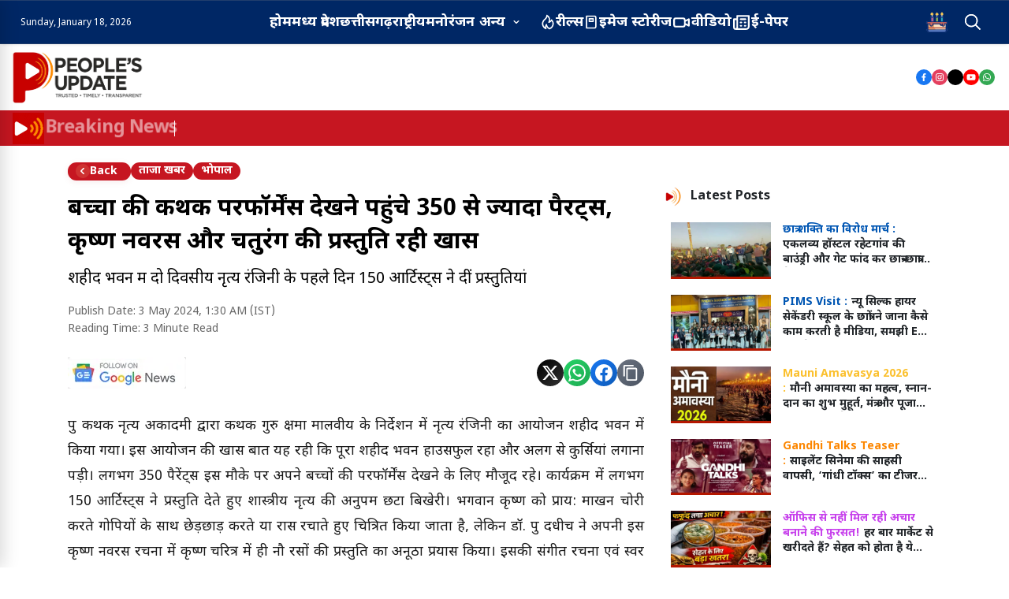

--- FILE ---
content_type: text/html; charset=utf-8
request_url: https://peoplesupdate.com/more-than-350-parents-came-to-watch-their-childrens-kathak-performance-krishna-navaras/
body_size: 62604
content:
<!DOCTYPE html><html lang="hi"><head><meta charSet="utf-8"/><meta name="viewport" content="width=device-width, initial-scale=1"/><link rel="preload" as="image" href="https://cdn-file.peoplesupdate.com/static/latestlogo.png"/><link rel="preload" as="image" href="https://cdn-file.peoplesupdate.com/static/latestlogo.png   "/><link rel="preload" as="image" href="/Images/breaking-icon.gif"/><link rel="preload" as="image" href="/Images/footer-logo-3.webp"/><link rel="stylesheet" href="/_next/static/css/5a3a056ef4c9f0f6.css" data-precedence="next"/><link rel="stylesheet" href="/_next/static/css/a1a64d5e598076dc.css" data-precedence="next"/><link rel="stylesheet" href="/_next/static/css/46f3fcbc5c80ae51.css" data-precedence="next"/><link rel="stylesheet" href="/_next/static/css/8a52d646d8a03fb5.css" data-precedence="next"/><link rel="stylesheet" href="/_next/static/css/1a1d3baf308d4df0.css" data-precedence="next"/><link rel="stylesheet" href="/_next/static/css/5073469b5e9f799e.css" data-precedence="next"/><link rel="stylesheet" href="/_next/static/css/0e86528d37e130b0.css" data-precedence="next"/><link rel="stylesheet" href="/_next/static/css/4df78f2cd73d6b26.css" data-precedence="next"/><link rel="preload" as="script" fetchPriority="low" href="/_next/static/chunks/webpack-37e4f77d4ab17583.js"/><script src="/_next/static/chunks/fd9d1056-84a0012063d9cb87.js" async=""></script><script src="/_next/static/chunks/2117-dd18c642ab7a424a.js" async=""></script><script src="/_next/static/chunks/main-app-29a7d849092a7d9c.js" async=""></script><script src="/_next/static/chunks/2626716e-28d73a4adf75a725.js" async=""></script><script src="/_next/static/chunks/13b76428-e1bf383848c17260.js" async=""></script><script src="/_next/static/chunks/6838-c578e98dffaa598c.js" async=""></script><script src="/_next/static/chunks/8575-927f22bbc774bcd0.js" async=""></script><script src="/_next/static/chunks/8003-a79b00cb094a3f78.js" async=""></script><script src="/_next/static/chunks/301-bef9b7b2f9be4b98.js" async=""></script><script src="/_next/static/chunks/8438-854eb63926fb433d.js" async=""></script><script src="/_next/static/chunks/app/layout-c0daae5e262eb6dd.js" async=""></script><script src="/_next/static/chunks/app/error-c66f7a73d6b87772.js" async=""></script><script src="/_next/static/chunks/41ade5dc-ee16b5ffb3caaa13.js" async=""></script><script src="/_next/static/chunks/69b09407-4d1a4cf4c91d00ee.js" async=""></script><script src="/_next/static/chunks/ebf8faf4-cb8159774a974383.js" async=""></script><script src="/_next/static/chunks/8e1d74a4-547076df282625ee.js" async=""></script><script src="/_next/static/chunks/5285-73c149205a94857f.js" async=""></script><script src="/_next/static/chunks/8755-53d94c8ec21ba612.js" async=""></script><script src="/_next/static/chunks/5819-9b297908d09eaf57.js" async=""></script><script src="/_next/static/chunks/2315-d287d49d848705e6.js" async=""></script><script src="/_next/static/chunks/1498-de394c0fa76233bd.js" async=""></script><script src="/_next/static/chunks/7648-cfe34e0b865ff70a.js" async=""></script><script src="/_next/static/chunks/1132-a8bd5079218b1027.js" async=""></script><script src="/_next/static/chunks/8563-50856ace089166f4.js" async=""></script><script src="/_next/static/chunks/6152-7645acef59553305.js" async=""></script><script src="/_next/static/chunks/15-e915d9eb71960208.js" async=""></script><script src="/_next/static/chunks/639-7da68fcca8ca40de.js" async=""></script><script src="/_next/static/chunks/7096-005254fc81d14f41.js" async=""></script><script src="/_next/static/chunks/3809-817fb8077b8cc29c.js" async=""></script><script src="/_next/static/chunks/3993-c32ff7cefcb0931d.js" async=""></script><script src="/_next/static/chunks/app/%5Bslug%5D/page-e133d756f185950f.js" async=""></script><link rel="preload" href="https://www.googletagmanager.com/gtag/js?id=G-6E6WJV2761" as="script"/><link rel="preload" href="https://analytics.ahrefs.com/analytics.js" as="script"/><link rel="preconnect" href="https://api.peoplesupdate.com"/><link rel="preconnect" href="https://platform.twitter.com"/><link rel="dns-prefetch" href="https://platform.twitter.com"/><link rel="preload" href="https://platform.twitter.com/widgets.js" as="script" crossorigin="anonymous"/><link rel="sitemap" type="application/xml" href="https://peoplesupdate.com/news-sitemap.xml"/><meta name="theme-color" content="#C61621"/><title>बच्चों की कथक परफॉर्मेंस देखने पहुंचे 350 से ज्यादा पैरेंट्स, कृष्ण नवरस और चतुरंग की प्रस्तुति रही खास - People&#x27;s Update</title><meta name="description" content="बच्चों की कथक परफॉर्मेंस देखने पहुंचे 350 से ज्यादा पैरेंट्स, कृष्ण नवरस और चतुरंग की प्रस्तुति रही खास"/><meta name="author" content="People&#x27;s Reporter"/><link rel="manifest" href="/manifest.json" crossorigin="use-credentials"/><meta name="keywords" content="ताजा खबर, Hindi News, Breaking News, भारत समाचार"/><meta name="creator" content="People&#x27;s Reporter"/><meta name="publisher" content="People&#x27;s Update"/><meta name="robots" content="index, follow"/><meta name="googlebot" content="index, follow, max-video-preview:-1, max-image-preview:large, max-snippet:-1"/><meta name="category" content="news"/><meta name="classification" content="news"/><meta name="theme-color" content="#C61621"/><meta name="geo.region" content="IN"/><meta name="geo.country" content="India"/><meta name="language" content="hi-IN"/><meta name="distribution" content="global"/><meta name="rating" content="general"/><meta name="revisit-after" content="1 day"/><meta name="news_keywords" content="ताजा खबर, Hindi News, Breaking News, भारत समाचार"/><meta name="standout" content="https://peoplesupdate.com/more-than-350-parents-came-to-watch-their-childrens-kathak-performance-krishna-navaras"/><meta name="syndication-source" content="People&#x27;s Update"/><meta name="original-source" content="https://peoplesupdate.com/more-than-350-parents-came-to-watch-their-childrens-kathak-performance-krishna-navaras"/><meta name="article:publisher" content="https://www.facebook.com/peoplesupdate"/><meta name="article:author" content="People&#x27;s Reporter"/><meta name="article:section" content="ताजा खबर"/><meta name="DC.title" content="बच्चों की कथक परफॉर्मेंस देखने पहुंचे 350 से ज्यादा पैरेंट्स, कृष्ण नवरस और चतुरंग की प्रस्तुति रही खास"/><meta name="DC.description" content="बच्चों की कथक परफॉर्मेंस देखने पहुंचे 350 से ज्यादा पैरेंट्स, कृष्ण नवरस और चतुरंग की प्रस्तुति रही खास"/><meta name="DC.creator" content="People&#x27;s Reporter"/><meta name="DC.publisher" content="People&#x27;s Update"/><meta name="DC.language" content="hi"/><meta name="DC.coverage" content="India"/><meta name="og:locale:alternate" content="en_US"/><meta name="msapplication-TileColor" content="#C61621"/><meta name="apple-mobile-web-app-capable" content="yes"/><meta name="apple-mobile-web-app-status-bar-style" content="black-translucent"/><meta name="apple-mobile-web-app-title" content="People&#x27;s Update"/><meta name="application-name" content="People&#x27;s Update"/><meta name="mobile-web-app-capable" content="yes"/><meta name="format-detection" content="telephone=no"/><link rel="canonical" href="https://peoplesupdate.com/more-than-350-parents-came-to-watch-their-childrens-kathak-performance-krishna-navaras"/><link rel="alternate" hrefLang="hi-IN" href="https://peoplesupdate.com/more-than-350-parents-came-to-watch-their-childrens-kathak-performance-krishna-navaras"/><link rel="alternate" hrefLang="x-default" href="https://peoplesupdate.com/more-than-350-parents-came-to-watch-their-childrens-kathak-performance-krishna-navaras"/><meta name="format-detection" content="telephone=no, address=no, email=no"/><meta name="google-site-verification" content="your-google-site-verification"/><meta property="og:title" content="बच्चों की कथक परफॉर्मेंस देखने पहुंचे 350 से ज्यादा पैरेंट्स, कृष्ण नवरस और चतुरंग की प्रस्तुति रही खास"/><meta property="og:description" content="बच्चों की कथक परफॉर्मेंस देखने पहुंचे 350 से ज्यादा पैरेंट्स, कृष्ण नवरस और चतुरंग की प्रस्तुति रही खास"/><meta property="og:url" content="https://peoplesupdate.com/more-than-350-parents-came-to-watch-their-childrens-kathak-performance-krishna-navaras"/><meta property="og:site_name" content="People&#x27;s Update"/><meta property="og:locale" content="hi_IN"/><meta property="og:image" content="https://cdn-file.peoplesupdate.com/post/116620/ps3.jpg"/><meta property="og:image:width" content="1200"/><meta property="og:image:height" content="630"/><meta property="og:image:alt" content="बच्चों की कथक परफॉर्मेंस देखने पहुंचे 350 से ज्यादा पैरेंट्स, कृष्ण नवरस और चतुरंग की प्रस्तुति रही खास"/><meta property="og:image:type" content="image/jpeg"/><meta property="og:type" content="article"/><meta property="article:author" content="People&#x27;s Reporter"/><meta property="article:section" content="ताजा खबर"/><meta name="twitter:card" content="summary_large_image"/><meta name="twitter:site" content="@peoplesupdate"/><meta name="twitter:creator" content="@peoplesupdate"/><meta name="twitter:title" content="बच्चों की कथक परफॉर्मेंस देखने पहुंचे 350 से ज्यादा पैरेंट्स, कृष्ण नवरस और चतुरंग की प्रस्तुति रही खास"/><meta name="twitter:description" content="बच्चों की कथक परफॉर्मेंस देखने पहुंचे 350 से ज्यादा पैरेंट्स, कृष्ण नवरस और चतुरंग की प्रस्तुति रही खास"/><meta name="twitter:image" content="https://cdn-file.peoplesupdate.com/post/116620/ps3.jpg"/><link rel="shortcut icon" href="https://cdn-file.peoplesupdate.com/static/favicon.ico"/><link rel="icon" href="/favicon.ico" type="image/x-icon" sizes="16x16"/><link rel="icon" href="https://cdn-file.peoplesupdate.com/static/favicon.ico"/><link rel="apple-touch-icon" href="https://cdn-file.peoplesupdate.com/static/apple-touch-icon.png"/><meta name="next-size-adjust"/><script>
              if ('serviceWorker' in navigator) {
                window.addEventListener('load', function() {
                  navigator.serviceWorker.register('/sw.js')
                    .then(function(registration) {
                      console.log('SW registered: ', registration);
                    })
                    .catch(function(registrationError) {
                      console.log('SW registration failed: ', registrationError);
                    });
                });
              }
            </script><script src="/_next/static/chunks/polyfills-42372ed130431b0a.js" noModule=""></script></head><body class="__variable_f367f3"><script type="application/ld+json">{"@context":"https://schema.org","@type":"Organization","name":"People's Update","url":"https://peoplesupdate.com","logo":"https://cdn-file.peoplesupdate.com/static/latestlogo.png","sameAs":["https://www.facebook.com/peoplesupdate","https://twitter.com/peoplesupdate","https://www.instagram.com/peoplesupdate"],"contactPoint":{"@type":"ContactPoint","telephone":"+91-XXX-XXXX-XXX","contactType":"editorial"},"address":{"@type":"PostalAddress","addressCountry":"IN"}}</script><script type="application/ld+json">{"@context":"https://schema.org","@type":"WebSite","name":"People's Update","url":"https://peoplesupdate.com","potentialAction":{"@type":"SearchAction","target":{"@type":"EntryPoint","urlTemplate":"https://peoplesupdate.com/search?q={search_term_string}"},"query-input":"required name=search_term_string"},"publisher":{"@type":"Organization","name":"People's Update","logo":{"@type":"ImageObject","url":"https://cdn-file.peoplesupdate.com/static/latestlogo.png"}}}</script><main><!--$?--><template id="B:0"></template><div class="uc-header header-two uc-navbar-sticky-wrap" style="position:sticky;z-index:4;top:0"><header class="uc-header header-two"><nav id="navbar" class="shadow-xs dark:bg-gray-900 fs-6 z-1" style="background-color:#002765"><div style="height:20px" class="uc-bottom-navbar panel hstack z-1 min-h-48px lg:min-h-56px border-top border-bottom " data-uc-navbar="animation: uc-animation-slide-top-small; duration: 150;"><div class="container max-w-xl"><div class="hstack"><div style="display:flex;justify-content:space-between;align-items:center;padding:12px 5px;color:#fff"><button class="hamburger" aria-label="Open navigation menu" style="background:none;font-size:24px;border:none;cursor:pointer;color:#fff;display:none;padding:8px;border-radius:8px;transition:all 0.3s ease"><div style="width:20px;height:2px;background-color:currentColor;margin:4px 0;transition:all 0.3s ease"></div><div style="width:20px;height:2px;background-color:currentColor;margin:4px 0;transition:all 0.3s ease"></div><div style="width:20px;height:2px;background-color:currentColor;margin:4px 0;transition:all 0.3s ease"></div></button></div><div class="uc-navbar-left gap-2 lg:gap-3 lg:d-flex items-center"><a href="/" title="People&#x27;s Update - Home"><div id="scroll-logo" style="transition:opacity 0.5s ease-in-out;display:none" class="uc-navbar-item"><img style="height:120px;width:150px;object-fit:contain" src="https://cdn-file.peoplesupdate.com/static/latestlogo.png" alt="People&#x27;s Update"/></div></a><div id="time" style="display:flex;flex-direction:column;align-items:center" class="text-white text-sm ml-3"><div><span style="white-space:nowrap;font-size:12px">Sunday, January 18, 2026</span></div><div></div></div></div><div style="display:flex;align-items:center;justify-content:center;width:100%"><div class="dekstop_nav" style="display:flex;gap:20px;padding:8px 16px;align-items:center"><a href="/" id="home_menu" title="होम - मुख्य पृष्ठ" class="menu-title white-color" style="display:flex;align-items:center;white-space:nowrap;gap:10px;font-size:18px;color:#fff;border:none !important;text-decoration:none;font-weight:600;margin-bottom:0px !important"><div class="m-0">होम</div></a><a href="/category/madhya-pradesh" class="menu-title  white-color" title="मध्य प्रदेश - समाचार" style="display:flex;align-items:center;white-space:nowrap;gap:10px;font-size:18px;color:#fff;border:none !important;text-decoration:none;font-weight:600;margin-bottom:0px !important"><span style="font-size:18px" class="m-0">मध्य प्रदेश</span></a><a href="/category/chhattisgarh" class="menu-title  white-color" title="छत्तीसगढ़ - समाचार" style="display:flex;align-items:center;white-space:nowrap;gap:10px;font-size:18px;color:#fff;border:none !important;text-decoration:none;font-weight:600;margin-bottom:0px !important"><span style="font-size:18px" class="m-0">छत्तीसगढ़</span></a><a href="/category/national" class="menu-title  white-color" title="राष्ट्रीय - समाचार" style="display:flex;align-items:center;white-space:nowrap;gap:10px;font-size:18px;color:#fff;border:none !important;text-decoration:none;font-weight:600;margin-bottom:0px !important"><span style="font-size:18px" class="m-0">राष्ट्रीय</span></a><a href="/category/entertainment" class="menu-title  white-color" title="मनोरंजन - समाचार" style="display:flex;align-items:center;white-space:nowrap;gap:10px;font-size:18px;color:#fff;border:none !important;text-decoration:none;font-weight:600;margin-bottom:0px !important"><span style="font-size:18px" class="m-0">मनोरंजन</span></a><div class="relative"><button class="cursor-pointer flex items-center" id="other-btn" style="background-color:transparent;border:none;white-space:nowrap;font-weight:600;font-size:18px;color:#fff;position:relative">अन्य<svg xmlns="http://www.w3.org/2000/svg" width="16" height="16" viewBox="0 0 24 24" fill="currentColor" style="margin-left:6px;transition:transform 0.3s;transform:rotate(0deg)"><path d="M17,9.17a1,1,0,0,0-1.41,0L12,12.71,8.46,9.17a1,1,0,0,0-1.41,0,1,1,0,0,0,0,1.42l4.24,4.24a1,1,0,0,0,1.42,0L17,10.59A1,1,0,0,0,17,9.17Z"></path></svg></button></div><div style="width:0px;background-color:#888;height:20px;margin:0 8px;gap:20px !important"></div><a href="/reels"><span class="menu-title white-color mb-0" style="display:flex;align-items:center;white-space:nowrap;gap:10px;font-size:18px;color:#fff;border:none !important;text-decoration:none;font-weight:600;margin-bottom:0px !important" title="रील्स - शॉर्ट वीडियो"><svg xmlns="http://www.w3.org/2000/svg" width="20" height="20" viewBox="0 0 24 24" fill="#fff"><path d="m8.468 8.395-.002.001-.003.002Zm9.954-.187a1.237 1.237 0 0 0-.23-.175 1 1 0 0 0-1.4.411 5.782 5.782 0 0 1-1.398 1.778 8.664 8.664 0 0 0 .134-1.51 8.714 8.714 0 0 0-4.4-7.582 1 1 0 0 0-1.492.806 7.017 7.017 0 0 1-2.471 4.942l-.23.187a8.513 8.513 0 0 0-1.988 1.863 8.983 8.983 0 0 0 3.656 13.908 1 1 0 0 0 1.377-.926 1.05 1.05 0 0 0-.05-.312 6.977 6.977 0 0 1-.19-2.581 9.004 9.004 0 0 0 4.313 4.016.997.997 0 0 0 .715.038 8.995 8.995 0 0 0 3.654-14.863Zm-3.905 12.831a6.964 6.964 0 0 1-3.577-4.402 8.908 8.908 0 0 1-.18-.964 1 1 0 0 0-.799-.845.982.982 0 0 0-.191-.018 1 1 0 0 0-.867.5 8.959 8.959 0 0 0-1.205 4.718 6.985 6.985 0 0 1-1.176-9.868 6.555 6.555 0 0 1 1.562-1.458.745.745 0 0 0 .075-.055s.296-.245.306-.25a8.968 8.968 0 0 0 2.9-4.633 6.736 6.736 0 0 1 1.385 8.088 1 1 0 0 0 1.184 1.418 7.856 7.856 0 0 0 3.862-2.688 7 7 0 0 1-3.279 10.457Z"></path></svg> रील्स</span></a><a href="/web-story"><span class="menu-title white-color mb-0" style="display:flex;align-items:center;white-space:nowrap;gap:10px;font-size:18px;color:#fff;border:none !important;text-decoration:none;font-weight:600;margin-bottom:0px !important" title="इमेज स्टोरीज - विजुअल स्टोरीज"><svg xmlns="http://www.w3.org/2000/svg" width="20" height="20" viewBox="0 0 24 24" fill="#fff"><path d="M15,6H9A1,1,0,0,0,8,7v4a1,1,0,0,0,1,1h6a1,1,0,0,0,1-1V7A1,1,0,0,0,15,6Zm-1,4H10V8h4Zm3-8H5A1,1,0,0,0,4,3V21a1,1,0,0,0,1,1H17a3,3,0,0,0,3-3V5A3,3,0,0,0,17,2Zm1,17a1,1,0,0,1-1,1H6V4H17a1,1,0,0,1,1,1Z"></path></svg> इमेज स्टोरीज</span></a><a href="/videos"><span class="menu-title white-color mb-0" style="display:flex;align-items:center;white-space:nowrap;gap:10px;font-size:18px;color:#fff;border:none !important;text-decoration:none;font-weight:600;margin-bottom:0px !important" title="वीडियो - वीडियो समाचार"><svg xmlns="http://www.w3.org/2000/svg" width="25" height="25" viewBox="0 0 24 24" fill="#fff"><path d="M21.53,7.15a1,1,0,0,0-1,0L17,8.89A3,3,0,0,0,14,6H5A3,3,0,0,0,2,9v6a3,3,0,0,0,3,3h9a3,3,0,0,0,3-2.89l3.56,1.78A1,1,0,0,0,21,17a1,1,0,0,0,.53-.15A1,1,0,0,0,22,16V8A1,1,0,0,0,21.53,7.15ZM15,15a1,1,0,0,1-1,1H5a1,1,0,0,1-1-1V9A1,1,0,0,1,5,8h9a1,1,0,0,1,1,1Zm5-.62-3-1.5V11.12l3-1.5Z"></path></svg> वीडियो</span></a><a href="https://epapers.peoplessamachar.in/" target="_blank" rel="noopener noreferrer"><span class="menu-title white-color mb-0" style="display:flex;align-items:center;white-space:nowrap;gap:10px;font-size:18px;color:#fff;border:none !important;text-decoration:none;font-weight:600;margin-bottom:0px !important" title="ई-पेपर - डिजिटल अखबार"><svg xmlns="http://www.w3.org/2000/svg" width="25" height="25" viewBox="0 0 24 24" fill="#fff"><path d="M17,11H16a1,1,0,0,0,0,2h1a1,1,0,0,0,0-2Zm0,4H16a1,1,0,0,0,0,2h1a1,1,0,0,0,0-2ZM11,9h6a1,1,0,0,0,0-2H11a1,1,0,0,0,0,2ZM21,3H7A1,1,0,0,0,6,4V7H3A1,1,0,0,0,2,8V18a3,3,0,0,0,3,3H18a4,4,0,0,0,4-4V4A1,1,0,0,0,21,3ZM6,18a1,1,0,0,1-2,0V9H6Zm14-1a2,2,0,0,1-2,2H7.82A3,3,0,0,0,8,18V5H20Zm-9-4h1a1,1,0,0,0,0-2H11a1,1,0,0,0,0,2Zm0,4h1a1,1,0,0,0,0-2H11a1,1,0,0,0,0,2Z"></path></svg> ई-पेपर</span></a></div></div><div style="position:fixed;top:0;left:0;height:100%;width:85%;max-width:320px;background-color:#fff;box-shadow:4px 0 20px rgba(0,0,0,0.15);z-index:9999;transform:translateX(-100%);transition:transform 0.3s cubic-bezier(0.4, 0, 0.2, 1);display:flex;flex-direction:column;overflow-y:auto;scrollbar-width:thin;scrollbar-color:#C61621 #f1f1f1" class="mobile-sidebar"><div style="display:flex;justify-content:space-between;align-items:center;padding:20px 16px;border-bottom:1px solid #f0f0f0;background-color:#f8f9fa"><div style="display:flex;align-items:center;gap:12px"><img src="https://cdn-file.peoplesupdate.com/static/latestlogo.png   " alt="People&#x27;s Update" style="height:62px;width:auto"/></div><button style="background:none;border:none;font-size:28px;cursor:pointer;color:#666;padding:8px;border-radius:50%;width:40px;height:40px;display:flex;align-items:center;justify-content:center;transition:all 0.2s ease">×</button></div><a href="/" title="होम - मुख्य पृष्ठ" style="padding:16px 20px;text-decoration:none;color:#333;font-weight:500;border-bottom:1px solid #f5f5f5;display:flex;align-items:center;gap:12px;transition:all 0.2s ease;font-size:16px;position:relative">होम</a><div style="padding:16px 20px;border-bottom:1px solid #f0f0f0"><a href="/category/madhya-pradesh" title="मध्य प्रदेश - समाचार" style="padding:12px 0;text-decoration:none;color:#333;display:flex;align-items:center;gap:10px;font-size:15px;transition:all 0.2s ease">मध्य प्रदेश</a><a href="/category/chhattisgarh" title="छत्तीसगढ़ - समाचार" style="padding:12px 0;text-decoration:none;color:#333;display:flex;align-items:center;gap:10px;font-size:15px;transition:all 0.2s ease">छत्तीसगढ़</a><a href="/category/national" title="राष्ट्रीय - समाचार" style="padding:12px 0;text-decoration:none;color:#333;display:flex;align-items:center;gap:10px;font-size:15px;transition:all 0.2s ease">राष्ट्रीय</a><a href="/category/entertainment" title="मनोरंजन - समाचार" style="padding:12px 0;text-decoration:none;color:#333;display:flex;align-items:center;gap:10px;font-size:15px;transition:all 0.2s ease">मनोरंजन</a><a href="/category/international" title="अंतर्राष्ट्रीय - समाचार" style="padding:12px 0;text-decoration:none;color:#333;display:flex;align-items:center;gap:10px;font-size:15px;transition:all 0.2s ease">अंतर्राष्ट्रीय</a><a href="/category/sports" title="खेल - समाचार" style="padding:12px 0;text-decoration:none;color:#333;display:flex;align-items:center;gap:10px;font-size:15px;transition:all 0.2s ease">खेल</a><a href="/category/health" title="स्वास्थ्य - समाचार" style="padding:12px 0;text-decoration:none;color:#333;display:flex;align-items:center;gap:10px;font-size:15px;transition:all 0.2s ease">स्वास्थ्य</a><a href="/category/religion" title="धर्म - समाचार" style="padding:12px 0;text-decoration:none;color:#333;display:flex;align-items:center;gap:10px;font-size:15px;transition:all 0.2s ease">धर्म</a><a href="/category/business" title="व्यापार जगत - समाचार" style="padding:12px 0;text-decoration:none;color:#333;display:flex;align-items:center;gap:10px;font-size:15px;transition:all 0.2s ease">व्यापार जगत</a><a href="/category/lifestyle" title="लाइफस्टाइल - समाचार" style="padding:12px 0;text-decoration:none;color:#333;display:flex;align-items:center;gap:10px;font-size:15px;transition:all 0.2s ease">लाइफस्टाइल</a><a href="/category/tech-automobiles" title="टेक और ऑटोमोबाइल्स - समाचार" style="padding:12px 0;text-decoration:none;color:#333;display:flex;align-items:center;gap:10px;font-size:15px;transition:all 0.2s ease">टेक और ऑटोमोबाइल्स</a><a href="/category/khabar-zara-hatke" title="खबरें ज़रा हटके - समाचार" style="padding:12px 0;text-decoration:none;color:#333;display:flex;align-items:center;gap:10px;font-size:15px;transition:all 0.2s ease">खबरें ज़रा हटके</a><a href="/category/education-career" title="शिक्षा और करियर - समाचार" style="padding:12px 0;text-decoration:none;color:#333;display:flex;align-items:center;gap:10px;font-size:15px;transition:all 0.2s ease">शिक्षा और करियर</a><div style="margin-top:10px"></div></div><div style="width:0px;background-color:#888;height:20px;margin:0 8px;gap:20px !important"></div><div style="padding:16px 20px;border-bottom:1px solid #f0f0f0"><a href="/reels" title="रील्स - शॉर्ट वीडियो" style="padding:12px 0;text-decoration:none;color:#333;display:flex;align-items:center;gap:10px;font-size:15px;transition:all 0.2s ease">रील्स</a><a href="/web-story" title="इमेज स्टोरीज - विजुअल स्टोरीज" style="padding:12px 0;text-decoration:none;color:#333;display:flex;align-items:center;gap:10px;font-size:15px;transition:all 0.2s ease">इमेज स्टोरीज</a><a href="/videos" title="वीडियो - वीडियो समाचार" style="padding:12px 0;text-decoration:none;color:#333;display:flex;align-items:center;gap:10px;font-size:15px;transition:all 0.2s ease">वीडियो</a><a href="https://epapers.peoplessamachar.in/" target="_blank" rel="noopener noreferrer" title="ई-पेपर - डिजिटल अखबार" style="padding:12px 0;text-decoration:none;color:#333;display:flex;align-items:center;gap:10px;font-size:15px;transition:all 0.2s ease">ई-पेपर</a></div><div style="width:0px;background-color:#888;height:20px;margin:0 8px;gap:20px !important"></div><div style="padding:16px 20px;border-bottom:1px solid #f0f0f0"><a href="/tools/sip-calculator" title="SIP Calculator - उपकरण" style="padding:12px 0;text-decoration:none;color:#333;display:flex;align-items:center;gap:10px;font-size:15px;transition:all 0.2s ease">SIP Calculator</a><a href="/tools/home-loan-calculator" title="Home Loan - उपकरण" style="padding:12px 0;text-decoration:none;color:#333;display:flex;align-items:center;gap:10px;font-size:15px;transition:all 0.2s ease">Home Loan</a><a href="/tools/personal-loan-calculator" title="Personal Loan - उपकरण" style="padding:12px 0;text-decoration:none;color:#333;display:flex;align-items:center;gap:10px;font-size:15px;transition:all 0.2s ease">Personal Loan</a><a href="/tools/car-loan-calculator" title="Car Loan - उपकरण" style="padding:12px 0;text-decoration:none;color:#333;display:flex;align-items:center;gap:10px;font-size:15px;transition:all 0.2s ease">Car Loan</a><a href="/tools/education-loan-calculator" title="Education Loan - उपकरण" style="padding:12px 0;text-decoration:none;color:#333;display:flex;align-items:center;gap:10px;font-size:15px;transition:all 0.2s ease">Education Loan</a><a href="/tools/income-tax-calculator" title="Income Tax Calculator - उपकरण" style="padding:12px 0;text-decoration:none;color:#333;display:flex;align-items:center;gap:10px;font-size:15px;transition:all 0.2s ease">Income Tax Calculator</a><a href="/tools/bmi-calculator" title="BMI Calculator - उपकरण" style="padding:12px 0;text-decoration:none;color:#333;display:flex;align-items:center;gap:10px;font-size:15px;transition:all 0.2s ease">BMI Calculator</a><a href="/tools/age-calculator" title="Age Calculator - उपकरण" style="padding:12px 0;text-decoration:none;color:#333;display:flex;align-items:center;gap:10px;font-size:15px;transition:all 0.2s ease">Age Calculator</a><a href="/tools/datetime-diff" title="Date Time Difference - उपकरण" style="padding:12px 0;text-decoration:none;color:#333;display:flex;align-items:center;gap:10px;font-size:15px;transition:all 0.2s ease">Date Time Difference</a><a href="/tools/snake-game" title="Snake Game - उपकरण" style="padding:12px 0;text-decoration:none;color:#333;display:flex;align-items:center;gap:10px;font-size:15px;transition:all 0.2s ease">Snake Game</a><a href="/tools/memory-game" title="Memory Game - उपकरण" style="padding:12px 0;text-decoration:none;color:#333;display:flex;align-items:center;gap:10px;font-size:15px;transition:all 0.2s ease">Memory Game</a><a href="/tools/typing-game" title="Typing Game - उपकरण" style="padding:12px 0;text-decoration:none;color:#333;display:flex;align-items:center;gap:10px;font-size:15px;transition:all 0.2s ease">Typing Game</a></div><div style="margin-top:auto;padding:20px 16px;border-top:1px solid #f0f0f0;background-color:#f8f9fa"><div style="font-size:12px;color:#666;text-align:center">© 2025 People&#x27;s Update</div></div></div><div style="margin-right:20px" class="uc-navbar-right gap-2 lg:gap-3 lg:d-flex"><div style="display:flex;align-items:center" class="uc-navbar-item"><div id="birthday-icon" class="menu-title white-color" style="width:20px;margin-right:15px;position:relative"><a class="cursor-pointer menu-title" title="" href="/birthday-wishes"><img src="https://cdn-file.peoplesupdate.com/static/cake-new.gif" alt="Birthday Icon" style="width:30px;height:30px;margin-right:10px" width="30" height="30" loading="lazy" decoding="async"/></a></div><div id="search_icn" class="menu-title white-color" style="width:20px;margin-left:15px"><a href="#search" class=" cursor-pointer" aria-label="Open search"><svg width="32" height="32" id="SVG" viewBox="0 0 32 32" fill="none" xmlns="http://www.w3.org/2000/svg" class="text-white uc-svg" style="width:20px"><g clip-path="url(#clip0_3126_65698)" fill="#15171A"><path d="M32 30.326l-8.939-8.939a13.042 13.042 0 10-1.674 1.674L30.327 32 32 30.326zM2.41 13.062a10.653 10.653 0 1110.652 10.653A10.665 10.665 0 012.409 13.062z"></path><path d="M32 30.326l-8.939-8.939a13.042 13.042 0 10-1.674 1.674L30.327 32 32 30.326zM2.41 13.062a10.653 10.653 0 1110.652 10.653A10.665 10.665 0 012.409 13.062z"></path></g><defs><clipPath id="clip0_3126_65698"><path fill="#fff" d="M0 0h32v32H0z"></path></clipPath></defs></svg></a></div></div></div></div><div id="top_weather_div" style="position:absolute;height:100%;display:none;color:#fff;right:20px;top:0"><div style="height:100%" id="weather2"></div><div style="display:none" class="mt-2" id="social-icons"><div style="display:flex;flex-direction:column;align-items:flex-start;gap:12px;height:100%"><div style="display:flex;align-items:center;gap:20px"><ul class="header_icons" style="display:flex;gap:10px;list-style:none;padding:0;margin:0"><li><a class="header_social-icons" href="https://www.facebook.com/PeoplesUpdateOfficial/" target="_blank" rel="noopener noreferrer" style="display:flex;background-color:#1877F2;align-items:center;justify-content:center;width:28px;height:28px;border-radius:50%"><svg xmlns="http://www.w3.org/2000/svg" width="15" height="15" viewBox="0 0 24 24" fill="currentColor" style="fill:#fff"><path d="M15.12,5.32H17V2.14A26.11,26.11,0,0,0,14.26,2C11.54,2,9.68,3.66,9.68,6.7V9.32H6.61v3.56H9.68V22h3.68V12.88h3.06l.46-3.56H13.36V7.05C13.36,6,13.64,5.32,15.12,5.32Z"></path></svg></a></li><li><a class="header_social-icons" href="https://www.instagram.com/peoplesupdateofficial" target="_blank" rel="noopener noreferrer" style="display:flex;background-color:#E4405F;align-items:center;justify-content:center;width:28px;height:28px;border-radius:50%"><svg xmlns="http://www.w3.org/2000/svg" width="15" height="15" viewBox="0 0 24 24" fill="currentColor" style="fill:#fff"><path d="M17.34,5.46h0a1.2,1.2,0,1,0,1.2,1.2A1.2,1.2,0,0,0,17.34,5.46Zm4.6,2.42a7.59,7.59,0,0,0-.46-2.43,4.94,4.94,0,0,0-1.16-1.77,4.7,4.7,0,0,0-1.77-1.15,7.3,7.3,0,0,0-2.43-.47C15.06,2,14.72,2,12,2s-3.06,0-4.12.06a7.3,7.3,0,0,0-2.43.47A4.78,4.78,0,0,0,3.68,3.68,4.7,4.7,0,0,0,2.53,5.45a7.3,7.3,0,0,0-.47,2.43C2,8.94,2,9.28,2,12s0,3.06.06,4.12a7.3,7.3,0,0,0,.47,2.43,4.7,4.7,0,0,0,1.15,1.77,4.78,4.78,0,0,0,1.77,1.15,7.3,7.3,0,0,0,2.43.47C8.94,22,9.28,22,12,22s3.06,0,4.12-.06a7.3,7.3,0,0,0,2.43-.47,4.7,4.7,0,0,0,1.77-1.15,4.85,4.85,0,0,0,1.16-1.77,7.59,7.59,0,0,0,.46-2.43c0-1.06.06-1.4.06-4.12S22,8.94,21.94,7.88ZM20.14,16a5.61,5.61,0,0,1-.34,1.86,3.06,3.06,0,0,1-.75,1.15,3.19,3.19,0,0,1-1.15.75,5.61,5.61,0,0,1-1.86.34c-1,.05-1.37.06-4,.06s-3,0-4-.06A5.73,5.73,0,0,1,6.1,19.8,3.27,3.27,0,0,1,5,19.05a3,3,0,0,1-.74-1.15A5.54,5.54,0,0,1,3.86,16c0-1-.06-1.37-.06-4s0-3,.06-4A5.54,5.54,0,0,1,4.21,6.1,3,3,0,0,1,5,5,3.14,3.14,0,0,1,6.1,4.2,5.73,5.73,0,0,1,8,3.86c1,0,1.37-.06,4-.06s3,0,4,.06a5.61,5.61,0,0,1,1.86.34A3.06,3.06,0,0,1,19.05,5,3.06,3.06,0,0,1,19.8,6.1,5.61,5.61,0,0,1,20.14,8c.05,1,.06,1.37.06,4S20.19,15,20.14,16ZM12,6.87A5.13,5.13,0,1,0,17.14,12,5.12,5.12,0,0,0,12,6.87Zm0,8.46A3.33,3.33,0,1,1,15.33,12,3.33,3.33,0,0,1,12,15.33Z"></path></svg></a></li><li><a class="header_social-icons" href="https://x.com/peoplesupdate" target="_blank" rel="noopener noreferrer" style="display:flex;background-color:#000;align-items:center;justify-content:center;width:28px;height:28px;border-radius:50%"><svg aria-hidden="true" focusable="false" data-prefix="fab" data-icon="x-twitter" class="svg-inline--fa fa-x-twitter fa-md " role="img" xmlns="http://www.w3.org/2000/svg" viewBox="0 0 512 512" style="color:#fff"><path fill="currentColor" d="M389.2 48h70.6L305.6 224.2 487 464H345L233.7 318.6 106.5 464H35.8L200.7 275.5 26.8 48H172.4L272.9 180.9 389.2 48zM364.4 421.8h39.1L151.1 88h-42L364.4 421.8z"></path></svg></a></li><li><a class="header_social-icons" href="https://www.youtube.com/channel/UCVp47VkUTnm5zYfynIKudmw" target="_blank" rel="noopener noreferrer" style="display:flex;background-color:#FF0000;align-items:center;justify-content:center;width:28px;height:28px;border-radius:50%"><svg xmlns="http://www.w3.org/2000/svg" width="15" height="15" viewBox="0 0 24 24" fill="currentColor" style="fill:#fff"><path d="M23,9.71a8.5,8.5,0,0,0-.91-4.13,2.92,2.92,0,0,0-1.72-1A78.36,78.36,0,0,0,12,4.27a78.45,78.45,0,0,0-8.34.3,2.87,2.87,0,0,0-1.46.74c-.9.83-1,2.25-1.1,3.45a48.29,48.29,0,0,0,0,6.48,9.55,9.55,0,0,0,.3,2,3.14,3.14,0,0,0,.71,1.36,2.86,2.86,0,0,0,1.49.78,45.18,45.18,0,0,0,6.5.33c3.5.05,6.57,0,10.2-.28a2.88,2.88,0,0,0,1.53-.78,2.49,2.49,0,0,0,.61-1,10.58,10.58,0,0,0,.52-3.4C23,13.69,23,10.31,23,9.71ZM9.74,14.85V8.66l5.92,3.11C14,12.69,11.81,13.73,9.74,14.85Z"></path></svg></a></li><li><a class="header_social-icons" href="https://www.whatsapp.com/channel/0029Vb6Q8zB0wajndTv42M2W" target="_blank" rel="noopener noreferrer" style="display:flex;background-color:#34a853;align-items:center;justify-content:center;width:28px;height:28px;border-radius:50%"><svg xmlns="http://www.w3.org/2000/svg" width="15" height="15" viewBox="0 0 24 24" fill="currentColor" style="fill:#fff"><path d="M16.6 14c-.2-.1-1.5-.7-1.7-.8-.2-.1-.4-.1-.6.1-.2.2-.6.8-.8 1-.1.2-.3.2-.5.1-.7-.3-1.4-.7-2-1.2-.5-.5-1-1.1-1.4-1.7-.1-.2 0-.4.1-.5.1-.1.2-.3.4-.4.1-.1.2-.3.2-.4.1-.1.1-.3 0-.4-.1-.1-.6-1.3-.8-1.8-.1-.7-.3-.7-.5-.7h-.5c-.2 0-.5.2-.6.3-.6.6-.9 1.3-.9 2.1.1.9.4 1.8 1 2.6 1.1 1.6 2.5 2.9 4.2 3.7.5.2.9.4 1.4.5.5.2 1 .2 1.6.1.7-.1 1.3-.6 1.7-1.2.2-.4.2-.8.1-1.2l-.4-.2m2.5-9.1C15.2 1 8.9 1 5 4.9c-3.2 3.2-3.8 8.1-1.6 12L2 22l5.3-1.4c1.5.8 3.1 1.2 4.7 1.2 5.5 0 9.9-4.4 9.9-9.9.1-2.6-1-5.1-2.8-7m-2.7 14c-1.3.8-2.8 1.3-4.4 1.3-1.5 0-2.9-.4-4.2-1.1l-.3-.2-3.1.8.8-3-.2-.3c-2.4-4-1.2-9 2.7-11.5S16.6 3.7 19 7.5c2.4 3.9 1.3 9-2.6 11.4"></path></svg></a></li></ul></div></div></div></div></div></div></nav></header></div><div class="uc-center-navbar" style="width:100%;position:relative;z-index:2;padding:2px"><div class="container max-w-xl" style="display:flex;justify-content:space-between;align-items:center;width:100%"><div style="display:flex;width:300px;justify-content:start;align-items:center"><a href="/" title="People&#x27;s Update - Home"><img style="height:80px;margin-left:-10px;padding:4px" src="https://cdn-file.peoplesupdate.com/static/latestlogo.png" alt="People&#x27;s Update"/></a></div><div style="display:flex;flex-direction:column;align-items:flex-start;gap:12px"><div style="display:flex;align-items:center;gap:20px"><div class="weather_div"><div style="display:flex;justify-content:center;align-items:center;height:10vh"><div style="padding:10px;text-align:center"><p style="font-size:16px;color:#888"></p></div></div></div><ul class="header_icons" style="display:flex;gap:10px;list-style:none;padding:0;margin:0"><li><a class="header_social-icons" href="https://www.facebook.com/PeoplesUpdateOfficial/" target="_blank" rel="noopener noreferrer" title="Follow us on Facebook" style="display:flex;background-color:#1877F2;align-items:center;justify-content:center;width:20px;height:20px;border-radius:50%"><svg xmlns="http://www.w3.org/2000/svg" width="12" height="12" viewBox="0 0 24 24" fill="currentColor" style="fill:#fff"><path d="M15.12,5.32H17V2.14A26.11,26.11,0,0,0,14.26,2C11.54,2,9.68,3.66,9.68,6.7V9.32H6.61v3.56H9.68V22h3.68V12.88h3.06l.46-3.56H13.36V7.05C13.36,6,13.64,5.32,15.12,5.32Z"></path></svg></a></li><li><a class="header_social-icons" href="https://www.instagram.com/peoplesupdateofficial" target="_blank" rel="noopener noreferrer" title="Follow us on Instagram" style="display:flex;background-color:#E4405F;align-items:center;justify-content:center;width:20px;height:20px;border-radius:50%"><svg xmlns="http://www.w3.org/2000/svg" width="12" height="12" viewBox="0 0 24 24" fill="currentColor" style="fill:#fff"><path d="M17.34,5.46h0a1.2,1.2,0,1,0,1.2,1.2A1.2,1.2,0,0,0,17.34,5.46Zm4.6,2.42a7.59,7.59,0,0,0-.46-2.43,4.94,4.94,0,0,0-1.16-1.77,4.7,4.7,0,0,0-1.77-1.15,7.3,7.3,0,0,0-2.43-.47C15.06,2,14.72,2,12,2s-3.06,0-4.12.06a7.3,7.3,0,0,0-2.43.47A4.78,4.78,0,0,0,3.68,3.68,4.7,4.7,0,0,0,2.53,5.45a7.3,7.3,0,0,0-.47,2.43C2,8.94,2,9.28,2,12s0,3.06.06,4.12a7.3,7.3,0,0,0,.47,2.43,4.7,4.7,0,0,0,1.15,1.77,4.78,4.78,0,0,0,1.77,1.15,7.3,7.3,0,0,0,2.43.47C8.94,22,9.28,22,12,22s3.06,0,4.12-.06a7.3,7.3,0,0,0,2.43-.47,4.7,4.7,0,0,0,1.77-1.15,4.85,4.85,0,0,0,1.16-1.77,7.59,7.59,0,0,0,.46-2.43c0-1.06.06-1.4.06-4.12S22,8.94,21.94,7.88ZM20.14,16a5.61,5.61,0,0,1-.34,1.86,3.06,3.06,0,0,1-.75,1.15,3.19,3.19,0,0,1-1.15.75,5.61,5.61,0,0,1-1.86.34c-1,.05-1.37.06-4,.06s-3,0-4-.06A5.73,5.73,0,0,1,6.1,19.8,3.27,3.27,0,0,1,5,19.05a3,3,0,0,1-.74-1.15A5.54,5.54,0,0,1,3.86,16c0-1-.06-1.37-.06-4s0-3,.06-4A5.54,5.54,0,0,1,4.21,6.1,3,3,0,0,1,5,5,3.14,3.14,0,0,1,6.1,4.2,5.73,5.73,0,0,1,8,3.86c1,0,1.37-.06,4-.06s3,0,4,.06a5.61,5.61,0,0,1,1.86.34A3.06,3.06,0,0,1,19.05,5,3.06,3.06,0,0,1,19.8,6.1,5.61,5.61,0,0,1,20.14,8c.05,1,.06,1.37.06,4S20.19,15,20.14,16ZM12,6.87A5.13,5.13,0,1,0,17.14,12,5.12,5.12,0,0,0,12,6.87Zm0,8.46A3.33,3.33,0,1,1,15.33,12,3.33,3.33,0,0,1,12,15.33Z"></path></svg></a></li><li><a class="header_social-icons" href="https://x.com/peoplesupdate" target="_blank" rel="noopener noreferrer" title="Follow us on X (Twitter)" style="display:flex;background-color:#000;align-items:center;justify-content:center;width:20px;height:20px;border-radius:50%"><svg aria-hidden="true" focusable="false" data-prefix="fab" data-icon="x-twitter" class="svg-inline--fa fa-x-twitter fa-ld " role="img" xmlns="http://www.w3.org/2000/svg" viewBox="0 0 512 512" style="color:#fff"><path fill="currentColor" d="M389.2 48h70.6L305.6 224.2 487 464H345L233.7 318.6 106.5 464H35.8L200.7 275.5 26.8 48H172.4L272.9 180.9 389.2 48zM364.4 421.8h39.1L151.1 88h-42L364.4 421.8z"></path></svg></a></li><li><a class="header_social-icons" href="https://www.youtube.com/channel/UCVp47VkUTnm5zYfynIKudmw" target="_blank" rel="noopener noreferrer" title="Subscribe to our YouTube channel" style="display:flex;background-color:#FF0000;align-items:center;justify-content:center;width:20px;height:20px;border-radius:50%"><svg xmlns="http://www.w3.org/2000/svg" width="12" height="12" viewBox="0 0 24 24" fill="currentColor" style="fill:#fff"><path d="M23,9.71a8.5,8.5,0,0,0-.91-4.13,2.92,2.92,0,0,0-1.72-1A78.36,78.36,0,0,0,12,4.27a78.45,78.45,0,0,0-8.34.3,2.87,2.87,0,0,0-1.46.74c-.9.83-1,2.25-1.1,3.45a48.29,48.29,0,0,0,0,6.48,9.55,9.55,0,0,0,.3,2,3.14,3.14,0,0,0,.71,1.36,2.86,2.86,0,0,0,1.49.78,45.18,45.18,0,0,0,6.5.33c3.5.05,6.57,0,10.2-.28a2.88,2.88,0,0,0,1.53-.78,2.49,2.49,0,0,0,.61-1,10.58,10.58,0,0,0,.52-3.4C23,13.69,23,10.31,23,9.71ZM9.74,14.85V8.66l5.92,3.11C14,12.69,11.81,13.73,9.74,14.85Z"></path></svg></a></li><li><a class="header_social-icons" href="https://www.whatsapp.com/channel/0029Vb6Q8zB0wajndTv42M2W" target="_blank" rel="noopener noreferrer" title="Join our WhatsApp channel" style="display:flex;background-color:#34a853;align-items:center;justify-content:center;width:20px;height:20px;border-radius:50%"><svg xmlns="http://www.w3.org/2000/svg" width="12" height="12" viewBox="0 0 24 24" fill="currentColor" style="fill:#fff"><path d="M16.6 14c-.2-.1-1.5-.7-1.7-.8-.2-.1-.4-.1-.6.1-.2.2-.6.8-.8 1-.1.2-.3.2-.5.1-.7-.3-1.4-.7-2-1.2-.5-.5-1-1.1-1.4-1.7-.1-.2 0-.4.1-.5.1-.1.2-.3.4-.4.1-.1.2-.3.2-.4.1-.1.1-.3 0-.4-.1-.1-.6-1.3-.8-1.8-.1-.7-.3-.7-.5-.7h-.5c-.2 0-.5.2-.6.3-.6.6-.9 1.3-.9 2.1.1.9.4 1.8 1 2.6 1.1 1.6 2.5 2.9 4.2 3.7.5.2.9.4 1.4.5.5.2 1 .2 1.6.1.7-.1 1.3-.6 1.7-1.2.2-.4.2-.8.1-1.2l-.4-.2m2.5-9.1C15.2 1 8.9 1 5 4.9c-3.2 3.2-3.8 8.1-1.6 12L2 22l5.3-1.4c1.5.8 3.1 1.2 4.7 1.2 5.5 0 9.9-4.4 9.9-9.9.1-2.6-1-5.1-2.8-7m-2.7 14c-1.3.8-2.8 1.3-4.4 1.3-1.5 0-2.9-.4-4.2-1.1l-.3-.2-3.1.8.8-3-.2-.3c-2.4-4-1.2-9 2.7-11.5S16.6 3.7 19 7.5c2.4 3.9 1.3 9-2.6 11.4"></path></svg></a></li></ul></div></div></div></div><div class="jsx-8c56c913d64c2fad breakingHeadline-container"><div style="height:100%;align-items:center" class="jsx-8c56c913d64c2fad"><div style="background-color:#C61621;color:#fff;padding:0px;height:45px;display:flex;align-items:center;justify-content:space-between;white-space:nowrap;overflow:hidden;width:100%" class="jsx-8c56c913d64c2fad breaking-news-main"><div style="display:flex;align-items:center;gap:15px" class="jsx-8c56c913d64c2fad container max-w-xl"><div style="display:flex;align-items:center;gap:15px" class="jsx-8c56c913d64c2fad"><span class="jsx-8c56c913d64c2fad h6 lg:h5 m-0 text-center text-white"><span style="font-size:22px;color:#fff" class="jsx-8c56c913d64c2fad breaking-news-text"><img src="/Images/breaking-icon.gif" style="height:40px" alt="Play" class="jsx-8c56c913d64c2fad breaking-news-image"/><span style="margin-left:5px" class="jsx-8c56c913d64c2fad mob-heading-none breaking-news-text animated-blink-scale">Breaking News</span></span></span><div style="height:20px;width:1px;background-color:#fff" class="jsx-8c56c913d64c2fad mob-heading-none"></div></div><div style="height:45px;overflow:hidden;flex:1;min-width:0" class="jsx-8c56c913d64c2fad breaking-news-swiper-container"><div class="swiper breaking-news-swiper" style="height:45px;width:100%"><div class="swiper-wrapper"></div></div></div></div></div></div></div><section class="section section-page"><div class="container-xl"><div class="row"><div class="col-md-12 col-lg-8"><div class="post-content post_details mt-2"><div style="margin-bottom:16px"><div class="grid shimmer-title--secondary grid-gap-10"><div class="shimmer shimmer-title-line"></div><div class="shimmer shimmer-title-line"></div></div></div><div style="margin-top:10px;margin-bottom:16px"><div class="grid shimmer-text grid-gap-10"><div class="shimmer shimmer-text-line"></div></div></div><div style="display:flex;gap:16px;margin-bottom:20px;align-items:center"><div class="shimmer shimmer-badge" style="width:60px"></div><div class="grid shimmer-text grid-gap-5"><div class="shimmer shimmer-text-line"></div></div><div class="shimmer shimmer-badge" style="width:80px"></div></div><div class="post-image" style="margin-bottom:20px"><div class=""><div class="shimmer shimmer-thumbnail border-rounded" style="height:300px"></div></div></div><div class="post-text mt-4" style="margin-bottom:20px"><div class="grid shimmer-text grid-gap-10"><div class="shimmer shimmer-text-line"></div><div class="shimmer shimmer-text-line"></div><div class="shimmer shimmer-text-line"></div><div class="shimmer shimmer-text-line"></div><div class="shimmer shimmer-text-line"></div><div class="shimmer shimmer-text-line"></div><div class="shimmer shimmer-text-line"></div><div class="shimmer shimmer-text-line"></div></div></div><div style="display:flex;gap:12px;margin-bottom:30px;flex-wrap:wrap"><div class="shimmer shimmer-badge" style="width:80px"></div><div class="shimmer shimmer-badge" style="width:100px"></div><div class="shimmer shimmer-badge" style="width:70px"></div><div class="shimmer shimmer-badge" style="width:90px"></div></div><div style="display:flex;gap:12px;align-items:center;margin-bottom:20px"><div class=""><div class="shimmer shimmer-thumbnail border-rounded" style="height:60px;width:60px"></div></div><div style="flex:1"><div class="grid shimmer-text grid-gap-8"><div class="shimmer shimmer-text-line"></div><div class="shimmer shimmer-text-line"></div></div></div></div><div><div class="grid shimmer-title--secondary grid-gap-10"><div class="shimmer shimmer-title-line"></div></div><div style="margin-top:16px"><div style="display:flex;gap:12px;margin-bottom:16px"><div class=""><div class="shimmer shimmer-thumbnail border-rounded" style="height:80px;width:120px"></div></div><div style="flex:1"><div class="grid shimmer-text grid-gap-8"><div class="shimmer shimmer-text-line"></div><div class="shimmer shimmer-text-line"></div></div></div></div><div style="display:flex;gap:12px;margin-bottom:16px"><div class=""><div class="shimmer shimmer-thumbnail border-rounded" style="height:80px;width:120px"></div></div><div style="flex:1"><div class="grid shimmer-text grid-gap-8"><div class="shimmer shimmer-text-line"></div><div class="shimmer shimmer-text-line"></div></div></div></div><div style="display:flex;gap:12px;margin-bottom:16px"><div class=""><div class="shimmer shimmer-thumbnail border-rounded" style="height:80px;width:120px"></div></div><div style="flex:1"><div class="grid shimmer-text grid-gap-8"><div class="shimmer shimmer-text-line"></div><div class="shimmer shimmer-text-line"></div></div></div></div></div></div></div></div><div class="col-md-12 col-lg-4"><div style="padding:20px"><div class="grid shimmer-title--secondary grid-gap-10"><div class="shimmer shimmer-title-line"></div></div><div style="margin-bottom:20px"><div style="display:flex;gap:12px"><div class=""><div class="shimmer shimmer-thumbnail border-rounded" style="height:60px;width:80px"></div></div><div style="flex:1"><div class="grid shimmer-text grid-gap-8"><div class="shimmer shimmer-text-line"></div><div class="shimmer shimmer-text-line"></div></div></div></div></div><div style="margin-bottom:20px"><div style="display:flex;gap:12px"><div class=""><div class="shimmer shimmer-thumbnail border-rounded" style="height:60px;width:80px"></div></div><div style="flex:1"><div class="grid shimmer-text grid-gap-8"><div class="shimmer shimmer-text-line"></div><div class="shimmer shimmer-text-line"></div></div></div></div></div><div style="margin-bottom:20px"><div style="display:flex;gap:12px"><div class=""><div class="shimmer shimmer-thumbnail border-rounded" style="height:60px;width:80px"></div></div><div style="flex:1"><div class="grid shimmer-text grid-gap-8"><div class="shimmer shimmer-text-line"></div><div class="shimmer shimmer-text-line"></div></div></div></div></div><div style="margin-bottom:20px"><div style="display:flex;gap:12px"><div class=""><div class="shimmer shimmer-thumbnail border-rounded" style="height:60px;width:80px"></div></div><div style="flex:1"><div class="grid shimmer-text grid-gap-8"><div class="shimmer shimmer-text-line"></div><div class="shimmer shimmer-text-line"></div></div></div></div></div><div style="margin-bottom:20px"><div style="display:flex;gap:12px"><div class=""><div class="shimmer shimmer-thumbnail border-rounded" style="height:60px;width:80px"></div></div><div style="flex:1"><div class="grid shimmer-text grid-gap-8"><div class="shimmer shimmer-text-line"></div><div class="shimmer shimmer-text-line"></div></div></div></div></div></div></div></div></div></section><div class="bottom-maintaining-div" style="height:50px"></div><footer id="uc-footer" class="uc-footer panel uc-dark"><div class="footer-outer py-4 lg:py-6 gradient bg-opacity-10 dark:bg-gray-800 dark:bg-opacity-100"><div class="container max-w-xl"><div class="footer-inner vstack gap-4 lg:gap-6"><div class="uc-footer-top"><div class="row child-cols lg:child-cols-2 justify-between g-4 uc-grid"><div class="col-12 lg:col-3 uc-first-column"><div class="vstack gap-3 dark:text-white" style="padding:0 16px"><a href="/"><img id="footer_logo" style="width:200px;max-width:100%" class="uc-transition-scale-up uc-transition-opaque uc-logo w-110px text-gray-900 dark:text-white" src="/Images/footer-logo-3.webp" alt="Peoples Update" data-uc-svg=""/></a><p class="fs-6 me-8" style="margin-bottom:16px;line-height:1.6">एक समग्र इलेक्ट्रॉनिक समाचार पत्र जो राष्ट्रीय जनमत से संबंधित सभी मुद्दों पर केंद्रित है।</p><ul id="footer_icons" class="nav-x gap-2" style="margin-bottom:16px"></ul></div></div><div class="" style="padding:0 16px"><div class="widget links-widget vstack gap-3"><div class="widgt-title"><h4 class="text-uppercase m-0 text-dark dark:text-white text-opacity-50" style="margin-bottom:12px;font-size:18px;font-weight:bold">Popular Categories</h4></div><div class="widgt-content"><ul class="nav-y gap-2 fs-6 fw-medium text-dark dark:text-white" style="padding-left:0;list-style:none"><li><a href="/category/lifestyle">Lifestyle</a></li><li><a href="/category/tech-automobiles">Auto</a></li><li><a href="/category/entertainment">Entertainment</a></li><li><a href="/category/national">National</a></li><li><a href="/category/health">Health</a></li></ul></div></div></div><div class="col-12 lg:col-3" style="margin-bottom:24px"><div class="widget links-widget vstack gap-3"><div class="widgt-title"><h4 class="text-uppercase m-0 text-dark dark:text-white text-opacity-50" style="margin-bottom:12px;font-size:18px;font-weight:bold">Useful Tools</h4></div><div class="widgt-content"><ul class="nav-y gap-2 fs-6 fw-medium text-dark dark:text-white" style="padding-left:0;list-style:none"><li><a href="/tools/sip-calculator">SIP Calculator</a></li><li><a href="/tools/personal-loan-calculator">Personal Loan Calculator</a></li><li><a href="/tools/car-loan-calculator">Car Loan Calculator</a></li><li><a href="/tools/education-loan-calculator">Education Loan Calculator</a></li><li><a href="/tools/income-tax-calculator">Income Tax Calculator</a></li></ul></div></div></div><div class="d-none lg:d-block"><div class="widget links-widget vstack gap-3"><div class="widgt-title"><h4 style="font-size:18px;font-weight:bold" class="text-uppercase m-0 text-dark dark:text-white text-opacity-50">Other Links</h4></div><div class="widgt-content"><ul class="nav-y gap-2 fs-6 fw-medium text-dark dark:text-white"><li><a href="/">Home</a></li><li><a href="/videos">Videos</a></li><li><a href="/reels">Reels</a></li><li><a href="/web-story">Story</a></li><li><a target="_blank" rel="noopener noreferrer" href="https://epapers.peoplessamachar.in/">E-Paper</a></li></ul></div></div></div></div></div><hr class="m-0 dark:border-gray-100" style="margin:24px 16px"/><div class="uc-footer-bottom panel hstack gap-2 items-start justify-between fs-6 dark:text-white" style="padding:0 16px;flex-direction:column;align-items:flex-start"><div class="footer-copyright"><ul class="nav-x gap-2 fw-medium"><li><a href="/about-us">About Us</a></li><li><a href="/contact-us">Contact Us</a></li><li><a href="/privacy-policy">Privacy Policy</a></li><li><a href="/career">Career</a></li><li><a href="/disclaimer">Disclaimer</a></li><li><a href="/advertisewithus">Advertise With Us</a></li><li><a href="/complain-redressal">Complaint Redressal</a></li><li><a href="/sitemap">Sitemap</a></li></ul><p>Peoples Update © 2025, All Rights Reserved.</p></div></div><div style="color:#fff;font-size:11px;padding:0 16px;line-height:1.6;margin-bottom:16px">You can contact us at our email ID <span class="" style="color:#fff;text-decoration:underline">Loading...</span> or WhatsApp number <a href="tel:+919589643990" style="color:#fff;text-decoration:underline">+919589643990</a>. For any suggestions or complaints, please email <span class="" style="color:#fff;text-decoration:underline">Loading...</span>. The number of articles displayed under Hindi categories may differ from the actual number due to tag duplication. For the correct number, please refer to the language-wise article list. If you have any data privacy concerns, please contact <span class="" style="color:#fff;text-decoration:underline">Loading...</span>.</div></div></div></div></footer><!--/$--></main><script src="/_next/static/chunks/webpack-37e4f77d4ab17583.js" async=""></script><script>(self.__next_f=self.__next_f||[]).push([0]);self.__next_f.push([2,null])</script><script>self.__next_f.push([1,"1:HL[\"/_next/static/media/e4af272ccee01ff0-s.p.woff2\",\"font\",{\"crossOrigin\":\"\",\"type\":\"font/woff2\"}]\n2:HL[\"/_next/static/css/5a3a056ef4c9f0f6.css\",\"style\"]\n3:HL[\"/_next/static/css/a1a64d5e598076dc.css\",\"style\"]\n4:HL[\"/_next/static/css/46f3fcbc5c80ae51.css\",\"style\"]\n5:HL[\"/_next/static/css/8a52d646d8a03fb5.css\",\"style\"]\n6:HL[\"/_next/static/css/1a1d3baf308d4df0.css\",\"style\"]\n7:HL[\"/_next/static/css/5073469b5e9f799e.css\",\"style\"]\n8:HL[\"/_next/static/css/0e86528d37e130b0.css\",\"style\"]\n9:HL[\"/_next/static/css/4df78f2cd73d6b26.css\",\"style\"]\n"])</script><script>self.__next_f.push([1,"a:I[12846,[],\"\"]\nd:I[4707,[],\"\"]\nf:I[36423,[],\"\"]\n10:I[88003,[\"7326\",\"static/chunks/2626716e-28d73a4adf75a725.js\",\"6990\",\"static/chunks/13b76428-e1bf383848c17260.js\",\"6838\",\"static/chunks/6838-c578e98dffaa598c.js\",\"8575\",\"static/chunks/8575-927f22bbc774bcd0.js\",\"8003\",\"static/chunks/8003-a79b00cb094a3f78.js\",\"301\",\"static/chunks/301-bef9b7b2f9be4b98.js\",\"8438\",\"static/chunks/8438-854eb63926fb433d.js\",\"3185\",\"static/chunks/app/layout-c0daae5e262eb6dd.js\"],\"\"]\n11:I[12760,[\"7326\",\"static/chunks/2626716e-28d73a4adf75a725.js\",\"6990\",\"static/chunks/13b76428-e1bf383848c17260.js\",\"6838\",\"static/chunks/6838-c578e98dffaa598c.js\",\"8575\",\"static/chunks/8575-927f22bbc774bcd0.js\",\"8003\",\"static/chunks/8003-a79b00cb094a3f78.js\",\"301\",\"static/chunks/301-bef9b7b2f9be4b98.js\",\"8438\",\"static/chunks/8438-854eb63926fb433d.js\",\"3185\",\"static/chunks/app/layout-c0daae5e262eb6dd.js\"],\"default\"]\n12:I[55844,[\"7326\",\"static/chunks/2626716e-28d73a4adf75a725.js\",\"6990\",\"static/chunks/13b76428-e1bf383848c17260.js\",\"6838\",\"static/chunks/6838-c578e98dffaa598c.js\",\"8575\",\"static/chunks/8575-927f22bbc774bcd0.js\",\"8003\",\"static/chunks/8003-a79b00cb094a3f78.js\",\"301\",\"static/chunks/301-bef9b7b2f9be4b98.js\",\"8438\",\"static/chunks/8438-854eb63926fb433d.js\",\"3185\",\"static/chunks/app/layout-c0daae5e262eb6dd.js\"],\"NotificationProvider\"]\n13:I[80106,[\"7326\",\"static/chunks/2626716e-28d73a4adf75a725.js\",\"6990\",\"static/chunks/13b76428-e1bf383848c17260.js\",\"6838\",\"static/chunks/6838-c578e98dffaa598c.js\",\"8575\",\"static/chunks/8575-927f22bbc774bcd0.js\",\"8003\",\"static/chunks/8003-a79b00cb094a3f78.js\",\"301\",\"static/chunks/301-bef9b7b2f9be4b98.js\",\"8438\",\"static/chunks/8438-854eb63926fb433d.js\",\"3185\",\"static/chunks/app/layout-c0daae5e262eb6dd.js\"],\"default\"]\n14:I[69440,[\"7601\",\"static/chunks/app/error-c66f7a73d6b87772.js\"],\"default\"]\n15:I[31296,[\"7326\",\"static/chunks/2626716e-28d73a4adf75a725.js\",\"6990\",\"static/chunks/13b76428-e1bf383848c17260.js\",\"6838\",\"static/chunks/6838-c578e98dffaa598c.js\",\"8575\",\"static/chunks/8575-927f22bbc774bcd0.js\",\"8003\",\"static/chunks/8"])</script><script>self.__next_f.push([1,"003-a79b00cb094a3f78.js\",\"301\",\"static/chunks/301-bef9b7b2f9be4b98.js\",\"8438\",\"static/chunks/8438-854eb63926fb433d.js\",\"3185\",\"static/chunks/app/layout-c0daae5e262eb6dd.js\"],\"default\"]\n17:I[61060,[],\"\"]\ne:[\"slug\",\"more-than-350-parents-came-to-watch-their-childrens-kathak-performance-krishna-navaras\",\"d\"]\n18:[]\n"])</script><script>self.__next_f.push([1,"0:[\"$\",\"$La\",null,{\"buildId\":\"FJQbPAC-hFjpqk3TgSIjj\",\"assetPrefix\":\"\",\"urlParts\":[\"\",\"more-than-350-parents-came-to-watch-their-childrens-kathak-performance-krishna-navaras\",\"\"],\"initialTree\":[\"\",{\"children\":[[\"slug\",\"more-than-350-parents-came-to-watch-their-childrens-kathak-performance-krishna-navaras\",\"d\"],{\"children\":[\"__PAGE__\",{}]}]},\"$undefined\",\"$undefined\",true],\"initialSeedData\":[\"\",{\"children\":[[\"slug\",\"more-than-350-parents-came-to-watch-their-childrens-kathak-performance-krishna-navaras\",\"d\"],{\"children\":[\"__PAGE__\",{},[[\"$Lb\",\"$Lc\",[[\"$\",\"link\",\"0\",{\"rel\":\"stylesheet\",\"href\":\"/_next/static/css/8a52d646d8a03fb5.css\",\"precedence\":\"next\",\"crossOrigin\":\"$undefined\"}],[\"$\",\"link\",\"1\",{\"rel\":\"stylesheet\",\"href\":\"/_next/static/css/1a1d3baf308d4df0.css\",\"precedence\":\"next\",\"crossOrigin\":\"$undefined\"}],[\"$\",\"link\",\"2\",{\"rel\":\"stylesheet\",\"href\":\"/_next/static/css/5073469b5e9f799e.css\",\"precedence\":\"next\",\"crossOrigin\":\"$undefined\"}],[\"$\",\"link\",\"3\",{\"rel\":\"stylesheet\",\"href\":\"/_next/static/css/0e86528d37e130b0.css\",\"precedence\":\"next\",\"crossOrigin\":\"$undefined\"}],[\"$\",\"link\",\"4\",{\"rel\":\"stylesheet\",\"href\":\"/_next/static/css/4df78f2cd73d6b26.css\",\"precedence\":\"next\",\"crossOrigin\":\"$undefined\"}]]],null],null]},[null,[\"$\",\"$Ld\",null,{\"parallelRouterKey\":\"children\",\"segmentPath\":[\"children\",\"$e\",\"children\"],\"error\":\"$undefined\",\"errorStyles\":\"$undefined\",\"errorScripts\":\"$undefined\",\"template\":[\"$\",\"$Lf\",null,{}],\"templateStyles\":\"$undefined\",\"templateScripts\":\"$undefined\",\"notFound\":\"$undefined\",\"notFoundStyles\":\"$undefined\"}]],null]},[[[[\"$\",\"link\",\"0\",{\"rel\":\"stylesheet\",\"href\":\"/_next/static/css/5a3a056ef4c9f0f6.css\",\"precedence\":\"next\",\"crossOrigin\":\"$undefined\"}],[\"$\",\"link\",\"1\",{\"rel\":\"stylesheet\",\"href\":\"/_next/static/css/a1a64d5e598076dc.css\",\"precedence\":\"next\",\"crossOrigin\":\"$undefined\"}],[\"$\",\"link\",\"2\",{\"rel\":\"stylesheet\",\"href\":\"/_next/static/css/46f3fcbc5c80ae51.css\",\"precedence\":\"next\",\"crossOrigin\":\"$undefined\"}]],[\"$\",\"html\",null,{\"lang\":\"hi\",\"children\":[[\"$\",\"head\",null,{\"children\":[[\"$\",\"$L10\",null,{\"src\":\"https://www.googletagmanager.com/gtag/js?id=G-6E6WJV2761\",\"strategy\":\"afterInteractive\"}],[\"$\",\"$L10\",null,{\"id\":\"ga-init\",\"strategy\":\"afterInteractive\",\"children\":\"\\n            window.dataLayer = window.dataLayer || [];\\n            function gtag(){dataLayer.push(arguments);}\\n            gtag('js', new Date());\\n            gtag('config', 'G-6E6WJV2761', {\\n              page_title: document.title,\\n              page_location: window.location.href\\n            });\\n          \"}],[\"$\",\"$L10\",null,{\"src\":\"https://analytics.ahrefs.com/analytics.js\",\"data-key\":\"QMmEO7zCKG9RcP4JGCKd1w\",\"strategy\":\"afterInteractive\"}],[\"$\",\"link\",null,{\"rel\":\"preconnect\",\"href\":\"https://api.peoplesupdate.com\"}],[\"$\",\"link\",null,{\"rel\":\"preconnect\",\"href\":\"https://platform.twitter.com\"}],[\"$\",\"link\",null,{\"rel\":\"dns-prefetch\",\"href\":\"https://platform.twitter.com\"}],[\"$\",\"link\",null,{\"rel\":\"preload\",\"href\":\"https://platform.twitter.com/widgets.js\",\"as\":\"script\",\"crossOrigin\":\"anonymous\"}],[\"$\",\"link\",null,{\"rel\":\"sitemap\",\"type\":\"application/xml\",\"href\":\"https://peoplesupdate.com/news-sitemap.xml\"}],[\"$\",\"script\",null,{\"dangerouslySetInnerHTML\":{\"__html\":\"\\n              if ('serviceWorker' in navigator) {\\n                window.addEventListener('load', function() {\\n                  navigator.serviceWorker.register('/sw.js')\\n                    .then(function(registration) {\\n                      console.log('SW registered: ', registration);\\n                    })\\n                    .catch(function(registrationError) {\\n                      console.log('SW registration failed: ', registrationError);\\n                    });\\n                });\\n              }\\n            \"}}]]}],[\"$\",\"body\",null,{\"className\":\"__variable_f367f3\",\"children\":[[\"$\",\"script\",null,{\"type\":\"application/ld+json\",\"dangerouslySetInnerHTML\":{\"__html\":\"{\\\"@context\\\":\\\"https://schema.org\\\",\\\"@type\\\":\\\"Organization\\\",\\\"name\\\":\\\"People's Update\\\",\\\"url\\\":\\\"https://peoplesupdate.com\\\",\\\"logo\\\":\\\"https://cdn-file.peoplesupdate.com/static/latestlogo.png\\\",\\\"sameAs\\\":[\\\"https://www.facebook.com/peoplesupdate\\\",\\\"https://twitter.com/peoplesupdate\\\",\\\"https://www.instagram.com/peoplesupdate\\\"],\\\"contactPoint\\\":{\\\"@type\\\":\\\"ContactPoint\\\",\\\"telephone\\\":\\\"+91-XXX-XXXX-XXX\\\",\\\"contactType\\\":\\\"editorial\\\"},\\\"address\\\":{\\\"@type\\\":\\\"PostalAddress\\\",\\\"addressCountry\\\":\\\"IN\\\"}}\"}}],[\"$\",\"script\",null,{\"type\":\"application/ld+json\",\"dangerouslySetInnerHTML\":{\"__html\":\"{\\\"@context\\\":\\\"https://schema.org\\\",\\\"@type\\\":\\\"WebSite\\\",\\\"name\\\":\\\"People's Update\\\",\\\"url\\\":\\\"https://peoplesupdate.com\\\",\\\"potentialAction\\\":{\\\"@type\\\":\\\"SearchAction\\\",\\\"target\\\":{\\\"@type\\\":\\\"EntryPoint\\\",\\\"urlTemplate\\\":\\\"https://peoplesupdate.com/search?q={search_term_string}\\\"},\\\"query-input\\\":\\\"required name=search_term_string\\\"},\\\"publisher\\\":{\\\"@type\\\":\\\"Organization\\\",\\\"name\\\":\\\"People's Update\\\",\\\"logo\\\":{\\\"@type\\\":\\\"ImageObject\\\",\\\"url\\\":\\\"https://cdn-file.peoplesupdate.com/static/latestlogo.png\\\"}}}\"}}],[\"$\",\"$L11\",null,{\"children\":[\"$\",\"$L12\",null,{\"children\":[\"$\",\"$L13\",null,{\"children\":[[\"$\",\"main\",null,{\"children\":[\"$\",\"$Ld\",null,{\"parallelRouterKey\":\"children\",\"segmentPath\":[\"children\"],\"error\":\"$14\",\"errorStyles\":[],\"errorScripts\":[],\"template\":[\"$\",\"$Lf\",null,{}],\"templateStyles\":\"$undefined\",\"templateScripts\":\"$undefined\",\"notFound\":[\"$\",\"div\",null,{\"style\":{\"minHeight\":\"60vh\",\"display\":\"flex\",\"flexDirection\":\"column\",\"alignItems\":\"center\",\"justifyContent\":\"center\",\"background\":\"#fff\",\"color\":\"#c61621\",\"fontFamily\":\"inherit\",\"padding\":\"40px 16px\",\"textAlign\":\"center\"},\"children\":[[\"$\",\"h1\",null,{\"style\":{\"fontSize\":\"3rem\",\"fontWeight\":700,\"marginBottom\":16},\"children\":\"404\"}],[\"$\",\"h2\",null,{\"style\":{\"fontSize\":\"1.5rem\",\"fontWeight\":600,\"marginBottom\":12},\"children\":\"Page Not Found\"}],[\"$\",\"p\",null,{\"style\":{\"fontSize\":\"1.1rem\",\"color\":\"#555\",\"marginBottom\":24},\"children\":\"Sorry, the page you are looking for does not exist or has been moved.\"}],[\"$\",\"a\",null,{\"href\":\"/\",\"style\":{\"display\":\"inline-block\",\"padding\":\"10px 24px\",\"background\":\"linear-gradient(135deg, #C61621 0%, #A01319 100%)\",\"color\":\"#fff\",\"borderRadius\":\"8px\",\"textDecoration\":\"none\",\"fontWeight\":600,\"fontSize\":\"1rem\",\"boxShadow\":\"0 2px 8px rgba(198, 22, 33, 0.10)\",\"transition\":\"background 0.2s\"},\"children\":\"Go to Homepage\"}]]}],\"notFoundStyles\":[]}]}],[\"$\",\"$L15\",null,{}]]}]}]}]]}]]}]],null],null],\"couldBeIntercepted\":false,\"initialHead\":[null,\"$L16\"],\"globalErrorComponent\":\"$17\",\"missingSlots\":\"$W18\"}]\n"])</script><script>self.__next_f.push([1,"19:\"$Sreact.suspense\"\n1a:I[4643,[\"7326\",\"static/chunks/2626716e-28d73a4adf75a725.js\",\"6990\",\"static/chunks/13b76428-e1bf383848c17260.js\",\"9461\",\"static/chunks/41ade5dc-ee16b5ffb3caaa13.js\",\"3958\",\"static/chunks/69b09407-4d1a4cf4c91d00ee.js\",\"5117\",\"static/chunks/ebf8faf4-cb8159774a974383.js\",\"7699\",\"static/chunks/8e1d74a4-547076df282625ee.js\",\"6838\",\"static/chunks/6838-c578e98dffaa598c.js\",\"5285\",\"static/chunks/5285-73c149205a94857f.js\",\"8755\",\"static/chunks/8755-53d94c8ec21ba612.js\",\"5819\",\"static/chunks/5819-9b297908d09eaf57.js\",\"2315\",\"static/chunks/2315-d287d49d848705e6.js\",\"1498\",\"static/chunks/1498-de394c0fa76233bd.js\",\"7648\",\"static/chunks/7648-cfe34e0b865ff70a.js\",\"1132\",\"static/chunks/1132-a8bd5079218b1027.js\",\"8563\",\"static/chunks/8563-50856ace089166f4.js\",\"6152\",\"static/chunks/6152-7645acef59553305.js\",\"15\",\"static/chunks/15-e915d9eb71960208.js\",\"8438\",\"static/chunks/8438-854eb63926fb433d.js\",\"639\",\"static/chunks/639-7da68fcca8ca40de.js\",\"7096\",\"static/chunks/7096-005254fc81d14f41.js\",\"3809\",\"static/chunks/3809-817fb8077b8cc29c.js\",\"3993\",\"static/chunks/3993-c32ff7cefcb0931d.js\",\"6042\",\"static/chunks/app/%5Bslug%5D/page-e133d756f185950f.js\"],\"default\"]\nc:[\"$\",\"$19\",null,{\"fallback\":[\"$\",\"$L1a\",null,{\"article\":{},\"isLoading\":true}],\"children\":\"$L1b\"}]\n"])</script><script>self.__next_f.push([1,"16:[[\"$\",\"meta\",\"0\",{\"name\":\"viewport\",\"content\":\"width=device-width, initial-scale=1\"}],[\"$\",\"meta\",\"1\",{\"name\":\"theme-color\",\"content\":\"#C61621\"}],[\"$\",\"meta\",\"2\",{\"charSet\":\"utf-8\"}],[\"$\",\"title\",\"3\",{\"children\":\"बच्चों की कथक परफॉर्मेंस देखने पहुंचे 350 से ज्यादा पैरेंट्स, कृष्ण नवरस और चतुरंग की प्रस्तुति रही खास - People's Update\"}],[\"$\",\"meta\",\"4\",{\"name\":\"description\",\"content\":\"बच्चों की कथक परफॉर्मेंस देखने पहुंचे 350 से ज्यादा पैरेंट्स, कृष्ण नवरस और चतुरंग की प्रस्तुति रही खास\"}],[\"$\",\"meta\",\"5\",{\"name\":\"author\",\"content\":\"People's Reporter\"}],[\"$\",\"link\",\"6\",{\"rel\":\"manifest\",\"href\":\"/manifest.json\",\"crossOrigin\":\"use-credentials\"}],[\"$\",\"meta\",\"7\",{\"name\":\"keywords\",\"content\":\"ताजा खबर, Hindi News, Breaking News, भारत समाचार\"}],[\"$\",\"meta\",\"8\",{\"name\":\"creator\",\"content\":\"People's Reporter\"}],[\"$\",\"meta\",\"9\",{\"name\":\"publisher\",\"content\":\"People's Update\"}],[\"$\",\"meta\",\"10\",{\"name\":\"robots\",\"content\":\"index, follow\"}],[\"$\",\"meta\",\"11\",{\"name\":\"googlebot\",\"content\":\"index, follow, max-video-preview:-1, max-image-preview:large, max-snippet:-1\"}],[\"$\",\"meta\",\"12\",{\"name\":\"category\",\"content\":\"news\"}],[\"$\",\"meta\",\"13\",{\"name\":\"classification\",\"content\":\"news\"}],[\"$\",\"meta\",\"14\",{\"name\":\"theme-color\",\"content\":\"#C61621\"}],[\"$\",\"meta\",\"15\",{\"name\":\"geo.region\",\"content\":\"IN\"}],[\"$\",\"meta\",\"16\",{\"name\":\"geo.country\",\"content\":\"India\"}],[\"$\",\"meta\",\"17\",{\"name\":\"language\",\"content\":\"hi-IN\"}],[\"$\",\"meta\",\"18\",{\"name\":\"distribution\",\"content\":\"global\"}],[\"$\",\"meta\",\"19\",{\"name\":\"rating\",\"content\":\"general\"}],[\"$\",\"meta\",\"20\",{\"name\":\"revisit-after\",\"content\":\"1 day\"}],[\"$\",\"meta\",\"21\",{\"name\":\"news_keywords\",\"content\":\"ताजा खबर, Hindi News, Breaking News, भारत समाचार\"}],[\"$\",\"meta\",\"22\",{\"name\":\"standout\",\"content\":\"https://peoplesupdate.com/more-than-350-parents-came-to-watch-their-childrens-kathak-performance-krishna-navaras\"}],[\"$\",\"meta\",\"23\",{\"name\":\"syndication-source\",\"content\":\"People's Update\"}],[\"$\",\"meta\",\"24\",{\"name\":\"original-source\",\"content\":\"https://peoplesupdate.com/more-than-350-parents-came-to-watch-their-childrens-kathak-performance-krishna-navaras\"}],[\"$\",\"meta\",\"25\",{\"name\":\"article:publisher\",\"content\":\"https://www.facebook.com/peoplesupdate\"}],[\"$\",\"meta\",\"26\",{\"name\":\"article:author\",\"content\":\"People's Reporter\"}],[\"$\",\"meta\",\"27\",{\"name\":\"article:section\",\"content\":\"ताजा खबर\"}],[\"$\",\"meta\",\"28\",{\"name\":\"DC.title\",\"content\":\"बच्चों की कथक परफॉर्मेंस देखने पहुंचे 350 से ज्यादा पैरेंट्स, कृष्ण नवरस और चतुरंग की प्रस्तुति रही खास\"}],[\"$\",\"meta\",\"29\",{\"name\":\"DC.description\",\"content\":\"बच्चों की कथक परफॉर्मेंस देखने पहुंचे 350 से ज्यादा पैरेंट्स, कृष्ण नवरस और चतुरंग की प्रस्तुति रही खास\"}],[\"$\",\"meta\",\"30\",{\"name\":\"DC.creator\",\"content\":\"People's Reporter\"}],[\"$\",\"meta\",\"31\",{\"name\":\"DC.publisher\",\"content\":\"People's Update\"}],[\"$\",\"meta\",\"32\",{\"name\":\"DC.language\",\"content\":\"hi\"}],[\"$\",\"meta\",\"33\",{\"name\":\"DC.coverage\",\"content\":\"India\"}],[\"$\",\"meta\",\"34\",{\"name\":\"og:locale:alternate\",\"content\":\"en_US\"}],[\"$\",\"meta\",\"35\",{\"name\":\"msapplication-TileColor\",\"content\":\"#C61621\"}],[\"$\",\"meta\",\"36\",{\"name\":\"apple-mobile-web-app-capable\",\"content\":\"yes\"}],[\"$\",\"meta\",\"37\",{\"name\":\"apple-mobile-web-app-status-bar-style\",\"content\":\"black-translucent\"}],[\"$\",\"meta\",\"38\",{\"name\":\"apple-mobile-web-app-title\",\"content\":\"People's Update\"}],[\"$\",\"meta\",\"39\",{\"name\":\"application-name\",\"content\":\"People's Update\"}],[\"$\",\"meta\",\"40\",{\"name\":\"mobile-web-app-capable\",\"content\":\"yes\"}],[\"$\",\"meta\",\"41\",{\"name\":\"format-detection\",\"content\":\"telephone=no\"}],[\"$\",\"link\",\"42\",{\"rel\":\"canonical\",\"href\":\"https://peoplesupdate.com/more-than-350-parents-came-to-watch-their-childrens-kathak-performance-krishna-navaras\"}],[\"$\",\"link\",\"43\",{\"rel\":\"alternate\",\"hrefLang\":\"hi-IN\",\"href\":\"https://peoplesupdate.com/more-than-350-parents-came-to-watch-their-childrens-kathak-performance-krishna-navaras\"}],[\"$\",\"link\",\"44\",{\"rel\":\"alternate\",\"hrefLang\":\"x-default\",\"href\":\"https://peoplesupdate.com/more-than-350-parents-came-to-watch-their-childrens-kathak-performance-krishna-navaras\"}],[\"$\",\"meta\",\"45\",{\"name\":\"format-detection\",\"content\":\"telephone=no, address=no, email=no\"}],[\"$\",\"meta\",\"46\",{\"name\":\"google-site-verification\",\"content\":\"your-google-site-verification\"}],[\"$\",\"meta\",\"47\",{\"property\":\"og:title\",\"content\":\"बच्चों की कथक परफॉर्मेंस देखने पहुंचे 350 से ज्यादा पैरेंट्स, कृष्ण नवरस और चतुरंग की प्रस्तुति रही खास\"}],[\"$\",\"meta\",\"48\",{\"property\":\"og:description\",\"content\":\"बच्चों की कथक परफॉर्मेंस देखने पहुंचे 350 से ज्यादा पैरेंट्स, कृष्ण नवरस और चतुरंग की प्रस्तुति रही खास\"}],[\"$\",\"meta\",\"49\",{\"property\":\"og:url\",\"content\":\"https://peoplesupdate.com/more-than-350-parents-came-to-watch-their-childrens-kathak-performance-krishna-navaras\"}],[\"$\",\"meta\",\"50\",{\"property\":\"og:site_name\",\"content\":\"People's Update\"}],[\"$\",\"meta\",\"51\",{\"property\":\"og:locale\",\"content\":\"hi_IN\"}],[\"$\",\"meta\",\"52\",{\"property\":\"og:image\",\"content\":\"https://cdn-file.peoplesupdate.com/post/116620/ps3.jpg\"}],[\"$\",\"meta\",\"53\",{\"property\":\"og:image:width\",\"content\":\"1200\"}],[\"$\",\"meta\",\"54\",{\"property\":\"og:image:height\",\"content\":\"630\"}],[\"$\",\"meta\",\"55\",{\"property\":\"og:image:alt\",\"content\":\"बच्चों की कथक परफॉर्मेंस देखने पहुंचे 350 से ज्यादा पैरेंट्स, कृष्ण नवरस और चतुरंग की प्रस्तुति रही खास\"}],[\"$\",\"meta\",\"56\",{\"property\":\"og:image:type\",\"content\":\"image/jpeg\"}],[\"$\",\"meta\",\"57\",{\"property\":\"og:type\",\"content\":\"article\"}],[\"$\",\"meta\",\"58\",{\"property\":\"article:author\",\"content\":\"People's Reporter\"}],[\"$\",\"meta\",\"59\",{\"property\":\"article:section\",\"content\":\"ताजा खबर\"}],[\"$\",\"meta\",\"60\",{\"name\":\"twitter:card\",\"content\":\"summary_large_image\"}],[\"$\",\"meta\",\"61\",{\"name\":\"twitter:site\",\"content\":\"@peoplesupdate\"}],[\"$\",\"meta\",\"62\",{\"name\":\"twitter:creator\",\"content\":\"@peoplesupdate\"}],[\"$\",\"meta\",\"63\",{\"name\":\"twitter:title\",\"content\":\"बच्चों की कथक परफॉर्मेंस देखने पहुंचे 350 से ज्यादा पैरेंट्स, कृष्ण नवरस और चतुरंग की प्रस्तुति रही खास\"}],[\"$\",\"meta\",\"64\",{\"name\":\"twitter:description\",\"content\":\"बच्चों की कथक परफॉर्मेंस देखने पहुंचे 350 से ज्यादा पैरेंट्स, कृष्ण नवरस और चतुरंग की प्रस्तुति रही खास\"}],[\"$\",\"meta\",\"65\",{\"name\":\"twitter:image\",\"content\":\"https://cdn-file.peoplesupdate.com/post/116620/ps3.jpg\"}],[\"$\",\"link\",\"66\",{\"rel\":\"shortcut icon\",\"href\":\"https://cdn-file.peoplesupdate.com/static/favicon.ico\"}],[\"$\",\"link\",\"67\",{\"rel\":\"icon\",\"href\":\"/favicon.ico\",\"type\":\"image/x-icon\",\"sizes\":\"16x16\"}],[\"$\",\"link\",\"68\",{\"rel\":\"icon\",\"href\":\"https://cdn-file.peoplesupdate.com/static/favicon.ico\"}],[\"$\",\"link\",\"69\",{\"rel\":\"apple-touch-icon\",\"href\":\"https://cdn-file.peoplesupdate.com/static/apple-touch-icon.png\"}],[\"$\",\"meta\",\"70\",{\"name\":\"next-size-adjust\"}]]\n"])</script><script>self.__next_f.push([1,"b:null\n"])</script><script>self.__next_f.push([1,"1c:T1b56,"])</script><script>self.__next_f.push([1,"{\"@context\":\"https://schema.org\",\"@type\":\"NewsArticle\",\"headline\":\"बच्चों की कथक परफॉर्मेंस देखने पहुंचे 350 से ज्यादा पैरेंट्स, कृष्ण नवरस और चतुरंग की प्रस्तुति रही खास\",\"image\":[\"https://cdn-file.peoplesupdate.com/post/116620/ps3.jpg\"],\"datePublished\":\"2024-05-03T01:30:06\",\"dateModified\":\"2024-05-03T01:30:06\",\"author\":{\"@type\":\"Person\",\"name\":\"People's Reporter\",\"url\":\"https://peoplesupdate.com/post-by-author/11\"},\"publisher\":{\"@type\":\"Organization\",\"name\":\"People's Update\",\"url\":\"https://peoplesupdate.com\",\"logo\":{\"@type\":\"ImageObject\",\"url\":\"https://peoplesupdate.comLOGO_URL\",\"width\":600,\"height\":60}},\"description\":\"बच्चों की कथक परफॉर्मेंस देखने पहुंचे 350 से ज्यादा पैरेंट्स, कृष्ण नवरस और चतुरंग की प्रस्तुति रही खास\",\"articleBody\":\"पुरू कथक नृत्य अकादमी द्वारा कथक गुरु क्षमा मालवीय के निर्देशन में नृत्य रंजिनी का आयोजन शहीद भवन में किया गया। इस आयोजन की खास बात यह रही कि पूरा शहीद भवन हाउसफुल रहा और अलग से कुर्सियां लगाना पड़ी। लगभग 350 पैरेंट्स इस मौके पर अपने बच्चों की परफॉर्मेंस देखने के लिए मौजूद रहे। कार्यक्रम में लगभग 150 आर्टिस्ट्स ने प्रस्तुति देते हुए शास्त्रीय नृत्य की अनुपम छटा बिखेरी। भगवान कृष्ण को प्राय: माखन चोरी करते गोपियों के साथ छेड़छाड़ करते या रास रचाते हुए चित्रित किया जाता है, लेकिन डॉ. पुरू दधीच ने अपनी इस कृष्ण नवरस रचना में कृष्ण चरित्र में ही नौ रसों की प्रस्तुति का अनूठा प्रयास किया। इसकी संगीत रचना एवं स्वर रचना कार्तिक रमन ने की। इस मौके पर नौ प्रस्तुतियां दी गईं।\\r\\n\\r\\nराग भैरव, राग पुनिया में हनुमान चालीसा और फिर पेश की ठुमरी\\r\\nराग भैरव, राग पुरिया धनाश्री देस इत्यादि राग सहित तीनताल, भजनताल कहरवा एवं उसके प्रकार में निबद्ध हनुमान चालीसा की प्रस्तुति भी दी गई। वहीं शिव ध्रुपद में दिखा गया कि शिव सब दुख हरण करने वाले, शक्ति प्रदान करे वाले, गौरी वर, चंद्रधर, जिनके गले में सर्प माला एवं जटाओं से गंगा का प्रवाह है। नृत्य नटराज शिवजी की यह स्तुति अप्रचलित ताल ब्रह्म ताल (28 मात्रा) एवं राग मालकौंस में निबद्ध रही। वहीं काली प्रस्तुति में कालीजी के कई रूपों का वर्णन किया गया है। राग बैरागी एवं 14 मात्रा के ताल में यह प्रस्तुति दी गई। इसके बाद नृत्यांगनाओं ने ठुमरी की प्रस्तुति दी। यह एक भाव प्रधान तथा चपल चाल वाला गीत है। इसमें शब्द कम होते हैं, किंतु शब्दों को हाव-भाव द्वारा प्रदर्शित करके गीत का अर्थ प्रकट किया जाता है। इसकी गति अति द्रुत नहीं होती। वहीं अंतिम प्रस्तुति एकाकार में राग कौशिकध्वनि में ताल कहरवा में प्रस्तुति दी।\\r\\n\\r\\nसुंदर नृत्य संयोजन देखा\\r\\nअपने बच्चों की प्रस्तुति को देखना सभी अभिभावकों के लिए गर्व व भावुक क्षण होता है। बच्चों ने चतुरंग नृत्य परफॉर्मेंस में बहुत सुंदर नृत्य किया। कला गुरु क्षमा मालवीय के संयोजन में यह प्रस्तुतियां देखते बन रहीं थीं। - सत्येंद्र सिंह रघुवंशी, अभिभावक\\r\\nबच्चों के कॉस्ट्यूम भी सुंदर लगे\\r\\nअलग-अलग रागों में संयोजित नृत्य प्रस्तुतियां और कथक के एक से बढ़कर एक सुंदर कॉस्ट्यूम और बच्चों के गेटअप देखते रह गईं। इससे बच्चों को आत्मविश्वास बढ़ता है व मंचीय एक्सपीरियंस भी मिलता है। - रुचिका जोशी, दर्शक\",\"articleSection\":\"ताजा खबर\",\"keywords\":\"\",\"url\":\"https://peoplesupdate.com/more-than-350-parents-came-to-watch-their-childrens-kathak-performance-krishna-navaras\",\"mainEntityOfPage\":{\"@type\":\"WebPage\",\"@id\":\"https://peoplesupdate.com/more-than-350-parents-came-to-watch-their-childrens-kathak-performance-krishna-navaras\"},\"isAccessibleForFree\":true,\"hasPart\":{\"@type\":\"WebPageElement\",\"isAccessibleForFree\":true,\"cssSelector\":\".post-content\"},\"speakable\":{\"@type\":\"SpeakableSpecification\",\"cssSelector\":[\".newsTitle\",\".post-text\"]},\"inLanguage\":\"hi-IN\"}"])</script><script>self.__next_f.push([1,"1d:T1625,"])</script><script>self.__next_f.push([1,"\u003cp style=\"text-align: justify\"\u003eपुरू कथक नृत्य अकादमी द्वारा कथक गुरु क्षमा मालवीय के निर्देशन में नृत्य रंजिनी का आयोजन शहीद भवन में किया गया। इस आयोजन की खास बात यह रही कि पूरा शहीद भवन हाउसफुल रहा और अलग से कुर्सियां लगाना पड़ी। लगभग 350 पैरेंट्स इस मौके पर अपने बच्चों की परफॉर्मेंस देखने के लिए मौजूद रहे। कार्यक्रम में लगभग 150 आर्टिस्ट्स ने प्रस्तुति देते हुए शास्त्रीय नृत्य की अनुपम छटा बिखेरी। भगवान कृष्ण को प्राय: माखन चोरी करते गोपियों के साथ छेड़छाड़ करते या रास रचाते हुए चित्रित किया जाता है, लेकिन डॉ. पुरू दधीच ने अपनी इस कृष्ण नवरस रचना में कृष्ण चरित्र में ही नौ रसों की प्रस्तुति का अनूठा प्रयास किया। इसकी संगीत रचना एवं स्वर रचना कार्तिक रमन ने की। इस मौके पर नौ प्रस्तुतियां दी गईं।\u003c/p\u003e\r\n\r\n\u003ch2 style=\"text-align: justify\"\u003e\u003cstrong\u003eराग भैरव, राग पुनिया में हनुमान चालीसा और फिर पेश की ठुमरी\u003c/strong\u003e\u003c/h2\u003e\r\n\u003cp style=\"text-align: justify\"\u003eराग भैरव, राग पुरिया धनाश्री देस इत्यादि राग सहित तीनताल, भजनताल कहरवा एवं उसके प्रकार में निबद्ध हनुमान चालीसा की प्रस्तुति भी दी गई। वहीं शिव ध्रुपद में दिखा गया कि शिव सब दुख हरण करने वाले, शक्ति प्रदान करे वाले, गौरी वर, चंद्रधर, जिनके गले में सर्प माला एवं जटाओं से गंगा का प्रवाह है। नृत्य नटराज शिवजी की यह स्तुति अप्रचलित ताल ब्रह्म ताल (28 मात्रा) एवं राग मालकौंस में निबद्ध रही। वहीं काली प्रस्तुति में कालीजी के कई रूपों का वर्णन किया गया है। राग बैरागी एवं 14 मात्रा के ताल में यह प्रस्तुति दी गई। इसके बाद नृत्यांगनाओं ने ठुमरी की प्रस्तुति दी। यह एक भाव प्रधान तथा चपल चाल वाला गीत है। इसमें शब्द कम होते हैं, किंतु शब्दों को हाव-भाव द्वारा प्रदर्शित करके गीत का अर्थ प्रकट किया जाता है। इसकी गति अति द्रुत नहीं होती। वहीं अंतिम प्रस्तुति एकाकार में राग कौशिकध्वनि में ताल कहरवा में प्रस्तुति दी।\u003c/p\u003e\r\n\r\n\u003ch2 style=\"text-align: justify\"\u003e\u003cstrong\u003eसुंदर नृत्य संयोजन देखा\u003c/strong\u003e\u003c/h2\u003e\r\n\u003cp style=\"text-align: justify\"\u003eअपने बच्चों की प्रस्तुति को देखना सभी अभिभावकों के लिए गर्व व भावुक क्षण होता है। बच्चों ने चतुरंग नृत्य परफॉर्मेंस में बहुत सुंदर नृत्य किया। कला गुरु क्षमा मालवीय के संयोजन में यह प्रस्तुतियां देखते बन रहीं थीं।\u003cstrong\u003e - सत्येंद्र सिंह रघुवंशी, अभिभावक\u003c/strong\u003e\u003c/p\u003e\r\n\u003cp style=\"text-align: justify\"\u003e\u003cstrong\u003eबच्चों के कॉस्ट्यूम भी सुंदर लगे\u003c/strong\u003e\u003c/p\u003e\r\n\u003cp style=\"text-align: justify\"\u003eअलग-अलग रागों में संयोजित नृत्य प्रस्तुतियां और कथक के एक से बढ़कर एक सुंदर कॉस्ट्यूम और बच्चों के गेटअप देखते रह गईं। इससे बच्चों को आत्मविश्वास बढ़ता है व मंचीय एक्सपीरियंस भी मिलता है।\u003cstrong\u003e - रुचिका जोशी, दर्शक\u003c/strong\u003e\u003c/p\u003e"])</script><script>self.__next_f.push([1,"1e:T14d7,"])</script><script>self.__next_f.push([1,"पुरू कथक नृत्य अकादमी द्वारा कथक गुरु क्षमा मालवीय के निर्देशन में नृत्य रंजिनी का आयोजन शहीद भवन में किया गया। इस आयोजन की खास बात यह रही कि पूरा शहीद भवन हाउसफुल रहा और अलग से कुर्सियां लगाना पड़ी। लगभग 350 पैरेंट्स इस मौके पर अपने बच्चों की परफॉर्मेंस देखने के लिए मौजूद रहे। कार्यक्रम में लगभग 150 आर्टिस्ट्स ने प्रस्तुति देते हुए शास्त्रीय नृत्य की अनुपम छटा बिखेरी। भगवान कृष्ण को प्राय: माखन चोरी करते गोपियों के साथ छेड़छाड़ करते या रास रचाते हुए चित्रित किया जाता है, लेकिन डॉ. पुरू दधीच ने अपनी इस कृष्ण नवरस रचना में कृष्ण चरित्र में ही नौ रसों की प्रस्तुति का अनूठा प्रयास किया। इसकी संगीत रचना एवं स्वर रचना कार्तिक रमन ने की। इस मौके पर नौ प्रस्तुतियां दी गईं।\r\n\r\nराग भैरव, राग पुनिया में हनुमान चालीसा और फिर पेश की ठुमरी\r\nराग भैरव, राग पुरिया धनाश्री देस इत्यादि राग सहित तीनताल, भजनताल कहरवा एवं उसके प्रकार में निबद्ध हनुमान चालीसा की प्रस्तुति भी दी गई। वहीं शिव ध्रुपद में दिखा गया कि शिव सब दुख हरण करने वाले, शक्ति प्रदान करे वाले, गौरी वर, चंद्रधर, जिनके गले में सर्प माला एवं जटाओं से गंगा का प्रवाह है। नृत्य नटराज शिवजी की यह स्तुति अप्रचलित ताल ब्रह्म ताल (28 मात्रा) एवं राग मालकौंस में निबद्ध रही। वहीं काली प्रस्तुति में कालीजी के कई रूपों का वर्णन किया गया है। राग बैरागी एवं 14 मात्रा के ताल में यह प्रस्तुति दी गई। इसके बाद नृत्यांगनाओं ने ठुमरी की प्रस्तुति दी। यह एक भाव प्रधान तथा चपल चाल वाला गीत है। इसमें शब्द कम होते हैं, किंतु शब्दों को हाव-भाव द्वारा प्रदर्शित करके गीत का अर्थ प्रकट किया जाता है। इसकी गति अति द्रुत नहीं होती। वहीं अंतिम प्रस्तुति एकाकार में राग कौशिकध्वनि में ताल कहरवा में प्रस्तुति दी।\r\n\r\nसुंदर नृत्य संयोजन देखा\r\nअपने बच्चों की प्रस्तुति को देखना सभी अभिभावकों के लिए गर्व व भावुक क्षण होता है। बच्चों ने चतुरंग नृत्य परफॉर्मेंस में बहुत सुंदर नृत्य किया। कला गुरु क्षमा मालवीय के संयोजन में यह प्रस्तुतियां देखते बन रहीं थीं। - सत्येंद्र सिंह रघुवंशी, अभिभावक\r\nबच्चों के कॉस्ट्यूम भी सुंदर लगे\r\nअलग-अलग रागों में संयोजित नृत्य प्रस्तुतियां और कथक के एक से बढ़कर एक सुंदर कॉस्ट्यूम और बच्चों के गेटअप देखते रह गईं। इससे बच्चों को आत्मविश्वास बढ़ता है व मंचीय एक्सपीरियंस भी मिलता है। - रुचिका जोशी, दर्शक"])</script><script>self.__next_f.push([1,"1b:[[\"$\",\"script\",null,{\"type\":\"application/ld+json\",\"dangerouslySetInnerHTML\":{\"__html\":\"$1c\"}}],[\"$\",\"script\",null,{\"type\":\"application/ld+json\",\"dangerouslySetInnerHTML\":{\"__html\":\"{\\\"@context\\\":\\\"https://schema.org\\\",\\\"@type\\\":\\\"BreadcrumbList\\\",\\\"itemListElement\\\":[{\\\"@type\\\":\\\"ListItem\\\",\\\"position\\\":1,\\\"name\\\":\\\"Home\\\",\\\"item\\\":\\\"https://peoplesupdate.com\\\"},{\\\"@type\\\":\\\"ListItem\\\",\\\"position\\\":2,\\\"name\\\":\\\"ताजा खबर\\\",\\\"item\\\":\\\"https://peoplesupdate.com/category/%e0%a4%a4%e0%a4%be%e0%a4%9c%e0%a4%be-%e0%a4%96%e0%a4%ac%e0%a4%b0\\\"},{\\\"@type\\\":\\\"ListItem\\\",\\\"position\\\":3,\\\"name\\\":\\\"बच्चों की कथक परफॉर्मेंस देखने पहुंचे 350 से ज्यादा पैरेंट्स, कृष्ण नवरस और चतुरंग की प्रस्तुति रही खास\\\",\\\"item\\\":\\\"https://peoplesupdate.com/more-than-350-parents-came-to-watch-their-childrens-kathak-performance-krishna-navaras\\\"}]}\"}}],[\"$\",\"$L1a\",null,{\"article\":{\"id\":116620,\"title\":\"बच्चों की कथक परफॉर्मेंस देखने पहुंचे 350 से ज्यादा पैरेंट्स, कृष्ण नवरस और चतुरंग की प्रस्तुति रही खास\",\"subtitle\":\"शहीद भवन में दो दिवसीय नृत्य रंजिनी के पहले दिन 150 आर्टिस्ट्स ने दीं प्रस्तुतियां\",\"slug\":\"more-than-350-parents-came-to-watch-their-childrens-kathak-performance-krishna-navaras\",\"summary\":\"बच्चों की कथक परफॉर्मेंस देखने पहुंचे 350 से ज्यादा पैरेंट्स, कृष्ण नवरस और चतुरंग की प्रस्तुति रही खास\",\"isPaid\":false,\"content\":\"$1d\",\"viewCount\":44,\"visibility\":true,\"postType\":\"Article\",\"postStatus\":\"Published\",\"createdOn\":\"2024-05-03T01:30:06\",\"updatedOn\":\"2024-05-03T01:30:06\",\"publishedOn\":\"2024-05-03T01:30:06\",\"additionalFiles\":[],\"stories\":[],\"latestUpdates\":[],\"assignedCityTags\":[],\"assignedTopics\":[],\"assignedTags\":[],\"isActive\":true,\"preference\":{\"id\":116620,\"featured\":false,\"breaking\":false,\"slider\":false,\"recommended\":false,\"onlyForRegisteredUsers\":false,\"showOnHomePage\":false,\"isLive\":false},\"imageUrl\":\"https://cdn-file.peoplesupdate.com/post/116620/ps3.jpg\",\"createdBy\":{\"id\":11,\"fname\":\"People's\",\"mname\":\"\",\"lname\":\"Reporter\",\"slug\":\"peoples-reporter\",\"profile\":{}},\"assignedCategory\":{\"id\":5276,\"name\":\"ताजा खबर\",\"description\":\"ताजा खबर\",\"keywords\":\"ताजा खबर\",\"sequenceNo\":2,\"slug\":\"%e0%a4%a4%e0%a4%be%e0%a4%9c%e0%a4%be-%e0%a4%96%e0%a4%ac%e0%a4%b0\",\"color\":\"#e63946\"},\"assignedSubCategories\":[{\"id\":17,\"name\":\"भोपाल\",\"description\":\"भोपाल\",\"keywords\":\"भोपाल\",\"sequenceNo\":2,\"slug\":\"bhopal\",\"color\":null}]},\"structuredData\":{\"@context\":\"https://schema.org\",\"@type\":\"NewsArticle\",\"headline\":\"बच्चों की कथक परफॉर्मेंस देखने पहुंचे 350 से ज्यादा पैरेंट्स, कृष्ण नवरस और चतुरंग की प्रस्तुति रही खास\",\"image\":[\"https://cdn-file.peoplesupdate.com/post/116620/ps3.jpg\"],\"datePublished\":\"2024-05-03T01:30:06\",\"dateModified\":\"2024-05-03T01:30:06\",\"author\":{\"@type\":\"Person\",\"name\":\"People's Reporter\",\"url\":\"https://peoplesupdate.com/post-by-author/11\"},\"publisher\":{\"@type\":\"Organization\",\"name\":\"People's Update\",\"url\":\"https://peoplesupdate.com\",\"logo\":{\"@type\":\"ImageObject\",\"url\":\"https://peoplesupdate.comLOGO_URL\",\"width\":600,\"height\":60}},\"description\":\"बच्चों की कथक परफॉर्मेंस देखने पहुंचे 350 से ज्यादा पैरेंट्स, कृष्ण नवरस और चतुरंग की प्रस्तुति रही खास\",\"articleBody\":\"$1e\",\"articleSection\":\"ताजा खबर\",\"keywords\":\"\",\"url\":\"https://peoplesupdate.com/more-than-350-parents-came-to-watch-their-childrens-kathak-performance-krishna-navaras\",\"mainEntityOfPage\":{\"@type\":\"WebPage\",\"@id\":\"https://peoplesupdate.com/more-than-350-parents-came-to-watch-their-childrens-kathak-performance-krishna-navaras\"},\"isAccessibleForFree\":true,\"hasPart\":{\"@type\":\"WebPageElement\",\"isAccessibleForFree\":true,\"cssSelector\":\".post-content\"},\"speakable\":{\"@type\":\"SpeakableSpecification\",\"cssSelector\":[\".newsTitle\",\".post-text\"]},\"inLanguage\":\"hi-IN\"},\"breadcrumbData\":{\"@context\":\"https://schema.org\",\"@type\":\"BreadcrumbList\",\"itemListElement\":[{\"@type\":\"ListItem\",\"position\":1,\"name\":\"Home\",\"item\":\"https://peoplesupdate.com\"},{\"@type\":\"ListItem\",\"position\":2,\"name\":\"ताजा खबर\",\"item\":\"https://peoplesupdate.com/category/%e0%a4%a4%e0%a4%be%e0%a4%9c%e0%a4%be-%e0%a4%96%e0%a4%ac%e0%a4%b0\"},{\"@type\":\"ListItem\",\"position\":3,\"name\":\"बच्चों की कथक परफॉर्मेंस देखने पहुंचे 350 से ज्यादा पैरेंट्स, कृष्ण नवरस और चतुरंग की प्रस्तुति रही खास\",\"item\":\"https://peoplesupdate.com/more-than-350-parents-came-to-watch-their-childrens-kathak-performance-krishna-navaras\"}]},\"isLoading\":false,\"relatedPosts\":[{\"id\":174257,\"title\":\"एक्शन में मुख्यमंत्री : सीजीएम को हटाया ,10 घंटे से ज्यादा बिजली देने पर सैलरी कटने वाला सर्कुलर रद्द  \",\"subtitle\":\"डॉ. मोहन यादव की सख्ती के बाद बिजली कंपनी ने जारी किया आदेश \",\"slug\":\"cgm-removed-salary-cut-circular-cancelled-180638\",\"summary\":\"सीजीएम का स्थानांतरण कर दिया गया है, साथ ही 10 घंटे से अधिक बिजली आपूर्ति करने पर वेतन कटौती का विवादास्पद आदेश भी निरस्त कर दिया गया है। क्या हैं इन फैसलों के पीछे के कारण और इससे बिजली व्यवस्था पर क्या प्रभाव पड़ेगा, जानने के लिए पूरी खबर पढ़ें।\",\"keywords\":\"CGM removal, salary cut circular revoked, power outage policy, electricity supply rules, Uttar Pradesh power, UP electricity, power sector reform, electricity department, electricity supply hours, electricity policy change\",\"aiContent\":\"\u003cul\u003e\\n\u003cli\u003eमध्यप्रदेश में किसानों को 10 घंटे से ज्यादा बिजली देने पर सैलरी काटने का आदेश रद्द।\u003c/li\u003e\\n\u003cli\u003eमुख्यमंत्री मोहन यादव की सख्ती के बाद मध्य क्षेत्र विद्युत वितरण कंपनी ने लिया फैसला।\u003c/li\u003e\\n\u003cli\u003eसर्कुलर जारी करने वाले चीफ इंजीनियर अजय कुमार जैन को पद से हटाया गया।\u003c/li\u003e\\n\u003cli\u003eकिसानों को बिना रुकावट 10 घंटे बिजली देने के लिए कंपनी प्रतिबद्ध।\u003c/li\u003e\\n\u003c/ul\u003e\",\"isPaid\":true,\"viewCount\":177,\"visibility\":true,\"postType\":\"Article\",\"postStatus\":\"Published\",\"createdOn\":\"2025-11-05T18:06:42\",\"updatedOn\":\"2025-11-05T19:24:01\",\"publishedOn\":\"2025-11-05T18:16:01\",\"additionalFiles\":[{\"id\":37980,\"docType\":\"webp\",\"docCategory\":\"Image\",\"fileName\":\"order2.webp\",\"url\":\"https://cdn-file.peoplesupdate.com/img/89/1762346709492/order2.webp\",\"keywords\":\"order2.jpg\",\"description\":\"/img/89/1762346709314\",\"uploadedOn\":\"2025-11-05\",\"isActive\":true,\"visibility\":true}],\"stories\":[],\"latestUpdates\":[],\"assignedCityTags\":[{\"id\":1,\"label\":\"Bhopal\",\"slug\":\"Bhopal\",\"isActive\":true}],\"assignedTopics\":[],\"assignedTags\":[{\"id\":55361,\"label\":\"Salary Deduction\",\"slug\":\"salary-deduction\",\"isActive\":true},{\"id\":55360,\"label\":\"Uttar Pradesh Power\",\"slug\":\"uttar-pradesh-power\",\"isActive\":true},{\"id\":55359,\"label\":\"Power Sector Reform\",\"slug\":\"power-sector-reform\",\"isActive\":true},{\"id\":55358,\"label\":\"UP Power Corporation\",\"slug\":\"up-power-corporation\",\"isActive\":true},{\"id\":55357,\"label\":\"Power Circular Revoked\",\"slug\":\"power-circular-revoked\",\"isActive\":true},{\"id\":55356,\"label\":\"Electricity Supply\",\"slug\":\"electricity-supply\",\"isActive\":true},{\"id\":55355,\"label\":\"CGM Removed\",\"slug\":\"cgm-removed\",\"isActive\":true}],\"isActive\":true,\"preference\":{\"id\":172842,\"featured\":true,\"breaking\":true,\"slider\":false,\"recommended\":false,\"onlyForRegisteredUsers\":false,\"showOnHomePage\":false,\"isLive\":false},\"featuredTitle2\":\"\",\"imageUrl\":\"https://cdn-file.peoplesupdate.com/img/89/1762346685621/order1.webp\",\"createdBy\":{\"id\":89,\"fname\":\"Naresh\",\"mname\":\"\",\"lname\":\"Bhagoria\",\"slug\":\"naresh-bhagoria-UHDUXgmy\",\"profile\":{\"about\":\"नरेश भगोरिया। 27 वर्षों से पत्रकारिता में सक्रिय हूं। माखनलाल चतुर्वेदी राष्ट्रीय पत्रकारिता विश्वविद्यालय में संचार की डिग्री और हिंदी साहित्य में मास्टर डिग्री। देश के प्रतिष्ठित समाचार संस्थानों में स्थानीय संपादक, न्यूज एडिटर, सेंट्रल डेस्क इंचार्ज, स्टेट ब्यूरो में रिपोर्टिंग-डेस्क की जिम्मेदारियों का निर्वहन। स्पेशल इन्वेस्टिगेशन टीम और विभिन्न डेस्क और रिपोर्टिंग में करीब 15 साल काम करने और\",\"imgUrl\":\"https://cdn-file.peoplesupdate.com/img/98/1765521623385/WhatsApp%20Image%202025-11-25%20at%203.46.52%20PM.webp\"}},\"assignedCategory\":{\"id\":5276,\"name\":\"ताजा खबर\",\"description\":\"ताजा खबर\",\"keywords\":\"ताजा खबर\",\"sequenceNo\":2,\"slug\":\"%e0%a4%a4%e0%a4%be%e0%a4%9c%e0%a4%be-%e0%a4%96%e0%a4%ac%e0%a4%b0\",\"color\":\"#e63946\"},\"assignedSubCategories\":[]},{\"id\":171952,\"title\":\"लव जिहाद में पार्षद अनवर कादरी ने अपना जुर्म कबूला - हिंदू युवतियों को फंसाने के लिए करता था फंडिंग\",\"slug\":\"love-jihad-councilor-anwar-qadri-confesses-crime-funding-hindu-girls-134933\",\"summary\":\"\\\"लव जिहाद\\\" के आरोपों में घिरे पार्षद अनवर कादरी ने हिंदू युवतियों को प्रेम जाल में फंसाने के लिए फंडिंग करने का जुर्म कबूल लिया है। इस खुलासे ने सनसनी मचा दी है, जानने के लिए पढ़ें पूरी खबर कि आखिर क्या था कादरी का मकसद।\",\"keywords\":\"Love Jihad, Anwar Qadri, Hindu girls, religious conversion, forced conversion, interfaith marriage, grooming, political conspiracy, religious extremism, India\",\"aiContent\":\"\u003cul\u003e\\n\u003cli\u003eइंदौर: बाणगंगा में लव जिहाद मामले के आरोपी पार्षद अनवर कादरी ने आरोपियों को ₹3 लाख देने की बात कबूली।\u003c/li\u003e\\n\u003cli\u003eपुलिस पूछताछ में अनवर कादरी ने नेपाल से खरीदी सिम इंदौर में सरेंडर करने से पहले फेंकने की बात स्वीकार की।\u003c/li\u003e\\n\u003cli\u003eफरारी के दौरान बेटी आयशा ने होटल और अन्य खर्चों का भुगतान किया, जिसके बिल पुलिस को मिले।\u003c/li\u003e\\n\u003cli\u003eलव जिहाद मामले में आरोपी अनवर कादरी और बेटी आयशा का आमना-सामना कराया गया, पुलिस कोर्ट में पेश करेगी जवाब।\u003c/li\u003e\\n\u003c/ul\u003e\",\"isPaid\":true,\"viewCount\":531,\"visibility\":true,\"postType\":\"Article\",\"postStatus\":\"Published\",\"createdOn\":\"2025-09-11T13:49:40\",\"updatedOn\":\"2025-09-11T14:01:00\",\"publishedOn\":\"2025-09-11T13:53:08\",\"additionalFiles\":[],\"stories\":[],\"latestUpdates\":[],\"assignedCityTags\":[{\"id\":1,\"label\":\"Bhopal\",\"slug\":\"Bhopal\",\"isActive\":true},{\"id\":7,\"label\":\"इंदौर\",\"slug\":\"\",\"isActive\":true}],\"assignedTopics\":[{\"id\":9,\"label\":\"राजनीति\",\"slug\":\"\",\"isTrending\":false,\"isActive\":true,\"homepageSeq\":0}],\"assignedTags\":[{\"id\":45945,\"label\":\"Hindu girls\",\"slug\":\"hindu-girls\",\"isActive\":true},{\"id\":45944,\"label\":\"Crime confession\",\"slug\":\"crime-confession\",\"isActive\":true},{\"id\":1247,\"label\":\"love jihad\",\"slug\":\"love-jihad\",\"isActive\":true},{\"id\":37327,\"label\":\"Anwar Qadri\",\"slug\":\"anwar-qadri\",\"isActive\":true},{\"id\":216,\"label\":\"India\",\"slug\":\"india\",\"isActive\":true},{\"id\":18218,\"label\":\"Religious conversion\",\"slug\":\"religious-conversion\",\"isActive\":true},{\"id\":42580,\"label\":\"Forced Conversion\",\"slug\":\"forced-conversion\",\"isActive\":true}],\"isActive\":true,\"featuredTitle2\":\"\",\"imageUrl\":\"https://cdn-file.peoplesupdate.com/img/67/1757578944073/love_jihadi_17499810804.jpeg\",\"createdBy\":{\"id\":67,\"fname\":\"Hemant\",\"mname\":\"\",\"lname\":\"Nagle\",\"slug\":\"hemant-nagle\",\"profile\":{}},\"assignedCategory\":{\"id\":5276,\"name\":\"ताजा खबर\",\"description\":\"ताजा खबर\",\"keywords\":\"ताजा खबर\",\"sequenceNo\":2,\"slug\":\"%e0%a4%a4%e0%a4%be%e0%a4%9c%e0%a4%be-%e0%a4%96%e0%a4%ac%e0%a4%b0\",\"color\":\"#e63946\"},\"assignedSubCategories\":[]},{\"id\":169561,\"title\":\"पानीपत में महिला के साथ दरिंदगी : ट्रेन के डिब्बे में गैंगरेप के बाद रेलवे ट्रैक पर फेंका, दोनों पैर कटे; आरोपियों की तलाश जारी\",\"slug\":\"haryana-panipat-brutality-with-woman-gangrape-train-compartment-police-accused\",\"summary\":\"A woman in Panipat was brutally gang-raped inside a train compartment and then thrown onto the railway tracks, resulting in the amputation of both her legs. Authorities are currently searching for the perpetrators of this heinous crime, prompting outrage and demands for swift justice.\",\"keywords\":\"crime news, Haryana, Panipat\",\"isPaid\":true,\"viewCount\":3176,\"visibility\":true,\"postType\":\"Article\",\"postStatus\":\"Published\",\"createdOn\":\"2025-07-08T15:00:00\",\"updatedOn\":\"2025-07-08T18:56:12\",\"publishedOn\":\"2025-07-08T15:00:00\",\"additionalFiles\":[],\"stories\":[],\"latestUpdates\":[],\"assignedCityTags\":[],\"assignedTopics\":[],\"assignedTags\":[{\"id\":686,\"label\":\"crime news\",\"slug\":\"crime-news\",\"isActive\":true},{\"id\":2649,\"label\":\"Haryana\",\"slug\":\"haryana\",\"isActive\":true},{\"id\":14202,\"label\":\"Panipat\",\"slug\":\"panipat\",\"isActive\":true}],\"isActive\":true,\"imageUrl\":\"https://cdn-file.peoplesupdate.com/img/15/file_20250708184030.jpg\",\"createdBy\":{\"id\":15,\"fname\":\"Shivani\",\"mname\":\"\",\"lname\":\"Gupta\",\"slug\":\"shivani-gupta-5EjjNg7A\",\"profile\":{\"about\":\"शिवानी गुप्ता | MCU, भोपाल से इलेक्ट्रॉनिक मीडिया में ग्रेजुएशन | 9 वर्षों की टीवी और डिजिटल तक की यात्रा में इन्पुट हेड, एंकर, प्रोग्राम प्रोड्यूसर की भूमिकाएं | वर्तमान में पीपुल्स अपडेट में चीफ एडिटर, एंकर और वॉइस ओवर आर्टिस्ट | स्क्रीन-कीबोर्ड के जरिये क्राइम, एंटरटेनमेंट, धर्म और लाइफस्टाइल की दुनिया घूमना बेहद पसंद | बाकी समय में अपने और दोस्तों का जीवन के प्रति उत्साह बढ़ाने के लिए यात्राएं\",\"imgUrl\":\"https://cdn-file.peoplesupdate.com/img/98/1763034786770/WhatsApp%20Image%202025-11-13%20at%2014.01.41_article_thumbnail.webp\"}},\"assignedCategory\":{\"id\":5276,\"name\":\"ताजा खबर\",\"description\":\"ताजा खबर\",\"keywords\":\"ताजा खबर\",\"sequenceNo\":2,\"slug\":\"%e0%a4%a4%e0%a4%be%e0%a4%9c%e0%a4%be-%e0%a4%96%e0%a4%ac%e0%a4%b0\",\"color\":\"#e63946\"},\"assignedSubCategories\":[]},{\"id\":168849,\"title\":\"मिडिल ईस्ट संकट पर जिनपिंग का बड़ा बयान, कहा- इजराइल तुरंत सीजफायर करे, समाधान का रास्ता युद्ध नहीं\",\"slug\":\"jinpings-big-statement-on-middle-east-crisis-said-israel-should-immediately-ceasefire-war-is-not-the-way-to-solve-the-crisis\",\"summary\":\"मिडिल ईस्ट संकट पर जिनपिंग का बड़ा बयान, कहा- इजराइल तुरंत सीजफायर करे, समाधान का रास्ता युद्ध नहीं\",\"isPaid\":true,\"viewCount\":3025,\"visibility\":true,\"postType\":\"Article\",\"postStatus\":\"Published\",\"createdOn\":\"2025-06-19T21:49:24\",\"updatedOn\":\"2025-06-19T21:49:24\",\"publishedOn\":\"2025-06-19T21:49:24\",\"additionalFiles\":[],\"stories\":[],\"latestUpdates\":[],\"assignedCityTags\":[],\"assignedTopics\":[],\"assignedTags\":[],\"isActive\":true,\"preference\":{\"id\":168849,\"featured\":false,\"breaking\":false,\"slider\":false,\"recommended\":false,\"onlyForRegisteredUsers\":false,\"showOnHomePage\":false,\"isLive\":false},\"imageUrl\":\"https://cdn-file.peoplesupdate.com/post/168849/xi-xinping-israel-iran-war.jpg\",\"createdBy\":{\"id\":65,\"fname\":\"Wasif\",\"mname\":\"\",\"lname\":\"Khan\",\"slug\":\"wasif-khan\",\"profile\":{\"about\":\"फिलहाल जुलाई 2024 से पीपुल्स अपडेट में सब-एडिटर हूं। बीते 3 वर्षों से मीडिया में सक्रिय हूं। 12वीं में साइंस नहीं जमी तो कॉमर्स लिया, बीकॉम किया पर रुचि न बनी। साहित्य ने आकर्षित किया, लेखन शुरू किया और फिर माखनलाल से पत्रकारिता में पोस्टग्रेजुएशन (2021)। सिनेमा, साहित्य, इंटरनेशनल न्यूज, यात्रा-वृत्तांत और फुटबॉल में खास रुचि। स्कोप अब भी खोज रहे हैं।\",\"imgUrl\":\"https://cdn-file.peoplesupdate.com/img/1/wasif-profile.jpeg\"}},\"assignedCategory\":{\"id\":5276,\"name\":\"ताजा खबर\",\"description\":\"ताजा खबर\",\"keywords\":\"ताजा खबर\",\"sequenceNo\":2,\"slug\":\"%e0%a4%a4%e0%a4%be%e0%a4%9c%e0%a4%be-%e0%a4%96%e0%a4%ac%e0%a4%b0\",\"color\":\"#e63946\"},\"assignedSubCategories\":[]},{\"id\":168837,\"title\":\"राजा रघुवंशी हत्याकांड : सोनम और राज को 2 दिन की और रिमांड, तीन आरोपियों को 14 दिन की न्यायिक हिरासत में भेजा\",\"slug\":\"raja-raghuvanshi-murder-case-sonam-and-raj-remanded-for-2-more-days-three-accused-sent-to-14-days-judicial-custody\",\"summary\":\"राजा रघुवंशी हत्याकांड : सोनम और राज को 2 दिन की और रिमांड, तीन आरोपियों को 14 दिन की न्यायिक हिरासत में भेजा\",\"isPaid\":true,\"viewCount\":2922,\"visibility\":true,\"postType\":\"Article\",\"postStatus\":\"Published\",\"createdOn\":\"2025-06-19T20:25:37\",\"updatedOn\":\"2025-06-19T20:25:37\",\"publishedOn\":\"2025-06-19T20:25:37\",\"additionalFiles\":[],\"stories\":[],\"latestUpdates\":[],\"assignedCityTags\":[],\"assignedTopics\":[],\"assignedTags\":[],\"isActive\":true,\"preference\":{\"id\":168837,\"featured\":false,\"breaking\":false,\"slider\":false,\"recommended\":false,\"onlyForRegisteredUsers\":false,\"showOnHomePage\":false,\"isLive\":false},\"imageUrl\":\"https://cdn-file.peoplesupdate.com/post/168837/sonma-raja.jpg\",\"createdBy\":{\"id\":14,\"fname\":\"Mithilesh\",\"mname\":\"\",\"lname\":\"Yadav\",\"slug\":\"mithilesh-yadav\",\"profile\":{\"about\":\"वर्तमान में पीपुल्स समाचार के डिजिटल विंग यानी 'पीपुल्स अपडेट' में बतौर सीनियर सब-एडिटर कार्यरत हूं। इससे पहले प्रदेश टुडे, दबंग दुनिया, इंडिपेंडेंट मेल और राज एक्सप्रेस में बतौर सब एडिटर सेवाएं दीं। माखनलाल चतुर्वेदी यूनिवर्सिटी से पत्रकारिता की डिग्री प्राप्त करने के बाद से यह सफर जारी है। सीखने में यकीन रखता हूं इसलिए हर दिन कुछ नया सीखने की कोशिश जारी है।\",\"imgUrl\":\"https://cdn-file.peoplesupdate.com/img/1/file_20250717172002.jpg\"}},\"assignedCategory\":{\"id\":5276,\"name\":\"ताजा खबर\",\"description\":\"ताजा खबर\",\"keywords\":\"ताजा खबर\",\"sequenceNo\":2,\"slug\":\"%e0%a4%a4%e0%a4%be%e0%a4%9c%e0%a4%be-%e0%a4%96%e0%a4%ac%e0%a4%b0\",\"color\":\"#e63946\"},\"assignedSubCategories\":[]},{\"id\":168835,\"title\":\"एअर इंडिया CEO ने कहा- क्रैश हुए ड्रीमलाइनर विमान में उड़ान से पहले नहीं थी कोई खराबी; जानिए आखिरी बार कब हुई प्लेन की गहन जांच\",\"slug\":\"air-india-ceo-said-there-was-no-problem-in-the-crashed-dreamliner-plane-before-the-flight\",\"summary\":\"एअर इंडिया CEO ने कहा- क्रैश हुए ड्रीमलाइनर विमान में उड़ान से पहले नहीं थी कोई खराबी; जानिए आखिरी बार कब हुई प्लेन की गहन जांच\",\"isPaid\":true,\"viewCount\":2751,\"visibility\":true,\"postType\":\"Article\",\"postStatus\":\"Published\",\"createdOn\":\"2025-06-19T20:17:46\",\"updatedOn\":\"2025-06-19T20:17:46\",\"publishedOn\":\"2025-06-19T20:17:46\",\"additionalFiles\":[],\"stories\":[],\"latestUpdates\":[],\"assignedCityTags\":[],\"assignedTopics\":[],\"assignedTags\":[],\"isActive\":true,\"preference\":{\"id\":168835,\"featured\":false,\"breaking\":false,\"slider\":false,\"recommended\":false,\"onlyForRegisteredUsers\":false,\"showOnHomePage\":false,\"isLive\":false},\"imageUrl\":\"https://cdn-file.peoplesupdate.com/post/168835/air-india-ceo-on-dreamliner.jpg\",\"createdBy\":{\"id\":65,\"fname\":\"Wasif\",\"mname\":\"\",\"lname\":\"Khan\",\"slug\":\"wasif-khan\",\"profile\":{\"about\":\"फिलहाल जुलाई 2024 से पीपुल्स अपडेट में सब-एडिटर हूं। बीते 3 वर्षों से मीडिया में सक्रिय हूं। 12वीं में साइंस नहीं जमी तो कॉमर्स लिया, बीकॉम किया पर रुचि न बनी। साहित्य ने आकर्षित किया, लेखन शुरू किया और फिर माखनलाल से पत्रकारिता में पोस्टग्रेजुएशन (2021)। सिनेमा, साहित्य, इंटरनेशनल न्यूज, यात्रा-वृत्तांत और फुटबॉल में खास रुचि। स्कोप अब भी खोज रहे हैं।\",\"imgUrl\":\"https://cdn-file.peoplesupdate.com/img/1/wasif-profile.jpeg\"}},\"assignedCategory\":{\"id\":5276,\"name\":\"ताजा खबर\",\"description\":\"ताजा खबर\",\"keywords\":\"ताजा खबर\",\"sequenceNo\":2,\"slug\":\"%e0%a4%a4%e0%a4%be%e0%a4%9c%e0%a4%be-%e0%a4%96%e0%a4%ac%e0%a4%b0\",\"color\":\"#e63946\"},\"assignedSubCategories\":[]},{\"id\":168829,\"title\":\"IND vs ENG : 'तेंदुलकर-एंडरसन ट्रॉफी' लॉन्च, विजेता कप्तान को मिलेगा पटौदी मेडल, दोनों दिग्गजों की मौजूदगी में ट्रॉफी से उठाया पर्दा\",\"slug\":\"ind-vs-eng-anderson-tendulkar-trophy-2025-bcci-ecb-pataudi-medal-sachin-tendulkar-and-james-anderson\",\"summary\":\"IND vs ENG : 'तेंदुलकर-एंडरसन ट्रॉफी' लॉन्च, विजेता कप्तान को मिलेगा पटौदी मेडल, दोनों दिग्गजों की मौजूदगी में ट्रॉफी से उठाया पर्दा\",\"isPaid\":true,\"viewCount\":2636,\"visibility\":true,\"postType\":\"Article\",\"postStatus\":\"Published\",\"createdOn\":\"2025-06-19T19:57:19\",\"updatedOn\":\"2025-06-19T19:57:19\",\"publishedOn\":\"2025-06-19T19:57:19\",\"additionalFiles\":[],\"stories\":[],\"latestUpdates\":[],\"assignedCityTags\":[],\"assignedTopics\":[],\"assignedTags\":[],\"isActive\":true,\"preference\":{\"id\":168829,\"featured\":false,\"breaking\":false,\"slider\":false,\"recommended\":false,\"onlyForRegisteredUsers\":false,\"showOnHomePage\":false,\"isLive\":false},\"imageUrl\":\"https://peoplesupdate-com.b-cdn.net/wp-content/uploads/2025/06/????????-?????????-??????-.jpg\",\"createdBy\":{\"id\":14,\"fname\":\"Mithilesh\",\"mname\":\"\",\"lname\":\"Yadav\",\"slug\":\"mithilesh-yadav\",\"profile\":{\"about\":\"वर्तमान में पीपुल्स समाचार के डिजिटल विंग यानी 'पीपुल्स अपडेट' में बतौर सीनियर सब-एडिटर कार्यरत हूं। इससे पहले प्रदेश टुडे, दबंग दुनिया, इंडिपेंडेंट मेल और राज एक्सप्रेस में बतौर सब एडिटर सेवाएं दीं। माखनलाल चतुर्वेदी यूनिवर्सिटी से पत्रकारिता की डिग्री प्राप्त करने के बाद से यह सफर जारी है। सीखने में यकीन रखता हूं इसलिए हर दिन कुछ नया सीखने की कोशिश जारी है।\",\"imgUrl\":\"https://cdn-file.peoplesupdate.com/img/1/file_20250717172002.jpg\"}},\"assignedCategory\":{\"id\":5276,\"name\":\"ताजा खबर\",\"description\":\"ताजा खबर\",\"keywords\":\"ताजा खबर\",\"sequenceNo\":2,\"slug\":\"%e0%a4%a4%e0%a4%be%e0%a4%9c%e0%a4%be-%e0%a4%96%e0%a4%ac%e0%a4%b0\",\"color\":\"#e63946\"},\"assignedSubCategories\":[{\"id\":115,\"name\":\"क्रिकेट\",\"description\":\"क्रिकेट\",\"keywords\":\"क्रिकेट\",\"sequenceNo\":2,\"slug\":\"cricket\",\"color\":null}]},{\"id\":168818,\"title\":\"'क्राउड कंट्रोल बिल' ला रही कर्नाटक सरकार, नियम तोड़ने पर 3 साल की जेल और 5,000 का जुर्माना, RCB विक्ट्री परेड भगदड़ के बाद सरकार सख्त\",\"slug\":\"karnataka-government-is-bringing-crowd-control-bill-3-years-jail-and-rs-5000-fine-for-breaking-the-rules-rcb-victory-parade-stampede\",\"summary\":\"'क्राउड कंट्रोल बिल' ला रही कर्नाटक सरकार, नियम तोड़ने पर 3 साल की जेल और 5,000 का जुर्माना, RCB विक्ट्री परेड भगदड़ के बाद सरकार सख्त\",\"isPaid\":true,\"viewCount\":2544,\"visibility\":true,\"postType\":\"Article\",\"postStatus\":\"Published\",\"createdOn\":\"2025-06-19T18:36:20\",\"updatedOn\":\"2025-06-19T18:36:20\",\"publishedOn\":\"2025-06-19T18:36:20\",\"additionalFiles\":[],\"stories\":[],\"latestUpdates\":[],\"assignedCityTags\":[],\"assignedTopics\":[],\"assignedTags\":[],\"isActive\":true,\"preference\":{\"id\":168818,\"featured\":false,\"breaking\":false,\"slider\":false,\"recommended\":false,\"onlyForRegisteredUsers\":false,\"showOnHomePage\":false,\"isLive\":false},\"imageUrl\":\"https://cdn-file.peoplesupdate.com/post/168818/Crowd-Control-Bill.jpg\",\"createdBy\":{\"id\":14,\"fname\":\"Mithilesh\",\"mname\":\"\",\"lname\":\"Yadav\",\"slug\":\"mithilesh-yadav\",\"profile\":{\"about\":\"वर्तमान में पीपुल्स समाचार के डिजिटल विंग यानी 'पीपुल्स अपडेट' में बतौर सीनियर सब-एडिटर कार्यरत हूं। इससे पहले प्रदेश टुडे, दबंग दुनिया, इंडिपेंडेंट मेल और राज एक्सप्रेस में बतौर सब एडिटर सेवाएं दीं। माखनलाल चतुर्वेदी यूनिवर्सिटी से पत्रकारिता की डिग्री प्राप्त करने के बाद से यह सफर जारी है। सीखने में यकीन रखता हूं इसलिए हर दिन कुछ नया सीखने की कोशिश जारी है।\",\"imgUrl\":\"https://cdn-file.peoplesupdate.com/img/1/file_20250717172002.jpg\"}},\"assignedCategory\":{\"id\":5276,\"name\":\"ताजा खबर\",\"description\":\"ताजा खबर\",\"keywords\":\"ताजा खबर\",\"sequenceNo\":2,\"slug\":\"%e0%a4%a4%e0%a4%be%e0%a4%9c%e0%a4%be-%e0%a4%96%e0%a4%ac%e0%a4%b0\",\"color\":\"#e63946\"},\"assignedSubCategories\":[]},{\"id\":168812,\"title\":\"Ahmedabad Plane Crash : एयर होस्टेस रोशनी सोनघारे का मुंबई में अंतिम संस्कार, सैकड़ों लोग हुए शामिल, मां बेसुध, अगले साल मार्च में होनी थी शादी\",\"slug\":\"ahmedabad-plane-crash-air-hostess-roshni-songhares-last-rites-performed-in-mumbai-hundreds-of-people-attended\",\"summary\":\"Ahmedabad Plane Crash : एयर होस्टेस रोशनी सोनघारे का मुंबई में अंतिम संस्कार, सैकड़ों लोग हुए शामिल, मां बेसुध, अगले साल मार्च में होनी थी शादी\",\"isPaid\":true,\"viewCount\":2454,\"visibility\":true,\"postType\":\"Article\",\"postStatus\":\"Published\",\"createdOn\":\"2025-06-19T18:16:29\",\"updatedOn\":\"2025-06-19T18:16:29\",\"publishedOn\":\"2025-06-19T18:16:29\",\"additionalFiles\":[],\"stories\":[],\"latestUpdates\":[],\"assignedCityTags\":[],\"assignedTopics\":[],\"assignedTags\":[],\"isActive\":true,\"preference\":{\"id\":168812,\"featured\":false,\"breaking\":false,\"slider\":false,\"recommended\":false,\"onlyForRegisteredUsers\":false,\"showOnHomePage\":false,\"isLive\":false},\"imageUrl\":\"https://cdn-file.peoplesupdate.com/post/168812/ahmedabad-plane-crash8.jpg\",\"createdBy\":{\"id\":65,\"fname\":\"Wasif\",\"mname\":\"\",\"lname\":\"Khan\",\"slug\":\"wasif-khan\",\"profile\":{\"about\":\"फिलहाल जुलाई 2024 से पीपुल्स अपडेट में सब-एडिटर हूं। बीते 3 वर्षों से मीडिया में सक्रिय हूं। 12वीं में साइंस नहीं जमी तो कॉमर्स लिया, बीकॉम किया पर रुचि न बनी। साहित्य ने आकर्षित किया, लेखन शुरू किया और फिर माखनलाल से पत्रकारिता में पोस्टग्रेजुएशन (2021)। सिनेमा, साहित्य, इंटरनेशनल न्यूज, यात्रा-वृत्तांत और फुटबॉल में खास रुचि। स्कोप अब भी खोज रहे हैं।\",\"imgUrl\":\"https://cdn-file.peoplesupdate.com/img/1/wasif-profile.jpeg\"}},\"assignedCategory\":{\"id\":5276,\"name\":\"ताजा खबर\",\"description\":\"ताजा खबर\",\"keywords\":\"ताजा खबर\",\"sequenceNo\":2,\"slug\":\"%e0%a4%a4%e0%a4%be%e0%a4%9c%e0%a4%be-%e0%a4%96%e0%a4%ac%e0%a4%b0\",\"color\":\"#e63946\"},\"assignedSubCategories\":[]},{\"id\":168808,\"title\":\"Triumph Speed T4 : नए 'बाजा ऑरेंज' लुक में लॉन्च हुई ट्रायम्फ की बाइक, पहले से ज्यादा हुई अट्रैक्टिव\",\"slug\":\"triumph-speed-t4-launched-with-new-baja-orange-colour-option-price-details\",\"summary\":\"Triumph Speed T4 : नए 'बाजा ऑरेंज' लुक में लॉन्च हुई ट्रायम्फ की बाइक, पहले से ज्यादा हुई अट्रैक्टिव\",\"isPaid\":true,\"viewCount\":2286,\"visibility\":true,\"postType\":\"Article\",\"postStatus\":\"Published\",\"createdOn\":\"2025-06-19T18:09:15\",\"updatedOn\":\"2025-06-19T18:10:08\",\"publishedOn\":\"2025-06-19T18:09:15\",\"additionalFiles\":[],\"stories\":[],\"latestUpdates\":[],\"assignedCityTags\":[],\"assignedTopics\":[],\"assignedTags\":[],\"isActive\":true,\"preference\":{\"id\":168808,\"featured\":false,\"breaking\":false,\"slider\":false,\"recommended\":false,\"onlyForRegisteredUsers\":false,\"showOnHomePage\":false,\"isLive\":false},\"imageUrl\":\"https://cdn-file.peoplesupdate.com/post/168808/Triumph-T4-Baja-Orange.jpg\",\"createdBy\":{\"id\":14,\"fname\":\"Mithilesh\",\"mname\":\"\",\"lname\":\"Yadav\",\"slug\":\"mithilesh-yadav\",\"profile\":{\"about\":\"वर्तमान में पीपुल्स समाचार के डिजिटल विंग यानी 'पीपुल्स अपडेट' में बतौर सीनियर सब-एडिटर कार्यरत हूं। इससे पहले प्रदेश टुडे, दबंग दुनिया, इंडिपेंडेंट मेल और राज एक्सप्रेस में बतौर सब एडिटर सेवाएं दीं। माखनलाल चतुर्वेदी यूनिवर्सिटी से पत्रकारिता की डिग्री प्राप्त करने के बाद से यह सफर जारी है। सीखने में यकीन रखता हूं इसलिए हर दिन कुछ नया सीखने की कोशिश जारी है।\",\"imgUrl\":\"https://cdn-file.peoplesupdate.com/img/1/file_20250717172002.jpg\"}},\"assignedCategory\":{\"id\":5276,\"name\":\"ताजा खबर\",\"description\":\"ताजा खबर\",\"keywords\":\"ताजा खबर\",\"sequenceNo\":2,\"slug\":\"%e0%a4%a4%e0%a4%be%e0%a4%9c%e0%a4%be-%e0%a4%96%e0%a4%ac%e0%a4%b0\",\"color\":\"#e63946\"},\"assignedSubCategories\":[{\"id\":125,\"name\":\"ऑटोमोबाइल\",\"description\":\"ऑटोमोबाइल\",\"keywords\":\"ऑटोमोबाइल\",\"sequenceNo\":2,\"slug\":\"auto\",\"color\":null}]}],\"latestPosts\":[{\"id\":177690,\"title\":\"एकलव्य हॉस्टल रहेटगांव की बाउंड्री और गेट फांद कर छात्र-छात्राओं ने किया मार्च\",\"subtitle\":\"हरदा कलेक्टर सिद्धार्थ जैन पुलिस से जानकारी मिलते ही अलसुबह सोडलपुर पर बीच रास्ते छात्र-छात्राओं को  रोका और सख्त कार्रवाई का भरोसा देकर मनाया \",\"slug\":\"student-protest-march-eklavya-hostel-201638\",\"summary\":\"एकलव्य हॉस्टल रहेटगांव के छात्र-छात्राओं ने बाउंड्री और गेट तोड़कर विरोध मार्च निकाला, दर्शाते हुए छात्रों की शक्ति का ज़ोरदार प्रदर्शन। क्या हैं छात्रों की मांगें और क्यों लिया गया इतना उग्र कदम? जानने के लिए पढ़ें पूरी खबर।\",\"keywords\":\"Student protest, Eklavya hostel, Rahetgaon, Student march, Hostel protest, \",\"aiContent\":\"\u003cul\u003e\\n\u003cli\u003eहरदा के एकलव्य विद्यालय के 400 छात्रों का प्रदर्शन: घटिया भोजन और शिकायतों की अनदेखी के विरोध में आधी रात को हॉस्टल से पैदल मार्च।\u003c/li\u003e\\n\u003cli\u003eछात्रों ने कलेक्टर से मिलने के लिए 8 किलोमीटर की पैदल यात्रा की, पुलिस ने सुरक्षा प्रदान की।\u003c/li\u003e\\n\u003cli\u003eकलेक्टर हरदा ने छात्रों को बीच रास्ते में रोका, सख्त कार्रवाई का आश्वासन दिया और मनाया।\u003c/li\u003e\\n\u003cli\u003eआदिवासी छात्रों की मांग: छात्रावास अधीक्षक को हटाने की मांग पर अड़े, समस्याओं के समाधान का किया आग्रह।\u003c/li\u003e\\n\u003c/ul\u003e\",\"isPaid\":false,\"viewCount\":16,\"visibility\":false,\"postType\":\"Article\",\"postStatus\":\"Published\",\"createdOn\":\"2026-01-17T20:16:36\",\"updatedOn\":\"2026-01-17T21:20:39\",\"publishedOn\":\"2026-01-17T21:20:38\",\"additionalFiles\":[],\"stories\":[],\"latestUpdates\":[],\"assignedCityTags\":[],\"assignedTopics\":[{\"id\":25,\"label\":\"Education\",\"slug\":\"education\",\"isTrending\":true,\"isActive\":true,\"homepageSeq\":0}],\"assignedTags\":[{\"id\":39006,\"label\":\"Harda\",\"slug\":\"harda\",\"isActive\":true},{\"id\":61955,\"label\":\"student march\",\"slug\":\"student-march\",\"isActive\":true},{\"id\":61956,\"label\":\"collector harda\",\"slug\":\"collector-harda\",\"isActive\":true}],\"isActive\":true,\"preference\":{\"id\":176228,\"featured\":true,\"breaking\":true,\"slider\":false,\"recommended\":false,\"onlyForRegisteredUsers\":false,\"showOnHomePage\":false,\"isLive\":false},\"featuredTitle2\":\"छात्र शक्ति का विरोध मार्च : \",\"imageUrl\":\"https://cdn-file.peoplesupdate.com/img/88/1768661374843/Harda%20march.webp\",\"createdBy\":{\"id\":88,\"fname\":\"Vijay S.\",\"mname\":\"S.\",\"lname\":\"Gaur\",\"slug\":\"vijay-s-gaur\",\"profile\":{\"about\":\"विजय एस. गौर, पीपुल्स समाचार में रीजनल एडीटर हैं। साथ ही राजनीति, ब्यूरोक्रेसी, क्राइम, खेती-किसानी, खेल, सामाजिक मुद्दे, एंटरटेनमेंट, बिजनेस, पर्यावरण, वाइल्ड लाइफ और रिसर्च बेस्ड खबरें कर रहे हैं। मीडिया के क्षेत्र में 30 साल का अनुभव है। डॉ. सर हरिसिंह गौर यूनिवर्सिटी सागर से ग्रेजुएशन के बाद बरकतउल्लाह यूनिवर्सिटी भोपाल से लॉ एवं पत्रकारिता में ग्रेजुएशन के साथ ही इकॉनामिक्स में पीजी किया।  पत्रकारिता का पेशेवर सफर दैनिक जागरण भोपाल से शुरु किया। दैनिक सांध्यप्रकाश और देशबंधु के साथ ही दैनिक भास्कर, जबलपुर में भी रहे। दोपहर का सामना मुंबई, माया दिल्ली, स्वतंत्र भारत कानपुर, राष्ट्रीय स्वरुप लखनऊ, वार्ता हैदराबाद के लिए भी स्पेशल स्टोरी की। वार्ता और भाषा के अलावा फाना न्यूज एजेंसी (अरब) के लिए भी स्पेशल असाइनमेंट पर लिखा। दर्जनों पत्रिकाओं में संपादन और लेखन। मध्यप्रदेश साहित्य अकादमी के लिए समीक्षाएं और लेखन। दूरदर्शन में ढाई दशक से एंकर और स्क्रिप्ट राइटर। आकाशवाणी में सालों से प्रस्तुति। पीपुल्स समाचार के साथ आगे की यात्रा जारी।\",\"imgUrl\":\"https://cdn-file.peoplesupdate.com/img/87/vijaysgaur.jpeg\"}},\"assignedCategory\":{\"id\":24,\"name\":\"मध्य प्रदेश\",\"description\":\"मध्य प्रदेश\",\"keywords\":\"मध्य प्रदेश\",\"sequenceNo\":2,\"slug\":\"madhya-pradesh\",\"color\":\"#0056b3\"},\"assignedSubCategories\":[{\"id\":13138,\"name\":\"हरदा\",\"description\":\"\",\"keywords\":\"\",\"sequenceNo\":2,\"slug\":\"harda\",\"color\":\"#3c4d62\"}],\"image\":{\"id\":43462,\"docType\":\"webp\",\"docCategory\":\"Image\",\"fileName\":\"Harda march.webp\",\"url\":\"https://cdn-file.peoplesupdate.com/img/88/1768661374843/Harda%20march.webp\",\"keywords\":\"Harda march.jpg\",\"description\":\"/img/88/1768661374601\",\"uploadedOn\":\"2026-01-17\",\"isActive\":true,\"visibility\":true,\"thumbnail\":true,\"thumbnailWidth\":640,\"thumbnailHeight\":360}},{\"id\":177693,\"title\":\"न्यू सिल्क हायर सेकेंडरी स्कूल के छात्रों ने जाना कैसे काम करती है मीडिया, समझी Edit और हेडलाइन की बारीकी \",\"subtitle\":\"शैक्षणिक भ्रमण के दौरान छात्रों के लिए एक इंटरएक्टिव करियर मार्गदर्शन सत्र भी आयोजित किया गया, जिसमें पत्रकारिता, डिजिटल मीडिया, कंटेंट राइटिंग, वीडियो प्रोडक्शन और सोशल मीडिया मैनेजमेंट जैसे करियर विकल्पों पर विस्तार से चर्चा की गई। \",\"slug\":\"students-of-new-silk-higher-secondary-school-thoroughly-understood-the-process-of-news-production-editing-and-headlines-203928\",\"summary\":\"न्यू सिल्क हायर सेकेंडरी स्कूल के छात्रों ने खबर बनाने की प्रक्रिया को गहराई से समझा। उन्होंने खबर संपादन और आकर्षक हेडलाइन बनाने की बारीकियों को भी जाना, जो उन्हें भविष्य में पत्रकारिता के लिए प्रेरित कर सकता है।\",\"keywords\":\"New Silk Higher Secondary School, News making process, Student journalism workshop, News editing skills, Headline writing techniques, Journalism education India, School journalism program, Student news reporting, Learning news creation, Journalism training for students\",\"aiContent\":\"\u003cul\u003e\\n\u003cli\u003eभोपाल के न्यू सिल्क स्कूल के छात्रों ने पीपुल्स इंस्टीट्यूट ऑफ मीडिया स्टडीज (PIMS) का दौरा किया।\u003c/li\u003e\\n\u003cli\u003eछात्रों को प्रिंट और डिजिटल मीडिया की कार्यप्रणाली, खबर संपादन और हेडलाइन के महत्व के बारे में जानकारी मिली।\u003c/li\u003e\\n\u003cli\u003eछात्रों ने प्रिंटिंग प्रेस में अखबार छपने की प्रक्रिया को देखा, जिससे वे उत्साहित थे।\u003c/li\u003e\\n\u003cli\u003eयह शैक्षणिक भ्रमण पीपुल्स मीडिया स्टडीज की प्राचार्या डॉ. तसनीम खान के मार्गदर्शन में आयोजित किया गया, जो ज्ञानवर्धक और यादगार रहा।\u003c/li\u003e\\n\u003c/ul\u003e\",\"isPaid\":false,\"viewCount\":31,\"visibility\":false,\"postType\":\"Article\",\"postStatus\":\"Published\",\"createdOn\":\"2026-01-17T20:39:36\",\"updatedOn\":\"2026-01-17T21:17:41\",\"publishedOn\":\"2026-01-17T20:56:55\",\"additionalFiles\":[],\"stories\":[],\"latestUpdates\":[],\"assignedCityTags\":[],\"assignedTopics\":[],\"assignedTags\":[{\"id\":61964,\"label\":\"New Silk Higher Secondary School\",\"slug\":\"new-silk-higher-secondary-school\",\"isActive\":true},{\"id\":61937,\"label\":\"PIMS visit\",\"slug\":\"pims-visit\",\"isActive\":true},{\"id\":83,\"label\":\"peoples update\",\"slug\":\"peoples-update\",\"isActive\":true},{\"id\":178,\"label\":\"Bhopal\",\"slug\":\"bhopal\",\"isActive\":true}],\"isActive\":true,\"preference\":{\"id\":176231,\"featured\":true,\"breaking\":true,\"slider\":false,\"recommended\":false,\"onlyForRegisteredUsers\":false,\"showOnHomePage\":false,\"isLive\":false},\"featuredTitle2\":\"PIMS Visit :\",\"imageUrl\":\"https://cdn-file.peoplesupdate.com/img/95/1768663313888/pims%20copy.webp\",\"createdBy\":{\"id\":95,\"fname\":\"Aakash\",\"mname\":\"\",\"lname\":\"Waghmare\",\"slug\":\"aakash-waghmare-pjrFjFDl\",\"profile\":{\"about\":\"आकाश वाघमारे | MCU, भोपाल से स्नातक और फिर मास्टर्स | मल्टीमीडिया प्रोड्यूसर के तौर पर 3 वर्षों का कार्य अनुभव | फ़िलहाल पीपुल्स अपडेट में सब एडिटर की भूमिका के साथ आवाज़ की कारीगरी को और तराशने का प्रयास जारी है | खेल ख़बरी, जिसे राजनीति भी पसंद है | प्रेमचंद का साहित्यप्रेमी और शाहरुख़ ख़ान का ‘जबरा फ़ैन’\",\"imgUrl\":\"https://cdn-file.peoplesupdate.com/img/98/1763034882012/WhatsApp%20Image%202025-11-13%20at%2014.58.10_article_thumbnail.webp\"}},\"assignedCategory\":{\"id\":24,\"name\":\"मध्य प्रदेश\",\"description\":\"मध्य प्रदेश\",\"keywords\":\"मध्य प्रदेश\",\"sequenceNo\":2,\"slug\":\"madhya-pradesh\",\"color\":\"#0056b3\"},\"assignedSubCategories\":[{\"id\":17,\"name\":\"भोपाल\",\"description\":\"भोपाल\",\"keywords\":\"भोपाल\",\"sequenceNo\":2,\"slug\":\"bhopal\",\"color\":null}],\"image\":{\"id\":43466,\"docType\":\"webp\",\"docCategory\":\"Image\",\"fileName\":\"pims copy.webp\",\"url\":\"https://cdn-file.peoplesupdate.com/img/95/1768663313888/pims%20copy.webp\",\"keywords\":\"pims copy.jpg\",\"description\":\"/img/95/1768663313748\",\"uploadedOn\":\"2026-01-17\",\"isActive\":true,\"visibility\":true,\"thumbnail\":true,\"thumbnailWidth\":640,\"thumbnailHeight\":360}},{\"id\":177692,\"title\":\"मौनी अमावस्या का महत्व, स्नान-दान का शुभ मुहूर्त, मंत्र और पूजा विधि जानना है जरूरी\",\"subtitle\":\"मौनी अमावस्या 2026 माघ मास की अमावस्या को 18 जनवरी को मनाई जाएगी। इस दिन स्नान, दान, जप और मौन व्रत का विशेष महत्व है। शुभ मुहूर्त में किए गए पूजा-पाठ और पितृ तर्पण से कई गुना पुण्य फल मिलता है। जानें तिथि, शुभ समय, मंत्र और पूजा विधि।\",\"slug\":\"mauni-amavasya-2026-importance-shubh-muhurat-mantra-puja-vidhi-203219\",\"summary\":\"मौनी अमावस्या 2026 का महत्व, शुभ मुहूर्त और पूजा विधि जानकर इस विशेष दिन को सार्थक बनाएं। स्नान-दान के महत्व को समझें और मंत्रों के साथ पूर्ण विधि-विधान से पूजा करके पुण्य लाभ प्राप्त करें।\",\"keywords\":\"Mauni Amavasya 2026,Mauni Amavasya,Amavasya 2026,Mauni Amavasya Date,Mauni Amavasya Significance,Mauni Amavasya Puja,Mauni Amavasya Shubh Muhurat,Mauni Amavasya Rituals,Mauni Amavasya Mantra,Hindu Festivals 2026\",\"aiContent\":\"\u003cul\u003e \u003cli\u003e2026 में मौनी अमावस्या 18 जनवरी को मनाई जाएगी, जो माघ मास की अमावस्या तिथि को होती है।\u003c/li\u003e \u003cli\u003eइस दिन स्नान, दान, जप और मौन व्रत का विशेष महत्व है, जिससे पुण्य कर्मों का फल कई गुना मिलता है।\u003c/li\u003e \u003cli\u003eमौनी अमावस्या 2026 पर कई शुभ योग बन रहे हैं, जिससे इसका महत्व और भी बढ़ गया है।\u003c/li\u003e \u003cli\u003eस्नान-दान के लिए ब्रह्म मुहूर्त, अभिजित मुहूर्त और अमृत काल जैसे शुभ मुहूर्त उपलब्ध हैं।\u003c/li\u003e \u003c/ul\u003e\",\"isPaid\":false,\"viewCount\":94,\"visibility\":false,\"postType\":\"Article\",\"postStatus\":\"Published\",\"createdOn\":\"2026-01-17T20:32:25\",\"updatedOn\":\"2026-01-17T20:37:30\",\"publishedOn\":\"2026-01-17T20:37:30\",\"additionalFiles\":[],\"stories\":[],\"latestUpdates\":[],\"assignedCityTags\":[],\"assignedTopics\":[],\"assignedTags\":[{\"id\":61960,\"label\":\"Mauni Amavasya Shubh Muhurat\",\"slug\":\"mauni-amavasya-shubh-muhurat\",\"isActive\":true},{\"id\":2869,\"label\":\"Mauni Amavasya\",\"slug\":\"mauni-amavasya\",\"isActive\":true},{\"id\":61959,\"label\":\"Mauni Amavasya 2026\",\"slug\":\"mauni-amavasya-2026\",\"isActive\":true}],\"isActive\":true,\"preference\":{\"id\":176230,\"featured\":true,\"breaking\":true,\"slider\":false,\"recommended\":false,\"onlyForRegisteredUsers\":false,\"showOnHomePage\":false,\"isLive\":false},\"featuredTitle2\":\"Mauni Amavasya 2026 :\",\"imageUrl\":\"https://cdn-file.peoplesupdate.com/img/15/1768662435397/Mauni-Amavasya-2026.webp\",\"createdBy\":{\"id\":15,\"fname\":\"Shivani\",\"mname\":\"\",\"lname\":\"Gupta\",\"slug\":\"shivani-gupta-5EjjNg7A\",\"profile\":{\"about\":\"शिवानी गुप्ता | MCU, भोपाल से इलेक्ट्रॉनिक मीडिया में ग्रेजुएशन | 9 वर्षों की टीवी और डिजिटल तक की यात्रा में इन्पुट हेड, एंकर, प्रोग्राम प्रोड्यूसर की भूमिकाएं | वर्तमान में पीपुल्स अपडेट में चीफ एडिटर, एंकर और वॉइस ओवर आर्टिस्ट | स्क्रीन-कीबोर्ड के जरिये क्राइम, एंटरटेनमेंट, धर्म और लाइफस्टाइल की दुनिया घूमना बेहद पसंद | बाकी समय में अपने और दोस्तों का जीवन के प्रति उत्साह बढ़ाने के लिए यात्राएं\",\"imgUrl\":\"https://cdn-file.peoplesupdate.com/img/98/1763034786770/WhatsApp%20Image%202025-11-13%20at%2014.01.41_article_thumbnail.webp\"}},\"assignedCategory\":{\"id\":32,\"name\":\"धर्म\",\"description\":\"धर्म\",\"keywords\":\"धर्म\",\"sequenceNo\":2,\"slug\":\"religion\",\"color\":\"#fbc02d\"},\"assignedSubCategories\":[],\"image\":{\"id\":43465,\"docType\":\"webp\",\"docCategory\":\"Image\",\"fileName\":\"Mauni-Amavasya-2026.webp\",\"url\":\"https://cdn-file.peoplesupdate.com/img/15/1768662435397/Mauni-Amavasya-2026.webp\",\"keywords\":\"Mauni-Amavasya-2026.jpg\",\"description\":\"Mauni-Amavasya-2026\",\"uploadedOn\":\"2026-01-17\",\"isActive\":true,\"visibility\":true,\"thumbnail\":true,\"thumbnailWidth\":640,\"thumbnailHeight\":360}},{\"id\":177689,\"title\":\"साइलेंट सिनेमा की साहसी वापसी, ‘गांधी टॉक्स’ का टीजर जारी\",\"subtitle\":\"जी स्टूडियोज की फिल्म ‘गांधी टॉक्स’ का संवादहीन टीजर सामने आया है, जो खामोशी, गहन विजुअल्स और भावनाओं के जरिए असर छोड़ता है। विजय सेतुपति, अरविंद स्वामी और अदिती राव हैदरी की दमदार मौजूदगी के साथ ए. आर. रहमान का बैकग्राउंड स्कोर इस प्रयोगधर्मी फिल्म को खास बनाता है।\",\"slug\":\"silent-cinema-brave-comeback-gandhi-talks-teaser-released-201555\",\"summary\":\"मूक सिनेमा का जादू फिर छाएगा! 'गांधी टॉक्स' का रोमांचक टीजर जारी हो गया है, जो बिना संवाद के भी एक सशक्त कहानी कहने का वादा करता है। जानिए इस अनोखी फिल्म के बारे में और क्यों यह सिनेमा के पर्दे पर एक साहसी कदम है।\",\"keywords\":\"Gandhi Talks, Silent Film, Indian Cinema, Teaser Release, Bollywood News, Silent Movie Comeback, Vijay Sethupathi, AR Rahman Music, Film Promotion, New Movie Trailer\",\"aiContent\":\"\u003cul\u003e \u003cli\u003eजी स्टूडियोज की फिल्म 'गांधी टॉक्स' का टीजर संवादहीन, दृश्य-भाषा पर केंद्रित है, जो एक साहसी सिनेमाई पेशकश है।\u003c/li\u003e \u003cli\u003eटीजर में विजय सेतुपति, अरविंद स्वामी, अदिती राव हैदरी जैसे कलाकारों का दमदार अभिनय बिना शब्दों के भी प्रभावशाली है।\u003c/li\u003e \u003cli\u003e'गांधी टॉक्स' का टीजर मौन को एक सशक्त सिनेमाई औजार के रूप में इस्तेमाल करता है, जो दर्शकों में जिज्ञासा पैदा करता है।\u003c/li\u003e \u003cli\u003eफिल्म संघर्ष, असंतोष और बदलाव की झलक दिखाती है, और 'गांधी' क्या कहना चाहते हैं, यह सवाल छोड़ जाती है।\u003c/li\u003e \u003c/ul\u003e\",\"isPaid\":false,\"viewCount\":11,\"visibility\":false,\"postType\":\"Article\",\"postStatus\":\"Published\",\"createdOn\":\"2026-01-17T20:16:02\",\"updatedOn\":\"2026-01-17T20:17:18\",\"publishedOn\":\"2026-01-17T20:17:19\",\"additionalFiles\":[],\"stories\":[],\"latestUpdates\":[],\"assignedCityTags\":[],\"assignedTopics\":[],\"assignedTags\":[{\"id\":61953,\"label\":\"Gandhi Talks\",\"slug\":\"gandhi-talks\",\"isActive\":true},{\"id\":61954,\"label\":\"Gandhi Talks Teaser\",\"slug\":\"gandhi-talks-teaser\",\"isActive\":true},{\"id\":12308,\"label\":\"Vijay Sethupathi\",\"slug\":\"vijay-sethupathi\",\"isActive\":true}],\"isActive\":true,\"preference\":{\"id\":176227,\"featured\":true,\"breaking\":false,\"slider\":false,\"recommended\":false,\"onlyForRegisteredUsers\":false,\"showOnHomePage\":false,\"isLive\":false},\"featuredTitle2\":\"Gandhi Talks Teaser :\",\"imageUrl\":\"https://cdn-file.peoplesupdate.com/img/15/1768661126278/Gandhi-Talks.webp\",\"createdBy\":{\"id\":15,\"fname\":\"Shivani\",\"mname\":\"\",\"lname\":\"Gupta\",\"slug\":\"shivani-gupta-5EjjNg7A\",\"profile\":{\"about\":\"शिवानी गुप्ता | MCU, भोपाल से इलेक्ट्रॉनिक मीडिया में ग्रेजुएशन | 9 वर्षों की टीवी और डिजिटल तक की यात्रा में इन्पुट हेड, एंकर, प्रोग्राम प्रोड्यूसर की भूमिकाएं | वर्तमान में पीपुल्स अपडेट में चीफ एडिटर, एंकर और वॉइस ओवर आर्टिस्ट | स्क्रीन-कीबोर्ड के जरिये क्राइम, एंटरटेनमेंट, धर्म और लाइफस्टाइल की दुनिया घूमना बेहद पसंद | बाकी समय में अपने और दोस्तों का जीवन के प्रति उत्साह बढ़ाने के लिए यात्राएं\",\"imgUrl\":\"https://cdn-file.peoplesupdate.com/img/98/1763034786770/WhatsApp%20Image%202025-11-13%20at%2014.01.41_article_thumbnail.webp\"}},\"assignedSubCategories\":[],\"image\":{\"id\":43461,\"docType\":\"webp\",\"docCategory\":\"Image\",\"fileName\":\"Gandhi-Talks.webp\",\"url\":\"https://cdn-file.peoplesupdate.com/img/15/1768661126278/Gandhi-Talks.webp\",\"keywords\":\"Gandhi-Talks.jpg\",\"description\":\"Gandhi-Talks\",\"uploadedOn\":\"2026-01-17\",\"isActive\":true,\"visibility\":true,\"thumbnail\":true,\"thumbnailWidth\":640,\"thumbnailHeight\":360}},{\"id\":177685,\"title\":\"हर बार मार्केट से खरीदते हैं? सेहत को होता है ये खतरनाक नुकसान\",\"subtitle\":\"पारंपरिक रूप से अचार सरसों के तेल में बनाया जाता है, लेकिन बाजार के अचार में कई बार खराब क्वालिटी या सस्ते तेलों को मिलाकर इस्तेमाल किया जाता है। यह दिल और लिवर के लिए बेहद नुकसानदायक हो सकता है।\",\"slug\":\"are-you-buying-pickles-from-the-market-these-are-dangerous-health-risks-so-keep-these-things-in-mind-194029\",\"summary\":\"बाजार से खरीदा अचार आपकी सेहत को नुकसान पहुंचा सकता है! जानिए घर के बने अचार और बाजार के अचार में क्या अंतर है और खरीदते समय किन बातों का ध्यान रखना चाहिए ताकि आप खतरनाक नुकसान से बच सकें।\",\"keywords\":\"Pickle side effects, Harmful pickles, Unhealthy pickles, Homemade pickle benefits, Pickle ingredients to avoid, Safe pickle consumption, Health risks of pickles, Commercial pickle dangers, Healthy pickle options, Preservatives in pickles\",\"aiContent\":\"\u003cul\u003e\\n\u003cli\u003eबाज़ार में मिलने वाले अचार में फफूंद, एक्सपायरी और हाइजीन की कमी जैसी अनियमितताएं हो सकती हैं।\u003c/li\u003e\\n\u003cli\u003eलोकल ब्रांड के अचार में इस्तेमाल होने वाला प्लास्टिक फ़ूड-ग्रेड न होने से सेहत को नुकसान हो सकता है।\u003c/li\u003e\\n\u003cli\u003eअचार बनाने के दौरान साफ़-सफ़ाई का ध्यान न रखना भी एक बड़ी समस्या है।\u003c/li\u003e\\n\u003cli\u003eघर का बना अचार बाज़ार के अचार से ज़्यादा सुरक्षित और सेहतमंद विकल्प हो सकता है।\u003c/li\u003e\\n\u003c/ul\u003e\",\"isPaid\":false,\"viewCount\":73,\"visibility\":false,\"postType\":\"Article\",\"postStatus\":\"Published\",\"createdOn\":\"2026-01-17T19:40:35\",\"updatedOn\":\"2026-01-17T20:18:53\",\"publishedOn\":\"2026-01-17T20:14:05\",\"additionalFiles\":[],\"stories\":[],\"latestUpdates\":[],\"assignedCityTags\":[],\"assignedTopics\":[],\"assignedTags\":[{\"id\":61957,\"label\":\"Homemade vs Market Pickles\",\"slug\":\"homemade-vs-market-pickles\",\"isActive\":true},{\"id\":55940,\"label\":\"Health Risks\",\"slug\":\"health-risks\",\"isActive\":true},{\"id\":61952,\"label\":\"Mango pickle\",\"slug\":\"mango-pickle\",\"isActive\":true},{\"id\":61951,\"label\":\"Unhealthy pickles\",\"slug\":\"unhealthy-pickles\",\"isActive\":true}],\"isActive\":true,\"preference\":{\"id\":176226,\"featured\":true,\"breaking\":true,\"slider\":false,\"recommended\":false,\"onlyForRegisteredUsers\":false,\"showOnHomePage\":false,\"isLive\":false},\"featuredTitle2\":\"ऑफिस से नहीं मिल रही अचार बनाने की फुरसत!\",\"imageUrl\":\"https://cdn-file.peoplesupdate.com/img/95/1768660633658/achhar%20copy.webp\",\"createdBy\":{\"id\":95,\"fname\":\"Aakash\",\"mname\":\"\",\"lname\":\"Waghmare\",\"slug\":\"aakash-waghmare-pjrFjFDl\",\"profile\":{\"about\":\"आकाश वाघमारे | MCU, भोपाल से स्नातक और फिर मास्टर्स | मल्टीमीडिया प्रोड्यूसर के तौर पर 3 वर्षों का कार्य अनुभव | फ़िलहाल पीपुल्स अपडेट में सब एडिटर की भूमिका के साथ आवाज़ की कारीगरी को और तराशने का प्रयास जारी है | खेल ख़बरी, जिसे राजनीति भी पसंद है | प्रेमचंद का साहित्यप्रेमी और शाहरुख़ ख़ान का ‘जबरा फ़ैन’\",\"imgUrl\":\"https://cdn-file.peoplesupdate.com/img/98/1763034882012/WhatsApp%20Image%202025-11-13%20at%2014.58.10_article_thumbnail.webp\"}},\"assignedCategory\":{\"id\":747,\"name\":\"लाइफस्टाइल\",\"description\":\"लाइफस्टाइल\",\"keywords\":\"लाइफस्टाइल\",\"sequenceNo\":2,\"slug\":\"lifestyle\",\"color\":\"#c741ec\"},\"assignedSubCategories\":[],\"image\":{\"id\":43460,\"docType\":\"webp\",\"docCategory\":\"Image\",\"fileName\":\"achhar copy.webp\",\"url\":\"https://cdn-file.peoplesupdate.com/img/95/1768660633658/achhar%20copy.webp\",\"keywords\":\"achhar copy.jpg\",\"description\":\"/img/95/1768660633522\",\"uploadedOn\":\"2026-01-17\",\"isActive\":true,\"visibility\":true,\"thumbnail\":true,\"thumbnailWidth\":640,\"thumbnailHeight\":360}},{\"id\":177687,\"title\":\"क्राइम थ्रिलर ‘दलदल’ का टीजर जारी, भूमि पेडनेकर करेंगी खूंखार हत्यारे का पीछा\",\"subtitle\":\"क्राइम थ्रिलर वेब सीरीज ‘दलदल’ का दमदार टीजर रिलीज हो गया है। भूमि पेडनेकर मुंबई क्राइम ब्रांच की डीसीपी रीता फरेरा के किरदार में नजर आएंगी। सस्पेंस, तेज जांच और अंधेरी गलियों से भरी यह सीरीज मशहूर किताब ‘भिंडी बाजार’ पर आधारित है और 30 जनवरी को प्राइम वीडियो पर रिलीज होगी।\",\"slug\":\"crime-thriller-daldal-teaser-released-bhumi-pednekar-200413\",\"summary\":\"भूमि पेडनेकर की नई क्राइम थ्रिलर ‘दलदल’ का टीजर जारी हो गया है, जिसमें वे एक खूंखार हत्यारे का पीछा करती नजर आएंगी। रोमांच और रहस्य से भरपूर, यह टीजर आपको कहानी की गहराई में ले जाने का वादा करता है, तो जानिए आगे क्या होता है!\",\"keywords\":\"Daladal teaser, Bhumi Pednekar crime thriller, Daladal crime thriller, Indian crime thriller, new Indian web series, Hindi crime thriller, Bhumi Pednekar Daladal, crime thriller series, Daladal plot, Bhumi Pednekar new movie\",\"aiContent\":\"\u003cul\u003e \u003cli\u003eभूमि पेडनेकर की क्राइम थ्रिलर वेब सीरीज 'दलदल' का दमदार टीजर रिलीज, सस्पेंस से भरपूर।\u003c/li\u003e \u003cli\u003eटीजर में मुंबई क्राइम ब्रांच की डीसीपी रीता फरेरा के रूप में भूमि एक क्रूर हत्यारे का पीछा करती दिख रही हैं।\u003c/li\u003e \u003cli\u003eतेज रफ्तार जांच और अंधेरी गलियों में बढ़ता सस्पेंस दर्शकों को बांधे रखेगा।\u003c/li\u003e \u003cli\u003eभूमि पेडनेकर का गंभीर अवतार और इंटेंस बॉडी लैंग्वेज किरदार को प्रभावशाली बनाते हैं।\u003c/li\u003e \u003c/ul\u003e\",\"isPaid\":false,\"viewCount\":37,\"visibility\":false,\"postType\":\"Article\",\"postStatus\":\"Published\",\"createdOn\":\"2026-01-17T20:04:17\",\"updatedOn\":\"2026-01-17T20:04:28\",\"publishedOn\":\"2026-01-17T20:04:29\",\"additionalFiles\":[],\"stories\":[],\"latestUpdates\":[],\"assignedCityTags\":[],\"assignedTopics\":[],\"assignedTags\":[{\"id\":61946,\"label\":\"Crime Thriller\",\"slug\":\"crime-thriller\",\"isActive\":true},{\"id\":61945,\"label\":\"Daldal\",\"slug\":\"daldal\",\"isActive\":true},{\"id\":61944,\"label\":\"Daldal-Teaser\",\"slug\":\"daldal-teaser\",\"isActive\":true},{\"id\":6776,\"label\":\"Bhumi Pednekar\",\"slug\":\"bhumi-pednekar\",\"isActive\":true}],\"isActive\":true,\"preference\":{\"id\":176224,\"featured\":true,\"breaking\":false,\"slider\":false,\"recommended\":false,\"onlyForRegisteredUsers\":false,\"showOnHomePage\":false,\"isLive\":false},\"featuredTitle2\":\"Daldal Teaser :\",\"imageUrl\":\"https://cdn-file.peoplesupdate.com/img/15/1768660283395/Daldal-Teaser.webp\",\"createdBy\":{\"id\":15,\"fname\":\"Shivani\",\"mname\":\"\",\"lname\":\"Gupta\",\"slug\":\"shivani-gupta-5EjjNg7A\",\"profile\":{\"about\":\"शिवानी गुप्ता | MCU, भोपाल से इलेक्ट्रॉनिक मीडिया में ग्रेजुएशन | 9 वर्षों की टीवी और डिजिटल तक की यात्रा में इन्पुट हेड, एंकर, प्रोग्राम प्रोड्यूसर की भूमिकाएं | वर्तमान में पीपुल्स अपडेट में चीफ एडिटर, एंकर और वॉइस ओवर आर्टिस्ट | स्क्रीन-कीबोर्ड के जरिये क्राइम, एंटरटेनमेंट, धर्म और लाइफस्टाइल की दुनिया घूमना बेहद पसंद | बाकी समय में अपने और दोस्तों का जीवन के प्रति उत्साह बढ़ाने के लिए यात्राएं\",\"imgUrl\":\"https://cdn-file.peoplesupdate.com/img/98/1763034786770/WhatsApp%20Image%202025-11-13%20at%2014.01.41_article_thumbnail.webp\"}},\"assignedCategory\":{\"id\":28,\"name\":\"मनोरंजन\",\"description\":\"मनोरंजन\",\"keywords\":\"मनोरंजन\",\"sequenceNo\":2,\"slug\":\"entertainment\",\"color\":\"#e91e63\"},\"assignedSubCategories\":[],\"image\":{\"id\":43458,\"docType\":\"webp\",\"docCategory\":\"Image\",\"fileName\":\"Daldal-Teaser.webp\",\"url\":\"https://cdn-file.peoplesupdate.com/img/15/1768660283395/Daldal-Teaser.webp\",\"keywords\":\"Daldal-Teaser.jpg\",\"description\":\"Daldal-Teaser\",\"uploadedOn\":\"2026-01-17\",\"isActive\":true,\"visibility\":true,\"thumbnail\":true,\"thumbnailWidth\":640,\"thumbnailHeight\":360}},{\"id\":177686,\"title\":\"क्या 14 फरवरी को सात फेरे लेंगे धनुष-मृणाल? करीबी ने अफवाहों पर लगाया विराम\",\"subtitle\":\"धनुष और मृणाल ठाकुर की शादी को लेकर सोशल मीडिया पर चल रही अफवाहों पर बड़ा अपडेट सामने आया है। धनुष के करीबी सूत्र ने वैलेंटाइन डे पर शादी की खबरों को फर्जी बताया है। सूत्र के मुताबिक दोनों सिर्फ अच्छे दोस्त हैं और फिलहाल अपने-अपने करियर पर फोकस कर रहे हैं।\",\"slug\":\"will-dhanush-mrunal-get-married-on-february-14th-source-denies-rumors-194547\",\"summary\":\"क्या धनुष और मृणाल ठाकुर 14 फरवरी को शादी के बंधन में बंधने वाले हैं? उनके एक करीबी सूत्र ने इन अफवाहों पर विराम लगाते हुए सच्चाई बताई है। पूरी जानकारी के लिए लेख पढ़ें और जानें कि क्या सच में ये सितारे वैलेंटाइन डे पर सात फेरे लेंगे।\",\"keywords\":\"Dhanush Mrunal wedding, Dhanush Mrunal marriage, Dhanush Mrunal dating rumors, Dhanush Mrunal February 14, Dhanush Mrunal relationship, Dhanush marriage news, Mrunal Thakur dating, Dhanush dating rumors, Dhanush relationship status, Mrunal Thakur relationship status\",\"aiContent\":\"\u003cul\u003e \u003cli\u003eसाउथ सुपरस्टार धनुष और मृणाल ठाकुर की शादी की अफवाहों को धनुष के करीबी सूत्र ने बताया फर्जी।\u003c/li\u003e \u003cli\u003eवैलेंटाइन डे पर शादी की खबरों को सूत्र ने सिरे से किया खारिज, कहा - 'खबरें बेबुनियाद'।\u003c/li\u003e \u003cli\u003eधनुष के करीबी सूत्र ने फैंस को ऐसी अफवाहों पर ध्यान न देने की दी सलाह, दावों को बताया अटकलें।\u003c/li\u003e \u003cli\u003eधनुष की पूर्व पत्नी ऐश्वर्या रजनीकांत से 2024 में हुआ तलाक, पहले भी उड़ी थीं धनुष और मृणाल की डेटिंग की अफवाहें।\u003c/li\u003e \u003c/ul\u003e\",\"isPaid\":false,\"viewCount\":52,\"visibility\":false,\"postType\":\"Article\",\"postStatus\":\"Published\",\"createdOn\":\"2026-01-17T19:45:55\",\"updatedOn\":\"2026-01-17T19:49:01\",\"publishedOn\":\"2026-01-17T19:49:02\",\"additionalFiles\":[],\"stories\":[],\"latestUpdates\":[],\"assignedCityTags\":[],\"assignedTopics\":[],\"assignedTags\":[{\"id\":61943,\"label\":\"Dhanush Mrunal wedding\",\"slug\":\"dhanush-mrunal-wedding\",\"isActive\":true},{\"id\":61942,\"label\":\"Dhanush Mrunal dating rumors\",\"slug\":\"dhanush-mrunal-dating-rumors\",\"isActive\":true},{\"id\":4360,\"label\":\"Mrunal Thakur\",\"slug\":\"mrunal-thakur\",\"isActive\":true},{\"id\":8416,\"label\":\"Dhanush\",\"slug\":\"dhanush\",\"isActive\":true}],\"isActive\":true,\"preference\":{\"id\":176223,\"featured\":true,\"breaking\":false,\"slider\":false,\"recommended\":false,\"onlyForRegisteredUsers\":false,\"showOnHomePage\":false,\"isLive\":false},\"featuredTitle2\":\"Dhanush Mrunal Wedding Rumors :\",\"imageUrl\":\"https://cdn-file.peoplesupdate.com/img/15/1768659537248/Dhanush%20Mrunal%20wedding%20rumors.webp\",\"createdBy\":{\"id\":15,\"fname\":\"Shivani\",\"mname\":\"\",\"lname\":\"Gupta\",\"slug\":\"shivani-gupta-5EjjNg7A\",\"profile\":{\"about\":\"शिवानी गुप्ता | MCU, भोपाल से इलेक्ट्रॉनिक मीडिया में ग्रेजुएशन | 9 वर्षों की टीवी और डिजिटल तक की यात्रा में इन्पुट हेड, एंकर, प्रोग्राम प्रोड्यूसर की भूमिकाएं | वर्तमान में पीपुल्स अपडेट में चीफ एडिटर, एंकर और वॉइस ओवर आर्टिस्ट | स्क्रीन-कीबोर्ड के जरिये क्राइम, एंटरटेनमेंट, धर्म और लाइफस्टाइल की दुनिया घूमना बेहद पसंद | बाकी समय में अपने और दोस्तों का जीवन के प्रति उत्साह बढ़ाने के लिए यात्राएं\",\"imgUrl\":\"https://cdn-file.peoplesupdate.com/img/98/1763034786770/WhatsApp%20Image%202025-11-13%20at%2014.01.41_article_thumbnail.webp\"}},\"assignedCategory\":{\"id\":28,\"name\":\"मनोरंजन\",\"description\":\"मनोरंजन\",\"keywords\":\"मनोरंजन\",\"sequenceNo\":2,\"slug\":\"entertainment\",\"color\":\"#e91e63\"},\"assignedSubCategories\":[],\"image\":{\"id\":43457,\"docType\":\"webp\",\"docCategory\":\"Image\",\"fileName\":\"Dhanush Mrunal wedding rumors.webp\",\"url\":\"https://cdn-file.peoplesupdate.com/img/15/1768659537248/Dhanush%20Mrunal%20wedding%20rumors.webp\",\"keywords\":\"Dhanush Mrunal wedding rumors.jpg\",\"description\":\"/img/15/1768659537141\",\"uploadedOn\":\"2026-01-17\",\"isActive\":true,\"visibility\":true,\"thumbnail\":true,\"thumbnailWidth\":640,\"thumbnailHeight\":360}},{\"id\":177684,\"title\":\"‘भाबीजी घर पर हैं’ फिल्म का ट्रेलर रिलीज, रवि किशन बने गुंडे, अंगूरी भाभी पर चढ़ा भूत\",\"subtitle\":\"लोकप्रिय सिटकॉम ‘भाबीजी घर पर हैं’ अब फिल्म के रूप में सिनेमाघरों में आने को तैयार है। ट्रेलर में विभूति और तिवारी जी की पुरानी कॉमेडी के साथ हॉरर ट्विस्ट दिखाया गया है। रवि किशन और निरहुआ की एंट्री से कहानी और भी मजेदार हो गई है।\",\"slug\":\"bhabiji-ghar-par-hai-movie-trailer-released-ravi-kishan-goon-anguri-bhabhi-possessed-193850\",\"summary\":\"'भाबीजी घर पर हैं' फिल्म का ट्रेलर जारी हो गया है, जिसमें रवि किशन गुंडे के अवतार में धमाल मचा रहे हैं। अंगूरी भाभी पर भूत का साया है, देखना दिलचस्प होगा कि आगे क्या होता है!\",\"keywords\":\"Bhabiji Ghar Par Hain Movie, Bhabiji Ghar Par Hain Film, Ravi Kishan, Angoori Bhabhi, Bhabiji Ghar Par Hain Trailer, Bollywood Comedy, Indian Comedy Movie, Bhabiji Ghar Par Hain, New Bollywood Movie\",\"aiContent\":\"\u003cul\u003e \u003cli\u003eलोकप्रिय सिटकॉम 'भाबीजी घर पर हैं' अब फिल्म के रूप में बड़े पर्दे पर, ट्रेलर जारी।\u003c/li\u003e \u003cli\u003eट्रेलर में कॉमेडी के साथ हॉरर का तड़का, पुराने किरदार और रवि किशन-निरहुआ की नई एंट्री।\u003c/li\u003e \u003cli\u003eविभूति और तिवारी जी का चिर-परिचित अंदाज, एक दूसरे की पत्नियों को रिझाने की कोशिश जारी।\u003c/li\u003e \u003cli\u003e'भाबीजी घर पर हैं' फिल्म में भोजपुरी सुपरस्टार्स रवि किशन और निरहुआ का धमाल।\u003c/li\u003e \u003c/ul\u003e\",\"isPaid\":false,\"viewCount\":34,\"visibility\":false,\"postType\":\"Article\",\"postStatus\":\"Published\",\"createdOn\":\"2026-01-17T19:38:56\",\"updatedOn\":\"2026-01-17T19:40:51\",\"publishedOn\":\"2026-01-17T19:40:51\",\"additionalFiles\":[],\"stories\":[],\"latestUpdates\":[],\"assignedCityTags\":[],\"assignedTopics\":[],\"assignedTags\":[{\"id\":61941,\"label\":\"Angoori Bhabhi\",\"slug\":\"angoori-bhabhi\",\"isActive\":true},{\"id\":7244,\"label\":\"Ravi Kishan\",\"slug\":\"ravi-kishan\",\"isActive\":true},{\"id\":61940,\"label\":\"Bhabiji Ghar Par Hain\",\"slug\":\"bhabiji-ghar-par-hain\",\"isActive\":true}],\"isActive\":true,\"preference\":{\"id\":176222,\"featured\":true,\"breaking\":false,\"slider\":false,\"recommended\":false,\"onlyForRegisteredUsers\":false,\"showOnHomePage\":false,\"isLive\":false},\"featuredTitle2\":\"Bhabiji Ghar Par Hain :\",\"imageUrl\":\"https://cdn-file.peoplesupdate.com/img/15/1768658897850/Bhabhi-ji-ghar-par-hai.webp\",\"createdBy\":{\"id\":15,\"fname\":\"Shivani\",\"mname\":\"\",\"lname\":\"Gupta\",\"slug\":\"shivani-gupta-5EjjNg7A\",\"profile\":{\"about\":\"शिवानी गुप्ता | MCU, भोपाल से इलेक्ट्रॉनिक मीडिया में ग्रेजुएशन | 9 वर्षों की टीवी और डिजिटल तक की यात्रा में इन्पुट हेड, एंकर, प्रोग्राम प्रोड्यूसर की भूमिकाएं | वर्तमान में पीपुल्स अपडेट में चीफ एडिटर, एंकर और वॉइस ओवर आर्टिस्ट | स्क्रीन-कीबोर्ड के जरिये क्राइम, एंटरटेनमेंट, धर्म और लाइफस्टाइल की दुनिया घूमना बेहद पसंद | बाकी समय में अपने और दोस्तों का जीवन के प्रति उत्साह बढ़ाने के लिए यात्राएं\",\"imgUrl\":\"https://cdn-file.peoplesupdate.com/img/98/1763034786770/WhatsApp%20Image%202025-11-13%20at%2014.01.41_article_thumbnail.webp\"}},\"assignedCategory\":{\"id\":28,\"name\":\"मनोरंजन\",\"description\":\"मनोरंजन\",\"keywords\":\"मनोरंजन\",\"sequenceNo\":2,\"slug\":\"entertainment\",\"color\":\"#e91e63\"},\"assignedSubCategories\":[],\"image\":{\"id\":43456,\"docType\":\"webp\",\"docCategory\":\"Image\",\"fileName\":\"Bhabhi-ji-ghar-par-hai.webp\",\"url\":\"https://cdn-file.peoplesupdate.com/img/15/1768658897850/Bhabhi-ji-ghar-par-hai.webp\",\"keywords\":\"Bhabhi-ji-ghar-par-hai.jpg\",\"description\":\"Bhabhi-ji-ghar-par-hai\",\"uploadedOn\":\"2026-01-17\",\"isActive\":true,\"visibility\":true,\"thumbnail\":true,\"thumbnailWidth\":640,\"thumbnailHeight\":360}},{\"id\":177682,\"title\":\"फेम मुनमुन दत्ता ने प्यार पर रखी बेबाक राय- किसी के साथ एकदम से ब्रेकअप नहीं कर सकती  \",\"subtitle\":\"टीवी शो ‘तारक मेहता का उल्टा चश्मा’ से मशहूर मुनमुन दत्ता ने प्यार और ब्रेकअप पर खुलकर बात की है। रणवीर अल्लाहबादिया के पॉडकास्ट में उन्होंने रिश्तों की जटिलताओं, भावनात्मक बदलाव और प्यार के धीरे-धीरे खत्म होने को एक स्वाभाविक प्रक्रिया बताया।\",\"slug\":\"tarak-mehta-fame-munmun-dutta-love-opinion-192531\",\"summary\":\"'तारक मेहता का उल्टा चश्मा' की बबीता जी यानी मुनमुन दत्ता प्यार को लेकर रखती हैं अलग राय। उनका मानना है कि वे किसी रिश्ते को अचानक खत्म नहीं कर सकतीं - जानिए प्यार और ब्रेकअप पर क्या है उनकी बेबाक राय, विस्तार से पढ़ने के लिए क्लिक करें।\",\"keywords\":\"Munmun Dutta,Taarak Mehta Ka Ooltah Chashmah,TMKOC,Munmun Dutta interview,Munmun Dutta relationship advice,Munmun Dutta breakup,Munmun Dutta love life,Babita Iyer,Indian television actress,Hindi television news\",\"aiContent\":\"\u003cul\u003e \u003cli\u003e'तारक मेहता' फेम मुनमुन दत्ता ने प्यार और ब्रेकअप पर खुलकर बात की।\u003c/li\u003e \u003cli\u003eमुनमुन का मानना है कि प्यार किसी के भी जीवन में आ सकता है, चाहे लड़का हो या लड़की।\u003c/li\u003e \u003cli\u003eरिश्तों को बचाने की पूरी कोशिश करती हैं मुनमुन, अचानक खत्म करने में नहीं रखती विश्वास।\u003c/li\u003e \u003cli\u003eजब रिश्ते में एकतरफा प्रयास हो तो भावनात्मक तकलीफ और नीरसता आती है: मुनमुन दत्ता।\u003c/li\u003e \u003c/ul\u003e\",\"isPaid\":false,\"viewCount\":213,\"visibility\":false,\"postType\":\"Article\",\"postStatus\":\"Published\",\"createdOn\":\"2026-01-17T19:25:40\",\"updatedOn\":\"2026-01-17T19:34:58\",\"publishedOn\":\"2026-01-17T19:34:49\",\"additionalFiles\":[],\"stories\":[],\"latestUpdates\":[],\"assignedCityTags\":[],\"assignedTopics\":[],\"assignedTags\":[{\"id\":3650,\"label\":\"Munmun Dutta\",\"slug\":\"munmun-dutta\",\"isActive\":true},{\"id\":3649,\"label\":\"TMKOC\",\"slug\":\"tmkoc\",\"isActive\":true},{\"id\":57661,\"label\":\"Tarak Mehta ka Ooltah Chashmah\",\"slug\":\"tarak-mehta-ka-ooltah-chashmah\",\"isActive\":true}],\"isActive\":true,\"preference\":{\"id\":176220,\"featured\":true,\"breaking\":false,\"slider\":false,\"recommended\":false,\"onlyForRegisteredUsers\":false,\"showOnHomePage\":false,\"isLive\":false},\"featuredTitle2\":\"‘तारक मेहता…’\",\"imageUrl\":\"https://cdn-file.peoplesupdate.com/img/15/1768658634372/Munmun-Dutta.webp\",\"createdBy\":{\"id\":15,\"fname\":\"Shivani\",\"mname\":\"\",\"lname\":\"Gupta\",\"slug\":\"shivani-gupta-5EjjNg7A\",\"profile\":{\"about\":\"शिवानी गुप्ता | MCU, भोपाल से इलेक्ट्रॉनिक मीडिया में ग्रेजुएशन | 9 वर्षों की टीवी और डिजिटल तक की यात्रा में इन्पुट हेड, एंकर, प्रोग्राम प्रोड्यूसर की भूमिकाएं | वर्तमान में पीपुल्स अपडेट में चीफ एडिटर, एंकर और वॉइस ओवर आर्टिस्ट | स्क्रीन-कीबोर्ड के जरिये क्राइम, एंटरटेनमेंट, धर्म और लाइफस्टाइल की दुनिया घूमना बेहद पसंद | बाकी समय में अपने और दोस्तों का जीवन के प्रति उत्साह बढ़ाने के लिए यात्राएं\",\"imgUrl\":\"https://cdn-file.peoplesupdate.com/img/98/1763034786770/WhatsApp%20Image%202025-11-13%20at%2014.01.41_article_thumbnail.webp\"}},\"assignedCategory\":{\"id\":28,\"name\":\"मनोरंजन\",\"description\":\"मनोरंजन\",\"keywords\":\"मनोरंजन\",\"sequenceNo\":2,\"slug\":\"entertainment\",\"color\":\"#e91e63\"},\"assignedSubCategories\":[],\"image\":{\"id\":43455,\"docType\":\"webp\",\"docCategory\":\"Image\",\"fileName\":\"Munmun-Dutta.webp\",\"url\":\"https://cdn-file.peoplesupdate.com/img/15/1768658634372/Munmun-Dutta.webp\",\"keywords\":\"Munmun-Dutta.jpg\",\"description\":\"Munmun-Dutta\",\"uploadedOn\":\"2026-01-17\",\"isActive\":true,\"visibility\":true,\"thumbnail\":true,\"thumbnailWidth\":640,\"thumbnailHeight\":360}},{\"id\":177680,\"title\":\"विदिशा संसदीय क्षेत्र में 400 करोड रुपए देता हूं, विधायक करेंगे अपने-अपने क्षेत्र में 50-50 करोड़ रुपए खर्च\",\"subtitle\":\"\\n4,400 करोड़ की सड़क परियोजनाओं एवं ड्राइविंग ट्रेनिंग सेंटरों का केंद्रीय मंत्री गडकरी ने मुख्यमंत्री डॉ. मोहन यादव और केंद्रीय कृषि मंत्री शिवराज सिंह चौहान के साथ किया लोकार्पण-शिलान्यास\",\"slug\":\"gadkari-announces-400-crore-for-vidisha-parliamentary-constituency-185053\",\"summary\":\"केंद्रीय मंत्री गडकरी ने विदिशा संसदीय क्षेत्र के विकास के लिए 400 करोड़ रुपये देने की घोषणा की है। प्रत्येक विधायक अपने क्षेत्र में 50-50 करोड़ रुपये खर्च कर विकास कार्यों को गति दे सकेंगे, जानिए पूरी योजना विस्तार से।\",\"keywords\":\"Nitin Gadkari, Vidisha, Constituency Development, Infrastructure Development, \",\"aiContent\":\"\u003cul\u003e\\n\u003cli\u003eविदिशा में 4400 करोड़ की सड़क परियोजनाओं का लोकार्पण एवं शिलान्यास।\u003c/li\u003e\\n\u003cli\u003eकेंद्रीय मंत्री नितिन गडकरी, मुख्यमंत्री मोहन यादव एवं शिवराज सिंह चौहान कार्यक्रम में शामिल।\u003c/li\u003e\\n\u003cli\u003e181 किलोमीटर लंबी 8 महत्वपूर्ण सड़क परियोजनाओं का होगा निर्माण, बढ़ेगा क्षेत्रीय संपर्क।\u003c/li\u003e\\n\u003cli\u003eआधुनिक ड्राइविंग ट्रेनिंग सेंटरों का भी शिलान्यास, यातायात सुरक्षा पर जोर।\u003c/li\u003e\\n\u003c/ul\u003e\",\"isPaid\":false,\"viewCount\":39,\"visibility\":false,\"postType\":\"Article\",\"postStatus\":\"Published\",\"createdOn\":\"2026-01-17T18:50:51\",\"updatedOn\":\"2026-01-17T19:30:22\",\"publishedOn\":\"2026-01-17T19:30:21\",\"additionalFiles\":[],\"stories\":[],\"latestUpdates\":[],\"assignedCityTags\":[],\"assignedTopics\":[],\"assignedTags\":[{\"id\":9015,\"label\":\"Vidisha\",\"slug\":\"vidisha\",\"isActive\":true},{\"id\":61931,\"label\":\"gadkari\",\"slug\":\"gadkari\",\"isActive\":true},{\"id\":11405,\"label\":\"CM Dr. Mohan Yadav\",\"slug\":\"cm-dr-mohan-yadav\",\"isActive\":true},{\"id\":1512,\"label\":\"Shivraj Singh Chauhan\",\"slug\":\"shivraj-singh-chauhan\",\"isActive\":true}],\"isActive\":true,\"preference\":{\"id\":176218,\"featured\":true,\"breaking\":true,\"slider\":false,\"recommended\":false,\"onlyForRegisteredUsers\":false,\"showOnHomePage\":false,\"isLive\":false},\"featuredTitle2\":\" केंद्रीय मंत्री गडकरी ने कहा :\",\"imageUrl\":\"https://cdn-file.peoplesupdate.com/img/88/1768656227812/vidisha%202.webp\",\"createdBy\":{\"id\":88,\"fname\":\"Vijay S.\",\"mname\":\"S.\",\"lname\":\"Gaur\",\"slug\":\"vijay-s-gaur\",\"profile\":{\"about\":\"विजय एस. गौर, पीपुल्स समाचार में रीजनल एडीटर हैं। साथ ही राजनीति, ब्यूरोक्रेसी, क्राइम, खेती-किसानी, खेल, सामाजिक मुद्दे, एंटरटेनमेंट, बिजनेस, पर्यावरण, वाइल्ड लाइफ और रिसर्च बेस्ड खबरें कर रहे हैं। मीडिया के क्षेत्र में 30 साल का अनुभव है। डॉ. सर हरिसिंह गौर यूनिवर्सिटी सागर से ग्रेजुएशन के बाद बरकतउल्लाह यूनिवर्सिटी भोपाल से लॉ एवं पत्रकारिता में ग्रेजुएशन के साथ ही इकॉनामिक्स में पीजी किया।  पत्रकारिता का पेशेवर सफर दैनिक जागरण भोपाल से शुरु किया। दैनिक सांध्यप्रकाश और देशबंधु के साथ ही दैनिक भास्कर, जबलपुर में भी रहे। दोपहर का सामना मुंबई, माया दिल्ली, स्वतंत्र भारत कानपुर, राष्ट्रीय स्वरुप लखनऊ, वार्ता हैदराबाद के लिए भी स्पेशल स्टोरी की। वार्ता और भाषा के अलावा फाना न्यूज एजेंसी (अरब) के लिए भी स्पेशल असाइनमेंट पर लिखा। दर्जनों पत्रिकाओं में संपादन और लेखन। मध्यप्रदेश साहित्य अकादमी के लिए समीक्षाएं और लेखन। दूरदर्शन में ढाई दशक से एंकर और स्क्रिप्ट राइटर। आकाशवाणी में सालों से प्रस्तुति। पीपुल्स समाचार के साथ आगे की यात्रा जारी।\",\"imgUrl\":\"https://cdn-file.peoplesupdate.com/img/87/vijaysgaur.jpeg\"}},\"assignedCategory\":{\"id\":24,\"name\":\"मध्य प्रदेश\",\"description\":\"मध्य प्रदेश\",\"keywords\":\"मध्य प्रदेश\",\"sequenceNo\":2,\"slug\":\"madhya-pradesh\",\"color\":\"#0056b3\"},\"assignedSubCategories\":[{\"id\":13111,\"name\":\"विदिशा\",\"description\":\"\",\"keywords\":\"\",\"sequenceNo\":2,\"slug\":\"vidisha\",\"color\":\"#3c4d62\"}],\"image\":{\"id\":43450,\"docType\":\"webp\",\"docCategory\":\"Image\",\"fileName\":\"vidisha 2.webp\",\"url\":\"https://cdn-file.peoplesupdate.com/img/88/1768656227812/vidisha%202.webp\",\"keywords\":\"vidisha 2.jpg\",\"description\":\"/img/88/1768656227579\",\"uploadedOn\":\"2026-01-17\",\"isActive\":true,\"visibility\":true,\"thumbnail\":true,\"thumbnailWidth\":640,\"thumbnailHeight\":360}},{\"id\":177681,\"title\":\"यूपी वारियर्ज की दूसरी बड़ी जीत, MI को 22 रन से हराया, लैनिंग ने खेली 70 रनों की तूफानी पारी\",\"slug\":\"wpl-2026-up-warriors-register-second-consecutive-big-win-lanning-smashes-70-runs-191118\",\"summary\":\"यूपी वारियर्ज ने शानदार प्रदर्शन करते हुए लगातार दूसरी बड़ी जीत दर्ज की। कप्तान लैनिंग ने तूफानी 70 रनों की पारी खेलकर टीम को जीत दिलाई, पूरी खबर पढ़ने के लिए आगे बढ़ें।\",\"keywords\":\"UP Warriorz win,Meg Lanning 70 runs,Women's Premier League,Lanning innings,UP Warriorz news,Indian cricket,cricket news\",\"aiContent\":\"\u003cul\u003e \u003cli\u003eविमेंस प्रीमियर लीग (WPL) में यूपी वारियर्ज ने मुंबई इंडियंस को 22 रन से हराया।\u003c/li\u003e \u003cli\u003eयूपी वारियर्ज की सीजन में यह दूसरी जीत है, जबकि मुंबई इंडियंस की दूसरी हार।\u003c/li\u003e \u003cli\u003eयूपी वारियर्ज ने 20 ओवर में 187 रन बनाए, जिसमें मेग लैनिंग और फीबी लिचफील्ड के अर्धशतक शामिल हैं।\u003c/li\u003e \u003cli\u003eलक्ष्य का पीछा करते हुए मुंबई इंडियंस 165 रन ही बना सकी, अमीलीया कर का नाबाद 49 रन का प्रयास विफल रहा।\u003c/li\u003e \u003c/ul\u003e\",\"isPaid\":false,\"viewCount\":97,\"visibility\":false,\"postType\":\"Article\",\"postStatus\":\"Published\",\"createdOn\":\"2026-01-17T19:11:27\",\"updatedOn\":\"2026-01-17T19:26:03\",\"publishedOn\":\"2026-01-17T19:26:03\",\"additionalFiles\":[],\"stories\":[],\"latestUpdates\":[],\"assignedCityTags\":[],\"assignedTopics\":[],\"assignedTags\":[{\"id\":61935,\"label\":\"Phoebe Litchfield\",\"slug\":\"phoebe-litchfield\",\"isActive\":true},{\"id\":61933,\"label\":\"Meg Lanning\",\"slug\":\"meg-lanning\",\"isActive\":true},{\"id\":61932,\"label\":\"MI vs UPW\",\"slug\":\"mi-vs-upw\",\"isActive\":true},{\"id\":58470,\"label\":\"WPL 2026\",\"slug\":\"wpl-2026\",\"isActive\":true}],\"isActive\":true,\"preference\":{\"id\":176219,\"featured\":true,\"breaking\":true,\"slider\":false,\"recommended\":false,\"onlyForRegisteredUsers\":false,\"showOnHomePage\":false,\"isLive\":false},\"featuredTitle2\":\"WPL 2026 :\",\"imageUrl\":\"https://cdn-file.peoplesupdate.com/img/95/1768657717819/fibi%20copy.webp\",\"createdBy\":{\"id\":95,\"fname\":\"Aakash\",\"mname\":\"\",\"lname\":\"Waghmare\",\"slug\":\"aakash-waghmare-pjrFjFDl\",\"profile\":{\"about\":\"आकाश वाघमारे | MCU, भोपाल से स्नातक और फिर मास्टर्स | मल्टीमीडिया प्रोड्यूसर के तौर पर 3 वर्षों का कार्य अनुभव | फ़िलहाल पीपुल्स अपडेट में सब एडिटर की भूमिका के साथ आवाज़ की कारीगरी को और तराशने का प्रयास जारी है | खेल ख़बरी, जिसे राजनीति भी पसंद है | प्रेमचंद का साहित्यप्रेमी और शाहरुख़ ख़ान का ‘जबरा फ़ैन’\",\"imgUrl\":\"https://cdn-file.peoplesupdate.com/img/98/1763034882012/WhatsApp%20Image%202025-11-13%20at%2014.58.10_article_thumbnail.webp\"}},\"assignedCategory\":{\"id\":26,\"name\":\"खेल\",\"description\":\"खेल\",\"keywords\":\"खेल\",\"sequenceNo\":2,\"slug\":\"sports\",\"color\":\"#1ba548\"},\"assignedSubCategories\":[{\"id\":115,\"name\":\"क्रिकेट\",\"description\":\"क्रिकेट\",\"keywords\":\"क्रिकेट\",\"sequenceNo\":2,\"slug\":\"cricket\",\"color\":null}],\"image\":{\"id\":43451,\"docType\":\"webp\",\"docCategory\":\"Image\",\"fileName\":\"fibi copy.webp\",\"url\":\"https://cdn-file.peoplesupdate.com/img/95/1768657717819/fibi%20copy.webp\",\"keywords\":\"fibi copy.jpg\",\"description\":\"/img/95/1768657717713\",\"uploadedOn\":\"2026-01-17\",\"isActive\":true,\"visibility\":true,\"thumbnail\":true,\"thumbnailWidth\":640,\"thumbnailHeight\":360}},{\"id\":177679,\"title\":\"फिर साथ दिखेगी सुपरस्टार जोड़ी\",\"subtitle\":\"वर्कफ्रंट की बात करें तो अनिल कपूर आखिरी बार ‘वॉर 2’ में नजर आए थे। यशराज फिल्म्स के स्पाई यूनिवर्स की इस फिल्म में ऋतिक रोशन और जूनियर एनटीआर लीड रोल में थे। \",\"slug\":\"anil-kapoor-to-star-in-jr-ntrs-dragon-the-superstar-pair-to-be-seen-together-again-183814\",\"summary\":\"जूनियर एनटीआर की आगामी फिल्म ‘ड्रैगन’ में अनिल कपूर की धमाकेदार एंट्री हो गई है, जिससे अब यह देखने लायक होगा कि पर्दे पर यह सुपरस्टार जोड़ी क्या कमाल दिखाती है। क्या यह तिकड़ी बॉक्स ऑफिस पर धमाल मचाएगी, जानने के लिए लेख पढ़ें।\",\"keywords\":\"Jr NTR Dragon, Anil Kapoor Dragon, Jr NTR Anil Kapoor movie, Dragon movie cast, Jr NTR new movie, Anil Kapoor Jr NTR collaboration, NTR31, Jr NTR Anil Kapoor combination, Dragon movie update, Bollywood Tollywood collaboration\",\"aiContent\":\"\u003cul\u003e \u003cli\u003eबॉलीवुड सुपरस्टार अनिल कपूर, जूनियर एनटीआर के साथ प्रशांत नील की आगामी फिल्म 'ड्रैगन' में आएंगे नजर।\u003c/li\u003e \u003cli\u003eअनिल कपूर ने अपनी इंस्टाग्राम स्टोरी पर IMDb की लिस्ट शेयर कर फिल्म में अपनी भूमिका की पुष्टि की।\u003c/li\u003e \u003cli\u003e'ड्रैगन' 2026 की बहुप्रतीक्षित फिल्मों की लिस्ट में शामिल, जिसमें अनिल कपूर का नाम जूनियर एनटीआर के साथ है।\u003c/li\u003e \u003cli\u003eअनिल कपूर ने संकेत दिए कि वे जल्द ही दो और साउथ फिल्मों में भी दिख सकते हैं।\u003c/li\u003e \u003c/ul\u003e\",\"isPaid\":false,\"viewCount\":76,\"visibility\":false,\"postType\":\"Article\",\"postStatus\":\"Published\",\"createdOn\":\"2026-01-17T18:38:21\",\"updatedOn\":\"2026-01-17T18:45:27\",\"publishedOn\":\"2026-01-17T18:45:27\",\"additionalFiles\":[],\"stories\":[],\"latestUpdates\":[],\"assignedCityTags\":[],\"assignedTopics\":[],\"assignedTags\":[{\"id\":61930,\"label\":\"Bollywood Tollywood collaboration\",\"slug\":\"bollywood-tollywood-collaboration\",\"isActive\":true},{\"id\":61929,\"label\":\"Anil Kapoor Dragon\",\"slug\":\"anil-kapoor-dragon\",\"isActive\":true},{\"id\":61928,\"label\":\"Dragon\",\"slug\":\"dragon\",\"isActive\":true},{\"id\":61927,\"label\":\"Jr NTR\",\"slug\":\"jr-ntr\",\"isActive\":true}],\"isActive\":true,\"preference\":{\"id\":176217,\"featured\":true,\"breaking\":true,\"slider\":false,\"recommended\":false,\"onlyForRegisteredUsers\":false,\"showOnHomePage\":false,\"isLive\":false},\"featuredTitle2\":\"जूनियर एनटीआर की ‘ड्रैगन’ में अनिल कपूर की एंट्री! \",\"imageUrl\":\"https://cdn-file.peoplesupdate.com/img/95/1768655491734/jr%20copy.webp\",\"createdBy\":{\"id\":95,\"fname\":\"Aakash\",\"mname\":\"\",\"lname\":\"Waghmare\",\"slug\":\"aakash-waghmare-pjrFjFDl\",\"profile\":{\"about\":\"आकाश वाघमारे | MCU, भोपाल से स्नातक और फिर मास्टर्स | मल्टीमीडिया प्रोड्यूसर के तौर पर 3 वर्षों का कार्य अनुभव | फ़िलहाल पीपुल्स अपडेट में सब एडिटर की भूमिका के साथ आवाज़ की कारीगरी को और तराशने का प्रयास जारी है | खेल ख़बरी, जिसे राजनीति भी पसंद है | प्रेमचंद का साहित्यप्रेमी और शाहरुख़ ख़ान का ‘जबरा फ़ैन’\",\"imgUrl\":\"https://cdn-file.peoplesupdate.com/img/98/1763034882012/WhatsApp%20Image%202025-11-13%20at%2014.58.10_article_thumbnail.webp\"}},\"assignedCategory\":{\"id\":28,\"name\":\"मनोरंजन\",\"description\":\"मनोरंजन\",\"keywords\":\"मनोरंजन\",\"sequenceNo\":2,\"slug\":\"entertainment\",\"color\":\"#e91e63\"},\"assignedSubCategories\":[{\"id\":1459,\"name\":\"अन्य\",\"description\":\"अन्य\",\"keywords\":\"अन्य\",\"sequenceNo\":2,\"slug\":\"other\",\"color\":\"#3c4d62\"}],\"image\":{\"id\":43449,\"docType\":\"webp\",\"docCategory\":\"Image\",\"fileName\":\"jr copy.webp\",\"url\":\"https://cdn-file.peoplesupdate.com/img/95/1768655491734/jr%20copy.webp\",\"keywords\":\"jr copy.jpg\",\"description\":\"/img/95/1768655491626\",\"uploadedOn\":\"2026-01-17\",\"isActive\":true,\"visibility\":true,\"thumbnail\":true,\"thumbnailWidth\":640,\"thumbnailHeight\":360}}]}]]\n"])</script><link rel="preload" as="image" href="/Images/google.webp"/><link rel="preload" as="image" href="/Images/profile.webp"/><link rel="preload" as="image" href="https://cdn-file.peoplesupdate.com/img/89/1762346685621/order1.webp"/><link rel="preload" as="image" href="https://cdn-file.peoplesupdate.com/img/67/1757578944073/love_jihadi_17499810804.jpeg"/><link rel="preload" as="image" href="https://cdn-file.peoplesupdate.com/img/15/file_20250708184030.jpg"/><link rel="preload" as="image" href="https://cdn-file.peoplesupdate.com/post/168849/xi-xinping-israel-iran-war.jpg"/><link rel="preload" as="image" href="https://cdn-file.peoplesupdate.com/post/168837/sonma-raja.jpg"/><link rel="preload" as="image" href="https://cdn-file.peoplesupdate.com/post/168835/air-india-ceo-on-dreamliner.jpg"/><link rel="preload" as="image" href="https://peoplesupdate-com.b-cdn.net/wp-content/uploads/2025/06/????????-?????????-??????-.jpg"/><link rel="preload" as="image" href="https://cdn-file.peoplesupdate.com/post/168818/Crowd-Control-Bill.jpg"/><link rel="preload" as="image" href="/Images/icon5.webp"/><link rel="preload" as="image" href="https://cdn-file.peoplesupdate.com/img/88/1768661374843/Harda%20march_640x360.webp"/><link rel="preload" as="image" href="https://cdn-file.peoplesupdate.com/img/95/1768663313888/pims%20copy_640x360.webp"/><link rel="preload" as="image" href="https://cdn-file.peoplesupdate.com/img/15/1768662435397/Mauni-Amavasya-2026_640x360.webp"/><link rel="preload" as="image" href="https://cdn-file.peoplesupdate.com/img/15/1768661126278/Gandhi-Talks_640x360.webp"/><link rel="preload" as="image" href="https://cdn-file.peoplesupdate.com/img/95/1768660633658/achhar%20copy_640x360.webp"/><link rel="preload" as="image" href="https://cdn-file.peoplesupdate.com/img/15/1768660283395/Daldal-Teaser_640x360.webp"/><link rel="preload" as="image" href="https://cdn-file.peoplesupdate.com/img/15/1768659537248/Dhanush%20Mrunal%20wedding%20rumors_640x360.webp"/><link rel="preload" as="image" href="https://cdn-file.peoplesupdate.com/img/15/1768658897850/Bhabhi-ji-ghar-par-hai_640x360.webp"/><link rel="preload" as="image" href="https://cdn-file.peoplesupdate.com/img/15/1768658634372/Munmun-Dutta_640x360.webp"/><link rel="preload" as="image" href="https://cdn-file.peoplesupdate.com/img/88/1768656227812/vidisha%202_640x360.webp"/><link rel="preload" as="image" href="https://cdn-file.peoplesupdate.com/img/95/1768657717819/fibi%20copy_640x360.webp"/><link rel="preload" as="image" href="https://cdn-file.peoplesupdate.com/img/95/1768655491734/jr%20copy_640x360.webp"/><div hidden id="S:0"><script type="application/ld+json">{"@context":"https://schema.org","@type":"NewsArticle","headline":"बच्चों की कथक परफॉर्मेंस देखने पहुंचे 350 से ज्यादा पैरेंट्स, कृष्ण नवरस और चतुरंग की प्रस्तुति रही खास","image":["https://cdn-file.peoplesupdate.com/post/116620/ps3.jpg"],"datePublished":"2024-05-03T01:30:06","dateModified":"2024-05-03T01:30:06","author":{"@type":"Person","name":"People's Reporter","url":"https://peoplesupdate.com/post-by-author/11"},"publisher":{"@type":"Organization","name":"People's Update","url":"https://peoplesupdate.com","logo":{"@type":"ImageObject","url":"https://peoplesupdate.comLOGO_URL","width":600,"height":60}},"description":"बच्चों की कथक परफॉर्मेंस देखने पहुंचे 350 से ज्यादा पैरेंट्स, कृष्ण नवरस और चतुरंग की प्रस्तुति रही खास","articleBody":"पुरू कथक नृत्य अकादमी द्वारा कथक गुरु क्षमा मालवीय के निर्देशन में नृत्य रंजिनी का आयोजन शहीद भवन में किया गया। इस आयोजन की खास बात यह रही कि पूरा शहीद भवन हाउसफुल रहा और अलग से कुर्सियां लगाना पड़ी। लगभग 350 पैरेंट्स इस मौके पर अपने बच्चों की परफॉर्मेंस देखने के लिए मौजूद रहे। कार्यक्रम में लगभग 150 आर्टिस्ट्स ने प्रस्तुति देते हुए शास्त्रीय नृत्य की अनुपम छटा बिखेरी। भगवान कृष्ण को प्राय: माखन चोरी करते गोपियों के साथ छेड़छाड़ करते या रास रचाते हुए चित्रित किया जाता है, लेकिन डॉ. पुरू दधीच ने अपनी इस कृष्ण नवरस रचना में कृष्ण चरित्र में ही नौ रसों की प्रस्तुति का अनूठा प्रयास किया। इसकी संगीत रचना एवं स्वर रचना कार्तिक रमन ने की। इस मौके पर नौ प्रस्तुतियां दी गईं।\r\n\r\nराग भैरव, राग पुनिया में हनुमान चालीसा और फिर पेश की ठुमरी\r\nराग भैरव, राग पुरिया धनाश्री देस इत्यादि राग सहित तीनताल, भजनताल कहरवा एवं उसके प्रकार में निबद्ध हनुमान चालीसा की प्रस्तुति भी दी गई। वहीं शिव ध्रुपद में दिखा गया कि शिव सब दुख हरण करने वाले, शक्ति प्रदान करे वाले, गौरी वर, चंद्रधर, जिनके गले में सर्प माला एवं जटाओं से गंगा का प्रवाह है। नृत्य नटराज शिवजी की यह स्तुति अप्रचलित ताल ब्रह्म ताल (28 मात्रा) एवं राग मालकौंस में निबद्ध रही। वहीं काली प्रस्तुति में कालीजी के कई रूपों का वर्णन किया गया है। राग बैरागी एवं 14 मात्रा के ताल में यह प्रस्तुति दी गई। इसके बाद नृत्यांगनाओं ने ठुमरी की प्रस्तुति दी। यह एक भाव प्रधान तथा चपल चाल वाला गीत है। इसमें शब्द कम होते हैं, किंतु शब्दों को हाव-भाव द्वारा प्रदर्शित करके गीत का अर्थ प्रकट किया जाता है। इसकी गति अति द्रुत नहीं होती। वहीं अंतिम प्रस्तुति एकाकार में राग कौशिकध्वनि में ताल कहरवा में प्रस्तुति दी।\r\n\r\nसुंदर नृत्य संयोजन देखा\r\nअपने बच्चों की प्रस्तुति को देखना सभी अभिभावकों के लिए गर्व व भावुक क्षण होता है। बच्चों ने चतुरंग नृत्य परफॉर्मेंस में बहुत सुंदर नृत्य किया। कला गुरु क्षमा मालवीय के संयोजन में यह प्रस्तुतियां देखते बन रहीं थीं। - सत्येंद्र सिंह रघुवंशी, अभिभावक\r\nबच्चों के कॉस्ट्यूम भी सुंदर लगे\r\nअलग-अलग रागों में संयोजित नृत्य प्रस्तुतियां और कथक के एक से बढ़कर एक सुंदर कॉस्ट्यूम और बच्चों के गेटअप देखते रह गईं। इससे बच्चों को आत्मविश्वास बढ़ता है व मंचीय एक्सपीरियंस भी मिलता है। - रुचिका जोशी, दर्शक","articleSection":"ताजा खबर","keywords":"","url":"https://peoplesupdate.com/more-than-350-parents-came-to-watch-their-childrens-kathak-performance-krishna-navaras","mainEntityOfPage":{"@type":"WebPage","@id":"https://peoplesupdate.com/more-than-350-parents-came-to-watch-their-childrens-kathak-performance-krishna-navaras"},"isAccessibleForFree":true,"hasPart":{"@type":"WebPageElement","isAccessibleForFree":true,"cssSelector":".post-content"},"speakable":{"@type":"SpeakableSpecification","cssSelector":[".newsTitle",".post-text"]},"inLanguage":"hi-IN"}</script><script type="application/ld+json">{"@context":"https://schema.org","@type":"BreadcrumbList","itemListElement":[{"@type":"ListItem","position":1,"name":"Home","item":"https://peoplesupdate.com"},{"@type":"ListItem","position":2,"name":"ताजा खबर","item":"https://peoplesupdate.com/category/%e0%a4%a4%e0%a4%be%e0%a4%9c%e0%a4%be-%e0%a4%96%e0%a4%ac%e0%a4%b0"},{"@type":"ListItem","position":3,"name":"बच्चों की कथक परफॉर्मेंस देखने पहुंचे 350 से ज्यादा पैरेंट्स, कृष्ण नवरस और चतुरंग की प्रस्तुति रही खास","item":"https://peoplesupdate.com/more-than-350-parents-came-to-watch-their-childrens-kathak-performance-krishna-navaras"}]}</script><div class="uc-header header-two uc-navbar-sticky-wrap" style="position:sticky;z-index:4;top:0"><header class="uc-header header-two"><nav id="navbar" class="shadow-xs dark:bg-gray-900 fs-6 z-1" style="background-color:#002765"><div style="height:20px" class="uc-bottom-navbar panel hstack z-1 min-h-48px lg:min-h-56px border-top border-bottom " data-uc-navbar="animation: uc-animation-slide-top-small; duration: 150;"><div class="container max-w-xl"><div class="hstack"><div style="display:flex;justify-content:space-between;align-items:center;padding:12px 5px;color:#fff"><button class="hamburger" aria-label="Open navigation menu" style="background:none;font-size:24px;border:none;cursor:pointer;color:#fff;display:none;padding:8px;border-radius:8px;transition:all 0.3s ease"><div style="width:20px;height:2px;background-color:currentColor;margin:4px 0;transition:all 0.3s ease"></div><div style="width:20px;height:2px;background-color:currentColor;margin:4px 0;transition:all 0.3s ease"></div><div style="width:20px;height:2px;background-color:currentColor;margin:4px 0;transition:all 0.3s ease"></div></button></div><div class="uc-navbar-left gap-2 lg:gap-3 lg:d-flex items-center"><a href="/" title="People&#x27;s Update - Home"><div id="scroll-logo" style="transition:opacity 0.5s ease-in-out;display:none" class="uc-navbar-item"><img style="height:120px;width:150px;object-fit:contain" src="https://cdn-file.peoplesupdate.com/static/latestlogo.png" alt="People&#x27;s Update"/></div></a><div id="time" style="display:flex;flex-direction:column;align-items:center" class="text-white text-sm ml-3"><div><span style="white-space:nowrap;font-size:12px">Sunday, January 18, 2026</span></div><div></div></div></div><div style="display:flex;align-items:center;justify-content:center;width:100%"><div class="dekstop_nav" style="display:flex;gap:20px;padding:8px 16px;align-items:center"><a href="/" id="home_menu" title="होम - मुख्य पृष्ठ" class="menu-title white-color" style="display:flex;align-items:center;white-space:nowrap;gap:10px;font-size:18px;color:#fff;border:none !important;text-decoration:none;font-weight:600;margin-bottom:0px !important"><div class="m-0">होम</div></a><a href="/category/madhya-pradesh" class="menu-title  white-color" title="मध्य प्रदेश - समाचार" style="display:flex;align-items:center;white-space:nowrap;gap:10px;font-size:18px;color:#fff;border:none !important;text-decoration:none;font-weight:600;margin-bottom:0px !important"><span style="font-size:18px" class="m-0">मध्य प्रदेश</span></a><a href="/category/chhattisgarh" class="menu-title  white-color" title="छत्तीसगढ़ - समाचार" style="display:flex;align-items:center;white-space:nowrap;gap:10px;font-size:18px;color:#fff;border:none !important;text-decoration:none;font-weight:600;margin-bottom:0px !important"><span style="font-size:18px" class="m-0">छत्तीसगढ़</span></a><a href="/category/national" class="menu-title  white-color" title="राष्ट्रीय - समाचार" style="display:flex;align-items:center;white-space:nowrap;gap:10px;font-size:18px;color:#fff;border:none !important;text-decoration:none;font-weight:600;margin-bottom:0px !important"><span style="font-size:18px" class="m-0">राष्ट्रीय</span></a><a href="/category/entertainment" class="menu-title  white-color" title="मनोरंजन - समाचार" style="display:flex;align-items:center;white-space:nowrap;gap:10px;font-size:18px;color:#fff;border:none !important;text-decoration:none;font-weight:600;margin-bottom:0px !important"><span style="font-size:18px" class="m-0">मनोरंजन</span></a><div class="relative"><button class="cursor-pointer flex items-center" id="other-btn" style="background-color:transparent;border:none;white-space:nowrap;font-weight:600;font-size:18px;color:#fff;position:relative">अन्य<svg xmlns="http://www.w3.org/2000/svg" width="16" height="16" viewBox="0 0 24 24" fill="currentColor" style="margin-left:6px;transition:transform 0.3s;transform:rotate(0deg)"><path d="M17,9.17a1,1,0,0,0-1.41,0L12,12.71,8.46,9.17a1,1,0,0,0-1.41,0,1,1,0,0,0,0,1.42l4.24,4.24a1,1,0,0,0,1.42,0L17,10.59A1,1,0,0,0,17,9.17Z"></path></svg></button></div><div style="width:0px;background-color:#888;height:20px;margin:0 8px;gap:20px !important"></div><a href="/reels"><span class="menu-title white-color mb-0" style="display:flex;align-items:center;white-space:nowrap;gap:10px;font-size:18px;color:#fff;border:none !important;text-decoration:none;font-weight:600;margin-bottom:0px !important" title="रील्स - शॉर्ट वीडियो"><svg xmlns="http://www.w3.org/2000/svg" width="20" height="20" viewBox="0 0 24 24" fill="#fff"><path d="m8.468 8.395-.002.001-.003.002Zm9.954-.187a1.237 1.237 0 0 0-.23-.175 1 1 0 0 0-1.4.411 5.782 5.782 0 0 1-1.398 1.778 8.664 8.664 0 0 0 .134-1.51 8.714 8.714 0 0 0-4.4-7.582 1 1 0 0 0-1.492.806 7.017 7.017 0 0 1-2.471 4.942l-.23.187a8.513 8.513 0 0 0-1.988 1.863 8.983 8.983 0 0 0 3.656 13.908 1 1 0 0 0 1.377-.926 1.05 1.05 0 0 0-.05-.312 6.977 6.977 0 0 1-.19-2.581 9.004 9.004 0 0 0 4.313 4.016.997.997 0 0 0 .715.038 8.995 8.995 0 0 0 3.654-14.863Zm-3.905 12.831a6.964 6.964 0 0 1-3.577-4.402 8.908 8.908 0 0 1-.18-.964 1 1 0 0 0-.799-.845.982.982 0 0 0-.191-.018 1 1 0 0 0-.867.5 8.959 8.959 0 0 0-1.205 4.718 6.985 6.985 0 0 1-1.176-9.868 6.555 6.555 0 0 1 1.562-1.458.745.745 0 0 0 .075-.055s.296-.245.306-.25a8.968 8.968 0 0 0 2.9-4.633 6.736 6.736 0 0 1 1.385 8.088 1 1 0 0 0 1.184 1.418 7.856 7.856 0 0 0 3.862-2.688 7 7 0 0 1-3.279 10.457Z"></path></svg> रील्स</span></a><a href="/web-story"><span class="menu-title white-color mb-0" style="display:flex;align-items:center;white-space:nowrap;gap:10px;font-size:18px;color:#fff;border:none !important;text-decoration:none;font-weight:600;margin-bottom:0px !important" title="इमेज स्टोरीज - विजुअल स्टोरीज"><svg xmlns="http://www.w3.org/2000/svg" width="20" height="20" viewBox="0 0 24 24" fill="#fff"><path d="M15,6H9A1,1,0,0,0,8,7v4a1,1,0,0,0,1,1h6a1,1,0,0,0,1-1V7A1,1,0,0,0,15,6Zm-1,4H10V8h4Zm3-8H5A1,1,0,0,0,4,3V21a1,1,0,0,0,1,1H17a3,3,0,0,0,3-3V5A3,3,0,0,0,17,2Zm1,17a1,1,0,0,1-1,1H6V4H17a1,1,0,0,1,1,1Z"></path></svg> इमेज स्टोरीज</span></a><a href="/videos"><span class="menu-title white-color mb-0" style="display:flex;align-items:center;white-space:nowrap;gap:10px;font-size:18px;color:#fff;border:none !important;text-decoration:none;font-weight:600;margin-bottom:0px !important" title="वीडियो - वीडियो समाचार"><svg xmlns="http://www.w3.org/2000/svg" width="25" height="25" viewBox="0 0 24 24" fill="#fff"><path d="M21.53,7.15a1,1,0,0,0-1,0L17,8.89A3,3,0,0,0,14,6H5A3,3,0,0,0,2,9v6a3,3,0,0,0,3,3h9a3,3,0,0,0,3-2.89l3.56,1.78A1,1,0,0,0,21,17a1,1,0,0,0,.53-.15A1,1,0,0,0,22,16V8A1,1,0,0,0,21.53,7.15ZM15,15a1,1,0,0,1-1,1H5a1,1,0,0,1-1-1V9A1,1,0,0,1,5,8h9a1,1,0,0,1,1,1Zm5-.62-3-1.5V11.12l3-1.5Z"></path></svg> वीडियो</span></a><a href="https://epapers.peoplessamachar.in/" target="_blank" rel="noopener noreferrer"><span class="menu-title white-color mb-0" style="display:flex;align-items:center;white-space:nowrap;gap:10px;font-size:18px;color:#fff;border:none !important;text-decoration:none;font-weight:600;margin-bottom:0px !important" title="ई-पेपर - डिजिटल अखबार"><svg xmlns="http://www.w3.org/2000/svg" width="25" height="25" viewBox="0 0 24 24" fill="#fff"><path d="M17,11H16a1,1,0,0,0,0,2h1a1,1,0,0,0,0-2Zm0,4H16a1,1,0,0,0,0,2h1a1,1,0,0,0,0-2ZM11,9h6a1,1,0,0,0,0-2H11a1,1,0,0,0,0,2ZM21,3H7A1,1,0,0,0,6,4V7H3A1,1,0,0,0,2,8V18a3,3,0,0,0,3,3H18a4,4,0,0,0,4-4V4A1,1,0,0,0,21,3ZM6,18a1,1,0,0,1-2,0V9H6Zm14-1a2,2,0,0,1-2,2H7.82A3,3,0,0,0,8,18V5H20Zm-9-4h1a1,1,0,0,0,0-2H11a1,1,0,0,0,0,2Zm0,4h1a1,1,0,0,0,0-2H11a1,1,0,0,0,0,2Z"></path></svg> ई-पेपर</span></a></div></div><div style="position:fixed;top:0;left:0;height:100%;width:85%;max-width:320px;background-color:#fff;box-shadow:4px 0 20px rgba(0,0,0,0.15);z-index:9999;transform:translateX(-100%);transition:transform 0.3s cubic-bezier(0.4, 0, 0.2, 1);display:flex;flex-direction:column;overflow-y:auto;scrollbar-width:thin;scrollbar-color:#C61621 #f1f1f1" class="mobile-sidebar"><div style="display:flex;justify-content:space-between;align-items:center;padding:20px 16px;border-bottom:1px solid #f0f0f0;background-color:#f8f9fa"><div style="display:flex;align-items:center;gap:12px"><img src="https://cdn-file.peoplesupdate.com/static/latestlogo.png   " alt="People&#x27;s Update" style="height:62px;width:auto"/></div><button style="background:none;border:none;font-size:28px;cursor:pointer;color:#666;padding:8px;border-radius:50%;width:40px;height:40px;display:flex;align-items:center;justify-content:center;transition:all 0.2s ease">×</button></div><a href="/" title="होम - मुख्य पृष्ठ" style="padding:16px 20px;text-decoration:none;color:#333;font-weight:500;border-bottom:1px solid #f5f5f5;display:flex;align-items:center;gap:12px;transition:all 0.2s ease;font-size:16px;position:relative">होम</a><div style="padding:16px 20px;border-bottom:1px solid #f0f0f0"><a href="/category/madhya-pradesh" title="मध्य प्रदेश - समाचार" style="padding:12px 0;text-decoration:none;color:#333;display:flex;align-items:center;gap:10px;font-size:15px;transition:all 0.2s ease">मध्य प्रदेश</a><a href="/category/chhattisgarh" title="छत्तीसगढ़ - समाचार" style="padding:12px 0;text-decoration:none;color:#333;display:flex;align-items:center;gap:10px;font-size:15px;transition:all 0.2s ease">छत्तीसगढ़</a><a href="/category/national" title="राष्ट्रीय - समाचार" style="padding:12px 0;text-decoration:none;color:#333;display:flex;align-items:center;gap:10px;font-size:15px;transition:all 0.2s ease">राष्ट्रीय</a><a href="/category/entertainment" title="मनोरंजन - समाचार" style="padding:12px 0;text-decoration:none;color:#333;display:flex;align-items:center;gap:10px;font-size:15px;transition:all 0.2s ease">मनोरंजन</a><a href="/category/international" title="अंतर्राष्ट्रीय - समाचार" style="padding:12px 0;text-decoration:none;color:#333;display:flex;align-items:center;gap:10px;font-size:15px;transition:all 0.2s ease">अंतर्राष्ट्रीय</a><a href="/category/sports" title="खेल - समाचार" style="padding:12px 0;text-decoration:none;color:#333;display:flex;align-items:center;gap:10px;font-size:15px;transition:all 0.2s ease">खेल</a><a href="/category/health" title="स्वास्थ्य - समाचार" style="padding:12px 0;text-decoration:none;color:#333;display:flex;align-items:center;gap:10px;font-size:15px;transition:all 0.2s ease">स्वास्थ्य</a><a href="/category/religion" title="धर्म - समाचार" style="padding:12px 0;text-decoration:none;color:#333;display:flex;align-items:center;gap:10px;font-size:15px;transition:all 0.2s ease">धर्म</a><a href="/category/business" title="व्यापार जगत - समाचार" style="padding:12px 0;text-decoration:none;color:#333;display:flex;align-items:center;gap:10px;font-size:15px;transition:all 0.2s ease">व्यापार जगत</a><a href="/category/lifestyle" title="लाइफस्टाइल - समाचार" style="padding:12px 0;text-decoration:none;color:#333;display:flex;align-items:center;gap:10px;font-size:15px;transition:all 0.2s ease">लाइफस्टाइल</a><a href="/category/tech-automobiles" title="टेक और ऑटोमोबाइल्स - समाचार" style="padding:12px 0;text-decoration:none;color:#333;display:flex;align-items:center;gap:10px;font-size:15px;transition:all 0.2s ease">टेक और ऑटोमोबाइल्स</a><a href="/category/khabar-zara-hatke" title="खबरें ज़रा हटके - समाचार" style="padding:12px 0;text-decoration:none;color:#333;display:flex;align-items:center;gap:10px;font-size:15px;transition:all 0.2s ease">खबरें ज़रा हटके</a><a href="/category/education-career" title="शिक्षा और करियर - समाचार" style="padding:12px 0;text-decoration:none;color:#333;display:flex;align-items:center;gap:10px;font-size:15px;transition:all 0.2s ease">शिक्षा और करियर</a><div style="margin-top:10px"></div></div><div style="width:0px;background-color:#888;height:20px;margin:0 8px;gap:20px !important"></div><div style="padding:16px 20px;border-bottom:1px solid #f0f0f0"><a href="/reels" title="रील्स - शॉर्ट वीडियो" style="padding:12px 0;text-decoration:none;color:#333;display:flex;align-items:center;gap:10px;font-size:15px;transition:all 0.2s ease">रील्स</a><a href="/web-story" title="इमेज स्टोरीज - विजुअल स्टोरीज" style="padding:12px 0;text-decoration:none;color:#333;display:flex;align-items:center;gap:10px;font-size:15px;transition:all 0.2s ease">इमेज स्टोरीज</a><a href="/videos" title="वीडियो - वीडियो समाचार" style="padding:12px 0;text-decoration:none;color:#333;display:flex;align-items:center;gap:10px;font-size:15px;transition:all 0.2s ease">वीडियो</a><a href="https://epapers.peoplessamachar.in/" target="_blank" rel="noopener noreferrer" title="ई-पेपर - डिजिटल अखबार" style="padding:12px 0;text-decoration:none;color:#333;display:flex;align-items:center;gap:10px;font-size:15px;transition:all 0.2s ease">ई-पेपर</a></div><div style="width:0px;background-color:#888;height:20px;margin:0 8px;gap:20px !important"></div><div style="padding:16px 20px;border-bottom:1px solid #f0f0f0"><a href="/tools/sip-calculator" title="SIP Calculator - उपकरण" style="padding:12px 0;text-decoration:none;color:#333;display:flex;align-items:center;gap:10px;font-size:15px;transition:all 0.2s ease">SIP Calculator</a><a href="/tools/home-loan-calculator" title="Home Loan - उपकरण" style="padding:12px 0;text-decoration:none;color:#333;display:flex;align-items:center;gap:10px;font-size:15px;transition:all 0.2s ease">Home Loan</a><a href="/tools/personal-loan-calculator" title="Personal Loan - उपकरण" style="padding:12px 0;text-decoration:none;color:#333;display:flex;align-items:center;gap:10px;font-size:15px;transition:all 0.2s ease">Personal Loan</a><a href="/tools/car-loan-calculator" title="Car Loan - उपकरण" style="padding:12px 0;text-decoration:none;color:#333;display:flex;align-items:center;gap:10px;font-size:15px;transition:all 0.2s ease">Car Loan</a><a href="/tools/education-loan-calculator" title="Education Loan - उपकरण" style="padding:12px 0;text-decoration:none;color:#333;display:flex;align-items:center;gap:10px;font-size:15px;transition:all 0.2s ease">Education Loan</a><a href="/tools/income-tax-calculator" title="Income Tax Calculator - उपकरण" style="padding:12px 0;text-decoration:none;color:#333;display:flex;align-items:center;gap:10px;font-size:15px;transition:all 0.2s ease">Income Tax Calculator</a><a href="/tools/bmi-calculator" title="BMI Calculator - उपकरण" style="padding:12px 0;text-decoration:none;color:#333;display:flex;align-items:center;gap:10px;font-size:15px;transition:all 0.2s ease">BMI Calculator</a><a href="/tools/age-calculator" title="Age Calculator - उपकरण" style="padding:12px 0;text-decoration:none;color:#333;display:flex;align-items:center;gap:10px;font-size:15px;transition:all 0.2s ease">Age Calculator</a><a href="/tools/datetime-diff" title="Date Time Difference - उपकरण" style="padding:12px 0;text-decoration:none;color:#333;display:flex;align-items:center;gap:10px;font-size:15px;transition:all 0.2s ease">Date Time Difference</a><a href="/tools/snake-game" title="Snake Game - उपकरण" style="padding:12px 0;text-decoration:none;color:#333;display:flex;align-items:center;gap:10px;font-size:15px;transition:all 0.2s ease">Snake Game</a><a href="/tools/memory-game" title="Memory Game - उपकरण" style="padding:12px 0;text-decoration:none;color:#333;display:flex;align-items:center;gap:10px;font-size:15px;transition:all 0.2s ease">Memory Game</a><a href="/tools/typing-game" title="Typing Game - उपकरण" style="padding:12px 0;text-decoration:none;color:#333;display:flex;align-items:center;gap:10px;font-size:15px;transition:all 0.2s ease">Typing Game</a></div><div style="margin-top:auto;padding:20px 16px;border-top:1px solid #f0f0f0;background-color:#f8f9fa"><div style="font-size:12px;color:#666;text-align:center">© 2025 People&#x27;s Update</div></div></div><div style="margin-right:20px" class="uc-navbar-right gap-2 lg:gap-3 lg:d-flex"><div style="display:flex;align-items:center" class="uc-navbar-item"><div id="birthday-icon" class="menu-title white-color" style="width:20px;margin-right:15px;position:relative"><a class="cursor-pointer menu-title" title="" href="/birthday-wishes"><img src="https://cdn-file.peoplesupdate.com/static/cake-new.gif" alt="Birthday Icon" style="width:30px;height:30px;margin-right:10px" width="30" height="30" loading="lazy" decoding="async"/></a></div><div id="search_icn" class="menu-title white-color" style="width:20px;margin-left:15px"><a href="#search" class=" cursor-pointer" aria-label="Open search"><svg width="32" height="32" id="SVG" viewBox="0 0 32 32" fill="none" xmlns="http://www.w3.org/2000/svg" class="text-white uc-svg" style="width:20px"><g clip-path="url(#clip0_3126_65698)" fill="#15171A"><path d="M32 30.326l-8.939-8.939a13.042 13.042 0 10-1.674 1.674L30.327 32 32 30.326zM2.41 13.062a10.653 10.653 0 1110.652 10.653A10.665 10.665 0 012.409 13.062z"></path><path d="M32 30.326l-8.939-8.939a13.042 13.042 0 10-1.674 1.674L30.327 32 32 30.326zM2.41 13.062a10.653 10.653 0 1110.652 10.653A10.665 10.665 0 012.409 13.062z"></path></g><defs><clipPath id="clip0_3126_65698"><path fill="#fff" d="M0 0h32v32H0z"></path></clipPath></defs></svg></a></div></div></div></div><div id="top_weather_div" style="position:absolute;height:100%;display:none;color:#fff;right:20px;top:0"><div style="height:100%" id="weather2"></div><div style="display:none" class="mt-2" id="social-icons"><div style="display:flex;flex-direction:column;align-items:flex-start;gap:12px;height:100%"><div style="display:flex;align-items:center;gap:20px"><ul class="header_icons" style="display:flex;gap:10px;list-style:none;padding:0;margin:0"><li><a class="header_social-icons" href="https://www.facebook.com/PeoplesUpdateOfficial/" target="_blank" rel="noopener noreferrer" style="display:flex;background-color:#1877F2;align-items:center;justify-content:center;width:28px;height:28px;border-radius:50%"><svg xmlns="http://www.w3.org/2000/svg" width="15" height="15" viewBox="0 0 24 24" fill="currentColor" style="fill:#fff"><path d="M15.12,5.32H17V2.14A26.11,26.11,0,0,0,14.26,2C11.54,2,9.68,3.66,9.68,6.7V9.32H6.61v3.56H9.68V22h3.68V12.88h3.06l.46-3.56H13.36V7.05C13.36,6,13.64,5.32,15.12,5.32Z"></path></svg></a></li><li><a class="header_social-icons" href="https://www.instagram.com/peoplesupdateofficial" target="_blank" rel="noopener noreferrer" style="display:flex;background-color:#E4405F;align-items:center;justify-content:center;width:28px;height:28px;border-radius:50%"><svg xmlns="http://www.w3.org/2000/svg" width="15" height="15" viewBox="0 0 24 24" fill="currentColor" style="fill:#fff"><path d="M17.34,5.46h0a1.2,1.2,0,1,0,1.2,1.2A1.2,1.2,0,0,0,17.34,5.46Zm4.6,2.42a7.59,7.59,0,0,0-.46-2.43,4.94,4.94,0,0,0-1.16-1.77,4.7,4.7,0,0,0-1.77-1.15,7.3,7.3,0,0,0-2.43-.47C15.06,2,14.72,2,12,2s-3.06,0-4.12.06a7.3,7.3,0,0,0-2.43.47A4.78,4.78,0,0,0,3.68,3.68,4.7,4.7,0,0,0,2.53,5.45a7.3,7.3,0,0,0-.47,2.43C2,8.94,2,9.28,2,12s0,3.06.06,4.12a7.3,7.3,0,0,0,.47,2.43,4.7,4.7,0,0,0,1.15,1.77,4.78,4.78,0,0,0,1.77,1.15,7.3,7.3,0,0,0,2.43.47C8.94,22,9.28,22,12,22s3.06,0,4.12-.06a7.3,7.3,0,0,0,2.43-.47,4.7,4.7,0,0,0,1.77-1.15,4.85,4.85,0,0,0,1.16-1.77,7.59,7.59,0,0,0,.46-2.43c0-1.06.06-1.4.06-4.12S22,8.94,21.94,7.88ZM20.14,16a5.61,5.61,0,0,1-.34,1.86,3.06,3.06,0,0,1-.75,1.15,3.19,3.19,0,0,1-1.15.75,5.61,5.61,0,0,1-1.86.34c-1,.05-1.37.06-4,.06s-3,0-4-.06A5.73,5.73,0,0,1,6.1,19.8,3.27,3.27,0,0,1,5,19.05a3,3,0,0,1-.74-1.15A5.54,5.54,0,0,1,3.86,16c0-1-.06-1.37-.06-4s0-3,.06-4A5.54,5.54,0,0,1,4.21,6.1,3,3,0,0,1,5,5,3.14,3.14,0,0,1,6.1,4.2,5.73,5.73,0,0,1,8,3.86c1,0,1.37-.06,4-.06s3,0,4,.06a5.61,5.61,0,0,1,1.86.34A3.06,3.06,0,0,1,19.05,5,3.06,3.06,0,0,1,19.8,6.1,5.61,5.61,0,0,1,20.14,8c.05,1,.06,1.37.06,4S20.19,15,20.14,16ZM12,6.87A5.13,5.13,0,1,0,17.14,12,5.12,5.12,0,0,0,12,6.87Zm0,8.46A3.33,3.33,0,1,1,15.33,12,3.33,3.33,0,0,1,12,15.33Z"></path></svg></a></li><li><a class="header_social-icons" href="https://x.com/peoplesupdate" target="_blank" rel="noopener noreferrer" style="display:flex;background-color:#000;align-items:center;justify-content:center;width:28px;height:28px;border-radius:50%"><svg aria-hidden="true" focusable="false" data-prefix="fab" data-icon="x-twitter" class="svg-inline--fa fa-x-twitter fa-md " role="img" xmlns="http://www.w3.org/2000/svg" viewBox="0 0 512 512" style="color:#fff"><path fill="currentColor" d="M389.2 48h70.6L305.6 224.2 487 464H345L233.7 318.6 106.5 464H35.8L200.7 275.5 26.8 48H172.4L272.9 180.9 389.2 48zM364.4 421.8h39.1L151.1 88h-42L364.4 421.8z"></path></svg></a></li><li><a class="header_social-icons" href="https://www.youtube.com/channel/UCVp47VkUTnm5zYfynIKudmw" target="_blank" rel="noopener noreferrer" style="display:flex;background-color:#FF0000;align-items:center;justify-content:center;width:28px;height:28px;border-radius:50%"><svg xmlns="http://www.w3.org/2000/svg" width="15" height="15" viewBox="0 0 24 24" fill="currentColor" style="fill:#fff"><path d="M23,9.71a8.5,8.5,0,0,0-.91-4.13,2.92,2.92,0,0,0-1.72-1A78.36,78.36,0,0,0,12,4.27a78.45,78.45,0,0,0-8.34.3,2.87,2.87,0,0,0-1.46.74c-.9.83-1,2.25-1.1,3.45a48.29,48.29,0,0,0,0,6.48,9.55,9.55,0,0,0,.3,2,3.14,3.14,0,0,0,.71,1.36,2.86,2.86,0,0,0,1.49.78,45.18,45.18,0,0,0,6.5.33c3.5.05,6.57,0,10.2-.28a2.88,2.88,0,0,0,1.53-.78,2.49,2.49,0,0,0,.61-1,10.58,10.58,0,0,0,.52-3.4C23,13.69,23,10.31,23,9.71ZM9.74,14.85V8.66l5.92,3.11C14,12.69,11.81,13.73,9.74,14.85Z"></path></svg></a></li><li><a class="header_social-icons" href="https://www.whatsapp.com/channel/0029Vb6Q8zB0wajndTv42M2W" target="_blank" rel="noopener noreferrer" style="display:flex;background-color:#34a853;align-items:center;justify-content:center;width:28px;height:28px;border-radius:50%"><svg xmlns="http://www.w3.org/2000/svg" width="15" height="15" viewBox="0 0 24 24" fill="currentColor" style="fill:#fff"><path d="M16.6 14c-.2-.1-1.5-.7-1.7-.8-.2-.1-.4-.1-.6.1-.2.2-.6.8-.8 1-.1.2-.3.2-.5.1-.7-.3-1.4-.7-2-1.2-.5-.5-1-1.1-1.4-1.7-.1-.2 0-.4.1-.5.1-.1.2-.3.4-.4.1-.1.2-.3.2-.4.1-.1.1-.3 0-.4-.1-.1-.6-1.3-.8-1.8-.1-.7-.3-.7-.5-.7h-.5c-.2 0-.5.2-.6.3-.6.6-.9 1.3-.9 2.1.1.9.4 1.8 1 2.6 1.1 1.6 2.5 2.9 4.2 3.7.5.2.9.4 1.4.5.5.2 1 .2 1.6.1.7-.1 1.3-.6 1.7-1.2.2-.4.2-.8.1-1.2l-.4-.2m2.5-9.1C15.2 1 8.9 1 5 4.9c-3.2 3.2-3.8 8.1-1.6 12L2 22l5.3-1.4c1.5.8 3.1 1.2 4.7 1.2 5.5 0 9.9-4.4 9.9-9.9.1-2.6-1-5.1-2.8-7m-2.7 14c-1.3.8-2.8 1.3-4.4 1.3-1.5 0-2.9-.4-4.2-1.1l-.3-.2-3.1.8.8-3-.2-.3c-2.4-4-1.2-9 2.7-11.5S16.6 3.7 19 7.5c2.4 3.9 1.3 9-2.6 11.4"></path></svg></a></li></ul></div></div></div></div></div></div></nav></header></div><div class="uc-center-navbar" style="width:100%;position:relative;z-index:2;padding:2px"><div class="container max-w-xl" style="display:flex;justify-content:space-between;align-items:center;width:100%"><div style="display:flex;width:300px;justify-content:start;align-items:center"><a href="/" title="People&#x27;s Update - Home"><img style="height:80px;margin-left:-10px;padding:4px" src="https://cdn-file.peoplesupdate.com/static/latestlogo.png" alt="People&#x27;s Update"/></a></div><div style="display:flex;flex-direction:column;align-items:flex-start;gap:12px"><div style="display:flex;align-items:center;gap:20px"><div class="weather_div"><div style="display:flex;justify-content:center;align-items:center;height:10vh"><div style="padding:10px;text-align:center"><p style="font-size:16px;color:#888"></p></div></div></div><ul class="header_icons" style="display:flex;gap:10px;list-style:none;padding:0;margin:0"><li><a class="header_social-icons" href="https://www.facebook.com/PeoplesUpdateOfficial/" target="_blank" rel="noopener noreferrer" title="Follow us on Facebook" style="display:flex;background-color:#1877F2;align-items:center;justify-content:center;width:20px;height:20px;border-radius:50%"><svg xmlns="http://www.w3.org/2000/svg" width="12" height="12" viewBox="0 0 24 24" fill="currentColor" style="fill:#fff"><path d="M15.12,5.32H17V2.14A26.11,26.11,0,0,0,14.26,2C11.54,2,9.68,3.66,9.68,6.7V9.32H6.61v3.56H9.68V22h3.68V12.88h3.06l.46-3.56H13.36V7.05C13.36,6,13.64,5.32,15.12,5.32Z"></path></svg></a></li><li><a class="header_social-icons" href="https://www.instagram.com/peoplesupdateofficial" target="_blank" rel="noopener noreferrer" title="Follow us on Instagram" style="display:flex;background-color:#E4405F;align-items:center;justify-content:center;width:20px;height:20px;border-radius:50%"><svg xmlns="http://www.w3.org/2000/svg" width="12" height="12" viewBox="0 0 24 24" fill="currentColor" style="fill:#fff"><path d="M17.34,5.46h0a1.2,1.2,0,1,0,1.2,1.2A1.2,1.2,0,0,0,17.34,5.46Zm4.6,2.42a7.59,7.59,0,0,0-.46-2.43,4.94,4.94,0,0,0-1.16-1.77,4.7,4.7,0,0,0-1.77-1.15,7.3,7.3,0,0,0-2.43-.47C15.06,2,14.72,2,12,2s-3.06,0-4.12.06a7.3,7.3,0,0,0-2.43.47A4.78,4.78,0,0,0,3.68,3.68,4.7,4.7,0,0,0,2.53,5.45a7.3,7.3,0,0,0-.47,2.43C2,8.94,2,9.28,2,12s0,3.06.06,4.12a7.3,7.3,0,0,0,.47,2.43,4.7,4.7,0,0,0,1.15,1.77,4.78,4.78,0,0,0,1.77,1.15,7.3,7.3,0,0,0,2.43.47C8.94,22,9.28,22,12,22s3.06,0,4.12-.06a7.3,7.3,0,0,0,2.43-.47,4.7,4.7,0,0,0,1.77-1.15,4.85,4.85,0,0,0,1.16-1.77,7.59,7.59,0,0,0,.46-2.43c0-1.06.06-1.4.06-4.12S22,8.94,21.94,7.88ZM20.14,16a5.61,5.61,0,0,1-.34,1.86,3.06,3.06,0,0,1-.75,1.15,3.19,3.19,0,0,1-1.15.75,5.61,5.61,0,0,1-1.86.34c-1,.05-1.37.06-4,.06s-3,0-4-.06A5.73,5.73,0,0,1,6.1,19.8,3.27,3.27,0,0,1,5,19.05a3,3,0,0,1-.74-1.15A5.54,5.54,0,0,1,3.86,16c0-1-.06-1.37-.06-4s0-3,.06-4A5.54,5.54,0,0,1,4.21,6.1,3,3,0,0,1,5,5,3.14,3.14,0,0,1,6.1,4.2,5.73,5.73,0,0,1,8,3.86c1,0,1.37-.06,4-.06s3,0,4,.06a5.61,5.61,0,0,1,1.86.34A3.06,3.06,0,0,1,19.05,5,3.06,3.06,0,0,1,19.8,6.1,5.61,5.61,0,0,1,20.14,8c.05,1,.06,1.37.06,4S20.19,15,20.14,16ZM12,6.87A5.13,5.13,0,1,0,17.14,12,5.12,5.12,0,0,0,12,6.87Zm0,8.46A3.33,3.33,0,1,1,15.33,12,3.33,3.33,0,0,1,12,15.33Z"></path></svg></a></li><li><a class="header_social-icons" href="https://x.com/peoplesupdate" target="_blank" rel="noopener noreferrer" title="Follow us on X (Twitter)" style="display:flex;background-color:#000;align-items:center;justify-content:center;width:20px;height:20px;border-radius:50%"><svg aria-hidden="true" focusable="false" data-prefix="fab" data-icon="x-twitter" class="svg-inline--fa fa-x-twitter fa-ld " role="img" xmlns="http://www.w3.org/2000/svg" viewBox="0 0 512 512" style="color:#fff"><path fill="currentColor" d="M389.2 48h70.6L305.6 224.2 487 464H345L233.7 318.6 106.5 464H35.8L200.7 275.5 26.8 48H172.4L272.9 180.9 389.2 48zM364.4 421.8h39.1L151.1 88h-42L364.4 421.8z"></path></svg></a></li><li><a class="header_social-icons" href="https://www.youtube.com/channel/UCVp47VkUTnm5zYfynIKudmw" target="_blank" rel="noopener noreferrer" title="Subscribe to our YouTube channel" style="display:flex;background-color:#FF0000;align-items:center;justify-content:center;width:20px;height:20px;border-radius:50%"><svg xmlns="http://www.w3.org/2000/svg" width="12" height="12" viewBox="0 0 24 24" fill="currentColor" style="fill:#fff"><path d="M23,9.71a8.5,8.5,0,0,0-.91-4.13,2.92,2.92,0,0,0-1.72-1A78.36,78.36,0,0,0,12,4.27a78.45,78.45,0,0,0-8.34.3,2.87,2.87,0,0,0-1.46.74c-.9.83-1,2.25-1.1,3.45a48.29,48.29,0,0,0,0,6.48,9.55,9.55,0,0,0,.3,2,3.14,3.14,0,0,0,.71,1.36,2.86,2.86,0,0,0,1.49.78,45.18,45.18,0,0,0,6.5.33c3.5.05,6.57,0,10.2-.28a2.88,2.88,0,0,0,1.53-.78,2.49,2.49,0,0,0,.61-1,10.58,10.58,0,0,0,.52-3.4C23,13.69,23,10.31,23,9.71ZM9.74,14.85V8.66l5.92,3.11C14,12.69,11.81,13.73,9.74,14.85Z"></path></svg></a></li><li><a class="header_social-icons" href="https://www.whatsapp.com/channel/0029Vb6Q8zB0wajndTv42M2W" target="_blank" rel="noopener noreferrer" title="Join our WhatsApp channel" style="display:flex;background-color:#34a853;align-items:center;justify-content:center;width:20px;height:20px;border-radius:50%"><svg xmlns="http://www.w3.org/2000/svg" width="12" height="12" viewBox="0 0 24 24" fill="currentColor" style="fill:#fff"><path d="M16.6 14c-.2-.1-1.5-.7-1.7-.8-.2-.1-.4-.1-.6.1-.2.2-.6.8-.8 1-.1.2-.3.2-.5.1-.7-.3-1.4-.7-2-1.2-.5-.5-1-1.1-1.4-1.7-.1-.2 0-.4.1-.5.1-.1.2-.3.4-.4.1-.1.2-.3.2-.4.1-.1.1-.3 0-.4-.1-.1-.6-1.3-.8-1.8-.1-.7-.3-.7-.5-.7h-.5c-.2 0-.5.2-.6.3-.6.6-.9 1.3-.9 2.1.1.9.4 1.8 1 2.6 1.1 1.6 2.5 2.9 4.2 3.7.5.2.9.4 1.4.5.5.2 1 .2 1.6.1.7-.1 1.3-.6 1.7-1.2.2-.4.2-.8.1-1.2l-.4-.2m2.5-9.1C15.2 1 8.9 1 5 4.9c-3.2 3.2-3.8 8.1-1.6 12L2 22l5.3-1.4c1.5.8 3.1 1.2 4.7 1.2 5.5 0 9.9-4.4 9.9-9.9.1-2.6-1-5.1-2.8-7m-2.7 14c-1.3.8-2.8 1.3-4.4 1.3-1.5 0-2.9-.4-4.2-1.1l-.3-.2-3.1.8.8-3-.2-.3c-2.4-4-1.2-9 2.7-11.5S16.6 3.7 19 7.5c2.4 3.9 1.3 9-2.6 11.4"></path></svg></a></li></ul></div></div></div></div><div class="jsx-8c56c913d64c2fad breakingHeadline-container"><div style="height:100%;align-items:center" class="jsx-8c56c913d64c2fad"><div style="background-color:#C61621;color:#fff;padding:0px;height:45px;display:flex;align-items:center;justify-content:space-between;white-space:nowrap;overflow:hidden;width:100%" class="jsx-8c56c913d64c2fad breaking-news-main"><div style="display:flex;align-items:center;gap:15px" class="jsx-8c56c913d64c2fad container max-w-xl"><div style="display:flex;align-items:center;gap:15px" class="jsx-8c56c913d64c2fad"><span class="jsx-8c56c913d64c2fad h6 lg:h5 m-0 text-center text-white"><span style="font-size:22px;color:#fff" class="jsx-8c56c913d64c2fad breaking-news-text"><img src="/Images/breaking-icon.gif" style="height:40px" alt="Play" class="jsx-8c56c913d64c2fad breaking-news-image"/><span style="margin-left:5px" class="jsx-8c56c913d64c2fad mob-heading-none breaking-news-text animated-blink-scale">Breaking News</span></span></span><div style="height:20px;width:1px;background-color:#fff" class="jsx-8c56c913d64c2fad mob-heading-none"></div></div><div style="height:45px;overflow:hidden;flex:1;min-width:0" class="jsx-8c56c913d64c2fad breaking-news-swiper-container"><div class="swiper breaking-news-swiper" style="height:45px;width:100%"><div class="swiper-wrapper"></div></div></div></div></div></div></div><section class="section section-page"><div class="container-xl"><div class="row"><div class="col-md-12 col-lg-8"><div class="post-content post_details mt-2"><div style="display:flex;align-items:center;gap:10px;flex-wrap:wrap" class="jsx-579a21b11a6f1a07 news-title-top"><div style="display:flex;align-items:center;justify-content:space-between;width:100%" class="jsx-579a21b11a6f1a07"><div style="display:flex;align-items:center;gap:10px;white-space:nowrap" class="jsx-579a21b11a6f1a07"><button type="button" style="padding:1px 10px;background:#C61621;color:#fff;border:none;border-radius:12px;cursor:pointer;font-size:14px;font-weight:600;box-shadow:0 2px 8px rgba(163, 18, 26, 0.08);transition:all 0.2s cubic-bezier(.4,0,.2,1);outline:none;display:inline-flex;align-items:center;gap:8px" aria-label="Go back" class="jsx-579a21b11a6f1a07 back-btn-details"><span style="display:flex;align-items:center" class="jsx-579a21b11a6f1a07"><svg width="18" height="18" viewBox="0 0 24 24" fill="none" xmlns="http://www.w3.org/2000/svg" style="display:block" class="jsx-579a21b11a6f1a07"><circle cx="12" cy="12" r="12" fill="rgb(255, 214, 144)" fill-opacity="0.15" class="jsx-579a21b11a6f1a07"></circle><path d="M13.5 16.5L9 12L13.5 7.5" stroke="#fff" stroke-width="2" stroke-linecap="round" stroke-linejoin="round" class="jsx-579a21b11a6f1a07"></path></svg></span><span class="jsx-579a21b11a6f1a07">Back</span></button><a href="/category/%e0%a4%a4%e0%a4%be%e0%a4%9c%e0%a4%be-%e0%a4%96%e0%a4%ac%e0%a4%b0" class="jsx-579a21b11a6f1a07"><div style="display:inline-flex;align-items:center;color:white;padding:4px 10px;border-radius:12px;font-size:14px;font-weight:600" class="jsx-579a21b11a6f1a07 red_bgprimary"><span style="font-size:14px;margin:0;line-height:1" class="jsx-579a21b11a6f1a07">ताजा खबर</span></div></a><a href="/category/bhopal" class="jsx-579a21b11a6f1a07"><div style="display:inline-flex;align-items:center;color:white;padding:4px 10px;border-radius:12px;font-size:14px;font-weight:600" class="jsx-579a21b11a6f1a07 red_bgprimary"><span style="font-size:14px;margin:0;line-height:1" class="jsx-579a21b11a6f1a07">भोपाल</span></div></a></div></div></div><div style="display:flex;margin-top:10px" class="jsx-579a21b11a6f1a07 mt-2"><h1 id="newsTitle" style="margin:0;line-height:42px;font-size:30px;cursor:pointer;color:#000" title="Copy title" class="jsx-579a21b11a6f1a07 newsTitle"><span style="font-size:30px;font-weight:700" class="jsx-579a21b11a6f1a07 article_title">बच्चों की कथक परफॉर्मेंस देखने पहुंचे 350 से ज्यादा पैरेंट्स, कृष्ण नवरस और चतुरंग की प्रस्तुति रही खास</span></h1></div><div style="margin-top:10px"><span class="white-color" style="font-size:20px;color:#000">शहीद भवन में दो दिवसीय नृत्य रंजिनी के पहले दिन 150 आर्टिस्ट्स ने दीं प्रस्तुतियां</span></div><div style="margin-top:16px;margin-bottom:24px;line-height:1.6;display:flex;flex-direction:row;align-items:flex-start;justify-content:space-between;gap:16px;flex-wrap:wrap;width:100%" class="jsx-a392270c64e420fd article-meta-container dis-block"><div style="display:flex;flex-direction:column;gap:4px;min-width:0" class="jsx-a392270c64e420fd meta-info-col"><span style="font-size:14px;color:#666666" class="jsx-a392270c64e420fd">Publish Date: <!-- -->3 May 2024, 1:30 AM (IST)</span><span style="font-size:14px;color:#666666" class="jsx-a392270c64e420fd">Reading Time: <!-- -->3 Minute Read</span></div><div style="min-width:0;display:flex;justify-content:flex-end" class="jsx-a392270c64e420fd meta-audio-col"></div></div><div style="display:flex;justify-content:space-between;align-items:center;width:100%" class="mb-2"><div style="width:150px"><a href="https://news.google.com/publications/CAAqLQgKIidDQklTRndnTWFoTUtFWEJsYjNCc1pYTjFjR1JoZEdVdVkyOXRLQUFQAQ?hl=hi&amp;gl=IN&amp;ceid=IN%3Ahi" target="_blank" rel="noopener noreferrer"><img style="width:150px;height:40px" src="/Images/google.webp" alt="Follow on Google News"/></a></div><div style="flex:1;display:flex;justify-content:flex-end;align-items:center;gap:8px"><div class="social-icons-container"><button class="social-icon twitter-icon" title="Share on X" aria-label="Share on X"><svg width="24" height="24" viewBox="0 0 24 24" fill="none" xmlns="http://www.w3.org/2000/svg"><path d="M18.244 2.25h3.308l-7.227 8.26 8.502 11.24H16.17l-5.214-6.817L4.99 21.75H1.68l7.73-8.835L1.254 2.25H8.08l4.713 6.231zm-1.161 17.52h1.833L7.084 4.126H5.117z" fill="currentColor"></path></svg></button><button class="social-icon whatsapp-icon" title="Share on WhatsApp" aria-label="Share on WhatsApp"><svg width="24" height="24" viewBox="0 0 24 24" fill="none" xmlns="http://www.w3.org/2000/svg"><path d="M17.472 14.382c-.297-.149-1.758-.867-2.03-.967-.273-.099-.471-.148-.67.15-.197.297-.767.966-.94 1.164-.173.199-.347.223-.644.075-.297-.15-1.255-.463-2.39-1.475-.883-.788-1.48-1.761-1.653-2.059-.173-.297-.018-.458.13-.606.134-.133.298-.347.446-.52.149-.174.198-.298.298-.497.099-.198.05-.371-.025-.52-.075-.149-.669-1.612-.916-2.207-.242-.579-.487-.5-.669-.51-.173-.008-.371-.01-.57-.01-.198 0-.52.074-.792.372-.272.297-1.04 1.016-1.04 2.479 0 1.462 1.065 2.875 1.213 3.074.149.198 2.096 3.2 5.077 4.487.709.306 1.262.489 1.694.625.712.227 1.36.195 1.871.118.571-.085 1.758-.719 2.006-1.413.248-.694.248-1.289.173-1.413-.074-.124-.272-.198-.57-.347m-5.421 7.403h-.004a9.87 9.87 0 01-5.031-1.378l-.361-.214-3.741.982.998-3.648-.235-.374a9.86 9.86 0 01-1.51-5.26c.001-5.45 4.436-9.884 9.888-9.884 2.64 0 5.122 1.03 6.988 2.898a9.825 9.825 0 012.893 6.994c-.003 5.45-4.437 9.884-9.885 9.884m8.413-18.297A11.815 11.815 0 0012.05 0C5.495 0 .16 5.335.157 11.892c0 2.096.547 4.142 1.588 5.945L.057 24l6.305-1.654a11.882 11.882 0 005.683 1.448h.005c6.554 0 11.89-5.335 11.893-11.893A11.821 11.821 0 0020.885 3.488" fill="currentColor"></path></svg></button><button class="social-icon facebook-icon" title="Share on Facebook" aria-label="Share on Facebook"><svg width="24" height="24" viewBox="0 0 24 24" fill="none" xmlns="http://www.w3.org/2000/svg"><path d="M24 12.073c0-6.627-5.373-12-12-12s-12 5.373-12 12c0 5.99 4.388 10.954 10.125 11.854v-8.385H7.078v-3.47h3.047V9.43c0-3.007 1.792-4.669 4.533-4.669 1.312 0 2.686.235 2.686.235v2.953H15.83c-1.491 0-1.956.925-1.956 1.874v2.25h3.328l-.532 3.47h-2.796v8.385C19.612 23.027 24 18.062 24 12.073z" fill="currentColor"></path></svg></button><button class="social-icon copy-icon" title="Copy title" aria-label="Copy title"><svg width="24" height="24" viewBox="0 0 24 24" fill="none" xmlns="http://www.w3.org/2000/svg"><path d="M16 1H4c-1.1 0-2 .9-2 2v14h2V3h12V1zm3 4H8c-1.1 0-2 .9-2 2v14c0 1.1.9 2 2 2h11c1.1 0 2-.9 2-2V7c0-1.1-.9-2-2-2zm0 16H8V7h11v14z" fill="currentColor"></path></svg></button></div></div></div><div class="post-text mt-4 white-color article-content"><div class="shortcode-renderer article-content-renderer"><p style="text-align: justify">पुरू कथक नृत्य अकादमी द्वारा कथक गुरु क्षमा मालवीय के निर्देशन में नृत्य रंजिनी का आयोजन शहीद भवन में किया गया। इस आयोजन की खास बात यह रही कि पूरा शहीद भवन हाउसफुल रहा और अलग से कुर्सियां लगाना पड़ी। लगभग 350 पैरेंट्स इस मौके पर अपने बच्चों की परफॉर्मेंस देखने के लिए मौजूद रहे। कार्यक्रम में लगभग 150 आर्टिस्ट्स ने प्रस्तुति देते हुए शास्त्रीय नृत्य की अनुपम छटा बिखेरी। भगवान कृष्ण को प्राय: माखन चोरी करते गोपियों के साथ छेड़छाड़ करते या रास रचाते हुए चित्रित किया जाता है, लेकिन डॉ. पुरू दधीच ने अपनी इस कृष्ण नवरस रचना में कृष्ण चरित्र में ही नौ रसों की प्रस्तुति का अनूठा प्रयास किया। इसकी संगीत रचना एवं स्वर रचना कार्तिक रमन ने की। इस मौके पर नौ प्रस्तुतियां दी गईं।</p>

<h2 style="text-align: justify"><strong>राग भैरव, राग पुनिया में हनुमान चालीसा और फिर पेश की ठुमरी</strong></h2>
<p style="text-align: justify">राग भैरव, राग पुरिया धनाश्री देस इत्यादि राग सहित तीनताल, भजनताल कहरवा एवं उसके प्रकार में निबद्ध हनुमान चालीसा की प्रस्तुति भी दी गई। वहीं शिव ध्रुपद में दिखा गया कि शिव सब दुख हरण करने वाले, शक्ति प्रदान करे वाले, गौरी वर, चंद्रधर, जिनके गले में सर्प माला एवं जटाओं से गंगा का प्रवाह है। नृत्य नटराज शिवजी की यह स्तुति अप्रचलित ताल ब्रह्म ताल (28 मात्रा) एवं राग मालकौंस में निबद्ध रही। वहीं काली प्रस्तुति में कालीजी के कई रूपों का वर्णन किया गया है। राग बैरागी एवं 14 मात्रा के ताल में यह प्रस्तुति दी गई। इसके बाद नृत्यांगनाओं ने ठुमरी की प्रस्तुति दी। यह एक भाव प्रधान तथा चपल चाल वाला गीत है। इसमें शब्द कम होते हैं, किंतु शब्दों को हाव-भाव द्वारा प्रदर्शित करके गीत का अर्थ प्रकट किया जाता है। इसकी गति अति द्रुत नहीं होती। वहीं अंतिम प्रस्तुति एकाकार में राग कौशिकध्वनि में ताल कहरवा में प्रस्तुति दी।</p>

<h2 style="text-align: justify"><strong>सुंदर नृत्य संयोजन देखा</strong></h2>
<p style="text-align: justify">अपने बच्चों की प्रस्तुति को देखना सभी अभिभावकों के लिए गर्व व भावुक क्षण होता है। बच्चों ने चतुरंग नृत्य परफॉर्मेंस में बहुत सुंदर नृत्य किया। कला गुरु क्षमा मालवीय के संयोजन में यह प्रस्तुतियां देखते बन रहीं थीं।<strong> - सत्येंद्र सिंह रघुवंशी, अभिभावक</strong></p>
<p style="text-align: justify"><strong>बच्चों के कॉस्ट्यूम भी सुंदर लगे</strong></p>
<p style="text-align: justify">अलग-अलग रागों में संयोजित नृत्य प्रस्तुतियां और कथक के एक से बढ़कर एक सुंदर कॉस्ट्यूम और बच्चों के गेटअप देखते रह गईं। इससे बच्चों को आत्मविश्वास बढ़ता है व मंचीय एक्सपीरियंस भी मिलता है।<strong> - रुचिका जोशी, दर्शक</strong></p></div></div><div class="modern-tags-section" style="margin-top:20px;margin-bottom:30px;padding:24px 0"><div class="tags-container" style="display:flex;flex-wrap:wrap;gap:12px;align-items:center"><div style="display:none"><a href="/tag/peoples-update" style="text-decoration:none"><div class="modern-tag" style="display:none"><h3 style="font-size:13px;margin:0">Peoples Update</h3></div></a><a href="/tag/peoples-update" style="text-decoration:none"><div class="modern-tag" style="display:none"><h3 style="font-size:13px;margin:0">People&#x27;s Update</h3></div></a><a href="/tag/peoples-update" style="text-decoration:none"><div class="modern-tag" style="display:none"><h3 style="font-size:13px;margin:0">PeoplesUpdate</h3></div></a><a href="/tag/peoples-update" style="text-decoration:none"><div class="modern-tag" style="display:none"><h3 style="font-size:13px;margin:0">Peopleupdate</h3></div></a></div></div></div><div><div style="width:100%;margin-top:1.5rem;margin-bottom:1rem"><a target="_blank" href="https://www.whatsapp.com/channel/0029Vb6Q8zB0wajndTv42M2W"><div style="background:linear-gradient(135deg, #25D366 0%, #128C7E 50%, #075E54 100%);color:white;padding:0.75rem 1rem;border-radius:12px;font-size:0.9rem;display:flex;align-items:center;justify-content:space-between;font-weight:500;border:none;cursor:pointer;width:100%;transition:all 0.3s cubic-bezier(0.4, 0, 0.2, 1);box-shadow:0 2px 12px rgba(37, 211, 102, 0.2);position:relative;overflow:hidden"><div style="width:36px;height:36px;background-color:rgba(255, 255, 255, 0.15);border-radius:8px;display:flex;justify-content:center;align-items:center;backdrop-filter:blur(10px)"><svg stroke="currentColor" fill="currentColor" stroke-width="0" viewBox="0 0 448 512" style="color:white;font-size:18px" height="1em" width="1em" xmlns="http://www.w3.org/2000/svg"><path d="M380.9 97.1C339 55.1 283.2 32 223.9 32c-122.4 0-222 99.6-222 222 0 39.1 10.2 77.3 29.6 111L0 480l117.7-30.9c32.4 17.7 68.9 27 106.1 27h.1c122.3 0 224.1-99.6 224.1-222 0-59.3-25.2-115-67.1-157zm-157 341.6c-33.2 0-65.7-8.9-94-25.7l-6.7-4-69.8 18.3L72 359.2l-4.4-7c-18.5-29.4-28.2-63.3-28.2-98.2 0-101.7 82.8-184.5 184.6-184.5 49.3 0 95.6 19.2 130.4 54.1 34.8 34.9 56.2 81.2 56.1 130.5 0 101.8-84.9 184.6-186.6 184.6zm101.2-138.2c-5.5-2.8-32.8-16.2-37.9-18-5.1-1.9-8.8-2.8-12.5 2.8-3.7 5.6-14.3 18-17.6 21.8-3.2 3.7-6.5 4.2-12 1.4-32.6-16.3-54-29.1-75.5-66-5.7-9.8 5.7-9.1 16.3-30.3 1.8-3.7.9-6.9-.5-9.7-1.4-2.8-12.5-30.1-17.1-41.2-4.5-10.8-9.1-9.3-12.5-9.5-3.2-.2-6.9-.2-10.6-.2-3.7 0-9.7 1.4-14.8 6.9-5.1 5.6-19.4 19-19.4 46.3 0 27.3 19.9 53.7 22.6 57.4 2.8 3.7 39.1 59.7 94.8 83.8 35.2 15.2 49 16.5 66.6 13.9 10.7-1.6 32.8-13.4 37.4-26.4 4.6-13 4.6-24.1 3.2-26.4-1.3-2.5-5-3.9-10.5-6.6z"></path></svg></div><div style="flex:1;margin-left:0.75rem;text-align:left"><div style="font-size:0.95rem;font-weight:600;margin-bottom:2px;line-height:1.2">Stay Updated!</div><div style="font-size:0.8rem;opacity:0.9;line-height:1.2">Join our WhatsApp channel for latest news</div></div><div style="width:24px;height:24px;background-color:rgba(255, 255, 255, 0.1);border-radius:6px;display:flex;justify-content:center;align-items:center;font-size:14px;transition:transform 0.3s ease">→</div></div></a></div></div><div style="border-top:1px dotted #ccc;border-bottom:1px dotted #ccc;padding:16px 0;margin:30px 0"><div style="display:flex;align-items:center"><img src="/Images/profile.webp" alt="People&#x27;s Reporter" style="width:60px;height:60px;border-radius:50%;object-fit:cover;flex-shrink:0"/><div style="margin-left:16px;flex:1"><div style="display:flex;justify-content:space-between;align-items:center"><div><span style="color:#666;font-size:12px;margin:0">By <!-- -->People&#x27;s Reporter</span></div><div style="text-align:right"><a href="/post-by-author/11"><button style="padding:6px 10px;border:1px solid #C61621;background:transparent;color:#C61621;border-radius:20px;cursor:pointer;font-weight:600;font-size:10px;transition:background 0.2s, color 0.2s;white-space:nowrap">See all posts</button></a></div></div></div></div></div><section class="section section-related-posts mt-5"><div class="row"><div class="col-12"><div class="section-title" style="margin-bottom:2rem"><div class="d-flex justify-content-between align-items-center"><h3 class="title white-color" style="font-size:1.75rem;font-weight:700;color:#1a1a1a;margin-bottom:0;position:relative">Related Posts<div style="position:absolute;bottom:-8px;left:0;width:60px;height:3px;background-color:#C61621;border-radius:2px"></div></h3></div></div><div class="section-content"><div style="width:100%;padding:0" class="jsx-f3cd50601f4271ed section-content"><div style="width:100%" class="jsx-f3cd50601f4271ed row child-cols-12 sm:child-cols-6 g-1 gy-2 md:g-2 md:gy-3 xl:g-2 xl:gy-3"><article class="post  col-12 sm:col-6 type-post panel vstack gap-1 lg:gap-2"><div class="modern-post-card black-bg" style="background-color:#ffffff;border-radius:0px;overflow:hidden;box-shadow:0 4px 20px rgba(0, 0, 0, 0.08);border:1px solid #f0f0f0;transition:all 0.3s cubic-bezier(0.4, 0, 0.2, 1);cursor:pointer;height:fit-content;margin-bottom:0"><div class="post-media panel uc-transition-toggle overflow-hidden"><div class="featured-image bg-gray-25 dark:bg-gray-800 h-100 md:d-block ratio-2x2" style="position:relative"><canvas class="h-100 w-100"></canvas><div class="blurred-image-container" style="position:absolute;top:0;left:0;right:0;bottom:0;background-image:url(https://cdn-file.peoplesupdate.com/img/89/1762346685621/order1.webp);background-size:cover;background-position:center;filter:blur(10px)"></div><a href="/cgm-removed-salary-cut-circular-cancelled-180638" title="एक्शन में मुख्यमंत्री : सीजीएम को हटाया ,10 घंटे से ज्यादा बिजली देने पर सैलरी कटने वाला सर्कुलर रद्द   - Read full article"><img class="img_style uc-transition-scale-up uc-transition-opaque media-cover image uc-transition-scale-up uc-transition-opaque" src="https://cdn-file.peoplesupdate.com/img/89/1762346685621/order1.webp" alt="एक्शन में मुख्यमंत्री : सीजीएम को हटाया ,10 घंटे से ज्यादा बिजली देने पर सैलरी कटने वाला सर्कुलर रद्द  " data-uc-img="loading: lazy" style="transition:transform 0.3s ease"/></a></div></div><div class="post-meta category-meta-div black-bg" style="display:flex;align-items:center;width:100%;justify-content:space-between;padding:12px 16px;border-bottom:1px solid #f0f0f0;font-size:12px;color:#666;background-color:#fafafa;flex-wrap:nowrap;gap:0"><div class="white-color" style="display:flex;align-items:center;gap:6px;min-width:auto"><svg width="14" height="14" viewBox="0 0 24 24" fill="none" stroke="currentColor" stroke-width="2" stroke-linecap="round" stroke-linejoin="round"><path d="M20 21v-2a4 4 0 0 0-4-4H8a4 4 0 0 0-4 4v2"></path><circle cx="12" cy="7" r="4"></circle></svg><span class="white-color" style="font-weight:500;color:#555;font-size:12px">Naresh Bhagoria</span></div><div class="white-color" style="display:flex;align-items:center;gap:4px;color:#999"><svg width="14" height="14" viewBox="0 0 24 24" fill="none" stroke="currentColor" stroke-width="2" stroke-linecap="round" stroke-linejoin="round"><rect x="3" y="4" width="18" height="18" rx="2" ry="2"></rect><line x1="16" y1="2" x2="16" y2="6"></line><line x1="8" y1="2" x2="8" y2="6"></line><line x1="3" y1="10" x2="21" y2="10"></line></svg><span class="white-color" style="font-size:12px;margin-top:2px">5 Nov 2025</span></div></div><div class="post-header panel vstack gap-1" style="padding:16px"><h3 class="post-title h6 lg:h5 m-0 text-truncate-2 " style="font-size:15px;font-weight:600;line-height:1.5;color:#1a1a1a;margin-bottom:0"><a class="text-none hover:text-purple duration-150" href="/cgm-removed-salary-cut-circular-cancelled-180638" title="एक्शन में मुख्यमंत्री : सीजीएम को हटाया ,10 घंटे से ज्यादा बिजली देने पर सैलरी कटने वाला सर्कुलर रद्द  " style="text-decoration:none;display:block"><span class="white-color" style="line-height:1.5">एक्शन में मुख्यमंत्री : सीजीएम को हटाया ,10 घंटे से ज्यादा बिजली देने पर सैलरी कटने वाला सर्कुलर रद्द  </span></a></h3></div></div></article><article class="post  col-12 sm:col-6 type-post panel vstack gap-1 lg:gap-2"><div class="modern-post-card black-bg" style="background-color:#ffffff;border-radius:0px;overflow:hidden;box-shadow:0 4px 20px rgba(0, 0, 0, 0.08);border:1px solid #f0f0f0;transition:all 0.3s cubic-bezier(0.4, 0, 0.2, 1);cursor:pointer;height:fit-content;margin-bottom:0"><div class="post-media panel uc-transition-toggle overflow-hidden"><div class="featured-image bg-gray-25 dark:bg-gray-800 h-100 md:d-block ratio-2x2" style="position:relative"><canvas class="h-100 w-100"></canvas><div class="blurred-image-container" style="position:absolute;top:0;left:0;right:0;bottom:0;background-image:url(https://cdn-file.peoplesupdate.com/img/67/1757578944073/love_jihadi_17499810804.jpeg);background-size:cover;background-position:center;filter:blur(10px)"></div><a href="/love-jihad-councilor-anwar-qadri-confesses-crime-funding-hindu-girls-134933" title="लव जिहाद में पार्षद अनवर कादरी ने अपना जुर्म कबूला - हिंदू युवतियों को फंसाने के लिए करता था फंडिंग - Read full article"><img class="img_style uc-transition-scale-up uc-transition-opaque media-cover image uc-transition-scale-up uc-transition-opaque" src="https://cdn-file.peoplesupdate.com/img/67/1757578944073/love_jihadi_17499810804.jpeg" alt="लव जिहाद में पार्षद अनवर कादरी ने अपना जुर्म कबूला - हिंदू युवतियों को फंसाने के लिए करता था फंडिंग" data-uc-img="loading: lazy" style="transition:transform 0.3s ease"/></a></div></div><div class="post-meta category-meta-div black-bg" style="display:flex;align-items:center;width:100%;justify-content:space-between;padding:12px 16px;border-bottom:1px solid #f0f0f0;font-size:12px;color:#666;background-color:#fafafa;flex-wrap:nowrap;gap:0"><div class="white-color" style="display:flex;align-items:center;gap:6px;min-width:auto"><svg width="14" height="14" viewBox="0 0 24 24" fill="none" stroke="currentColor" stroke-width="2" stroke-linecap="round" stroke-linejoin="round"><path d="M20 21v-2a4 4 0 0 0-4-4H8a4 4 0 0 0-4 4v2"></path><circle cx="12" cy="7" r="4"></circle></svg><span class="white-color" style="font-weight:500;color:#555;font-size:12px">Hemant Nagle</span></div><div class="white-color" style="display:flex;align-items:center;gap:4px;color:#999"><svg width="14" height="14" viewBox="0 0 24 24" fill="none" stroke="currentColor" stroke-width="2" stroke-linecap="round" stroke-linejoin="round"><rect x="3" y="4" width="18" height="18" rx="2" ry="2"></rect><line x1="16" y1="2" x2="16" y2="6"></line><line x1="8" y1="2" x2="8" y2="6"></line><line x1="3" y1="10" x2="21" y2="10"></line></svg><span class="white-color" style="font-size:12px;margin-top:2px">11 Sep 2025</span></div></div><div class="post-header panel vstack gap-1" style="padding:16px"><h3 class="post-title h6 lg:h5 m-0 text-truncate-2 " style="font-size:15px;font-weight:600;line-height:1.5;color:#1a1a1a;margin-bottom:0"><a class="text-none hover:text-purple duration-150" href="/love-jihad-councilor-anwar-qadri-confesses-crime-funding-hindu-girls-134933" title="लव जिहाद में पार्षद अनवर कादरी ने अपना जुर्म कबूला - हिंदू युवतियों को फंसाने के लिए करता था फंडिंग" style="text-decoration:none;display:block"><span class="white-color" style="line-height:1.5">लव जिहाद में पार्षद अनवर कादरी ने अपना जुर्म कबूला - हिंदू युवतियों को फंसाने के लिए करता था फंडिंग</span></a></h3></div></div></article><article class="post  col-12 sm:col-6 type-post panel vstack gap-1 lg:gap-2"><div class="modern-post-card black-bg" style="background-color:#ffffff;border-radius:0px;overflow:hidden;box-shadow:0 4px 20px rgba(0, 0, 0, 0.08);border:1px solid #f0f0f0;transition:all 0.3s cubic-bezier(0.4, 0, 0.2, 1);cursor:pointer;height:fit-content;margin-bottom:0"><div class="post-media panel uc-transition-toggle overflow-hidden"><div class="featured-image bg-gray-25 dark:bg-gray-800 h-100 md:d-block ratio-2x2" style="position:relative"><canvas class="h-100 w-100"></canvas><div class="blurred-image-container" style="position:absolute;top:0;left:0;right:0;bottom:0;background-image:url(https://cdn-file.peoplesupdate.com/img/15/file_20250708184030.jpg);background-size:cover;background-position:center;filter:blur(10px)"></div><a href="/haryana-panipat-brutality-with-woman-gangrape-train-compartment-police-accused" title="पानीपत में महिला के साथ दरिंदगी : ट्रेन के डिब्बे में गैंगरेप के बाद रेलवे ट्रैक पर फेंका, दोनों पैर कटे; आरोपियों की तलाश जारी - Read full article"><img class="img_style uc-transition-scale-up uc-transition-opaque media-cover image uc-transition-scale-up uc-transition-opaque" src="https://cdn-file.peoplesupdate.com/img/15/file_20250708184030.jpg" alt="पानीपत में महिला के साथ दरिंदगी : ट्रेन के डिब्बे में गैंगरेप के बाद रेलवे ट्रैक पर फेंका, दोनों पैर कटे; आरोपियों की तलाश जारी" data-uc-img="loading: lazy" style="transition:transform 0.3s ease"/></a></div></div><div class="post-meta category-meta-div black-bg" style="display:flex;align-items:center;width:100%;justify-content:space-between;padding:12px 16px;border-bottom:1px solid #f0f0f0;font-size:12px;color:#666;background-color:#fafafa;flex-wrap:nowrap;gap:0"><div class="white-color" style="display:flex;align-items:center;gap:6px;min-width:auto"><svg width="14" height="14" viewBox="0 0 24 24" fill="none" stroke="currentColor" stroke-width="2" stroke-linecap="round" stroke-linejoin="round"><path d="M20 21v-2a4 4 0 0 0-4-4H8a4 4 0 0 0-4 4v2"></path><circle cx="12" cy="7" r="4"></circle></svg><span class="white-color" style="font-weight:500;color:#555;font-size:12px">Shivani Gupta</span></div><div class="white-color" style="display:flex;align-items:center;gap:4px;color:#999"><svg width="14" height="14" viewBox="0 0 24 24" fill="none" stroke="currentColor" stroke-width="2" stroke-linecap="round" stroke-linejoin="round"><rect x="3" y="4" width="18" height="18" rx="2" ry="2"></rect><line x1="16" y1="2" x2="16" y2="6"></line><line x1="8" y1="2" x2="8" y2="6"></line><line x1="3" y1="10" x2="21" y2="10"></line></svg><span class="white-color" style="font-size:12px;margin-top:2px">8 Jul 2025</span></div></div><div class="post-header panel vstack gap-1" style="padding:16px"><h3 class="post-title h6 lg:h5 m-0 text-truncate-2 " style="font-size:15px;font-weight:600;line-height:1.5;color:#1a1a1a;margin-bottom:0"><a class="text-none hover:text-purple duration-150" href="/haryana-panipat-brutality-with-woman-gangrape-train-compartment-police-accused" title="पानीपत में महिला के साथ दरिंदगी : ट्रेन के डिब्बे में गैंगरेप के बाद रेलवे ट्रैक पर फेंका, दोनों पैर कटे; आरोपियों की तलाश जारी" style="text-decoration:none;display:block"><span class="white-color" style="line-height:1.5">पानीपत में महिला के साथ दरिंदगी : ट्रेन के डिब्बे में गैंगरेप के बाद रेलवे ट्रैक पर फेंका, दोनों पैर कटे; आरोपियों की तलाश जारी</span></a></h3></div></div></article><article class="post  col-12 sm:col-6 type-post panel vstack gap-1 lg:gap-2"><div class="modern-post-card black-bg" style="background-color:#ffffff;border-radius:0px;overflow:hidden;box-shadow:0 4px 20px rgba(0, 0, 0, 0.08);border:1px solid #f0f0f0;transition:all 0.3s cubic-bezier(0.4, 0, 0.2, 1);cursor:pointer;height:fit-content;margin-bottom:0"><div class="post-media panel uc-transition-toggle overflow-hidden"><div class="featured-image bg-gray-25 dark:bg-gray-800 h-100 md:d-block ratio-2x2" style="position:relative"><canvas class="h-100 w-100"></canvas><div class="blurred-image-container" style="position:absolute;top:0;left:0;right:0;bottom:0;background-image:url(https://cdn-file.peoplesupdate.com/post/168849/xi-xinping-israel-iran-war.jpg);background-size:cover;background-position:center;filter:blur(10px)"></div><a href="/jinpings-big-statement-on-middle-east-crisis-said-israel-should-immediately-ceasefire-war-is-not-the-way-to-solve-the-crisis" title="मिडिल ईस्ट संकट पर जिनपिंग का बड़ा बयान, कहा- इजराइल तुरंत सीजफायर करे, समाधान का रास्ता युद्ध नहीं - Read full article"><img class="img_style uc-transition-scale-up uc-transition-opaque media-cover image uc-transition-scale-up uc-transition-opaque" src="https://cdn-file.peoplesupdate.com/post/168849/xi-xinping-israel-iran-war.jpg" alt="मिडिल ईस्ट संकट पर जिनपिंग का बड़ा बयान, कहा- इजराइल तुरंत सीजफायर करे, समाधान का रास्ता युद्ध नहीं" data-uc-img="loading: lazy" style="transition:transform 0.3s ease"/></a></div></div><div class="post-meta category-meta-div black-bg" style="display:flex;align-items:center;width:100%;justify-content:space-between;padding:12px 16px;border-bottom:1px solid #f0f0f0;font-size:12px;color:#666;background-color:#fafafa;flex-wrap:nowrap;gap:0"><div class="white-color" style="display:flex;align-items:center;gap:6px;min-width:auto"><svg width="14" height="14" viewBox="0 0 24 24" fill="none" stroke="currentColor" stroke-width="2" stroke-linecap="round" stroke-linejoin="round"><path d="M20 21v-2a4 4 0 0 0-4-4H8a4 4 0 0 0-4 4v2"></path><circle cx="12" cy="7" r="4"></circle></svg><span class="white-color" style="font-weight:500;color:#555;font-size:12px">Wasif Khan</span></div><div class="white-color" style="display:flex;align-items:center;gap:4px;color:#999"><svg width="14" height="14" viewBox="0 0 24 24" fill="none" stroke="currentColor" stroke-width="2" stroke-linecap="round" stroke-linejoin="round"><rect x="3" y="4" width="18" height="18" rx="2" ry="2"></rect><line x1="16" y1="2" x2="16" y2="6"></line><line x1="8" y1="2" x2="8" y2="6"></line><line x1="3" y1="10" x2="21" y2="10"></line></svg><span class="white-color" style="font-size:12px;margin-top:2px">19 Jun 2025</span></div></div><div class="post-header panel vstack gap-1" style="padding:16px"><h3 class="post-title h6 lg:h5 m-0 text-truncate-2 " style="font-size:15px;font-weight:600;line-height:1.5;color:#1a1a1a;margin-bottom:0"><a class="text-none hover:text-purple duration-150" href="/jinpings-big-statement-on-middle-east-crisis-said-israel-should-immediately-ceasefire-war-is-not-the-way-to-solve-the-crisis" title="मिडिल ईस्ट संकट पर जिनपिंग का बड़ा बयान, कहा- इजराइल तुरंत सीजफायर करे, समाधान का रास्ता युद्ध नहीं" style="text-decoration:none;display:block"><span class="white-color" style="line-height:1.5">मिडिल ईस्ट संकट पर जिनपिंग का बड़ा बयान, कहा- इजराइल तुरंत सीजफायर करे, समाधान का रास्ता युद्ध नहीं</span></a></h3></div></div></article><article class="post  col-12 sm:col-6 type-post panel vstack gap-1 lg:gap-2"><div class="modern-post-card black-bg" style="background-color:#ffffff;border-radius:0px;overflow:hidden;box-shadow:0 4px 20px rgba(0, 0, 0, 0.08);border:1px solid #f0f0f0;transition:all 0.3s cubic-bezier(0.4, 0, 0.2, 1);cursor:pointer;height:fit-content;margin-bottom:0"><div class="post-media panel uc-transition-toggle overflow-hidden"><div class="featured-image bg-gray-25 dark:bg-gray-800 h-100 md:d-block ratio-2x2" style="position:relative"><canvas class="h-100 w-100"></canvas><div class="blurred-image-container" style="position:absolute;top:0;left:0;right:0;bottom:0;background-image:url(https://cdn-file.peoplesupdate.com/post/168837/sonma-raja.jpg);background-size:cover;background-position:center;filter:blur(10px)"></div><a href="/raja-raghuvanshi-murder-case-sonam-and-raj-remanded-for-2-more-days-three-accused-sent-to-14-days-judicial-custody" title="राजा रघुवंशी हत्याकांड : सोनम और राज को 2 दिन की और रिमांड, तीन आरोपियों को 14 दिन की न्यायिक हिरासत में भेजा - Read full article"><img class="img_style uc-transition-scale-up uc-transition-opaque media-cover image uc-transition-scale-up uc-transition-opaque" src="https://cdn-file.peoplesupdate.com/post/168837/sonma-raja.jpg" alt="राजा रघुवंशी हत्याकांड : सोनम और राज को 2 दिन की और रिमांड, तीन आरोपियों को 14 दिन की न्यायिक हिरासत में भेजा" data-uc-img="loading: lazy" style="transition:transform 0.3s ease"/></a></div></div><div class="post-meta category-meta-div black-bg" style="display:flex;align-items:center;width:100%;justify-content:space-between;padding:12px 16px;border-bottom:1px solid #f0f0f0;font-size:12px;color:#666;background-color:#fafafa;flex-wrap:nowrap;gap:0"><div class="white-color" style="display:flex;align-items:center;gap:6px;min-width:auto"><svg width="14" height="14" viewBox="0 0 24 24" fill="none" stroke="currentColor" stroke-width="2" stroke-linecap="round" stroke-linejoin="round"><path d="M20 21v-2a4 4 0 0 0-4-4H8a4 4 0 0 0-4 4v2"></path><circle cx="12" cy="7" r="4"></circle></svg><span class="white-color" style="font-weight:500;color:#555;font-size:12px">Mithilesh Yadav</span></div><div class="white-color" style="display:flex;align-items:center;gap:4px;color:#999"><svg width="14" height="14" viewBox="0 0 24 24" fill="none" stroke="currentColor" stroke-width="2" stroke-linecap="round" stroke-linejoin="round"><rect x="3" y="4" width="18" height="18" rx="2" ry="2"></rect><line x1="16" y1="2" x2="16" y2="6"></line><line x1="8" y1="2" x2="8" y2="6"></line><line x1="3" y1="10" x2="21" y2="10"></line></svg><span class="white-color" style="font-size:12px;margin-top:2px">19 Jun 2025</span></div></div><div class="post-header panel vstack gap-1" style="padding:16px"><h3 class="post-title h6 lg:h5 m-0 text-truncate-2 " style="font-size:15px;font-weight:600;line-height:1.5;color:#1a1a1a;margin-bottom:0"><a class="text-none hover:text-purple duration-150" href="/raja-raghuvanshi-murder-case-sonam-and-raj-remanded-for-2-more-days-three-accused-sent-to-14-days-judicial-custody" title="राजा रघुवंशी हत्याकांड : सोनम और राज को 2 दिन की और रिमांड, तीन आरोपियों को 14 दिन की न्यायिक हिरासत में भेजा" style="text-decoration:none;display:block"><span class="white-color" style="line-height:1.5">राजा रघुवंशी हत्याकांड : सोनम और राज को 2 दिन की और रिमांड, तीन आरोपियों को 14 दिन की न्यायिक हिरासत में भेजा</span></a></h3></div></div></article><article class="post  col-12 sm:col-6 type-post panel vstack gap-1 lg:gap-2"><div class="modern-post-card black-bg" style="background-color:#ffffff;border-radius:0px;overflow:hidden;box-shadow:0 4px 20px rgba(0, 0, 0, 0.08);border:1px solid #f0f0f0;transition:all 0.3s cubic-bezier(0.4, 0, 0.2, 1);cursor:pointer;height:fit-content;margin-bottom:0"><div class="post-media panel uc-transition-toggle overflow-hidden"><div class="featured-image bg-gray-25 dark:bg-gray-800 h-100 md:d-block ratio-2x2" style="position:relative"><canvas class="h-100 w-100"></canvas><div class="blurred-image-container" style="position:absolute;top:0;left:0;right:0;bottom:0;background-image:url(https://cdn-file.peoplesupdate.com/post/168835/air-india-ceo-on-dreamliner.jpg);background-size:cover;background-position:center;filter:blur(10px)"></div><a href="/air-india-ceo-said-there-was-no-problem-in-the-crashed-dreamliner-plane-before-the-flight" title="एअर इंडिया CEO ने कहा- क्रैश हुए ड्रीमलाइनर विमान में उड़ान से पहले नहीं थी कोई खराबी; जानिए आखिरी बार कब हुई प्लेन की गहन जांच - Read full article"><img class="img_style uc-transition-scale-up uc-transition-opaque media-cover image uc-transition-scale-up uc-transition-opaque" src="https://cdn-file.peoplesupdate.com/post/168835/air-india-ceo-on-dreamliner.jpg" alt="एअर इंडिया CEO ने कहा- क्रैश हुए ड्रीमलाइनर विमान में उड़ान से पहले नहीं थी कोई खराबी; जानिए आखिरी बार कब हुई प्लेन की गहन जांच" data-uc-img="loading: lazy" style="transition:transform 0.3s ease"/></a></div></div><div class="post-meta category-meta-div black-bg" style="display:flex;align-items:center;width:100%;justify-content:space-between;padding:12px 16px;border-bottom:1px solid #f0f0f0;font-size:12px;color:#666;background-color:#fafafa;flex-wrap:nowrap;gap:0"><div class="white-color" style="display:flex;align-items:center;gap:6px;min-width:auto"><svg width="14" height="14" viewBox="0 0 24 24" fill="none" stroke="currentColor" stroke-width="2" stroke-linecap="round" stroke-linejoin="round"><path d="M20 21v-2a4 4 0 0 0-4-4H8a4 4 0 0 0-4 4v2"></path><circle cx="12" cy="7" r="4"></circle></svg><span class="white-color" style="font-weight:500;color:#555;font-size:12px">Wasif Khan</span></div><div class="white-color" style="display:flex;align-items:center;gap:4px;color:#999"><svg width="14" height="14" viewBox="0 0 24 24" fill="none" stroke="currentColor" stroke-width="2" stroke-linecap="round" stroke-linejoin="round"><rect x="3" y="4" width="18" height="18" rx="2" ry="2"></rect><line x1="16" y1="2" x2="16" y2="6"></line><line x1="8" y1="2" x2="8" y2="6"></line><line x1="3" y1="10" x2="21" y2="10"></line></svg><span class="white-color" style="font-size:12px;margin-top:2px">19 Jun 2025</span></div></div><div class="post-header panel vstack gap-1" style="padding:16px"><h3 class="post-title h6 lg:h5 m-0 text-truncate-2 " style="font-size:15px;font-weight:600;line-height:1.5;color:#1a1a1a;margin-bottom:0"><a class="text-none hover:text-purple duration-150" href="/air-india-ceo-said-there-was-no-problem-in-the-crashed-dreamliner-plane-before-the-flight" title="एअर इंडिया CEO ने कहा- क्रैश हुए ड्रीमलाइनर विमान में उड़ान से पहले नहीं थी कोई खराबी; जानिए आखिरी बार कब हुई प्लेन की गहन जांच" style="text-decoration:none;display:block"><span class="white-color" style="line-height:1.5">एअर इंडिया CEO ने कहा- क्रैश हुए ड्रीमलाइनर विमान में उड़ान से पहले नहीं थी कोई खराबी; जानिए आखिरी बार कब हुई प्लेन की गहन जांच</span></a></h3></div></div></article><article class="post  col-12 sm:col-6 type-post panel vstack gap-1 lg:gap-2"><div class="modern-post-card black-bg" style="background-color:#ffffff;border-radius:0px;overflow:hidden;box-shadow:0 4px 20px rgba(0, 0, 0, 0.08);border:1px solid #f0f0f0;transition:all 0.3s cubic-bezier(0.4, 0, 0.2, 1);cursor:pointer;height:fit-content;margin-bottom:0"><div class="post-media panel uc-transition-toggle overflow-hidden"><div class="featured-image bg-gray-25 dark:bg-gray-800 h-100 md:d-block ratio-2x2" style="position:relative"><canvas class="h-100 w-100"></canvas><div class="blurred-image-container" style="position:absolute;top:0;left:0;right:0;bottom:0;background-image:url(https://peoplesupdate-com.b-cdn.net/wp-content/uploads/2025/06/????????-?????????-??????-.jpg);background-size:cover;background-position:center;filter:blur(10px)"></div><a href="/ind-vs-eng-anderson-tendulkar-trophy-2025-bcci-ecb-pataudi-medal-sachin-tendulkar-and-james-anderson" title="IND vs ENG : &#x27;तेंदुलकर-एंडरसन ट्रॉफी&#x27; लॉन्च, विजेता कप्तान को मिलेगा पटौदी मेडल, दोनों दिग्गजों की मौजूदगी में ट्रॉफी से उठाया पर्दा - Read full article"><img class="img_style uc-transition-scale-up uc-transition-opaque media-cover image uc-transition-scale-up uc-transition-opaque" src="https://peoplesupdate-com.b-cdn.net/wp-content/uploads/2025/06/????????-?????????-??????-.jpg" alt="IND vs ENG : &#x27;तेंदुलकर-एंडरसन ट्रॉफी&#x27; लॉन्च, विजेता कप्तान को मिलेगा पटौदी मेडल, दोनों दिग्गजों की मौजूदगी में ट्रॉफी से उठाया पर्दा" data-uc-img="loading: lazy" style="transition:transform 0.3s ease"/></a></div></div><div class="post-meta category-meta-div black-bg" style="display:flex;align-items:center;width:100%;justify-content:space-between;padding:12px 16px;border-bottom:1px solid #f0f0f0;font-size:12px;color:#666;background-color:#fafafa;flex-wrap:nowrap;gap:0"><div class="white-color" style="display:flex;align-items:center;gap:6px;min-width:auto"><svg width="14" height="14" viewBox="0 0 24 24" fill="none" stroke="currentColor" stroke-width="2" stroke-linecap="round" stroke-linejoin="round"><path d="M20 21v-2a4 4 0 0 0-4-4H8a4 4 0 0 0-4 4v2"></path><circle cx="12" cy="7" r="4"></circle></svg><span class="white-color" style="font-weight:500;color:#555;font-size:12px">Mithilesh Yadav</span></div><div class="white-color" style="display:flex;align-items:center;gap:4px;color:#999"><svg width="14" height="14" viewBox="0 0 24 24" fill="none" stroke="currentColor" stroke-width="2" stroke-linecap="round" stroke-linejoin="round"><rect x="3" y="4" width="18" height="18" rx="2" ry="2"></rect><line x1="16" y1="2" x2="16" y2="6"></line><line x1="8" y1="2" x2="8" y2="6"></line><line x1="3" y1="10" x2="21" y2="10"></line></svg><span class="white-color" style="font-size:12px;margin-top:2px">19 Jun 2025</span></div></div><div class="post-header panel vstack gap-1" style="padding:16px"><h3 class="post-title h6 lg:h5 m-0 text-truncate-2 " style="font-size:15px;font-weight:600;line-height:1.5;color:#1a1a1a;margin-bottom:0"><a class="text-none hover:text-purple duration-150" href="/ind-vs-eng-anderson-tendulkar-trophy-2025-bcci-ecb-pataudi-medal-sachin-tendulkar-and-james-anderson" title="IND vs ENG : &#x27;तेंदुलकर-एंडरसन ट्रॉफी&#x27; लॉन्च, विजेता कप्तान को मिलेगा पटौदी मेडल, दोनों दिग्गजों की मौजूदगी में ट्रॉफी से उठाया पर्दा" style="text-decoration:none;display:block"><span class="white-color" style="line-height:1.5">IND vs ENG : &#x27;तेंदुलकर-एंडरसन ट्रॉफी&#x27; लॉन्च, विजेता कप्तान को मिलेगा पटौदी मेडल, दोनों दिग्गजों की मौजूदगी में ट्रॉफी से उठाया पर्दा</span></a></h3></div></div></article><article class="post  col-12 sm:col-6 type-post panel vstack gap-1 lg:gap-2"><div class="modern-post-card black-bg" style="background-color:#ffffff;border-radius:0px;overflow:hidden;box-shadow:0 4px 20px rgba(0, 0, 0, 0.08);border:1px solid #f0f0f0;transition:all 0.3s cubic-bezier(0.4, 0, 0.2, 1);cursor:pointer;height:fit-content;margin-bottom:0"><div class="post-media panel uc-transition-toggle overflow-hidden"><div class="featured-image bg-gray-25 dark:bg-gray-800 h-100 md:d-block ratio-2x2" style="position:relative"><canvas class="h-100 w-100"></canvas><div class="blurred-image-container" style="position:absolute;top:0;left:0;right:0;bottom:0;background-image:url(https://cdn-file.peoplesupdate.com/post/168818/Crowd-Control-Bill.jpg);background-size:cover;background-position:center;filter:blur(10px)"></div><a href="/karnataka-government-is-bringing-crowd-control-bill-3-years-jail-and-rs-5000-fine-for-breaking-the-rules-rcb-victory-parade-stampede" title="&#x27;क्राउड कंट्रोल बिल&#x27; ला रही कर्नाटक सरकार, नियम तोड़ने पर 3 साल की जेल और 5,000 का जुर्माना, RCB विक्ट्री परेड भगदड़ के बाद सरकार सख्त - Read full article"><img class="img_style uc-transition-scale-up uc-transition-opaque media-cover image uc-transition-scale-up uc-transition-opaque" src="https://cdn-file.peoplesupdate.com/post/168818/Crowd-Control-Bill.jpg" alt="&#x27;क्राउड कंट्रोल बिल&#x27; ला रही कर्नाटक सरकार, नियम तोड़ने पर 3 साल की जेल और 5,000 का जुर्माना, RCB विक्ट्री परेड भगदड़ के बाद सरकार सख्त" data-uc-img="loading: lazy" style="transition:transform 0.3s ease"/></a></div></div><div class="post-meta category-meta-div black-bg" style="display:flex;align-items:center;width:100%;justify-content:space-between;padding:12px 16px;border-bottom:1px solid #f0f0f0;font-size:12px;color:#666;background-color:#fafafa;flex-wrap:nowrap;gap:0"><div class="white-color" style="display:flex;align-items:center;gap:6px;min-width:auto"><svg width="14" height="14" viewBox="0 0 24 24" fill="none" stroke="currentColor" stroke-width="2" stroke-linecap="round" stroke-linejoin="round"><path d="M20 21v-2a4 4 0 0 0-4-4H8a4 4 0 0 0-4 4v2"></path><circle cx="12" cy="7" r="4"></circle></svg><span class="white-color" style="font-weight:500;color:#555;font-size:12px">Mithilesh Yadav</span></div><div class="white-color" style="display:flex;align-items:center;gap:4px;color:#999"><svg width="14" height="14" viewBox="0 0 24 24" fill="none" stroke="currentColor" stroke-width="2" stroke-linecap="round" stroke-linejoin="round"><rect x="3" y="4" width="18" height="18" rx="2" ry="2"></rect><line x1="16" y1="2" x2="16" y2="6"></line><line x1="8" y1="2" x2="8" y2="6"></line><line x1="3" y1="10" x2="21" y2="10"></line></svg><span class="white-color" style="font-size:12px;margin-top:2px">19 Jun 2025</span></div></div><div class="post-header panel vstack gap-1" style="padding:16px"><h3 class="post-title h6 lg:h5 m-0 text-truncate-2 " style="font-size:15px;font-weight:600;line-height:1.5;color:#1a1a1a;margin-bottom:0"><a class="text-none hover:text-purple duration-150" href="/karnataka-government-is-bringing-crowd-control-bill-3-years-jail-and-rs-5000-fine-for-breaking-the-rules-rcb-victory-parade-stampede" title="&#x27;क्राउड कंट्रोल बिल&#x27; ला रही कर्नाटक सरकार, नियम तोड़ने पर 3 साल की जेल और 5,000 का जुर्माना, RCB विक्ट्री परेड भगदड़ के बाद सरकार सख्त" style="text-decoration:none;display:block"><span class="white-color" style="line-height:1.5">&#x27;क्राउड कंट्रोल बिल&#x27; ला रही कर्नाटक सरकार, नियम तोड़ने पर 3 साल की जेल और 5,000 का जुर्माना, RCB विक्ट्री परेड भगदड़ के बाद सरकार सख्त</span></a></h3></div></div></article></div></div></div></div></div></section></div></div><div class="col-md-12 col-lg-4 mt-4"><div class="col-sidebar sticky-lg-top sticky-top_right" style="z-index:0"><div class="row"><div class="col-12"><div class="weather-container"><!--$!--><template data-dgst="BAILOUT_TO_CLIENT_SIDE_RENDERING"></template><!--/$--></div><div style="margin:20px 0px"></div><div class="gray-box static-latest-posts mb-20"><div class=" widget-header position-relative mb-10"><div class="row"><div class="col-7" style="display:flex;align-items:center"><img src="/Images/icon5.webp" alt="icon" style="width:25px;height:25px;margin-right:10px"/><h4 class="widget-title mb-0">Latest <span>Posts</span></h4></div></div></div><div class=" loop-list-style-1"><article style="padding:10px" class="background-white gray-box wow fadeIn animated"><div class="d-flex"><div class="post d-flex mr-15 img-hover-scale featured-image ratio-16x9" style="width:200px"><div class="blurred-image-container" style="position:absolute;top:0;left:0;right:0;bottom:0;background-image:url(https://cdn-file.peoplesupdate.com/img/88/1768661374843/Harda%20march.webp);background-size:cover;background-position:center;filter:blur(10px)"></div><a class="color-white" href="/student-protest-march-eklavya-hostel-201638" title="एकलव्य हॉस्टल रहेटगांव की बाउंड्री और गेट फांद कर छात्र-छात्राओं ने किया मार्च - Read full article"><img style="object-fit:cover;object-position:center;position:absolute" src="https://cdn-file.peoplesupdate.com/img/88/1768661374843/Harda%20march_640x360.webp" alt="एकलव्य हॉस्टल रहेटगांव की बाउंड्री और गेट फांद कर छात्र-छात्राओं ने किया मार्च"/></a></div><div style="width:300px" class="post-content latestPostsWidth media-body"><a class="hover:text-black" href="/student-protest-march-eklavya-hostel-201638" title="एकलव्य हॉस्टल रहेटगांव की बाउंड्री और गेट फांद कर छात्र-छात्राओं ने किया मार्च - Read full article"><h3 class="post-title text-truncate-3 text-truncate5-height lh-1-4" style="font-size:14px;margin-bottom:10px;padding:0px"><span class="feature-title2" style="margin-right:5px;color:#0056b3">छात्र शक्ति का विरोध मार्च : </span>एकलव्य हॉस्टल रहेटगांव की बाउंड्री और गेट फांद कर छात्र-छात्राओं ने किया मार्च</h3></a></div></div></article><article style="padding:10px" class="background-white gray-box wow fadeIn animated"><div class="d-flex"><div class="post d-flex mr-15 img-hover-scale featured-image ratio-16x9" style="width:200px"><div class="blurred-image-container" style="position:absolute;top:0;left:0;right:0;bottom:0;background-image:url(https://cdn-file.peoplesupdate.com/img/95/1768663313888/pims%20copy.webp);background-size:cover;background-position:center;filter:blur(10px)"></div><a class="color-white" href="/students-of-new-silk-higher-secondary-school-thoroughly-understood-the-process-of-news-production-editing-and-headlines-203928" title="न्यू सिल्क हायर सेकेंडरी स्कूल के छात्रों ने जाना कैसे काम करती है मीडिया, समझी Edit और हेडलाइन की बारीकी  - Read full article"><img style="object-fit:cover;object-position:center;position:absolute" src="https://cdn-file.peoplesupdate.com/img/95/1768663313888/pims%20copy_640x360.webp" alt="न्यू सिल्क हायर सेकेंडरी स्कूल के छात्रों ने जाना कैसे काम करती है मीडिया, समझी Edit और हेडलाइन की बारीकी "/></a></div><div style="width:300px" class="post-content latestPostsWidth media-body"><a class="hover:text-black" href="/students-of-new-silk-higher-secondary-school-thoroughly-understood-the-process-of-news-production-editing-and-headlines-203928" title="न्यू सिल्क हायर सेकेंडरी स्कूल के छात्रों ने जाना कैसे काम करती है मीडिया, समझी Edit और हेडलाइन की बारीकी  - Read full article"><h3 class="post-title text-truncate-3 text-truncate5-height lh-1-4" style="font-size:14px;margin-bottom:10px;padding:0px"><span class="feature-title2" style="margin-right:5px;color:#0056b3">PIMS Visit :</span>न्यू सिल्क हायर सेकेंडरी स्कूल के छात्रों ने जाना कैसे काम करती है मीडिया, समझी Edit और हेडलाइन की बारीकी </h3></a></div></div></article><article style="padding:10px" class="background-white gray-box wow fadeIn animated"><div class="d-flex"><div class="post d-flex mr-15 img-hover-scale featured-image ratio-16x9" style="width:200px"><div class="blurred-image-container" style="position:absolute;top:0;left:0;right:0;bottom:0;background-image:url(https://cdn-file.peoplesupdate.com/img/15/1768662435397/Mauni-Amavasya-2026.webp);background-size:cover;background-position:center;filter:blur(10px)"></div><a class="color-white" href="/mauni-amavasya-2026-importance-shubh-muhurat-mantra-puja-vidhi-203219" title="मौनी अमावस्या का महत्व, स्नान-दान का शुभ मुहूर्त, मंत्र और पूजा विधि जानना है जरूरी - Read full article"><img style="object-fit:cover;object-position:center;position:absolute" src="https://cdn-file.peoplesupdate.com/img/15/1768662435397/Mauni-Amavasya-2026_640x360.webp" alt="मौनी अमावस्या का महत्व, स्नान-दान का शुभ मुहूर्त, मंत्र और पूजा विधि जानना है जरूरी"/></a></div><div style="width:300px" class="post-content latestPostsWidth media-body"><a class="hover:text-black" href="/mauni-amavasya-2026-importance-shubh-muhurat-mantra-puja-vidhi-203219" title="मौनी अमावस्या का महत्व, स्नान-दान का शुभ मुहूर्त, मंत्र और पूजा विधि जानना है जरूरी - Read full article"><h3 class="post-title text-truncate-3 text-truncate5-height lh-1-4" style="font-size:14px;margin-bottom:10px;padding:0px"><span class="feature-title2" style="margin-right:5px;color:#fbc02d">Mauni Amavasya 2026 :</span>मौनी अमावस्या का महत्व, स्नान-दान का शुभ मुहूर्त, मंत्र और पूजा विधि जानना है जरूरी</h3></a></div></div></article><article style="padding:10px" class="background-white gray-box wow fadeIn animated"><div class="d-flex"><div class="post d-flex mr-15 img-hover-scale featured-image ratio-16x9" style="width:200px"><div class="blurred-image-container" style="position:absolute;top:0;left:0;right:0;bottom:0;background-image:url(https://cdn-file.peoplesupdate.com/img/15/1768661126278/Gandhi-Talks.webp);background-size:cover;background-position:center;filter:blur(10px)"></div><a class="color-white" href="/silent-cinema-brave-comeback-gandhi-talks-teaser-released-201555" title="साइलेंट सिनेमा की साहसी वापसी, ‘गांधी टॉक्स’ का टीजर जारी - Read full article"><img style="object-fit:cover;object-position:center;position:absolute" src="https://cdn-file.peoplesupdate.com/img/15/1768661126278/Gandhi-Talks_640x360.webp" alt="साइलेंट सिनेमा की साहसी वापसी, ‘गांधी टॉक्स’ का टीजर जारी"/></a></div><div style="width:300px" class="post-content latestPostsWidth media-body"><a class="hover:text-black" href="/silent-cinema-brave-comeback-gandhi-talks-teaser-released-201555" title="साइलेंट सिनेमा की साहसी वापसी, ‘गांधी टॉक्स’ का टीजर जारी - Read full article"><h3 class="post-title text-truncate-3 text-truncate5-height lh-1-4" style="font-size:14px;margin-bottom:10px;padding:0px"><span class="feature-title2" style="margin-right:5px;color:#FC8600">Gandhi Talks Teaser :</span>साइलेंट सिनेमा की साहसी वापसी, ‘गांधी टॉक्स’ का टीजर जारी</h3></a></div></div></article><article style="padding:10px" class="background-white gray-box wow fadeIn animated"><div class="d-flex"><div class="post d-flex mr-15 img-hover-scale featured-image ratio-16x9" style="width:200px"><div class="blurred-image-container" style="position:absolute;top:0;left:0;right:0;bottom:0;background-image:url(https://cdn-file.peoplesupdate.com/img/95/1768660633658/achhar%20copy.webp);background-size:cover;background-position:center;filter:blur(10px)"></div><a class="color-white" href="/are-you-buying-pickles-from-the-market-these-are-dangerous-health-risks-so-keep-these-things-in-mind-194029" title="हर बार मार्केट से खरीदते हैं? सेहत को होता है ये खतरनाक नुकसान - Read full article"><img style="object-fit:cover;object-position:center;position:absolute" src="https://cdn-file.peoplesupdate.com/img/95/1768660633658/achhar%20copy_640x360.webp" alt="हर बार मार्केट से खरीदते हैं? सेहत को होता है ये खतरनाक नुकसान"/></a></div><div style="width:300px" class="post-content latestPostsWidth media-body"><a class="hover:text-black" href="/are-you-buying-pickles-from-the-market-these-are-dangerous-health-risks-so-keep-these-things-in-mind-194029" title="हर बार मार्केट से खरीदते हैं? सेहत को होता है ये खतरनाक नुकसान - Read full article"><h3 class="post-title text-truncate-3 text-truncate5-height lh-1-4" style="font-size:14px;margin-bottom:10px;padding:0px"><span class="feature-title2" style="margin-right:5px;color:#c741ec">ऑफिस से नहीं मिल रही अचार बनाने की फुरसत!</span>हर बार मार्केट से खरीदते हैं? सेहत को होता है ये खतरनाक नुकसान</h3></a></div></div></article><article style="padding:10px" class="background-white gray-box wow fadeIn animated"><div class="d-flex"><div class="post d-flex mr-15 img-hover-scale featured-image ratio-16x9" style="width:200px"><div class="blurred-image-container" style="position:absolute;top:0;left:0;right:0;bottom:0;background-image:url(https://cdn-file.peoplesupdate.com/img/15/1768660283395/Daldal-Teaser.webp);background-size:cover;background-position:center;filter:blur(10px)"></div><a class="color-white" href="/crime-thriller-daldal-teaser-released-bhumi-pednekar-200413" title="क्राइम थ्रिलर ‘दलदल’ का टीजर जारी, भूमि पेडनेकर करेंगी खूंखार हत्यारे का पीछा - Read full article"><img style="object-fit:cover;object-position:center;position:absolute" src="https://cdn-file.peoplesupdate.com/img/15/1768660283395/Daldal-Teaser_640x360.webp" alt="क्राइम थ्रिलर ‘दलदल’ का टीजर जारी, भूमि पेडनेकर करेंगी खूंखार हत्यारे का पीछा"/></a></div><div style="width:300px" class="post-content latestPostsWidth media-body"><a class="hover:text-black" href="/crime-thriller-daldal-teaser-released-bhumi-pednekar-200413" title="क्राइम थ्रिलर ‘दलदल’ का टीजर जारी, भूमि पेडनेकर करेंगी खूंखार हत्यारे का पीछा - Read full article"><h3 class="post-title text-truncate-3 text-truncate5-height lh-1-4" style="font-size:14px;margin-bottom:10px;padding:0px"><span class="feature-title2" style="margin-right:5px;color:#e91e63">Daldal Teaser :</span>क्राइम थ्रिलर ‘दलदल’ का टीजर जारी, भूमि पेडनेकर करेंगी खूंखार हत्यारे का पीछा</h3></a></div></div></article><article style="padding:10px" class="background-white gray-box wow fadeIn animated"><div class="d-flex"><div class="post d-flex mr-15 img-hover-scale featured-image ratio-16x9" style="width:200px"><div class="blurred-image-container" style="position:absolute;top:0;left:0;right:0;bottom:0;background-image:url(https://cdn-file.peoplesupdate.com/img/15/1768659537248/Dhanush%20Mrunal%20wedding%20rumors.webp);background-size:cover;background-position:center;filter:blur(10px)"></div><a class="color-white" href="/will-dhanush-mrunal-get-married-on-february-14th-source-denies-rumors-194547" title="क्या 14 फरवरी को सात फेरे लेंगे धनुष-मृणाल? करीबी ने अफवाहों पर लगाया विराम - Read full article"><img style="object-fit:cover;object-position:center;position:absolute" src="https://cdn-file.peoplesupdate.com/img/15/1768659537248/Dhanush%20Mrunal%20wedding%20rumors_640x360.webp" alt="क्या 14 फरवरी को सात फेरे लेंगे धनुष-मृणाल? करीबी ने अफवाहों पर लगाया विराम"/></a></div><div style="width:300px" class="post-content latestPostsWidth media-body"><a class="hover:text-black" href="/will-dhanush-mrunal-get-married-on-february-14th-source-denies-rumors-194547" title="क्या 14 फरवरी को सात फेरे लेंगे धनुष-मृणाल? करीबी ने अफवाहों पर लगाया विराम - Read full article"><h3 class="post-title text-truncate-3 text-truncate5-height lh-1-4" style="font-size:14px;margin-bottom:10px;padding:0px"><span class="feature-title2" style="margin-right:5px;color:#e91e63">Dhanush Mrunal Wedding Rumors :</span>क्या 14 फरवरी को सात फेरे लेंगे धनुष-मृणाल? करीबी ने अफवाहों पर लगाया विराम</h3></a></div></div></article><article style="padding:10px" class="background-white gray-box wow fadeIn animated"><div class="d-flex"><div class="post d-flex mr-15 img-hover-scale featured-image ratio-16x9" style="width:200px"><div class="blurred-image-container" style="position:absolute;top:0;left:0;right:0;bottom:0;background-image:url(https://cdn-file.peoplesupdate.com/img/15/1768658897850/Bhabhi-ji-ghar-par-hai.webp);background-size:cover;background-position:center;filter:blur(10px)"></div><a class="color-white" href="/bhabiji-ghar-par-hai-movie-trailer-released-ravi-kishan-goon-anguri-bhabhi-possessed-193850" title="‘भाबीजी घर पर हैं’ फिल्म का ट्रेलर रिलीज, रवि किशन बने गुंडे, अंगूरी भाभी पर चढ़ा भूत - Read full article"><img style="object-fit:cover;object-position:center;position:absolute" src="https://cdn-file.peoplesupdate.com/img/15/1768658897850/Bhabhi-ji-ghar-par-hai_640x360.webp" alt="‘भाबीजी घर पर हैं’ फिल्म का ट्रेलर रिलीज, रवि किशन बने गुंडे, अंगूरी भाभी पर चढ़ा भूत"/></a></div><div style="width:300px" class="post-content latestPostsWidth media-body"><a class="hover:text-black" href="/bhabiji-ghar-par-hai-movie-trailer-released-ravi-kishan-goon-anguri-bhabhi-possessed-193850" title="‘भाबीजी घर पर हैं’ फिल्म का ट्रेलर रिलीज, रवि किशन बने गुंडे, अंगूरी भाभी पर चढ़ा भूत - Read full article"><h3 class="post-title text-truncate-3 text-truncate5-height lh-1-4" style="font-size:14px;margin-bottom:10px;padding:0px"><span class="feature-title2" style="margin-right:5px;color:#e91e63">Bhabiji Ghar Par Hain :</span>‘भाबीजी घर पर हैं’ फिल्म का ट्रेलर रिलीज, रवि किशन बने गुंडे, अंगूरी भाभी पर चढ़ा भूत</h3></a></div></div></article><article style="padding:10px" class="background-white gray-box wow fadeIn animated"><div class="d-flex"><div class="post d-flex mr-15 img-hover-scale featured-image ratio-16x9" style="width:200px"><div class="blurred-image-container" style="position:absolute;top:0;left:0;right:0;bottom:0;background-image:url(https://cdn-file.peoplesupdate.com/img/15/1768658634372/Munmun-Dutta.webp);background-size:cover;background-position:center;filter:blur(10px)"></div><a class="color-white" href="/tarak-mehta-fame-munmun-dutta-love-opinion-192531" title="फेम मुनमुन दत्ता ने प्यार पर रखी बेबाक राय- किसी के साथ एकदम से ब्रेकअप नहीं कर सकती   - Read full article"><img style="object-fit:cover;object-position:center;position:absolute" src="https://cdn-file.peoplesupdate.com/img/15/1768658634372/Munmun-Dutta_640x360.webp" alt="फेम मुनमुन दत्ता ने प्यार पर रखी बेबाक राय- किसी के साथ एकदम से ब्रेकअप नहीं कर सकती  "/></a></div><div style="width:300px" class="post-content latestPostsWidth media-body"><a class="hover:text-black" href="/tarak-mehta-fame-munmun-dutta-love-opinion-192531" title="फेम मुनमुन दत्ता ने प्यार पर रखी बेबाक राय- किसी के साथ एकदम से ब्रेकअप नहीं कर सकती   - Read full article"><h3 class="post-title text-truncate-3 text-truncate5-height lh-1-4" style="font-size:14px;margin-bottom:10px;padding:0px"><span class="feature-title2" style="margin-right:5px;color:#e91e63">‘तारक मेहता…’</span>फेम मुनमुन दत्ता ने प्यार पर रखी बेबाक राय- किसी के साथ एकदम से ब्रेकअप नहीं कर सकती  </h3></a></div></div></article><article style="padding:10px" class="background-white gray-box wow fadeIn animated"><div class="d-flex"><div class="post d-flex mr-15 img-hover-scale featured-image ratio-16x9" style="width:200px"><div class="blurred-image-container" style="position:absolute;top:0;left:0;right:0;bottom:0;background-image:url(https://cdn-file.peoplesupdate.com/img/88/1768656227812/vidisha%202.webp);background-size:cover;background-position:center;filter:blur(10px)"></div><a class="color-white" href="/gadkari-announces-400-crore-for-vidisha-parliamentary-constituency-185053" title="विदिशा संसदीय क्षेत्र में 400 करोड रुपए देता हूं, विधायक करेंगे अपने-अपने क्षेत्र में 50-50 करोड़ रुपए खर्च - Read full article"><img style="object-fit:cover;object-position:center;position:absolute" src="https://cdn-file.peoplesupdate.com/img/88/1768656227812/vidisha%202_640x360.webp" alt="विदिशा संसदीय क्षेत्र में 400 करोड रुपए देता हूं, विधायक करेंगे अपने-अपने क्षेत्र में 50-50 करोड़ रुपए खर्च"/></a></div><div style="width:300px" class="post-content latestPostsWidth media-body"><a class="hover:text-black" href="/gadkari-announces-400-crore-for-vidisha-parliamentary-constituency-185053" title="विदिशा संसदीय क्षेत्र में 400 करोड रुपए देता हूं, विधायक करेंगे अपने-अपने क्षेत्र में 50-50 करोड़ रुपए खर्च - Read full article"><h3 class="post-title text-truncate-3 text-truncate5-height lh-1-4" style="font-size:14px;margin-bottom:10px;padding:0px"><span class="feature-title2" style="margin-right:5px;color:#0056b3"> केंद्रीय मंत्री गडकरी ने कहा :</span>विदिशा संसदीय क्षेत्र में 400 करोड रुपए देता हूं, विधायक करेंगे अपने-अपने क्षेत्र में 50-50 करोड़ रुपए खर्च</h3></a></div></div></article><article style="padding:10px" class="background-white gray-box wow fadeIn animated"><div class="d-flex"><div class="post d-flex mr-15 img-hover-scale featured-image ratio-16x9" style="width:200px"><div class="blurred-image-container" style="position:absolute;top:0;left:0;right:0;bottom:0;background-image:url(https://cdn-file.peoplesupdate.com/img/95/1768657717819/fibi%20copy.webp);background-size:cover;background-position:center;filter:blur(10px)"></div><a class="color-white" href="/wpl-2026-up-warriors-register-second-consecutive-big-win-lanning-smashes-70-runs-191118" title="यूपी वारियर्ज की दूसरी बड़ी जीत, MI को 22 रन से हराया, लैनिंग ने खेली 70 रनों की तूफानी पारी - Read full article"><img style="object-fit:cover;object-position:center;position:absolute" src="https://cdn-file.peoplesupdate.com/img/95/1768657717819/fibi%20copy_640x360.webp" alt="यूपी वारियर्ज की दूसरी बड़ी जीत, MI को 22 रन से हराया, लैनिंग ने खेली 70 रनों की तूफानी पारी"/></a></div><div style="width:300px" class="post-content latestPostsWidth media-body"><a class="hover:text-black" href="/wpl-2026-up-warriors-register-second-consecutive-big-win-lanning-smashes-70-runs-191118" title="यूपी वारियर्ज की दूसरी बड़ी जीत, MI को 22 रन से हराया, लैनिंग ने खेली 70 रनों की तूफानी पारी - Read full article"><h3 class="post-title text-truncate-3 text-truncate5-height lh-1-4" style="font-size:14px;margin-bottom:10px;padding:0px"><span class="feature-title2" style="margin-right:5px;color:#1ba548">WPL 2026 :</span>यूपी वारियर्ज की दूसरी बड़ी जीत, MI को 22 रन से हराया, लैनिंग ने खेली 70 रनों की तूफानी पारी</h3></a></div></div></article><article style="padding:10px" class="background-white gray-box wow fadeIn animated"><div class="d-flex"><div class="post d-flex mr-15 img-hover-scale featured-image ratio-16x9" style="width:200px"><div class="blurred-image-container" style="position:absolute;top:0;left:0;right:0;bottom:0;background-image:url(https://cdn-file.peoplesupdate.com/img/95/1768655491734/jr%20copy.webp);background-size:cover;background-position:center;filter:blur(10px)"></div><a class="color-white" href="/anil-kapoor-to-star-in-jr-ntrs-dragon-the-superstar-pair-to-be-seen-together-again-183814" title="फिर साथ दिखेगी सुपरस्टार जोड़ी - Read full article"><img style="object-fit:cover;object-position:center;position:absolute" src="https://cdn-file.peoplesupdate.com/img/95/1768655491734/jr%20copy_640x360.webp" alt="फिर साथ दिखेगी सुपरस्टार जोड़ी"/></a></div><div style="width:300px" class="post-content latestPostsWidth media-body"><a class="hover:text-black" href="/anil-kapoor-to-star-in-jr-ntrs-dragon-the-superstar-pair-to-be-seen-together-again-183814" title="फिर साथ दिखेगी सुपरस्टार जोड़ी - Read full article"><h3 class="post-title text-truncate-3 text-truncate5-height lh-1-4" style="font-size:14px;margin-bottom:10px;padding:0px"><span class="feature-title2" style="margin-right:5px;color:#e91e63">जूनियर एनटीआर की ‘ड्रैगन’ में अनिल कपूर की एंट्री! </span>फिर साथ दिखेगी सुपरस्टार जोड़ी</h3></a></div></div></article></div></div></div></div></div></div></div></div></section><div class="bottom-maintaining-div" style="height:50px"></div><footer id="uc-footer" class="uc-footer panel uc-dark"><div class="footer-outer py-4 lg:py-6 gradient bg-opacity-10 dark:bg-gray-800 dark:bg-opacity-100"><div class="container max-w-xl"><div class="footer-inner vstack gap-4 lg:gap-6"><div class="uc-footer-top"><div class="row child-cols lg:child-cols-2 justify-between g-4 uc-grid"><div class="col-12 lg:col-3 uc-first-column"><div class="vstack gap-3 dark:text-white" style="padding:0 16px"><a href="/"><img id="footer_logo" style="width:200px;max-width:100%" class="uc-transition-scale-up uc-transition-opaque uc-logo w-110px text-gray-900 dark:text-white" src="/Images/footer-logo-3.webp" alt="Peoples Update" data-uc-svg=""/></a><p class="fs-6 me-8" style="margin-bottom:16px;line-height:1.6">एक समग्र इलेक्ट्रॉनिक समाचार पत्र जो राष्ट्रीय जनमत से संबंधित सभी मुद्दों पर केंद्रित है।</p><ul id="footer_icons" class="nav-x gap-2" style="margin-bottom:16px"></ul></div></div><div class="" style="padding:0 16px"><div class="widget links-widget vstack gap-3"><div class="widgt-title"><h4 class="text-uppercase m-0 text-dark dark:text-white text-opacity-50" style="margin-bottom:12px;font-size:18px;font-weight:bold">Popular Categories</h4></div><div class="widgt-content"><ul class="nav-y gap-2 fs-6 fw-medium text-dark dark:text-white" style="padding-left:0;list-style:none"><li><a href="/category/lifestyle">Lifestyle</a></li><li><a href="/category/tech-automobiles">Auto</a></li><li><a href="/category/entertainment">Entertainment</a></li><li><a href="/category/national">National</a></li><li><a href="/category/health">Health</a></li></ul></div></div></div><div class="col-12 lg:col-3" style="margin-bottom:24px"><div class="widget links-widget vstack gap-3"><div class="widgt-title"><h4 class="text-uppercase m-0 text-dark dark:text-white text-opacity-50" style="margin-bottom:12px;font-size:18px;font-weight:bold">Useful Tools</h4></div><div class="widgt-content"><ul class="nav-y gap-2 fs-6 fw-medium text-dark dark:text-white" style="padding-left:0;list-style:none"><li><a href="/tools/sip-calculator">SIP Calculator</a></li><li><a href="/tools/personal-loan-calculator">Personal Loan Calculator</a></li><li><a href="/tools/car-loan-calculator">Car Loan Calculator</a></li><li><a href="/tools/education-loan-calculator">Education Loan Calculator</a></li><li><a href="/tools/income-tax-calculator">Income Tax Calculator</a></li></ul></div></div></div><div class="d-none lg:d-block"><div class="widget links-widget vstack gap-3"><div class="widgt-title"><h4 style="font-size:18px;font-weight:bold" class="text-uppercase m-0 text-dark dark:text-white text-opacity-50">Other Links</h4></div><div class="widgt-content"><ul class="nav-y gap-2 fs-6 fw-medium text-dark dark:text-white"><li><a href="/">Home</a></li><li><a href="/videos">Videos</a></li><li><a href="/reels">Reels</a></li><li><a href="/web-story">Story</a></li><li><a target="_blank" rel="noopener noreferrer" href="https://epapers.peoplessamachar.in/">E-Paper</a></li></ul></div></div></div></div></div><hr class="m-0 dark:border-gray-100" style="margin:24px 16px"/><div class="uc-footer-bottom panel hstack gap-2 items-start justify-between fs-6 dark:text-white" style="padding:0 16px;flex-direction:column;align-items:flex-start"><div class="footer-copyright"><ul class="nav-x gap-2 fw-medium"><li><a href="/about-us">About Us</a></li><li><a href="/contact-us">Contact Us</a></li><li><a href="/privacy-policy">Privacy Policy</a></li><li><a href="/career">Career</a></li><li><a href="/disclaimer">Disclaimer</a></li><li><a href="/advertisewithus">Advertise With Us</a></li><li><a href="/complain-redressal">Complaint Redressal</a></li><li><a href="/sitemap">Sitemap</a></li></ul><p>Peoples Update © 2025, All Rights Reserved.</p></div></div><div style="color:#fff;font-size:11px;padding:0 16px;line-height:1.6;margin-bottom:16px">You can contact us at our email ID <span class="" style="color:#fff;text-decoration:underline">Loading...</span> or WhatsApp number <a href="tel:+919589643990" style="color:#fff;text-decoration:underline">+919589643990</a>. For any suggestions or complaints, please email <span class="" style="color:#fff;text-decoration:underline">Loading...</span>. The number of articles displayed under Hindi categories may differ from the actual number due to tag duplication. For the correct number, please refer to the language-wise article list. If you have any data privacy concerns, please contact <span class="" style="color:#fff;text-decoration:underline">Loading...</span>.</div></div></div></div></footer></div><script>$RC=function(b,c,e){c=document.getElementById(c);c.parentNode.removeChild(c);var a=document.getElementById(b);if(a){b=a.previousSibling;if(e)b.data="$!",a.setAttribute("data-dgst",e);else{e=b.parentNode;a=b.nextSibling;var f=0;do{if(a&&8===a.nodeType){var d=a.data;if("/$"===d)if(0===f)break;else f--;else"$"!==d&&"$?"!==d&&"$!"!==d||f++}d=a.nextSibling;e.removeChild(a);a=d}while(a);for(;c.firstChild;)e.insertBefore(c.firstChild,a);b.data="$"}b._reactRetry&&b._reactRetry()}};$RC("B:0","S:0")</script></body></html>

--- FILE ---
content_type: text/css; charset=UTF-8
request_url: https://peoplesupdate.com/_next/static/css/1a1d3baf308d4df0.css
body_size: 4608
content:
.BirthdayDetailsLayout_layout__BOsmD{position:relative;overflow:hidden;background:#fff}.BirthdayDetailsLayout_canvas__1fd5b,.BirthdayDetailsLayout_confetti__GCqD0{position:absolute;inset:0;pointer-events:none;z-index:1}.BirthdayDetailsLayout_confetti__GCqD0{overflow:hidden}.BirthdayDetailsLayout_confetti-piece__ww2vx{position:absolute;width:10px;height:10px;background:#dc2626;animation:BirthdayDetailsLayout_confetti-fall__O0Gkb 6s linear infinite;box-shadow:0 0 8px rgba(220,38,38,.8),0 0 16px rgba(220,38,38,.6),0 0 24px rgba(220,38,38,.4),inset 0 0 4px hsla(0,0%,100%,.3);filter:brightness(1.2) saturate(1.3) contrast(1.1);border:1px solid hsla(0,0%,100%,.2);top:-20px}.BirthdayDetailsLayout_confetti-piece__ww2vx:nth-child(odd){background:#0891b2;animation-duration:5s;box-shadow:0 0 8px rgba(8,145,178,.8),0 0 16px rgba(8,145,178,.6),0 0 24px rgba(8,145,178,.4),inset 0 0 4px hsla(0,0%,100%,.3);filter:brightness(1.2) saturate(1.3) contrast(1.1);border:1px solid hsla(0,0%,100%,.2)}.BirthdayDetailsLayout_confetti-piece__ww2vx:nth-child(3n){background:#1e40af;animation-duration:7s;box-shadow:0 0 8px rgba(30,64,175,.8),0 0 16px rgba(30,64,175,.6),0 0 24px rgba(30,64,175,.4),inset 0 0 4px hsla(0,0%,100%,.3);filter:brightness(1.2) saturate(1.3) contrast(1.1);border:1px solid hsla(0,0%,100%,.2)}.BirthdayDetailsLayout_confetti-piece__ww2vx:nth-child(4n){background:#059669;animation-duration:5.5s;box-shadow:0 0 8px rgba(5,150,105,.8),0 0 16px rgba(5,150,105,.6),0 0 24px rgba(5,150,105,.4),inset 0 0 4px hsla(0,0%,100%,.3);filter:brightness(1.2) saturate(1.3) contrast(1.1);border:1px solid hsla(0,0%,100%,.2)}.BirthdayDetailsLayout_confetti-piece__ww2vx:nth-child(5n){background:#d97706;animation-duration:6.5s;box-shadow:0 0 8px rgba(217,119,6,.8),0 0 16px rgba(217,119,6,.6),0 0 24px rgba(217,119,6,.4),inset 0 0 4px hsla(0,0%,100%,.3);filter:brightness(1.2) saturate(1.3) contrast(1.1);border:1px solid hsla(0,0%,100%,.2)}.BirthdayDetailsLayout_confetti-piece__ww2vx:nth-child(6n){background:#c026d3;animation-duration:5.2s;box-shadow:0 0 8px rgba(192,38,211,.8),0 0 16px rgba(192,38,211,.6),0 0 24px rgba(192,38,211,.4),inset 0 0 4px hsla(0,0%,100%,.3);filter:brightness(1.2) saturate(1.3) contrast(1.1);border:1px solid hsla(0,0%,100%,.2)}.BirthdayDetailsLayout_confetti-piece__ww2vx:nth-child(7n){background:#0d9488;animation-duration:7.5s;box-shadow:0 0 8px rgba(13,148,136,.8),0 0 16px rgba(13,148,136,.6),0 0 24px rgba(13,148,136,.4),inset 0 0 4px hsla(0,0%,100%,.3);filter:brightness(1.2) saturate(1.3) contrast(1.1);border:1px solid hsla(0,0%,100%,.2)}.BirthdayDetailsLayout_confetti-piece__ww2vx:nth-child(8n){background:#dc2626;animation-duration:5.8s;box-shadow:0 0 8px rgba(220,38,38,.8),0 0 16px rgba(220,38,38,.6),0 0 24px rgba(220,38,38,.4),inset 0 0 4px hsla(0,0%,100%,.3);filter:brightness(1.2) saturate(1.3) contrast(1.1);border:1px solid hsla(0,0%,100%,.2)}.BirthdayDetailsLayout_confetti-piece__ww2vx:nth-child(9n){background:#2563eb;animation-duration:6.2s;box-shadow:0 0 8px rgba(37,99,235,.8),0 0 16px rgba(37,99,235,.6),0 0 24px rgba(37,99,235,.4),inset 0 0 4px hsla(0,0%,100%,.3);filter:brightness(1.2) saturate(1.3) contrast(1.1);border:1px solid hsla(0,0%,100%,.2)}.BirthdayDetailsLayout_confetti-piece__ww2vx:nth-child(10n){background:#be185d;animation-duration:5.3s;box-shadow:0 0 8px rgba(190,24,93,.8),0 0 16px rgba(190,24,93,.6),0 0 24px rgba(190,24,93,.4),inset 0 0 4px hsla(0,0%,100%,.3);filter:brightness(1.2) saturate(1.3) contrast(1.1);border:1px solid hsla(0,0%,100%,.2)}@keyframes BirthdayDetailsLayout_confetti-fall__O0Gkb{0%{transform:translateY(-100vh) rotate(0deg);opacity:1}to{transform:translateY(100vh) rotate(2turn);opacity:0}}.BirthdayDetailsLayout_confetti-piece__ww2vx:nth-child(odd){border-radius:50%}.BirthdayDetailsLayout_confetti-piece__ww2vx:nth-child(3n){-webkit-clip-path:polygon(50% 0,0 100%,100% 100%);clip-path:polygon(50% 0,0 100%,100% 100%)}.BirthdayDetailsLayout_confetti-piece__ww2vx:nth-child(4n){-webkit-clip-path:polygon(25% 0,75% 0,100% 50%,75% 100%,25% 100%,0 50%);clip-path:polygon(25% 0,75% 0,100% 50%,75% 100%,25% 100%,0 50%)}.BirthdayDetailsLayout_confetti-piece__ww2vx:nth-child(5n){-webkit-clip-path:polygon(0 0,100% 0,100% 100%,0 100%);clip-path:polygon(0 0,100% 0,100% 100%,0 100%)}.BirthdayDetailsLayout_content__9izWE{position:relative;z-index:2}.BirthdayDetailsLayout_card__VEnSI{background:hsla(0,0%,100%,.95);backdrop-filter:blur(18px);-webkit-backdrop-filter:blur(18px);border:1px solid rgba(0,0,0,.06);border-radius:24px;box-shadow:0 20px 50px rgba(0,0,0,.12);padding:32px}.BirthdayDetailsLayout_decorBottomLeft__3yu9V,.BirthdayDetailsLayout_decorTopRight__TBXEQ{position:absolute;border-radius:50%;opacity:.12;animation:BirthdayDetailsLayout_pulse__WIsUS 3.2s ease-in-out infinite}.BirthdayDetailsLayout_decorTopRight__TBXEQ{top:-50px;right:-50px;width:120px;height:120px;background:linear-gradient(45deg,#ff6b6b,#ffd93d)}.BirthdayDetailsLayout_decorBottomLeft__3yu9V{bottom:-40px;left:-40px;width:80px;height:80px;background:linear-gradient(45deg,#4ecdc4,#44a08d);animation-delay:.9s}@keyframes BirthdayDetailsLayout_pulse__WIsUS{0%,to{transform:scale(1)}50%{transform:scale(1.05)}}@keyframes BirthdayDetailsLayout_bounce__ImeDY{0%,20%,50%,80%,to{transform:translateY(0)}40%{transform:translateY(-10px)}60%{transform:translateY(-5px)}}@keyframes BirthdayDetailsLayout_float__DsmJs{0%,to{transform:translateY(0)}50%{transform:translateY(-20px)}}.BirthdayDetailsLayout_balloons__UWc2v{position:absolute;top:0;left:0;width:100%;height:100%;pointer-events:none;z-index:1;overflow:hidden}.BirthdayDetailsLayout_balloon__t_CPE{position:absolute;border-radius:50%;animation:BirthdayDetailsLayout_floatUp__H3r0B 6s linear infinite;opacity:.7;box-shadow:0 4px 8px rgba(0,0,0,.1);bottom:-100px}.BirthdayDetailsLayout_balloon__t_CPE:before{content:"";position:absolute;bottom:-25px;left:50%;transform:translateX(-50%);width:2px;height:40px;background:gold;border-radius:1px}.BirthdayDetailsLayout_balloon__t_CPE:after{content:"";position:absolute;bottom:-30px;left:50%;transform:translateX(-50%);width:4px;height:4px;background:gold;border-radius:50%}@keyframes BirthdayDetailsLayout_floatUp__H3r0B{0%{transform:translateY(0) scale(.3);opacity:0}10%{opacity:.7}50%{transform:translateY(-50vh) scale(.8)}90%{opacity:.7}to{transform:translateY(-100vh) scale(1.2);opacity:0}}.BirthdayDetailsLayout_balloon1__EEsDA{width:60px;height:60px;background:linear-gradient(135deg,#ff6b6b,#ff8e8e);left:10%;animation-delay:0s;animation-duration:6s}.BirthdayDetailsLayout_balloon2__5NQGP{width:50px;height:50px;background:linear-gradient(135deg,#4ecdc4,#6ed5d0);left:20%;animation-delay:.5s;animation-duration:6.5s}.BirthdayDetailsLayout_balloon3__Nx2TI{width:70px;height:70px;background:linear-gradient(135deg,#45b7d1,#7bc8e8);left:30%;animation-delay:1s;animation-duration:5.5s}.BirthdayDetailsLayout_balloon4__9lngX{width:55px;height:55px;background:linear-gradient(135deg,#96ceb4,#b8e6b8);left:40%;animation-delay:1.5s;animation-duration:6.2s}.BirthdayDetailsLayout_balloon5__Jgbgz{width:65px;height:65px;background:linear-gradient(135deg,#feca57,#ffd93d);left:50%;animation-delay:2s;animation-duration:5.8s}.BirthdayDetailsLayout_balloon6__BNRmK{width:45px;height:45px;background:linear-gradient(135deg,#ff9ff3,#f368e0);left:60%;animation-delay:2.5s;animation-duration:6.3s}.BirthdayDetailsLayout_balloon7__6ekmX{width:75px;height:75px;background:linear-gradient(135deg,#a8e6cf,#7fcdcd);left:70%;animation-delay:3s;animation-duration:5.7s}.BirthdayDetailsLayout_balloon8__55uEH{width:58px;height:58px;background:linear-gradient(135deg,#ff7675,#fd79a8);left:80%;animation-delay:3.5s;animation-duration:6.1s}.BirthdayDetailsLayout_balloon9__WjdTY{width:62px;height:62px;background:linear-gradient(135deg,#74b9ff,#0984e3);left:90%;animation-delay:4s;animation-duration:5.9s}.BirthdayDetailsLayout_balloon10__LEj4p{width:48px;height:48px;background:linear-gradient(135deg,#fd79a8,#fdcb6e);left:5%;animation-delay:4.5s;animation-duration:6.4s}.BirthdayDetailsLayout_balloon11__QCMDn{width:68px;height:68px;background:linear-gradient(135deg,#6c5ce7,#a29bfe);left:15%;animation-delay:5s;animation-duration:5.6s}.BirthdayDetailsLayout_balloon12__v2ZQZ{width:52px;height:52px;background:linear-gradient(135deg,#00b894,#00cec9);left:25%;animation-delay:5.5s;animation-duration:6.6s}.BirthdayDetailsLayout_balloon13__wTONe{width:72px;height:72px;background:linear-gradient(135deg,#e17055,#fdcb6e);left:35%;animation-delay:6s;animation-duration:5.4s}.BirthdayDetailsLayout_balloon14__OyzHK{width:56px;height:56px;background:linear-gradient(135deg,#00cec9,#55efc4);left:45%;animation-delay:6.5s;animation-duration:6.8s}.BirthdayDetailsLayout_balloon15__k7AKS{width:64px;height:64px;background:linear-gradient(135deg,#fd79a8,#e84393);left:55%;animation-delay:7s;animation-duration:6.2s}.BirthdayDetailsLayout_title__kWFwi{margin:0 0 30px;color:#333;font-size:32px;font-weight:700;background:linear-gradient(45deg,#667eea,#764ba2);-webkit-background-clip:text;background-clip:text;-webkit-text-fill-color:transparent;text-shadow:0 4px 8px rgba(0,0,0,.08);letter-spacing:1px}.BirthdayDetailsLayout_center__pxXA0{display:flex;justify-content:center;align-items:center;min-height:100vh;padding:40px 20px}@media (max-width:992px){.BirthdayDetailsLayout_card__VEnSI{border-radius:16px;padding:20px;flex-direction:column}.BirthdayDetailsLayout_title__kWFwi{font-size:26px}}@font-face{font-family:swiper-icons;src:url("data:application/font-woff;charset=utf-8;base64, [base64]//wADZ2x5ZgAAAywAAADMAAAD2MHtryVoZWFkAAABbAAAADAAAAA2E2+eoWhoZWEAAAGcAAAAHwAAACQC9gDzaG10eAAAAigAAAAZAAAArgJkABFsb2NhAAAC0AAAAFoAAABaFQAUGG1heHAAAAG8AAAAHwAAACAAcABAbmFtZQAAA/gAAAE5AAACXvFdBwlwb3N0AAAFNAAAAGIAAACE5s74hXjaY2BkYGAAYpf5Hu/j+W2+MnAzMYDAzaX6QjD6/4//Bxj5GA8AuRwMYGkAPywL13jaY2BkYGA88P8Agx4j+/8fQDYfA1AEBWgDAIB2BOoAeNpjYGRgYNBh4GdgYgABEMnIABJzYNADCQAACWgAsQB42mNgYfzCOIGBlYGB0YcxjYGBwR1Kf2WQZGhhYGBiYGVmgAFGBiQQkOaawtDAoMBQxXjg/wEGPcYDDA4wNUA2CCgwsAAAO4EL6gAAeNpj2M0gyAACqxgGNWBkZ2D4/wMA+xkDdgAAAHjaY2BgYGaAYBkGRgYQiAHyGMF8FgYHIM3DwMHABGQrMOgyWDLEM1T9/w8UBfEMgLzE////P/5//f/V/xv+r4eaAAeMbAxwIUYmIMHEgKYAYjUcsDAwsLKxc3BycfPw8jEQA/[base64]/uznmfPFBNODM2K7MTQ45YEAZqGP81AmGGcF3iPqOop0r1SPTaTbVkfUe4HXj97wYE+yNwWYxwWu4v1ugWHgo3S1XdZEVqWM7ET0cfnLGxWfkgR42o2PvWrDMBSFj/IHLaF0zKjRgdiVMwScNRAoWUoH78Y2icB/yIY09An6AH2Bdu/UB+yxopYshQiEvnvu0dURgDt8QeC8PDw7Fpji3fEA4z/PEJ6YOB5hKh4dj3EvXhxPqH/SKUY3rJ7srZ4FZnh1PMAtPhwP6fl2PMJMPDgeQ4rY8YT6Gzao0eAEA409DuggmTnFnOcSCiEiLMgxCiTI6Cq5DZUd3Qmp10vO0LaLTd2cjN4fOumlc7lUYbSQcZFkutRG7g6JKZKy0RmdLY680CDnEJ+UMkpFFe1RN7nxdVpXrC4aTtnaurOnYercZg2YVmLN/d/gczfEimrE/fs/bOuq29Zmn8tloORaXgZgGa78yO9/cnXm2BpaGvq25Dv9S4E9+5SIc9PqupJKhYFSSl47+Qcr1mYNAAAAeNptw0cKwkAAAMDZJA8Q7OUJvkLsPfZ6zFVERPy8qHh2YER+3i/BP83vIBLLySsoKimrqKqpa2hp6+jq6RsYGhmbmJqZSy0sraxtbO3sHRydnEMU4uR6yx7JJXveP7WrDycAAAAAAAH//wACeNpjYGRgYOABYhkgZgJCZgZNBkYGLQZtIJsFLMYAAAw3ALgAeNolizEKgDAQBCchRbC2sFER0YD6qVQiBCv/H9ezGI6Z5XBAw8CBK/m5iQQVauVbXLnOrMZv2oLdKFa8Pjuru2hJzGabmOSLzNMzvutpB3N42mNgZGBg4GKQYzBhYMxJLMlj4GBgAYow/P/PAJJhLM6sSoWKfWCAAwDAjgbRAAB42mNgYGBkAIIbCZo5IPrmUn0hGA0AO8EFTQAA");font-weight:400;font-style:normal}:root{--swiper-theme-color:#007aff}:host{position:relative;display:block;margin-left:auto;margin-right:auto;z-index:1}.swiper{margin-left:auto;margin-right:auto;position:relative;overflow:hidden;list-style:none;padding:0;z-index:1;display:block}.swiper-vertical>.swiper-wrapper{flex-direction:column}.swiper-wrapper{position:relative;width:100%;height:100%;z-index:1;display:flex;transition-property:transform;transition-timing-function:var(--swiper-wrapper-transition-timing-function,initial);box-sizing:content-box}.swiper-android .swiper-slide,.swiper-ios .swiper-slide,.swiper-wrapper{transform:translateZ(0)}.swiper-horizontal{touch-action:pan-y}.swiper-vertical{touch-action:pan-x}.swiper-slide{flex-shrink:0;width:100%;height:100%;position:relative;transition-property:transform;display:block}.swiper-slide-invisible-blank{visibility:hidden}.swiper-autoheight,.swiper-autoheight .swiper-slide{height:auto}.swiper-autoheight .swiper-wrapper{align-items:flex-start;transition-property:transform,height}.swiper-backface-hidden .swiper-slide{transform:translateZ(0);-webkit-backface-visibility:hidden;backface-visibility:hidden}.swiper-3d.swiper-css-mode .swiper-wrapper{perspective:1200px}.swiper-3d .swiper-wrapper{transform-style:preserve-3d}.swiper-3d{perspective:1200px}.swiper-3d .swiper-cube-shadow,.swiper-3d .swiper-slide{transform-style:preserve-3d}.swiper-css-mode>.swiper-wrapper{overflow:auto;scrollbar-width:none;-ms-overflow-style:none}.swiper-css-mode>.swiper-wrapper::-webkit-scrollbar{display:none}.swiper-css-mode>.swiper-wrapper>.swiper-slide{scroll-snap-align:start start}.swiper-css-mode.swiper-horizontal>.swiper-wrapper{scroll-snap-type:x mandatory}.swiper-css-mode.swiper-vertical>.swiper-wrapper{scroll-snap-type:y mandatory}.swiper-css-mode.swiper-free-mode>.swiper-wrapper{scroll-snap-type:none}.swiper-css-mode.swiper-free-mode>.swiper-wrapper>.swiper-slide{scroll-snap-align:none}.swiper-css-mode.swiper-centered>.swiper-wrapper:before{content:"";flex-shrink:0;order:9999}.swiper-css-mode.swiper-centered>.swiper-wrapper>.swiper-slide{scroll-snap-align:center center;scroll-snap-stop:always}.swiper-css-mode.swiper-centered.swiper-horizontal>.swiper-wrapper>.swiper-slide:first-child{-webkit-margin-start:var(--swiper-centered-offset-before);margin-inline-start:var(--swiper-centered-offset-before)}.swiper-css-mode.swiper-centered.swiper-horizontal>.swiper-wrapper:before{height:100%;min-height:1px;width:var(--swiper-centered-offset-after)}.swiper-css-mode.swiper-centered.swiper-vertical>.swiper-wrapper>.swiper-slide:first-child{-webkit-margin-before:var(--swiper-centered-offset-before);margin-block-start:var(--swiper-centered-offset-before)}.swiper-css-mode.swiper-centered.swiper-vertical>.swiper-wrapper:before{width:100%;min-width:1px;height:var(--swiper-centered-offset-after)}.swiper-3d .swiper-slide-shadow,.swiper-3d .swiper-slide-shadow-bottom,.swiper-3d .swiper-slide-shadow-left,.swiper-3d .swiper-slide-shadow-right,.swiper-3d .swiper-slide-shadow-top{position:absolute;left:0;top:0;width:100%;height:100%;pointer-events:none;z-index:10}.swiper-3d .swiper-slide-shadow{background:rgba(0,0,0,.15)}.swiper-3d .swiper-slide-shadow-left{background-image:linear-gradient(270deg,rgba(0,0,0,.5),transparent)}.swiper-3d .swiper-slide-shadow-right{background-image:linear-gradient(90deg,rgba(0,0,0,.5),transparent)}.swiper-3d .swiper-slide-shadow-top{background-image:linear-gradient(0deg,rgba(0,0,0,.5),transparent)}.swiper-3d .swiper-slide-shadow-bottom{background-image:linear-gradient(180deg,rgba(0,0,0,.5),transparent)}.swiper-lazy-preloader{width:42px;height:42px;position:absolute;left:50%;top:50%;margin-left:-21px;margin-top:-21px;z-index:10;transform-origin:50%;box-sizing:border-box;border-radius:50%;border:4px solid var(--swiper-preloader-color,var(--swiper-theme-color));border-top:4px solid transparent}.swiper-watch-progress .swiper-slide-visible .swiper-lazy-preloader,.swiper:not(.swiper-watch-progress) .swiper-lazy-preloader{animation:swiper-preloader-spin 1s linear infinite}.swiper-lazy-preloader-white{--swiper-preloader-color:#fff}.swiper-lazy-preloader-black{--swiper-preloader-color:#000}@keyframes swiper-preloader-spin{0%{transform:rotate(0deg)}to{transform:rotate(1turn)}}

--- FILE ---
content_type: text/css; charset=UTF-8
request_url: https://peoplesupdate.com/_next/static/css/0e86528d37e130b0.css
body_size: 842
content:
.social-icons-container{gap:12px;flex-wrap:wrap}.social-icon,.social-icons-container{display:flex;align-items:center;position:relative}.social-icon{justify-content:center;width:34px;height:34px;border:none;border-radius:50%;cursor:pointer;transition:all .3s ease;overflow:hidden;outline:none!important;box-shadow:none!important}.social-icon:hover{transform:translateY(-2px);box-shadow:0 4px 12px rgba(0,0,0,.15);outline:none!important;border:none!important}.social-icon:active{transform:translateY(0)}.social-icon svg{width:24px;height:24px;transition:transform .3s ease}.social-icon:hover svg{transform:scale(1.1)}.twitter-icon{background:linear-gradient(135deg,#000,#333);color:#fff}.twitter-icon:hover{background:linear-gradient(135deg,#333,#1a1a1a);box-shadow:0 4px 12px rgba(0,0,0,.3);color:#fff}.whatsapp-icon{background:linear-gradient(135deg,#25d366,#1ea952);color:#fff}.whatsapp-icon:hover{background:linear-gradient(135deg,#1ea952,#1a8e47);box-shadow:0 4px 12px rgba(37,211,102,.3)}.facebook-icon{background:linear-gradient(135deg,#1877f2,#0d5bb8);color:#fff}.facebook-icon:hover{background:linear-gradient(135deg,#0d5bb8,#0a4a96);box-shadow:0 4px 12px rgba(24,119,242,.3);color:#fff}.copy-icon{background:linear-gradient(135deg,#6b7280,#4b5563);color:#fff}.copy-icon:hover{background:linear-gradient(135deg,#4b5563,#374151);box-shadow:0 4px 12px hsla(220,9%,46%,.3)}@media (max-width:768px){.social-icons-container{gap:8px}.social-icon{width:32px;height:32px}.social-icon svg{width:18px;height:18px}.copied-popup{font-size:12px;padding:6px 10px;top:-40px;left:50%;transform:translateX(-50%)}}@media (max-width:480px){.social-icons-container{gap:6px}.social-icon{width:28px;height:28px}.social-icon svg{width:16px;height:16px}.copied-popup{font-size:11px;padding:5px 8px;top:-35px;left:50%;transform:translateX(-50%)}}@media (max-width:360px){.social-icons-container{gap:4px}.social-icon{width:26px;height:26px}.social-icon svg{width:14px;height:14px}.copied-popup{font-size:10px;padding:4px 6px;top:-30px;left:50%;transform:translateX(-50%)}}.swal-copied-popup{font-family:-apple-system,BlinkMacSystemFont,Segoe UI,Roboto,sans-serif!important}.swal-copied-popup,.swal2-toast{border-radius:8px!important;box-shadow:0 4px 12px rgba(0,0,0,.3)!important}.copy-icon.copied{background:linear-gradient(135deg,#10b981,#059669);animation:copySuccess .6s ease}@keyframes copySuccess{0%{transform:scale(1)}50%{transform:scale(1.1)}to{transform:scale(1)}}.copied-popup{top:-45px;left:0;background:#000;color:#fff;padding:8px 12px;border-radius:6px;font-size:14px;font-weight:500;z-index:1000;animation:fadeInOut 2s ease-in-out;white-space:nowrap;box-shadow:0 2px 8px rgba(0,0,0,.2);pointer-events:none;min-width:60px;text-align:center}.copied-popup,.copied-popup:after{position:absolute;transform:translateX(-50%)}.copied-popup:after{content:"";top:100%;left:50%;border:5px solid transparent;border-top-color:#000}@keyframes fadeInOut{0%{opacity:0;transform:translateY(10px)}20%{opacity:1;transform:translateY(0)}80%{opacity:1;transform:translateY(0)}to{opacity:0;transform:translateY(-10px)}}

--- FILE ---
content_type: application/javascript; charset=UTF-8
request_url: https://peoplesupdate.com/_next/static/chunks/7096-005254fc81d14f41.js
body_size: 18506
content:
"use strict";(self.webpackChunk_N_E=self.webpackChunk_N_E||[]).push([[7096],{68834:function(e,t,o){var a=o(57437);o(2265);var n=o(10639),r=o(28397);t.default=()=>(0,a.jsx)(a.Fragment,{children:(0,a.jsx)("footer",{id:"uc-footer",className:"uc-footer panel uc-dark",children:(0,a.jsx)("div",{className:"footer-outer py-4 lg:py-6 gradient bg-opacity-10 dark:bg-gray-800 dark:bg-opacity-100",children:(0,a.jsx)("div",{className:"container max-w-xl",children:(0,a.jsxs)("div",{className:"footer-inner vstack gap-4 lg:gap-6",children:[(0,a.jsx)("div",{className:"uc-footer-top",children:(0,a.jsxs)("div",{className:"row child-cols lg:child-cols-2 justify-between g-4 uc-grid",children:[(0,a.jsx)("div",{className:"col-12 lg:col-3 uc-first-column",children:(0,a.jsxs)("div",{className:"vstack gap-3 dark:text-white",style:{padding:"0 16px"},children:[(0,a.jsx)("a",{href:"/",children:(0,a.jsx)("img",{id:"footer_logo",style:{width:"200px",maxWidth:"100%"},className:"uc-transition-scale-up uc-transition-opaque uc-logo w-110px text-gray-900 dark:text-white",src:"/Images/footer-logo-3.webp",alt:"Peoples Update","data-uc-svg":""})}),(0,a.jsx)("p",{className:"fs-6 me-8",style:{marginBottom:"16px",lineHeight:"1.6"},children:"एक समग्र इलेक्ट्रॉनिक समाचार पत्र जो राष्ट्रीय जनमत से संबंधित सभी मुद्दों पर केंद्रित है।"}),(0,a.jsx)("ul",{id:"footer_icons",className:"nav-x gap-2",style:{marginBottom:"16px"}})]})}),(0,a.jsx)("div",{className:"",style:{padding:"0 16px"},children:(0,a.jsxs)("div",{className:"widget links-widget vstack gap-3",children:[(0,a.jsx)("div",{className:"widgt-title",children:(0,a.jsx)("h4",{className:"text-uppercase m-0 text-dark dark:text-white text-opacity-50",style:{marginBottom:"12px",fontSize:"18px",fontWeight:"bold"},children:"Popular Categories"})}),(0,a.jsx)("div",{className:"widgt-content",children:(0,a.jsxs)("ul",{className:"nav-y gap-2 fs-6 fw-medium text-dark dark:text-white",style:{paddingLeft:"0",listStyle:"none"},children:[(0,a.jsx)("li",{children:(0,a.jsx)("a",{href:"/category/lifestyle",children:"Lifestyle"})}),(0,a.jsx)("li",{children:(0,a.jsx)("a",{href:"/category/tech-automobiles",children:"Auto"})}),(0,a.jsx)("li",{children:(0,a.jsx)("a",{href:"/category/entertainment",children:"Entertainment"})}),(0,a.jsx)("li",{children:(0,a.jsx)("a",{href:"/category/national",children:"National"})}),(0,a.jsx)("li",{children:(0,a.jsx)("a",{href:"/category/health",children:"Health"})})]})})]})}),(0,a.jsx)("div",{className:"col-12 lg:col-3",style:{marginBottom:"24px"},children:(0,a.jsxs)("div",{className:"widget links-widget vstack gap-3",children:[(0,a.jsx)("div",{className:"widgt-title",children:(0,a.jsx)("h4",{className:"text-uppercase m-0 text-dark dark:text-white text-opacity-50",style:{marginBottom:"12px",fontSize:"18px",fontWeight:"bold"},children:"Useful Tools"})}),(0,a.jsx)("div",{className:"widgt-content",children:(0,a.jsxs)("ul",{className:"nav-y gap-2 fs-6 fw-medium text-dark dark:text-white",style:{paddingLeft:"0",listStyle:"none"},children:[(0,a.jsx)("li",{children:(0,a.jsx)("a",{href:"/tools/sip-calculator",children:"SIP Calculator"})}),(0,a.jsx)("li",{children:(0,a.jsx)("a",{href:"/tools/personal-loan-calculator",children:"Personal Loan Calculator"})}),(0,a.jsx)("li",{children:(0,a.jsx)("a",{href:"/tools/car-loan-calculator",children:"Car Loan Calculator"})}),(0,a.jsx)("li",{children:(0,a.jsx)("a",{href:"/tools/education-loan-calculator",children:"Education Loan Calculator"})}),(0,a.jsx)("li",{children:(0,a.jsx)("a",{href:"/tools/income-tax-calculator",children:"Income Tax Calculator"})})]})})]})}),(0,a.jsx)("div",{className:"d-none lg:d-block",children:(0,a.jsxs)("div",{className:"widget links-widget vstack gap-3",children:[(0,a.jsx)("div",{className:"widgt-title",children:(0,a.jsx)("h4",{style:{fontSize:"18px",fontWeight:"bold"},className:"text-uppercase m-0 text-dark dark:text-white text-opacity-50",children:"Other Links"})}),(0,a.jsx)("div",{className:"widgt-content",children:(0,a.jsxs)("ul",{className:"nav-y gap-2 fs-6 fw-medium text-dark dark:text-white",children:[(0,a.jsx)("li",{children:(0,a.jsx)("a",{href:"/",children:"Home"})}),(0,a.jsx)("li",{children:(0,a.jsx)("a",{href:"/videos",children:"Videos"})}),(0,a.jsx)("li",{children:(0,a.jsx)("a",{href:"/reels",children:"Reels"})}),(0,a.jsx)("li",{children:(0,a.jsx)("a",{href:"/web-story",children:"Story"})}),(0,a.jsx)("li",{children:(0,a.jsx)("a",{target:"_blank",rel:"noopener noreferrer",href:"https://epapers.peoplessamachar.in/",children:"E-Paper"})})]})})]})})]})}),(0,a.jsx)("hr",{className:"m-0 dark:border-gray-100",style:{margin:"24px 16px"}}),(0,a.jsx)("div",{className:"uc-footer-bottom panel hstack gap-2 items-start justify-between fs-6 dark:text-white",style:{padding:"0 16px",flexDirection:"column",alignItems:"flex-start"},children:(0,a.jsxs)("div",{className:"footer-copyright",children:[(0,a.jsxs)("ul",{className:"nav-x gap-2 fw-medium",children:[(0,a.jsx)("li",{children:(0,a.jsx)("a",{href:"/about-us",children:"About Us"})}),(0,a.jsx)("li",{children:(0,a.jsx)("a",{href:"/contact-us",children:"Contact Us"})}),(0,a.jsx)("li",{children:(0,a.jsx)("a",{href:"/privacy-policy",children:"Privacy Policy"})}),(0,a.jsx)("li",{children:(0,a.jsx)("a",{href:"/career",children:"Career"})}),(0,a.jsx)("li",{children:(0,a.jsx)("a",{href:"/disclaimer",children:"Disclaimer"})}),(0,a.jsx)("li",{children:(0,a.jsx)("a",{href:"/advertisewithus",children:"Advertise With Us"})}),(0,a.jsx)("li",{children:(0,a.jsx)("a",{href:"/complain-redressal",children:"Complaint Redressal"})}),(0,a.jsx)("li",{children:(0,a.jsx)("a",{href:"/sitemap",children:"Sitemap"})})]}),(0,a.jsx)("p",{children:"Peoples Update \xa9 2025, All Rights Reserved."})]})}),(0,a.jsxs)("div",{style:{color:"#fff",fontSize:"11px",padding:"0 16px",lineHeight:"1.6",marginBottom:"16px"},children:["You can contact us at our email ID ",(0,a.jsx)(n.Z,{encodedEmail:r.gb.INFO,style:{color:"#fff",textDecoration:"underline"}})," or WhatsApp number ",(0,a.jsx)("a",{href:"tel:+919589643990",style:{color:"#fff",textDecoration:"underline"},children:"+919589643990"}),". For any suggestions or complaints, please email ",(0,a.jsx)(n.Z,{encodedEmail:r.gb.COMPLIANT,style:{color:"#fff",textDecoration:"underline"}}),". The number of articles displayed under Hindi categories may differ from the actual number due to tag duplication. For the correct number, please refer to the language-wise article list. If you have any data privacy concerns, please contact ",(0,a.jsx)(n.Z,{encodedEmail:r.gb.OFFICE,style:{color:"#fff",textDecoration:"underline"}}),"."]})]})})})})})},81750:function(e,t,o){var a=o(57437),n=o(2265);t.Z=e=>{let{timeZone:t}=e,[o,r]=(0,n.useState)(new Date);return(0,n.useEffect)(()=>{},[]),(0,a.jsxs)("div",{id:"time",style:{display:"flex",flexDirection:"column",alignItems:"center"},className:"text-white text-sm ml-3",children:[(0,a.jsx)("div",{children:(0,a.jsx)("span",{style:{whiteSpace:"nowrap",fontSize:"12px"},children:o.toLocaleDateString("en-US",{weekday:"long",year:"numeric",month:"long",day:"numeric",timeZone:t})})}),(0,a.jsx)("div",{})]})}},3579:function(e,t,o){o.d(t,{default:function(){return W}});var a=o(57437),n=o(2265),r=o(90595),l=o(18264),s=o(84311),i=o(25884),c=o(51268),d=o(17411),p=o(92387),g=o(55517),f=o(83427),x=o(46130),m=o(68322),u=o(78164),h=o(79552),y=o(47600),b=o(65953),j=o(97698),v=o(29),w=o.n(v),k=o(58438),C=o(738),N=o(82148),S=o(21749),I=o(28397);let z="1.0.0";var E=e=>{let{isOpen:t,onClose:o,onLoginStateChange:r}=e,[l,s]=(0,n.useState)(1),[i,c]=(0,n.useState)({mobile:"",otp:"",otpDigits:["","","","","",""],firstName:"",lastName:"",email:"",gender:""}),[d,p]=(0,n.useState)({}),[g,f]=(0,n.useState)(!1),[x,m]=(0,n.useState)(!1),[u,h]=(0,n.useState)(!1),[y,b]=(0,n.useState)(!1),[j,v]=(0,n.useState)(null),[E,L]=(0,n.useState)(null),[A,T]=(0,n.useState)(null),[P,D]=(0,n.useState)("unknown"),[B,W]=(0,n.useState)(!1);(0,n.useEffect)(()=>{W(!0)},[]),(0,n.useEffect)(()=>{if(t){let e=setTimeout(()=>{f(!0)},100);return()=>clearTimeout(e)}f(!1),s(1),c({mobile:"",otp:"",otpDigits:["","","","","",""],firstName:"",lastName:"",email:"",gender:""}),p({}),m(!1),h(!1),v(null)},[t]),(0,n.useEffect)(()=>{t&&(async()=>{try{let e=await fetch("/api/get-ip"),t=await e.json();t.ip&&"unknown"!==t.ip&&D(t.ip)}catch(e){console.error("Error fetching client IP:",e)}})()},[t]),(0,n.useEffect)(()=>{if(t){try{let e;let t=(0,C.C6)();e=0===t.length?(0,C.ZF)(S.q):t[0];let o=(0,N.v0)(e);L(o)}catch(e){console.error("Firebase initialization error:",e),p({mobile:"Firebase error: ".concat(e.message)})}return()=>{if(A)try{A.clear()}catch(e){console.error("Error clearing reCAPTCHA:",e)}}}},[t]),(0,n.useEffect)(()=>(t?document.body.style.overflow="hidden":document.body.style.overflow="unset",()=>{document.body.style.overflow="unset"}),[t]);let M=e=>{let{name:t,value:o}=e.target;c(e=>({...e,[t]:o})),d[t]&&p(e=>({...e,[t]:""}))},F=()=>{let e={};return i.mobile?/^[6-9]\d{9}$/.test(i.mobile)||(e.mobile="Please enter a valid 10-digit mobile number"):e.mobile="Mobile number is required",p(e),0===Object.keys(e).length},O=()=>{let e={},t=i.otpDigits.join("");return t&&6===t.length?/^\d{6}$/.test(t)||(e.otp="OTP must contain only numbers"):e.otp="Please enter a valid 6-digit OTP",p(e),0===Object.keys(e).length},R=(e,t)=>{if(t&&!/^\d$/.test(t))return;let o=[...i.otpDigits];if(o[e]=t,c(e=>({...e,otpDigits:o,otp:o.join("")})),t&&e<5){let t=document.getElementById("otp-input-".concat(e+1));t&&t.focus()}},U=(e,t)=>{if("Backspace"===t.key&&!i.otpDigits[e]&&e>0){let t=document.getElementById("otp-input-".concat(e-1));t&&t.focus()}},H=()=>{let e={};return i.firstName||(e.firstName="First name is required"),i.lastName||(e.lastName="Last name is required"),i.email?/^[^\s@]+@[^\s@]+\.[^\s@]+$/.test(i.email)||(e.email="Please enter a valid email address"):e.email="Email is required",i.gender||(e.gender="Gender is required"),p(e),0===Object.keys(e).length},_=async e=>{if(e.preventDefault(),F()){if(!E){p({mobile:"Firebase not initialized. Please refresh the page."});return}b(!0),p({});try{let e="+91".concat(i.mobile);if(console.log("Sending OTP to:",e),A){try{A.clear()}catch(e){console.log("Clearing old verifier:",e)}T(null)}await new Promise(e=>setTimeout(e,200));let t=document.getElementById("recaptcha-container-modal");if(!t)throw Error("reCAPTCHA container not found. Please refresh the page.");t.innerHTML="";let o=new N.lI(E,"recaptcha-container-modal",{size:"normal",callback:()=>{console.log("reCAPTCHA verified")},"expired-callback":()=>{console.log("reCAPTCHA expired"),T(null)}});T(o),console.log("Rendering reCAPTCHA..."),await o.render(),console.log("reCAPTCHA rendered"),await new Promise(e=>setTimeout(e,500)),console.log("Calling signInWithPhoneNumber...");let a=await (0,N.$g)(E,e,o);v(a),m(!0),s(2),c(e=>({...e,otpDigits:["","","","","",""],otp:""})),console.log("OTP sent successfully"),setTimeout(()=>{let e=document.getElementById("otp-input-0");e&&e.focus()},300)}catch(o){console.error("Error sending OTP:",o);let e="Failed to send OTP. Please try again.";if("auth/invalid-app-credential"===o.code?e="Firebase configuration error. Please check your Firebase settings.":"auth/invalid-phone-number"===o.code?e="Invalid phone number format.":"auth/too-many-requests"===o.code?e="Too many requests. Please try again later.":"auth/quota-exceeded"===o.code?e="SMS quota exceeded. Please try again later.":o.message&&(e=o.message),p({mobile:e}),A)try{A&&"function"==typeof A.clear&&A.clear()}catch(e){console.log("Verifier already cleared or destroyed")}finally{T(null)}let t=document.getElementById("recaptcha-container-modal");t&&(t.innerHTML="")}finally{b(!1)}}},Z=async e=>{if(e.preventDefault(),O()){if(!j){p({otp:"OTP session expired. Please request a new OTP."});return}b(!0),p({});try{let e=i.otpDigits.join(""),t=(await j.confirm(e)).user;console.log("OTP verified successfully. User:",t.uid);let o=await t.getIdToken();console.log("Firebase ID Token obtained");let a=t.uid;try{let e=Date.now(),t={uuid:a,phoneNo:"+91".concat(i.mobile),ipAddress:P,ts:e,platform:"Web",appVersion:z,firebaseToken:o},n=await J(t);console.log("User data response:",n),console.log("Full response JSON:",JSON.stringify(n,null,2));let r=null;if(n&&(n.body?(r=n.body,console.log("Found userBody in body:",r)):n.data&&n.data.body?(r=n.data.body,console.log("Found userBody in data.body:",r)):n.data&&(r=n.data,console.log("Found userBody in data:",r))),r){console.log("Parsing userBody:",r);let e="",t="";if(r.fullName){let o=r.fullName.trim().split(/\s+/).filter(e=>e.length>0);e=o[0]||"",t=o.slice(1).join(" ")||"",console.log("Using fullName split:",{firstName:e,lastName:t,fullName:r.fullName})}else if(r.fname)e=r.fname||"",t=r.lname||"",console.log("Using fname/lname:",{firstName:e,lastName:t});else if(r.fullname){let o=r.fullname.trim().split(/\s+/).filter(e=>e.length>0);e=o[0]||"",t=o.slice(1).join(" ")||"",console.log("Using fullname split:",{firstName:e,lastName:t,fullname:r.fullname})}else if(r.name){let o=r.name.trim().split(/\s+/).filter(e=>e.length>0);e=o[0]||"",t=o.slice(1).join(" ")||"",console.log("Using name split:",{firstName:e,lastName:t,name:r.name})}let l="";r.gender?l=r.gender:r.Gender?l=r.Gender:r.sex&&(l=r.sex);let s=r.email||r.Email||r.emailId||"";console.log("Extracted values:",{firstName:e,lastName:t,email:s,gender:l});let d=r.token||o;(!d||d===o)&&(n.body&&n.body.token?d=n.body.token:n.data&&n.data.body&&n.data.body.token?d=n.data.body.token:n.data&&n.data.token&&(d=n.data.token)),c(o=>({...o,firstName:e||o.firstName,lastName:t||o.lastName,email:s||o.email,gender:l||o.gender})),console.log("Form prefilled with user data:",{firstName:e,lastName:t,email:s,gender:l});let p={id:r.id||null,fullName:r.fullName||"".concat(e," ").concat(t).trim(),firstName:e,lastName:t,email:s,gender:l,phoneNo:"+91".concat(i.mobile),uuid:a,token:d,isLoggedIn:!0,loginTime:new Date().toISOString()};localStorage.setItem("userLogin",JSON.stringify({phoneNumber:"+91".concat(i.mobile),firstName:e,lastName:t,email:s,gender:l,isLoggedIn:!0,token:d,uuid:a,userId:r.id||null})),localStorage.setItem("userInfo",JSON.stringify(p)),console.log("User info saved to localStorage after login:",p)}else{console.log("No user data found in response, user may be new"),console.log("Response structure:",Object.keys(n||{}));let e=o;n&&(n.body&&n.body.token?e=n.body.token:n.data&&n.data.body&&n.data.body.token?e=n.data.body.token:n.data&&n.data.token&&(e=n.data.token));let t={phoneNo:"+91".concat(i.mobile),uuid:a,token:e,isLoggedIn:!0,loginTime:new Date().toISOString()};localStorage.setItem("userLogin",JSON.stringify({phoneNumber:"+91".concat(i.mobile),isLoggedIn:!0,token:e,uuid:a})),localStorage.setItem("userInfo",JSON.stringify(t))}}catch(t){console.error("Error fetching user data:",t);let e={phoneNo:"+91".concat(i.mobile),uuid:a,token:o,isLoggedIn:!0,loginTime:new Date().toISOString()};localStorage.setItem("userLogin",JSON.stringify({phoneNumber:"+91".concat(i.mobile),isLoggedIn:!0,token:o,uuid:a})),localStorage.setItem("userInfo",JSON.stringify(e))}h(!0),s(3)}catch(e){console.error("Error verifying OTP:",e),p({otp:"auth/invalid-verification-code"===e.code?"Invalid OTP. Please try again.":e.message||"Failed to verify OTP. Please try again."})}finally{b(!1)}}},q=async e=>{if(e.preventDefault(),H()){if(!(null==E?void 0:E.currentUser)){p({email:"Authentication session expired. Please start over."});return}b(!0),p({});try{let e=await E.currentUser.getIdToken(),t=E.currentUser.uid,a=Date.now(),n={uuid:t,phoneNo:"+91".concat(i.mobile),fullname:"".concat(i.firstName," ").concat(i.lastName),email:i.email,ts:a,gender:i.gender,platform:"Web",appVersion:z,ipAddress:P,firebaseToken:e},l=await J(n);console.log("Registration completed successfully");let s=null;l&&(l.body&&l.body.id?s=l.body.id:l.data&&l.data.body&&l.data.body.id?s=l.data.body.id:l.data&&l.data.id&&(s=l.data.id));let c=e;if(l&&(l.body&&l.body.token?c=l.body.token:l.data&&l.data.body&&l.data.body.token?c=l.data.body.token:l.data&&l.data.token&&(c=l.data.token)),s)try{let e=await fetch("".concat(I.zq,"/user/find/").concat(s),{method:"GET",headers:{"Content-Type":"application/json",Authorization:"Bearer ".concat(c)}});if(e.ok){let t=await e.json();console.log("User find API response:",t),localStorage.setItem("userDetails",JSON.stringify(t)),t.body&&t.body.token?c=t.body.token:t.data&&t.data.body&&t.data.body.token&&(c=t.data.body.token)}else console.error("User find API error:",e.status)}catch(e){console.error("Error calling user find API:",e)}else try{let e=await fetch("".concat(I.zq,"/user/find/100"),{method:"GET",headers:{"Content-Type":"application/json",Authorization:"Bearer ".concat(c)}});if(e.ok){let t=await e.json();console.log("User find API response (default):",t),localStorage.setItem("userDetails",JSON.stringify(t)),t.body&&t.body.token?c=t.body.token:t.data&&t.data.body&&t.data.body.token&&(c=t.data.body.token)}}catch(e){console.error("Error calling user find API (default):",e)}let d={phoneNumber:"+91".concat(i.mobile),firstName:i.firstName,lastName:i.lastName,email:i.email,gender:i.gender,isLoggedIn:!0,token:c,uuid:t,userId:s};localStorage.setItem("userLogin",JSON.stringify(d));let p={id:s,fullName:"".concat(i.firstName," ").concat(i.lastName).trim(),firstName:i.firstName,lastName:i.lastName,email:i.email,gender:i.gender,phoneNo:"+91".concat(i.mobile),uuid:t,token:c,isLoggedIn:!0,registrationTime:new Date().toISOString()};localStorage.setItem("userInfo",JSON.stringify(p)),console.log("User info saved to localStorage after registration:",p),r(!0,d),o()}catch(e){console.error("Error completing registration:",e),p({email:e.message||"Failed to complete registration. Please try again."})}finally{b(!1)}}},J=async e=>{try{let t=await fetch("/api/crypto/echo",{method:"POST",headers:{"Content-Type":"application/json"},body:JSON.stringify(e)}),o=await t.text();if(console.log("Encrypted endpoint response:",o),!t.ok)throw Error("API error: ".concat(t.status," - ").concat(o));try{let e=JSON.parse(o);if(0===e.status)throw Error(e.error||e.message||"API request failed");return console.log("Encrypted endpoint response:",e),e}catch(e){if(t.ok)return{success:!0,message:o};throw Error(o)}}catch(e){throw console.error("Error calling encrypted API:",e),e}},G=async()=>{if(!E){alert("Firebase not initialized. Please refresh the page.");return}b(!0);try{let e="+91".concat(i.mobile),t=A;if(!t&&document.getElementById("recaptcha-container-modal")&&(t=new N.lI(E,"recaptcha-container-modal",{size:"invisible",callback:()=>{console.log("reCAPTCHA verified")},"expired-callback":()=>{console.log("reCAPTCHA expired")}}),T(t)),!t)throw Error("reCAPTCHA verifier not available");let o=await (0,N.$g)(E,e,t);v(o),alert("OTP resent successfully!")}catch(t){console.error("Error resending OTP:",t);let e=t.message||"Failed to resend OTP. Please try again.";"auth/invalid-app-credential"===t.code&&(e="Firebase configuration error. Please check your Firebase settings."),alert(e)}finally{b(!1)}};return t&&B?(0,a.jsxs)(a.Fragment,{children:[(0,a.jsx)(w(),{id:"e7f3219626c6c255",children:"@-webkit-keyframes fadeIn{from{opacity:0;-webkit-transform:translatey(20px);transform:translatey(20px)}to{opacity:1;-webkit-transform:translatey(0);transform:translatey(0)}}@-moz-keyframes fadeIn{from{opacity:0;-moz-transform:translatey(20px);transform:translatey(20px)}to{opacity:1;-moz-transform:translatey(0);transform:translatey(0)}}@-o-keyframes fadeIn{from{opacity:0;-o-transform:translatey(20px);transform:translatey(20px)}to{opacity:1;-o-transform:translatey(0);transform:translatey(0)}}@keyframes fadeIn{from{opacity:0;-webkit-transform:translatey(20px);-moz-transform:translatey(20px);-o-transform:translatey(20px);transform:translatey(20px)}to{opacity:1;-webkit-transform:translatey(0);-moz-transform:translatey(0);-o-transform:translatey(0);transform:translatey(0)}}@-webkit-keyframes slideInUp{from{opacity:0;-webkit-transform:translatey(30px);transform:translatey(30px)}to{opacity:1;-webkit-transform:translatey(0);transform:translatey(0)}}@-moz-keyframes slideInUp{from{opacity:0;-moz-transform:translatey(30px);transform:translatey(30px)}to{opacity:1;-moz-transform:translatey(0);transform:translatey(0)}}@-o-keyframes slideInUp{from{opacity:0;-o-transform:translatey(30px);transform:translatey(30px)}to{opacity:1;-o-transform:translatey(0);transform:translatey(0)}}@keyframes slideInUp{from{opacity:0;-webkit-transform:translatey(30px);-moz-transform:translatey(30px);-o-transform:translatey(30px);transform:translatey(30px)}to{opacity:1;-webkit-transform:translatey(0);-moz-transform:translatey(0);-o-transform:translatey(0);transform:translatey(0)}}@-webkit-keyframes pulse{0%,100%{-webkit-transform:scale(1);transform:scale(1)}50%{-webkit-transform:scale(1.05);transform:scale(1.05)}}@-moz-keyframes pulse{0%,100%{-moz-transform:scale(1);transform:scale(1)}50%{-moz-transform:scale(1.05);transform:scale(1.05)}}@-o-keyframes pulse{0%,100%{-o-transform:scale(1);transform:scale(1)}50%{-o-transform:scale(1.05);transform:scale(1.05)}}@keyframes pulse{0%,100%{-webkit-transform:scale(1);-moz-transform:scale(1);-o-transform:scale(1);transform:scale(1)}50%{-webkit-transform:scale(1.05);-moz-transform:scale(1.05);-o-transform:scale(1.05);transform:scale(1.05)}}select.jsx-e7f3219626c6c255 option.jsx-e7f3219626c6c255{background-color:#fff;color:#1f2937}"}),(0,a.jsx)("div",{style:{position:"fixed",inset:0,backgroundColor:"rgba(0, 0, 0, 0.8)",display:"flex",alignItems:"center",justifyContent:"center",zIndex:9999,padding:"16px"},onClick:e=>{e.target===e.currentTarget&&o()},className:"jsx-e7f3219626c6c255",children:(0,a.jsxs)("div",{style:{width:"100%",maxWidth:"450px",backgroundColor:"#ffffff",borderRadius:"16px",border:"1px solid #e5e7eb",boxShadow:"0 8px 32px rgba(0, 0, 0, 0.3)",padding:"24px",position:"relative",animation:g?"slideInUp 0.8s ease-out":"none",maxHeight:"90vh",overflowY:"auto"},className:"jsx-e7f3219626c6c255",children:[(0,a.jsx)("div",{style:{textAlign:"center",marginBottom:"20px",paddingTop:"8px"},className:"jsx-e7f3219626c6c255",children:(0,a.jsx)("div",{style:{display:"inline-flex",alignItems:"center",justifyContent:"center",width:"50px",height:"50px",backgroundColor:"#dc2626",borderRadius:"50%",marginBottom:"16px"},className:"jsx-e7f3219626c6c255",children:(0,k.SH)({style:{width:"24px",height:"24px"},alt:"logo"})})}),(0,a.jsx)("button",{onClick:o,style:{position:"absolute",top:"12px",right:"12px",backgroundColor:"#f3f4f6",color:"#6b7280",border:"none",borderRadius:"50%",width:"32px",height:"32px",fontSize:"18px",cursor:"pointer",display:"flex",alignItems:"center",justifyContent:"center",transition:"all 0.3s ease",zIndex:1},onMouseEnter:e=>{e.target.style.backgroundColor="#e5e7eb",e.target.style.color="#374151"},onMouseLeave:e=>{e.target.style.backgroundColor="#f3f4f6",e.target.style.color="#6b7280"},className:"jsx-e7f3219626c6c255",children:"✖"}),(0,a.jsxs)("div",{style:{textAlign:"center",marginBottom:"20px"},className:"jsx-e7f3219626c6c255",children:[(0,a.jsxs)("h1",{style:{fontSize:"20px",fontWeight:"bold",color:"#1f2937",margin:"0 0 6px 0"},className:"jsx-e7f3219626c6c255",children:[1===l&&"Login",2===l&&"Verify OTP",3===l&&"Complete Profile"]}),(0,a.jsxs)("p",{style:{color:"#6b7280",margin:0,fontSize:"14px"},className:"jsx-e7f3219626c6c255",children:[1===l&&"Enter your mobile number to login or create a new account",2===l&&"We sent a 6-digit code to +91".concat(i.mobile),3===l&&"Fill in your details to complete registration"]})]}),(0,a.jsx)("div",{style:{display:"flex",justifyContent:"center",marginBottom:"24px",gap:"8px"},className:"jsx-e7f3219626c6c255",children:[1,2,3].map(e=>(0,a.jsx)("div",{style:{width:"8px",height:"8px",borderRadius:"50%",backgroundColor:e<=l?"#dc2626":"#e5e7eb",transition:"all 0.3s ease"},className:"jsx-e7f3219626c6c255"},e))}),1===l&&(0,a.jsxs)("form",{onSubmit:_,style:{display:"flex",flexDirection:"column",gap:"16px"},className:"jsx-e7f3219626c6c255",children:[(0,a.jsxs)("div",{className:"jsx-e7f3219626c6c255",children:[(0,a.jsx)("label",{style:{display:"block",fontSize:"13px",fontWeight:"500",color:"#374151",marginBottom:"6px"},className:"jsx-e7f3219626c6c255",children:"Mobile Number"}),(0,a.jsxs)("div",{style:{position:"relative"},className:"jsx-e7f3219626c6c255",children:[(0,a.jsx)("input",{type:"tel",name:"mobile",value:i.mobile,onChange:M,style:{width:"100%",padding:"10px 12px 10px 40px",backgroundColor:"#ffffff",border:"1px solid ".concat(d.mobile?"#f87171":"#d1d5db"),borderRadius:"8px",color:"#1f2937",fontSize:"14px",outline:"none",transition:"all 0.3s ease",boxSizing:"border-box"},placeholder:"Enter 10-digit mobile number",maxLength:"10",onFocus:e=>{e.target.style.transform="scale(1.02)",e.target.style.borderColor="#dc2626"},onBlur:e=>{e.target.style.transform="scale(1)",e.target.style.borderColor=d.mobile?"#f87171":"#d1d5db"},className:"jsx-e7f3219626c6c255"}),(0,a.jsx)("span",{style:{position:"absolute",left:"12px",top:"50%",transform:"translateY(-50%)",color:"#6b7280",fontSize:"14px"},className:"jsx-e7f3219626c6c255",children:"+91"})]}),d.mobile&&(0,a.jsx)("p",{style:{margin:"3px 0 0 0",fontSize:"12px",color:"#f87171"},className:"jsx-e7f3219626c6c255",children:d.mobile}),(0,a.jsx)("p",{style:{margin:"8px 0 0 0",fontSize:"12px",color:"#6b7280",fontStyle:"italic"},className:"jsx-e7f3219626c6c255",children:"आपका नंबर सिर्फ अकाउंट वेरीफाई करने के लिए ले रहे हैं।"})]}),(0,a.jsx)("div",{id:"recaptcha-container-modal",style:{display:"flex",justifyContent:"center",marginBottom:"16px",minHeight:"78px"},className:"jsx-e7f3219626c6c255"}),(0,a.jsx)("button",{type:"submit",disabled:y,style:{width:"100%",background:y?"rgba(220, 38, 38, 0.6)":"linear-gradient(135deg, #dc2626 0%, #b91c1c 100%)",color:"white",fontWeight:"600",padding:"10px 16px",borderRadius:"8px",border:"none",fontSize:"14px",cursor:y?"not-allowed":"pointer",transition:"all 0.3s cubic-bezier(0.4, 0, 0.2, 1)",opacity:y?.7:1},className:"jsx-e7f3219626c6c255",children:y?"Sending...":"Send OTP"})]}),2===l&&(0,a.jsxs)(a.Fragment,{children:[(0,a.jsxs)("button",{type:"button",onClick:()=>{s(1),m(!1),v(null),c(e=>({...e,otpDigits:["","","","","",""],otp:""}))},style:{alignSelf:"flex-start",background:"none",border:"none",color:"#dc2626",fontWeight:"500",cursor:"pointer",fontSize:"14px",display:"flex",alignItems:"center",gap:"6px",padding:"8px 0",marginBottom:"16px",transition:"all 0.3s ease"},onMouseEnter:e=>{e.target.style.color="#b91c1c"},onMouseLeave:e=>{e.target.style.color="#dc2626"},className:"jsx-e7f3219626c6c255",children:[(0,a.jsx)("span",{className:"jsx-e7f3219626c6c255",children:"←"}),(0,a.jsx)("span",{className:"jsx-e7f3219626c6c255",children:"Edit Contact Number"})]}),(0,a.jsxs)("form",{onSubmit:Z,style:{display:"flex",flexDirection:"column",gap:"16px"},className:"jsx-e7f3219626c6c255",children:[(0,a.jsxs)("div",{className:"jsx-e7f3219626c6c255",children:[(0,a.jsx)("label",{style:{display:"block",fontSize:"13px",fontWeight:"500",color:"#374151",marginBottom:"12px",textAlign:"center"},className:"jsx-e7f3219626c6c255",children:"Enter 6-digit OTP"}),(0,a.jsx)("div",{style:{display:"flex",justifyContent:"center",gap:"8px",marginBottom:"8px"},onPaste:e=>{e.preventDefault();let t=e.clipboardData.getData("text").trim();if(/^\d{6}$/.test(t)){let e=t.split(""),o=[...i.otpDigits];e.forEach((e,t)=>{t<6&&(o[t]=e)}),c(e=>({...e,otpDigits:o,otp:o.join("")}));let a=document.getElementById("otp-input-".concat(Math.min(5,e.length-1)));a&&a.focus()}},className:"jsx-e7f3219626c6c255",children:[0,1,2,3,4,5].map(e=>(0,a.jsx)("input",{id:"otp-input-".concat(e),type:"text",inputMode:"numeric",pattern:"[0-9]*",maxLength:"1",value:i.otpDigits[e],onChange:t=>R(e,t.target.value),onKeyDown:t=>U(e,t),style:{width:"48px",height:"56px",padding:"0",backgroundColor:"#ffffff",border:"2px solid ".concat(d.otp?"#f87171":i.otpDigits[e]?"#dc2626":"#d1d5db"),borderRadius:"12px",color:"#1f2937",fontSize:"24px",fontWeight:"600",textAlign:"center",outline:"none",transition:"all 0.3s cubic-bezier(0.4, 0, 0.2, 1)",boxShadow:i.otpDigits[e]?"0 4px 12px rgba(220, 38, 38, 0.3)":"none"},onFocus:e=>{e.target.style.transform="scale(1.1)",e.target.style.borderColor="#dc2626",e.target.style.boxShadow="0 4px 16px rgba(220, 38, 38, 0.4)"},onBlur:t=>{t.target.style.transform="scale(1)",t.target.style.borderColor=i.otpDigits[e]?"#dc2626":d.otp?"#f87171":"#d1d5db",t.target.style.boxShadow=i.otpDigits[e]?"0 4px 12px rgba(220, 38, 38, 0.3)":"none"},className:"jsx-e7f3219626c6c255"},e))}),d.otp&&(0,a.jsx)("p",{style:{margin:"8px 0 0 0",fontSize:"12px",color:"#f87171",textAlign:"center"},className:"jsx-e7f3219626c6c255",children:d.otp})]}),(0,a.jsx)("button",{type:"submit",disabled:y,style:{width:"100%",background:y?"rgba(220, 38, 38, 0.6)":"linear-gradient(135deg, #dc2626 0%, #b91c1c 100%)",color:"white",fontWeight:"600",padding:"10px 16px",borderRadius:"8px",border:"none",fontSize:"14px",cursor:y?"not-allowed":"pointer",transition:"all 0.3s cubic-bezier(0.4, 0, 0.2, 1)",opacity:y?.7:1},className:"jsx-e7f3219626c6c255",children:y?"Verifying...":"Continue"}),(0,a.jsxs)("div",{style:{textAlign:"center"},className:"jsx-e7f3219626c6c255",children:[(0,a.jsx)("p",{style:{color:"#6b7280",margin:"0 0 8px 0",fontSize:"13px"},className:"jsx-e7f3219626c6c255",children:"Didn't receive the code?"}),(0,a.jsx)("button",{type:"button",onClick:G,style:{background:"none",border:"none",color:"#dc2626",fontWeight:"500",cursor:"pointer",fontSize:"13px",transition:"all 0.3s ease",textDecoration:"underline"},className:"jsx-e7f3219626c6c255",children:"Resend OTP"})]})]})]}),3===l&&(0,a.jsxs)("form",{onSubmit:q,style:{display:"flex",flexDirection:"column",gap:"16px"},className:"jsx-e7f3219626c6c255",children:[(0,a.jsxs)("div",{style:{display:"grid",gridTemplateColumns:"1fr 1fr",gap:"12px"},className:"jsx-e7f3219626c6c255",children:[(0,a.jsxs)("div",{className:"jsx-e7f3219626c6c255",children:[(0,a.jsx)("label",{style:{display:"block",fontSize:"13px",fontWeight:"500",color:"#374151",marginBottom:"6px"},className:"jsx-e7f3219626c6c255",children:"First Name"}),(0,a.jsx)("input",{type:"text",name:"firstName",value:i.firstName,onChange:M,style:{width:"100%",padding:"10px 12px",backgroundColor:"#ffffff",border:"1px solid ".concat(d.firstName?"#f87171":"#d1d5db"),borderRadius:"8px",color:"#1f2937",fontSize:"14px",outline:"none",transition:"all 0.3s ease",boxSizing:"border-box"},placeholder:"First name",className:"jsx-e7f3219626c6c255"}),d.firstName&&(0,a.jsx)("p",{style:{margin:"3px 0 0 0",fontSize:"12px",color:"#f87171"},className:"jsx-e7f3219626c6c255",children:d.firstName})]}),(0,a.jsxs)("div",{className:"jsx-e7f3219626c6c255",children:[(0,a.jsx)("label",{style:{display:"block",fontSize:"13px",fontWeight:"500",color:"#374151",marginBottom:"6px"},className:"jsx-e7f3219626c6c255",children:"Last Name"}),(0,a.jsx)("input",{type:"text",name:"lastName",value:i.lastName,onChange:M,style:{width:"100%",padding:"10px 12px",backgroundColor:"#ffffff",border:"1px solid ".concat(d.lastName?"#f87171":"#d1d5db"),borderRadius:"8px",color:"#1f2937",fontSize:"14px",outline:"none",transition:"all 0.3s ease",boxSizing:"border-box"},placeholder:"Last name",className:"jsx-e7f3219626c6c255"}),d.lastName&&(0,a.jsx)("p",{style:{margin:"3px 0 0 0",fontSize:"12px",color:"#f87171"},className:"jsx-e7f3219626c6c255",children:d.lastName})]})]}),(0,a.jsxs)("div",{className:"jsx-e7f3219626c6c255",children:[(0,a.jsx)("label",{style:{display:"block",fontSize:"13px",fontWeight:"500",color:"#374151",marginBottom:"6px"},className:"jsx-e7f3219626c6c255",children:"Email Address"}),(0,a.jsx)("input",{type:"email",name:"email",value:i.email,onChange:M,style:{width:"100%",padding:"10px 12px",backgroundColor:"#ffffff",border:"1px solid ".concat(d.email?"#f87171":"#d1d5db"),borderRadius:"8px",color:"#1f2937",fontSize:"14px",outline:"none",transition:"all 0.3s ease",boxSizing:"border-box"},placeholder:"Enter your email",className:"jsx-e7f3219626c6c255"}),d.email&&(0,a.jsx)("p",{style:{margin:"3px 0 0 0",fontSize:"12px",color:"#f87171"},className:"jsx-e7f3219626c6c255",children:d.email})]}),(0,a.jsxs)("div",{className:"jsx-e7f3219626c6c255",children:[(0,a.jsx)("label",{style:{display:"block",fontSize:"13px",fontWeight:"500",color:"#374151",marginBottom:"6px"},className:"jsx-e7f3219626c6c255",children:"Gender"}),(0,a.jsxs)("select",{name:"gender",value:i.gender,onChange:M,style:{width:"100%",padding:"10px 12px",backgroundColor:"#ffffff",border:"1px solid ".concat(d.gender?"#f87171":"#d1d5db"),borderRadius:"8px",color:"#1f2937",fontSize:"14px",outline:"none",transition:"all 0.3s ease",cursor:"pointer",boxSizing:"border-box"},className:"jsx-e7f3219626c6c255",children:[(0,a.jsx)("option",{value:"",className:"jsx-e7f3219626c6c255",children:"Select Gender"}),(0,a.jsx)("option",{value:"Male",className:"jsx-e7f3219626c6c255",children:"Male"}),(0,a.jsx)("option",{value:"Female",className:"jsx-e7f3219626c6c255",children:"Female"}),(0,a.jsx)("option",{value:"Other",className:"jsx-e7f3219626c6c255",children:"Other"})]}),d.gender&&(0,a.jsx)("p",{style:{margin:"3px 0 0 0",fontSize:"12px",color:"#f87171"},className:"jsx-e7f3219626c6c255",children:d.gender})]}),(0,a.jsx)("button",{type:"submit",disabled:y,style:{width:"100%",background:y?"rgba(220, 38, 38, 0.6)":"linear-gradient(135deg, #dc2626 0%, #b91c1c 100%)",color:"white",fontWeight:"600",padding:"10px 16px",borderRadius:"8px",border:"none",fontSize:"14px",cursor:y?"not-allowed":"pointer",transition:"all 0.3s cubic-bezier(0.4, 0, 0.2, 1)",opacity:y?.7:1},className:"jsx-e7f3219626c6c255",children:y?"Submitting...":"Complete Registration"})]})]})})]}):null},L=o(81750),A=o(31261),T=o(89038),P=o(5515),D=o.n(P),B=e=>{var t,o,r,l;let{timeZone:s,updateTimeStamp:i}=e,[c,d]=(0,n.useState)(!1),[p,v]=(0,n.useState)(""),[w,k]=(0,n.useState)(!1),C=(0,n.useRef)(null),N=(0,n.useRef)(null),[S,z]=(0,n.useState)(!1),[P,B]=(0,n.useState)(!1),[W,M]=(0,n.useState)(!1),[F,O]=(0,n.useState)(!1),[R,U]=(0,n.useState)(null),[H,_]=(0,n.useState)(!1),[Z,q]=(0,n.useState)(!1),[J,G]=(0,n.useState)(!1);(0,n.useEffect)(()=>{{let e=localStorage.getItem("darkMode");null!==e&&d("true"===e)}},[]),(0,n.useEffect)(()=>{let e=()=>{try{let e=localStorage.getItem("userLogin");if(e){let t=JSON.parse(e);t.isLoggedIn?(O(!0),U(t)):(O(!1),U(null))}else O(!1),U(null)}catch(e){console.error("Error checking login status:",e),O(!1),U(null)}};e();let t=t=>{"userLogin"===t.key&&e()};return window.addEventListener("storage",t),()=>{window.removeEventListener("storage",t)}},[]);let V=()=>{try{localStorage.removeItem("userLogin"),O(!1),U(null),_(!1),D().fire({title:"Logout Successful!",text:"You have been logged out successfully.",icon:"success",confirmButtonText:"OK",confirmButtonColor:"#c61621",background:"#fff",customClass:{popup:"swal-popup-custom",title:"swal-title-custom",content:"swal-content-custom",confirmButton:"swal-confirm-button-custom"},showConfirmButton:!0,timer:2e3,timerProgressBar:!0,toast:!1,position:"center"}),console.log("User logged out successfully")}catch(e){console.error("Error during logout:",e),D().fire({title:"Logout Error!",text:"There was an error during logout. Please try again.",icon:"error",confirmButtonText:"OK",confirmButtonColor:"#c61621",background:"#fff"})}};(0,n.useEffect)(()=>{let e=e=>{!N.current||N.current.contains(e.target)||e.target.closest("a[href]")||_(!1)};return document.addEventListener("mousedown",e),()=>{document.removeEventListener("mousedown",e)}},[]),(0,n.useEffect)(()=>{function e(e){C.current&&!C.current.contains(e.target)&&q(!1)}return document.addEventListener("mousedown",e),()=>{document.removeEventListener("mousedown",e)}},[]),(0,n.useEffect)(()=>{"undefined"!=typeof document&&(localStorage.setItem("darkMode",c),c?document.body.classList.add("dark-mode"):document.body.classList.remove("dark-mode"))},[c]),(0,n.useEffect)(()=>{{let e=()=>{v(decodeURIComponent(window.location.pathname))};return e(),window.addEventListener("popstate",e),window.addEventListener("hashchange",e),()=>{window.removeEventListener("popstate",e),window.removeEventListener("hashchange",e)}}},[]),(0,n.useEffect)(()=>{if("undefined"!=typeof document){let e=document.getElementById("scroll-logo"),t=document.getElementById("time"),o=document.getElementById("navbar"),a=document.getElementsByClassName("menu-title"),n=document.getElementById("SVG"),r=document.getElementById("weather2"),l=document.getElementById("social-icons"),s=document.getElementById("other-btn"),i=document.getElementById("search_icn"),c=document.getElementById("birthday-icon");document.querySelector(".user-icon-svg");let d=document.getElementById("user-icon-container-1"),p=document.getElementById("user-icon-container-2"),g=()=>{if(!e||!t||!o)return;let g=window.location.pathname,f=document.getElementById("custom-dropdown"),x=f?f.querySelectorAll("a"):null;if(window.scrollY>120){t.style.display="none",e.style.display="block",o.style.backgroundColor="#fff",s.style.color="#000",window.innerWidth<=992?(i.style.display="none",c&&(c.style.display="none"),d&&(d.style.display="none"),p&&(p.style.display="none")):(d&&(d.style.display="block"),p&&(p.style.display="block")),f&&(f.style.backgroundColor="#fff"),x&&x.forEach(e=>{e.style.color="#000"});for(let e=0;e<a.length;e++){let t=a[e];if(t.classList.contains("no-color-change")||t.hostname!==window.location.hostname){t.style.color="#000";continue}t.pathname===g?t.style.color="#FFA419":t.style.color="#000"}r&&(r.style.display="none"),l&&(l.style.display="block"),n&&n.classList.remove("text-white"),o&&(o.classList.add("scrolled-icons"),o.classList.remove("not-scrolled-icons")),document.querySelectorAll(".user-icon-svg, .uc-svg").forEach(e=>{e.querySelectorAll("path, g").forEach(e=>{e.setAttribute("fill","#000"),e.style.fill="#000"}),e.style.color="#000"}),i&&(i.querySelectorAll("path, g").forEach(e=>{e.setAttribute("fill","#000"),e.style.fill="#000"}),i.style.color="#000"),c&&(c.querySelectorAll("path, g").forEach(e=>{e.setAttribute("fill","#000"),e.style.fill="#000"}),c.style.color="#000"),G(!0)}else{t.style.display="block",e.style.display="none",o.style.backgroundColor="#002765",s.style.color="#fff",i.style.display="block",c&&(c.style.display="block"),d&&(d.style.display="block"),p&&(p.style.display="block"),f&&(f.style.backgroundColor="#002765"),x&&x.forEach(e=>{e.style.color="#fff"});for(let e=0;e<a.length;e++){let t=a[e];if(t.classList.contains("no-color-change")||t.hostname!==window.location.hostname){t.style.color="#fff";continue}t.pathname===g?t.style.color="#FFA419":t.style.color="#fff"}r&&(r.style.display="block"),l&&(l.style.display="none"),n&&n.classList.add("text-white"),o&&(o.classList.add("not-scrolled-icons"),o.classList.remove("scrolled-icons")),document.querySelectorAll(".user-icon-svg, .uc-svg").forEach(e=>{e.querySelectorAll("path, g").forEach(e=>{e.setAttribute("fill","#fff"),e.style.fill="#fff"}),e.style.color="#fff"}),i&&(i.querySelectorAll("path, g").forEach(e=>{e.setAttribute("fill","#fff"),e.style.fill="#fff"}),i.style.color="#fff"),c&&(c.querySelectorAll("path, g").forEach(e=>{e.setAttribute("fill","#fff"),e.style.fill="#fff"}),c.style.color="#fff"),G(!1)}};return window.addEventListener("scroll",g),g(),()=>window.removeEventListener("scroll",g)}},[]);let[Y,K]=(0,n.useState)(!1),$={header:{display:"flex",justifyContent:"space-between",alignItems:"center",padding:"12px 5px",color:"#fff"},hamburger:{background:"none",fontSize:"24px",border:"none",cursor:"pointer",color:J?"#000":"#fff",display:"none",padding:"8px",borderRadius:"8px",transition:"all 0.3s ease"},sidebarBackdrop:{position:"fixed",top:0,left:0,height:"100vh",width:"100vw",backgroundColor:"rgba(0, 0, 0, 0.6)",zIndex:9998,backdropFilter:"blur(4px)",animation:"fadeIn 0.3s ease-in-out"},sidebar:{position:"fixed",top:0,left:0,height:"100%",width:"85%",maxWidth:"320px",backgroundColor:"#fff",boxShadow:"4px 0 20px rgba(0,0,0,0.15)",zIndex:9999,transform:Y?"translateX(0)":"translateX(-100%)",transition:"transform 0.3s cubic-bezier(0.4, 0, 0.2, 1)",display:"flex",flexDirection:"column",overflowY:"auto",scrollbarWidth:"thin",scrollbarColor:"#C61621 #f1f1f1"},closeButton:{background:"none",border:"none",fontSize:"28px",cursor:"pointer",color:"#666",padding:"8px",borderRadius:"50%",width:"40px",height:"40px",display:"flex",alignItems:"center",justifyContent:"center",transition:"all 0.2s ease"},sidebarHeader:{display:"flex",justifyContent:"space-between",alignItems:"center",padding:"20px 16px",borderBottom:"1px solid #f0f0f0",backgroundColor:"#f8f9fa"},navItem:{padding:"16px 20px",textDecoration:"none",color:"#333",fontWeight:"500",borderBottom:"1px solid #f5f5f5",display:"flex",alignItems:"center",gap:"12px",transition:"all 0.2s ease",fontSize:"16px",position:"relative"},navItemHover:{backgroundColor:"#f8f9fa",color:"#C61621",paddingLeft:"24px"},navItemActive:{backgroundColor:"#fff5f5",color:"#C61621",borderLeft:"4px solid #C61621",paddingLeft:"16px",fontWeight:"600"},categorySection:{padding:"16px 20px",borderBottom:"1px solid #f0f0f0"},categoryItem:{padding:"12px 0",textDecoration:"none",color:"#333",display:"flex",alignItems:"center",gap:"10px",fontSize:"15px",transition:"all 0.2s ease"},divider:{height:"1px",backgroundColor:"#e0e0e0",margin:"8px 0"},footerSection:{marginTop:"auto",padding:"20px 16px",borderTop:"1px solid #f0f0f0",backgroundColor:"#f8f9fa"},desktopNav:{display:"flex",gap:"20px",padding:"8px 16px",alignItems:"center"},link:{display:"flex",alignItems:"center",whiteSpace:"nowrap",gap:"10px",fontSize:"18px",color:"#fff",border:"none !important",textDecoration:"none",fontWeight:"600",marginBottom:"0px !important"},active:{color:"#FFA914"},highlight:{backgroundColor:"#FFA914",color:"#000",padding:"4px"},divider:{width:"0px",backgroundColor:"#888",height:"20px",margin:"0 8px",gap:"20px !important"}};return(0,n.useEffect)(()=>{if("undefined"!=typeof document){let e=document.createElement("style");return e.textContent="\n                @keyframes fadeIn {\n                    from { opacity: 0; }\n                    to { opacity: 1; }\n                }\n                \n                @keyframes slideIn {\n                    from { transform: translateX(-100%); }\n                    to { transform: translateX(0); }\n                }\n                \n                @keyframes dropdownSlideIn {\n                    from { \n                        opacity: 0;\n                        transform: translateY(-10px) scale(0.95);\n                    }\n                    to { \n                        opacity: 1;\n                        transform: translateY(0) scale(1);\n                    }\n                }\n                \n                .hamburger:hover {\n                    background-color: rgba(255,255,255,0.1) !important;\n                }\n                \n                .hamburger:active {\n                    transform: scale(0.95);\n                }\n                \n                .sidebar-nav-item:hover {\n                    background-color: #f8f9fa !important;\n                    color: #C61621 !important;\n                    padding-left: 24px !important;\n                }\n                \n                .sidebar-nav-item.active {\n                    background-color: #fff5f5 !important;\n                    color: #C61621 !important;\n                    border-left: 4px solid #C61621 !important;\n                    font-weight: 600 !important;\n                }\n                \n                /* Custom scrollbar styles for mobile sidebar */\n                .mobile-sidebar::-webkit-scrollbar {\n                    width: 6px;\n                }\n                \n                .mobile-sidebar::-webkit-scrollbar-track {\n                    background: #f1f1f1;\n                    border-radius: 3px;\n                }\n                \n                .mobile-sidebar::-webkit-scrollbar-thumb {\n                    background: #C61621;\n                    border-radius: 3px;\n                    transition: background 0.3s ease;\n                }\n                \n                .mobile-sidebar::-webkit-scrollbar-thumb:hover {\n                    background: #a51419;\n                }\n                \n                @media (max-width: 992px) {\n                    .dekstop_nav {\n                        display: none !important;\n                    }\n                    \n                    .hamburger {\n                        display: block !important;\n                    }\n                }\n                \n                @media (min-width: 993px) {\n                    .hamburger {\n                        display: none !important;\n                    }\n                }\n                \n                /* SweetAlert2 Custom Styles */\n                .swal-popup-custom {\n                    border-radius: 16px !important;\n                    box-shadow: 0 20px 40px rgba(0,0,0,0.15), 0 8px 16px rgba(0,0,0,0.1) !important;\n                    border: 1px solid rgba(198, 22, 33, 0.1) !important;\n                }\n                \n                /* Force icon colors on scroll */\n                .scrolled-icons .user-icon-svg,\n                .scrolled-icons .uc-svg,\n                .scrolled-icons .user-icon-svg path,\n                .scrolled-icons .uc-svg path,\n                .scrolled-icons .user-icon-svg g,\n                .scrolled-icons .uc-svg g {\n                    fill: #000 !important;\n                    color: #000 !important;\n                }\n                \n                .not-scrolled-icons .user-icon-svg,\n                .not-scrolled-icons .uc-svg,\n                .not-scrolled-icons .user-icon-svg path,\n                .not-scrolled-icons .uc-svg path,\n                .not-scrolled-icons .user-icon-svg g,\n                .not-scrolled-icons .uc-svg g {\n                    fill: #fff !important;\n                    color: #fff !important;\n                }\n                \n                .swal-title-custom {\n                    color: #1a1a1a !important;\n                    font-size: 24px !important;\n                    font-weight: 700 !important;\n                    margin-bottom: 16px !important;\n                }\n                \n                .swal-content-custom {\n                    color: #6c757d !important;\n                    font-size: 16px !important;\n                    font-weight: 500 !important;\n                }\n                \n                .swal-confirm-button-custom {\n                    background: linear-gradient(135deg, #c61621 0%, #e53e3e 100%) !important;\n                    border: none !important;\n                    border-radius: 8px !important;\n                    padding: 12px 24px !important;\n                    font-size: 16px !important;\n                    font-weight: 600 !important;\n                    text-transform: uppercase !important;\n                    letter-spacing: 0.5px !important;\n                    box-shadow: 0 4px 12px rgba(198, 22, 33, 0.3) !important;\n                    transition: all 0.3s ease !important;\n                }\n                \n                .swal-confirm-button-custom:hover {\n                    transform: translateY(-2px) !important;\n                    box-shadow: 0 8px 20px rgba(198, 22, 33, 0.4) !important;\n                }\n                \n                .swal-confirm-button-custom:active {\n                    transform: translateY(0) !important;\n                }\n            ",document.head.contains(e)||document.head.appendChild(e),()=>{document.head.contains(e)&&document.head.removeChild(e)}}},[]),(0,n.useEffect)(()=>{let e=()=>{k(window.innerWidth<993)};return e(),window.addEventListener("resize",e),()=>window.removeEventListener("resize",e)},[]),(0,n.useEffect)(()=>{let e=()=>{window.innerWidth>992&&Y&&K(!1)};return window.addEventListener("resize",e),()=>{window.removeEventListener("resize",e)}},[Y]),(0,a.jsxs)(a.Fragment,{children:[(0,a.jsx)(g.Z,{isOpen:P,onClose:()=>B(!1)}),(0,a.jsx)(E,{isOpen:W,onClose:()=>M(!1),onLoginStateChange:(e,t)=>{O(e),U(t)}}),(0,a.jsx)("div",{className:"uc-header header-two uc-navbar-sticky-wrap",style:{position:"sticky",zIndex:"4",top:"0"},children:(0,a.jsx)("header",{className:"uc-header header-two",children:(0,a.jsx)("nav",{id:"navbar",className:"shadow-xs dark:bg-gray-900 fs-6 z-1",style:{backgroundColor:"#002765"},children:(0,a.jsx)("div",{style:{height:"20px"},className:"uc-bottom-navbar panel hstack z-1 min-h-48px lg:min-h-56px border-top border-bottom ","data-uc-navbar":"animation: uc-animation-slide-top-small; duration: 150;",children:(0,a.jsxs)("div",{className:"container max-w-xl",children:[(0,a.jsxs)("div",{className:"hstack",children:[(0,a.jsx)("div",{style:{...$.header},children:(0,a.jsxs)("button",{className:"hamburger","aria-label":"Open navigation menu",style:{...$.hamburger,display:w?"block":"none"},onClick:()=>K(!0),onMouseEnter:e=>e.target.style.backgroundColor="rgba(255,255,255,0.1)",onMouseLeave:e=>e.target.style.backgroundColor="transparent",children:[(0,a.jsx)("div",{style:{width:"20px",height:"2px",backgroundColor:"currentColor",margin:"4px 0",transition:"all 0.3s ease"}}),(0,a.jsx)("div",{style:{width:"20px",height:"2px",backgroundColor:"currentColor",margin:"4px 0",transition:"all 0.3s ease"}}),(0,a.jsx)("div",{style:{width:"20px",height:"2px",backgroundColor:"currentColor",margin:"4px 0",transition:"all 0.3s ease"}})]})}),(0,a.jsxs)("div",{className:"uc-navbar-left gap-2 lg:gap-3 lg:d-flex items-center",children:[(0,a.jsx)("a",{href:"/",title:"People's Update - Home",children:(0,a.jsx)("div",{id:"scroll-logo",style:{transition:"opacity 0.5s ease-in-out",display:"none"},className:"uc-navbar-item",children:(0,a.jsx)("img",{style:{height:"120px",width:"150px",objectFit:"contain"},src:"https://cdn-file.peoplesupdate.com/static/latestlogo.png",alt:"People's Update"})})}),(0,a.jsx)(L.Z,{timeZone:s})]}),(0,a.jsx)("div",{style:{display:"flex",alignItems:"center",justifyContent:"center",width:"100%"},children:(0,a.jsxs)("div",{className:"dekstop_nav",style:$.desktopNav,children:[(0,a.jsx)("a",{href:"/",id:"home_menu",title:"होम - मुख्य पृष्ठ",className:"menu-title white-color",style:{...$.link,..."/"===p?$.active:{}},children:(0,a.jsx)("div",{className:"m-0",children:"होम"})}),[{label:"मध्य प्रदेश",slug:"madhya-pradesh",path:"/category/madhya-pradesh"},{label:"छत्तीसगढ़",slug:"chhattisgarh",path:"/category/chhattisgarh"},{label:"राष्ट्रीय",slug:"national",path:"/category/national"},{label:"मनोरंजन",slug:"entertainment",path:"/category/entertainment"}].map(e=>(0,a.jsx)("a",{href:e.path,className:"menu-title ".concat(e.isHighlight?"no-color-change":""," white-color"),title:"".concat(e.label," - समाचार"),style:{...$.link,...p===e.path?$.active:{},...e.isHighlight?$.highlight:{}},children:(0,a.jsx)("span",{style:{fontSize:"18px"},className:"m-0",children:e.label})},"desktop-".concat(e.slug))),(0,a.jsxs)("div",{ref:C,className:"relative",children:[(0,a.jsxs)("button",{onClick:()=>q(!Z),className:"cursor-pointer flex items-center",id:"other-btn",style:{backgroundColor:"transparent",border:"none",whiteSpace:"nowrap",fontWeight:"600",fontSize:"18px",color:"#fff",position:"relative"},children:["अन्य",(0,a.jsx)(f.Z,{size:"16",style:{marginLeft:"6px",transition:"transform 0.3s",transform:Z?"rotate(180deg)":"rotate(0deg)"}})]}),Z&&(0,a.jsx)("div",{className:"mt-2 shadow-lg p-2",onMouseEnter:()=>q(!0),id:"custom-dropdown",style:{position:"absolute",width:"32 rem",zIndex:999,top:"70%",left:"60%",borderRadius:"0 0 10px 10px",transform:"translateX(-50%)",boxShadow:"0px 8px 20px rgba(0,0,0,0.2)",backgroundColor:"#002765"},children:(0,a.jsxs)("div",{style:{display:"flex",gap:"50px"},className:"text-white",children:[(0,a.jsx)("div",{className:"p-1",children:(0,a.jsxs)("ul",{style:{listStyle:"none",padding:0,whiteSpace:"nowrap"},children:[(0,a.jsx)("li",{children:(0,a.jsx)("a",{href:"/category/international",className:"flex items-center hover:text-red-400 transition-colors duration-200 text-base font-medium",children:(0,a.jsx)("h2",{onClick:()=>console.log("button clicked"),style:{fontWeight:"200"},className:"fs-18 m-0",children:"अंतर्राष्ट्रीय"})})}),(0,a.jsx)("li",{children:(0,a.jsx)("a",{href:"/category/sports",className:"flex items-center hover:text-red-400 transition-colors duration-200 text-base font-medium",title:"खेल समाचार",children:(0,a.jsx)("h2",{style:{fontWeight:"200"},className:"fs-18 m-0",children:"खेल"})})}),(0,a.jsx)("li",{children:(0,a.jsx)("a",{href:"/category/health",className:"flex items-center hover:text-red-400 transition-colors duration-200 text-base font-medium",title:"स्वास्थ्य समाचार",children:(0,a.jsx)("h2",{style:{fontWeight:"200"},className:"fs-18 m-0",children:"स्वास्थ्य"})})}),(0,a.jsx)("li",{children:(0,a.jsx)("a",{href:"/category/religion",className:"flex items-center hover:text-red-400 transition-colors duration-200 text-base font-medium",title:"धर्म समाचार",children:(0,a.jsx)("h2",{style:{fontWeight:"200"},className:"fs-18 m-0",children:"धर्म"})})}),(0,a.jsx)("li",{children:(0,a.jsx)("a",{href:"/category/business",className:"flex items-center hover:text-red-400 transition-colors duration-200 text-base font-medium",title:"व्यापार जगत समाचार",children:(0,a.jsx)("h2",{style:{fontWeight:"200"},className:"fs-18 m-0",children:"व्यापार जगत"})})}),(0,a.jsx)("li",{children:(0,a.jsx)("a",{href:"/category/lifestyle",className:"flex items-center hover:text-red-400 transition-colors duration-200 text-base font-medium",title:"लाइफस्टाइल समाचार",children:(0,a.jsx)("h2",{style:{fontWeight:"200"},className:"fs-18 m-0",children:"लाइफस्टाइल"})})}),(0,a.jsx)("li",{children:(0,a.jsx)("a",{href:"/category/tech-automobiles",className:"flex items-center hover:text-red-400 transition-colors duration-200 text-base font-medium",title:"टेक और ऑटोमोबाइल्स समाचार",children:(0,a.jsx)("h2",{style:{fontWeight:"200"},className:"fs-18 m-0",children:"टेक और ऑटोमोबाइल्स"})})}),(0,a.jsx)("li",{children:(0,a.jsx)("a",{href:"/category//khabar-zara-hatke",className:"flex items-center hover:text-red-400 transition-colors duration-200 text-base font-medium",title:"खबरें ज़रा हटके",children:(0,a.jsx)("h2",{style:{fontWeight:"200"},className:"fs-18 m-0",children:"खबरें ज़रा हटके"})})}),(0,a.jsx)("li",{children:(0,a.jsx)("a",{href:"/category/education-career",className:"flex items-center hover:text-red-400 transition-colors duration-200 text-base font-medium",children:(0,a.jsx)("h2",{style:{fontWeight:"200"},className:"fs-18 m-0",children:"शिक्षा और करियर"})})})]})}),(0,a.jsx)("div",{className:"p-1",children:(0,a.jsx)("ul",{style:{listStyle:"none",padding:0,whiteSpace:"nowrap"},children:T.r.map(e=>(0,a.jsx)("li",{children:(0,a.jsx)("a",{href:e.href,className:"flex items-center hover:text-red-400 transition-colors duration-200 text-base font-medium",title:"".concat(e.name," - उपकरण"),children:e.name})},"dropdown-".concat(e.name)))})})]})})]}),(0,a.jsx)("div",{style:$.divider}),(0,a.jsx)("a",{href:"/reels",children:(0,a.jsxs)("span",{className:"menu-title white-color mb-0",style:$.link,title:"रील्स - शॉर्ट वीडियो",children:[(0,a.jsx)(x.Z,{size:"20",color:J?"#000":"#fff"})," रील्स"]})}),(0,a.jsx)("a",{href:"/web-story",children:(0,a.jsxs)("span",{className:"menu-title white-color mb-0",style:$.link,title:"इमेज स्टोरीज - विजुअल स्टोरीज",children:[(0,a.jsx)(m.Z,{size:"20",color:J?"#000":"#fff"})," इमेज स्टोरीज"]})}),(0,a.jsx)("a",{href:"/videos",children:(0,a.jsxs)("span",{className:"menu-title white-color mb-0",style:$.link,title:"वीडियो - वीडियो समाचार",children:[(0,a.jsx)(u.Z,{size:"25",color:J?"#000":"#fff"})," वीडियो"]})}),(0,a.jsx)("a",{href:"https://epapers.peoplessamachar.in/",target:"_blank",rel:"noopener noreferrer",children:(0,a.jsxs)("span",{className:"menu-title white-color mb-0",style:$.link,title:"ई-पेपर - डिजिटल अखबार",children:[(0,a.jsx)(h.Z,{size:"25",color:J?"#000":"#fff"})," ई-पेपर"]})})]})}),Y&&(0,a.jsx)("div",{style:$.sidebarBackdrop,onClick:()=>K(!1)}),(0,a.jsxs)("div",{style:$.sidebar,className:"mobile-sidebar",children:[(0,a.jsxs)("div",{style:$.sidebarHeader,children:[(0,a.jsx)("div",{style:{display:"flex",alignItems:"center",gap:"12px"},children:(0,a.jsx)("img",{src:"https://cdn-file.peoplesupdate.com/static/latestlogo.png   ",alt:"People's Update",style:{height:"62px",width:"auto"}})}),(0,a.jsx)("button",{style:$.closeButton,onClick:()=>K(!1),onMouseEnter:e=>e.target.style.backgroundColor="#f0f0f0",onMouseLeave:e=>e.target.style.backgroundColor="transparent",children:"\xd7"})]}),(0,a.jsx)("a",{href:"/",title:"होम - मुख्य पृष्ठ",style:{...$.navItem,..."/"===p?$.navItemActive:{}},onMouseEnter:e=>{"/"!==p&&(e.target.style.backgroundColor=$.navItemHover.backgroundColor,e.target.style.color=$.navItemHover.color,e.target.style.paddingLeft=$.navItemHover.paddingLeft)},onMouseLeave:e=>{"/"!==p&&(e.target.style.backgroundColor="",e.target.style.color="",e.target.style.paddingLeft="")},children:"होम"}),(0,a.jsxs)("div",{style:$.categorySection,children:[[{label:"मध्य प्रदेश",slug:"madhya-pradesh",path:"/category/madhya-pradesh"},{label:"छत्तीसगढ़",slug:"chhattisgarh",path:"/category/chhattisgarh"},{label:"राष्ट्रीय",slug:"national",path:"/category/national"},{label:"मनोरंजन",slug:"entertainment",path:"/category/entertainment"},{label:"अंतर्राष्ट्रीय",slug:"international",path:"/category/international"},{label:"खेल",slug:"sports",path:"/category/sports"},{label:"स्वास्थ्य",slug:"health",path:"/category/health"},{label:"धर्म",slug:"religion",path:"/category/religion"},{label:"व्यापार जगत",slug:"business",path:"/category/business"},{label:"लाइफस्टाइल",slug:"lifestyle",path:"/category/lifestyle"},{label:"टेक और ऑटोमोबाइल्स",slug:"tech-automobiles",path:"/category/tech-automobiles"},{label:"खबरें ज़रा हटके",slug:"khabar-zara-hatke",path:"/category/khabar-zara-hatke"},{label:"शिक्षा और करियर",slug:"education-career",path:"/category/education-career"}].map(e=>(0,a.jsxs)("a",{href:e.path,title:"".concat(e.label," - समाचार"),style:{...$.categoryItem,...p===e.path?$.navItemActive:{}},onMouseEnter:t=>{p!==e.path&&(t.target.style.backgroundColor=$.navItemHover.backgroundColor,t.target.style.color=$.navItemHover.color)},onMouseLeave:t=>{p!==e.path&&(t.target.style.backgroundColor="",t.target.style.color="")},children:[e.label,e.isHighlight&&(0,a.jsx)("span",{style:{backgroundColor:"#FFD690",color:"#C61621",padding:"2px 6px",borderRadius:"4px",fontSize:"10px",fontWeight:"600",marginLeft:"auto"},children:"नया"})]},"mobile-".concat(e.slug))),(0,a.jsx)("div",{style:{marginTop:"10px"},children:S&&(0,a.jsx)(a.Fragment,{children:[{name:"अंतर्राष्ट्रीय",slug:"international"},{name:"खेल",slug:"sports"},{name:"स्वास्थ्य",slug:"health"},{name:"धर्म",slug:"religion"},{name:"व्यापार जगत",slug:"business"},{name:"लाइफस्टाइल",slug:"lifestyle"}].map(e=>(0,a.jsx)("a",{href:e.slug,style:$.categoryItem,onMouseEnter:e=>{e.target.style.backgroundColor=$.navItemHover.backgroundColor,e.target.style.color=$.navItemHover.color},onMouseLeave:e=>{e.target.style.backgroundColor="",e.target.style.color=""},children:e.name},"other-".concat(e.slug)))})})]}),(0,a.jsx)("div",{style:$.divider}),(0,a.jsxs)("div",{style:$.categorySection,children:[(0,a.jsx)("a",{href:"/reels",title:"रील्स - शॉर्ट वीडियो",style:$.categoryItem,onMouseEnter:e=>{e.target.style.backgroundColor=$.navItemHover.backgroundColor,e.target.style.color=$.navItemHover.color},onMouseLeave:e=>{e.target.style.backgroundColor="",e.target.style.color=""},children:"रील्स"}),(0,a.jsx)("a",{href:"/web-story",title:"इमेज स्टोरीज - विजुअल स्टोरीज",style:$.categoryItem,onMouseEnter:e=>{e.target.style.backgroundColor=$.navItemHover.backgroundColor,e.target.style.color=$.navItemHover.color},onMouseLeave:e=>{e.target.style.backgroundColor="",e.target.style.color=""},children:"इमेज स्टोरीज"}),(0,a.jsx)("a",{href:"/videos",title:"वीडियो - वीडियो समाचार",style:$.categoryItem,onMouseEnter:e=>{e.target.style.backgroundColor=$.navItemHover.backgroundColor,e.target.style.color=$.navItemHover.color},onMouseLeave:e=>{e.target.style.backgroundColor="",e.target.style.color=""},children:"वीडियो"}),(0,a.jsx)("a",{href:"https://epapers.peoplessamachar.in/",target:"_blank",rel:"noopener noreferrer",title:"ई-पेपर - डिजिटल अखबार",style:$.categoryItem,onMouseEnter:e=>{e.target.style.backgroundColor=$.navItemHover.backgroundColor,e.target.style.color=$.navItemHover.color},onMouseLeave:e=>{e.target.style.backgroundColor="",e.target.style.color=""},children:"ई-पेपर"})]}),(0,a.jsx)("div",{style:$.divider}),(0,a.jsx)("div",{style:$.categorySection,children:T.r.map(e=>(0,a.jsx)("a",{href:e.href,title:"".concat(e.name," - उपकरण"),style:$.categoryItem,onMouseEnter:e=>{e.target.style.backgroundColor=$.navItemHover.backgroundColor,e.target.style.color=$.navItemHover.color},onMouseLeave:e=>{e.target.style.backgroundColor="",e.target.style.color=""},children:e.name},"sidebar-".concat(e.name)))}),(0,a.jsx)("div",{style:$.footerSection,children:(0,a.jsx)("div",{style:{fontSize:"12px",color:"#666",textAlign:"center"},children:"\xa9 2025 People's Update"})})]}),(0,a.jsx)("div",{style:{marginRight:"20px"},className:"uc-navbar-right gap-2 lg:gap-3 lg:d-flex",children:(0,a.jsxs)("div",{style:{display:"flex",alignItems:"center"},className:"uc-navbar-item",children:[I.OG&&(0,a.jsx)("div",{id:"birthday-icon",className:"menu-title white-color",style:{width:"20px",marginRight:"15px",position:"relative"},ref:N,children:(0,a.jsx)("a",{className:"cursor-pointer menu-title",title:"",href:"/birthday-wishes",children:(0,a.jsx)("img",{src:"https://cdn-file.peoplesupdate.com/static/cake-new.gif",alt:"Birthday Icon",style:{width:"30px",height:"30px",marginRight:"10px"},width:"30",height:"30",loading:"lazy",decoding:"async"})})}),(0,a.jsx)("div",{id:"search_icn",className:"menu-title white-color",style:{width:"20px",marginLeft:"15px"},children:(0,a.jsx)("a",{href:"#search",className:" cursor-pointer","aria-label":"Open search",onClick:e=>{e.preventDefault(),B(!0)},children:(0,a.jsxs)("svg",{width:"32",height:"32",id:"SVG",viewBox:"0 0 32 32",fill:"none",xmlns:"http://www.w3.org/2000/svg",className:"text-white uc-svg",style:{width:"20px"},children:[(0,a.jsxs)("g",{clipPath:"url(#clip0_3126_65698)",fill:"#15171A",children:[(0,a.jsx)("path",{d:"M32 30.326l-8.939-8.939a13.042 13.042 0 10-1.674 1.674L30.327 32 32 30.326zM2.41 13.062a10.653 10.653 0 1110.652 10.653A10.665 10.665 0 012.409 13.062z"}),(0,a.jsx)("path",{d:"M32 30.326l-8.939-8.939a13.042 13.042 0 10-1.674 1.674L30.327 32 32 30.326zM2.41 13.062a10.653 10.653 0 1110.652 10.653A10.665 10.665 0 012.409 13.062z"})]}),(0,a.jsx)("defs",{children:(0,a.jsx)("clipPath",{id:"clip0_3126_65698",children:(0,a.jsx)("path",{fill:"#fff",d:"M0 0h32v32H0z"})})})]})})}),I.Do&&(0,a.jsx)("div",{id:"user-icon-container-1",className:"menu-title white-color",style:{width:"20px",marginLeft:"15px",position:"relative"},ref:C,children:F?(0,a.jsxs)("div",{children:[(0,a.jsx)("a",{className:"cursor-pointer",onClick:()=>_(!H),title:"Welcome, ".concat((null==R?void 0:R.firstName)||"User"),children:(0,a.jsxs)("svg",{width:"32",height:"32",viewBox:"0 0 24 24",fill:"none",xmlns:"http://www.w3.org/2000/svg",className:"text-white uc-svg user-icon-svg",style:{width:"20px"},children:[(0,a.jsx)("path",{d:"M12 12C14.7614 12 17 9.76142 17 7C17 4.23858 14.7614 2 12 2C9.23858 2 7 4.23858 7 7C7 9.76142 9.23858 12 12 12Z",fill:J?"#000":"#fff"}),(0,a.jsx)("path",{d:"M12 14C7.58172 14 4 17.5817 4 22H20C20 17.5817 16.4183 14 12 14Z",fill:J?"#000":"#fff"})]})}),H&&(0,a.jsxs)("div",{onClick:e=>e.stopPropagation(),style:{position:"absolute",top:"100%",right:"0",backgroundColor:"#fff",borderRadius:w?"12px":"16px",boxShadow:"0 20px 40px rgba(0,0,0,0.15), 0 8px 16px rgba(0,0,0,0.1)",border:"1px solid rgba(0,0,0,0.08)",minWidth:w?"240px":"280px",width:w?"260px":"320px",zIndex:1e3,marginTop:"12px",overflow:"hidden",backdropFilter:"blur(10px)",animation:"dropdownSlideIn 0.3s cubic-bezier(0.4, 0, 0.2, 1)"},children:[(0,a.jsxs)("div",{style:{padding:w?"16px 20px":"20px 24px",background:"linear-gradient(135deg, #c61621 0%, #e53e3e 100%)",color:"#fff",position:"relative",overflow:"hidden"},children:[(0,a.jsx)("div",{style:{position:"absolute",top:"-50%",right:"-20%",width:"100px",height:"100px",background:"rgba(255,255,255,0.1)",borderRadius:"50%",zIndex:0}}),(0,a.jsx)("div",{style:{position:"absolute",bottom:"-30%",left:"-10%",width:"80px",height:"80px",background:"rgba(255,255,255,0.05)",borderRadius:"50%",zIndex:0}}),(0,a.jsxs)("div",{style:{position:"relative",zIndex:1},children:[(0,a.jsxs)("div",{style:{display:"flex",alignItems:"center",gap:w?"10px":"12px",marginBottom:"8px"},children:[(0,a.jsx)("div",{style:{width:w?"40px":"48px",height:w?"40px":"48px",borderRadius:"50%",background:"rgba(255,255,255,0.2)",display:"flex",alignItems:"center",justifyContent:"center",fontSize:w?"16px":"20px",fontWeight:"700"},children:(null==R?void 0:null===(o=R.firstName)||void 0===o?void 0:null===(t=o.charAt(0))||void 0===t?void 0:t.toUpperCase())||"U"}),(0,a.jsxs)("div",{children:[(0,a.jsxs)("p",{style:{margin:"0",fontSize:w?"16px":"18px",fontWeight:"700",color:"#fff",textShadow:"0 1px 2px rgba(0,0,0,0.1)"},children:[null==R?void 0:R.firstName," ",null==R?void 0:R.lastName]}),(0,a.jsx)("p",{style:{margin:"4px 0 0 0",fontSize:w?"12px":"14px",color:"rgba(255,255,255,0.9)",fontWeight:"500"},children:null==R?void 0:R.mobileNumber})]})]}),(0,a.jsx)("div",{style:{fontSize:w?"10px":"12px",color:"rgba(255,255,255,0.8)",fontWeight:"500"},children:"Welcome back! \uD83D\uDC4B"})]})]}),(0,a.jsxs)("div",{style:{padding:w?"12px 0":"16px 0"},children:[(0,a.jsxs)("a",{href:"/account",onClick:()=>{setTimeout(()=>_(!1),150)},style:{display:"flex",alignItems:"center",padding:w?"12px 20px":"16px 24px",color:"#1a1a1a",textDecoration:"none",fontSize:w?"14px":"16px",fontWeight:"500",transition:"all 0.3s cubic-bezier(0.4, 0, 0.2, 1)",position:"relative"},onMouseEnter:e=>{e.target.style.backgroundColor="#f8f9fa",e.target.style.paddingLeft=w?"28px":"32px",e.target.style.color="#c61621"},onMouseLeave:e=>{e.target.style.backgroundColor="transparent",e.target.style.paddingLeft=w?"20px":"24px",e.target.style.color="#1a1a1a"},children:[(0,a.jsx)(y.Z,{size:w?"16":"18",color:"#1a1a1a",style:{marginRight:w?"10px":"12px"}}),"Account"]}),(0,a.jsxs)("a",{href:"/bookmark-list",onClick:()=>{setTimeout(()=>_(!1),150)},style:{display:"flex",alignItems:"center",padding:w?"12px 20px":"16px 24px",color:"#1a1a1a",textDecoration:"none",fontSize:w?"14px":"16px",fontWeight:"500",transition:"all 0.3s cubic-bezier(0.4, 0, 0.2, 1)",position:"relative"},onMouseEnter:e=>{e.target.style.backgroundColor="#f8f9fa",e.target.style.paddingLeft=w?"28px":"32px",e.target.style.color="#c61621"},onMouseLeave:e=>{e.target.style.backgroundColor="transparent",e.target.style.paddingLeft=w?"20px":"24px",e.target.style.color="#1a1a1a"},children:[(0,a.jsx)("span",{style:{marginRight:w?"10px":"12px",fontSize:w?"16px":"18px"},children:"\uD83D\uDD16"}),"Bookmark"]}),(0,a.jsxs)("a",{href:"/my-likes",onClick:()=>{setTimeout(()=>_(!1),150)},style:{display:"flex",alignItems:"center",padding:w?"12px 20px":"16px 24px",color:"#1a1a1a",textDecoration:"none",fontSize:w?"14px":"16px",fontWeight:"500",transition:"all 0.3s cubic-bezier(0.4, 0, 0.2, 1)",position:"relative"},onMouseEnter:e=>{e.target.style.backgroundColor="#f8f9fa",e.target.style.paddingLeft=w?"28px":"32px",e.target.style.color="#c61621"},onMouseLeave:e=>{e.target.style.backgroundColor="transparent",e.target.style.paddingLeft=w?"20px":"24px",e.target.style.color="#1a1a1a"},children:[(0,a.jsx)("span",{style:{marginRight:w?"10px":"12px",fontSize:w?"16px":"18px"},children:"❤️"}),"My Likes"]}),(0,a.jsxs)("a",{href:"/my-comments",onClick:()=>{setTimeout(()=>_(!1),150)},style:{display:"flex",alignItems:"center",padding:w?"12px 20px":"16px 24px",color:"#1a1a1a",textDecoration:"none",fontSize:w?"14px":"16px",fontWeight:"500",transition:"all 0.3s cubic-bezier(0.4, 0, 0.2, 1)",position:"relative"},onMouseEnter:e=>{e.target.style.backgroundColor="#f8f9fa",e.target.style.paddingLeft=w?"28px":"32px",e.target.style.color="#c61621"},onMouseLeave:e=>{e.target.style.backgroundColor="transparent",e.target.style.paddingLeft=w?"20px":"24px",e.target.style.color="#1a1a1a"},children:[(0,a.jsx)("span",{style:{marginRight:w?"10px":"12px",fontSize:w?"16px":"18px"},children:"\uD83D\uDCAC"}),"My Comments"]}),(0,a.jsxs)("a",{href:"/user-preferences",onClick:()=>{setTimeout(()=>_(!1),150)},style:{display:"flex",alignItems:"center",padding:w?"12px 20px":"16px 24px",color:"#1a1a1a",textDecoration:"none",fontSize:w?"14px":"16px",fontWeight:"500",transition:"all 0.3s cubic-bezier(0.4, 0, 0.2, 1)",position:"relative"},onMouseEnter:e=>{e.target.style.backgroundColor="#f8f9fa",e.target.style.paddingLeft=w?"28px":"32px",e.target.style.color="#c61621"},onMouseLeave:e=>{e.target.style.backgroundColor="transparent",e.target.style.paddingLeft=w?"20px":"24px",e.target.style.color="#1a1a1a"},children:[(0,a.jsx)(b.Z,{size:w?"16":"18",color:"#1a1a1a",style:{marginRight:w?"10px":"12px"}}),"Preferences"]}),(0,a.jsx)("div",{style:{height:"1px",background:"linear-gradient(90deg, transparent, #e1e5e9, transparent)",margin:w?"12px 20px":"16px 24px"}}),(0,a.jsxs)("button",{onClick:V,style:{display:"flex",alignItems:"center",width:"100%",padding:w?"12px 20px":"16px 24px",color:"#c61621",textDecoration:"none",fontSize:w?"14px":"16px",fontWeight:"600",background:"none",border:"none",textAlign:"left",cursor:"pointer",transition:"all 0.3s cubic-bezier(0.4, 0, 0.2, 1)",position:"relative"},onMouseEnter:e=>{e.target.style.backgroundColor="#fff5f5",e.target.style.paddingLeft=w?"28px":"32px",e.target.style.color="#b91c1c"},onMouseLeave:e=>{e.target.style.backgroundColor="transparent",e.target.style.paddingLeft=w?"20px":"24px",e.target.style.color="#c61621"},children:[(0,a.jsx)(j.Z,{size:w?"16":"18",color:"#1a1a1a",style:{marginRight:w?"10px":"12px"}}),"Logout"]})]})]})]}):(0,a.jsx)("a",{className:"cursor-pointer menu-title",onClick:()=>M(!0),title:"लॉग इन करें",children:(0,a.jsxs)("svg",{width:"32",height:"32",viewBox:"0 0 24 24",fill:"none",xmlns:"http://www.w3.org/2000/svg",className:"text-white uc-svg user-icon-svg",style:{width:"20px"},children:[(0,a.jsx)("path",{d:"M12 12C14.7614 12 17 9.76142 17 7C17 4.23858 14.7614 2 12 2C9.23858 2 7 4.23858 7 7C7 9.76142 9.23858 12 12 12Z",fill:J?"#000":"#fff"}),(0,a.jsx)("path",{d:"M12 14C7.58172 14 4 17.5817 4 22H20C20 17.5817 16.4183 14 12 14Z",fill:J?"#000":"#fff"})]})})}),I.rP&&(0,a.jsx)("div",{id:"user-icon-container-2",className:"menu-title white-color",style:{width:"20px",marginLeft:"15px",position:"relative"},ref:N,children:F?(0,a.jsxs)("div",{children:[(0,a.jsx)("a",{className:"cursor-pointer",onClick:()=>_(!H),title:"Welcome, ".concat((null==R?void 0:R.firstName)||"User"),children:(0,a.jsxs)("svg",{width:"32",height:"32",viewBox:"0 0 24 24",fill:"none",xmlns:"http://www.w3.org/2000/svg",className:"text-white uc-svg user-icon-svg",style:{width:"20px"},children:[(0,a.jsx)("path",{d:"M12 12C14.7614 12 17 9.76142 17 7C17 4.23858 14.7614 2 12 2C9.23858 2 7 4.23858 7 7C7 9.76142 9.23858 12 12 12Z",fill:J?"#000":"#fff"}),(0,a.jsx)("path",{d:"M12 14C7.58172 14 4 17.5817 4 22H20C20 17.5817 16.4183 14 12 14Z",fill:J?"#000":"#fff"})]})}),H&&(0,a.jsxs)("div",{onClick:e=>e.stopPropagation(),style:{position:"absolute",top:"100%",right:"0",backgroundColor:"#fff",borderRadius:w?"12px":"16px",boxShadow:"0 20px 40px rgba(0,0,0,0.15), 0 8px 16px rgba(0,0,0,0.1)",border:"1px solid rgba(0,0,0,0.08)",minWidth:w?"240px":"280px",width:w?"260px":"320px",zIndex:1e3,marginTop:"12px",overflow:"hidden",backdropFilter:"blur(10px)",animation:"dropdownSlideIn 0.3s cubic-bezier(0.4, 0, 0.2, 1)"},children:[(0,a.jsxs)("div",{style:{padding:w?"16px 20px":"20px 24px",background:"linear-gradient(135deg, #c61621 0%, #e53e3e 100%)",color:"#fff",position:"relative",overflow:"hidden"},children:[(0,a.jsx)("div",{style:{position:"absolute",top:"-50%",right:"-20%",width:"100px",height:"100px",background:"rgba(255,255,255,0.1)",borderRadius:"50%",zIndex:0}}),(0,a.jsx)("div",{style:{position:"absolute",bottom:"-30%",left:"-10%",width:"80px",height:"80px",background:"rgba(255,255,255,0.05)",borderRadius:"50%",zIndex:0}}),(0,a.jsxs)("div",{style:{position:"relative",zIndex:1},children:[(0,a.jsxs)("div",{style:{display:"flex",alignItems:"center",gap:w?"10px":"12px",marginBottom:"8px"},children:[(0,a.jsx)("div",{style:{width:w?"40px":"48px",height:w?"40px":"48px",borderRadius:"50%",background:"rgba(255,255,255,0.2)",display:"flex",alignItems:"center",justifyContent:"center",fontSize:w?"16px":"20px",fontWeight:"700"},children:(null==R?void 0:null===(l=R.firstName)||void 0===l?void 0:null===(r=l.charAt(0))||void 0===r?void 0:r.toUpperCase())||"U"}),(0,a.jsxs)("div",{children:[(0,a.jsxs)("p",{style:{margin:"0",fontSize:w?"16px":"18px",fontWeight:"700",color:"#fff",textShadow:"0 1px 2px rgba(0,0,0,0.1)"},children:[null==R?void 0:R.firstName," ",null==R?void 0:R.lastName]}),(0,a.jsx)("p",{style:{margin:"4px 0 0 0",fontSize:w?"12px":"14px",color:"rgba(255,255,255,0.9)",fontWeight:"500"},children:null==R?void 0:R.mobileNumber})]})]}),(0,a.jsx)("div",{style:{fontSize:w?"10px":"12px",color:"rgba(255,255,255,0.8)",fontWeight:"500"},children:"Welcome back! \uD83D\uDC4B"})]})]}),(0,a.jsxs)("div",{style:{padding:w?"12px 0":"16px 0"},children:[(0,a.jsx)("a",{href:"/account",onClick:()=>{setTimeout(()=>_(!1),150)},style:{display:"flex",alignItems:"center",padding:w?"12px 20px":"16px 24px",color:"#1a1a1a",textDecoration:"none",fontSize:w?"14px":"16px",fontWeight:"500",transition:"all 0.3s cubic-bezier(0.4, 0, 0.2, 1)",position:"relative"},onMouseEnter:e=>{e.target.style.backgroundColor="#f8f9fa",e.target.style.paddingLeft=w?"28px":"32px",e.target.style.color="#c61621"},onMouseLeave:e=>{e.target.style.backgroundColor="transparent",e.target.style.paddingLeft=w?"20px":"24px",e.target.style.color="#1a1a1a"},children:(0,a.jsxs)("div",{style:{display:"flex",alignItems:"center",margin:"0px"},children:[(0,a.jsx)(y.Z,{size:w?"16":"18",color:"#1a1a1a",style:{marginRight:w?"10px":"12px"}}),(0,a.jsx)("span",{style:{marginTop:"5px"},children:"Account"})]})}),(0,a.jsx)("a",{href:"/user-preferences",onClick:()=>{setTimeout(()=>_(!1),150)},style:{display:"flex",alignItems:"center",padding:w?"12px 20px":"16px 24px",color:"#1a1a1a",textDecoration:"none",fontSize:w?"14px":"16px",fontWeight:"500",transition:"all 0.3s cubic-bezier(0.4, 0, 0.2, 1)",position:"relative"},onMouseEnter:e=>{e.target.style.backgroundColor="#f8f9fa",e.target.style.paddingLeft=w?"28px":"32px",e.target.style.color="#c61621"},onMouseLeave:e=>{e.target.style.backgroundColor="transparent",e.target.style.paddingLeft=w?"20px":"24px",e.target.style.color="#1a1a1a"},children:(0,a.jsxs)("div",{style:{display:"flex",alignItems:"center",margin:"0px"},children:[(0,a.jsx)(b.Z,{size:w?"16":"18",color:"#1a1a1a",style:{marginRight:w?"10px":"12px"}}),(0,a.jsx)("span",{style:{marginTop:"5px"},children:"Preferences"})]})}),(0,a.jsxs)("a",{href:"/bookmark",style:{display:"flex",alignItems:"center",padding:w?"12px 20px":"16px 24px",color:"#1a1a1a",textDecoration:"none",fontSize:w?"14px":"16px",fontWeight:"500",transition:"all 0.3s cubic-bezier(0.4, 0, 0.2, 1)",position:"relative"},onMouseEnter:e=>{e.target.style.backgroundColor="#f8f9fa",e.target.style.paddingLeft=w?"28px":"32px",e.target.style.color="#c61621"},onMouseLeave:e=>{e.target.style.backgroundColor="transparent",e.target.style.paddingLeft=w?"20px":"24px",e.target.style.color="#1a1a1a"},children:[(0,a.jsx)("svg",{width:w?"16":"18",height:w?"16":"18",viewBox:"0 0 24 24",fill:"none",stroke:"currentColor",strokeWidth:"2",strokeLinecap:"round",strokeLinejoin:"round",style:{marginRight:w?"10px":"12px",transition:"all 0.3s cubic-bezier(0.4, 0, 0.2, 1)",flexShrink:0},children:(0,a.jsx)("path",{d:"M19 21l-7-5-7 5V5a2 2 0 0 1 2-2h10a2 2 0 0 1 2 2z"})}),"Bookmark"]}),(0,a.jsx)("div",{style:{height:"1px",background:"linear-gradient(90deg, transparent, #e1e5e9, transparent)",margin:w?"12px 20px":"16px 24px"}}),(0,a.jsxs)("button",{onClick:V,style:{display:"flex",alignItems:"center",width:"100%",padding:w?"12px 20px":"16px 24px",color:"#c61621",textDecoration:"none",fontSize:w?"14px":"16px",fontWeight:"600",background:"none",border:"none",textAlign:"left",cursor:"pointer",transition:"all 0.3s cubic-bezier(0.4, 0, 0.2, 1)",position:"relative"},onMouseEnter:e=>{e.target.style.backgroundColor="#fff5f5",e.target.style.paddingLeft=w?"28px":"32px",e.target.style.color="#b91c1c"},onMouseLeave:e=>{e.target.style.backgroundColor="transparent",e.target.style.paddingLeft=w?"20px":"24px",e.target.style.color="#c61621"},children:[(0,a.jsx)(j.Z,{size:w?"16":"18",color:"#1a1a1a",style:{marginRight:w?"10px":"12px"}}),"Logout"]})]})]})]}):(0,a.jsx)("a",{className:"cursor-pointer menu-title",onClick:()=>M(!0),title:"लॉग इन करें",children:(0,a.jsxs)("svg",{width:"32",height:"32",viewBox:"0 0 24 24",fill:"none",xmlns:"http://www.w3.org/2000/svg",className:"text-white uc-svg user-icon-svg",style:{width:"20px"},children:[(0,a.jsx)("path",{d:"M12 12C14.7614 12 17 9.76142 17 7C17 4.23858 14.7614 2 12 2C9.23858 2 7 4.23858 7 7C7 9.76142 9.23858 12 12 12Z",fill:J?"#000":"#fff"}),(0,a.jsx)("path",{d:"M12 14C7.58172 14 4 17.5817 4 22H20C20 17.5817 16.4183 14 12 14Z",fill:J?"#000":"#fff"})]})})})]})})]}),(0,a.jsxs)("div",{id:"top_weather_div",style:{position:"absolute",height:"100%",display:"none",color:"#fff",right:"20px",top:"0"},children:[(0,a.jsx)("div",{style:{height:"100%"},id:"weather2"}),(0,a.jsx)("div",{style:{display:"none"},className:"mt-2",id:"social-icons",children:(0,a.jsx)(A.Z,{})})]})]})})})})})]})},W=()=>{let[e,t]=(0,n.useState)(!1),[o,f]=(0,n.useState)(),[x,m]=(0,n.useState)(!1);(0,n.useEffect)(()=>{m(!0)},[]);let[u,h]=(0,n.useState)(!1),[y,b]=(0,n.useState)(""),[j,v]=(0,n.useState)(!1);(0,n.useEffect)(()=>{let e=()=>{v(window.innerWidth<600)};return e(),window.addEventListener("resize",e),()=>window.removeEventListener("resize",e)},[]),(0,n.useEffect)(()=>{let e=()=>{b(decodeURIComponent(window.location.pathname))};return e(),window.addEventListener("popstate",e),window.addEventListener("hashchange",e),()=>{window.removeEventListener("popstate",e),window.removeEventListener("hashchange",e)}},[]),(0,n.useEffect)(()=>{if("undefined"==typeof document)return;let e=document.getElementById("scroll-logo");if(!e)return;let t=()=>{window.scrollY>120?e.style.opacity=1:e.style.opacity=0};return window.addEventListener("scroll",t),()=>{window.removeEventListener("scroll",t)}},[]);let w={India:{timezone:"Asia/Kolkata"},USA:{timezone:"America/New_York"},UK:{timezone:"Europe/London"},Australia:{timezone:"Australia/Sydney"},Canada:{timezone:"America/Toronto"},Germany:{timezone:"Europe/Berlin"}};function k(){var e;let t="India";window.localStorage&&(t=localStorage.getItem("weather_country")||"India"),f((null===(e=w[t])||void 0===e?void 0:e.timezone)||"Asia/Kolkata")}return(0,n.useEffect)(()=>{var e;let t="India";window.localStorage&&(t=localStorage.getItem("weather_country")||"India"),f((null===(e=w[t])||void 0===e?void 0:e.timezone)||"Asia/Kolkata")},[]),(0,a.jsxs)(a.Fragment,{children:[(0,a.jsx)(g.Z,{isOpen:e,onClose:()=>t(!1)}),(0,a.jsx)(B,{timeZone:o,updateTimeStamp:k}),(0,a.jsx)("div",{className:"uc-center-navbar",style:{width:"100%",position:"relative",zIndex:2,padding:"2px"},children:(0,a.jsxs)("div",{className:"container max-w-xl",style:{display:"flex",justifyContent:"space-between",alignItems:"center",width:"100%"},children:[(0,a.jsx)("div",{style:{display:"flex",width:"300px",justifyContent:"start",alignItems:"center"},children:(0,a.jsx)("a",{href:"/",title:"People's Update - Home",onClick:e=>{x&&"/"===window.location.pathname&&(e.preventDefault(),window.location.reload())},children:(0,a.jsx)("img",{style:{height:u?"70px":"80px",marginLeft:"-10px",padding:"4px"},src:"https://cdn-file.peoplesupdate.com/static/latestlogo.png",alt:"People's Update",onError:e=>{e.target.onerror=null,e.target.src="/Images/latestlogo.png"}})})}),(0,a.jsx)("div",{style:{display:"flex",flexDirection:"column",alignItems:"flex-start",gap:"12px"},children:(0,a.jsxs)("div",{style:{display:"flex",alignItems:"center",gap:"20px"},children:[(0,a.jsx)("div",{className:"weather_div",children:(0,a.jsx)(p.default,{updateTimeStamp:k})}),(0,a.jsxs)("ul",{className:"header_icons",style:{display:"flex",gap:"10px",listStyle:"none",padding:0,margin:0},children:[(0,a.jsx)("li",{children:(0,a.jsx)("a",{className:"header_social-icons",href:"https://www.facebook.com/PeoplesUpdateOfficial/",target:"_blank",rel:"noopener noreferrer",title:"Follow us on Facebook",style:{display:"flex",backgroundColor:"#1877F2",alignItems:"center",justifyContent:"center",width:"20px",height:"20px",borderRadius:"50%"},children:(0,a.jsx)(r.Z,{size:"12",style:{fill:"#fff"}})})}),(0,a.jsx)("li",{children:(0,a.jsx)("a",{className:"header_social-icons",href:"https://www.instagram.com/peoplesupdateofficial",target:"_blank",rel:"noopener noreferrer",title:"Follow us on Instagram",style:{display:"flex",backgroundColor:"#E4405F",alignItems:"center",justifyContent:"center",width:"20px",height:"20px",borderRadius:"50%"},children:(0,a.jsx)(l.Z,{size:"12",style:{fill:"#fff"}})})}),(0,a.jsx)("li",{children:(0,a.jsx)("a",{className:"header_social-icons",href:"https://x.com/peoplesupdate",target:"_blank",rel:"noopener noreferrer",title:"Follow us on X (Twitter)",style:{display:"flex",backgroundColor:"#000",alignItems:"center",justifyContent:"center",width:"20px",height:"20px",borderRadius:"50%"},children:(0,a.jsx)(c.G,{icon:d.NCc,size:"ld",style:{color:"#fff"}})})}),(0,a.jsx)("li",{children:(0,a.jsx)("a",{className:"header_social-icons",href:"https://www.youtube.com/channel/UCVp47VkUTnm5zYfynIKudmw",target:"_blank",rel:"noopener noreferrer",title:"Subscribe to our YouTube channel",style:{display:"flex",backgroundColor:"#FF0000",alignItems:"center",justifyContent:"center",width:"20px",height:"20px",borderRadius:"50%"},children:(0,a.jsx)(s.Z,{size:"12",style:{fill:"#fff"}})})}),(0,a.jsx)("li",{children:(0,a.jsx)("a",{className:"header_social-icons",href:"https://www.whatsapp.com/channel/0029Vb6Q8zB0wajndTv42M2W",target:"_blank",rel:"noopener noreferrer",title:"Join our WhatsApp channel",style:{display:"flex",backgroundColor:"#34a853",alignItems:"center",justifyContent:"center",width:"20px",height:"20px",borderRadius:"50%"},children:(0,a.jsx)(i.Z,{size:"12",style:{fill:"#fff"}})})})]})]})})]})})]})}},31261:function(e,t,o){var a=o(57437);o(2265);var n=o(90595),r=o(18264),l=o(84311),s=o(25884),i=o(51268),c=o(17411);t.Z=e=>{let{updateTimeStamp:t}=e;return(0,a.jsx)("div",{style:{display:"flex",flexDirection:"column",alignItems:"flex-start",gap:"12px",height:"100%"},children:(0,a.jsx)("div",{style:{display:"flex",alignItems:"center",gap:"20px"},children:(0,a.jsxs)("ul",{className:"header_icons",style:{display:"flex",gap:"10px",listStyle:"none",padding:0,margin:0},children:[(0,a.jsx)("li",{children:(0,a.jsx)("a",{className:"header_social-icons",href:"https://www.facebook.com/PeoplesUpdateOfficial/",target:"_blank",rel:"noopener noreferrer",style:{display:"flex",backgroundColor:"#1877F2",alignItems:"center",justifyContent:"center",width:"28px",height:"28px",borderRadius:"50%"},children:(0,a.jsx)(n.Z,{size:"15",style:{fill:"#fff"}})})}),(0,a.jsx)("li",{children:(0,a.jsx)("a",{className:"header_social-icons",href:"https://www.instagram.com/peoplesupdateofficial",target:"_blank",rel:"noopener noreferrer",style:{display:"flex",backgroundColor:"#E4405F",alignItems:"center",justifyContent:"center",width:"28px",height:"28px",borderRadius:"50%"},children:(0,a.jsx)(r.Z,{size:"15",style:{fill:"#fff"}})})}),(0,a.jsx)("li",{children:(0,a.jsx)("a",{className:"header_social-icons",href:"https://x.com/peoplesupdate",target:"_blank",rel:"noopener noreferrer",style:{display:"flex",backgroundColor:"#000",alignItems:"center",justifyContent:"center",width:"28px",height:"28px",borderRadius:"50%"},children:(0,a.jsx)(i.G,{icon:c.NCc,size:"md",style:{color:"#fff"}})})}),(0,a.jsx)("li",{children:(0,a.jsx)("a",{className:"header_social-icons",href:"https://www.youtube.com/channel/UCVp47VkUTnm5zYfynIKudmw",target:"_blank",rel:"noopener noreferrer",style:{display:"flex",backgroundColor:"#FF0000",alignItems:"center",justifyContent:"center",width:"28px",height:"28px",borderRadius:"50%"},children:(0,a.jsx)(l.Z,{size:"15",style:{fill:"#fff"}})})}),(0,a.jsx)("li",{children:(0,a.jsx)("a",{className:"header_social-icons",href:"https://www.whatsapp.com/channel/0029Vb6Q8zB0wajndTv42M2W",target:"_blank",rel:"noopener noreferrer",style:{display:"flex",backgroundColor:"#34a853",alignItems:"center",justifyContent:"center",width:"28px",height:"28px",borderRadius:"50%"},children:(0,a.jsx)(s.Z,{size:"15",style:{fill:"#fff"}})})})]})})})}},92387:function(e,t,o){o.r(t);var a=o(57437),n=o(2265),r=o(83464),l=o(66819),s=o(89917),i=o(75276);let c={India:{delhi:{latitude:28.7041,longitude:77.1025},mumbai:{latitude:19.076,longitude:72.8777},kolkata:{latitude:22.5726,longitude:88.3639},bhopal:{latitude:23.2599,longitude:77.4126},chennai:{latitude:13.0827,longitude:80.2707}},USA:{newyork:{latitude:40.7128,longitude:-74.006},losangeles:{latitude:34.0522,longitude:-118.2437},chicago:{latitude:41.8781,longitude:-87.6298},houston:{latitude:29.7604,longitude:-95.3698},miami:{latitude:25.7617,longitude:-80.1918}},UK:{london:{latitude:51.5074,longitude:-.1278},manchester:{latitude:53.4808,longitude:-2.2426},birmingham:{latitude:52.4862,longitude:-1.8904},liverpool:{latitude:53.4084,longitude:-2.9916},edinburgh:{latitude:55.9533,longitude:-3.1883}},Australia:{sydney:{latitude:-33.8688,longitude:151.2093},melbourne:{latitude:-37.8136,longitude:144.9631},brisbane:{latitude:-27.4698,longitude:153.0251},perth:{latitude:-31.9505,longitude:115.8605},adelaide:{latitude:-34.9285,longitude:138.6007}},Canada:{toronto:{latitude:43.6532,longitude:-79.3832},vancouver:{latitude:49.2827,longitude:-123.1207},montreal:{latitude:45.5017,longitude:-73.5673},calgary:{latitude:51.0447,longitude:-114.0719},ottawa:{latitude:45.4215,longitude:-75.6997}},Germany:{berlin:{latitude:52.52,longitude:13.405},munich:{latitude:48.1351,longitude:11.582},frankfurt:{latitude:50.1109,longitude:8.6821},hamburg:{latitude:53.5511,longitude:9.9937},cologne:{latitude:50.9375,longitude:6.9603}}};t.default=e=>{let{updateTimeStamp:t}=e,[o,d]=(0,n.useState)(null),[p,g]=(0,n.useState)(!1),[f,x]=(0,n.useState)(null),[m,u]=(0,n.useState)(null),[h,y]=(0,n.useState)("India"),[b,j]=(0,n.useState)("delhi");(0,n.useEffect)(()=>{y(localStorage.getItem("weather_country")||"India"),j(localStorage.getItem("weather_city")||"delhi")},[]),(0,n.useEffect)(()=>{localStorage.setItem("weather_country",h),localStorage.setItem("weather_city",b)},[h,b]);let v="MV9SgPuGo6lg22Iqhy0yYVQGO0kyGw5p",w=async(e,t)=>{try{return(await r.Z.get("https://dataservice.accuweather.com/locations/v1/cities/geoposition/search",{params:{apikey:v,q:"".concat(e,",").concat(t)}})).data.Key}catch(e){return console.error("Error fetching AccuWeather location key:",e),null}},k=(e,t)=>"weather_".concat(e,"_").concat(t);(0,n.useEffect)(()=>{(async()=>{try{let e,t;f?(e=f.latitude,t=f.longitude):{latitude:e,longitude:t}=c[h][b];let o=k(e,t),a=localStorage.getItem(o);if(a){let e=JSON.parse(a);if(Date.now()-e.timestamp<36e5){d(e.weather);return}}let n=await w(e,t);if(!n){d(null);return}let l=await r.Z.get("https://dataservice.accuweather.com/currentconditions/v1/".concat(n),{params:{apikey:v,details:!0}}),s=l.data&&l.data[0];if(s){let e={temperature:s.Temperature.Metric.Value,weatherText:s.WeatherText,icon:s.WeatherIcon};d(e),localStorage.setItem(o,JSON.stringify({weather:e,timestamp:Date.now()}))}else d(null)}catch(e){console.error("Error fetching weather:",e),d(null)}})()},[h,b,f]);let C=e=>{y(e),j(Object.keys(c[e])[0]),x(null),u(null)},N=e=>{j(e),x(null),u(null),g(!1),t()};return(0,a.jsx)("div",{style:{display:"flex",justifyContent:"center",alignItems:"center",height:"10vh"},children:(0,a.jsxs)("div",{style:{padding:"10px",textAlign:"center"},children:[o?(0,a.jsxs)(a.Fragment,{children:[(0,a.jsxs)("div",{style:{display:"flex",alignItems:"center"},children:[(0,a.jsx)("p",{className:"mob-res-fs-12px white-color",style:{fontSize:"10px",whiteSpace:"nowrap",fontWeight:"600",color:"#000",margin:"0rem"},children:(()=>{if(m){let{city:e,state:t,country:o}=m;return t&&t!==e?"".concat(e.toUpperCase(),", ").concat(t.toUpperCase()):"".concat(e.toUpperCase(),", ").concat(o.toUpperCase())}return f?"Loading location...":"".concat(b.toUpperCase(),", ").concat(h.toUpperCase())})()}),(0,a.jsx)(i.Z,{onClick:()=>g(!0),className:"mob-res-fs-13px white-color",style:{fontSize:"30px",color:"#000",cursor:"pointer",marginTop:"-5px"}})]}),(0,a.jsxs)("p",{className:"mob-res-fs-12px white-color",style:{fontSize:"18px",fontWeight:"bold",color:"#000",margin:"0rem"},children:[o.temperature,"\xb0C"]})]}):(0,a.jsx)("p",{style:{fontSize:"16px",color:"#888"}}),(0,a.jsx)(l.Z,{open:p,onClose:()=>g(!1),children:(0,a.jsxs)(s.Z,{sx:{position:"absolute",top:"50%",left:"50%",transform:"translate(-50%, -50%)",width:340,bgcolor:"background.paper",border:"none",boxShadow:24,p:0,borderRadius:"16px",outline:"none"},children:[(0,a.jsx)("div",{style:{padding:"20px 0 10px 0",borderBottom:"1px solid #eee",textAlign:"center",fontWeight:700,fontSize:"1.1rem",letterSpacing:"0.5px"},children:"Select a Country"}),(0,a.jsx)("div",{style:{maxHeight:"120px",overflowY:"auto",padding:"0 0 10px 0",display:"flex",flexWrap:"wrap",justifyContent:"center"},children:Object.keys(c).map(e=>(0,a.jsx)("div",{onClick:()=>C(e),style:{padding:"8px 16px",margin:"4px",cursor:"pointer",fontSize:"14px",color:h===e?"#1976d2":"#222",background:h===e?"rgba(25, 118, 210, 0.08)":"transparent",fontWeight:h===e?600:400,borderRadius:"8px",transition:"background 0.2s, color 0.2s"},children:e},e))}),(0,a.jsx)("div",{style:{padding:"10px 0 0 0",borderBottom:"1px solid #eee",textAlign:"center",fontWeight:700,fontSize:"1.1rem",letterSpacing:"0.5px"},children:"Select a City"}),(0,a.jsx)("div",{style:{maxHeight:"180px",overflowY:"auto",padding:"0 0 10px 0"},children:Object.keys(c[h]).map(e=>(0,a.jsx)("div",{onClick:()=>N(e),style:{padding:"12px 0",cursor:"pointer",fontSize:"15px",color:b===e?"#1976d2":"#222",background:b===e?"rgba(25, 118, 210, 0.08)":"transparent",fontWeight:b===e?600:400,textAlign:"center",transition:"background 0.2s, color 0.2s"},onMouseOver:e=>e.currentTarget.style.background="rgba(25,118,210,0.06)",onMouseOut:t=>t.currentTarget.style.background=b===e?"rgba(25, 118, 210, 0.08)":"transparent",children:e.charAt(0).toUpperCase()+e.slice(1)},e))})]})})]})})}},21749:function(e,t,o){o.d(t,{q:function(){return a}});let a={apiKey:"AIzaSyCbE4FUBHD6TQ9pUnwIq8PIuMvmf8fwASg",authDomain:"peoples-update-app.firebaseapp.com",projectId:"peoples-update-app",storageBucket:"peoples-update-app.firebasestorage.app",messagingSenderId:"876366830454",appId:"1:876366830454:web:d71fe498e613dcde5db857",measurementId:"G-KBJDT36D1H"}}}]);

--- FILE ---
content_type: application/javascript; charset=UTF-8
request_url: https://peoplesupdate.com/_next/static/chunks/15-e915d9eb71960208.js
body_size: 4367
content:
"use strict";(self.webpackChunk_N_E=self.webpackChunk_N_E||[]).push([[15],{70015:function(e,t,n){n.d(t,{OR:function(){return h},Q4:function(){return u},gX:function(){return w},vm:function(){return y},wp:function(){return _}});var a,r,i=n(2265),m=n(40718),l=n.n(m),c=(a=r={exports:{}},r.exports,function(){var e={}.hasOwnProperty;function t(){for(var n=[],a=0;a<arguments.length;a++){var r=arguments[a];if(r){var i=typeof r;if("string"===i||"number"===i)n.push(r);else if(Array.isArray(r)){if(r.length){var m=t.apply(null,r);m&&n.push(m)}}else if("object"===i){if(r.toString===Object.prototype.toString)for(var l in r)e.call(r,l)&&r[l]&&n.push(l);else n.push(r.toString())}}}return n.join(" ")}a.exports?(t.default=t,a.exports=t):window.classNames=t}(),r.exports);function s(e,t){void 0===t&&(t={});var n=t.insertAt;if(e&&"undefined"!=typeof document){var a=document.head||document.getElementsByTagName("head")[0],r=document.createElement("style");r.type="text/css","top"===n&&a.firstChild?a.insertBefore(r,a.firstChild):a.appendChild(r),r.styleSheet?r.styleSheet.cssText=e:r.appendChild(document.createTextNode(e))}}s(".shimmer-button {\n  border-radius: 4px;\n  height: 38px;\n  width: 120px;\n  margin-bottom: 20px; }\n  .shimmer-button--sm {\n    border-radius: 3px;\n    height: 31px;\n    width: 100px; }\n  .shimmer-button--lg {\n    height: 48px;\n    width: 140px;\n    border-radius: 5px; }\n");var o=function(e,t,n){return t in e?Object.defineProperty(e,t,{value:n,enumerable:!0,configurable:!0,writable:!0}):e[t]=n,e},d=function(e){var t=e.size;return i.createElement("div",{className:c(o({"shimmer shimmer-button":!0},"shimmer-button--"+t,!0))})};d.propTypes={size:l().oneOf(["lg","md","sm"])},d.defaultProps={size:"md"};var p=function(e){var t=e.size,n=e.center,a=e.className,r={};return t&&(r.width=t+"px",r.height=t+"px"),i.createElement("div",{className:c({"text-center":n})},i.createElement("div",{style:r,className:c(o({"shimmer shimmer-avatar":!0},a,a))}))};p.propTypes={size:l().number,center:l().bool,className:l().string},p.defaultProps={center:!1,size:80};var h=function(e){var t=e.height,n=e.width,a=e.center,r=e.className,m=e.fitOnFrame,l=e.rounded,s={};return t&&(s.height=t+"px"),n&&(s.width=n+"px"),i.createElement("div",{className:c({"h-100":m,"text-center ":a})},i.createElement("div",{className:c(o({"h-100":m,"shimmer shimmer-thumbnail":!0,"border-rounded":l},r,r)),style:s}))};h.propTypes={height:l().number,width:l().number,center:l().bool,className:l().string,fitOnFrame:l().bool,rounded:l().bool},h.defaultProps={canter:!1,fitOnFrame:!1,rounded:!1,height:250},s(".shimmer-avatar {\n  width: 80px;\n  height: 80px;\n  border-radius: 50%;\n  margin-bottom: 20px;\n  display: inline-block; }\n\n.shimmer-thumbnail {\n  min-width: 80px;\n  width: 100%;\n  height: 200px;\n  margin-bottom: 20px;\n  display: inline-block; }\n"),s(".shimmer-title {\n  margin-bottom: 20px; }\n  .shimmer-title--secondary {\n    margin-bottom: 20px; }\n    .shimmer-title--secondary .shimmer-title-line {\n      height: 16px; }\n  .shimmer-title-line {\n    width: 100%;\n    height: 24px;\n    border-radius: 20px; }\n    .shimmer-title-line:first-child {\n      width: 100% !important; }\n    .shimmer-title-line:last-child {\n      width: 40%; }\n");var u=function(e){var t,n=e.line,a=e.gap,r=e.variant,m=e.className;return i.createElement("div",{className:c((o(t={grid:!0,"shimmer-title":"primary"===r,"shimmer-title--secondary":"secondary"===r},"grid-gap-"+a,a),o(t,m,m),t))},function(){for(var e=[],t=0;t<n;t++)e.push(i.createElement("div",{className:"shimmer shimmer-title-line",key:t}));return e}())};u.propTypes={line:l().number,gap:l().oneOf([10,15,20,30]),variant:l().oneOf(["primary","secondary"]),className:l().string},u.defaultProps={line:2,gap:10,variant:"primary"},s(".shimmer-card {\n  border-radius: 8px;\n  box-shadow: 0 0px 10px rgba(0, 0, 0, 0.1);\n  background-color: #ffffff;\n  width: 100%; }\n  .shimmer-card:not(:first-child) {\n    margin-top: 30px; }\n  .shimmer-card--content-center {\n    text-align: center;\n    display: flex;\n    flex-direction: column;\n    align-items: center; }\n    .shimmer-card--content-center * {\n      width: 100%;\n      margin: auto; }\n");var g=function(e){var t,n=e.children,a=e.className,r=e.paddingSize;return n?i.createElement("div",{className:c((o(t={"shimmer-card":!0},"p-"+r,r),o(t,a,a),t))},n):null};g.propTypes={className:l().string,children:l().oneOfType([l().element,l().array]).isRequired,paddingSize:l().oneOf([!1,20,30])},g.defaultProps={paddingSize:!1};var E=function(e){var t,n,a=e.row,r=e.col,m=e.gap,l=e.className,s=e.fitOnFrame,d=e.imageType,E=e.imageHeight,f=e.caption,b=e.card,x=function(){for(var e=[],t=a*r,n=0;n<t;n++)e.push(i.createElement("div",{key:n},"thumbnail"===d&&i.createElement(h,{key:n,fitOnFrame:s,height:E,className:c({"m-0":!0})}),"circular"===d&&i.createElement(p,{size:E,center:!0}),f&&i.createElement(u,{variant:"secondary",className:c({"mt-15":"thumbnail"===d,"w-50 ml-auto mr-auto circular-image-caption":"circular"===d})})));return e};return b?i.createElement(g,{paddingSize:20},i.createElement("div",{className:c((o(n={grid:!0},"grid-gap-"+m,!0),o(n,"grid-column-"+r,!0),o(n,l,l),n))},x())):i.createElement("div",{className:c((o(t={grid:!0},"grid-gap-"+m,!0),o(t,"grid-column-"+r,!0),o(t,l,l),t))},x())};E.propTypes={row:l().number,col:l().oneOf([2,3,4]),gap:l().oneOf([20,30]),fitOnFrame:l().bool,imageType:l().oneOf(["thumbnail","circular"]),imageHeight:l().number,caption:l().bool,card:l().bool},E.defaultProps={row:3,col:3,gap:20,fitOnFrame:!1,imageType:"thumbnail",caption:!1,card:!1},s(".shimmer-gallery-puzzle {\n  height: 540px; }\n\n.circular-image-caption .shimmer-title-line {\n  margin: auto; }\n");var f=function(e){var t=e.row,n=e.col,a=e.gap,r=e.card,m=e.frameHeight,l={};m&&(l.height=m+"px");var c=function(){return i.createElement("div",{className:"shimmer-row shimmer-gallery-puzzle",style:l},i.createElement("div",{className:"shimmer-col flex-1"},i.createElement(h,{className:"h-100",fitOnFrame:!0})),i.createElement("div",{className:"shimmer-col flex-1"},i.createElement(E,{row:t,col:n,gap:a,className:"h-100",fitOnFrame:!0})))};return r?i.createElement(g,{paddingSize:20},c()):c()};f.propTypes={row:l().number,col:l().oneOf([2,3,4]),gap:l().oneOf([20,30]),card:l().bool,frameHeight:l().number},f.defaultProps={card:!1,row:2,col:2,gap:20,frameHeight:600};var b=function(){return i.createElement("div",{className:"shimmer shimmer-table-col"})},x=function(e){var t=e.col,n=e.header;return i.createElement("div",{className:c({"shimmer-table-row":!0,"shimmer-table-row--header":n})},function(){for(var e=[],n=0;n<t;n++)e.push(i.createElement(b,{key:n}));return e}())};x.propTypes={col:l().number.isRequired,header:l().bool},x.defaultProps={col:5,header:!1},s(".shimmer-table-row {\n  box-shadow: 0 0px 10px rgba(0, 0, 0, 0.1);\n  display: flex;\n  padding: 25px 0;\n  background-color: #ffffff;\n  border-radius: 5px;\n  margin-bottom: 20px; }\n  .shimmer-table-row--header {\n    background-color: transparent;\n    box-shadow: none;\n    margin: 0; }\n  .shimmer-table-row > .shimmer {\n    margin: 0 30px; }\n\n.shimmer-table-col {\n  width: 100%;\n  height: 10px;\n  border-radius: 10px; }\n");var v=function(e){var t=e.row,n=e.col;return i.createElement("div",null,i.createElement(x,{col:n,header:!0}),function(){for(var e=[],a=0;a<t;a++)e.push(i.createElement(x,{col:n,key:a}));return e}())};v.propTypes={row:l().number,col:l().number},v.defaultProps={row:5,col:5},s(".shimmer-badge {\n  width: 80px;\n  height: 24px;\n  border-radius: 20px;\n  margin-bottom: 20px; }\n");var y=function(e){var t=e.width,n={};return t&&(n.width=t+"px"),i.createElement("div",{className:"shimmer shimmer-badge",style:n})};y.propTypes={width:l().number},s(".shimmer-text {\n  margin-bottom: 30px; }\n  .shimmer-text-line {\n    width: 100%;\n    height: 8px;\n    border-radius: 10px; }\n    .shimmer-text-line:first-child {\n      width: 100% !important; }\n    .shimmer-text-line:last-child {\n      width: 40%; }\n");var w=function(e){var t,n=e.line,a=e.gap,r=e.className;return i.createElement("div",{className:c((o(t={"grid shimmer-text":!0},"grid-gap-"+a,a),o(t,r,r),t))},function(){for(var e=[],t=0;t<n;t++)e.push(i.createElement("div",{className:"shimmer shimmer-text-line",key:t}));return e}())};w.propTypes={line:l().number,gap:l().oneOf([10,15,20,30]),className:l().string},w.defaultProps={line:5,gap:15},s(".shimmer-separator {\n  height: 1px;\n  background-color: #dddddd;\n  margin: 40px 0; }\n");var N=function(e){var t=e.type,n=e.title;return i.createElement(g,null,i.createElement("div",{className:"p-15"},i.createElement("div",{className:"flex"},i.createElement(p,null),i.createElement("div",{className:"flex-1 p-15"},i.createElement(u,{variant:"secondary",className:"w-40"}))),n&&i.createElement(u,{line:1,className:"w-40 m-0"})),"image"===t?i.createElement(h,{height:300,className:"m-02"}):"text"===t?i.createElement(w,{line:13,className:"p-15"}):i.createElement("div",null,i.createElement(w,{line:3,className:"p-15"}),i.createElement(h,{height:300,className:"m-02"})),i.createElement("div",{className:"p-15 flex flex-content-between"},i.createElement(u,{line:1,className:"w-10",variant:"secondary"}),i.createElement(u,{line:1,className:"w-10",variant:"secondary"})))};N.propTypes={type:l().oneOf(["text","image","both"]),title:l().bool},N.defaultProps={type:"image",title:!1};var T=function(e){var t=e.hasImage,n=e.imageType,a=e.imageWidth,r=e.imageHeight,m=e.title,l=e.text,s=e.cta,o=e.contentCenter;return i.createElement("div",null,t?i.createElement("div",{className:c({flex:!0,"flex-vertical-center":o})},"thumbnail"===n&&i.createElement(h,{width:a,height:r}),"circular"===n&&i.createElement(p,{size:a}),i.createElement("div",{className:"flex-1 p-15"},m&&i.createElement(u,{variant:"secondary"}),l&&i.createElement(w,{line:3,gap:10,className:"mb-20"}),s&&i.createElement(d,{size:"sm"}))):i.createElement("div",null,i.createElement(u,{variant:"secondary",line:1,className:"mb-15 w-80"}),i.createElement("div",{className:"w-40"},i.createElement(w,{line:3,gap:10}))))};T.propTypes={hasImage:l().bool.isRequired,imageType:l().oneOf(["circular","thumbnail"]),imageWidth:l().number,imageHeight:l().number,title:l().bool,text:l().bool,cta:l().bool,contentCenter:l().bool},T.defaultProps={hasImage:!1,imageType:"thumbnail",title:!1,text:!1,contentCenter:!1};var S=function(e){var t=e.items,n=e.categoryStyle,a=e.title,r={STYLE_ONE:i.createElement(T,null),STYLE_TWO:i.createElement(T,{hasImage:!0,imageType:"thumbnail",imageWidth:100,imageHeight:100,title:!0}),STYLE_THREE:i.createElement(T,{hasImage:!0,imageType:"circular",imageWidth:100,imageHeight:100,title:!0}),STYLE_FOUR:i.createElement(T,{hasImage:!0,imageType:"thumbnail",imageWidth:100,imageHeight:100,text:!0}),STYLE_FIVE:i.createElement(T,{hasImage:!0,imageType:"circular",imageWidth:100,imageHeight:100,text:!0}),STYLE_SIX:i.createElement(T,{hasImage:!0,imageType:"thumbnail",imageWidth:100,imageHeight:100,text:!0,cta:!0}),STYLE_SEVEN:i.createElement(T,{hasImage:!0,imageType:"circular",imageWidth:100,imageHeight:100,text:!0,cta:!0})};return i.createElement(g,{paddingSize:20},a&&i.createElement(u,{line:1,className:"w-60"}),function(){for(var e=[],a=0;a<t;a++)e.push(i.createElement("div",{key:a},r[n]));return e}())};S.propTypes={title:l().bool,items:l().number,categoryStyle:l().oneOf(["STYLE_ONE","STYLE_TWO","STYLE_THREE","STYLE_FOUR","STYLE_FIVE","STYLE_SIX","STYLE_SEVEN"])},S.defaultProps={title:!1,items:5,categoryStyle:"STYLE_ONE"};var O=function(e){var t=e.variant,n=e.cta,a=e.card,r={SIMPLE:i.createElement("div",null,i.createElement(u,{line:1,className:"w-40"}),i.createElement(u,{line:1,variant:"secondary",className:"w-20 mb-40"}),i.createElement("div",{className:"w-40 mb-40"},i.createElement(w,{line:1,className:"mb-15 w-20"}),i.createElement(w,{line:1,className:"mb-15 w-40"}),i.createElement(w,{line:1,className:"mb-30 w-60"})),i.createElement(u,{line:1,variant:"secondary",className:"w-30"}),i.createElement(w,{className:"mb-40"}),i.createElement(u,{line:1,variant:"secondary",className:"w-30"}),i.createElement(w,{className:"mb-40"}),i.createElement(u,{line:1,variant:"secondary",className:"w-30"}),i.createElement(w,{className:"mb-40"}),i.createElement(u,{line:1,variant:"secondary",className:"w-30"}),i.createElement(w,{className:"mb-40"}),n&&i.createElement(d,null)),EDITOR:i.createElement("div",null,i.createElement(u,{line:1,className:"w-40"}),i.createElement(h,{height:400}),i.createElement(w,null),i.createElement(w,null),i.createElement("div",{className:"shimmer-row"},i.createElement("div",{className:"shimmer-col"},i.createElement(w,{line:13})),i.createElement("div",{className:"shimmer-col"},i.createElement(h,{height:300}))),i.createElement(w,null),i.createElement(w,null),i.createElement(w,null))};return a?i.createElement(g,{paddingSize:30},r[t]):r[t]};O.propTypes={variant:l().oneOf(["SIMPLE","EDITOR"]),cta:l().bool,card:l().bool},O.defaultProps={variant:"SIMPLE",cta:!1,card:!1};var _=function(e){var t=e.cta,n=e.title,a=e.text,r=e.imageType,m=e.imageWidth,l=e.imageHeight;return i.createElement(g,null,"thumbnail"===r&&i.createElement(h,{height:l,width:m,className:m&&"w-100"!==m?"m-30 mb-0":"mb-0"}),"circular"===r&&i.createElement(p,{size:m,className:"m-30 mb-0"}),i.createElement("div",{className:"p-30"},n&&i.createElement(u,{variant:"secondary"}),a&&i.createElement(w,{line:3,gap:10}),t&&i.createElement(d,{size:"sm"})))};_.propTypes={title:l().bool,text:l().bool,cta:l().bool,imageType:l().oneOf(["circular","thumbnail"]),imageHeight:l().number,imageWidth:l().number},_.defaultProps={title:!1,text:!1,cta:!1,imageType:"thumbnail"};var L=function(e){var t,n=e.row,a=e.col,r=e.gap,m=e.className,l=e.postStyle,s={STYLE_ONE:i.createElement(_,{title:!0,text:!0,cta:!0}),STYLE_TWO:i.createElement(_,{title:!0,cta:!0}),STYLE_THREE:i.createElement(_,{title:!0}),STYLE_FOUR:i.createElement(_,{text:!0,cta:!0}),STYLE_FIVE:i.createElement(_,{text:!0}),STYLE_SIX:i.createElement(_,{title:!0,text:!0,cta:!0,imageType:"thumbnail",imageWidth:80,imageHeight:80,contentCenter:!0}),STYLE_SEVEN:i.createElement(_,{text:!0,cta:!0,imageType:"thumbnail",imageWidth:80,imageHeight:80,contentCenter:!0}),STYLE_EIGHT:i.createElement(_,{title:!0,cta:!0,imageType:"thumbnail",imageWidth:80,imageHeight:80,contentCenter:!0})};return i.createElement("div",{className:c((o(t={grid:!0},"grid-gap-"+r,!0),o(t,"grid-column-"+a,!0),o(t,m,m),t))},function(){for(var e=[],t=n*a,r=0;r<t;r++)e.push(i.createElement("div",{key:r},s[l]));return e}())};L.propTypes={row:l().number,col:l().oneOf([2,3,4]),gap:l().oneOf([20,30]),postStyle:l().oneOf(["STYLE_ONE","STYLE_TWO","STYLE_THREE","STYLE_FOUR","STYLE_FIVE","STYLE_SIX","STYLE_SEVEN","STYLE_EIGHT"])},L.defaultProps={row:3,col:3,gap:20,postStyle:"STYLE_ONE"};var Y=function(e){var t=e.card,n=e.title,a=e.text,r=e.cta,m=e.thumbnailWidth,l=e.thumbnailHeight,s=e.reverse,o=function(){return i.createElement("div",{className:c({flex:!0,"flex-reverse":s})},i.createElement("div",{className:c({flex:!0,"w-50":!m})},i.createElement(h,{width:m,height:l,className:"h-100 m-0"})),i.createElement("div",{className:" flex-1 p-30"},n&&i.createElement(u,{className:"w-40",line:1}),a&&i.createElement(w,null),r&&i.createElement(d,null)))};return t?i.createElement(g,null,o()):o()};Y.propTypes={card:l().bool,title:l().bool,text:l().bool,cta:l().bool,thumbnailWidth:l().number,thumbnailHeight:l().number,reverse:l().bool},Y.defaultProps={card:!0,title:!1,text:!1,cta:!1,reverse:!1};var k=function(e){var t=e.title,n=e.subTitle,a=e.center;return t||n?i.createElement("div",{className:c({"w-60 mb-40":!0,"ml-auto mr-auto":a})},t&&i.createElement(u,{className:c({"w-40":!0,"ml-auto mr-auto":a}),line:1}),n&&i.createElement("div",{className:c({"flex-horizontal-center":a})},i.createElement(w,{line:1,className:"mb-15 w-80"}),i.createElement(w,{line:1,className:"mb-15 w-70"}),i.createElement(w,{line:1,className:"mb-15 w-60"}))):null};k.propTypes={title:l().bool,subTitle:l().bool,center:l().bool},k.defaultProps={title:!0,subTitle:!0,center:!1},s('.shimmer {\n  background: linear-gradient(to right, #f6f6f6 8%, #f0f0f0 18%, #f6f6f6 33%);\n  background-size: 1000px 100%;\n  animation: shimmer 2.2s linear infinite forwards; }\n\n@-webkit-keyframes shimmer {\n  0% {\n    background-position: -100% 0; }\n  100% {\n    background-position: 100% 0; } }\n\n@keyframes shimmer {\n  0% {\n    background-position: -1000px 0; }\n  100% {\n    background-position: 1000px 0; } }\n\n/*\n=====\nPadding Styles\n=====\n*/\n.p-30 {\n  padding: 30px; }\n\n.p-20 {\n  padding: 20px; }\n\n.p-15 {\n  padding: 15px; }\n\n/*\n=====\nMargin Styles\n=====\n*/\n.m-0 {\n  margin: 0; }\n\n.m-auto {\n  margin: auto; }\n\n.ml-auto {\n  margin-left: auto; }\n\n.mr-auto {\n  margin-right: auto; }\n\n.m-15 {\n  margin: 15px; }\n\n.m-30 {\n  margin: 30px; }\n\n.mb-0 {\n  margin-bottom: 0px; }\n\n.mb-10 {\n  margin-bottom: 10px; }\n\n.mb-15 {\n  margin-bottom: 15px; }\n\n.mb-20 {\n  margin-bottom: 20px; }\n\n.mt-15 {\n  margin-top: 15px; }\n\n.mb-30 {\n  margin-bottom: 30px; }\n\n.mb-40 {\n  margin-bottom: 40px; }\n\n/*\n=======\nContent Size Styles\n=======\n*/\n.w-10 {\n  width: 10%; }\n\n.w-20 {\n  width: 20%; }\n\n.w-30 {\n  width: 30%; }\n\n.w-40 {\n  width: 40%; }\n\n.w-50 {\n  width: 50%; }\n\n.w-60 {\n  width: 60%; }\n\n.w-70 {\n  width: 70%; }\n\n.w-80 {\n  width: 80%; }\n\n/*\n========\nFlex Styles\n========\n*/\n.flex {\n  display: flex; }\n\n.flex-direction-column {\n  flex-direction: column; }\n\n.flex-horizontal-center {\n  display: flex;\n  flex-direction: column;\n  align-items: center; }\n\n.flex-vertical-center {\n  align-items: center; }\n\n.flex-content-between {\n  justify-content: space-between; }\n\n.flex-reverse {\n  flex-direction: row-reverse; }\n\n.flex-1 {\n  flex-grow: 1; }\n\n/*\n=======\nGrid Styles\n=======\n*/\n.grid {\n  display: grid; }\n\n.grid-gap-10 {\n  gap: 10px; }\n\n.grid-gap-15 {\n  gap: 15px; }\n\n.grid-gap-20 {\n  gap: 20px; }\n\n.grid-gap-30 {\n  gap: 30px; }\n\n.grid-column-2 {\n  grid-template-columns: auto auto; }\n\n.grid-column-3 {\n  grid-template-columns: auto auto auto; }\n\n.grid-column-4 {\n  grid-template-columns: auto auto auto auto; }\n\n.text-center {\n  text-align: center; }\n\n.border-rounded {\n  border-radius: 4px; }\n\n.h-100 {\n  height: 100% !important; }\n\n.shimmer-hr {\n  border-color: #f6f6f6; }\n\n.shimmer-row {\n  display: flex;\n  margin: 0 -15px; }\n  .shimmer-row .shimmer-col,\n  .shimmer-row [class*="shimmer-col-"] {\n    padding-left: 15px;\n    padding-right: 15px;\n    flex-basis: 0;\n    flex-grow: 1;\n    max-width: 100%; }\n')}}]);

--- FILE ---
content_type: text/plain
request_url: https://cdn-file.peoplesupdate.com/post/168849/xi-xinping-israel-iran-war.jpg
body_size: 41999
content:
���� JFIF  H H  ��Exif  MM *                  b       j(       1       r2       ��i       �   � 
��  ' 
��  'Adobe Photoshop CS3 Windows 2025:06:19 21:48:54    �       �      X�      ;                          &(             .      �       H      H   ���� JFIF   H H  �� Adobe_CM �� Adobe d�   �� � 			
��  T �" ��  
��?          	
         	
 3 !1AQa"q�2���B#$R�b34r��C%�S���cs5���&D�TdE£t6�U�e���u��F'���������������Vfv��������7GWgw�������� 5 !1AQaq"2����B#�R��3$b�r��CScs4�%���&5��D�T�dEU6te����u��F���������������Vfv��������'7GWgw�������   ? �׵�E��Y�@�� �V�'G��w��+*�����.� ?�����g�s�X����ʋ���S��d� �^Ƀ��^5U�4WE-�X�M=���� �=;)�^��zm�r��7?�R�Y^�������4w�7;�� ]p]g�u.��h�n�Ɋ�+%�Y������� �^�Sk�����ߥח�g�8�n�����>��o���j���V�U[�mKw�=#�9r*���#�T���<��_�|�{`�\%� ���m��z}'�ˋ� ;��:�o����f��I3�V�8kZ72-ac����_�:;e���O�9�T7���ጴ���1�^����>�Y�D˲�P�1�v��2�\��6�'H� �)ѝ]gM����� �� �ks�t�s[vFEs/51���� ���}T����>�u/i���?����H����x��b$:���z��;X��� ������L�� �9�s��-���'�+����h�N�f���Y[`�^7��;�� ���8��+e�P��[��8����e�?��,�mK1T:�q�^�I��.-��,ȴ��f2�U�,f�H!������BC  ��h`%ĝ
�S踏���*y��]ĸ����]�T�,�[T�������
L����:AB{���twމ��x�'���!ۈ�`�"g�b\몂H�k���.E�`��&�n� ������\�� V��5�>�[�Vhy|�hݽ����?�
�en��	����J�_�����S^��ea�k\D�M���R���.al������l��X�{7�� IV�1�q=4��5���s�����A�8׺n����{q__�_{ӎ���{��鵿�� 4�n��,a��`:�0>�u��� �mu�� �b�WG��,c������[�k�}�5�z�'fy_���"�l=���KK]�䡷 \������8�^�Z72S{����;�d~�ZXA:��G��7�bƐ�R��"1��N�8�Zk�[���� �S�2zc��)��� ��G�5�< �3JS�g�ۆ^\D�:�4�\Ckv��Թ�� ��"��V}�Z�7L����,�n)~I�v�q�ׇ4}?{\��̺:m �s���F���ݻ�y�EDh릥�#�3[��h�̸ϻ�ߢ��S%��N����8�� K�޾��2�Se	�Z� � �2��&��~����z��� �&/A��X����Y}�5�O��?�:oLk5d��Qx�܁��8q�=��Yk(��M{�j4�Y�SB^����`�*��� I�c��mq�āP坝ivakqZƁ$�ƃ���o��Z��U��V~�`�^��+/�x�u5���9͵�9��N�05;���e��vGO���6� ׺�o��ޱəDh|W�u��]��_}a��eoq�u������OJlۗ�7:��G��s�LL�BeU�l���-{~���r6d�/r��kC\��{A�Ԭ^�&�^�Bx�Z֭�][�d� h2$�X�� �ѹ������ۗY{�;1���}�y�s[����]n���s��3���Ui=�mud��ߢ�]����k�Z=�zW������z�H����}N��W�5��u,ޡ��#VK,9�q����31����5V���u�Ao�~�,^�E�ӏnu���[r(uUW���ϴ[]/����zg����z�5�̰XZ=������ Z� ��b�؝/�^h��Fv]f�F��k�˯io�e5������"�07�Z��c��������{�fA��'��ic�� ���2��=Zw\�L����?�  �w � �4�B4W1���hc�,�PK��$�1���������ag����������Z�9������k5�Y��÷&�ô�2���p�{�������]����^w�.�o+���N�����Ƨ_���2�l^�ِʱ���c�EA�o|l��Ͻ��c�f={���1�\�v7c4������5���k1������L�|5�����V^~�2��75���O���No��H��ݛ}A�b׽�6���,��c0���!��l�	�Y��}(� ��uK�����jǾ��ڶ��:��:���
�W�C�֦�9� �>��^]ִmau坴�e͸i+R�͘���Ρ�Ц��dOk`�U/��Z�u~ô��Κ���'OfoS�1���g�k�I��q?���� Qb���4��;���������Z�P��Zѿ��Ց��ɦ���^�а*��TV�c��`k�]s�Di����ݟ�� 
����ޛ����ꬊk%ž�-��I�O�����G�+~[rGM{_C�kx5U�]蝾��v��z�c�u�
H�C�O��E�-��m�D>Z�;|��#�N}�7k�QKF����P�ai�5i��r#j�p���;���� 9;lc�s\I��	�?6T�ldپ����lg�eӏP�/{*�A>�V=��_Iw?�̞���/�����ߊ:���[�]����6�.s�<-���c�_I�qcNCj%�4�v� kzt���+����%����0>����ڽT�\JNHmն�]q{��n�#����l����%�5�߬=b���#$�FVI��%έ��h����kg�W����J������6�����[9�?��\#i�Y�dϟ��r��a�ႀx���׊R��v�,�r�d���xF?����ٍ��M����{����m��5�����v�N��кw��eW����9����5���?}��Cv;���eyu�V�ɘ^��Z����}7�ƌJ� Həۺ��������[`�Zj��b�b�<Y��{ۅk��/��2?~�
�~m�s]��� �"��J��_GƱ�aR6�[v�d���n�;�?��4_��N�ΰ�L�x�������c���~��� 8��X��I���)�$�_f)�$@�߫�7=�Mt�5��	3s�Y���g��^Z i��G洿�����蟴����][qj1�{/e���������rl�4��h%�B�ͪ��M�~��� �����S�_�֫f��� ��~�s��X�I���̻��c�Q��-���$��?ȭ�����c�{�'�s�Y<���3���]o�a�[����[�l�k�3.>ݦ��c��}'Z� ���������M�#]���q�6��{v��㾀�8����[��ȿ�^2�S�r�z��\�[MV\l���[�����?o��*N1ղ�)Hpok6��8Z��c�����yel����� �a��PΥUL/emt�]������� Q�;+&p��=gm���6�xg�֧�L�bu���ٚᏧ �ޕ?�����Y"O˲�a���ײ5df��h���w �������7׃�u񭶱���g��غ��j��Ԁ�N�o�9Y�h@�S[G��K?�1I�\�����C�y�kّ�� ˘Km 1�Cl�~w�/��Z��c�M{��A�Ħ�;N�C'�]5��c���6��Q��?�� �ڎ95���������m�]`"��|�l��7Wg��k� �=��$G��!�c�u�y9?�����k�;� >,<�{$r�܋����Թ�� 08� �Vm�Z�5�g�W>!0g����_��d��%��	J􏩙���5N"�iu�Y`Ӄ������^d�w�+>�t�+���N���������v�of��k=z�K� ��;,x�}[���ˋ�е>���z�,�mn=���ю��>�ͦ�R�=�C���K3�t�պ�7Om��-���hk_k��������:�8���}6un�ʜ��c��cc�/k��5�C�{W'��r��EX��!�$�kZ�}�X� ̮�{�� ���7D����Ϭ}ZL���k¢�.kf��>�Mĸ���c����Z�;�,�S�~H/}�̧�M�ղ^�U����?���ܪ����ieO}�7:�ǌm��6��?�+����e���H�<���ʷ� u �'hp������������0F�f]��G���?%y�;��=�{�N'G�TW�Ա��en��D���ݤ;����H�O��#��ռ��YHwQ��t̗�}����;�����J��dSg�eb35�k�4^��?U܌�3�6��/ɱ���{��z�����h~�,W��9��n*2���^��u�V���|ۭ�� ?r��T����ol��O�D�X�b��o�{�r���m]�7���8���[l�"�����r�-�g�7�ߝI�C&��s�� .����]R⾱P��[dǇ�]�� �[_l����6�]�����u�?��Ub}a7�Ϲ�d��$����Y�J:�_ŏk�^&�e﫳u�U��k,n�K��9�@���� R���2����ɲ<G�M�}k��*�#�*�˶�?�������Rlv�4��io[��TL��#�}���3����z��ڪ���>x��c� �qY�c���+���I�Hm��6Ǐe�~�����ھٻ���ߺ&6bl�۳o�ںO��h���8�=}�cw��S��� ��_���$�����|����]��96}�pݾv���o�vl������C+��m���8��Igd��ߏO'�z>߷a������6��F��� ����g�{c�7"�/4IY�>C�����~a���ٸm���]��}�U����߳v冒�[}�Q��w=�o�w�� [��%���#q�Wھ�-���m�wK'~����� �l�� ���Cɜ���Ϭ�������÷Ot�� �l؅������=9������ۿ�5�i&��z�^_K�tG���eGg�� A�������RO/�?��������NPhotoshop 3.0 8BIM%                     8BIM/     JF  H   H           �  @            d   �  �   ' ( b y   A d o 8BIM�      H     H    8BIM&               ?�  8BIM        x8BIM        8BIM�     	         8BIM
       8BIM'     
        8BIM�     H /ff  lff       /ff  ���       2    Z         5    -        8BIM�     p  �����������������������    �����������������������    �����������������������    �����������������������  8BIM       8BIM             8BIM0     8BIM-         8BIM          @  @    8BIM         8BIM    K             ;  X    U n t i t l e d - 1 2                                X  ;                                            null      boundsObjc         Rct1       Top long        Leftlong        Btomlong  ;    Rghtlong  X   slicesVlLs   Objc        slice      sliceIDlong       groupIDlong       originenum   ESliceOrigin   autoGenerated    Typeenum   
ESliceType    Img    boundsObjc         Rct1       Top long        Leftlong        Btomlong  ;    Rghtlong  X   urlTEXT         nullTEXT         MsgeTEXT        altTagTEXT        cellTextIsHTMLbool   cellTextTEXT        	horzAlignenum   ESliceHorzAlign   default   	vertAlignenum   ESliceVertAlign   default   bgColorTypeenum   ESliceBGColorType    None   	topOutsetlong       
leftOutsetlong       bottomOutsetlong       rightOutsetlong     8BIM(        ?�      8BIM        8BIM    �      �   T  �  ��  �  ���� JFIF   H H  �� Adobe_CM �� Adobe d�   �� � 			
��  T �" ��  
��?          	
         	
 3 !1AQa"q�2���B#$R�b34r��C%�S���cs5���&D�TdE£t6�U�e���u��F'���������������Vfv��������7GWgw�������� 5 !1AQaq"2����B#�R��3$b�r��CScs4�%���&5��D�T�dEU6te����u��F���������������Vfv��������'7GWgw�������   ? �׵�E��Y�@�� �V�'G��w��+*�����.� ?�����g�s�X����ʋ���S��d� �^Ƀ��^5U�4WE-�X�M=���� �=;)�^��zm�r��7?�R�Y^�������4w�7;�� ]p]g�u.��h�n�Ɋ�+%�Y������� �^�Sk�����ߥח�g�8�n�����>��o���j���V�U[�mKw�=#�9r*���#�T���<��_�|�{`�\%� ���m��z}'�ˋ� ;��:�o����f��I3�V�8kZ72-ac����_�:;e���O�9�T7���ጴ���1�^����>�Y�D˲�P�1�v��2�\��6�'H� �)ѝ]gM����� �� �ks�t�s[vFEs/51���� ���}T����>�u/i���?����H����x��b$:���z��;X��� ������L�� �9�s��-���'�+����h�N�f���Y[`�^7��;�� ���8��+e�P��[��8����e�?��,�mK1T:�q�^�I��.-��,ȴ��f2�U�,f�H!������BC  ��h`%ĝ
�S踏���*y��]ĸ����]�T�,�[T�������
L����:AB{���twމ��x�'���!ۈ�`�"g�b\몂H�k���.E�`��&�n� ������\�� V��5�>�[�Vhy|�hݽ����?�
�en��	����J�_�����S^��ea�k\D�M���R���.al������l��X�{7�� IV�1�q=4��5���s�����A�8׺n����{q__�_{ӎ���{��鵿�� 4�n��,a��`:�0>�u��� �mu�� �b�WG��,c������[�k�}�5�z�'fy_���"�l=���KK]�䡷 \������8�^�Z72S{����;�d~�ZXA:��G��7�bƐ�R��"1��N�8�Zk�[���� �S�2zc��)��� ��G�5�< �3JS�g�ۆ^\D�:�4�\Ckv��Թ�� ��"��V}�Z�7L����,�n)~I�v�q�ׇ4}?{\��̺:m �s���F���ݻ�y�EDh릥�#�3[��h�̸ϻ�ߢ��S%��N����8�� K�޾��2�Se	�Z� � �2��&��~����z��� �&/A��X����Y}�5�O��?�:oLk5d��Qx�܁��8q�=��Yk(��M{�j4�Y�SB^����`�*��� I�c��mq�āP坝ivakqZƁ$�ƃ���o��Z��U��V~�`�^��+/�x�u5���9͵�9��N�05;���e��vGO���6� ׺�o��ޱəDh|W�u��]��_}a��eoq�u������OJlۗ�7:��G��s�LL�BeU�l���-{~���r6d�/r��kC\��{A�Ԭ^�&�^�Bx�Z֭�][�d� h2$�X�� �ѹ������ۗY{�;1���}�y�s[����]n���s��3���Ui=�mud��ߢ�]����k�Z=�zW������z�H����}N��W�5��u,ޡ��#VK,9�q����31����5V���u�Ao�~�,^�E�ӏnu���[r(uUW���ϴ[]/����zg����z�5�̰XZ=������ Z� ��b�؝/�^h��Fv]f�F��k�˯io�e5������"�07�Z��c��������{�fA��'��ic�� ���2��=Zw\�L����?�  �w � �4�B4W1���hc�,�PK��$�1���������ag����������Z�9������k5�Y��÷&�ô�2���p�{�������]����^w�.�o+���N�����Ƨ_���2�l^�ِʱ���c�EA�o|l��Ͻ��c�f={���1�\�v7c4������5���k1������L�|5�����V^~�2��75���O���No��H��ݛ}A�b׽�6���,��c0���!��l�	�Y��}(� ��uK�����jǾ��ڶ��:��:���
�W�C�֦�9� �>��^]ִmau坴�e͸i+R�͘���Ρ�Ц��dOk`�U/��Z�u~ô��Κ���'OfoS�1���g�k�I��q?���� Qb���4��;���������Z�P��Zѿ��Ց��ɦ���^�а*��TV�c��`k�]s�Di����ݟ�� 
����ޛ����ꬊk%ž�-��I�O�����G�+~[rGM{_C�kx5U�]蝾��v��z�c�u�
H�C�O��E�-��m�D>Z�;|��#�N}�7k�QKF����P�ai�5i��r#j�p���;���� 9;lc�s\I��	�?6T�ldپ����lg�eӏP�/{*�A>�V=��_Iw?�̞���/�����ߊ:���[�]����6�.s�<-���c�_I�qcNCj%�4�v� kzt���+����%����0>����ڽT�\JNHmն�]q{��n�#����l����%�5�߬=b���#$�FVI��%έ��h����kg�W����J������6�����[9�?��\#i�Y�dϟ��r��a�ႀx���׊R��v�,�r�d���xF?����ٍ��M����{����m��5�����v�N��кw��eW����9����5���?}��Cv;���eyu�V�ɘ^��Z����}7�ƌJ� Həۺ��������[`�Zj��b�b�<Y��{ۅk��/��2?~�
�~m�s]��� �"��J��_GƱ�aR6�[v�d���n�;�?��4_��N�ΰ�L�x�������c���~��� 8��X��I���)�$�_f)�$@�߫�7=�Mt�5��	3s�Y���g��^Z i��G洿�����蟴����][qj1�{/e���������rl�4��h%�B�ͪ��M�~��� �����S�_�֫f��� ��~�s��X�I���̻��c�Q��-���$��?ȭ�����c�{�'�s�Y<���3���]o�a�[����[�l�k�3.>ݦ��c��}'Z� ���������M�#]���q�6��{v��㾀�8����[��ȿ�^2�S�r�z��\�[MV\l���[�����?o��*N1ղ�)Hpok6��8Z��c�����yel����� �a��PΥUL/emt�]������� Q�;+&p��=gm���6�xg�֧�L�bu���ٚᏧ �ޕ?�����Y"O˲�a���ײ5df��h���w �������7׃�u񭶱���g��غ��j��Ԁ�N�o�9Y�h@�S[G��K?�1I�\�����C�y�kّ�� ˘Km 1�Cl�~w�/��Z��c�M{��A�Ħ�;N�C'�]5��c���6��Q��?�� �ڎ95���������m�]`"��|�l��7Wg��k� �=��$G��!�c�u�y9?�����k�;� >,<�{$r�܋����Թ�� 08� �Vm�Z�5�g�W>!0g����_��d��%��	J􏩙���5N"�iu�Y`Ӄ������^d�w�+>�t�+���N���������v�of��k=z�K� ��;,x�}[���ˋ�е>���z�,�mn=���ю��>�ͦ�R�=�C���K3�t�պ�7Om��-���hk_k��������:�8���}6un�ʜ��c��cc�/k��5�C�{W'��r��EX��!�$�kZ�}�X� ̮�{�� ���7D����Ϭ}ZL���k¢�.kf��>�Mĸ���c����Z�;�,�S�~H/}�̧�M�ղ^�U����?���ܪ����ieO}�7:�ǌm��6��?�+����e���H�<���ʷ� u �'hp������������0F�f]��G���?%y�;��=�{�N'G�TW�Ա��en��D���ݤ;����H�O��#��ռ��YHwQ��t̗�}����;�����J��dSg�eb35�k�4^��?U܌�3�6��/ɱ���{��z�����h~�,W��9��n*2���^��u�V���|ۭ�� ?r��T����ol��O�D�X�b��o�{�r���m]�7���8���[l�"�����r�-�g�7�ߝI�C&��s�� .����]R⾱P��[dǇ�]�� �[_l����6�]�����u�?��Ub}a7�Ϲ�d��$����Y�J:�_ŏk�^&�e﫳u�U��k,n�K��9�@���� R���2����ɲ<G�M�}k��*�#�*�˶�?�������Rlv�4��io[��TL��#�}���3����z��ڪ���>x��c� �qY�c���+���I�Hm��6Ǐe�~�����ھٻ���ߺ&6bl�۳o�ںO��h���8�=}�cw��S��� ��_���$�����|����]��96}�pݾv���o�vl������C+��m���8��Igd��ߏO'�z>߷a������6��F��� ����g�{c�7"�/4IY�>C�����~a���ٸm���]��}�U����߳v冒�[}�Q��w=�o�w�� [��%���#q�Wھ�-���m�wK'~����� �l�� ���Cɜ���Ϭ�������÷Ot�� �l؅������=9������ۿ�5�i&��z�^_K�tG���eGg�� A�������RO/�?������8BIM!     U       A d o b e   P h o t o s h o p    A d o b e   P h o t o s h o p   C S 3    8BIM          ���http://ns.adobe.com/xap/1.0/ <?xpacket begin="﻿" id="W5M0MpCehiHzreSzNTczkc9d"?> <x:xmpmeta xmlns:x="adobe:ns:meta/" x:xmptk="Adobe XMP Core 4.1-c036 46.276720, Mon Feb 19 2007 22:40:08        "> <rdf:RDF xmlns:rdf="http://www.w3.org/1999/02/22-rdf-syntax-ns#"> <rdf:Description rdf:about="" xmlns:dc="http://purl.org/dc/elements/1.1/" xmlns:xap="http://ns.adobe.com/xap/1.0/" xmlns:xapMM="http://ns.adobe.com/xap/1.0/mm/" xmlns:stRef="http://ns.adobe.com/xap/1.0/sType/ResourceRef#" xmlns:photoshop="http://ns.adobe.com/photoshop/1.0/" xmlns:tiff="http://ns.adobe.com/tiff/1.0/" xmlns:exif="http://ns.adobe.com/exif/1.0/" dc:format="image/jpeg" xap:CreatorTool="Adobe Photoshop CS3 Windows" xap:CreateDate="2025-06-19T21:48:54+05:30" xap:ModifyDate="2025-06-19T21:48:54+05:30" xap:MetadataDate="2025-06-19T21:48:54+05:30" xapMM:DocumentID="uuid:7004B2D8284DF011AE80D0E88B28EC06" xapMM:InstanceID="uuid:7104B2D8284DF011AE80D0E88B28EC06" photoshop:ColorMode="3" photoshop:ICCProfile="sRGB IEC61966-2.1" photoshop:History="" tiff:Orientation="1" tiff:XResolution="720000/10000" tiff:YResolution="720000/10000" tiff:ResolutionUnit="2" tiff:NativeDigest="256,257,258,259,262,274,277,284,530,531,282,283,296,301,318,319,529,532,306,270,271,272,305,315,33432;203DBF51F26D92D0898EB88EE06F0CCE" exif:PixelXDimension="600" exif:PixelYDimension="315" exif:ColorSpace="1" exif:NativeDigest="36864,40960,40961,37121,37122,40962,40963,37510,40964,36867,36868,33434,33437,34850,34852,34855,34856,37377,37378,37379,37380,37381,37382,37383,37384,37385,37386,37396,41483,41484,41486,41487,41488,41492,41493,41495,41728,41729,41730,41985,41986,41987,41988,41989,41990,41991,41992,41993,41994,41995,41996,42016,0,2,4,5,6,7,8,9,10,11,12,13,14,15,16,17,18,20,22,23,24,25,26,27,28,30;763BE8F35EAC34145ED6FD39EFD986B3"> <xapMM:DerivedFrom stRef:instanceID="uuid:DFD3ADB7224DF011AE80D0E88B28EC06" stRef:documentID="uuid:DFD3ADB7224DF011AE80D0E88B28EC06"/> </rdf:Description> </rdf:RDF> </x:xmpmeta>                                                                                                                                                                                                                                                                                                                                                                                                                                                                                                                                                                                                                                                                                                                                                                                                                                                                                                                                                                                                                                                                                                                                                                                                                                                                                                                                                                                                                                                                                                                                                                                                                                                                                                                                                                                                                                                                                                                                                                                                                                                                                                                                 <?xpacket end="w"?>��XICC_PROFILE   HLino  mntrRGB XYZ �  	  1  acspMSFT    IEC sRGB             ��     �-HP                                                 cprt  P   3desc  �   lwtpt  �   bkpt     rXYZ     gXYZ  ,   bXYZ  @   dmnd  T   pdmdd  �   �vued  L   �view  �   $lumi  �   meas     $tech  0   rTRC  <  gTRC  <  bTRC  <  text    Copyright (c) 1998 Hewlett-Packard Company  desc       sRGB IEC61966-2.1           sRGB IEC61966-2.1                                                  XYZ       �Q    �XYZ                 XYZ       o�  8�  �XYZ       b�  ��  �XYZ       $�  �  ��desc       IEC http://www.iec.ch           IEC http://www.iec.ch                                              desc       .IEC 61966-2.1 Default RGB colour space - sRGB           .IEC 61966-2.1 Default RGB colour space - sRGB                      desc       ,Reference Viewing Condition in IEC61966-2.1           ,Reference Viewing Condition in IEC61966-2.1                          view     �� _. � ��  \�   XYZ      L	V P   W�meas                         �   sig     CRT curv           
     # ( - 2 7 ; @ E J O T Y ^ c h m r w | � � � � � � � � � � � � � � � � � � � � � � � � �%+28>ELRY`gnu|����������������&/8AKT]gqz������������ !-8COZfr~���������� -;HUcq~���������+:IXgw��������'7HYj{�������+=Oat�������2FZn�������		%	:	O	d	y	�	�	�	�	�	�

'
=
T
j
�
�
�
�
�
�"9Qi������*C\u�����&@Zt�����.Id����	%A^z����	&Ca~����1Om����&Ed����#Cc����'Ij����4Vx���&Il����Ae����@e���� Ek���*Qw���;c���*R{���Gp���@j���>i���  A l � � �!!H!u!�!�!�"'"U"�"�"�#
#8#f#�#�#�$$M$|$�$�%	%8%h%�%�%�&'&W&�&�&�''I'z'�'�((?(q(�(�))8)k)�)�**5*h*�*�++6+i+�+�,,9,n,�,�--A-v-�-�..L.�.�.�/$/Z/�/�/�050l0�0�11J1�1�1�2*2c2�2�33F33�3�4+4e4�4�55M5�5�5�676r6�6�7$7`7�7�88P8�8�99B99�9�:6:t:�:�;-;k;�;�<'<e<�<�="=a=�=�> >`>�>�?!?a?�?�@#@d@�@�A)AjA�A�B0BrB�B�C:C}C�DDGD�D�EEUE�E�F"FgF�F�G5G{G�HHKH�H�IIcI�I�J7J}J�KKSK�K�L*LrL�MMJM�M�N%NnN�O OIO�O�P'PqP�QQPQ�Q�R1R|R�SS_S�S�TBT�T�U(UuU�VV\V�V�WDW�W�X/X}X�YYiY�ZZVZ�Z�[E[�[�\5\�\�]']x]�^^l^�__a_�``W`�`�aOa�a�bIb�b�cCc�c�d@d�d�e=e�e�f=f�f�g=g�g�h?h�h�iCi�i�jHj�j�kOk�k�lWl�mm`m�nnkn�ooxo�p+p�p�q:q�q�rKr�ss]s�ttpt�u(u�u�v>v�v�wVw�xxnx�y*y�y�zFz�{{c{�|!|�|�}A}�~~b~�#��G���
�k�͂0����W�������G����r�ׇ;����i�Ή3�����d�ʋ0�����c�ʍ1�����f�Ώ6����n�֑?����z��M��� �����_�ɖ4���
�u���L���$�����h�՛B��������d�Ҟ@��������i�ءG���&����v��V�ǥ8��������n��R�ĩ7�������u��\�ЭD���-������ �u��`�ֲK�³8���%�������y��h��Y�ѹJ�º;���.���!������
�����z���p���g���_���X���Q���K���F���Aǿ�=ȼ�:ɹ�8ʷ�6˶�5̵�5͵�6ζ�7ϸ�9к�<Ѿ�?���D���I���N���U���\���d���l���v��ۀ�܊�ݖ�ޢ�)߯�6��D���S���c���s��������2��F���[���p������(��@���X���r������4���P���m��������8���W���w����)���K���m���� Adobe d�   �� � 

		
			�� ;X" ��  &���            	
         	
 s !1AQa"q�2���B#�R��3b�$r��%C4S���cs�5D'���6Tdt���&�	
��EF��V�U(�������eu��������fv��������7GWgw��������8HXhx��������)9IYiy��������*:JZjz�������� m !1AQa"q��2������#BRbr�3$4C��S%�c��s�5�D�T�	
&6E'dtU7��()��󄔤�����eu��������FVfv��������GWgw��������8HXhx��������9IYiy��������*:JZjz����������   ? ��;G��q�����q�G&�30Q���Y)v����m���ԯ�
��r�_|��q����3��09�fp=�gva1߮Au"T�k㒍N��"V;��B���%j}��dn���i76����ޠ������ �$�����I�E ���rCcmw}H�ay����Ս�-�z�@%�rT�ȟ��Im��%:���:[zJw����ʤ�����0�"6�!�hz���a�j[�yq�N���q�J������~]y��#3X��O��!�U<��r#<Ot�
:��M�E�0�݃�R�_��y�y?����"#"i}������FC�}�\����!^�1�� |���$R�������1�%*�CN����|��L�r���˹���s�I'��=|q�`�[]K�f2���Њ����>nE��9�ۀ��9�ɻ9ߑ���+�|M��zJN.�^�cW$p��s?y�$�\ƕ��b�@�_�<;�:y� ~�����2>�IO�~��y� ����ӽ� ���$rkԓ���9�I?���sbĕU�O�?y��1��L\P���ͱb��遧��Y)�������7HH/ ����%�raQ���J4��H��u�!f�������	��;}8���G�E�2�؏�$������/�k��4�V.��I�wa�?��o%nVs;O�������K���Gr:7�1k��T�@5��o��⩚��u$2����o$�c���"$W�)�,�Q'/�@���c��Q�v �*�%;l�%�ܬ�HF�������T��3zz���Gp5�Ҽl	 N̿��N� ͅ��&	�)��(�� d� ��JF�.e��cN_xIM���\4�Krn/�D����*f1LQ�0����ufS��u� W�1<��<�2F���*��Oч��4v�9b���`���p�7S'&�#P9w� T|�^�p%�9 �@���+�	#p��I <�7?	�2����82~R�oB����_	\}�H��Փ���r�I?���q��	B"&�����p������p��jk�։��l���E�h���('��ԏ����))NG��ߙS�u-��Q� �V9XjI��>���2YCR�h��c�#���x :d�^ޠ?h��T��h���"����)���@�����s!?h��0CPN9a8�A%i���t�~���� _-��Mp�@~�~�����~��Հ��$AmI[�o	?M+L ���I��=J���8m,Q�D��<�T�#�nU#���>���l ���h���(�Ɵ<���-��E21�����G�����[A@=�/���kS�����?~�+@���)?����I�������O�*X� �~�~����p�K~(k��~z$(R�h��6�z����5ܟs��k�g*����O�%���Q��I'��A�p>�o��J��_��NO��F��*էݣN�P���}�]����3��i�Ǣ��%:n�q���V��)߂׮um˖5���0�����v9�{����<��egl�Z��3���2}%�gؿ��YAk��5��l o�8&(UB��<=�*�j���:�)��@�5��1¡@Pk�TĎ+ol	�c߹��Y��8�*|{} H��*ɥ�`�lr%�� Zjд�@��� zb��4�K�n���ֿE1���/�xt��C��̶=/�֋s,3+pF��2�PU�(�I�ZM��u;H�G�5Q��_��I�!���bL�T�×�C!�F� ��6Y	�rc0;�����3,C��R�2�)QQ�¨1��C�JwW<)����3$�Ut��� �¼�HM���-M)��Z;�f�QUa��)lz��X�	,��[�2KBJ|H?V2�9$�`U�\���H��Q]��-�&5\6�#?��I�2o=�k�?�i�� �������5�������9SE����%R5'[�X��h��=>ķ��Yr��8L�ҍH�AJ�65=�FC�d�����1��V�3����OM�7^�x6��G^H�2p7OP�1� t*�2�$c�� ���d�)d!��ҪG���'(TJzbT0��J���tȯ���:e�g�A�����VY&��i��Ax�='<��R���ph%ރ���+��lk5H=��0�0Z����qed1��7ć�[��ω�Pva�F�I���}�aB=��"m�Q�7��~x�����'�|M0*H�H���5���}�G#^��"K �@Tc�i�`��+/�m�A�1=�����vTN�j�r�2qok�%$��?]����?����dR�i��K@�Ŕ�� (h8톋y7�k
�+�Ʌj�ݜ�2�#W�w��2A���/d�2�&T���l��QƔ��I���?S��J�X�|0֔\yOE#���?䕖FŰPFH��|�����j�j�
d*�O�_�T#�q�YJ�-����݉�v�PX�ɵ��#$�	
%[��VQ*�t8-iSZb�r���;�O�a�b5�0>��Ĭ����1�A�m�F�Ǡ�.H��抻��0�Q��i��_���p=ޝ_'س�Ro���}#�G��;1���c/#�*q����{�ӢW"l�Y} ��j߬ ���\�z����}�<����ª����A/�O�#�1e{i 
�O~Co�t� d�\bT��W��F�!�Grp``+M�����o�H8[�!qa�Џq�V�	p�Ӌ��O��{dLkqɏ"��L�Ʈ�SQN�p %>�,�
�э1X�q��1IR���$@�Ê��÷Lָcr����#��֘z3�K͊�*�f��������Yڞ'��� �x�zfA��B7C��uŶ)�f&@'ru$�?�F�9�bt/'*_k�H+���Ნ��y��~]MNH�+r�<����� U0���MJ���-��eozx(�c�V1y����+� 9Sjȏ����z��;WD�
56��[�(*O�����I�?S�Tt	��X�ʷ3�Ŀ68�q�Vܞ�ؐP�%W1%���C`<ֈ�mJW,�Pq�7]�Kn,�E+Jxa-�����^�Q[�XDz|k�F� 5q��Z�Յ��2���~�#�H���1d0���^lc$|��[��.6�2BY�*i�4������>����} +�.�Q�J9~��@�5�E�Z0���7[���_}l&� �f��5��]:(�@ �-�.�DRB�Z�j$5܌:�-DQB`�)�OJ�	Lr��Nf���
YH8���bq�W���)A�1���1M�$[#�����c� �����| 8��M|�� m;��?&e-���T��[�'O&S}6ߛ.M4�P�5+M��G���&V1�Bǰ'���L�T�����z��+�&c�/N� ��o�p��їppm��,����<k���#q4j�PN�� L�����ἄ�_N�G��"՛��O契�]����` :
�LZ;jnEi�� �ˊ﫲!�"E�y��'�������i,����]��Wc\�k�:Ȕ���\�ǫ7R�ӓI& V�e=��4���9�?k&�.��Qُl�9`:���BǷ�9*{a�֖�׿�1�[����"�bqJ&�Q�Z�2E���R��Z�jҾA�E@������ș�^7*��J�Ix�U�"���
�X��aU2-��(��Ĥ��7� W`�!�Cf�N)���x(�W����?FT"W� W��C��Hl�#�J�)��@D�U~D��� +8�ǩ�+wͿ�">4���Y+ĭRj���H���|�M0���p��V�Ke@j3"D0K�$X���H�|ŐݴKfwdA�6�[��:�����8�8=����w�u�3c�<���rq�MS�C��0-k�J-0��RLc(ebGL^:,`�|$��Pm���Ռ���
�n|A��8��.������?�;����A��*��1�~x��c�IX�nI'�G�Y���^��~C2h /��s?^����Ҷ�GO�����i�ژ� ���2X��牙!Y	���jʽw���)�nU��O]� $S��N:�~6��~$�F-mq�ī���/�|G��q��!��aЎ�AE25`��£6���D��}�n����� �-���S�<�&����	X�qQ��� �v�<v邌<�˶2h�"��%��@��ٲ�Ԍ�<����Įį�3�b1��Va�N	`<s,8���׃W�tO�(��{v���(�3S�K�+N�1���o�Z��>�G��r�c��l��SU~ݰ�^<�t��D�$e(=Ӈ���&�;�f;}#d=ZT��|`�u=q-��&��>��aA�0����_(6�F���q�l�����Ǫ�>�b�6�\���s��`���JV2|���D��<����ZU⏅�HX��Z�|�a}���9�SE��c��d�-�x�V�}}�Zg��Ʊ����'<k,�ŕh��4W��L
�z���d��w�q���_]���A�Yk(98��;Z��e��}��]�I��Z�oM��@йSҽrVң��z(u���nH �$�p��ߦ/QFWƸ��6�X��X�X���� )��� ��{� '��0��=�����c���� ��atQTe4�F<A T��쓓�u͹QQ��Ȫ���%cX��Q�U�$1J�OpG�6Q��`�AycJ�3 O�sU3r$��@(W�	����A�H�w�-$%�$��J��Q]�;@�CmS�&~^����v̼����r�Ï����)�v ב��8�T*����]1����%v��?�k�;�ӵR"��Jw��\��q#~��;�"Nh���CJ��f�%�Sm�kc�Jt��K�뀚 IZ|���jx��p=հE�v��,�6/wl#�K��;a��yW� o��Hd#��D�	a�En$m]�;���YG�QӶ�J�7���A�-T��b�L����ǀ����x�W+�\�?���OvU��Q�ޡ߈�a�k��@���K@8
�y&P�d�3aVA�["�}/�X�	�10�Ĩ; 2	�NEJ���&B�Z$bw*	���ˀ�{8C�n�AC��)8c%�Sc���Z�s�b�Y3�G*.q&�7��fB	�9��,!���d3Fc�>������ �V8H7�F��򆌀S��䕖F�P"��c���^h�G��1X�X/j�c���A�ƀF6�2T��q����w.h���U.z|\y
� ��0�}���o`�x���{�-�������=?�o���1�'v=���W����7�n�=��-@U����I摰S1���T(��1�5�_������/]��� i�k�((*)�%~F��P��
��߉�$��dm+��|K�|�Ĉ��f���Ꭺ���7����*ڽG��S\@ֵ;7�ǫ+��jB��G����E*̉(��q��#��)�t�-:c������8H���L�9Ta�|1����oy<!���y(�v`�HX C�|2���qB��uĨA����6�l�������`�w,�ؒ0Z�ǩ�u�k1L�����m�1�0\����x���_ח� $�A���<�[<��<2A�ƇW{^�2?4� o#����N���1�~�dr�e�b��J�(��׊����vM��OO���@ۦbNdE�#f��:}8!g
C}�\�QBk��o�+���a�;۟�l�A2J��n��%z(���Pa�0aS��l����@~G8������&T�dP�.�����zc��+;�*�I�X�K�v�zu��q�W�n���q���'<�q�N�_����F_����;�$~�$m� 瞕ZER�sV?I�_��d՞��z�H���ו?�p�2Ң��p�W���G��!R>��������)��x�>Y������ I��UNΣ#�2�br�dId��Bqh�|�Z)v���z�QV�9��- �эg;�a�"��� )�����{� '�cp+���v���/���4��|��t]�����/-�)L�2ގ6�)b-GLu�<dw�C��C��~��xS�t�1��Vu�,GD� �I4��X�\�q�����H$��'����
���
�۰�":��|�L��GΙ���GA���]L��\�� G��$�\+�kQR;drh��F�w�pu���D2��PW�*�-��sZC.��Hl�X�v�K�'"8�(�	+�,	�,s�yR\� O%c�KU>.��/n&5`X|��8�t&�9{e�R�B��ڣz�zդ& l����H�j)����P@:�>�I	H��P���Wx��Ձ�Lm�7�M+o^�_~߻���E ￶j
 ~�����Vo��rC0 �䱫�"��W3���o��f�ru2�ݪ�(���v��(�#E	�C7&���7b�_z!�b�W-�7#�5�l�[��8ɮ�f
�O�El"�&�:>�l5�u5A�@�לc�sDZ���� �vy�9�#�N��MCQ� -7��L�C�����?�P�:�I��ǚ�,W����\l�L��(*���z�m�#�����Ɂ��� G ���R8���2K�4����l)ԥ��H������@+��Q��"�_e�M��P�Op@�X1���߿Ә�s�/��� fS�l��ʛw�X�_k��}��v�ٷ銨�t콫��Y�Mr�E��	��̑� 
��ę۸�<��l�v��3�H��)ڴ����'^N�T>�L�������	r�~����Z��FG*Q��$aOFJ�X��,�-���]�j��߾�ǎ@ �A̍"�� Wдd�����I�����/p)�t� �9�p�Z�� ���m��B?��9?�6)��d��5���BH� �P�����~k�r�wu�I�!�`{���|f!!>���z{�<9�E��(���0
8bO�K��#Cr�4��	��9#��ԃ�je�[Ŷ�㥍�$�C�\�	��g��b)ۗ�¨<�w�̷η���N&��w8r�&Q �`w�8ˑm8�b��BE+��>#�4�P(*A�눇!�Mi���|�N�6��8p$UM�L"�1��S���4��KC�U܁�O�U �E��ܫFۮ+�pP^���_p<�a ����
�'u�.؝��u�����Ӫ��rʠױ;���|�n�u9յ[�mƑ���۱]��^��Gܬ��rQyM¡W}�j'X��3��h�r@?�Qz��%��9rd����m��Ղ��_fjq������5!h��v)î_"ͮ�yI+D���Q�^�?�b�=�2�l
�n�1���<�2F$	Q�5���Q����/�4��k�P@��S:����'��� �U����CS��L���ԧ���ڙK吃yj{�gg>[�����(ysH&���S��g�;�;����U�#s��h� h�oj�q�˚k�$?:�W.�qu��Y	��}\��PI�����YG��rǗ�m�c?,��z|?�x��k�5�������O����M|�� m;��?&Z����̂�X�DmjD������煺\��o���v��5�Hvp �S4�l	qm�l^�� �k2�W|��M�RI��o�R#^G��J�cҘ�H���p�V`��rB��	�5�H�@�0���J�e�^��Yc�)C2��Y(�D���^Tޞ�I��PCV�=�D@ �!R�%Z#�鎙G��vۮ���T�\2���0���QY�pr#s]�{�A��b0d�܆m��0��ddF����I��ߦB  n�#.�.���pM�-�,\���4���S��(ǣH;�O��;�E�S���A����9%pBāe $�cs�F!֤t�l�;��b�����l�+����"|>hجT��/��H#�`SÛ5�8x�G�qfT����\����ǌ(p��ޔ��\H8�t�� c��e � ��F d��v������m�O<�yhz>�}��L�<9�%�r~~\����_S��"
��Ӿg`��>�W���~�����)/��9Q�61�	#,�6�[�X�*q(�\���S�6@({d����"�����o�@\��,��A���~�3w-C�X�r��'����.c����<Ǌ����1 h�s��N�tMƵ4tvF݈���M�l#r`
ZG�kˬ\��¦)�gj�<?�N��^�0�s���gZkh��T|����2@� YNYH���nB�={�e`#� D��7�_� }�:}9����i��������Xr\��V���w�l�j�$���Ď�P�(�;��9D��=�	!{
c�>y1մy2G��O!��x��q���/�A'.c;����
v�oh`:�,
қ�ɵ�hn��Ŕ�SbB>�V3P)�sA�ʬ�x7�?V�%��T24)�{��0�wg�S�j<�Gq��$�N�-�78�U�zb������o�6YEfߠ̓�U&�?����G�@��I5uxF3��3��Ӊ�����'�3Q��@�s1�hUT�1�V��7vHY�1*MیR�-!QToPA��r�Kw/	%�z-Քs�H�(5x�ٖA�d��ʂaĶ�����]2i��LU�^<�a��/Xjd�r�e�ıܯ/��z�D$F��c�)�(W�	� �5~\w��9� ��Ԙ	�~%�|�b4�`��OT� �����@��zt�A%���� �+���H�P���h�$@@�zeQ sm�y�E�M_Qwר�tU֑�#.~�u�+�l�[谭�rD����a�Ozᑲ�G	ifsB����� ���8��"����$F<=I����^��ZT�F���{��15I�S����odx3F{n>��C+��P��t8#��7�T�C��K��ܞD���e��i
�'$R�x[�aL!�h��+�ldD�a	ƽr�m�N�q�c�)������ �4Ɲ�LmV�4�c��U�{f m�ˡ��pZi����5�������B�U���<� �k�?�i�� ������W�>�s�TW$I7%Zd'O�� ��Km0e ��B���'�	���]~�9�`i�Q��W�p��NW0�����R,�}ŷ0J�����~'um<�LT��v��󼔮�6��b����8I�n�"��q��k�r�n��F����<J�6���<̷�hK0sʃ�h�y�VQ�sR�sV��m"b�	:��� Fd�$8(�~��2���c�J�����j|$xd��?T2t�+[k:��J���%`ǥ��T�<��+oK���]���HS��u�
*�rx��������j�(�5�'f[3����R�l��M����b��?:^2���o�L��, �Yq;�ԝ������8K�C�ь2���/Pi��Ѐ㟆6Bk^���ʶJS���^&�w�Wۨ_�n���c�"Dc����ܙYDː(8��� �2�MЭi�^�H��m�^��L^G�1��X��i��VZ����k(Q�lp�ŉ�����'S\;{�,��߷��0���M��B 	ߦK��� (�� 1W� �<�+������u��މ��)t8��q���LL�����&4����%TG%{�^�=NQrz�uɔ���7e=G/Ӎԟ�Q�ӇD��=Nx��>$ُ���I�w U����|�go���v��k
t��y1����7�#ڞ9�&�?N��GX#c��*;��dGx�-���S˧X�I��|�]�	�j�2��Y-�J�&�[���j���3!"{�e�B?�w7yaMw��mR橧=�Ngi8�;
�J��I"V��&�X�ߔHK��lb�݇^��:�#��dKW�Ki`���_��d� S�.�M�G�푫�v���
�=�s'������R#F��2����Ír��+H�eO�)��	��\� x�û �a��9+E��OV�����B&Aw�6���K-
��a~��	A��Z�P��1<��'^JW� �wPjv��rJ9W�6ĪBQ�.�6	��^C�����J� �����t�5�}�s;��_\���6� #L��y{y���+S�H� ��[UM�~y��C3˓��8G�N��d���^߯X�鏣}���`�@k�^� I�4�;�;�KO�� H������I�(�����QNC��� �8��hp���ܖi"QY�3 �,HH!�@Mr��`kA�Ϊ(M3;A8�Y�27A�f�&P|p�S��}���H�*�p'ܯ	�Q\e̾��7>�Π��3��l�C��Y��х.Mᒫ@�+YC�@�Xv��D��r��=�G�u�"�͝�MmU=���Z	?s���k\��˞ۣ�'�bG\$�4���Y�%�Ķ�~�|������L͍�8�n�e�ƃS��OL�Zv�1���þb�\N(v�su��Nn��x�w,-:e�b�0R��>y� ����ӽ� ��dx��?�y���w��&G�o��#�*ݩ��|���-�qe'2�ѰC��TYe�UAao1�h��U��p��`F+�
�5��+�0F)3+�1 ���@j7�'	�30�m����\�)��¶�N�r�{����񐐄���Z�xa��t�L �t4�������4 t���в�>�����2�jS�-7��j
�����#+b%d0_C��)�௪E!aK^�j`���O��w��b?�<X�߆]	�) M�,q�������T�5#��\��4�>2>c����m��|��z�6�!!�,���0��۠��Ĩ�G٦��	.��N�r1;�����NR�NB��O޴(;��1oHI" :�[D��O����I�2�1@��T��\�(4Fy�Z������dm�N1�"r6�ޯ�a��y��=NZ"�d˴t�@h{aצ�Q\��Jƣ�'�#
f&Cd�� ���O/h@�M� �B� d�j���\���?�� �!g��^J��c��
�����WF��b%(X�{al,k��/�x��h�i(;��{cdz1�U�l����sSUm��G�$	&���/l���)c� ��Ik+�w�
��fqS�[�1#�P�N �b(��|����V1�';D ��"��>"����ˏÝ+�:���k����ӂ���T+����G��xn�8�]@@������Nb��m�E��ai� �/�w	m�FTn�����.L�?�圿O��Uӫ�3�Hd�@��*}99���F��b�D�I����q �s!�}��i�(Æ@��z���>s����Yվ�փ�|[��\�����h�-��Ϲ��>7?Kr�՜��q*A/7�� ���o�jy6>�~[���&_�Qk_�[ R�rwΫgw*$s5��MÄFW��P�� R?� �7�W�oU���MX��~����a�a��K���,<�g�����M��?֔�����A5�U�i����U���˦s���:m�k�V��K�i��h�4����v�k�ydV�G��OV�٪~"M��|�r�z�22��q�(���E�����G>���ii-��Qg��S��*�Ѐv�p|6���"���G��݋2��y!W@W��(��x��p��6��1�Ŕ���m���[&�8p��b0LG!ޘ�ɖ�|�8��z�!g��LdR��lFە)\�.�� �מ<�OZ�D������c�)��Q���F���
�x�sG���x�4�Hȥ� �7�l	���fE4)l�_�}�� ��	���4x���y)��-l�q���q�̾f��7� ��H�O���U�5�'W�������$"���]� iNy� �~c��6�������8O�F<�~����6�?&���6���DΒ¶e�LG���SZ�2p�1&�-���5�O�ա�0SR��U�� ���?S���b�Bv��Ss��}����n'l��)����q[Y���� �7w3L�?`mO|4�I�}9cY��P;�@ ��A���oѴ�e��Dt�y��l"zD�:쇗�����s��(�����ZL:T~���o�cM<za%�懖=#���ބ؟�� ����2�kK�%s��Џ��-1�rj�<��?�e7I(;�ؿ k�p��O�Ȓn�\Ol����:���՚�YG;���	B��*��?��F�u�5�G�k/St�L��~g�b�t��Yl�M��P*W�Ȍ��d�%FP܁pA� �d%�Q5(��q�2�m^�\MvƉS��ߗ��Ӑ��<	�^��\|q��c����(�@:ȿx�������b-yo��O�!�o-A�>�x��מ��6���/�"L�����So1� �N���$��ͿW6�|0�s���a��K0��O�(���0��B@E1����)A�r����6�1dۛ0�j��F�Q�1|�Eh߼���ӆ� ���#��hYn�Mp�ݩ������SJ�RN^�x�DOe���R�uBmJ�r��A�+�$#wl�F&L�OG�$Y7a���5{@���0E�	$�����ڭ�q$��6�C�v�|{1�wm`�o5=��qgo2���q�8�J�Z�W��EYd?�1-Q�Kw����oNA������{7
���vF61IR⿫�8�_��$)(���5��G
�7,������<OS��	��)A�\NZ��W�A�c��$�R65%��56ʷK���棩�3Bx���5�Z�t��QVR)QJ�qߗ~�{�t���2�K%kV������L3$m�Q�D�Z��Aڸ�}��2�����w�yx�µ�î��RƝ��WK�=(�~�e5�C��TG�Y_��+7��_��KL�H��N�1�I-�� ��� ���ȋ�
Xu͖�~��M���~�,+?�Z*�8V���|�J��y�KR�;�˷h��8��
�p
?1�"G~���DL��IHV373S��
�@S��]3_%[�ޫnY�O�H��N��J��s�j��$��9 1,	�'垛���J̈�U��*7��?o:֑�r.��f���s�˧B��ߣ�e>@0ư���-l�y^��X�W���j��Z,v��h�"7��������.!���U�z�� x�S̓$p
����0��H���;q��k���Ǵ�?�t�frbI��\9�Li�#L�Cǥ|��6���whn�J�P�v����yЭ�޲]ʶt�!; <� .S9˫,x�p��L�֗d��L�n��QM�q�{��)����
|��cx��ʞ���M����la{��5�hG�;���Iq�DG���u{x?÷�	�����gf���>��6+^�Bצt�fQ�z���$mڠ���a��KIY���pF_��{�����z[��m��D��ۙ�]��BQ�q)����.� �ι(� 4NBS�?Lꨄ. }�p{S}𽑁jw�Aa����WA*�k�&���� (�c���]���� ��͏�i�Є�~b�hXEr�6E"�Ϙu}m��ݼ�t���~Q��b\���rIla�>��U�YO�.઻
�\hR:����e�5,����"C�~[�YL+�sk0�iO��.
r�zK�����c� ���uW�9�fq�ŧ\�Q���L��|B1����+�#���2o�}�:�+�	sN�>��?g Ȅ�f�$jD;|S‐��ӫj:{�+�=��S�ON���\z���i�NDJR�{�i���ƥh�I��GL��_�Z4���HM ��LX���Y�Z"��*7#�
գ�R���6><H�C�c�D�mh0�6y�)lA���ԞxR�wQ`; �ɾʶ�>�O��U7��v�"���qfk2hfg�ը�{V�a��tXT-�D�����2���<��M�Bj�����E��y�RE2>���Ǒ�yٿ5�x�tq��@��[��+���/��h�"sJ�2�P"g�����C 9#�#y@]�B�N���]̷�xXG��m�5Q� ���Mp��'��$�"q؋,I�E�pjp]�%����V��q� X��� �� ns�d �ᆶ:�Q7V�:���sx�7�����S�ϣ*��7�|�̀e�9T���٭�G��F���o����3OE~�ŕ������N�6�y��#���F �4�������A�b~�!�z��+�m�;!��7�|�G�\����F 9-�|���ԯ��|&�>�8� ��d����Yڢ�¿H�y*5k�B:�e����WJ��/윃J���=��f�Õ�)��k�sY�I��ƹ��p�{ܽ4��e��]>� �S�С`>xA�7�T����p����s�E�G�	�3M*�GRKS��m"UҖ����o�ㅖp���.m�'��D��S��&r;Rsi{�$�� ��L"�.X��F;|�p���c0�x���Y�k�H��)D� `(�F���q�BuND���j�]6�;Q�xo.$_M���#�-~��)���@7�f@G�;�H�bA����}JU��	٤�YF�]��?vĒ�=NV�$��Ř��Vb(+�Ƶ��8�����`k�rL�
9%A�a�̜m�>"���a풀��r�٫��9e0�Z�cT�`Glq�Ҙ�#�cmr܀%:krZ��B�\���U�mm؉�y�� ε�S���� �vy.J����Jy[F���?�ݖD�h�����$�p��j���H(Z��X̊i�&�Y]�7��ӣe�CM��\k��j�� l�6�.�*9@ru�I oLZJ��
�`�
�T��{M��?,�����(��#=P/c�%f�m�����R�I>4���i-�H�ŷR�
ӆ��6�8��nLQ�b��]���I�2�Q��+�o��}�~��+^kr_J��n�$'���h���%���2�۵+��46zJE$�|�����Ns_8X��7���r>8�҆�W�0�9�q��{?ju8�r��ܑ���)���]	��� W�Mt���t���PsOp7���.�$� J��Pg$������+�(�d�V]�����q?$鲋$��2��Z"1�i�qcaEM+����)��ٌR�),�/(�=��Up\iĐX��yWb{fFP8̗)RK�h��Sq!��F�t��`N���̮�mJ}GO��[����~��K:��W6��e �n�#�fX���O��e�as�'�q�rZI�[����� ������a�V�h�滜aZvǈK)4��UF
�|]�Y[B�9���o�҂�����F�A=V�V.���v���sc{^ɽ�������q��uş�|��˩�+FKu��׊������ ��gy� �z�-oO'uhg؂��#�"��?"�!e�3h�D�-�*���� ���)�K�1�B�L��t=9�<���t;�@,e?���I��� +�%�J<mլ�=��	"�Q��A�<bc�98��gnG�x���v�Ӯ��+ʛ��ᇚ�����X�Ӻ�������VC?HD��#Iێ� u3x�?k�n�bDۿQ�����s��Y��j�D�C��~�=7qjWz���r�B'����eS����o�qJ^�a����<�=��;��-2�]>�@u�(�O�h�4����F2��GV'p3��<�κ�׼�yz�M�m�Z��4�o���G�ab7 Wa��<������Db"9N�s2���M��jr�:e�#/�ƮC�>��H8���`s�b���0���������ED��em���"�;�Ȼ�2�d*Bǚc)D�I�1�b9��If,��BF�i������(aR�i�y�Ј2��������!*7���8 � k��P�� �τD(퇾qo��5��h]� ���٘*�57l�y6�P�`z�I�\�?��yb'#�BdR�j��ݲ��H� �E��$��)_E�G13@�݄�!O-�A��0?U`G��[�o�7����ܧ��1#Զa�n����;�r
zR?����Bj���Gk
=7ۮI��V�3���(Oߖ�6�,���='#�%�� 7^�_��G%gYXlV���Sf�¨ Z�˫>W5�(j
��]�/Q�$�Mv�p�7PGLd6ݬ���p�:z���#W��CN���+:�٭)����{�Q���B�?<O�x�]��lG��Rvx��9n��@�#�ƿvZ�ʺ�ԘS��r֕́��^n'�y���U1���r��#(�qDPd��c��t� 0��p�O��Cf�J��<�Q�M�c5�7e�[#�ܓy���WB#�[u� Ȼ,�[)m�2�m���j���G۳��	�t�w]��[Y�=�\ƪUr�vh���řcfm�>�z�b��	�b�4,�ɺ��X.D�9�c�qͻ��.Y�N�Py)"���\��M��\�;���o�]>�?H��(21n@o�iOo��;[�7H��&J�_�����5�-=4^5�u<v��nM��bw��̟i� �����fV�\^E��f35��M�];x!��(�����E]�:u���i����E7�9V�%t�g��*�#GC�0�9�<�m3�"�ǐEfD�Y����<�6��;m6��H��4��S���D�Q��k��y}���W)w��-]f�72�*T��
�`I��j��+��e�K,n�"�u� �ڟT&$i���G�J�d��hBԒ@$��o�U���1�q"���O�R��U
�d��_��X��$����<����̌C�����P���,nVJ���/Q������@��++f�r=��;V��u�_�S������VH�����O֒g�m��,�C��H�n�j#�(�zu���Ɂ�rD��7޹O�p��C��M��5�c��:as�,�:�9_�o,��%^)ٙCb����&�� D~%��D�Q�����J��3׾lN�T]D�z����O����f>�"����o��_v�2Z���x���\T�������#J]�/#_���f�yZ�Ec�� 	��+�l�0�C2��G�V��A5���0�G�z]��5�aF'�2���+�Vbr�3~^Ee{&������Y�у՞3��?�O:�s�_�A�]E�i֐��'�}�aQ�����O��G�Hc�L�y ��!�����Q�-��$���/5�H+� �����a�*�x�p�R���|�_�|W�_��\���Aoar�{6�S�*�d�D��I��s��/�}R��m#�w�M��r_ǴӲ�1�� �P��?x��a�ǖ&$oGͲ:�"xȮ��2��'��P��I&�T����I$�\� D�
����K+z���V��sVc�N]ޭ�� ����n@\J�����đ�'c��c�hɒs��>��;�����1�MX�Q���W\�$�b:l��� :�ҹ�˝��2�#qaC�B����a;4N>1]�U���^�n����itN�����1���	; �HrvV�<�����X�zry���$� ����>�(K�E��x*D�X����tO.�}2�#�ԗv��p٢���{9�A:4R�oUaL�:��G���v���<G��9�_���'*;)��U�2E�/*�>W�k[�� r��Vu�]+��� 8_��D��aP �9�d%� ��: �*�� ��^� �����|!l=�������.� ����:*���W� gx��-�bn4��'�ĳ_��h��$��4�3ywI�A5�EX�c�erA,�i�Qd���h���O)��ts�C����͵=�s˽B��C5ԭ#���R��h6C ��,�2��F䢗$���\�������P;��΅�"���}�阺�8��<�Ù��JY8rUK��d�"O�8�t5�8!��FdqaM���=����X$�Q�%#�a�f&ݐ4^s}��d�͊�n(hF���#~�G%{� ��[�f�b"��r��Yq1X����eG.���)�A����u`4��bw8}���D�&�:�.��I���
��(TF�.���drN�m�h1 �o⛅1�t9�nR������4#"�5fn�\9�����j
`y"�{
�{��I�7�O	m>���e��E� ��t,��J^�r=���{`D=1el�p
�VP	_UN�K)��ˎT���W,]����>N'N,�Q\A���qNTeI�:c�e+ �����\��n�ު������v�?䕖� 2�6�~^K�O���#�IX�=��fU�r�c��~�|���H)3~�&��Vf����Q�2M^��F�Ȍ���J��ƯLз|�4(�*z�[U.�C)� T�����5	�ĿF����֑��ܪ�C�e<M�ۚ������8ƭ�0N|�=O��2#?.T�i@�����e*
*T�ݍ(���yQ\Xz��1cZ�ھ���%��`h���|�&�<Î�
�#-�܃����8���I�e؄���~,u��XdQU����i�Y^����>�����M)Lǜs���r)-�O^ܯ�`��~mL&h���I
F��ҵv�)�Xդ�e�T�z���[���TJ$�����#��q7r%��V����:�@���(G�Ŗ%!������)���.]x�K�wv��N-P��|��NYu@\�G%�����	/�@$EV#�3/\��f�4�*����b?���a�F�4� 2hr=+�Dđǔ�V5?��Z��Z>�}b�,��ésBEMH��g����� �U�.8t�--�dV�I~G��i������榭���k��8
0؃��<�Ďh���x���j�05�pþ��A%U�Bgq'2zq3ne�Zၢ���+��ælZX1�ZT��8�'���g�|�&��S�t8�~6���*�m�������y?�Ry��xZ�=>����MB���� ,����~<����뿓ZT�E���6�6�;@���k�_Ԅ%~�o����ں�i�Ys�Ԡu;�H?T���q��yv��M��w�\�<�r�.�Ѹ����t��|�ko���\�Gws4��x������͙y��q������V9�Ʉ�H�[�����WV�V�(5x��<=�VL��A]I�2�صby�(�W�5� �gf$S�by�q��{U]G���z�o:G���>U�Y��9�u;��oodi�$�f;�J��s�z�3�� [�����Zu5����l�������k;D�ǉ�߳�><���]ok0
4/������
1Y&`���S�p�>�$���C
�UA4�\���{o/�Q�"#��� t���ZX��d����*���n~x[��Rj�s�Y�>O���K�5$���?\vT����A��^o�FE$5;�����V��ʹ��{�e����:�-���=����#ߚZ���G<S���Hne�:2�+s��<K�drI}O�eÇ�F�n� <��~qYp��?���IǬ*�o��Q�Ͽ�LRv!v�y�@���)l`���� �0��ƃ�V�f?<��,����ťΡ$�Ge+R;t�;.�C� �(ԟ�Kz��� ������z�ͤ���5<F���J�w�����f�"
S�Zw���hp%ϯj��B��G�����5~�q�������M�N�@��>���}�C�3��e���mUl��1��ks�ʕ��e���G �
Gp���~%8G�/�y�A�6n�����e(�q�����&�Bu�z���[��^� �����|-�̲�on� �T1�6k�wc�]�~���ͧ�%��;��z�d���GA�I1"��j�dN�U�1�O�0 
��g�(yX�Ĥ�x�/�H�r����+ς�R&Ob��}>;;7��]�J��H� $�|� ��w���g�����N��=��\�$n���c��@�w�M��$�6)u�jM>�����*vGL9�T�C��X� iv�\�y7�P�1If۷���������%��\��[n�y�PH�	h\�lS0���_�4� �=|=�LP���߹/�hjwv��3����hzF� ���>�r��j$*خ�gE:Ʃn�����ǣ�?N�a_�C�w\b�m�㙘c��8:�o�=�)��WN�"1CS���P�;��$B�R����v��(7b̫���a������|Ő#��` �c#q�.e#c��|4��$����(��>NP�;� �b�I����� ɫ+������_%h�� ��Q����»RKr�2����e72{�_���LE�X�c��Ex���_��*0��C�8}�<����o50���w���>�M�"�w��ȬV�ҟ�� ��Z���"I&܁�GA��b;ܜ:r}S��.��Y��4����G���ӛO�.Ud=�&$u�~"0�6��$&����S\��"(.�� nH> �r�2f	�w/��6��Z�����w����ķ��2��qnإ�y��n�*�n��yr�O�bvDJT:��4J��<!�7�lMzt雮q�LEL�7�<�Z
�1�ٹね}g�dRK2�`V��kJ`��9�zc�v�?�;�����|p,R �TV�cM���'��:����6��	�*Jң���\/��~�V���@�'�$2W~z(���B�9��k����:��.�D~�F���c��=G�Y���=�%��<+_�Q�b:�� �,e�wp�����" ���0e*K������]��HX1_�������{���v�-�e��i3
�R2��O&�ݐ�����9��3��)���AJ�F�-���J׾_���zE4���}��H?�l���$۱��K
	7N���e.h�c0(�JTt#pi�_*�<��b�?0L9D������-Bޢ*GQ������0Euq����%#|Zق3����RI,p�Q�_��P}�͌���H��d����?���-���㐂)��~g2��U�s/�uɴ(<��_�.�Q<1*��pK�(����k	Ո���N�D�H��u!�y�9l���o�k�������+M!�qQE_�WWz���v8@1 �`����]`YG��� �K{�*�������KXZ� 4��g��|�嬬�cK!�.�d��R���.z����qD8�P=�W.l�vn���H���f	r,z :g�[�{����$�H�j�K���Z��Ϧ��G
��� )�O�g:�_��E3��0�9j%�!�� T~�I�ٌ�1G���7�[±j���*#߮�"�h�:��`5�6�K�r�HM���&��� e3��c��ڇ�'3�"l���fϋI@U�EX�5��\B�N&��Z�0$�|4�k�
cc4�扊K�#q�YMAc��W���j:�^j�"QEK�V�N�#��]��E?k�<�裹��2�6`Z�8�sձ+�M�	f{pEi\W���������;5�$<����k_�8p���S$>_��)5Ăi ��Z��c��߼9�9�w�M=֗'�O�iP%��� �)����]J-��D#ju�`u�����!EnN��Q���Y�8U�S�~�D�I���|*�qr5GM�͗�tF�u�_�#��H���#�y���OR�S�%������2DdG@^Y����]��_�y�?$��l5�� �ݯxF��O>1�m�qrr�Q�����@�U�f�2�;.���G#�~�W��Z
��Yx��F���t3\3(�)�J}o�D��w���umN��t� d��%�*����Z�9ռ�n`�^���|�@��,hZܶ��ktL�g�~#�ȿضak1�L{����W�c��*B���[��k�8esg��ש��&ś��۽��I��������z��}��M6�z�u�=�*���ɂ&$�>IR�>��=�x�R�N��.���VF�߲/�a���b@c_F�z�0�����������V� W�J�!ݘ��̜8L�G`�f�#����E�������_�oH���u9�普�&����v����i���O����x�z��z��J>��@l�I��P1���S�c��޸��Ol ���ӊ�MpD{����p�F�yu�Y��ޘ(m�a=/'�;��� �VMl�V�w�����oԿ�ՎFm{����K�!��ȝ�����׌`�6�F�<�l��#]�%�o]U=�űH���c!H���i{)�_���`�{��zG��aӏ�$[���j�5v�|,ԧ;I]�-{�$�-$�����w���ܘ����J.	9m��bLăă�Ţ�-��m� sȍɨ��w����>N�����(�Hž*�
�GVo�rg3�A�d t��n��9�<�|aV��o��NB��ӗ��Ιi*�GpG��6�mpL�w�N�Q�o5��,��n�-~*x��V��
ӏ^���Z�(��F�A��� �I��a�jQ�3 I�P:�Z�k�F��Ԁ��k�f`�КP� O��� l0hn� �D�iQ����#e����%�՘��u�jp�{��BUz�O2$�\�%̇⑍=�}�������:�ۊ.#эyͿ��A�OS��Ȕ�����9$��4f?M23P�n��1�����1�T���p�I (?w,-AG_�$TSzR��dy3�MIY@> |�[[�nxr4?e�6?#���A��I#����<!��<L�wh p+5��ߑ��e��J�>���'W���O��k�?�u��N*9On:?�Y�ӗ����͎���P�_��ҿ #��se��y?���*ƞ'7�NX#�|�)�R�/j*~�����#̭P�\
�\c2�k�(dE�6�n���c?�ԯ��TX�s�/_�7?Es��d� T�,n�OF�'��pNz��P�j���w�ѐ�ݐy���^�V��ʧ�~&���O��E+K���Y�͉8��	o\����b���;��\Yr���-���_O����o R?� ��l&�c�.��z+Ȁ�	$���#�q{�#��=F� v��G�CV��'�h�n 䄺�]���*��4�΀.�G����T�7�����1��� vO%��FnLŝس��c���J�i+��^flhأ�y��,@E!�9����7&��җ4�:ci�%4�j=���D�,������9z�	���<��|Iɩ�����K��鳰I��������f.�$���������9�N�����BN� �s�����p�?��E��ԭAxğz���e��q��[;Ir�UT�V�_�gZIum"8�p�c���s�꺌�8��pO6�^��;��bh敄������fF�"S��[����*�h��ro��<�� m��>�K�<���?��y� '����f[�V�Tm� L^7��QѶ�m�#�� ӅHHX���Ԕ\��;JK�/*�2��<@Ƚ�T�N��� /�������:�=�F�[i���P$j �0�Ϛk:#�p>�h}{V�e��Ib^
��Hr�ue#b(pJ"@��ٜ$bD�0^iy��b8L����b)�Ȗ���,�"�RN�`�9�R����=��<���!�'���Ⱥ��<wf��Tae��� +�4	����3�������'����gq�h��ݒ���o�_����E���!a%����}�rE�I�k1��Ƃ��t cfd4��Y�p��!WC� X�$jeU `y���d���n1��� �}�dy�S�cR�ֳo����!v�6� �)L0��������^R����0x�r��.����7c���a���Ap;�ѵv� �Sa�Q1��66�������؎���̤�(�!EKj� nI��1]+O�d%��\���k�"����x�����±Y��OOh�B~��]F���v��V�=�܀�a���NH;��$�~9���8��i>5f4»�1�ĩS���l;�Ts�c���s��ɉ�U��T��M�;~'"�KN�8i��$�5�8OVj��#�D��&���e?�ʷ�vʔEW}�DP��M���O#�[?R;M�6�� �� Ct����˚���h8?Yj�{
�Md���7?�O)�k�\��7�� �d�	`���걉 y=Jb� �n$Wf��� �:V�8c�o����ju����d�T�3e
�I*�b�����(tn&�PW����D�D�G�09���TV�����	��aএ.��S�� Z%?V�����O�	,TN��s�]D��{����B4��Ĉ~�(?I9�����{� eԦ'~%T��k��WP��U��ˣ���=O��?���j�zo\IE$� W�*����-�n�����~�P
nMF ����&��U�)�����\0�5Z~CN��c��%�4���Qh�R��~̔��Y3bvI�hѷ��f��OC��q�[������r�S-���3��^��� ��9@W�`(ܼv�UT�u�$��oR2(s�)#��;Ԛ�_����[���zgri�mQ�����8�L@�Dw��-+�q��<m��S��1Z�`�0hP����q�H¾O3�[�ͤ�p��6.�~8Z��S<�y~���Z�@�o�'z������B?���InaU�G��)�`g4�jz�h{�����u��)�'��y��l.X���(nqB.΃�d��ڌ�n�V�¹�K��~��J�.5�l�	�˃AyF��OQg��ʳ�q��!4I�{�R� Z(>�Mu	m�5��{�Lw�/�@팏ջ��5Z|�Xc�����_NZM�nL|��KO3�}�u�4� ����"��ҿ�(�̹,��[�EaVc�9������Zݯډ���!?���pʦ)��B���� :������ m+��>�K]���������w��}�fc�w�V��6�=p��D��/��jpt�W�-��2\\�؂.��	��5܇���jv��p\��?&�i�IO����r�(�W��5!{y�h��ybC���� �s��EΙ
��ю?�88�{.���UԬ�}:�T�Ӷ�^N{��*��1Ş��զ��˺o����ԧ�-�Sѷqv���bx��=��ؽ�W�[y�U�<�i{t}+���Zn�Ƌ�H�6wIPF�eSA��j�OyAdWY/�D`������ɻ���1n )'���O�1��f�с#�����L!&�"J�LA֣,���v�y��t�-j�і#�>�%"<������Xih�R������ⱂE[������c�C����雦��U�q?T�'�+����"�<�ӏ���`��F����GLLb��0�*�
����ޕ�1Vj����\Q��P�����Ԯ `�p�Gs��$O�y�_�7���+:� �sX/Bk������k~+=B�ՍNI�� F�?jC����"�q��	}� �$Z��
x�ѨZ�m��D�JI{/'�={|�=����;����v�����W$EEe6���W�lt�ſ}�ә���O�r�J�
�R�1���� ��$ I�N)X����0�V�  }�y�K	W�yq�d��G�5f�>/a��&E� ~�O�N/qn�U4�\c:�ym��+�̌?.�q�i���^������Me�~��y�5F����_�8�½i��,#w;
d/T���8V��}=����kc-�<Q2�����ڀ*@5����!8>xMwWn W4��y�l^{�;s�@a.�aYW�Q��;�5ԭ� �~���"�$��*S�;f@5��g�d�r�x�ׂ�5��� ���M�т�z�v�B���=�ee�ǿa�%H��C�a\�q
�ǎ�')A'n��8ݫS��`�>�?ޛ�X�ݖ��� Yct��-a���>!N��9�2�����͖m^L,����l�f��o�-���Q��-���@�\��� ��r���w����H��i<�eg]�Q;}� �G����"���ӟ��n� FY�^lw�����/q��<kCS�/٦�ի� ��-���_���dO�p>8��';���!~�I�q��>-Vc�"?���zX���?�>�Df�Ƕ��ʽ����}��Q�����>'rz��n4���cj���%i\X�e-�o|���~�m�SsV'˗�a�:�AT��W��'��{�b`��F��dz2�}J&��}ͼ�/j��
6Vû8�J�{�*��_�|� ��6��]��@1��Q��� <���U��������^E:�~6,6�h:��*��IDt�Z}&��0F�4���h��ܸg��W\k��y�{8�!f�$�r?�_�|�L��|�������� )�����y� '�	�w�s� ;�����y� '��g:�G}�1�|�T⊽0*�����$i�7���h,�T���&�� z�;�_��+_�s̜~�9�<��>�B����;mF�1�N���5�ʳJQ��]tn��2��_&|�eg�D-�Fԧ�[�����l�Dm-%i�X:�jYH#�9��w��5�6_v�]����Y׉\��8��x�Z���������e+RU�8_a���l���D5ĉ���F�_�����aH��I>oJ�g�(�� ����5��H����1���+��*Ҁ)P��322��qktD���2��'�ӗ����`��V �8d#�ᄠ4�o|�����9Mj��->5�G�Gw�NT��J�ֽ	�\�o��?0�`���6�׳<�L8dRv��P~����Ķj�Hc�c�U2����2��(r��1B��>Lu
��R�f��{/�ª��/\MqeV0 ǳ����j�-p4�R�aV[q%<����uC�L��*���%�W����uț�����|r�}r�}�D~��S�/E���>t.O���}J�ԙ�~Ѯ�o��O'C;��_��)�2JO��r'��5 ;�V��')�\�WlTm�ڸ�4 n�8 *簦��#�C�x`��@:�|D����c7�W4�A�:�彧�|�h�|W��MA��b�oc@>G;��l��>�l�zv�9�0h��3������]Wˑ���@!�*�'��뜗�.��PV��H~}3�$�"�]�ͦ�>��pg�!�[�����3��%�'�\9�nZYVߴ{�� (�9��]��7 ��=\�Q��R�; ����`����v��H��v�1:�$`�c��4حv�2MR�R��':�߅�mNKO��>�V��p�sl9|R{��r{��]�%��	�� #�-X���b��I���q�f�R��ۮ=��N�nVܫn��f���Ϗ�8k�n�HV�jh�<L�L�־�g���p�L�X�'s���Ʉ��D'A�c�͌�n(�t�l�KM������c�9BJ�g#�➘u�����\@˭0��`G}��B�8��q5��C|[��(�c�L�C�7�c58����?;x��F
V��n�%mc���I��O᝶9z����²� J�����vv?�%�ʢ�;�����e��#�D��сQ�*��j�1��+��@vӉ��#|��d����1 a����E��N4�m4�r�\�YY>����{�&����$����6�Y4�G�-ŗ:}���@�#����`X��Ny��ϭ嫉tk��P��H�F�-8��V�+=F+�R�+����H=�3�&�c26�|�[��^<W��S���O|�P;�Rm��?�4����?���"�p���y���w��}�:䐮1�;���_���w���uS��&˗�'��BOD<��I�H{&��jP��fH��P��M��ӭu��-%6�jys0�اP�²7�+��O��$:qf@�H���r5�j��1��p �L�������6Q��$w�������F�^�ֈx�$G�݂S�� &�)Эaѭx�¤����l��èPS�'a���~I*��L��ycnco��p!�����~C�W��?y�����c�E	}�=i��N��Ť��B�mtJ|]G\ŘPׅ�N�D�����*0>��_	y��y&�L@���j�f���I�j��wi0�� �{27Tq�.��z%+��Q�"�}�S��$i�\I&�ˡ�M9��o��\S���_ɜ��~H�|�r���zU�� Bԑh�� �7��_�� ��W��N���n������Bk+�rџ��vd�VV��.��5Қ���c���d�s��Vh��%�ʻ_���� ��+��o�/#j���z|V̋��}q2MM�;�o�����d?�R�y:�}K�N���:��X�TQ~���븍9|-�I��,Y��m�"�XR��t+���1����|?Z�2���m6��O�������	C����F��=[s��z�.<��F�n����.;��5er���\t�p$*I v_,�N=�<>}p�T�C6� :�G�\��3a�Y��Os�T� ��� �OR� �6��5�픟��x�qvLZU����̚�"������M��E�k>w��|ǹ��᝾ʣ�z�t����zL��� ��O.����<�Tl��1y��퍌T�e<���y��^���`��E�1 �* ��g� �6S�����;�O�S�O�-�6����9��y�ѧ�|�:-};��������"%���JKW�#7��*��F�D�B2�5jX�j���' z�f^<���bI�P�V��f�-����`we�m��P:�c��U=�] y��(YH m��́:�\1����@5��Ȁ�����YD ���NCB�O㇚⼗�
�?���c��r�@6��o�N��BiPhN£혫��F�a��Z6Zlk�	.�Ӹ�v���'��A��h�(<;�1���
t\�[�E��a�T���ⷷ���dN���=Z~r��q�R»�4���_֝�ރ���q�=iA��Ti��կװ��b�V��6C����o����v���Vc��v?��x9h,E�7�
�ǉi���O����5�����q檙�����0;�d��֙��cE=�N�/���k�#�	��������G]ف��:���S���!�7��=e$���:bD㫜�;�ud��<���_��;��ń�~ʃ�����9�
�j�X��>$$,9Y��f�`+�,`UDcSB7;w州��KK�ee�#��ă�׿����iz�ƙt�1ǈ��[�#��K]IgE`jB2����.�Bi�s��?��o?[r
	XV"�� ���d�����809,�~�?���� 6C�t[�����b� �����|$�����SO1�N��O�G�`d�����z�p����n�I4�t��"5�O4��>1��X��}�̽�������^[���d��Xi�.'�� ��D����;$2IrxI�IQM� ���(ϐƢ������ԯg�,����\�"Fʽ�é#�$/!�dn� Y�n%{-& ��K��#�o��
WvN�n2y@WyE��c�'�w*�:G��clof�>�n��ԣ���)���,��}f䛛����� �:/�=�����d.��[s>|���"��u8��A��>8��阳þ���*:d$hX�DE��1/D�
���������r5'q\�Z?�O�h�*��0�&�8�"��o��`�.���"b䚌۩�9p�CI�ʅ�
�}�u��� W瑍Hu9�!�%�����J7��4��fy���ͱ����?9���E�Ĉ[Ib�?i	n$�u]�9��?6n�����[ۈ!e�nU����̦���[���s���
�{�,(?��26˧�i� ��4�Mwrk=č,�� 3G/2����p;)SC�b�i�瓓��]��_�RǢ�RO%&�����Q���UF?��Sڞ�O���ȣ�}�w�i����#c�Y��SֹQ���mDY�6��H�|��A�G|<�!�wQJ�,��#��R9��.@�Y��<i������ِ1�F��|e�ܘ���F�Y@_��1�'�$�=�����;␦�����Pe�7 �	�ִֹ%R9�������s7 �q;�w|����jmO�1���?ʞbk�5m���ͥ"z��6^�8�<R5г7�-]�N�G�]Nm9��21�OC�I�k���u�8Y}!���a�k^J:�G���>�D����d��(+��W�!��	���YcnH�2�EGL0�Fn�@��dB��MG�03�P*+�e �{wĝA�S��dV���Tk��7���)SNG���'^b���o���2��1#sJe�f>EUg�
P��̵ԭ�(��*+ܑ�mk�R�p�ZF�.�Xג�o]�3�/�'��1�m�j�#p�W/'�:w��Ԇi��\�1f���
Z�^N<!1D�һ����(�����Nݰ��F1AE�!��~ٰL1����t�υ�������r�ǿM�:������ �%��;`2��?���
���>)�S�vŗ�?c�)��� �V1��^}��|�O�� ���5ɑ}�mrNrB��#����g��x����_��� >n�g��lQ��p���CIA;�r�(�+������ �3nj��.үv���mMx�#<Q��O�N����e�����R�������M�"9�T����qo���� �<7���M�(eb������?��JY�O����|�������8�� ��?�� ���N�/��%���Ki��-�^i_�P~�� ����]M
�i��QZ��'?�� �ǯU>���^��l���y���w��}��k'ч~v��3�x����^U��O)��ɾ�Nܲ��˛��'
���>=��� �����V:�,:�������?edST��_���Rܲ[q~F������3�k��w���s�^��&������>�.]?��l���4��93����l-ܵ��M��S�)�̈́Ѭ��b�*���S���z���ח�C��_����U�y7�����+���z��X��5�v��>)#,P7&�A��a�9�k���C��������/�^���_���������S��]���5u �<0��IĚ3��^���S�ޟ�W����	���=N[�, =i�ZS��Jsn�Mr��G�.=N $e��;}�T�d���4�O�ڿ�LW{Y�y
9�P�*..)���(Kd���	<��������N������o��(��ϫ��g,�Q�^]e��rG����˴�� UX�+Bs�~vS���u�>�xg�+�?��pi-�eY�9C��?����A��섲�4B��81�=[�}?��}*����p������P�;a���O��ޟ/�W�θ1�q����*ͭ�[�:g��@�,��0{�jQ_p}�i����t� ���ֿ�,�����}?��y�� c���w_�x��}�i��<g��<p��&�{`�?��:}�ܿ�[�S�u� *�P��%�n��pIS�p��5��'�������VZq�����2u��D"TҞ�`M^�[����y6��US�"���im����ӗ��g��'5�y���Y��� ����|<W-�@ِ˄��zI���Z��"뿥�h�Ǌ�៎)���h�������B���pG���\�;T� �w͞�ՠ�>�N���z���oO��� �H�{4|��]��H��b7q^4��~yv\}�´��\�2�����6ħK�6sM`��O�[����t� �o�V�A���/��֔�^2֜�S��U� u��p�ߏ���G4HYX�he=6� ?e�9���^N}�ƕ�+��Z��mh%�x}UYYBҵ V�#!��ozpG���_S�r�կ3��y� ���³Ǜ}����r�^��K՘���GG�Г�~/���S�������=>��o�F�^�_�����@~׆[D\�n��Z� ��+N��S���(?��y呮�k����j�*t`��]��)x� ��r�G'�� ��W.{�
��'�!_��=�a^�N�)�C���.|\���

--- FILE ---
content_type: text/plain
request_url: https://cdn-file.peoplesupdate.com/post/168837/sonma-raja.jpg
body_size: 144941
content:
���� JFIF  � �  ���Exif  MM *                  b       j(       1       r2       ��i       �   �   �      �   Adobe Photoshop 7.0 2025:06:15 11:18:47    �    ��  �      X�      ;                          (             &      W       H      H   ���� JFIF  H H  �� Adobe_CM �� Adobe d�   �� � 			
��  C �" ��  ��?          	
         	
 3 !1AQa"q�2���B#$R�b34r��C%�S���cs5���&D�TdE£t6�U�e���u��F'���������������Vfv��������7GWgw�������� 5 !1AQaq"2����B#�R��3$b�r��CScs4�%���&5��D�T�dEU6te����u��F���������������Vfv��������'7GWgw�������   ? ���D9�b���<w� �W5���m���{(ɬ^����We�^ѳfU^�����;��m[�b����s.�lh�kk�۶�f�ƻg�>�[��K..˰���
�A�^�.���gc������*� �a���y=P�������ձpݑ��������
ka}�7n�6���6� �� ������d5��y��m�.�J��7uv1�Ug�鵙���{� �������Z�mT�6ǹ��.w�� Sd�]U�w}��,~��� 4�N��a��Z3�[��>��xk������� S�ӵX �d�5������m若Y�1�����[�?����t������ϻ���(������ܦ��\�
� �v���1�������@tc`ɝ�����km���M#�\#�Xh��~5Հ�Z�`�;�����zMyW1��ZA�.�yw�T桹�bP����)Q.�*�9���1s-���p�S��Bb|T��7S�GP��v6MW6�s� |$�Ir�>ωu�R��r\}�4��)��F3��c����i�r�{fN��˾��^>�� n\��O���Db�SG��P ~sZ�P�� N���.��� ����ٹ]_*�kwڭ2�Z��5���v�+�+��-ot��2�kv]%�b�_�5�9��om����xw�5m٦������sE4�]u�ݱ�3}���U~��oQ�x�g+-�51⫟c��v~����v�-���m�e4 8b#%�����q������,*��+}v❭��7���Kj�����?w����l*�ZM�����k!�0�o���k�~����ϵ�u��f�8u�Y`>�m�7�� o�ؕ�.��Kq��"�=&��z������s���EU�	�ֵ/�������[Y}��
�_�����ޟ�\6_W�Z�1w���9��l�?Oc?����gݑ�c(�;�M����`;��k}�Bϧ�x�Fs�{�
0 F�h�D�o����hf�\���/�����LeƋjk�����]��wO� Y9}J�\�Z�VC�1���s\~���ޣ�?�yM���X.�9�mf��բC��k������YXvz����`��K��^}��q�����,���c���zO�_[�)��7��ӽ�o�Mg�z��sf����>�}`e��f�c�_]�.p�:[^� �mW�������Z�a�� �4���q�6�����5{/�t:�a�i�ͭ�my��ʷ��m�~��&��^!`� 8{��Pf^>SD�e�|����{SY����O��ә]�]�Pn=�Z?6����_����į,Wem�<9����W����s��~�$-9� [���F[0���^���s7��o�ZZ��o��Q����S}}��0Ml����ƹ��� ]�ƻ��d�����->û����{n�eyyt㹀R�M,���;��������~��)��!O��?���Y�Pͱ�
)f&6��{��s����C�Vvg[u�3�ؘ.po���O������>�QH{~�XK�4&�e��/ѹ�� ��0ŷ�ì�=�W;�����~lUdח�� �����ʱ���X�í�,$��5�>�{=��՚�T�ÃF[NU"�mջ躪�m�����?�L�Cy`��>��'�>��}X�v7�Sf8��b]�&+�:�W��;��҈}/���S�0�Ǻ����Kd8G��sZ�ٱ�}5O꺾3�Kq�k��z��^E5Qc��'�����T�G�~�ޣv��mv��k���� � ��?�� �-���[oU�wSS�.��+�ee�7o�~�t����)1��U�r�.��X�1�^�=�l}�s۵չ����כ��X� WZk�u~Ц�n>�4�'fֻ�;���7?�,��vvΑ[N ��ms�;��E�mU~��R�ϱsY���u�?��U��k�kKIs75��9ߝ�H ��F#R�_�O�-���c���LR��A�w�F���v.���Q�j9����v�ns�;\�\�w��^m��l����v:�����}j� J�͙ы�iq�y;��;�:�?>=�Qd�H��U�� h�:;�X����/�)�8.��Kma'��=]����� \\���d��~=y�je.?����������w��q\뱚a�a2z��ޕ�� �������-y��,�6�(E����d�/��`���x����4��W�ڷ��0�c�w��ֲ�� �v÷��߻ѳo�qfu��L��kŦ��k�ݷ9�ߢfC��I����� �-^��>���۪��ew�涗;��޵������>�Z��o�][9�3/%�So�S^�p�[�uѵ�;�{^��*���?F�0�������x�v��k���ƹ���� j2�o����ͯ�)�=tߵ������$�oɫ�{�k+��_�W���WS�!�6�ڶ�&�S�l�~�)�� ���z�� �kC�]�*9$b#�:_���e��n>E%��!���6��[����>ߧ���~�ֱ������&O5���=ֲ}k^�\��}���ݫY� D큣DG���Y�H4<��Ҩp�+,9'���]�ӭ��9Ͳ��/<�3���?�?���KN�m��z{�2=���Ē<���G�&}WV�P2Z�`��h�����{�ܟ���u�����xk�j�]]R�Y�[N���g�?��������kF��M��O�Ů�[����WXe��gc� �Xw���O��K�χ����ݴ:�A�Ǫ��Kkm/�b��$� ����[Z��^40{"��jn�m��K� I's��'k� ;�=��TfD�J��Y�Cl!�@�$���ݱB�w�w#�V��{A#�][Ŏ������\E4�mwь����!�{A�9�êk?�����0.�ʜ�4����k�~�0�yv��ݦ�z{k{�ֹ�������Oq��(�t�o����H%�~��{i�epf�ۘk��,s\�P�g�7�[]�����!6�A��?��U��s�e[*}"H��w�;��4wH&#Jj��}@�\� Y��w�w7�����rYu���������M��f��� �U:W��G���7����7f�?��߱k��6��5�a&��:@��L��:룿Fx��᭟(:"���E� �"b�+��=���9�� ������>	�I���ca�bwk�hB#�~%y�J5�s��`�����6�ooۧ�\�I!�5���:o� �S�5��;��K�I�Cպ=:��k?�҈��#����I/Z��� g�P�c�̤�Qz�}�y�� �O��'l�1�g�\�H��j�l})������o}
�n�� 	�z~�� �b�4���6�h߫�Y_ҙ�'����쨷g���'wm�?���$?����<Photoshop 3.0 8BIM%                     8BIM�      �     �    8BIM&               ?�  8BIM        8BIM        8BIM�     	         8BIM
       8BIM'     
        8BIM�     H /ff  lff       /ff  ���       2    Z         5    -        8BIM�     p  �����������������������    �����������������������    �����������������������    �����������������������  8BIM        8BIM         8BIM          @  @    8BIM         8BIM    E             ;  X    0 1   s o n a m                                X  ;                                            null      boundsObjc         Rct1       Top long        Leftlong        Btomlong  ;    Rghtlong  X   slicesVlLs   Objc        slice      sliceIDlong       groupIDlong       originenum   ESliceOrigin   autoGenerated    Typeenum   
ESliceType    Img    boundsObjc         Rct1       Top long        Leftlong        Btomlong  ;    Rghtlong  X   urlTEXT         nullTEXT         MsgeTEXT        altTagTEXT        cellTextIsHTMLbool   cellTextTEXT        	horzAlignenum   ESliceHorzAlign   default   	vertAlignenum   ESliceVertAlign   default   bgColorTypeenum   ESliceBGColorType    None   	topOutsetlong       
leftOutsetlong       bottomOutsetlong       rightOutsetlong     8BIM      8BIM        8BIM    s      �   C  �  d�  W  ���� JFIF  H H  �� Adobe_CM �� Adobe d�   �� � 			
��  C �" ��  ��?          	
         	
 3 !1AQa"q�2���B#$R�b34r��C%�S���cs5���&D�TdE£t6�U�e���u��F'���������������Vfv��������7GWgw�������� 5 !1AQaq"2����B#�R��3$b�r��CScs4�%���&5��D�T�dEU6te����u��F���������������Vfv��������'7GWgw�������   ? ���D9�b���<w� �W5���m���{(ɬ^����We�^ѳfU^�����;��m[�b����s.�lh�kk�۶�f�ƻg�>�[��K..˰���
�A�^�.���gc������*� �a���y=P�������ձpݑ��������
ka}�7n�6���6� �� ������d5��y��m�.�J��7uv1�Ug�鵙���{� �������Z�mT�6ǹ��.w�� Sd�]U�w}��,~��� 4�N��a��Z3�[��>��xk������� S�ӵX �d�5������m若Y�1�����[�?����t������ϻ���(������ܦ��\�
� �v���1�������@tc`ɝ�����km���M#�\#�Xh��~5Հ�Z�`�;�����zMyW1��ZA�.�yw�T桹�bP����)Q.�*�9���1s-���p�S��Bb|T��7S�GP��v6MW6�s� |$�Ir�>ωu�R��r\}�4��)��F3��c����i�r�{fN��˾��^>�� n\��O���Db�SG��P ~sZ�P�� N���.��� ����ٹ]_*�kwڭ2�Z��5���v�+�+��-ot��2�kv]%�b�_�5�9��om����xw�5m٦������sE4�]u�ݱ�3}���U~��oQ�x�g+-�51⫟c��v~����v�-���m�e4 8b#%�����q������,*��+}v❭��7���Kj�����?w����l*�ZM�����k!�0�o���k�~����ϵ�u��f�8u�Y`>�m�7�� o�ؕ�.��Kq��"�=&��z������s���EU�	�ֵ/�������[Y}��
�_�����ޟ�\6_W�Z�1w���9��l�?Oc?����gݑ�c(�;�M����`;��k}�Bϧ�x�Fs�{�
0 F�h�D�o����hf�\���/�����LeƋjk�����]��wO� Y9}J�\�Z�VC�1���s\~���ޣ�?�yM���X.�9�mf��բC��k������YXvz����`��K��^}��q�����,���c���zO�_[�)��7��ӽ�o�Mg�z��sf����>�}`e��f�c�_]�.p�:[^� �mW�������Z�a�� �4���q�6�����5{/�t:�a�i�ͭ�my��ʷ��m�~��&��^!`� 8{��Pf^>SD�e�|����{SY����O��ә]�]�Pn=�Z?6����_����į,Wem�<9����W����s��~�$-9� [���F[0���^���s7��o�ZZ��o��Q����S}}��0Ml����ƹ��� ]�ƻ��d�����->û����{n�eyyt㹀R�M,���;��������~��)��!O��?���Y�Pͱ�
)f&6��{��s����C�Vvg[u�3�ؘ.po���O������>�QH{~�XK�4&�e��/ѹ�� ��0ŷ�ì�=�W;�����~lUdח�� �����ʱ���X�í�,$��5�>�{=��՚�T�ÃF[NU"�mջ躪�m�����?�L�Cy`��>��'�>��}X�v7�Sf8��b]�&+�:�W��;��҈}/���S�0�Ǻ����Kd8G��sZ�ٱ�}5O꺾3�Kq�k��z��^E5Qc��'�����T�G�~�ޣv��mv��k���� � ��?�� �-���[oU�wSS�.��+�ee�7o�~�t����)1��U�r�.��X�1�^�=�l}�s۵չ����כ��X� WZk�u~Ц�n>�4�'fֻ�;���7?�,��vvΑ[N ��ms�;��E�mU~��R�ϱsY���u�?��U��k�kKIs75��9ߝ�H ��F#R�_�O�-���c���LR��A�w�F���v.���Q�j9����v�ns�;\�\�w��^m��l����v:�����}j� J�͙ы�iq�y;��;�:�?>=�Qd�H��U�� h�:;�X����/�)�8.��Kma'��=]����� \\���d��~=y�je.?����������w��q\뱚a�a2z��ޕ�� �������-y��,�6�(E����d�/��`���x����4��W�ڷ��0�c�w��ֲ�� �v÷��߻ѳo�qfu��L��kŦ��k�ݷ9�ߢfC��I����� �-^��>���۪��ew�涗;��޵������>�Z��o�][9�3/%�So�S^�p�[�uѵ�;�{^��*���?F�0�������x�v��k���ƹ���� j2�o����ͯ�)�=tߵ������$�oɫ�{�k+��_�W���WS�!�6�ڶ�&�S�l�~�)�� ���z�� �kC�]�*9$b#�:_���e��n>E%��!���6��[����>ߧ���~�ֱ������&O5���=ֲ}k^�\��}���ݫY� D큣DG���Y�H4<��Ҩp�+,9'���]�ӭ��9Ͳ��/<�3���?�?���KN�m��z{�2=���Ē<���G�&}WV�P2Z�`��h�����{�ܟ���u�����xk�j�]]R�Y�[N���g�?��������kF��M��O�Ů�[����WXe��gc� �Xw���O��K�χ����ݴ:�A�Ǫ��Kkm/�b��$� ����[Z��^40{"��jn�m��K� I's��'k� ;�=��TfD�J��Y�Cl!�@�$���ݱB�w�w#�V��{A#�][Ŏ������\E4�mwь����!�{A�9�êk?�����0.�ʜ�4����k�~�0�yv��ݦ�z{k{�ֹ�������Oq��(�t�o����H%�~��{i�epf�ۘk��,s\�P�g�7�[]�����!6�A��?��U��s�e[*}"H��w�;��4wH&#Jj��}@�\� Y��w�w7�����rYu���������M��f��� �U:W��G���7����7f�?��߱k��6��5�a&��:@��L��:룿Fx��᭟(:"���E� �"b�+��=���9�� ������>	�I���ca�bwk�hB#�~%y�J5�s��`�����6�ooۧ�\�I!�5���:o� �S�5��;��K�I�Cպ=:��k?�҈��#����I/Z��� g�P�c�̤�Qz�}�y�� �O��'l�1�g�\�H��j�l})������o}
�n�� 	�z~�� �b�4���6�h߫�Y_ҙ�'����쨷g���'wm�?���$?�� 8BIM!     U       A d o b e   P h o t o s h o p    A d o b e   P h o t o s h o p   7 . 0    8BIM          ��Hhttp://ns.adobe.com/xap/1.0/ <?xpacket begin='﻿' id='W5M0MpCehiHzreSzNTczkc9d'?>
<?adobe-xap-filters esc="CR"?>
<x:xapmeta xmlns:x='adobe:ns:meta/' x:xaptk='XMP toolkit 2.8.2-33, framework 1.5'>
<rdf:RDF xmlns:rdf='http://www.w3.org/1999/02/22-rdf-syntax-ns#' xmlns:iX='http://ns.adobe.com/iX/1.0/'>

 <rdf:Description about='uuid:6260eab3-49ac-11f0-8462-e1b7f9f39879'
  xmlns:xapMM='http://ns.adobe.com/xap/1.0/mm/'>
  <xapMM:DocumentID>adobe:docid:photoshop:d4f5657f-49a6-11f0-8462-e1b7f9f39879</xapMM:DocumentID>
 </rdf:Description>

</rdf:RDF>
</x:xapmeta>
                                                                                                    
                                                                                                    
                                                                                                    
                                                                                                    
                                                                                                    
                                                                                                    
                                                                                                    
                                                                                                    
                                                                                                    
                                                                                                    
                                                                                                    
                                                                                                    
                                                                                                    
                                                                                                    
                                                                                                    
                                                                                                    
                                                                                                    
                                                                                                    
                                                                                                    
                                                                                                    
                                                                                                    
                                                                                                    
                                                                                                    
                                                                                                    
                                                                                                    
                                                                                                    
                                                                                                    
                                                                                                    
                                                                                                    
                                                                                                    
                                                                                                    
                                                                                                    
                                                                                                    
                                                                                                    
                                                                                                    
                                                                                                    
                                                                                                    
                                                                                                    
                                                                                                    
                                                                                                    
                                                       
<?xpacket end='w'?>�� Adobe d@   �� � �� ;X ��  K���             	
            	 
 	u!" 1A2#	QBa$3Rq�b�%C���&4r
��5'�S6��DTsEF7Gc(UVW�����d�t��e�����)8f�u*9:HIJXYZghijvwxyz������������������������������������������������������� m!1 "AQ2aqB�#�R�b3	�$��Cr��4%�ScD�&5T6Ed'
s��Ft����UeuV7��������)��������������(GWf8v��������gw��������HXhx��������9IYiy��������*:JZjz����������   ? <��*�̓<��Y=AS#�V>�/�x���m&�Gq� C�<3�|�x�����ujb��s���\���==�R�](�ʰ��/�ũ���'U���}�H塚����f�A-���\��D취x����%,Y���� ��L�%x��׆��E>.�~� �ݷ�[E����$��&Dd*�I
oc�>��=��э�!� ���T�ۙ,�-w�,��%eT�:�?�غ��7�2��{<��N�ZtR� z�?�~xn�q��7�4�kU2���a�!��'�)�\��?�oϳIv���9V�V|��zҹQ��ub�?�)s�$�����,�"��x�=U�M�wZ�
�@bG�D�����PlP����:�E)^ӎ���.��`4�'�������ݝSSS�N�؆���[$n
���U*�WE���=�j�Yd�gb��sE��F�Z�b�)�m��͹W2��t4Q��Z<�el��
�,�(�x�Sc{y�� >���"�>����+��U�x��hw~K+3��Z�8�����V��+���i��Օ�WB��'>U���`?��[�'�>��� ;�ǰ�N��c�X��U�5�4{�9+����0��i^��F�*�s<����e/n9��(w�C��<~����E��[{k������N��{O���o����mM����b���������]��8�i%��#H��K��E[m{e�1AT�5
~ю��v�K�5����y�*O$�?�j$�3�A$�Ih�i#��iSbJ�ɷ�,C��LI6�$�.��;;��Uͦ�ݩ��^F�=;lO�NL:`jjiZ�1_Z䨞�	o��@@���.��9sz)mym�Б�E:r��[Y�h��"�gU�����.�f�y}�ٝ��f��ð�[!�z�	��N�&�j������T��S�,��Ϭ�<����q�?��`�����N��-���U�k( ��:�L��ɻ?sc�;�o�*-ǜ��b�x��D|�_�)�C9j��D���$��J��{�9�q��{�4���&�࢟����w�C	�E��TW�_�����j�����v��B��B�\s�ԏ��{.����sҙt��i��.a�R��4d�ygf�ǉ]Jx����ή��<=zLTCAã��-:���(����b��G�W�r��{�I� u�� W`�+ͥWo��0� ��Q2Ul�7��s�mo��E��\�  ��<�� ��*��d���$��E�?>�Z���4�s�w���H��Ԫ��)��������:lt���*l�I�ZK\�����V�*+O����-Z٠F�د�o�'��@I,)�֫���H$�SO�Hf��(��R��
�b &�����2�sN5�Ҩ���o�D1bs��$��r��D$�j�4�k�TI����sz��:���������u�A�=
d �C��������b�<z�🷩��ho��������N����������%m2h
XZ�r-o�?�}ׁ�u��(/�T����ݺ�N0�cPM�#�k�~�K��^�B�~�_��ǛO{9Zu�%&�ר�Cp�no�1R�R8��ԫ��_�~���E�?���3��u����?���<}~��$Síu���q�����{�e ���uȶ������펭�}:�SZ��[�m�����]$�m�ɿ��������(��U8�ΌO<�9��_�o��Z�׭uT�&������ ��k�׺�IH[C�9��?����K׺�$�
�$�� �?����T���t�5nN����o����T}n�C�) YП��� ׿���eC���R��r�O�i����N� A�#�x�'�ӱ�>]p����~۞9"��ҠA��	�uF��R���u����ĸ���'�}�u�R:����������߽���� �������{  �^��{~}�t��Y"f�P���9�_�$��U�h�� �_�+�7��{�,lIT���+)�a{�ߺ�\�C@���"���=���O��d���76���qA�XeR,��-���H�� ��{��p@J�nyQ����ߺ�Y��({ͭA��No�Oz��bZ�kܸ���������}z�P�dy�T~�H7�����}k�1�F�2)�/��oͅ�����Yb��R4kbڵ��j76^>�ߺ�Y�ī�$�����=��u���~���e$������u��[He$k�r���ߺ���L_��%[�O#j[ D����߁#>�y@cO�ֽ?)�5od�}�6���p�ٷzKf��J��[�)>��Ҧ��m�g��D,Ǐd֨f�Z���Si�!�a���N���d���ܧ�8)�(৥��?C���:zD�-�0)���܃���x�z���T����%G2� eP���� �'4ӎBr�~]��X�g>VPL��u���?��^�K�E��y!�1c�T"��`�ߓɽ������J����>�K/��&ms��� ����pq��@����HcF�L����7�}E������N#R����?m���I�熰�T�O�՘T��G�R�̢�>�G��������:�N� ,�O/Ymj Tdi����R�M�-���/��Jz���h���o�~"��Om�chrZ����&6����NUXi�F�
�������k�ڟ*���Q�s�^UT�99��J
�mu Q>?)GY��S�H����
�_�+��u$s�OKZ�?.���MEEGN�e�P( �<^��{�����ȧN�e�[8k��[�~����mKh^�oR���3���\�W�_�X��g��ۨ׫�p@)��dYC��n�ɩP2z��+��m������7i����T���� ����F��o<u_��w�G� �=���~d+�~�x(���GU���Z$�D?b��PŽ�~�f,�{g_J�]/�&@)�~���;_IQ^k�B���H�w]f\;RQ�B.��Zh��If1%=,RL�U�C)�,��OHК����R�����#nw���J\��&��>��zd3Pb�nj�����a����j|E�r�:��Zf�h�a�9g�w5����6jr�_$;w{��e�(�s��t�*�Y"���)�8�u�3��9#�ʡ�6 ��>�2l�� �~y���g���a�v�{e{{�_v�*^������Xvܻf(��T��P�%ǣ�T����܇A���J�p饵�$Q�!�O��i�~uQ�����'�f��ٛ�/�~<��Ç'E�����4�N�������,�w�S�a1��Iâ9�Z�<�ʻW5m"̐�����#�{^���� �>_�B��m�<�-U4,f�?Q�s��2���&ks�yj��}:�!��� ��ɆۍM�!���M6��o]�{������D��C�C�ÌS��zToL�V/Ի���QF�����2��"�>L�u���8����c�xy�t1��o��ANq��� ���u�@���f��|����SD�mjM�����b�>B��U��+e��K�����R?3�u���3���e�н�W<����Ѷ HC�#��do����m���pϥ/�^I���D{�|�2��7�k;K稥������zi	�V��`�S�#��X�ژ��4�r:����>��;���)%��/'�H�0��e��Ѩf� \{fm� n5�?����ݗ�ѡ輏A�v}D��]��7��jg��RV��m��cZh$u������ǟ��[��f�soyH�O�?�ѥ�ܫx����_�~%R�*�>&oj�D��vB ��vz��+-� ֿ���V]w�oK^�&])�
��AYۛ�t�N������)���P���S�%O���g5rĖ$��p�(&�����;o��*��8!!�n ������ �F�|<:�2�Q����� a{�ΰi6 ؛ ��c������^�~�@��~��Ԉ�"��nM����^�j.� I�� �{�^�JB� ��q{���}��u�ߨ�׬.��������*28��km����O^려�� O��}�պ���[P����u�C�F�� '���^�/��=E�^N���M�����h��OĀ�'�zi�h㙬��Ki����}}ֽ;�}:��!��0�����qs���@�3^������P'�9��=��х��GQ�WFm%m�$��x�����<6�,r�%ѕ��5�_���Q��6�Ts)o�r?����}�P��������p��?�?�}���J������yc��sR���7d`.E��?�=�������K-���? �~<�Ϩ�y9*�S��/����}��ı$7?�po�� _޺��z�O$�J��k����{�Lu0�?���k���׺��5 -`@�Gr/Ͻ��׺�':�fb�p�~y��?ߺu8u�T/І��Y��O{��ye�F�p/v[}����^�%$�$�7A��{�R��I�F��� _����x���刋�e��[��/��{c����E�k������Ϸ��\E4!��s�a�7 �8�׺��B�I�rm{_�z8�}{ҿTg����${Ұj�˭u"�A��,Ga�� �{�^봩2s��O�z��k{�[)��0�m�]���u��"fd��R0]z�!ʋ���l]H"��������F؞=� ;u����T��=IY�~Au���`؛g5��tףž;:��͊�`LR(��);���t� ��gd���)�z>�{���#� ���ڳ��`6�7O�:JJeMe��DV�� ~=��P �_#�Kx�ꂵ�󨒖�s�T�n����"��O���B���<hp���&HP���O���쾿<�@�n,}�y��>}/O�Eg��-�p�#������zA˵�O^0�#=�ѱnѡ	��%�vR�A� ��?����!]��� /C�Z�وԤ.�����-�3užޟD����/#�o!� ,���� x>�e�x|��y7�G	Qs��#���O/��޸��m)������*m���퍷��h�b־'�z�?����R)�J�箅%��1�P��g�B(�$R�PSɼ���_��m6�y�5Ҋ+�2Y�B���	��,�$)l�����o��TW�q��|�鯓]��B�ft� Uf��\4{GpC��қ��I.��Y�t�͔���4)I,�Ɠ��KV�/�u���;U����YAW��ˡ��۞���"��>޵���������U�_J�nz�-���֞�=��;���,efw��Jj����ޘzX���5Uy!���M���o��o֟Uh{���	�zT�?(���c�Td�jh+�1����z�]������������_Dfpx��/��i���6kec�y�ڟ(:�cU[�H�i�N�]AN��79"���Rd:]k]$��zp�48�W�·�l���X �& #��4����7E�<
�Y�������D���6���e�yH6<{ K�z�o,V�i{�ǧ�S!ۘ�J�a��{�>�����|!���fm��!�٣e!�K0e ��e+���V�V��f�
׎:���:� 5Υ�����&���흍���?fe�&I����~v-3od�>�3a�1���P�GP�Z�v��K��٬R��P��?�����tH���Վ����SwM.
L�)��_m�����������܌��?.kP�ɭmr��Q #
�l7��QZXH�?//��3/��pF�roZ�E��nYi���B�b�']i�,�J�UĲL��4w�7���N/���3�_�̮���h���am,Իoqm�ׯ������6Z��03�*�`��OC0pTx��Lue�SVGB�� ��oO6��i����O_A[Nu�C}�+�J{�,I ���C�14������M��=?'Ƚ�����]O�Nk_�)��گN�=�KKR7~��tcP�����6Ƒ�?���Y"�AO�� ��	��N�=���z�UuMei�3դ�*����]�}F�}������^��U��/T��
��r�ͅ������#�����5p� /D#��́��l��h��6Ȭ�Rd#�Hru���<� D���c|�|�c*�r=�^�;/5�i�(�� ��t�S�!qU�F?&�Sb������)��m�)� ��%-<TZj�i~�g	����6 ^��s��3Yj�����<�X���@�Q� ���g�nO}nܯ[l]Ƿ�v'���n=�45��7K�OZSE;S�SOL��Y��ly����fP�oCe�4$��?j����{{�6�$��⢥�ٴ��QSWY+�%M}}L�5D�w�g,m��w�dW��Dtlx�~_���������9e1�UF�-��x�� ������4�� <z�MC�Z�)rL���Sk}m�}��mt�Rb�T��.&�'y��;x�]n.ny�7��E���^��#�Q�,������*Z�� t���o�5��M�� -Ϻ�u	S��]4z��2M��]Lx�� �q�¾b���@���r����������X��s���'W�{�����.�Q�ӔA�x$����nG��*�[�b��<�����}�����b/�G�߽��{�^�k�}��u�_����u�K2���$��<܏��Wm$
q�}Ai���c���Žۭ�!*������6���r9U�)$\{}mr=���)N�I^��W�P����8��>�Zt�@GϨ��-��$��� s�t�O��׬?rU
�g���{qk؏~�^���$,���O?By�{�:�Jq=`iFͥ�js��{�:��Xu!`Xo�ߺ���=cvbC'���'���{�T�7����?���Q�}:�1�bYo�GT������G��pӮ>D��Zߏ����:�(+�1"�In
� _���R��\c�4*nZ��Û����}���ɤVp|v�}x<���׏�	В��ߐnE��{�:���\�]6�nm{��~���}NV<���	���׺��F�K#�����c�u=:�:�҅ ���}K�����l&�Y@d"��� _�mǿu+@T[�k�7��܏~��qeK�Ciԛ���� O��:�\�� ��?�?�?��<?�^�\�Ik^>����o���k�e�N��Ů��_������5��,�ױ��{_ގE:�\vv���bYG�[�9ꫤ���]r�����n�	7�����^�%/�\�2�f����9?�~�O^"���g��NGkt�S_q=4յ1�Zj���p,�#X_�=��+���x��t'��0�fcL���Y[V�zg;�$���w�fL�V��-C&��jh:�n�Bj��d���5ꃁ� ��}��v�:s�Iy!E<:ؚ��(�iTu�I Z��o��܉l�#H�à,㸷@gf��Eb�K�!��Ӧ��'�oL�ӭE����wy�#��*̷z��,�2Yl,���}�L�ųJ�av��\��C���(I�L��}*�-�����
�k݃Ҧ��s���ҳ~�T�>��[����E�����}Hi��KVB0�!ob��ÛZ��7?��+�W�U�pU݀?�������[@
Fz.�)L�s�N&[q�%�������F˨��������U{� tCp����?�~��ِol�'�:�lu�Ǔg�x� u�x����_[��1gh�	��5U=�	�'��\��� C�m���Bf+ۭh��SA\CQ^�\����WЉ'¡a]55�j�23��8��]7���as�� ;�ݘ�\�!���x��:�:����&*ǈ���y�p�j6-�Zh�/�´�S����]KS����g��&N��V�|�n���%�Tu�[K��Q%V��m��I��m:��%"-r��'��&�:ܵ�o_�׋k��4p
c��^}D{��7�&��@g�S����g� )?�U�ܒt�iU�ap;O�0���h�+�Zݏ�}�l.��R6j�~�뜎O�����Z��R�� �S�n�Y��q��J�f�����y�c�_m��ۛ-���+!|��O���3Ւ��띱�~Io����{WrWdsx|]%6F��UO����
(�!r�O����Dw�/��2(c�A�H��G^��-�s5̅4��� ��z)�LnQA��X�����h�EG@D`:�-���P#��lm{���+�������(ׄDԮ��P�Ãb�,-�{�iCTZ�I]D��_nz����ۆ��t���n���c���UNN����|�����	d׀�-��$�%`.�%�_rO#�3]�֒\��ΐ	$ 1L������8q*�Bh �V��ȿ����*��ŏ�`�u����ۛ�N1�=c��T���1�jxd��'���o,n~憁VAij"r�ť�1N���W������T����bv���+!6��݁����.���ۻ�7~u��)��e9�yRo%ML&D���:�j�S��X�`�`�>�	!?�7�����9���c��ړu����]^_tSP2Pf����zA䢎kR��)RdR�܀ ugZ�q�����iL� ���ꏔ���*f!����Gb���۽q�6��#>&�s8S����
���;�D�/$�C,3���\�9����[��i1$�s���e�K�$]���
N����u&�y@�����L� ]������	��-�}�n��xץ�y|����q������=���w$׫��}J� ����[��Wk�FȨ��mǞ��1�X�)iv��|�T�Ĺ"���'*YN��-�>��hV%��s@,X��ňtC�� uFV���t@�;�#wQ�0�`���tI���${c)䧢�(�p6W�T<q���>��jK���m'˨�R@��0:�_	wN�ƾT��h�\'�OG��{obח������ݮG�� K��T�v���V���
�U�^�}e�O��ϼ���q�AGOmL[�#:� h����.�k�ı"��t�Y��� KV��������Q�YSK��%%:VU��#������zzdB��Q7��{�����SD���>��u6�U+���䫅�_
�BI�����S�����{a��L}�x^W8� W�Ӭa���DM���(�LEE �P,�!}f�<��f���C��_�O�|�P�t~�8�v������Ҧ�b5U����F��SF^7�sN���i�6��Ԅ^�&^Y$�`c�HKp	���J�e�B���L��4�� ߨq3M����j���wF��J���k���f��|A^������[�SR�y�/t�4b����5�4A<�K��f�/�}A� a�Cd����uB:WA��1�i�w�s0<������>!��U9vC+R1K9�	�in��Z�$�X���z-8�̎+pdvf��I�ܸIޒ���V`�+)Y�D�U)��d�#�U �F��� #˥`��B� KX�-���u
+ǧ�Y
*!����� [���ۭt�!�`�<�?�~}��u��UY7����{�^�1�?�D���-� ��� O~��ayQ�Ʈ�� ]2(�NM���S�����P���o{���>���?�j�K�(� @�~����~#z�^�T�AYR#}YX����<�����EQ�ר���	$k���� _��q�  �F�4=q�TE$L ��v�W�驤3���$8[��O�u��F|Q����\�{�sn=��u�	{p�O���]{�Buo������Gߩ�4^��W��� ����o@����_����������2������^��ߺ�\<�Z?���6���^�3G �I� �oǿu�}��Ԏ�/p�������X�����#$�)�"����ѓ.�~�m\)�{�sQ�������>�f���	$q�޵�`�F�o�n-�>��w��lc���I$�p�����^��G��tj�ۃ��H��ө���J� .����`G��n��C@���ƥ�ן����u�U<� IK���Ň�uo�,�r����'���ʱ�Ԡ܋q��g�u�u�T$ը!� ?����Ϡ���"���K�Aᾃ��G��>�z�H�!m6G%�ܑ��H���Ϡ���:̯pOH�����g�ש�
�i� "��qs������k>�z�=Ѱ�$�BC�k4BY��ߤ~}դ�����$��k����<�S+�}���(��z~�ْ�d���� s�MNB�8����đ�]R_N@SA��I���O^��6)�|eM+�|����=UCֽA���%$t��cj�ݶ�,F8�l}$O�tP#�ed�w ܴ��}�5�#oQV�0�݇�Օ�$������Y���U*�}nyũ�z��Ǣ���U*��k"��y�\{fy)�q(��u����pW�L��tAefig��gA�ssod�J�� ������w�?-��oe��CQ�]����`������Ln&��M$��K9��E��8�S/.��Ӵ�ˣV˹R>���'�S�!]>�Ԅ)�.���k����?���+�3u��9Q�= 3^1M7 j �>���{]�c�G�7�E�=ղ)S�U��Vb�#�+%��"��'�Mϴ��J���S���:Kn#ML҅�����L�#�����׺��f�r�GW�ꧠ��9�ND�$uSEW�6�<T��E�U(�@ܙ�o��׵&���2.�@ W*�ֵ�z�Ӕ������j
�3�֟�:�_������Ϳ�퐟���T�OnEC��2�9}����q�E��Xb��1��0ʴ��-F�12��m{��c'�⸛�R����K�Km���#��sO�|�Pl?�~?�_��#����Y�ݛ7,�+#a�f"�J�>XRW�X4V�����C=,���g[��7B��Hd�ZP�"�gK6>\�ۡ�a�+Q�^�~u��e�>8�z��[�������F��ώ4��j�h!}�]�pY���x,K�IA���r��v�7��D��,ڍ �7+�6Cp��d��Ơ��tK]�d���x���u�+�A^$Pc'�D�|o�����ɾ⯛%���쵻�J���ɍ�7~g��25��W5NK1�z�%6�'�"U�R�^ً5��u3���W��l�7M�y����^*X����,\l��G�����S�	=@�$}�1ӽ&)���7�� a��?Ss��O&=8%��
����tҚnM��� �� ����BY���#������	�h����E~:�uđ�p�XkH�) if2��O"k��ז��vc��.�e �|����䞚��]D�����z~·� �� '�`|��o���jPG����F"�����g�v��ڛJ�-+iQUQ����ӷ��`��[ط(����_����%����Ibk�O!�t/���g�o���,;��[��;
�f�1ԙ����Չ3uyUm,p��Q8a��V�����
�$��0�b����{���W����O�2���q�3z�^4oFż��G���:��SI3,Sk��$m��R�8J) �p�zٕ]X���]9Tfp�n��ܦ̒~�ܻ���F���Q�N����� �,a\��k~�>�Ox�'�,�{i
ڲՐp'Ԏ'�6�f��F�q�뺞�Su�ȧe��t�Y5#��r�� o��� ��>]���條G݅V�ȶ���T
��-s��
�?�}*
*��������Y���Y-4x�<1PV���[%��wYgI�T�2>�59N?��ǵ����ٍ��H�(��a
���� ��C���U)py:� �1}�⯚)j�H�cCE�Z�X]��"9,�o����Wנb[(4+�x�������
Sl�I"h�]u4�J�hިxg���	�J�Ζ��eO��W��ү ��GK�T�h��G�\f"�,�%�T�i�,SXݕ�����Ňq�[�"��4�Cq�jj*�:`U$��i;4s.>��g	3x�*B�VP���j���әع�n*�c�V7P���`X���ፚ>P.���wⷯI��=g��=c�gb��+d�2�BI�����g,���)B>���$�^#�q�t���W��k}�C�𦩅���p��+�O	M��@ސ����_j5!�OD�SJ�&�t�M`	��-�&�Pm�ِ�cb�MQ�-3����'��Ċ�+H�Iq]W���k:�؜N(;�f,�e�0��ryRx�Z��l�u��� �"���7��/���辝7��P�rA�,����k�e���d���>V�����~^�S��6w%,g��,���������<���� �Ӧt�Ӣ���V���릨��4��(��<t��Z�*"=E<����b޻�_�_t�(�!W � ��~�2ȋ\� ?gK���R��O���������ʺ1$�g�� կ�/�����?�~�]as�����>�׺m�U��/�@��y���{�^�D�,��Ax���k[���{�5Ul���*�@����}���)��c�H��Aݞ���?Q��x��[z���~�IX��
�O��?�s���ׯx1� ��J��J�z��Co����Rrx�� 
�p��@�Wʪ]�am����PH�lH8=[H&�g��LޯH��y?����u��V�1nG��\^ǟz�޽k�(gKhV������m�ޙ�={�*��5\~/��[��={��c������ /��k�!��kZ����}{���j6V�o��� Q�O�����:���9�r���珧��ϟ^�$Վ�"Ћ�[�����+�������^��%0����u5��#�M=D����KG:tCM�(^H<�~�޽{�4��c>�D/�M� ��r��,hxu��a���K�����~�q��Wӯu9'RlB�~�@��{v�]egu�`�x*}CO��[�9����}:�L�G�Tq����]4h	����מ ?�E������Ӊì"H�0������V�����>�q���=��u�I"�\ma����uc@H�}Fj��^0T܎/��Ƕ�7�^�-�[�?���k�>�����,�,�nB5�� �䐾�׺��:�U�#�$W�,O�u�JU�I#e$��� �[�ߺ�X�[�m!X�.O��y����	2Cqr���}� $�:ڊ���zF���du���J��%.*� I�J�<��V;�4��-kX�f�v�8� F\��8�v_�:��f�S���zz��^>����D^9hq[j6�u��_�ޟ/���R�vu�5��U�[4�O<�5��B�b�H-���� !��ߝ'���m�tB5Y<>y��"y@���a�r��(�B�ǉ) �����*J�b  �����}�����¼+�$��o��)Q#���+��Rm�ǲ��@4���(O�^��7�obr��BR`��/3���N�0�b��X���M**��K0�a�f���V1����@6��z��7`Ϟ�?!7�C'%vG�;�p�L�T��'�7��ʑEO���4�ȑ���O�cv�^�Ȉ��_�Ե�ȏ��1QR�� ���?Ox�u�'�ԃ��td�]2�eR�� @ߞ=�.�����U[]����n��n�G�����>}n?���P�w9.o��Wp�`���@���oc!i�㣍]_/9$�<�����m�j.8�q_�BW��p���Y'@+�,+���T���l^���M���*m�S�{6J���m�UQ��."lfN�,��f�ͫ��0䠣z��"ŭ\�]��v��Ud�d(+D �}�)��Ϭ���k�h�#c�Fȱ� #P��E:���\5qB��[��r����Yݵ��[��Q���;��m�0*�{vg�%=V�ڕx�*����MS,sL�$mB2k���oZ��#�I����}�w�K�����2i��\S�ˠKynL?^u���P}����y-���ĸǫ���1�Y��.����M��IaT�(��6O�fI>��Eܑm�w4�������Io���s����A���z*���y�ٴ1�#��['	�ݸ}������<[*8)��J
��������q�;�"��?a��)���p�}�K����J1��`�����:���v��9�2[��]��r��#�LvnJjZ�JFnVr")�gS���nA��G~�Ï@i�?oYW�����;&�d����H�U'W�^��xԒr��mv��l�ŭ�ӏ��A3�J�`}�2ت��J%��̱��Uҕ+��O����,�	�M��� �Ǵ��i���QN��g\\/���"���� ��Z�=;��z6� �2��O��q�1�$IF��!����=�w��;L�ܩ`g$i$>���=�R�3Jq�g������'����U=D����6��x�,�_kbr0e2�U�pA)������e��\b�dL���k��F��ԆRʠ�РS��s��k�2�.��*����0?�����*������V��m����2˜����+M��j���Y+^Fx��ܕ����)άtX�J�(��>c �g�������Z��==��=�O~�qcv&�ۻ�?���A�����LH��I3���6 �
y�G��?���?��Ӫ��HH�"Z�Zy��
����������j�#z��۫����̏I#i��H��ߠ�GU4@AQV��u�R�M�]ۘ�@�
� ��Ch��k$y���W�+ِ
M���G�R���󑐁��<������}&�IA���H��#}Է6r~��ϰ�Ԏ%������d�����媓n���m��h�6��t�>_ ��jj)b���BP˫��G����,ow��V� ���[�Ј:��G��{oZ�ˏ��*/�9����_�<T��)�6�{���@#�{B�VUv�rC�ؘ�H]ǜȕ>��3n���>�Fi֌LL�o��|�j;bm�(�=�_����d�沱F��\�����M�_�+��&�ޕ 6g�7�S��"�i� k�L8*��y�����K���|�5�l�3�k���p��o��sČ	�>,^K����{��־����zn���PӱwظL��C�٥���\�n� X��_�ݔ���ZT��K�~��XUT�m�*1�Dx�>>���uZzx�<~=��sRz/�g垞�*�8� ������ھ]'|�1U � �-�?����Ǧ��������[����}5RNOH���XMWS&*��f����&Y�Xy=_���$�(i�+�&���U��"���'$iGI���v��P���$�$���{�a��Zw՞�{g�})�Ք,A¯�@}���tf��
FRm��,-{�t������z���qs���~E���^C��X�\�Y�8�������u�J�"�~���������{�^MJu�q��o��O����1�s��Z�p�t�i���Ǵ�(��=G� W�[��q{}/~>��&)N��-����$�:�S� ������ ����1�OJ|��LJ��N���Q�,]�с
@$���ç�jL���K������ K{�[�-����[���u�D��b�Q���b?޽��ׯu�Y�M{��������D|:�\��lK$�s��G��>�ֺ�$b�G7�!���8��	�׺�U�.��@@��<_��q����YJ��E�ၿ��>��p���Ai��YcT���n9�#�׿���׺ʵ��PJ����#� ����rC6z�sJ�1P�ʭ��}$�'�{ҳjǏ^�4��35%-TOBg�d
脑�6����*Fz�R|n��������-��k�Fp��[�� ^� �ǿu��e�����J���#��z���8G,Q�4�Vv���/o{��6y^i�X�C����a�]{��;��Y���{}>�Z��\�:�P�f���ui��c�O���U>�o���#�I[�%xk���7���u�4#��>���~��z�ӭu!]й�ة�� ��?�޴�N��p�Cn��?�ߛ�����o�d�&Bq­�]?�lnm��{��:�R�T7$\Xq��{�Թ�H�W6�1��qo��� ��tsՐ�ߞ{������2�H�ۚ��EU�^����0p�#�<�}��X�Z�D�t/�;PnZb� D��^������5K<�����=�%^�>���aBZ1}�k=[3���u����i���T������tn/�U�P��k]���� !b�i� F�`�C�I�b���QaQ������W�MD�M��O��o�Ic_�����*�A{�s
LP�Y���$]O��'/{�>��d;��(p	�Gv���(�Z�� 6� �u={�?��d%��}߼��l�ܦ�+�aOH���ܻ�KV���4@�U7��;UA���:�ey*�ǖ�k*�ƊX�I� �ϳ�:j4���A��*z�ն.�:���Ҁ����r?���������Ԃx�ԍIk\��G�I���[�b��OO!�7��?���9	�='Q�9 ��r۟ds����\���]-��E�4"�`�$�Y�r�6�ƾ�L'1��n��>ϧ�A��d|����F�c`���:i#� d�-��	�&��y���$j��4��T�u(�1w��6��{4���G�Z�����k,t��q�U�����a{�{���9��^؋|n�շ�NmWd��IA.Wm�z������h&jCWr#�i�MӖ�U���I�ecJ��q^>G�z�}��Knl��.vf���Q�5�mq�M<�5�!�գu���b�v�l��WaP��g�����?����������fa��S%W�h���0!M��e��%c�1	RG��>�6�� f��n�Y�'W�����׫F��9���C]�;�U6S����ҳ{�h�wzZ��L����T����KS�������J�-�n��ot��k��cy�n�-��;s��A��U��ћ��>9��;cdP�|�fj(w����%FDf�� �\Pmid���MIK�3�g��Y�G%�W�x	�+�:c�_���2mv���n�^$�
C������#4ӏ^�xْg~=��������cr�M�ۛ��'�ȵt�M���M������zX�B�~� �G����
�`Hb��p�h��ٰm�|�˛��3��f�0ֺ��G�#�+�ƇH�6*@�j�h��K$qOE"UP�u4uqᨣ���}^��ea���'��G�5|?��>��|��rV�}�;Ŭ��f��4��H��[$�SIOYh�.+�(����}���;7hE�|��T���j�VaF�l�e5*3;�k�� C��i�7]٘�S����<:Iqn��V_��;�j�+�3R�,�]6�ڵ͸kr�:��hsL�8������Y]�R_��i��w{%?yH����� �]{�A >	�� �N�t���A��Ef��nZm�U���?�����c�����5�Iv'�$Y5{V��H�I^��m�ss9P��%8ֿ��h��v�/��������������Mc1��d�)3�lM&7koJ<]Bl61�	Q��5Vol צI���yi
9a4�n ��DX�(
)�������\*\��*zԷ��6���U]]�Z7�i��dZ�˷rt��Urx����L]tB���,g�܃�Hz�\��xV�ˡ'�7�~��ݽ�(6'^m�frZ�l�P㡃���ic��T��Q40�2���i=_�s%����6m>�Dk��P� ��o����s�z��������5,ud���=s,�d���V<�9�����nb�&��_�������&����c�WI�x����%:�6�C��P#���*�B�fJ���b��tn��-l������~=���܉�?K`�?�vv� [��� �����'����.^�#���+�H1-8k�=XϹˠ�^���W���Q�׆xu�#�����<Tn�j
��~l	�<��d�t��z�SS
f��("U�K4�J?ڤ��G����	u�<�?.���ݽE��wܝ��X��_���nQ4d}U�"�����Ԣ3W�㢉&�'ע׽?���-�䎻��9��'M6Ӈ!����n���Ii�� ֐������4��e�X�����_Γ���]V;ku�ho�c�����f��̅��'Q%DbV�Z#�����k�t��<����H�?E�v�uc�ԻAw~��M�j2�e�qu�N"X�����9^W���@ ov�������u�j����v�gk�*`�AN:XS��ME$������-�^����17���� t̚��A��o�8����_ի��N�:s�z|�H1��ȿ?���۠�0���U�f=t����<Q��E��~� �}�
������M,lX� MV� /�OM$W�#��:g�C��cny?��E�SS����51�p7Rm�'�xOtaO.��w�ض��� �{��^�39���NG ����7�S���!�-k���^�u^�*<��>05������ �m�����N❇���8��E��5�h(��G�/���sт������V�d;��H�1O�k{�]&��[��g��j���H20a���u[�� �{��5���N��)7��i��G�~}�� [�O���o�?O�����p=o�2J-{�'�~��ߌPg���A�b���U��� [���G�\]��ΤZ�K��o����?�X��F�v,�`G6?��������u�H�	6w� �,,o~�{�[�B��e��j_�w�����L@R<���X��Ң3"�iKj�D�$�b�и%��z�:p�Nef`9B	?�H<��R����%LH?��G�_0�Vc̀im����1�z�"���?�a�m����_���Ϯ���$�mk��<���~,��z����0�t}Z��\X��_څj�$�u��v)�@������ǯu�Ƈ�~x?A��{nB*z�X�ҙ$[�N8@x,8���� m�_�o�č"�T�/��7�G ���]syPG���50�� ���ʜ�����č4� ��,����:���[�pz�B����Qe�}�j�:�R�@���/���{����C��	Η\_V��"��m��3zu�_�=x3�!�/r9�>���Ě�����4$�[Aᅬ�/v?�a���e��sׁ�����H0��yn��Z��r�<��Y��	i�oA��l�D�f,?>�wo�H��+�f�Ij��5�(B����z��]�ǫz/aa����Vڣ��+�wn�m��bӱ�j��9������ܑ��F��Q6�;J�<�WX��C�Y��*���R��o��,8��5:���F�L�Wd�6kD�_7P�u�6�_ypH�e�"��U��t1|���P+QC��$߷�+��n����S+�K��BK[r�i����~��$��Vj=��;K��̽=G�z�׸����FO�T�8`VRY�����"D����� W�[��ҹ >�o�y7��^�V"��0#���T�E���Q!�xc���Ճǯ�ִ���cV�#F���1�.�rG��=�$��,2z��h+�tn��-DB������$b�����4�5S�E�����s�"�<a��&y"ΐx�]-����Ÿe738�/+*��$g� ��/�޻Ƨlu�O7�==M�������A����ڦȢe�{;����q3��y$��䊢h�	*#U\�����(gmz�q�?m8��<q�K����m�|�<s����)�赏UM(�MCժq�"��/�v�3�eY�+�;��f7�^�����y<#3�6�g�vvG{�Lr
����5�&��L�4��JY��a۞K(Ʋ�I�i��ˀ� z}��_x俥�j٬�yQb�k�ifez�+@a
�lV_.�������;n�	��V�VS˸z�?^C3�i1�Ty
l>GlKWY�३��dhR�5��ML�ӻ]�զ�.aO����h��|�e����<N3���������8g�E������'���64ۯK���۹L�Npx*�Lt͒���A41K�#�!}��҂ Q��-��Q=^����'��|���+k2�vAW�p�v�=���M���|�So�d9�E�C�
~�Yi��$��o'ZG�%�J�ʾ]%�n�+ح"�&�L�?Zt���  �� v�_s���{���m���=��ϸ`�[{\K���dpX��}&����g�di��kO>>�yCݶN��"�����4��ƀ}�eo��w�a�y��}ݶ͟c������S�w-��J\\��d��"���g���I�z��[�g�����Y���}�����'M�bwD�����/����m�U��W��H�V�II����A��\���R�O�����J���G��r.��ٰo~�}-������K+����4��@U�� �֮��?>4C�[�z?�7r|K�F�ۙ}ԔPo^�Z\����6�5� I���ڵ����UB"j�/+���=��e�ݤbƠiW��:�/� �2��K�k���`���m��o���Ē�p��@#"��"BI�[m� ����p�n����v�a����f)��q�����ݧ��n&z����������i�$��5P�x��	a����m�UB�)�W�Zߗ����:XЀ�9'�æO����ξK��f���f�
��:gpnZJ��^����M������6Fh�i��b2�=,��S�y��2��m:,�$�͖�ʽ2vFʇS��t�ܝ&?=55.���)E���S��Z
�y֕뢨��CZ�U!�!���I��u���G��xw�L��t���h1��9�����$���^�Q���4��4$b�d��JS��f���*��s�ؑ�y&Q���Ն��=؂Y5E$n#`lG��kҢ��=U�c�Np������Wc�������{w%��RWn��S+�߻��Lvn�q�z
�W�?4�d�2�g�����s�S��[��Ib*<�ކM��snWnF�;y��w?R�S��2���O,�MP���Ք�ս�<m�Ck�q���N�tצ�HnOUR�B]�{hV���(�v�Co�Uq�B!H�E�Y!}0L���.Ը��{��w�@R�L�����:2��\����1<$�����&���d4z�x�c����`�yP�w'�M��r/��۟�>Ǿ�.���>����}n��'���gc����=���=����Gib+���<� iJ�.#�i`�����P���J������4�h�tG�'�S�m�����v.Wy�ec,[Kin���]I��<��K^��[mwS!起�U4ן��R�W��c�vLo,�:�U�<�#I%��F��2c������v	?�A���o�?�Z�ދn��s�!�������3j�>��U���2k�-��,/���o��	˴bI4�ˤ� �e9(���o���7q��)ڔzܥ�����C�h�w���5��:����M���t�M�w$+~]�� |�O`TV�ڝ��a��I�ݹw��ԩKL4���궷��ځ*:Hn�q���|�����39�xby������`A��]s9��?��|[U�=]��ץf�&h�CId]*�����tj?���Ŏ1��X>�v��۷�BH�)��,5b�x5������ؤ�N�wE=ǭ����C�X������ɥ��?�᪩���A��q�"\ӫ��ѩ�ɑ��l����Ĵ�&�(���I^�$�Θ�����dDY^���F[����� 9^��\�Ϙ�;K�r�$��1�#���:�z���~�7����c{��'�~��u u�T	)b��n����aڪvׇG�j8u�k����� ^��r	��Ȏr2TU,ny�.�}?#���zV0z��%��y�-�9�{jfr|���8 �+��ڮ� 7�����׭׬Io}15�$j���޵�=j��eY��5�7���lu���Z ���������G��z�+�uI�#~Ha���6��������PO�>�׺��H�*A� j_�����O>������ \�Ÿ�{�ι����މ
*xu�� �Z��?�{��GMH��r���ň��q��ߺֆ��"�ZTf]J�^��׬y_�l}:G�h�}�� �c_B^��~�?_������ȳ��U?�� �}}�'�[F�P��\}?W�G��:�Xč�� ��� 	�G�Qj*b��2&�
���bx��I��S���+I�X��������׺�%T<��j�� �?��`�^�*��2��6<� ������p0OZ���	�$,[Ҥ�Mɸ��}��i4��^����%�%�L�@V��O��Om���SíP��	PG�L�\_Y�m���}�R����1[K$b�)*�~��������:�ՑkH��Hac�6��v�Z�ޝb`�@��'調V&ߏ~�Z���z��VTf>���?�����ߩ����^Y@�)W^t�n���~�рPMJLZVV��7�N�p��:�]�;@�Dܐ�H<�Z�^��*�^�����p�
l��9��CK��TT�U9eH#H˖wU:G�훗xb�NX�=���kִ{���B���ΰ�Y2�[�~TvN��8��*B��U$SUn9��RJ�؛g��y�I� g���r�V)h�D+�ʟ��q���L��>݂� -{�U���*t�� � Or��VY)�N���KH�=�����u�JG�&ϤXX},��o<�B+��Bz!{�;*Ô�6��.�ϡ,F�~�����5���ӥ6����'���,�=-d�5��O[��J��,rJ��  6�,��u�������Ж9Z$ ���`{��1�q�l~I�+3u���p	]�ESU4����T������n�5���>���z�B���ʬ��:ȡI��PI����XmթQ�L����״����"[����k�����7��^�1�tm�"i�n �_>�����������'a��o.�Z�����3�{�M=3��6m�Z��4��y������o
��T�����Q����.>�^�m<��6���V���H@���DAm)O#V�V�P�v'IO��jr7��Z� v��STk<�U�d*�F��� ��*��{�,�@�W'5�_�Ǯ��l�%�~�2K�(��5����A�#C�N:�/���ٝ�6NwiT�m�6V��c��O��Nw'@�a�O��.k?K�p����v�樤j��E����)�X��cu���a  �J��������{�˜�h����M��V8�4��E�U���t�h�fZ��-�����.��u���M���t�{mbpٽ��P�3u�����Ǟ��R�3C9�S��UI�)�T_mm����0�H�Z�&��NF:��}�s���{��ms�P:~�2:����M
$Z�h�zO�b��w�ғń�h�'+�+3�7�2�������ڵ�sq�<N3^h*�ϰ�wj�j+>�9�1�Q!V������PƤQAC_!�_/,tض˘\G�X��������4�� �pu�ϩ�b7�x���U��쌮բ��>�e�co�������v��Y�`��2��ל��,��Na��Ĳ8-�A� ���>�:\^Z�h���n�R��m; �yK 6V�WKV�uL;�w��C�}��v+���/b�o��0�/��GG��e:��66
�<t�-�/�ϊ���g�+H�3����p�hnp@��N���ABP8$���Տi����� �=��=�n��i��Eq���.�(�.P0"x��,hA�N��� �=�Y�i�Ϲ�{�e���o-�Q�v4�sf�����s��m��$�2�ح��u�1�CI�Q�1�J����%��Og�	� 5 p=�$����}��]����K廎d��F��K[���. ����8g�� +N���L�j�Xc�7���66/lw����_w�[���O��5Y��� K��S��w>����j����w6��:i�s.2Zi��'��K�$W66B9��r���|�|�����9/�^a���ۿt����-�n���`�{}��.<�@�6�y�n�@MI�3��I���S��~�I��ul���(q�F3��u9�p�������Qf099&����&�7�n�������f��\-��]��?�.Jގ��[�" gK��R>@�íQ�F���� �4�j�ꔢ��� ���~�5�N��u$�:Z����"��/5bCr��� 1���=[g`PRn�I�)��������S<U�V%]N����SW9�}���5���SHl�-:RxW��T�NKy��~Z��0�do�`�Ƭg���qy�	��N.:����b�����z��}����Fv��6n������I!���2w�E=����,���T�0�����dt��^�7�:L6��[��j�d�6�����������%n�;�MN�U��<��
?>�������==(կ#���Ʊ��M,�*�ћISk~�Ğ'�^�rԹ��G>6�Q[Ŝ��%�x ���%U@��j*��H�ʷ�ͱ�X�I���E�Ɏs*=~}M�+:U����Z�H$ Vװ� � ��%jfj���h�D5$��G��A�����fl|�%Q�-��}�l��Kt�Ma{����I�}���Do��E;��HO� ��a�vlڍ���p�(��G�����%���&V@��=7}����ɀ� Ht�`l��֓tR͑�7���ck��
I���W���AW걌�k��܇b��Q&���}༓	)2���4Qe1QLԷY��)��K��u�#$L?"� _oVP<�0{Quj���*IiU�9*v	�#$} �%t9�>����<���A�����6V��P%���0R%�H��߂�-϶Xժ:l���zz��k)�;�GP�LE�E��'���˓�����)��Wu�^z�ˤ�2HYc�`
����������Б�+X�BdE-$���C<�1�fʕ(9 _ߺ�d��:R��Ty�̹�'�]BI2M)���Sj�#�� ���X�T���O�W����I��.��o)x��m�E,@�Q����y�-�QZ��/a��MZ�N�� ��G_;"��EJ|�$��5�W=m"��h26{6���X��� ����$�t� �k��i�E��Kf؏��9�I����	�or~����	o�����O�5Lj8�t�O[���`?i-ŀ�[�<�rXp=
�6*��程Y��k~/����{��Ө�EIʊ�������,	6�� ��k��Mzn5&95e ؃�����Ӻ���^�ì�T�u�<r?������,����@ޒG��~����=����J�]��C�#�J�?���u����:�Ԟ|p���}'����{l���Q� ӇX䪐�k*��~�c���z��+�06%E���^��~�Z��.���+�P � ao���TueVZ׮k*�?7?ӏ�u�:�G\��MBH��<�E�����]�)Zg�dg�Ւ��<��?�������u�q���1��c�S���-�O��������^�L�93�7��{�>���t��=T׮fHJk�e��HA�9Q�����P��=hu��I��A:���Y���4�x��ח#L~�������⯡�Y똭�� ���������������=F�e���(�X��>����/�?����P���t��T�T ��O��x�ӯSʽ@��;��m��� �k{V&Z�^�I����,��O#�.8��ð�>D�QBzʹ$�jg���<�������u���
�u7��(��_�n�s���z�PkN��X��V` _��>����=zs�c��&sv`v�"�;�2�x�.:�J��ګEQB���u�#-a��\{z�B��V�I=VO�</Ū����e�T[:i��V��yw�Գ�]qt4��<QM"��ӟo�3q�z�G����xc�KR�s�Nr����	$54�|�l4�TU6�f�i;��Λ�teu⧯P�+՘��d��e<s��y	(��euS��W;G��XhX�/�a�O^8:O�g�&��ː�;��Ѫ��6c,��T�� \�2�Ҋ51<m�h�P�� ���N��~��o/A���eb�(��=v��P҉�IYi�j�)VY�J�����[�����t0�TT�İ�"U���M����fZyuQ٭x�����y&�r��ӊ����c�cIgʭy|�/�Ɵ�����0������m�w�>�'�t��{�_j��P���"�];�S)�HXf��RɦI<5�:�H��-=�`.���X�lU�N={�%�+P��>޷��m6+IMU�����=!Bi�5���G����&�H!�KZu�E�2�= �_4�EP����С�* �"� B=�+�58�$tE{+1�X��K^J��U#��>�߅�{Av�*�=/��y]J�@z��y�>���Z�nv�j]"7�����]b1�C͏�+q32
g��G�[�� |�����=���]�"��f��b�`c���Jx :@fN����B��:|5�5��,z����y�$�	3Ŕ갲�S/�w8:�б��ݘ]���&�ܵP�������L�l��I����_��Qp$xh�fT��G${��G`�Ա� :������*l i���h�k��S@8�'{ú7?y�����&&9�}c�5,���*r�cjm�_E�����M����0�P�U,6��h#y�\n�;{�u�
�A�~*�W��@��~��b��c��6�`�Ri{5!��P7�S]hI�q�Fb-�_CA�+���p�U��b3�mȱ�V҇K���i��g�⶝��ZIL�
��a{�-`����&���G|���}�b&޶���Iՙ�,�nIn�J��^�!Y�z��� �/�8=��֋jap{_e�nmɔ��7.���K����y4������Ɉ�a��J�������.���k�9ܝ�+7�+��|�¿�4[6{��O'Z�wS�K��^�!�!G�K ���bҀZ��Þ��z�a�������߻QrPG����n3n��r�������h��vq5��JRe��CRz��\\\K������^�������\X�?8�{|vv��m���H��LI�RS�>#U�?�S���c��ag`�50���n읓�5�om�����k1�\&�/���EV{x�C0��`�c��6�)h�gْX�l�%�Q0#,E+�^?৮:s��y>�b�.`�e�{�ċp��̌��!P���F�te~3�_q��빳u?�I������6}���<���6G(3Y:SOO��KSII��q���y�,���X�Ms�Q�k¾t㊓O/�t4�����c�n!��c���'���H�DQ���VP�P�uE�����ٻkq��oo��;�)��t�q�7�N�$7fxf(v]6����.~�n䱐�U���4x�F���o�[T��x���J��Z�I��1����9��/e�-�c6ټ�_4���(�Y�� �G*�P���W"��p5=��(aݔ[��]��]{�:ꗳ�
:�v�����۫�p[��6���{�)S���**Yެe�S4A4voBk� �'��h�|���u�v����7���ƻ�������.��buۣ�¸�7ц�Id�<Q\<h���؝C�6����=�{g�c]�wnb��w�^��ijva�1��K�����6U^^A��y�z�Z��Ѣ8��,�2 �T��d� *׫X{����m����m�6�L+%��$��ؤW۬�2\K(db�F���Pg����n��i���|�4����)a��rtq�#����Q�O!���ornܯ��9���O�\J���M۟��~iv���̔���J=(H b��T�� 

錅Nw�{������\��-�4efJ<���˒h��Q�kB���UW� �0��/P�7�)�n�_���Q��z��e�۹�\X�7%^C?IIT����|~@�,<���Z��`Y�t���P���"��Xشk��_rn��s�=D���6���*H�8��1�U�e�f��l]{���~A�fXƛ��>:����t��t��X�`�`��&F�9�x+1��T�b&�T��j� 3F��Z���t�#PiՈ�yܻr�U>���|�ڢ�2X���PT����J�6�܁�<r)��KŖ�Y
i.a�/W�X��E���1_���)׸�^�}�M>&X�T���A&71M5R(K��/��2�")��+w<Y�n�����`?R5$�/>j1^������v�IՏ���n?ν��m�����f�Q2�P@��·�շS�t��ٔ�۔�κҲ�zT���L^����aa�dQ>J��j���?c�l�Ѽ�J�)� ���6�@��|̀�Z[�R�X�]õ�X:���b2�|�?},��I�[I���=�*�W��4�dC$S�:r�~�.��l]����Ot尵��Z�h��z
ڸ ����*R�a{���/2��z2�k�������L�QCΣ���*n��jz���2�J:Rf�����1Ũzf֤��ے=���ǹ�F��}j�з�m"H\�dL@�A�~�^��E�|ʬ�a�:(�o��[�[���A<J�jt��u��+e$�Wa_���g��c�X�i2rT��9��#��'�5�{��|������z�k��J�i�t����Q�Q����j�(�]hW%r���Z�C����V��8'��?Oz�G[뭋��(r�c���Exܼ�<��N���ŀ��#��P֝�����ٹ��)�OL��;��=%@��P�A,B���0��M̺��ӫs�KY��5�K$b�>��x�1V�S�c[��nH��=�#���1��ugݙ����}�SIO"��P
�����c���$/pU�\F6I�X --\�@n���Ǒ��6&?�޶�J���)Q�S��U��P@�^��k~�xU���kN��t�����hܪz������q�	����`��Q稍n�P��<���_N�Z����zy���FE�i�����9@�y�b��0�=�:�/i&����тI$����ҝ@���S�?�������J��)��W�y����׿���>�=\��M��]V7� [�k{c�>�^�H���,�H������Xs��o�N����߀�祐�Y]n?�}�@4�Z�]SS��:3[�e�~5p?'߳���a��iu���T)����_���`-����˧�z�t�w�<0R"0�au��4�pj�!!i��܁��6��1v��mEM8t�/V��MB=Z>��A�� �����\��Y$�K�Yʂ�ċ�����ϴ�+)
S����Q��I�]H� {'���(���N��W��yk�8�� ��ї�=l^�xٙ����\�.?6�{�m�ROZ'��I�ud!"�*��O<�}����Hl�@Ӥ�������{�[�8RF�|`('J��M��� �� ��V4�}bvuM K5�Q:m��{{�z�S��SN�k��y!(̪t�'����{�:�����Ŗ�`T}F��ɵ��oGϨm��W���}c�� $�����]k����Q���mb�U�6�����P:u-�6���9��C%2���k{��v䐤��o�K#P�B*z����¾��:H�a��Be�b����E����,>�Nvy��t^;�?U��X�Cv�l5~��7���Tes�S9����#�FY曂��o��8)��wEZ�֪�9?�f���8zyd�]a���8����UG_��H|F�tdiZ�r�,J�$7 {��&fb3����&�r�⃪�|쒴rB�H�3�B��^�?���2��~Βӥ�����׵�U[sq�q����*[����D��j�Y^R�OR��~�ْ�6�?g^IY�xthi�f���IU�>�x�;�!��S� �$��j?~��N����I!Qn�(�v���KC�������AYTi����Yi�VA1���S��vǴ�`�x~]>��H:O���t��n��S��J�eai�>�ų�IP��,UY\\A�+* �mk$oe7[[#��1����|4�h_���Ә�ã�z���X������́TWIA+Ɠq��c5'�J-%��ԑ�)�a���۹z|Ul�Ubv>��nL�5��1������,ʌLjZ��=�w	ʱ���F�"Hl%���� c�+��zN�i�v���h�f�T����g��4��|VI��/#��D���B �  �P���s��jk�Z�����4�?P!WJ۟[_�`8�o��|�s�(���4��FH�4�Y�u:Uu�A䏩���N� �[��9��㞈yn����C��C�Y�L��*�m�>�w��>��������a��^�.�x'�<�8��Ŭd�����87=%����q���a]�:-�v��)��X�^�`��TuU�5{��s���y��o�>��-x�(��|�a��*v'+F�5Y�1�]���#2�՚��T�[�t��uTb)����J� 7����� A��X���yw����:s��뽿���`6��v�!�Ӆ��mR��-�-uA#�����?�+�u�� uon����q���֖;{�����,U?��p-ֳ	]�������*��7N2*\��(��R`��V����S_[����j��$QD���}Aŉ��ZF�n]Wք�#����.������.dM���8<>
���Lj�X1e%�� �Tژ=��Y����&_?U��&3i�h+H���멩jh���1��k2������Y��!+y+%���t׀$z�z�0�&ӵm�������f���4QW�kR�~�I�ՠ�u/`n?�[�v�U�5^�ݟ'2qg��N��y��4	����s��U�|}љ`��VTR�$��%6m��o<E�{��S�����{��m����~b��㴃f��Ů��v�x�QX��q�@ �����O-����|B~��c*j67\m�6mˬ�~��K�h7 ݍQՠ9<MlyW�j6��h�Y�,��m�Z�tX�\ ����玘��R��}���v6������e����3�^hC�"��:�=���9��c|����;�07������U�=����1��x��[���fz� ��(���9�?��8��k�}=?3N��p��`�y?i����1qo�\,�1����@d	�`��ʎ���qEW��]��Pŉ۴T{{l��58��f��QQMS�����<P��g]�:�k�.�0���v�٦�۝�#:F��c�@],�*��������z�s�I�����A�v�ȵ&]9���ۖ���G"�s	W����yZ:���+����.�Y��H JyT��5��>�o\��~���`/W�]��1�IP[���,�^�Y�`�&J���~$�~gtI՛�a�����m�n��ݻ���oc�	�~�޵�����׈��X���u�dg��0=3�v	��=�-�3��H<1����3�����5�2���˖�~�q��|�$~0���vi���Tv��������;3�����ɴk�f�-�����j\&�zw۱R�*�Z��W+�Y��3�MB�1O��($�=��3XY�kL�� ��RNxV���M��/�}��}��7�?MoRƲ�,�ݲ��Hҩ>��$�c��t?2�M���r�Si�L~��L+�����6��ɓ��!U�����h��V�b����G��P�C+ƌ�ƍ��?���۪M���g������G�
��ȟ�����[pg`�O�[X���ش��1Z�jg����zx��vm,
�uM�N�H�x�������Aݻv�qE��;��1����_M^ׄ��P��a*�*�X��+�<��+�����<�GEО��u+�>�j|�Yf�Pf1��Q�(�j�s�)i)7fA`iYYY��jj�K��'��u"i���<�ۜ�\��췧�V:�)����Q��V�%-=}d���4b��cRT�a���t��+ǫ��e��-R���dh��2Y'1C���fe��d^vACAb�5H���^�(���;S�8�h�1#���O���J�,����COEJj&�� �>��^Rzr���L�R�,�
�����.K�у��J
�P�dz�)Zb� ���G�e[����@� gӯjQ�W����Ow�5��['����[QFϥ�w�+h��<n�/ϫ�3�[|�U�լ�AW#�?���e�1_��n��ӽ�2�O�rx�4�(Ӳe�2�������Z2BL�Me�A�p�{�xRG��}�0F���CոRH��Z�.D0�f��Z�fO1�S/ts�>��sF ��?��QX���Zv��[��R�.;��ܲ�#������R��/QCKQ7�Q�V��]������j"�����B�e�#���6ۘ�w�L��j�|���sf�=5E]��:�M@�'��:X�pZ2H'ݥm �-��t�]�8�B�a����'^m����x��� �d_<��2Y�T*P9?���f���B$���E\�k������q���y��S����(Y ��h��U�8P��?����%VPƽE�v$���d;NP��U��p�˔�CN�Xܝ���d Tzq��~.�i�6er��xa�j5o>+n���;�z��H�����`�Md�R�6�G�z�4_���0�i�ȚLt����E�H�qx�i�d�G�V�*P����>�Lg
s�;��>-�1�jaU�n�Ev6#P�8�����2i!L@���P�zꦅhz�_�ݺ����k�LY����L�o6/r�$1AV�6?�{����r�A��3�rO��{G3�JzJ8�)RSN+#Z�V�0��UT2b!�@�I�|���acǷh<=~t�x��^��2&Z�����q��k�DP����i�RW�VE7Sk��oa�����x��v�H�Ӡ��ׂ�&E��"����l$_�v�����Ԋ���B�B3i.A$���#Nኅ��pO��>\��3��R�#e��u$����3��I��퉦2i��N�@�M���
���=�Z���ـ?R/϶jzu)_˦�U�<�7� S�t� ���ӽe=���Q���~�ѹ)�׿>���b��s�q�������u�dZ?Hr�ܷ<� �_�m<zp �&����.�_6>?td��Fr�=Q_��U�V�8vB���@��2W��$�2�}Cٝ���Q����*:�ǰ� ��
ϸ��[w���r!�l]f��-�J��}�[G��_f�X�h
��5˨&��]���>R�NF���˽�rU`�qx���0 AJCB�H�����6�"�?oI^����o��*�ܛ��=e=o�×�����W(2G'�dZ ġ?��ߤۡT��˧R�z���s�ڎn#�^��B�bW�e���� !J�^]@�W��~j� ��ү�<kѾ����{�������s���mG��[f�r�]T�Աgk�5y�S��L5,`���)ljZW<	�� �8�ˋ|�)6/p�0�#UD�r���)��Dv��l�Yr!�e�ѻ	�;����xL��PQ����(���u��+z���0�k*uB�|��h���B�1,�&ߛ =��o�^ӀX���f�bH� �������^�P��5,D�$��;�W�G�u��TU2LnԒ��,xP�~}�B�{��n^�Z=o8k<M{��� [�
 +^���t�6FY	#\h��A ~H���-X��jxu䔫*��17� a{~�Tz���G�yr���spI?��~��^�xu����3-�6`��s�D����P�?�7���X���������w�����⥧��uH�8ۏ��	�Z��:V`
�ּ̗�_U�����|�ٚ��G��g0u�)S�D�ښ*�*�b@����K:�f�OHn�i���^Ϻ*몚/��4�T�E\�S��}OS��������8���g԰8 ����M]*��He�Ԭ���Qث����}�H����z|��SJ���;��O�=D�p���o������+�-�8ӦزQPN��0(�Qe�HT��������S�CZ|'��UNTT�Fd:V��*!q�-O��O}�0�Q���i�;'OW[3��AQ���A�,��h}:�r}	�z��ּ: �}���*9hڞ9jj*�3��D@  �'�p?������N���Pq=^���e��[����ޏya*��,��%���KW�������=3��	�U�`��=u�qe&�� W�Jm������ݱ���oa�S�?!�~��-��Y.�JM�G������Њ�pc��~J�{	K���[��"=�k�TPq���n���cC���W;@+c�X}A���**Q��3"���cݮ �(#E���HqJ�vrթA��y�h���Qr&� ���r��@葅hOD�w�4�UYPS� �rC�u�!C5��� �>ٛ��#ORM��h�>�Y�2��ҝ���Y������ u� {^̲�ґ�N�3N�J�f�� 3�7�eb)ڽ(���y��dI29%=%Dm0ed�mV#U�{<�&�?� AX�H$$���z�l>*����V��4�=~R���X����~�d,��O�sc{{R��G�F��ϧK����	.���)7�Z�r���V����*@z�~
u�~ �s�U�ǯ�Ң� �?%p?(�B�^^,LG�el-�Y����[*�!��m��xc8�.���u��k�<ʳE�Eb؟�/�X"��z�*K_��Sֽv���m����]�O8a+�h
��	$�9 � �DC;��.+��ᯬ��qP�q�����,rU�EX�� �"ı�,��l�B��}�=���¬D�I'�`z���!���Ϋ��^ǵ�qs�n�mUT���*J�gU��m�GJ0�4�GO���YZ�YBTzg�����K�����m�IV�"�]8��� <z�m��d���k�[^�j�3Ս��pF�W�����|D���WF��7��c�u��뿐~���ڏ��t~Wu��m}�O׵�C��w���Kt���e�&�"YYM�,��a�T
S,M+���pG
�p��������sF�˗'mڑ �(�W�09�U���P�&�=P�'C&_|��?{��|tYm���U���8��O����t��~����st�XȪKPU�%�J��5���f��E���$�GSH+�cJ�!}1�O=��m����I����j�(�[}u̬Kij�V�VU	"�:��s��\/`��5C���i�M���d�<��j��ۯW��7��n��J$���s�H����*Xu��yom�[���>u�~�qz�=��uu}e��Q��:Io2x�*d���j* \����ް�(����{!����o$={�������3�z�=+I\fh�t���"i�e�{c:x\��Պ���|�|k�"�3lP@ܹ�۝�d��n��@��
A&��F{�eX���5��� *����ߌ;;v�m����5�J�pf��^Gv�d����5�{p��� ��z����ҙ�u��M��mT�2�_,�_���c�<�ϻ���{���/��Ol�h"%�:\e�����D!b�n����6=��q��0������j�ܙ���^S3����3nn����TgeW�U�s$YJ�3���)&����+�kx!���c<ZiJTV�+�O���O|9�� r��9˛�����&�[H��[L*�Qb`�k���4m�h쬅BP/��/�{��n�ܻ�td�ſ7�&��uX�����C!S��#�����dv�_ɹ��J�s�n�B��!��/Wrx�� ƕʑ���Y���^�����!��po�rZ��n�����l� '�
���X�I�k�U���j�eq���ICMlXւ�L���Z����uI�b�I+or���?P���<zq�&;m��&��*\��TC#H�sB���
4��L<��A�?��ou�� ��P���=����-�6���X������M���_��d���ux�(Q�ԑm:�a��H�j)D@���z�U=),���[�y�w�^��CS��n�>��+e�ڃ#����㳕j��.ope�|���#�/�6���'��'��*��`_7�B����OD������������j��\]:����E�%X��X{��(����[>v|~*
}�O��rc�1}ŷ�e��ag���u� ���t����m,���Cӥ��J�����z��6u32ˑ�⣗���d����j���"O_B�ﻍ&.(��]��|��e྽K�^~����D��L��'j*�4�j�T��l���d� �k^�/q�wfg/_LQ�L�nf���ijE��O&�Y�.���ې p���t���=0��S�@1J����n�9�����*��1��/KVVû�0�CDջ~z�ۮ�Y%�bΥ��	 ��!�nic��˛��ۤe�٘P5�#�<H�O��B��S���d�+X6�"
�h�����b�,W
�-vFz`�@IY�asa2�@8uR�;�����܎��2�1�b���d���'��`���iE,�5��E,R�E���6�@v����}oR�
��B��Sv���OGE����C��f��%Z����%Mn>zJ�C�X���/���`�����.�^yX���cQ�#��S��]�M@�5y��U����=&VS�'�ܟw�ۢ�oӌ�нUYg<<�@nK�~Km*
�M6,��*�fL����d�=S�,�T)[x������0��+ǥq���Q��T��j���x�q=��f.���,�Y�}@�1s������'�K<V|��d6�pVHkw:����[��
�-�GMO���`��\�EXSu�(d�ͅ��3 R�V�4��MO�~��m�E�%�={_�����ۏsD���yd%b�,�H#�L-)R��8
ߨ�l3<:�F��٧E۪w�z��e|�e�T
x���� y��$��<K�/�PqN�\��x?�k���>��3���N��8̥Ij�/�Y�$�\ �����{p��d���ӭ�~@�d�sTTb�|}`�T�c&�����oP�<ha_B�T]���ڎ�WU��/7��z�}ɕ��b01���[[<��E;#GSR��W2���*��~	��#���,���z6�i��Z�|��v���6��4���JQ��sf����c6�ji�r1Qֳ�d-*�����j�.�V�	�\ ��T���a�37%Kz��VS�1x^�8hi�X�ا�0x������}� ��^��?�t��V��/s�o�7Z)&Ut9\�nXk�p�4�@�ʟ����/�nS�k��iKk�kJuc���_b�<�t������))&�i�e��S	]O��K�*�Uds�����.��zt�% 㭌�w�(��oSo�v6,F��SB�?��J��D��5�B�OK^˥��{F@�@1ҏ�ˡ�f�$�B-���� \[�c��hq�׳J�l�z�0?ѯk^>�� phtY>T���� ��3��jL~fX*h��.I�.K("oq���$�d��T������#^A�O���z���/���\�g�/x�3����1IW2bq4�F-OEI�_�y6�&��UP���T���5��(�4L�$R<y?N��MF�	,��<1�:�ݞ�$���ޅ\f7�X����8�W��dha�����T$��YL����l\;�q��m�����o��M�jEv�Q���j����4X�j$�pR�`l��C�l+tt��D����@�䦣�U�0&��H(#�� �p�}V���	C�מ��U �(�/��p�uR�,�8�$H���S�9��}^U7a�7K_����䞓�������W�^3��DRl�~F�/�L��Q���MR�G�5�W%E6)[�^붬q������CnG֛��u��^�����,&J�E´���X��s7���|H �ћ�ج���/V�n��Oӏ���Ӧ�rx���+r����� ��֢0I�M���V���qk?<~.��馫$�� ���m�#�a�䐠�=k�vJ�IW6��bN�x� Ot,|�[ZA��<�i*�Qn���=EJҘ�� Pj*�=��� ��������`���B�5B.A�<�����tׄ����,�#�q��J%�~����N�#���T���!��u�gel�]B�d��,�c1H����Q!i�U��yfW��E�������&�9 H�g=jM�kFz���Y��&��J/Ķ���Uٝ�?�oc�!��9�H&�˦5��eT����0+冥R�����oA,!K���I͜�c�zR�:�xn��mJ�c�E�I`�������� �{Es��[jf��y.�-�cw��m֤�]��k�����"Qc�|`�V�$hH4�[�x���O/6X�@~�����ͤ�PN~΍��`dg�9�U��"��A-C� �j����#��	����3�5z�R;��3�jfR]Z��yR� E��U5~Eͽ�m;���ʆ0A}nR�(���G���G�����#j�%t�M�7�ع�Ven �	+���@�����ay$pI$�-��e{,~��~@�^޽���X��yIg�3n(��u$�,��H����QS֪K䉿:m�p��O�.�E{�+��|��!1v�O�ۛSi���ף��ջ��������xZ6'�����Y%��Ўq�.
oi�
)� ���C��v��ۻN�Z�q{wGGHj�j�֚(�T���&X�t��c�>�֊R8���2��<����Ӵr"d���[� m�I"��m�h4�I��+�쬫ŊjH]Vj�cv`AH-p�^=���J����n�B5��Z�� 2��ۻ��f(�,^'7�{xG��4��� �T4�v�'��ɹ�A��	����Be�Yk����ף���q�I(���ֳ��ڽ���~��⫫�njH�1K������H���X�#�U"�҅J�'��F%J�tH�"`^���U�v}%^�ܫ����R�MՎ�1S��$h$x㒦� ?Q�\L�zML~#Ҕo������l~����cg*e��c衄����o�>��ZPI����Gi���]J�m������*�c�9��6u�K_5{�&���H��e:��^���v=3��|���w����mo�a}���]=���h�X�Z���ɯO������tX�ާ1��^J��`�b�QT�*ǬG��t��=����[�=�戬۽�2@����ϩg���[��=��&��}��F�j�)Կ��rMhi��O��t[�EI�I6d�ٝ�]K�q�f�r9
��������z)1�-5Yx�GT�D{Imp'��m+05��Mi��p	��R��$v���2���$G�J���8��ԃR@������������������d�ݻ+�Xݱ����j8�؊M�S���gk�Īi檪-���A�#5���e�.�sQo�u )�ȧ��:��+�RޞO�ٯ��"�d�oV�8�AE%�E	54	�z#[�y������妟5ٴ�r�cq�Xs�]��|�_���ړYS����SR�$�8^�������k��M54��V��i�W��t�w�E卿dޠ��N�2��04CN*Ēt�E 8���8~��'�����F\z�$u��2�6��M-}Fgm��?;$��#�ᑂ�-r��]�H~��ӯb�R�i�����:��}���i���{�m�l����df�+@D�^�@jYI�>]&wzfq=?�����Vg𩴷5>.����%���.�	>n�M<Pn|\YiJ�P��	$��YUDqL�ٷU��9�M��pXi~|>ΰ��'�(Yr7=��umj�+\B�0]~/
�)�A ����կ)�}�/��sS��{ol�cm�N*,�EK�$�Jf��v[sQ��ਞ���MU�bIo�����6�I�N��NN(|��u�M�^\���v����%��Gj�

�OG@�bIɧVK�{{�VD�d*����ֳnԎ����WU^�dv��޻ZZ��!SL�X����#���ޖ�_�f��q럟Im�M������l�MI�ĭiN1��ο*u����[��/���A���xm<�H�N��,�͓'A��M�����^��1T��mُ����5抆�̢��J�'r%�VVn�W!���ɧ������\^�0]t*��`q�4�8��)����͡ڝK�6���n<���1�ş8*�)7v�\tM��A������6���X4Ř?��)�=@�Ȭ�H:�VG��`�2�I$�	�T^zl]%G���R�Q�O�ILe^F*�?��ZN�%}z�k��|���'��/F��۳:�����Y����u������l�`�࣓���H��U,�f�����$�R]U!k^��%d	����� ���w+֑g1��
�E�6�`�{j���x��V�/��P�g%S��XZ*g�����A$c�qǤ����n��zG��mvG����pҾco#M�4�TO<��&B�������Ԍ�t=����'Iv&����[��⩪�٘��R�+Va�q�7�L���CA�_�mkã`P��ԩ�m�չ���˚֎x)I��c�\��O4�`�6��A�t>�TS������̖��luv�O��m
�	��E���c�e��eTI&�O.p�J�L� U1�:��M�I�P$e�H�ɭ۾w���n<VRX6�榒�*|�E�*i(�O��FL����H�*J�`^|�c���zT���i�>�\�*xϭ������|}�d���qdhi��>͕BO��9wH�70����SVU�-�$�8m}l8���0��HE�`*8��p�~�����CՃ��{-[A���ӈ+鲏R�>?n�gZZ��{���)!,9��E����s�;Z�+�Z=\T]ם�ؗʶ��M���+�頒�#S�5�������q�����A��#�j�֩�ݣ��$P�c1�s/N&��If�������BR�����܈�Kn�
+�ora�H�W����;Uk���#���0d`�I>ҧ1Fk'�����\ϋ� �i�w�<ʥ�����\h��<������R�J܆��Y�:b�I35�ǆH"XVP��1 �2�~}��*"�<:���Gf:H�y��쌓H_�7̈IV� ~}Gزׁ����ؚ��8�ϡ	��c �!��Yǋ��I�B�]]Ml���ڙf~A?�i�P�}E:[%N3^��~Y妡�VE�\�rH*eq<10��1?�4�IH����>�L�I�zuEXW�>���f����EX��9egY"�D�c/�x� }-��	��wM|�����U�~W|g̫<p˼+6�k4�M��e)TspNP��#�{������(뎶��̔9]�E4�
٠�'BijhPjlFVHH��J��[k�V��
du��������n���Wd�k�x}��0�^ئ��Y��JHj1�Y'���`)�"W��,	�Y~��k��ueiVZ�S���zu��+t������`��R�����Ar�>�[�#2$c�r�3�Ui��J܄��H�V�R HL��T��[����X>G[Q^'���G	�z(��/S<�I�"�E��@o����ĠS��8E�H
�͔��T�,�c�Ǩ�K~�)�;�>��9+�ˤ��P�{?˧�������ކ,��H�1��և!���a�]4���d8�d�ť�SB�>�lr���bjo��X�ѯO
Y�}��J�t�rs�A������y���r�ST�MQ���U5<��2af���#Yj$�X���(�����3�@q�KPu��|��!{5���9:��:f���q�uQPc�kj&�r�u�b8m�
Qs�t�v%Iנ�n���⩎��֙�(�����D��"��=�ڊ��9赙���������ϜN��b����Q�RE]�����MlI��7qH��]||�,5����I�#_Y]�WyjYX�gEb�M����'c�\W�1б����b���+)���j �F�u�su ��E�1����GFO��R���j��\@��rC+�Pu��� jV� ���:ArHBk����XL⥆:�!��c�Ew�)���i������ڕ�"�$z�gO�w�d6��E�8�)SOH���c��Urnn��v�1`�Kf�n)��{��{�E����o-�����yr���GSE+��a}:Z���5]A����v	P��Rz��sD8 C����om
��=[�>Y�p����O��l5#������M��ӏ���t�Zb�t�Q[=D#J�py`[�� [ޫ��"���:��|�J K�4���z��/z��pB�*5�N�����S�T=-�鞫2C-����q��?[{�׀�LR��Tݘ��T� �����[�:T-��t�W�-qm7V�L��M�'�b�[�o��D���e��n�V�m
C>2��s;��ҕ1�EKM���2Y#a(��n� �e��J�ao�RkֻQ|n����?���P�2�d������d4�e()�RP�4��N�� �kf��̱��A�����v�r�]0����0S�v��R*�ch�j�2y�m�Q`?�{��񵪱?��E��6��#�ӣ	�=W����QO��i
�b��+�k�F�	�''�=����M��'M}zY�p EI����Xxi�!��h����#�K���-�%ί^��#t�t ˾�X�O�a~D8�@M��ڊ����5c�p�a{����-*Kf-��X��1��Ny�=�<�O)��Y����:���V��,UI�eeu�JA-�Zŀ�7&��jz�q���_"S� ij.��e�������{��}6�`�7G��&S����<�÷��Jx`�q�X>��i�t�S�9��w
;'C^_��L�z��[Q� #��;��)�9�FJ���2����A��1b6���ODPQ	@��?>���$>%2G�z+�'1�4u"����Իz�-4�J��fH� .Y.-���(4�jb���<�]l�5=~��=MTx�jB����?�W�-�� �+���7|�vb�)��(>ڈ[��J�<� s�>û��$zt!ۅ)�֛͋y����V9�l_�h��6$wj��FV��MØL�"�o��ڡjГN�_N˪s�ܵ����9J�4*�V�S�� E"�)�����8� �E��}�te�Q��W���*᠋E���S=nF�G�yu���`_��=���tӭ��=M�N�rGKSȴ���I$�R���z��_��%?6~Nt�f�U�����������m��]�I���P�*e���C���B�����Yuq�l��)���=�ݸ�ѽ6>��Y�[b��qT���6���0u�CU���Ԙ�i� c,(�� ��}� (AQN���� ������N�ۙO_�ˆ�x��16��(��*1"��G��������~������IQ�:���e7�#1GS�6�~�ڹ�YHF:�
��qX�K-�ƅ��>�9��sj J�GE7�1YH^Y�I���t�D��Ͷ�5����|�*%��Z{��r���B��0�#ڀ�Kڢ�z,�����<8�Q���.B
*�P��J	R���C�	s���O�lPqbG
� �`z2�4��1�#��D,�$b��a`E�[�l�j��MzxK��?oG���Zm��3]!�X�I }i,��Rc��3�}	�hct 2��ޢ2��S�ڎ�5K;0�+��i#b���2�ق������Ȣ����H��{h��S'�P��Ӯ����+��#Q㡭�jieo��t1����y3��|�Y.�p:]��#Hf����~Ϊ����En�%�_�8�n�pɥD���W���Ө�Ϲ6�������'f`��!��g��4�DTG$��IC��P�K�>�
H��� T���yK�#�gfb�R^��X��@�����c�pI!+����F���t�T������Z'C�s�������3M�N���뿎�Q��9$�D@����"�e� �l����R��7;�5�z�����h�6���wҦ����S���*��4�#���4�IK.�9vؒ+f���č#������;G�s�1>;}�|��d!�SI����ZZ�Z�ychߘ�̌I <�|�SJu��eaE:z]���Q�i�����i�E"8��u��Om�
f�^耹=� �[��7��ucj�[z��L\��u� ��LI��;�jі��V�?�z����Rg�fkSKO]O5+I%EFF	�܉�$�����R5�:<�)���������!>c��a�-�o���v.8��t�1��4���{2�mL%�9Y% �G�7��B:JA����V���}cQKUm��K��B���j�,��X�*9'�k����i���^�����h��^׽jk�_63��0��Gu����+!{��or%���`����ijt��8t(n]�A�=U��`n]�`EwP�L�x�H�s⠡��?V�"C4��	�٭�7=�I2�C����������0L�J�5eV�`��ٴ��UGYk�"�x����i����0�f�H���O��e�J�CѪ�z��{�\D�[TZ&���pH�ovv&��oi'�.�ֽ�1�H���\� E��M\��u>�}��9�=z}��t?����
�b��>:�3h�'I�����ֿ�=�ұR)���:��~>��]�#h'���юH� ʳ���� �EB^�@=�֔�~޷C��o�VB��&���� ���Yc,����)��yU�\��-� �7�h����T�g�&�&m������C��7;_pӾa�6B����U�TȨմ�h5-�8 [��&���p=��
��:G�U�M���|f��6%A�Dq��� ��,���	���>]9��J�(�����dP��7?���F�B5
�� ���H|��V���q�Wa��f��Eͽ�Mk��J�i�k�#R_tz�q�>�mp����_i��-X�RB�EV��:�������7%B�z����0BVTO^�x�z��L���Mͽ���P£���J�#��h�
d
��X�kiJ�~H�rx�����%S=?��F�=ky�ѻ����=���QG���h��QFsY2UCGL�^�4��Ԭ��{� 44鉪�����7!��*�w��)(́K�j��f���F]|��LW�go�Êj���|v��0�ң4��b�����i0���I�HmI�mzYm�Kz��:��K��ϟu�)�{go4�C-MvA��Yp&p>��E����NbIJ:Ў�d�F���}���uFdf�x��k$��=iEw�%&�yൽ��,�V��D�k��V3�:ϳ_/֛��J�W��� )��2ӺH
:U��U%F^-qk����Dj韦e$h5�:;T�symu8I)�f��\,���}_q���<�SDyQ���=���2:M-���z�/>��UƂj��M��Zz8�&����{�ly�Q�}zJm��^��*�&k#A4�MC�(���w�G3ӂ�}�d	�� � ��}=��'#���c���M=����}]N��X~B�sЇ�����Z�姘���|�uz�ٿ�{ n��P5�Ao1�i\�޶��$G���@*�Ϳ�0���� �s��qt2��p�����G���T���5뉩YV,H?^-�����ݪOI"?>�`iV0O��	��ޏJQkRƋ�G/^��ƺ���x���{;�]@��yn�4�{�`ly#���{��z�LՓ�,Z[�c`ē������RGp�eZ����=`��a�?A����]-��zO��(PX���'�n�{e�	'�J5t��+��K
��~7}zZI�i�X\�Nf+ �ç�V�P1^�q����i|�ߘ�A�U��,���c��"Vckj��J��K>#-������$�l�@�U���e����k6�iA�:�+�#�q�S㞲��W��Q �A91�y#`?>�R��n=K�WN6�YG.��?�{e�0�ba�-O*��19Zݽ��h���㚞�B���bQ�RPi���nn{	4s�^��Y��؛�Zzl��ݻafe��J�h��2L�~��Ƕ�d��Kq�N���v� -��ѿ��	Y��L譥�$�Z�Uǥf��:1���{/y�����:!���5/��DW�/S�g0��h�xfd���2ҵ��x������:IB�D\ɱ�-�$�˪��t�[1=Jb�Uu�p+K*A :b��P��c�����B���T����ۉe�$���:I���UL�����:�) \���b+kY�t��W2� 0�b��m?5B�T�Ӥ���fH��N�N��*:s�������K���J�t���kS��CD!iV����6��	,	'�~��;�Y�����l�e$5s�zyg��� ��K�Խ�1��4u3c���ʃ��驐V[W���oc-����SRQ�� 1������ku/$�t<T�΁��Z���凱�Z�#E�Ar@<:"��-��dr����C�oe�3 �=V��K����:Y�l@���R� -{�Jʨ����3"��@zP<A�P$ߞ}��n+1�zXDup�I/��ʫroJ�J�c���'���YC�����xщn<\(��Ej�"�?�LCWע�IIUS�?gI<�@e�:x��X�(� �j�(�M@1�Ə�2ղad���i^��ޠ冩�b�����>����X) zt���*l*��,�l�$�L� f���[�oh^�I�)����կ��ؽ�ػ撓?�zW��\4+m͇������b�䨱-���k�jTH��.}��(����)*+@z0x.��x�� �6�[�d�q�N�=ڻ��eFM+��OK.���#?�S�����L����[p��Qӡ�8�zQ�/�8n���t�7��'14���O��'�gIW�U5�jRS�eX��t����qTW�� Gw��B�S���]Ǆ��_�uU��roM�lNj���|e`]N������cqk{?�ir��tB��x�������*��I����~Q�]m&7�p�I\�q��6�5/D����F�7��" �Ā�ssbK]��3P���z'/mֲ���$��q���n��fu��_��յj��~���1��X���mᬅ�L�J&�]D�D���X�k�fkgnÿ���]�B�#&��_&2�o=��7�^�������e ���h)�3�2�ʰ�]_C�1�e�e)*��Y5FH������l_�!V��>uw��A�ۛzo��͟U�)v��������b��Ji�EAU2HI'M�>��X,i�'
tj�RH���G[z�)c�1R`d0VEN�� ��TY��y��H� _�2���T�Q�:jI����߁o���4�?M�����r�M����7��0�V|�f�
Lyg"Ѵ��]� soew;"ܝl�H��7��)�ꭾB� 4��,��Wc�[��4�Ϲ�#gTP3�SWO..�L�i�RG}v���q�o*�u$W���n�|IN���ϐ{�xo����7������NJㅯ���2Qp��IOS$q4PL�%u[^�{۩���U!�I�H�� �f*pSfw=\;~�֮(rur�*ӂ�"���*�� ����*� ��L��^#�F������-�6R�M���
�D�I
H�
? �/����d�#�����k����n-���k�_1�����eەuqd���YRjy�V��0���m��@����)Rk�Ї��~.��.��r9�j<��,�:EMO9�Y���*g1�PQ�FN>���o����W��� |�:�q[i�q�;{�������.k)�� ��_<��� *���YV! �M=74^"�_!��|S���N����24u���\nB��X�!���2�H�H��z�/��E�Ĭ����qD���ϫ媥I�e�ʺO�tW��X�
�nJJ��O8<{�I�Vhs\S���>'�q�|+�q��UO��Y�����	!:��^`p#���g����nJ���T�p��<�5=��"�^��]�4a�ݛsm� Pի��"��=?MWiC)��ߡ�3p��5�tL������q��e��td$��U8HL6R�$m�)%%� ���$D�Mh���P��AzJȵ==���"�R��U$��?��.o,ʣ��[��I!��߰ZY8x���^�^j8\~�Ă� ���<�u�hǗ�z,lhi�9'�l����>���, �X�-� 5OKI|z���U�T��H2�Q�� ^�O��y�P���A��	T�M]�k�� ߁�B	4�h�O��^���y���$��h�i����_.��A]/%���7�.I��v�����^G�޺���r��ϽN6ע ���+��=@�`}����O:� ���5J�>�i����F�n�X��9�󹝣�)��$�b�RV���VT�e��U�J$rX>޾�x;
:��_�Om&Y�QS�4�NJ���ldwX��}e3ch�$�El�`�����di�C���>�˽�Q�H5u1m��,�ǭ�`��xz<N7+�j�t�Y&�
�~�����f��cmW����u9�G>�|t:��-Ċ����G?Gold�a�I+�1��JYढ���
��2���4bk}b��O���V}C��r��J��f��FJ��5>X�a�X�d�rG����
s�쁪�������(�#���Q�[���jSl'��Wn�Ƿ�7uQR=��KWMf*�B^HESI5=�k����nRLԦO>��:'}1�����5�Ic���EM$�
z颈.�}	+�(�����[�h�E�Uq���g4�Z����_�{��UL�c����}&��jZL���U=d��%D�T
J4����/�k���c�QZ��B��c���JT\v;<�X����*�"CzuP#8`�	V�2�=����+�due@8ף��8*��=@ә钞(��խE7*[�[�/�?߮
�0t���Կʶк�]F�?�Fg�+�tyl��mG
��2��5��� ����N�`�b)���oI`�*��{��7�[ކ��n�U_����]�p)&
�R�;(��t��\��؊��P�MOD�,�uYi���g�>n�Ց��ŷ��e�j�x_*��T��%y'�32�I��[�)jj=^r��91��Ϣ�ڟ
�ϣv�N���+(�� ��/CV�|3+���K�||�˂�Q�Ae���S&OA=Ö���=x��ܹ��w�]w�7.ʖ(�a�&�Y�ye�(*�nV�&��;*���܋ǳ��7��
�Q��Ӗ�{R�zC�w^�6��|���;>�����A1��1����d�Lz��U+�$`�6T��n.=�=���C����b�c���̳[�a�o�	��xn���t���n� �R��|�mD��
SVI5��/��eoϲ��) #O����!����M�M�����W�d�����UA���n44SQy#d$�o��0�-Yz0��¬{��zwl�1�pu/ 5����{d�[��#-C��̀	eӛ���x��<:LZ�
�u��4;+��8[X��� y�`3��b�����bEϧ�G�sa���ǧ�p{	�?%A����s����Žѫ��ή#8�L3�c�b�t��� x� e�x���6U΀�8���q�c�ND�I��-WR�r���� �?�>ڔZ=*$�g��/v�NH*>�����Ud�;�[o*+"1�=Tql�h�FGA>C��2�ʺ��Y?��QZ�X��Da�����eA�RFյ[\��S�R�Y�����[W�)6�5+@��L�RZYj*&�����3>����Ea5�iXv���G�Rm��:�o�b̫�m�qyZJie-$�6�ܫ���������o���ܛmi��<:Gs��n�1D5/#�B����ۨ�X�=��pb3��l�F/X�DL��b��ݮy�dJj���Ӗ��6�\���v��
-���7~S%D#�(�k�SĢ�]�+���$� ������!x�W玅Q�Ik��z��x�*�
�&>��?�� ��A[\��}�Đ��M\�d�ҝ�hp8ݝ�;��3qMN��T�Ʈ�)��1���ju`A���=ܒWT��÷D�Yb�Ok���Z���4��W��;+&"-meB���-<Q0�Rr}+����g��F�~Ό%H`�\��?gF#�^�b��뽫�f�b:�7�=\���*[�V��V-#!�uG�M����k���MZ��_�.ԛ��CJ�����i������E
���8�+�T�3so�w� r�� 
� g�&��I�*O`8�Ϸ3Bt�p�Ѩ_ ��7� i��w�*�Rs�6�A�D�3��`~�7P�f�@}b5��^�on}��IT+�{�z=ڭ�������d#>�������/V(�1�N1�4�o!�)�t����PRj��K�=	Z��N��`ws#����(+�冿(�
��E��n=�"�,tg萩��o]m�VZҙZ���8��IBb�N�C�X�}8�{M-�5 竈�"�q�ԻNJ�T�uw�!+�}$���{*���ȧ�WT#���Ư����* ����G>�.�^��[�u�֧���d['W]���W9�����p�e�1Շ��L5�j�K%��ֱS��=������� ���?̿��t�xX����N���D�c�PI�7���$���<���ݿvр)�"� Pj���{��6����Ӿ7|���������,]�IKC$�z�&�UV� �=�$�ƊTj��L��l�����a�
�hJ��<��kz$j��&4�"�������+yeeHa5?�E��bez/�ҧ-����o๽����R)��J���SVMH&�<.���T{m���M�Z4�k�{^C#��T����.��ѤY͕[I:"�񭓗z��B�ɇ�-7��6��;mݣ�*���˰Ztո��5fۯ��o�|�U3G%6-�����H��,��-}B� {G$�6�P�r�O�tGR��խ+�j�,RQTGIWR��$sQO�eQ⬊66��,�x����>C��>�#w�Ď���^|��
}���p��5�Ӎʙa������
@����"و"����6j����u0،�Z:Y�O����\}3EUw��I֖��>4���
��__�F�T��uu�2�a���W�_�['�#jm퓃�;{���Q�j���������<e|�Y8c�&�A� �|ul��m�$Z�:��^*:��q��a��4����h�aI���}Ve��?��@X�M=�<i\
/X�F+CQ����'#�E���CUU�I(�3'��)�p��}%�M�����[���m½���ژ�����c4�����u%-[����&��~��ۿ.���6�P�Z|�F'`K
���*��WjD,�Z��Ή�"so����4�:m�Y8�u����ۍ�-?�䒗1F��$E:��*$1��#�q��~}����g�vv��}�ٙ�F*�1N
�]��T푣�H"]UL��2$�jHًX����fRn����Q���5���^���Iߪ��Sd)�WXZ�"Q�T��N}���X*4d����������u�]+�����E����sg%�ٌg���4t-�-.|9����Oyj<&���Q��ӭ�6vnϵ6�jg�/��ׇ���jh�G����pO�ݒ8#�[|jÁ0d��k�r9<�5fZJ���O'����K��,0��j�4N��ۑ�G��\�9,�B�U��AUE�U�i#�HN �n�����_?����>^|���M=.7�3�lrӪF���,�*��@��"����2��*O@-�nSU���Х@������&Ć��e�>�J�QSǤ�hב���8�]?��NŪ��X8�O Zt��:K������b�dE�`l-~-��W;���ӥQB�|��� �Xyݕ<:.�2H�}=$��<�'�k����RߗLY�p_���)?� �_�쥔��@4|�W�YN��%y^�?R�#M��rO�Ϻ��"�x���),|�+"ȓ�:T-Ϳ��u�&���><n�sU�7]&H���Fy�V��K��Bd��*�o��o��*i՝Izjkrݻ�����Z:,�won5+��u�qOI�Y���+�"p�.�ڭ�.'ۧp8�ǧ9~x��-�O������Dح�=p9,	��f���JL�5���R�v�ੁ��[���1nn]]%N��CkY���7L��z���O��[j�ln|}^.���J�w����k)�H�i$]!m��G�w'T��Z�)�q�ʪ��P:q������cw�t�?�����3���Ҧ�a���q+z������FI�#Y�}�&�"�������}� [!���=K)�I��rB !A��rx��M�Q#���۠�2�kՈ|\��U�!ڻ� �f��O��~{��3�ԦR�4���%Q�;P��Ȋ�5}}�O(��)?gA[����ëG��Ble-�bV$�q`Ci����E�Un����L��L;����ĭJj�~����R�=4� �m��21�@�T�6B�
uf%���c�\��r}z�"8�C��3s�W���VG������"�S�B,*�ʡ	����c"�zH�D���8�g:
�r���tm�S$���N;;���!N�e��	�\�K$-p ϰ&�Z޾�}I��s!Xt�S��Y������ ���qv7Y���l%F>�S����gP��k$l�BtF�0�BF�I� d���i, "�z�'k�V��e�������M���������'���X��ʑS�aY(��s��U7��[��㢎=!��	����\q�`ߏ�ñ��bm�ǘ\�6��U����
ڕ��i�	S$T��;K0"��1�{&{��|6�C8��uM>���w�l�݅��M�IC����դ�2�����!���7��ّ���>���mpB�>Έ�F���M��.����3�Wi�k��k%e(�괩��-�	-!%L��kǲ����7358q�M��k�+�c�u�g�5���>BvMF٣��������m[�K'��62���nm�YP�����CJ�����$�Y�`�c}L]���~�~{�/f�kT!W<:������S���j���GU'�Y]J�3��[2�[�0:����Cv��~��u�f�.�h��=�����h�mC_شj�1�� �,����OZ[ʀT�ՏtW�x��u4T���Ͷ��TI�#���ý>N�u������?�e�l�А�:��8�GWm����t7������{Kx�O6���G��� 1��3b�`��TC'�۔�Os��4������5qN��f�I$���Y����B�Ž�i �n�z��Q�-���3h�S!�o�X�-� y����sMU���5�I|�OZ�wv���s�}��N	$���ґQD�,��~�����������F\�I+��D��X�@�Q����:_jzo����ߞ-{�G�m�Q^�T`t�Y+/�R��  �ms�6��=�D8g��½U�y��ꮀ� *+sT�2xZ��6�d����JDg�ڪ����G���+�ʠ�:������)���h�� 3�����[yi������g�����D���j6�q�T)yo��H�H�儲	��Əpn�N��n*mˁ��w$� u.���
}~�V$Y�eʵ����{��4�4���	����5�(,�2:�l��,t��H�9D1�(��V����E:5�C�O�AN��s���� #���%��s��]y��(�0�4�+�JӠ�'�I���i���+=؞L�-��{9��.OD����э���[���5�c��\l�d�U]�2SV�dYޞ須�ΰpk�_���� ?p�l�a��#_퍛���zW��_v�"�єȭB�-�kj\x�Yecvڨ��n�'ޮ7Z��q�>Ύ��z�kwFs�24��&{;>�z���,�x�/X�M!�3}��kc,�#O?��k�WT.jk�����ii��tAIK( �
u1��rl� M$8���NA���n�z̊Ĥ�#"_��A����,Ӕ�����q�����J�>����;UW�q�u�	Q���T9�C.�AA� T@��f�V�Ly�.۴$b��֬��!�3�����;�����3V�bc�©����e$��}�}<��t��f�A�nL<�Q]���U���8�7�ʠ���%j�QVǇ���]������5
@�Yङ��V�������ӟL��gMf:�_��GV�i$b"(��F5IF���F������mT(���j�J	��Y�3.�Jd�a���O��q�����W��֛f���=��%-U$M���|������'�n�4)J��<�� �q�X�yKr�G�8�<�
\n0@�Z�-8}�Z?\|��en��X�G��>3/�ɳM���)�X�8�6�&�_OS�Ҭ���#S�O��w]:��?��J� ��Ha5�5�l�u�½�W��Kؕ���C
u�/�N�-MeΡ� ,�~�p���&�䝞W�
Z�1�Ϣ��W�Q�U�>��7�-.'fu��ڵ��V��;�u퍫���銒�&1�x�:�X�a,�ƕF:���wo����
�����8�q��L����Qwn��=����wQ�]�q�Ŕ�h��J�M%d��9	(����2U�uZ��QF�v6[{\o�Ivv;b #Mi뎌�����f����
H�ޫ�ه��[xgj�je��YL��i(p�2�*K�V�x���^�n��e�T�*���Z�GZ|��_yb��,��Șږ����MSHXfQ�h��u��[r�{K��էG�BfR� u��rVS)��5Ԣ����@�Y�p	�C���"�cH:F~};�����?�������^A	d�zz���T�������ֿ�(U��6k�e��I2�h��<2�������[K����)Q���ru����1�EE:	��I"���Om-^��iהTׇZv��9��y
��[W�����1�ŧ����٦Z��jt�:��iu4�p��br	���] T�tn�6oodi-��ɚ��$U@�+�E\���p�$�}�թЃIQ�۸�ލT�:�4��ڬ�[W�;������Y���=��i]:z�<A�~�o���Lm~߭�V�?g ZD%�Ն�YǃMԨ����։�c�[밗	�+b����t��x*b�,�F)�Y%p�M��>����&�:� wvEF����MՔ����#�jFGUA��(���9`ί��}� #�V�)Ǥ�=~s���;O��P��1ɕ�)�Zb�U�S+HD��`� {ޏ�Z�^�������}�KմU��T;�yFJ�c]g��H$�H<K�`i�N�DE4��{�!�o哣ظ�2��nN��l��r"�J�q�_��(�X~�5u������f � >c�����y�g��%��GST�5{Z�*g�y�28�:��c�!֠��}Ǘ��+(=
l�Cn��c�N�\��ֵ����e]**z���V�M�΀X� ?[� ����1Z�k����ZJ?=�6�����Qc�W�}_���Rϡ*��
��Em��,T�"��~9�.�g:|==�� R��ֽ��9F�'��M<2�2�N���]H_b9>�?��1[��\�W7t����.��e&���J�Ϋ,y�_3�����Хz�����I�e*;
ETuY�*�����X�@E:4�1���^��������#���,X؏h�_L��<�Y�jnI5kQL�Ȇu@YW�ŗ�5ǲ��=i�H�s��{|F91�:!i|��t��@mB�O�ro�zn��S�����=V��}^z�Ji��D�qZ	mn#*�S��O��nt���[#�,K�˪v�K0�_C����;cc��8m.m"¤�{��=�+hT�]-��k�n����W���>آ���G�J��M���jh��[X�I!d�i��q��η]��%�������L��!g� kJ�=���ڲ��l�̆/m�Vw���SSKM4��r��i���"�#y*#�%��m���3�]��=��E�3�z���{(q_��*�$��`��aE;�X�MTr�̒?�k{3�$T�P��J�x@��KR�z�U��{!	��MUm�Հ�fb��ނ���&�P=�M���W�;-�q���}�0WTO�,i�����\�lIT�f�'���q��x�$��D�K�_Q�N��]�_/{����Q�����=9�l�-E}�*a��]�\�ɑ�֬t�-�-�S�O�E}����;q����W"�:�掞�/��e�UREF��!3���U<S�2ʣH��[����f��L(=l�Cl���:����jG~�L��͎�*:�T��9��9\�Pk)��~M� �ܙʟ�T�� P�:�������s�4�Uq-] v�25���@��~�_cI-�W�נb���=�p�.�ߔ4�$�m]ߐ��ga�-MK�$xi�"b�0`��Z�V�[�w~�Ķ���zgyGs[i�ƚ�'�z�;��t�cڝ5��~{�z��+��[�=NR�I׆Ē38k��8��ǉ�PH��q��]7V��C"�G���^���.��|e]6smK��+K:K3Y�C�ͦ8�ƕ������ej-+Т�$�V1P:0��N�ƴ^Z��*Y*�
�SQ"��g�SG�U��Ї���4��@&���f�����Tdr�Qy�I�$b%@���x:�}-��؏���U{��ѹsRg+��ꖚuz,T~f)t��>5�_[9`4�����uT�tW{/ӣ��'�k��+rBwVSM#T����YQ4r�[#3��R�@��&��E��4r�}<�A�9��)7���j�155<q)2H��깹<���ҩ��]Go�O��S�3"�5k��-�����H����T
uP���qI�*ʇ�2�Ϳ"ǃv�Ɲ ӫ��y	�1����ZJ�ʒ�U�
M��22�e�v�Ӎ_�N+��:�����zn|^������O<T'����u�R�^���R�f1Q���^A��oaۭ�Z�������ݕ�`��ݻO�6�?v��ɍ��k0����&�*h*H?�k�a����#u����|,z�f�����TU��b��R�5 &�$~N�m���T
Ԟ�O[W\�Q��jk�q4��^i��J��� ׿�t���J�eAN�-���^g#�k1��z��妍�5 ����Y?�Ƕ>�Y|�$�r:�0��D��~R��I���9���7���J�5e���q�˴�*����Z�Ǥ½5˅���Ueh�h+Z�f����3�j�(�,��f��H��ߺ� ���՞�3��c���d���[��Z9�2Y� ��F����GE*C_:�#�p,(�J!>դRA�ok� ���`��Q�����ɽv�|��*c)lX�6�����%�܋�9���͵L���^�6�Tq�Ri�N�O��PKK��ݭ�"��aS㫡xD�Z��y�������.-� _����_X�I"���z�pp��Q���N,�BR)�$"��2-����ksa;���xT����n�6��C
E,���kǤ�~��ԔƘ1q#'(�~p�K[��W��]:ۊ���LVF<�Z�Y<o(�":c��O���-�U��$���bi����������KB<�{-���4Lhs43,1PԸ��ze�$�ďǳ�kG)��E|�+�ꪚ+7�Uw�{x��}麲;qj+��=G�(��\Up=Lի�������V�F\/>������]Z"Eb\TWmO��z�N��\S��%4�IMK�H��Ё�DaUMT�܁�<{�9j��M��0?˨��oYLC��>��1^��K����/���������z���}z${�91�3SK��_� ]E�M�*���>����Z�W��HC�5�\/�;ߕ�����6�4�Zʄ�nYi�����棠��6X�E<��A4���B@X�Tf�꯲Y���ix�bXid.�*�I
o�����8�?��3�Ra�y�J�R��wwA ?�@��� _h��s�ЫT�Y�	���SX�	)�æ�>'����{-�@	5�|j�A�����{�d���--e����b��n@�hd��p�jA�'��Eh����\��vQ�R�������P?>�-�<����� w��3�1�h��v�����VGCIK�/໮�WT��E�![7��N��+�S�-3)��AW��O�*zD?%p1Oet~�L�
��76��uY�qX�8٩�1p�Z��՞ ����3��܏f�����Yn�Ϥ��Zч�+��Wh�s=�?�ۯ䤻N�I�y1��ޣ��%�
v(�1MGp�ʲ���m|�bUM�.:&��tয়�:~쮜�N�������=���_5U���S�(y�լT4�x�$�![��,����s�&�D&w��·��"K�G������wVc6�6mm,�Gx�G�I�f��j�¤��.
����uIP�[ٗ��3���mV�k������JWf�Rׅs�.��&�Y��~O1�1�e�������K] ҧ��u�����!P.m����s�{����Ў�f�(�#������(��fw>Su��u�5-R�C/��SL�O��O��׷�4����ќH�&��ze�u�\�#�m��00xY�e�^��D�r7��.��;�⧭�tf���'E����DR�W��j�L�|%�`Iְ��~G���h��'��	!��[1���n��}������n��O�z�%S�|���Q�$�YNڒ�&G1`ǋ�=�T"��4aP�}j���=�>��y}ǐػ�il��Z�&�y"�;�2�u6�����ǆ }��t��z����:�������4c��S�RT��Z���6��A��B/��Cϳ恾*ӭ�ӷwn֎���P�Ft5մ����Ԫ.�I-��dbG�ۦKrZ�<:���=�!���{+��>)��A����r�����+��(����0M��G6��0Pk�=i`������7W_������r↋V��zXKRIN�J��@@�s�_���uW��dBz�_vl��E�ࡩlLBj���E���&]N�T=��g!����tjq��m��
�@���,Y�����u,T�L�E�Q��ҜS$�Nd�Z �LK���=?O���0SBs��Ju'e����Q)�x�$4>�sR��d)�2�t�,o������Ž�L�V�x*���#����l�F!{w���`�i'�m�[���ks��%^��� e4��O���{M-Ѧ���_"�.Z�|��z�O�^���۶^U���B�*UG��O������>)#�Z�� ����ٝ��wF������q55tX�z������Hi]T�G���"6Ժ�t���,d��Dk�������l���
�����r��an<�#%��wT,ƺ�LNJ[V8Ƭ'�RH�9�ǵ���I`�?��?-ֲuuP��>��9׿;"-Y���fT̚�Jl�92������M�&��|H�S��Y��9�N��T=*G$��KƣP�n&À=�Ԑ��E0�s���~���>7/��b��oew$�e�:�I�E�9D�4���L$'B��`u��呃K���H���t�r��&
T��_�lE�b=�rE���1R���	S��`�L�i�f��y^M�����@ ��Պ�A_^�����{J�э$�ȵ�M��O�����	>}{/~nT��ې�U�4��QM� �V@A���t`g��i��/�̇amm�K*/��1��%(jZ�D
@�y8��d{r�R��F�d�VaSՠö���g��D��+��4�{����<�D�Y�k�Α*P�A����9������Le�l�D�S�E=E�8��H����?\c���&�+m#�u�Tm�kv?u�1�9\��T2��WMO%3F�HRTWC���{��A���=��o��O�/q�sjSֶF���25z�]@S���
_�~}�x�й,qк��8�_�'��yG�b,���%�˦(��G#�@O���)��uW�tc�hY�w��:%���{B� 苨��3[��d"�y(�M�ۈ��=Vc%�`��{\Kٶ�M&u�ϟQف����Vo,}�ly�ҫX��$��F�9	C�h� ^B�H���-��8�5H�
��v��]��ٛ���6Vx���7U���U$�CP�<�JHK3X�>ٽ?���y2h�B½E��G�c]T��G�\5�4�y�I�mC��y�T�����r�P��H܇/�f{K0�O�{�"�"�U=;���^��ş�wgW�v� `�1��1��i�X`�L5t�R̅�v�S�������˫WѮO�z��K��ܬ[���N<��׫��|��Y���;^SƘ���Y*I�>����?U���}�׻5�r�h����K.nڤ�Y�秌� ����t�dw-~}!1�<L?{�p�Z�CS�7<�M���
ʝ���G��o�Q%�_*v��v�f�M;��֐N�q��hC~�϶�f�n�^�Nh�c�:.]��W��Ua��8��U@��1,?�Lڈ
0>I�M�<)��.����$fu%C��� ��|���X�a������Af����}}d�=^B�j�ʙ��OSQQ!�Ie��'Q�} ���io�Q@:�K��y)�Ud<zb�aҺdv[*��,lu^�6���H3�5���̥�C=���� [~=�z�:��%�X⤖��YJ��?����GU�.R8������O�Q m�=[�L���9(�[٘�������!9^8ꍐO���?�'s��Y��������Vc�����䥣�SUxs�Nɚ�9㽬� _a��Fp;:Qg+�>dutɾ��;{��К�v~��n�!/��G�N���#�P�����).�7���Ŧ�C��� D?��ߔ��ܵ�dd�Ͷ���:\nʥ��V�����Ŋ��e:��S�}�nl6��"�����ǓIQO���������I���?u���K#����TUMG��UzPM�M�BH��7���o�I�E~����6�p��=� ����7.¤��ν���;�`�/����w҉,��Ȳ�2��I�C7��{/�V�s�9o;ʪ�ϣž��g�(H L�㞑���pՂ*|A�I|�B5*�G�T�^C��Y"O��=��@G�=kK��)2][&G#���{�2��E����&����n���x�������5*�'��?�}/�慐B��-��W�� ZĠ��ՠH�:���[�U%
�[[����\Z��4�.+����������z�v��)$��3鑄4`��}%��_��ol���j�է�NGw����<�vv���Uk7����V�I~Ι������fbx<���[F,�{����,ck�k�^�ȱ�q2��¦���o�y$���	-&��R��z7�gS�mT����jP����S�(�E���`>��llL���נ���[�Ta��_��I��#�6��ʕݛ���s�����`��Q=y���E(mM���6�cZ�#רww��%̙V4� g���z7s�����:�sm��Q���&����ni* ���髋&8�Ld@���ǷO.�_�f4??N�'1J!1S�lW��:k+G��lfr�on�Z
zx����O��r�N���ޫ�E�g��U���E��=������c��w)���sƼz�K=*R�.����bҊ*nH��� {�������H�)�^�k�g�����̶G�h1�ũ�2�#.+[}�H/1�Z� _a��7 ����#�Pu���ޙ���7ﯞ�j��Jz��I"�I<rjzef���,9�� Tף�h������Q���:fYu��/�b��>��m<J|J(#�#j|~�4H�s�T��˭��Ơ��=�����K��㮩iw-%kɇ�bdI#�"F̤�_D������<��1=Gm�t�	�vod�*!]N�%��� ڙt�T_�e3�I+> �c_Bkꢚhg�E�UᘆTk��L/u���,lͪ�z� u�Ѭ���M�¢b6f�np�+��O���o�u�4Q�joԂA~l}��FRŏD*F�t`6'����R���-���G���������W��g���T�O��X�+h����[�n� �Ȭe��ϣ[{�b�ƝW��/��v�Sqez�w�ޭ��j��g)��{	�Jx3ƶ�1P%T��C����M�����P��H���r�&Z�nWv�����G���w
`:���Fڥ�yVX��R�s�����s!���!� ��s�}]�L�7�X�*e�c!�� �I7���-C�>�D�o~g}&�����qQ�1��5Zx�DX'_�j����,�������=Y�F�à�#�ع�&����P�\�#Ѫ�%d�� @��� �kuJtn̷W�z|�𢬙l�GA�� '�e�,�T��{�5$����>�4[�j��MWG�w&>�%T9ɱ�ӕ����Sʦ��M��q��6aP1תxm���r��Ut� Roݕ��fk2[r-���#��Õ�y�/逤��or5\}���IV��u���o^�/p|,�[�k�b{���p�"��%���FXJڊ�,���!�o��i,495��uD$��� Z������[C�}^��M��ت��^c���oK���R�Sϋ���yM4��2,����[��,HH��zl�m��@P�G�6#�V���c+0�`�x��%5<2%Mٿn���	k������$-N�z��nm�c2jB~Ά>��_�ϱ�*F:79M��ӶCya�����^L	��^6X_��Ly�1�C�Q[�N�'S� ,>��K�;��������=��8m�����Ɏ��7�Ȭ��M��{0�u$d���zdr^ֲ�$`���W�~tLU�z�hu����>jh�5��yk����z���F[�~�˛��gI<v��	��nQ٤�hV�D���N������.��.?������7�a2x�j���cv����PW�[��Q�܅��e����@3�K��we11�<�я�/��q��7�;�F?je���.	_)���yEP�IG���JvGg�$pE�s�0���N<�8�w˞ڛ�[�Ŕ%<�˭Ӿ�6�쏎�|n���T�J�!�ڙ|u��lRMl;M���:���Y�mL�>�����װ�%�~ށ����Mkj�'��:8s��]^7�]�d䚮����k>^�)���I�I���1,���Q"���ǐK�=Gɷ����Fw����a�f)��/P�2��������+�����g��1F��Ө9J�I��2�"6M:Y~���c������(eȩ�5ri&=z��5��ߟ;/"����:�.��W�O"ACY���+ڕ�k���H�}nI�CS���٨)�j( �8�E^�� cpʣ�f[[��ڝ. �=+Yܪ����.��3��5�!)o���h�"v�k���ذ���EQ�C4d!�_���s�o�D�§����tn� �"�&g:.��O���9��Ǩ W.O�E>��KMj�UM�5��=;�9�9 ��#�_N�NF��N�t���3��5}=l��.Gz�(cH
-EP�j�f�/����K	J�t�T+g==��xL�ق�V(㨚	]A1c�"�*����L|�����w�vnL����-�IOPp���Ko��G_���� ��9���t]Ka�>���N�ܛ=/���hԊ�6*b�㨣��[��y�����<4�}+��8u�=��n
<�/%KC��T�W�L��WCQN���H��(�;q��hO�(�zb�1,2!�k9�_�?�.���8�=~��ɽ�u�f2��j6�T;M7?E�D���xb� A4A=@�ؤ�;�AHQO>'ҟ�� 7A�;������'ˀ�Vߝ� e��ܹ
@K}�������r�ʣ����A.͸���ϡ�\ϴ��Δt����E���_+���e��dd����4���� jL/�D�5T1�<p��)��iXe��X"���(+J|�� .��-�n�Cb�k�
����_���'T��d�R�E�unT�E~��Η�f�%t<rT�����4� _a����Hd�W��5�����&o����}$p�7NH����K;�V�8S��3�VÁ��DX�mR�X��P7��7�>�Mɵ3�j*\&�	�-D�*��2F��%e@��W\l����XP .��~M�v_'�z����}��g�
��ƦYRgU�/��3�� O�� Z�U����G����ة+�����ULR41�T�-��Ȋ8*VEV&�����`�����,wYg��$u����@R�B���� [��� _݌J w:��O^�\�t�Se�ec�%>J�����n�mfC�{`9�5�3&��K�ӥ��v���5�B���Lu#D�<n�M+P�Vu���+Ŭ>�Oaۍ�iˬAA�K��Z�.	a��ϥ�Wa�[�M#�,�QĤ�� P??��Io�wZ�.�W�O��`�Ej�	n-�6n��R�B�1��t��6^>�ؒ�m6����A�rk�
hH�IsT��P���HH$�/k��5*�L��F:�݅L��X#~@� �����S�)gi]D>�d$F�G�T��煵���^}k$��WM,x�V�P�u CR������ ����<:��]F����_��ݝ�� �$�������.��Ӭ3��$����rn/{d{�y���:8�'�c{W1��I�J�%$�i���H
�j����d�,�8��F�?T����,n}��������U[�Z�����#���&���Q�^�:�t�d^O��"��N���ގ�9�tR~9|�ꮠ�^��gd���X�ĕS&AL���]�K[8��M(u�f�m4��ˤ��%�W�!՛���6���?�{�glj �5�o.ORje6-�4U�Ҥ�*j�����b֦:�����5ċ��I����=��9�b��_�M�kpTI����4�ϸ�"7u���ƭ	���X�N$ie��=>�"�D��VE���Ǽ({#O����dw,�I^�|�LJ�<q������Ɛ:i`7�뀥�F
�����U�$���<���5�ۇ�7!i���6�'53�5-&y"y1�2�S�����Ss�DrX�ǩ;b���nt1���%M���chx�t�U?M*��dM��2t3]�DaB-|��Y�k1��U����$��H�PN��o~��A�����]�(�c����ҳ���w.�5�I,o�����Ưϣ{Y\y�۞���I<����J����A�+c��~9��Qt���Ӻ=�:~�7������(�Eםy��(�75D���z&4T��n�G�$���k��U�-[��g���Z���v7��ϵ����<�+#Q����Ui�X�#�JH�Ȑ3���{�E�Q��x��s��>���q����;F���)�WY+3[����_S�:z�!fɤEQ�EP=��]=���xq� W�I��w���6��X��_��*�:d45�8�����'��H�%�i遠lu�m�:��a�W�2�'��S���!d���\X��T,��^��ڽ�لr�,��������ZգyuW�f����F�������,�|�SURW�uT,�y/��J�B��6e)���oh�dRt���V��:���4T���1�r�cL�ez#5�[�
�s��{%��[��(+L��k���G���AGmm$s��_� B�O�dr��O�:3L��������.�\�W�OҴ�Tɢ�Z!r��ʊ��tcRI�D۟���x�&(�'�/M�kJ�2�:��^���f`(1N��P=8̞S+�8��Ҙժj($�ggu̴�$E��m�DfcF�鷕U��в�~�"Z�ұZzYE3S���	0vb��_���P��^*>]��׃r|��폵۝S�f�����b6�ԥ�5kP9�5����7ĴF��%�a�F:�>�6Efwa(�£���r�Kl���!��$�x�<�q����h�2�����Q�s���T�M�5�4[�U[=Ff��PH�D��~�慍tճ_ˣ�[����!H��WU�e��=�O�ܻ�-����d3yʣ؊�}elyZ6�W�L���I��FĞ=��b5���@��z.�ig�E���=��Z*��"�+),��LeS*L%���%�ܓ���45�IV_��s���ݐ�c�m���nI��:��wk��(��'ZZ�c4�$i�%A���k�4:"<Ct+d0=C_����}�/b�gv��1���J�����E��M$x���iGu�_���(*3��Z����U���e�q[�}Sdh*W���~傦�+Qa��y�] �Z%�#��Rx�	��
-�gNxB�EZ�sVR���u�v���c������L��G?BG�ٗӏ1���i���ߍ]��˽h:�iTɵ���L����a[5��;r��<�o)�1CIRb��j!e� [�n**���YAcO.���~=l� ��)��?��j����X*�Fg�n���I�ܹ��F��r�w��HX����rQ__N�   �K=��j*W1ek�tR^�8}Q��&�m �=�k1PG��
��"��T���zJ����W#�L�L5Ud�9:9梩�VH�V��Q,jX��{s&��K�Ҿ����B��C�QO������b��^�;!G`b�����VI�7BE�=u1G"䴣[X���7M�4�K~Χ���K\�*�:�X���!D�ۻSmVd*q�W�Ǹwm9�4�����@H<B�ʠ١�MO��T���4
���Go|��<v��uVg�g�5Ks��uNeqH��,ٹ�~����9���>�ī�^
~]�}����>�����ǩ��f39����Z����Ɣ8zI��I���Q@~��'�H��6��ť��vs����=G�A�����0���pǏ���5����9���VB5��-5"'����,�3٨Oϫ�"�Q���~l}��
��]4��6�%ML��_��SB�Q��<�蒖�#-9A�����܇-�4`}:���yx���E4�χWW����MV�a0�횝�K6;)�jo���T3ťa��hd7��8�8��)�55��ܲ�8�ߥ��my�������*�h�G,����@x�H����
� /�:lE+����QP�˭��JD�ͩ)�<�(��p9"����OE�ZuYc���!����Q-=T�gJ#��^���G��-��{8��P)�r��Z.���͜�������o�:�y�Z�H��|d�~n_���.~����Ni�%�=|�7nN�[2�!�jvJz�i�+�==��#�y$C~8>�9�8t�AEZ��H��a�S�X�:�j�Z�
E���u��_��%�H˥qǡ�i҃o�_evDVmM�$�Us"����8���K,굳S�72�f1�O���~��8u���8��y��ڧ
��V�����X��ZJ�T�Rt�Tp�b�H/` ����W���֟.��`��)�� ��K�m���ٲ+(�GQ�1�t��ꤩ��q�Ȱ0T����$�W���#4�����-��{�^�;8"�ZF�����WTe1+���;w�ڇoKO��^��8�=S9f�&�A$.��}'�{/�sê�b?��7J��z��6���h�-US�4��\}LD6����f=@�?�=����=��F�-ɷ�=������`u��֙��JHd�r�]bڸb��}�7i�햘:����'�]Oݏ��h��*����r�B�x"�'�{A%i���J�8�-]P������QJ���U$sCU�x�"�)�_C��P]��S5��=1$P�Y���M�� пS͒���~��mT''P�I���}\�@���Yu}y4K���� ?UKYI1��C����m\2
*ZZPѕZzJZZ
8T���R��1*����B�9B$��_�F�ֱ�u,`c����֣�Jʏ<�7�������_�5����FE��vo��Qײ�6�5O]Y��I�u)I	_< �]F��ꠏu�ꑃ�5xTuKyn��s嫩2n�R���x�\jT�iZ*i)��Z��~}���=��~�8�zZ흯��AX�U.l��Y1��Ls�gq���{O-��1�־����ɑ��
���^�����q�5>�!#@��ZX�����ǆ�!���<{7����D
d�����׬����������ٺ�^S^��!zJ�(��4@	�+��r�ͿCuHZq�}A[�(_�2����N5�+�C�����9�����ѱwC�O��o�BVQ@8��te��=nC��a�7 �=����L�����,q�呯�Q>��x��3�4A�$t��4� ,���.G����du�.��z�c��='�n�������^�pxu#�Ǝ4�U���R>�� _u<:���*�(��F�Q�$���W�t���T�<�Ҫ�#���$vlg��G��C }m��� /�Du��>�3%Cb�����o����z�a�>�� ��Qbv�n�_���,�
��1�SF)�'�JM.��#�Z��p~]Z�@Z��ճ�Fؽ���x}Ş�T&�ڑ�� x0��s/��=F:�+����(%�g����t�
��tl�P��C�sn��S��{O��Ք}����r8*�eyXǅq��=��VS�	o.��U��G�����j�F{��>�W[u���~��f6����EO�]����h!Ȕ�3���C4ʥ�%�c^�����F�)�S���e�Z�ns���b�b)��H��_,�z�y�T�7�o��йH��t�V���TS�#�;���W|�C�ظL��G7����M~N8�Qb�bD8��x՞�m���<��۹��b_p�8��q��P���o
颕��۪v�����RCj���P��#�1��e����� /Y1�`}`Pp�G��]���C�1R��U_���7���
G���W:�^��C�ȸ�C�v�3�mTSQH�&��u��� C��{dNA���Ҥ����S��>����#��㣓T�D�I&�0WN�?���Y$��Z�~}��n���S����L�� ���;N']P�IQ4��haP�3����K�M������;����9�}��Ķ�aZ�[	��H���G����0�%=%4�Yr�i��u)S,���!�����,J��Q]�� �
���q��ǰq�E�����$����Mۃ���0驿�$�[T$���G��(�fc�|�1��-]#3��L��\m-.2��j�j�iL@���L�����-���z1��	�z:�g`R���d�P�K)(�CQ@�4�x�3RL�t�g.A+{[�&��OĎ���&�L��]D0`�g�	G�'���kA4�U�GS���vV>��;E�"�K=a���x�~�ZX@��W�$���{W�f���	  z�_�� �o���}���<��?�f6�+����9O�j�.>
���iQ�%\E��%�a�����	��0x�I)�*�j�i�h���dm%]:���ǰ�ޮ��І.#�	�Sd�GP�IU;u:U-5)ScU������ �tu�|�S���WM5mEAl��Z�;�ܠ�QD�z� ���v5�z��0|�T��M��oX���7ZD>�h��P���u�uw�d��jzP�Jh�j3QN���00q��v�7�� �{���F����vvE���ܮ��WG%&2����b�ۦ��E��-s�WnM.���*�#
 m<{5�أF�=GE��<E5�t�ޝK��C�j��dl������7>V-Ƕ�3n���*���n�?�Z��99��Z�zm��s�Ie�*r?�G������%f���Q�����k˔�{�-C��˽�"h�4u1�>R�odw/���B:��߶�5���F�����`tC$�#����?�@6Ib�'yb��G(��ɅV�Tl�0CK;0Q��4�ǵk�O�L�'�Y�������1U�#+�3���[�q�$���N���t�$,|�n�z����S�cx�g��o`� }�CZf�n�J�\t"�,���,�'xEG��d���w-$�����Xt��IKIU�k'�������b��{�q�r:��2G��z�]��{{;&��R�.B���MS,Գ�N��kq⁴ˍ�����8,��o��3�F=���[�t��[�� �y><��_|D��ǜ�����f35�1��>��M�ۻV��鎁h�j�/����	�V�^�)^�	
�'�[F�X�˃�
j�2Ra��]*J�-5��'���JѱՀzd��Zp�v���m�yg��z�	C��D-X���Q�Zߛ�|�CH+�u2dtIwF#+��������骩��MR��?���<B8dZ�oŽ���9�7�	?gy�\�&�'ת�}vc�����q�f6��J���@!��&�i�u�X���(���ta�<{�9�i��v�#4�^�;��X.��d履Wc�곂�OE<>9�czi�U�(���.e���㫄y�Z��RLFҡK
�^+sh�!�z�KH�߼���#0c�˚����F�*r���w�t�z�Ǜ�546e�*�+�[�v[)^@�{~��y�B[���{5/�P7�z��� ݕ]㺅J����h�g�dU�:UhэE,I`�ҨQ��܃�i��2�>�ۼMr��=b��l]����N��}G-k�G�a���L�=Tyj������Tϥ�M����Z�O�����!�P�i�ۓ���-���x\�	�|��P��P�����2O���	S��!�E,��T1�=UIv�f���ģ�6�=�I-ENZt�L|Q A�4ʡ��}�E��� bQ��׳[�j1Ը��\��u�j�(v����S����k�I`�Ot�nr�ƕ�^+p'=�7�Ҩ�df��i��*�|�\�j�H�Z�PC$��� ��G�����^,���kqc*75Vb���bH�q�� z��t2Vd�'(c'B� ��������C�)�}դn;Mz��4_������h�7���W�����]}���h���j�U�9�]jJ�Zx��x����#�g�����N>}�&����\}��zen(|�qy$�E.�� ��O2f31�y$b����o�G�XC!�GCSN��[�4�B��ӫu�,�?��1�x# L��$t��s,N\E:B��~��ch��"��:�\<��ڿoGC���u�N젎�#v�q�v|N�2:$Q?�3��~�'��Tva* �W-EL-V��(�Y}�������q��odq��d!�z|Y�X��q\e�P�K��[ݟh��tI���{����
1_���/��#�;���+�+��M����J7Y�ȥ��g1�uJX��R���?�>MU��.���v������L��Vn��Ń��m�������z�v@F�15�k�C��'Rt,�H7�\ZO��2�����9"�WX��?
vv�ݽ�QC�������=�H$4�\dH�=]SG�v����%����.J<�*�.�[nT���f���[?������u���>*�y�xi�#N�U�Ӹ�U$���?N/�<6�+��&~ޅ�����o�@�tas;/f�OW��ZL�V�Tu�q���BYd��-,�U�!�� ��>�]��\#��^��d�PI�gϠcpl]��K��a��N^K�s)MT�?��y�[�l$��Jܬ���5�Ђל��{�9�3��nZ
�����S���8�g�`_U]VD����@� m��e� tV����ә,�����ۆ�T�9*h����#������ �G��Y^�f+Ў�'��Zz��%E_��b�!��S(`��0erl�pV��H��<G�iq������6?7�sSI[�����Ƞ����	����VX-,"=(~��٥����WE�׋��:����%�1��`09�Lm;�ː�R���Y�����T�2���� �����T����~j��u�)Z��R0�x�W�DXz�友X7�p8?Oe�W
;�ӡ��0Es/iz��yS�D����$�����uK� ��#�5ń���:�[n�N�+�аr�E���Qo�~=���x���p�xՁ&�>�Y�-��r�.���m[ŸG�Kp�˪�5�����CR�`X��,O$�wm��C-� 7���6np�<��=>��e���^k/����jn����m\��с������k e �e�"��@�>�-���G�*�=Cw�5���#۽GI�jL�Ы9.K�� ~����<o�1�=��%i㞢��.,B���6cs�66� N=���:M�hx��)��ߨ�S��U���zN��A������` �S�'��F�z�k��62�� F��$_�bTx���AO˭��E	o �"��@���<~=���ׅxt�ce��[P����Q�������s��(�wb��[�,nG� {�<~Ψ�X�z3�g5tx��������겕�pj�N���6RI1� Q��{^��^DX�j�� �?��,l����XL~kS�1�9���jz\�5�UA�Jy��7d�1����+�&��ʹ�w.�>�Y�'�7`W[A��M��l#/,s�C6r���|�_M#���8X�h�{P�Z�ri�fev4=ͯכk7�O���+K���^zJ�rS%R$���)W�*��_�*���fKz��R�5�I�p�b��)3x��Ε>*,����T��M<�S�gU���hڨ�I#��B��1���Ȏ�ػW{��m��v�5m��,RҺ�$�i��4n�����TdHqF��$E\ ߳��ە�;r�=�����)��V��1��E����ֈ��!��S%�A��&�G�˲���S��6�Ջ���ST���m���X^�6��\�.j8�?������9bi23���㒲����i��(|����9�t��DA�Gr� ��=��]7��Q��w���E$�� ?Î����S��C�{r@��F���h�0��戔m����R�Y�%���{m������?��%�|�=Ț%QJ�k:[;���7̙x"���������
��f��}OZ��&x�Ju�(�B��5��:*���v�Jf��7E?��nJM����?he�wq��U&QO-F�(c��+KA*V$QBV%-ww fvh�"����Dw"N�j�N����Ğ����ܝ��49��dР�9J��G)z�ύ���+'����JAEeR{5���`�1�p��S��:?�?�q�w67��'ym�sGQ��/���)O����^�Q�Y�T�2<|}}�Io�ӎ��:Z�]Y���a�H��'[6���M����b������(I(7'�_��pFQ]+)��K>��/�z�jRd��8�ў���۸�uTuU2�P�D�	`�c,t��@q�Ķ(C0���tEO@oCv7kdj%�PU��)jrUUY���UX�;������5l���E͹�ie�
�X�T�]�$Qkǣ��'��ݻ�U;�m=�J���A55%?��i#fi�DYT�� {fI4fcAN�6�M�1��7u&-����&��+�Z������x�LD��.=��Vy��z!��S�� �SS�V�ʲ.��x��&��(G�!��OK���z����炬�E5Dh�zYi`.�9#���~A� nwT���[��c��V� ��)S����*����0�U
E�*�m����Tt�\�L�zz8Z8l�'�*�	g�CvRұ`o�����=2'a\u��ҳmG^�Xd��R�Tc��U����V��9�����(��H��d�D�UԽ?��|5,p�԰�7F]�ǋF�U=TsN�B��@}��\�(��a���5U2n�zzz̾V�T)ɓ���M�t���JM��F��� ��SJ�.<�Y�z�v�}r��h���l�F��jںD2�"���ZmI�l�����2Ĳ����V0;F\��^��f�V�=[k��Yi*g�Jy�b.�X�f	����$HO�zYet������MUAY@\�V�'�P��q�N�`H���b�?>���Iؐ��-4AdcF�H�2FU�=t�I�<+ ���O�1�������_��m�
e����qkL2x�Zd3S���-*��,c#KL��n=��kф�1���A����ҿ)ן���-|Y&��2��0TD���&B�<x����.�����-تƭ�cu��:�>��E|���&�YT�5e ���T��Jc�i����e������H������bs���8���1��f��=W^
M���{Iy$������,��{���[nH꣤�4��#ZTIX� �ɦ"�ߟh�z�6Uj�b�0��kǪ����ͽ�uU��~�sغQ-6z�/5|��y<eJI�P:�Tl�Q+on^͵���=:>�7�j��I?L^���?ه��ɜ���)���Q��.[�(�S�2�xU�����i�3_�?>�sr��I�8V��:�6�s�dF���綱]����E��.���R�̓�b����� �1��Q��RP9a�٬	<�$��y���i��s����p�΄-����gn:L����F	6�6��'Y�����9����6y*2E$%� L��E�O�rl-e�O#�әln�A���Z�k���˱��M�|e:��jFkzi>ڗk�M55T�J��y ��I��m�3ΤG�_^�n������q���[O|h��>�ؘ�ڵ+IU��#zZ���Xjh��<U?�4cB��ܔ�v��?՞��s�77�(#H��=X��Usx�;��Q��}�U{j�j#K=4�F�)��$��é�)�?W�MY겾e����;��\��W�[��;���q>�iiva�xa�XAq+���Q����F�l� )�9g�f�'�����rT�}�����tHd��Tc(�!��#�k'��UU����,��#�䷆"�� �zھ��������gK�;�3�Kv�D�c��&	21a�*=A���	�%P��-G p������:t)ǯB�ob�Z,�n
<}d�1S�2��5J*��8��ʊK�)#�ޖ�6P �:t�'ˠ� ��'t�-����%z� f��פ���zL�<��N�&��ei*"�cަ!``�.��tЪS�� M�[�ɦ�=j-��������wgg����|�R8v�b*k������Y�jĵ�G��X�ˬ0��ƻ]�n֥:�[\�OPh>�GJ漢-�45�E'���"���N�#MN����������e>&�������L7j�M����1��|=L�?u���Qa����q��1H��2=�G"��>���\�x�@i�	��Ct�
����1�m���<p}��*�pi�)c�'X��!T��Ob9�at�]W�|Ӧ8�ΉB����Ù��u��Y~�'A=t��3�5xy��||�Ɣ�ʴA�D����,����*T>�,��e�����/ˤ�.����&L�HR�P*�:ke��xH�7�j:ZZwf����Q����
�=�<�ϛL��a��>Eh:��O�=�q�7���jW���B��/�݅כ�-Ɂݙ�سS.3��(q��a��gH(��e�:���M^;�.o��<ɸ�6������m����n/�y��^�mun
����m��������MOWKK�q-O�,m5Iꕘ�\�BX }�'s*#[�}����y�0��� ��Е�>J�l��O��mR�𸝷6�_Ucb�PIXj�Usg�Ւ���/ x�A���iwg�w0�"�?oE25���:��
ter���0��N�)�wȚ\euLM��c��^W-_G5�J�lvX�e�J��=���(��8���V�4�O�.����l�O��NZ�g��qUE���S�P8��!)�IP�+2Ɛ6� �K&���=Z�Ķ:3��"n}���WM��+���0�~◆*pl�_hN�I�R��F�<=z�����<ltu�	-Q$E�Ҡ�"AI$�Ȩ�cn��o7�V-��5��_7������f]ˊ��[S+�.��ܵ�g4	)QA��̰:]4�*O�ڛ]����i�T����P��_�'�Ed��3���T�%�c���vY ��$�Y����LK?�����ⅫH�I�90:�c�O�ϒ���]�ԛ�v����n���n��6=��jh�C
��<�	]k<Q:i�}}���
��NѸxU3W�藾[?P�q����<��B$K$d�)Y�n>�:�7�{McuW=
bܮRt�����;��HłU�i$�� ���s�����M�S�'��M��.�f"���9S��Z��S��r�TF���X�W�U�e�:7� �C�|y���qPz4Yz;�����TR�*`1�D���2O��*0`G6�=�7+�Q!���l�7h��m�|�"ݩ��)��:�qCL�3I' X@��p�R|�ߛ����":Ex��Ǩ����폤z�ˢհ��	�;�1���3�
<}*� u�/��h��YO]��Rd��
�\��#Bb�2J	<{�s��B+Z�]ϔ7=�ݥ�� ���ҟٌB�nu���nI�*L�&���C
�)2�ҭ䦊K�E�O-{{<7q���g����!Ҷ��� ?D��z����
��J�RXh�K
�I��J�;� Ef�om�5�}q��l�cD���ӄ{{!MD�X��+o,��뢦RÅ3�*�Ǜ�߅�B�֧����/�K=��=A����T�Z2��(�7�}�ǵurI<& �:TSb�!����Ro����}�&�8麖�Yc�Uu�P�[�o�.Ck�p/���|���OW𗪶�oT�7�令������x��MZrqF�B�NX���J^�6��eI�^��w1���d���{��r�����f(�.]�6"*W�������H��QZ:�-�#�E����=:�$q�H�?���� $�#~�� �������b�S�Hb�,�L�(qfU��M�'�{�r�(�Ư/�H�I���>��)�{���P�s���gz<�c�T�Uw�T�x��gP'��d=��(�Dp^�ZFC��]�:�rd1���f�T
l^_Ǐ��IBS�c��h����I���lY��k��O`k'=M��_�.��P��$���AI:VCP�*�hj��C�+i��V�������& Y�m:h����º�����v];�u����������sؽR,q���-���I��}�۪�d�0�^�rm��7}G�ê�\����m�Uٜ�R���x����V ,0@�Y�oro��aX��YV�H��h���*3���Lꎻ����~AWm�}�E���%]&����3HȢl��5M)��Ҧ܁�ǳ��+�4��˨��y�i�HV��d��נ[�;װ{�t��m�;ʟln�_wn<]<��%t�G4�4տuM��Azit\3)<{�U�j��'�i���K�������O��>ۧ����PT�5^���W_�wTn�WW<"EWSTʡbF�E�����C*����|S��>\�;�q�7����Ω�m<퐀����τ���t�I1�	g����(&�ڷ6z��S�t�h�P�*����[� �{�g���3[�Hd��9�Lղ䫢Hh��i4�=�-�0H��øU�z:�`�t�����0X��"��fo-���3YK�e1�5́5IK���࣏�DȪ�`=���M9�L@檠~}��ꜿE�L�ags�����'ݬ��
\�|��<m.	�yk�**�bg����LO�qJt���n��4�������=��&M�]S���u���Rj�����4s����*%��z�]����k��D)Z�ӤqJf�(�`���EV���$�5�޹ېPG����S�*OM�W��[1{����^��3z�=�͂�P�l�?#>��}�C���*�T#E-D�5���}�!�o�F�GЏi�	����B�s�C��e)�bi#�sO1�+��&W�BLrĪ>��`�*d>F���1�:l�Ll�6�=|�%�e���Eb-!��+���F���jH��Qlv2ZH~��[0�i)��������!E��>̕( ���A�K���fZK�	[D�E�� ڕ?�}�Ƥ�)� ��L�ڗz�Q	{-�#mZ�P��)�ZTSF=���/d�Y�2X�Ug�ww=4���TPC�� ���GfU�qG����J��d`8����;T��>^�!��f~�aJ�û3���X��"��6�I�Vmz�j�Vbi����/���
2�0��B��d �j�9�<m��V��{R���q�F�ٻg��U!���t+~~�R�i���j����� }���V��ҫi�����C����eoL����4����vG_a+��hje�h���q�<U7�८��;�K���b�n:6���˚W���aB%����էZ��fE�T6?q(�~��%��qg���$w�\�.UW�)����W	N��q*\����k����9�Ju���o3TJ�[�c"1n@y]�'ݨ8j��;�'����޷�G��-���8�U�V�?�����?�"*3#}mo{� [QR_I�M���l��A��8\v����S�GJ�A�>��留D�ypF:[�Aҳgn'�_��Q����⫦���hsy*!��Z?<v����!�5�Ho�)C��n砮������X�jh����%a���GI�u���>�<q΁Kp�v�������Bd�kC䫠��h)BA<�(N�e�YIk�\��rke��L��	ÝAH�uKS*a��$�����Z���%x�I	1"Ȧ��������C�=*�V�SN�|�,Y����6К-���T��
4j����)j��}�9��i`�b�`#�>��� E�4l�#�=]`�7���gbm��[�6�R>-=6:�ɳ*�9���HV�y�K��fw)WR�����h���廲�o�����m�F'+���[~28���e#"IU��\�������JM�҈d��*J@_*�u��nu.��yǘ�+���MEvGy?���SW;���M4��&:���fԚ��{:۬����~�]n�\¨'e�ף������K��v��թ���nz���d��s1�R��������?�O���I� �RX�I'瞇���씘�l૒�������
���h��i�RM.�EV��r>��糷�,�z���`�=j�����������ޔ߻����Wp�P�']nm㉯�8� �C����`u���Z��=��mc�@~� ^���Ƥ$t���������~6�	�+U�����v^-s"0'�mf2X�e,�<�P�VY��n}��H��������%I�i���ol�O%�������}���$�� ��GMU�`Y$cu&F���ǎ��ϯ4z2d|�۪�&6�}�\�VJ�L�?��$�	h^�RIc�慢`�2:��$�w�e�W7槡_k����(�،ajJ?5>V��(!V��VU�K@��K�?�s�rif%X��EM:rx������`�X��#S�W�67%�!�ҽL�u� *�<�~�Z*K��/��qO�Z�|��I	S��ݭ�wVm��>[8:�#OGm楂�e��dgh��*��P�*
���Q�:�=�m���7q&�>�ێ�	fP<�Z���O�lc��r��5��܆j�7�tm֣����H�"�GR�	��-�s.�?��:kD�J�A�^����!����1r�a��4듦I�X�&ֆ��[7��훽�V������Z�i\ӢO���=�k+r�X���O-Bd�%�j�%O���)�(�hT)py \�n3x��T�H�O���N�"�	�����%��T�Q��递e�7MV�WUSWs�|kHJS��*V�� _`ݿ�-�wAsp	�?>���]�j66-��"��S���:{uÍ�zl-��
J��W�G���ΊG��~�In$�����u�������P�̀��'}qq,�<�.[��S��������ێ��U���vSO&rɚ����� �-_G�1���jҮհ�,�'���QQ�h��ʽ!��:�������*����?��X�'���9i1�����SF�<uyz8�H�/(� ���&�ko?�D��ˡ�,���k��E���}�|�Σ���>��.C-W��|�=59j�����E-d�.�������;�{:"�xf���+f�v�Q��u����m��bhp�S�(�,J�K�g�"몪(��T��bo�ӏq���� �u*���Jf��h֟'�C$�,�K}U����:bA@��N��|�0�&EI��qJ�H���K��P�S����>��Rk��T|[������2�<_{K;�(�������"�d#�oj�8}i��DV`Y�FK`$7��ů�ڔy�M_��$�TQB�(�����Yr4U0��ҹ���]4rIu�{�c�t�A�4&�S�͏��}����;CO�}�GO4�)����_�
�@�<}QA���b$q�Q�c�%w���e����,7�D�J�?��Փ�z�rt���u�c�栒����f�����:u?�3YT��?�F�̍���*�W�zP�z�vֶ�X�5�zL�u^.�hr?�T�8�&�F��'�t��((@�F�6�"P)鎖[�;#��k����#������D�T"�x�_�i��\.�Q�åqK�iqSÏC>xv�"4���ʑ'�G��� �Z�xZ�_�kº�6�e:_�ƚ'@~g�.��{*�H28�Q�@VO;-A��аc{� ^O��w�a���zY��7�iBh8y������]׹��37�WY�Ң�$�yO7��H������73n�?����<��k����l��ڸ�8a������a����,�*�8V�[�������ߩ<��3���ݢ�ooo�����{+W˕��T�8jq�ax���q�>�c�9ژo.�ee�BG��q�mw�xsA$�n���v��3�;��Z��Tb�U%~1erY�*�
y U?@X��_e��V��ݎ���>����n�i���B��1�� .�ZLB��1�39�"oGA���RO;H�Yg�'t��5پ�~=�� _K����X�Mn{Ο��=���u�Se�w6:��w�clc�{���"a�U;RW6#���Ml�XEkߏnl���\�Z��3�:*�ySk��fvMRR���n:7?��3A�:������oM��'���ѯ�_�y�Ifoi�*��� >η	..\(��8���;�u8��w�� �������[-�wCt���4t������_<q2T�ZH�Z���C�*IB)N�]�+ BA� E��Խ�7�+���mț���%A��55Lu8�ښU�9�M=s�q��Q��ګ�>V�EvE�}t��'���}�[��~��[\��X�1_��j�D#Pgi$�Z8� ��@�O'�KdE9'�4�T�������2u;O+er8��Yc��Z��҃/o����l9��?��!%�:O}�S�u]�{s����0{/sUd��IXV�x�Tf��Vb������2�=ar�� qǵ����(CӢ����j���~F��w�:��_�(hsp�=�]�wF[^'��VV��U��%��/&��e� `��lP�F����e�$�\�^�����=E՝K��X�յ��g�퓨�A�٨)Փ�1�S���i��&Wkp=���CLB��iӻ�5����1Z�� 7��g�٣�7U~Ww�.z,�ia�����
#��)㢪/ �y�$$c��"X�$��t
(�+94>|V1��6��irp� �Y��S�V�̴��!-$ԑ�U4�p��	ƣ�=�@��GJc] �|�ܝ��[ꇬ�[�gm��,���p��
h�#�+"�͈��	"5I"����H�V����R�:2�-ǀ�xM����<�i$�<�>�0ɕ�@l�NY��5BL�$� �8&��EĚ�P���Uc�:͑��ӝۙ��ͷW�z��f�i��>.f����LFv9$�-J�Ӽ.�#���A�Q֕�I
��2�-xt���]�񪎻�������g�#O��"*jZ3��JZʪ��j�)^܁����S��קL��GT��� �{kw%n_nd6�v/�T�����91B�0���y�g<������k?vΣR�G��u��4�:5?�[��_�}ǽ6�7?��.vx�4�����H���������2OS+j*4�Cui)P =+�xU�z-?3?�r�q}��N><�RXr�\�G1QYUM+SchR
ZX�H�Hb8�啈*u���{��^��z9�[9�s}O�n�ACŘ��MT59L�M*f���#7�~�����-�c��K�JJ)Cѽ�̾ю�M%\���H!�!:�/<�ܑbO��@��z9W<+��<�}*d�<2,�0Q��e�ԣ���JY"_�b#�}� ����@�� Ō��Y|X�� �h���I(!��jr-�#گ�o'"��hT�И�ĵ1��`��s]`� ���{aѐ�9馸����N]�����ad7��ʋ��4�=4�ӷ���Ѣ��R�f�������UY�c�j!���}�E���T54��|�Q{�6�ţ��$#��^��|l����ݵ�ٕ�]��v�8~���饬�������wt'�ε�B%0��T}� еD����t�h���m|�/N��r]�k:�||�~]!+�_|��S�|���Ta���n�-ʹw�Zr�}�9vR��J	��#�Y�pP���s��PbU�DS�ˍ�ۍ^!*��� 'M��7^���[V8˥CU�g����3X�19E�
�ZQ=�1 ��y��Y5�Os9d����8�ܝ#4�"�J��Gf8�C$�a9�^x����H������8a+B:Nͨ�#�J]�
����Bֆ)�����}J�}m�^0���i ��b:1������jf����B�^����E`�H����:��>3ѭ�O�v����{�8?�c�[
MMYZdZ��%,�da�e���ڋI��A�=6Ьl�=om���[��hi饑����H�̲7���ـaȱ��ŉh�����;�b4����dhs8�\�6U�UY��-O,@k���UE{��XlO��C��%�:F:��sR����W5-U����M��*D�9r4�"��϶B�I墌y�w6�N-ۗ����,q㣑jV
-n`���9���b�I�,,�nԘ*�c�[��ãW_���i���T�T�M��� x�Ff�h�O^�G������*.)�`ðFOW��Ԕ�U ��U2D����ր�6 �=�G)\tˀ�=~���S�(跾Ӓ�n�����aص���IX*a��nn�ce���Lu��I�ea�4�u�T~�Z�Gq8���*��?3��U��54�������Pdqu2�RMX��%UT�oZc��c�F��;�8M�-A#�[`䭞���*~�d�&y~Q�TԐv�WlP�,T���������R���b
������=^�4?��V���! �>X���S���Wd��7v�mӍ����y�T�S��3�8要ᢍ�0	��p�o���k��:	���Ή��V�,mKB(��u��(v���bJ�kq�N2�#0V�����4���5�9v6�\{;k��M\�̈ft���l�T�P$�d�g )-}C��'���zR�7��8�to���[�%�����v���.��'���j]������](k`�/������]�P��M�R5b�P8?�]-��iN�ٴ�BL=B���8}/Rb��Ӣ��Cs������_.��bƤ�z�6}�G�us�qt�%������{Z�H�7m6$Z�ڔg�z׉_.�m-�E��O�Ř��u�w��� ����� q	o���{|J}:���N���Hv>Aݩ��R�<�
)&s����x�(c�R�$R!$�|L�ԃ�_������ :��I+�c��x��	���z���t3�j���d�k�0�L@���D�J0��A��O��:��ߍ��M�����Z*-*RO�,1;�QkEf(��/��~�ԭ��S����&��2z�-�I��KŖ��-D�?�B��ϥ�zLA��~~��y���`S��o
�ӌqA[����E�T�=��:�&#�P~>���f�ǣ(���z�7f��b����VB��y�%�?�å\!���6���gԳ7�Io�Y#5c����&��]�O��Vԉk(r9�j`r%�h֖�ɩ�A���6RIZ�/�&kǡ�s���ٛ�M��%��y����R��f.��EW�i�Z��x�L��x�Mg����MjUV��m�1 �t��I��G�{�}����m�S��Y�ܕ0T6g5G��c���~�ŗ����E��%2�q��u[���0�G6�D���"�?<�H�n��x��wV%�p��Z�_�5���V�d���f:�GCrX_�{�wDWըT�á���$�4�qO��"��C���?I��9Q��ƮW+Z��U�`��<�T yc���Q��m�\3��S�p�A�z�ν��;��A%RXWӭ�,�E*E�'���Y�?�:zCE���ǝ��k��b�U�PT�
�.B�D���)
�F=��Z�/�����_ل�$29�
 F�k�8� fB�eW���S=�F�[|�3Å�81TZ�t�1�h�U�ʑ�	��*{�J� ��cK 5��J,�Ȫ*��}Վ�L��:�y��FB��Lt#��o�9����ת��.�����Ӊ�S���TX�d#�{��"�|O�������SC�W)Z�Z��Yh�1����$j�U�����qV�^�,�����ٻn��N^Od`7Uub�dq�jv��U�t5���s8:��!����%� =:8���"�^_oB���af?�;��i�f���Ⱋ��Skm�	�Y��K������ƨ�EK�d�ioirXW�V}��QUG�=\^���7ָ��jl͵D��KOI��Љ�xbHi�J��Ӟ}����e���Er_n�9gNU;w�{���`z�p�T��.�1u��Ě|����IK*����s����GPT�Pua{�@<A9%~}����>0�
�*`���yT�m�W��KS�8sGH��,~���}?���r��r݈EO�J�y�{����+_S�k�/�m׸�N[/����'>6�I �f���H�DҚD�AEI!�ȃ����ǲˮL�S�o�В�܍�G�%��W�%zca��zC`������0=���)��q�lu2�|�fW�殖
��a�@�ُ>�g�4��Яj��,� 	�=T<]�I��f���^Mh���i:Y�b���_�	6��r�6��K��	�TS)�zt�u���ۻ�6��m���(@��g�ʄa����Gf�Oϯ��dh'��˽{/u���oI�ZJ<=3.��1p�: ��j榩���G���&�{1����mh��V� ��YI)��P8���^���QM�M�M��긥���'�=3�� y����Ϣ�� :@#�/�D��`�c������<s4����}+����ԝ��+���s#{Bq�-�&ޟr`+�P��
�a����7�h��{G�I<s�5��V�%�Ө���f��j��Ğ������֮��ڝ����Ŷ34��$Q��.͆���x��/e`>��B.��T�U����;�]�������!+C�3U�ٚ�i�9\���sW�!��h��D*T0�}�2	b�Z��P��)Վl���7^����S��1X���BJ��}��U�������A����@z;� ��A�����M���x�W�j2�)�7ފ�U\���*d�i"Fw��Ԡ��o�ٝ��^FX9��3�����o��k���Cl�=04�=���d����:��s#��҂��{Q�H��C���KV�YF���׽��s{�i���T,���咧�q��� +��R��RU6�L� ؀�W���E2)�*|����L�Fe�r����9iR�v`$���u(�j���*h#��І;;z�qb0��/��'
>���4:�O孾r돨���I��m�~#lb7!���<�NeV&�U��2�O�&�{"�f�����i��H�F�z�_�����ۆ�jn��w�>����-\��q�����%%�j�:���U���e�es�go
��z:������d7~
=���&���֭E,D�E����x��5U�ʓA�Ǵ����t���t��t8���Qlʜ���c�7�!5^��(�0�k `����̑�	,,G���9mD�wQ��>n���mט\��� �TMM���,���ۊ����ᤤU��B� :��>͕(�	��p����g���:��9�����ڦ,&��{v��(r�:�ef��ʙ��&�3�ƌBoj`�H誵Ru:�g�W��>ߦqg3�b�,t�z
If`����ePō��ٌ���] 
tP`IC�=Z�W���-�G�v-o����QR����0�u~?$��%���7-��_a[�������В���(@'˦<g�n����r��ݻ�ۘ�M��z�*���m(���@����?����\[�APkN����%Ux�E��R�4��X2�|����$�Z9Uu�҂���e2��������\�t���q�4��Sb2��
y*�~Bb]�3OT�,9�]IV�=�x��t��0�A��Q�O�
�9|uD���j>ꌱ?�"��̿�r=�;UL�H��
����;�m2�.�VD��C>>)���k�H�PgRZ��	��#HjM:Saw~y���4Q���:D��iT��F��K}?���@jS��֙��D����T+�|CJ����	7� [�MsS�����ҏ�*q�s�r�w>2�(����*�����k��B�1(,�q�On�[Em
D$�W���ї3����q�GFr>t�����$�tr(�D���MEL�3p�OI冈�� ���jY���O��GR�2�����t�IPf��4��j%2J8h��M~uJM��8��$+�:��#6Z�oBuRo:���
|l-(D|Ė�5��f�R�Sv*~�ޤ�� t��Ӧ �Q�c��T��I����)jCG 1����L ��-�r����䅆��~zt�]����5��l\�QJ3 �>����o��ouk�<OWH�hW���{Tchd�FX�V�Fڂj#�U�>����~ΕӥN/SK�����ŏ�������0��
���xIV��1��_ڸn�J�����ЖB�p�tO���^���՝������>R+�����P��i����ܑ�������:����	�р�m.ڬ��A�ΐ�uqƑ��²+r�1�o����x��խ�Bg$�$PW�'M!+Q��J�SW/��f�"/�	������ j�r�L�m��{��4�EK<��Z)슺�ݏ��4q�W�{sB�C�0�V�.����K_yޟ�ޒ3$��$"DԲ~ҁc������X�~}>��k½t9�:��V��é=H�����/�94L�2��ҭQ��>z�)#�|�liO��,q�q�:���� I� h�nG�WY�_�S��b���ו��� (1��5���R���7��U�
��2sS��i�@��e�#pv  �=�f��U��O��Yڟ>@v������J;�M�v��IGV���q-2���`��ݗ��H�ĕ|O>����d1�F3��;#�?����N������.ŧ�֋wM�w�ןo�S�BiF[%}�	\I<C��j-6,�	�q�Ӡ�� <5☝I���n�����́�3�N����务t{j�!�����1@�������$�Y�X�mog��% ����w
Mz`�� $�ۻv^��a�f��E�l;���$���j*�0�4�ރ��C����u+W��Vi�A�G��g9QSU��D�li����x�餉���ϷSl��4�PI�񘡙�!MJ+OW-@X��Z��P47'�o�������i��R�9$���託Y51I2t9d�~|E�4S)��AfG��Z��E�j����p��� Ws�S%7���U�E"�-�7<��`�d��ׯW�����4�>B�9P��L�H�H�CGU�У����n�}
����B��x�խڕ���)���6
���#K,��"��sKG�� K��	n#�p�QQǭ=�D��>��ޱ����n]��*�38�fe�5��#E�uFgh�P�_PP���Y*zGv�#�=kU_UGW>�x�r��V8DťR��C��M��n=���GR{��{Z@�`k��;��-C5.^��T�d�+*����թ��_���K�
�='*�5h:B��^�e�[�d�nܔE9i��gKjh�so���W-o3p��g�Ioub�]��z��v�h�o-�O\���hF>��f_���>)L��DN�
�`,~��6{�=�l�aCǣ��7v��ί�m�e>.Ÿ�A�������dk�⎦�!�+(̬�A�����A!��g�4h�����G<KH�?��W����ϓ��Vj���ǖ��2�T3;k�x�R���$��d�"�S�i6R <�(���Oh��͟��w�?��:*۲z�����"��[�RT�Z�* �Hi��T�f�c&�ϰ�	$`G�B{w,���j� |��}%���呎N�uz�IL�c-QQ$�M_0�����',��&.U���;���wW5�]vM�ګD�T4���[(u�ʼv>������b ��o�'�P�#�����C���^+�T�%��鹾J&�j��@� 10&�d��X�[�0"ǟ~3=W��i�w��2��d�C��tU�M�MOY)��&LCol�������f�"�])��
��Q�#��8Z�lҾkY����a[���������*�Q�VE䥞���ѓ́��T��z7-�W�겻_�z�J|��+�ޖ�u����SP��'����M�y�ldq��!cc���NQ��t�N��"��L�v}s,3�NhF��"�kG�ʊ��]H�����##�^F���e?�ED�=���d��eresk����X�z�
��P����zR�>�@Ui^�.%'�y�۲\�G��F� *�E�U�o���=����;A��[�:Ō��R��d��\�`�6�H�~H#ٚ�ȴ<zHez�p��z:#�n��{�k�0ԕ���<��<u�*�?����2�4+�[Y]E�~�8�� u�#0 ��;}���G��R�����ek��������i��Xk1mW#]^&���Ha��2�.|�a�F�x�*U�x(�t{pH���F!�/!bs,���

�:#�Ҿ�' ��$�4�����#a�P��V6j�mۅ�o�֛��u.�6ڶ�&�ڵC�9i��Zx2C$���2�lx�G5��hخ	�FIt�&�b��$?���� �{r����/U��߉�ܘ��ג=%r,�K����m�;�k�@^H�]M{�ob	��Y�F��W���m�	����Bۿ�kt&ww�6q��ܻE꒳i��勋��4�3Pt7,�O>C�5��w �1{�7�F .����k?�_W�y~E�wiv�����KqB�
��(v�s�I.ӹ������y��Mw�{m�z�B����'��E�ÿM�\JY��\��������{sn��\Y�j�,;����TQ&K���0Y�(e�T��RB���o�< �<���A��:�I��|w3l��������STO[��ö�I� Jj�l�:YV"�����qѠ�:w
�x�Kzt��w_ƍ���mUlTTˊ�a񻦚z��h*��i���XK.���r=��Hi:O>(�{zj���d�����E׹Z�_7���s4�@����͏���L�*��<����?�j4T��4�'���^=H���w&W5��=��I����d��M;͏AM<oJm��2��J��A����(�:_��o�����yy6�V�AEEG����O���(��2���e��q���-��B���#='��;�{k���u��%��d*�Ώ�Ļ�X2�8���04�|Dz�U�Z��"ˬ0_���JI�	<z��<��򂣲�L��"�.{�Jʦ����]^#KX��M�����L�����ҩ?c
.:E}��A>zT�:�;��~mH�?k�q���3�ܹY�J��EN��/�IO#1b8��HaU��= ?��7b��g����~���ںy(�V֦�n)c�#�0�M�q��iEL�.�Ĩ�����K0lW��YM�����ҷ�ݟ{������*C�qu�-5��[��^��%j��8��Tҫ���=��R�=�)����:��Η~n�_���08JZ:������9�1����� ����b� <e�$�j?v��T�t��Y5=	,~al���>wf���vTi�:۬#�bq�RR@)�er�g�٤�5r�G���j��-�c"���3��M!�/�5���<��;̜/Q.Ф�?����\�_�10'����u��2��e彆�+)R2J��@��J��5;�����v�g��>Hɇ��M2��G���r�Q�`��ٜW(��ndv4���Ku&�����h7W`n<k�㞩3[�/V��o/��8����{M|����mSX�S�����s�i�~k��y�3������U�������&��d�������Z�����N�Z�
�t��m�����شٸ򻚽_'��W�uh�X�(,�a$�%VC�n}���2��һ+a��=Zmvz�&��<���Ԣ��!��ۘā�7լm�IkJc�2�T�t��ec���V�*rX��tJ�2Q4�9Rž������2��␸�q�����B~sko
jX��,�Lr��ɌX�pnAx�|�[�G�:M�ν�,�f7���+��Ў�� �I��@,E� �{�1ղ0:����j�z��"xdO#x�ܻ���
.���UMkׁ=I�����U<B%`X�Z��CC��[�_��ևsu���9J:F�U��QO%G��C/�Į���-�+����F2X[ʺ�Ez �B�R��=a��ZJ*b�wPY�҉E����˻uU��k4R�u�iPG����"L����$��-@"oO䛏t�ugr�4-�j:��es�门�Ǭ�J�!�i>@��>�Iy����;s��:���M�j�Ɗ��Px�qmL`I�{c��c�>���u�˴���IC���2�+b�Y���J��P� ���q�u�>��e+Lb�%Y�j2E����9�'�}�S�z�����(���Ч�G�K��� �|jc������n�94u�mO[3,c����%Q
�;�,"�oW��ti!�%g�ؠH�"�����?5*��XmL����	��ht��7�+He�����#T����h*zw�잝�ō��1�`2Jɓ�9L����ʵEQ<�;joӥ9�� �7VB��}�;�!�����;#pSG��f����xd&�,Ѵ��� �*�bE���c���=9$�R��GGfvx0Q:U2Q�aS����� ����1*�C���������˭���ãE�{)����<Rd�pI���Ɋ�h�KYP&��TG?K�Nֈĳ'M���#S�b�e$ùl�fi"�����b����YZd�zKr-��Y=�AQ���}p���ޝ�Q�0���01Ѽ����9촀���Yi)B	'�n=���H=\M ¹��'��n��/H��t�|�<#�jd�(������+�(���R��:�Sĩ�MEPrKrI����55� (:�X!�u��F<��7(t���0�ѽ�)ǭ�W��@���{J�Mo���"hj�F��H���<�:�+�+v$I�����<�IcZ��V/���ZP� 8���[Cz�|�k�3;Srm���w�gl-ە�`�QH§�|tF�#�5uC���Zm��7�^}��������\u���d[&�3��,�V��P���wR՘���A�Z��%,}ZG?_b�����c��:�Aq�]���3;/����0�W���J�Eq�í%UF��^]D	��K{Q���tU'7�(���/���|��U���_�H�#��E��h �D�䕭o�q���f����8�uX���GU���o� 0_���[!KU�h�fy��������_S}�=]\�+;]�A���v�e��i[yz�n�cC���q�_����Y_����L.���P�C���*��|�ap]I#�wsr��I��+�n�ug5�__��>��m�s�����L�T���s�>Wr�d��e��ZXC�P3���y��)�Ԇb[�5�벙y�'S����.d5�<�0�܆�؂~���ntU4��߈#�o���C�V�:z�\3�/�AY��ٕ��BuzGql�Xң�^z=%U<>y _$ˤ����V'�E���_�)j����Z['6�����j(w%�RΒ�_r����"�D��nO>��*���|��� ��LE}+nlZ��V�Qd&��1�j%p�9Xrʮ���i��A��${[��4cQ�_	��{n?>ZZ<�f~:v3�E/�J��/R��T�̑�Z�]?Ojg�|D�ؚ�Sh'H�H\���Ԡ���C%4z��]�[H7c8�X�6��ʙcj�hzz=q���@��V��_T���3��iW'��G�H걒��e7V񺑆4��&uh�9�F��W�|��jm��s��ƨG��ɮ�L��#�f���?�`n>�ێ�f����6���UVsJuu�}���>�pm<���ԬdGOR�4�K*�h$+#�<�6PlA��Ij�щ�zZ^��p�zi�|k�=�Zʠ�u8���QU�D��51 ^�ň��c�?.��\�};��r��4Y:9"���!��^��l-�?�e���J���@^�������2OQE������DC��!VG���E��#�?��x�\���^?6=���S���cj��ϊ�MT�š��0,@�����������D�����4X������0�rWB�2���bJuUIy?PO���s����SQ�K�wM-u:I�C�ɢ�S�����r)��K�^����4���#`�B���؞ook����H��Fz6gj�W�����1���W���Α��@�N��M����{3S٫Ϫ%
��MokQ�}��X䧓9@�Y2TT�+a���TTb+��yi7-$@��E��m`=�1��N�^�ތ&�ݘ}���0�V6S�R����e�ŏ�B+���Jl�%�Jv!������)]�*\��Hf��ֺ�����c�w��pe���L�u�u���8ʩ ���]�vhk�/�a�ͤ�g#�z�T�j�IP�g���l������m��qT48����Gm��(1T�G��*�)�$�4J��M�n}�کP���ܝEK��Òܹ�˝�rnL�Spnj��[W�s9*��~z�`k$���6E�����M|}x�d})�w�Q��W�����Ȇ�7k͕�PF`�λ!͘IR����d����'�ܨ�u*�Z��kgSV�8tuMWE��n���6㥥Z�z�&`}����F�$QVC��L�fV��� i.�|x�(�k�p��1'"����vx�7����c�=����Z|\�SnnHa�-/�U��+�)T��Ղ�ň�J6���/K�L:���������X�v�x������rcsRedڙݛ^AZ1���ih��dB�����k �V�N���z�Ƥ�c��6��-ѷ�d�n��-ϔ��S����^B��<�>�|ԑV�"��P!m"V��ϵ�م'J���K�T���}�}_�]���@mZݳ1�2�}Д��;c��T٪F4� ĄaWC�Yl8���6Ƶ##��b��4��*����� ��]�����hk�wkd������Č�|�GAL��t�*�D`t�ܙ5��>IPSc��-[,Ԕ[cYWC����O[M[:qʥt�e��T��=�*^��һ�*����?e�~z���>������f%�e�fC$@���t����#�}k�<{�A���=)�S�	XO�m�����p�sm�t[Gh���K��iEU��#&R����,9*����E��}-���2=�z�qi�9�E�+�7>jc���uK����pU��Y^S5=D��A���� `�ȷ����h�ͮ���J� � c���GԻ��j+z請3r���M�K�pX��zݥ�J���#���x>߳�!�)���Aq�q=7�2Y^�ڻ��{���3����>wt��4�f�P �i�)QPU��8��O&�Y���~}=EFO��f���<��s�gߘX��2;�j�rHX�>�1椚�KY4 AR?��O4��Bpz_l��i�:�͹��z��!ISm@rjquDŢ]@���~؏�T[�>�C�Q^��E"�]����6���k�kwE1�9(�T�O�bA�FxPRc�� KL��f��é�4�߅��|z�^�}�Y*��o_�h`�A���uSG���
�2Ui:k�Bޤ#Ros�e!փ�F�e��9�}��|�N!��,6��CO&~P1r�Z�?�+*/�,O��-�� �F�&���7����̮;���oY��$��'"1㑩��N��ݯo���\N�V�x�qo�j8l�鷧�Ϸ�pu�R����/0����$1�%������5MzW��B4
�g�ws�A�/�I:�_<!�cU�����o���.�nM%"��[� /Ql�H�D�)O�or��l�����˦����3��нdo�cR�d�-�f��&������>�e1S@�������5[-F��b#VERX�=��o��$3GV<��]'M�4K�n�� ��Շ_���**l��f�֪�S"IQ7��4
���s��ӏG}(����B��IEP�!�\���ʬ,� �{��!T��(ě_)����������G��h���A-����o5|�؁zD'^�*��2�3� [��MP�' C�mA�p����Z�G����*��0�F��kޘ�T�kL]��� Ow3
��
�}xn��R��j��HAe�IbH؃k� 9��}��<:�����ҥvvާ��6��4_q,��ٖ;��Ɵ�<{ܓ�O^��Wnl��M>kmj�md�iO��A���$�"EF�A$�0��ܷi�x�A�_N�VFV�z�;�G�н��o������ݙ�5r�!��[^*9���$�P��:�{rf��{���f��B�N�����-��lu.܏tn�����G&�N��������v�G�ֹ�xƲhCRO�z�t1�)ֽ�">GnL�~KS����&�pf��̕�P�>*���榍$:X���oc-�g��:OP@o@�����&1Sҟ����ҽ�R��%G��-���-��zx��<���۸ԙR�GUP
VX� �~ܭj�<ѵ^��V��=��$Z!�ǭ�6��ž/�6.v�y�-ŏ�!��cf�/���������)6�"
�E����=��!�gC$�Ƥ�v���]X�ҥ&�Lt3ԓ��w7ь�}2�UG��JnI���xT��>������<�:�	R�:��>j�:�e����"��2�� $P���4<z�'�q��aEE_%�GVNj���X����;�崨�����{.�������O�J����y��H���%��9��#SG����ei�C"�޹�ֶ`�Q���":]W�^>�UTVG<4�<�J�qĢ�̒:��,.�����:nS�j'W?����+�l���[is>Mԡ��ewnz�C)q;c+d�Yl<��U7f�Q�r������yKuӨg�֜��{�3��iw7R��/�[;*���>���~��*�zf�j���X7�����`X�����T���_���	n����k�����V�_UY
E� qYQ\�q-uT��y�L���G7w����Yä8t���rB���
z�⧩�����Ԛ���ሽ��X}G���T)�/���C��I1�Y�Z:h"2�.A����	P��O�<��*X�Z@L�ϣ;���CE�]ݺ��y�OQ.[_{�|��vT���˒��h��]w�۟q�5s���Ok� ���N]{�K�$-+�&�O�+����k�v֡�r4T9쒼�����Y) I<4�"C�^BO {�����+���u&���'ƝV���Y}�]S��Y���R�f�zܕL��v�UK�1���f��'��©U�i�j�X��+j���Z��{H�]���W ��zi�4k�FY�J�?�M�k�����{K	�D�ep��>�oqŏ���>���E+��+�����OM4���*1(�Û���Q��:K5����,L���!�PR�=�Bja��uAFK��"���~A�k	�>�e������KX��
�-O���H�S�����Y"��}�SP(zLP��/YCGU�9j��[L�\$z�4�����fR�Y@�s�������:H�fkja�!<uR�$p�Ʀ�� o���PQA�:i��Y�X��N:�+S��¡@��㟠���ԡ�Gm@�.�R�C"��CG-D�-D��7[kl4���[8M'W������q���]G�����-F���a���w�h����J��
����o�u}4�z�_�o���Z�Ɵ�5��w-4;�aٙ���7MK.ݮ�HD���r�O0���C���n�+%k�N�v[�2�����j�Ɍ��T�b�������R�F��&�2=$�3�$�����[�p:�6���,S<τ�+�fl^L,RM��$�FQk�>�P�ӧɮA�v�B�*��=f��8��Uy���!:D�Ĥ4R}I����8uF���g#Q�M�u���!�*�Z=�D��5c55W��v�Mi3�)�m���؅4���^��`w&t�Y��1�;���'��Պ�%��UԻ%�����Dѕa�z3�]h�h� /V��ɶ������C�|lES�A�~픗� _�k�kQ�t��3�қu��2��[��[O/I��������Lg,�,��2��po�oʽ$�zBnӼ�&%d�wl��="+�0��ي�����Y�����_�݅Ճx>�����SǢ��w���^����9:̝!��36/&�r�a�YV(2t�"=k��"Y)b.}�d[�+�t���H��Xn����@vO���^��l1c�i5H��R�.>e�v�+�]ؐY������e{qN�NI�?��V�n���ar��qc���]A鞓�P*sר2� �mc�O�_�m�y��#�(�� ���y�-��� ~��E�:|��IX]��������zN3'.����4Ѽ�TR̓�TA!�X&��E4R)VI"���zeW[��ά��[�o\����Z*�GLyݰ�I���+��.9+�,�\l�J�	5����,₳:�G[�PC.���5���9��u����.��� m:�g������������#Կ���@��TPuT�4�>����E�{s���n��wZEG�1M[A�h��{J�K����J��i����E�*�������,��=P�?muoS	vV��\�8ݻ�����pm��3VV��:Vyc���N�*ʧ��x�Utu\*p_���ˡUEh@�k|��<eEoOP���{R ���,�Y�$x�X�J�j�y4o�F���ۉq�U�˪��֜GF��O͍��7��=� �2�m�cj�.7s5=SD�jE<�/��-bT�=���:rRSgG���O�݅�I��Wo\|yZ|�
�)O|���t��	���#0<ov��J��:��
�Ϣ� ѿ$�1v�]���c7��������cvUE2T���|u� {SAt����O���1|����N��P��A\��n��,�N��{G�6~:m˸+)Z�+�)��GG����4�Ld�2,�G�����TA �P�=��J��<�ޤ|��=���Uv�}���N
_��{wY��on�f��A��*0P�$R;k�T����v�&N�?�N���B(z�.�޽#C��g��n����bj�^OO+c���Sc�RD�1-{�|�AP���Ú�E��Ptp����S�����'î�婥��Z=I�&��SD�EU-{��pA�Gp����3E�o��w�G��;k�>:�*y7��ž�n�2�*$e��UOQ䤬��	m"B�ӛ �֘�<1T���<k� :�a6���'�����ّ�:MY��e�sM_��V3;e�ә楨Im�#]�e������%a�/�ĕј��gSV����&���F�F��*�4sA��#*�1}I�>�w����-"E+áC�޻����S,�%���d�Hdf]TՉ=�TG�0<_dR���C��I�=�Of���Q$�Q�,MK4cHg�l|�\����*Xy�]4�V���&����s9H��}+S�se :�� ������:)�j�<OX�i�u5#�� oU,fI� ��TCA��I>�ӇN�����TT��!�:��"d"�K�/~x>��|=>�"��ˤenۦ�d�lԿm;�aR�P���8� i�������=rlL8�X"���T�թX�?�x�с�等5�
u�ңJ��ծ�D��Ta�i4���>�}�֡F:;%�=	�Y
����ƙ)<V��e���ݼ���\�{"�5T��jyca���I�TH�h[ޘ�
��#���B./ev/����x|�P5=�M���A�g/`>��㫄qLt6Tm*z���6Y��5�mRD����/`��9�R�O^dr�k�R�UE�MQD����E��y���,}�2�A�päVcxlݫ�a\2�Q���1t����@7������mN:bK����:ٓ��PP�^�����P���T��!������l�����{�24��~��7b=�{.�i�bZw5	��
]��^��k��ӿ��۝d��U�W����\*/KCJ��:�eK+"�,���Ϟ�;D)��I&�ת��c�����4[cd���v�Fluf�Vy���,b��\�T?�z<)+4q�Wr��͂�g�[� �	��z
��4p��N��_�׼1�_N�FJ�iZJ]�x�ԯ-������'ܠ���X���$��)��C�'��ur�,��H�,��As?K/����qq�{��,E
;Z�������>A|d����l~��j������t��r����h��?�m�����a���-s��m��$}=��Klw+�9�;~����:���7�N��9Iu����Ϸ��.��5Ը-�F����_ݷ��O�	$��G�}��q��[GC+-��PCHW��G��[���i�X���(�5M[E7�F�^�(�Z*�J���Ǵ9?����Ԯ)Ձ��h�6�d�:(�OYX�!,5�$�?�B�ܳnEi5�V8��t_5��,��������n�3���z��ޘzVhv�Ǧ���	#i���,x�=r 
Ffo�� f��� �exH��Ӣ�7{UG ,<�����/�����1C��4/�YU���n�t�*��-���Q=z�%i�4?�b}���bVX�kǠ��O!����� )�77ff1uyM�k�3{�r�TIr�U�
tԓ�V���NB��q���p�}�Dq=�.���[���#��U�j���ֵv[#;TVM#��r<z�r�����ƩV�סM�	o�lҟ��f+=���G��4q��**�1,~�]�6{j �����R�%:Ax���8�Hۘ�}�5\����YX�²~t�,G�V�t�'��_D���ݪH��u�n���g�-A���j�2������X�7T:ɸ���,߹��mLi(/�ҭ���k�M�<��ߑ;�%�{[sd���n<u-R��j�P�E���"�*�qC�U��~}���{%��$�-P���V��ඉ@\���	:�9`�(�'�o�'�k�3���ӥ^	l�A�T�ҵ�0��x76������p[=?hR��1�J��������=�$��t�#׮ Qʁŉ ��~����:�Ϩu3�5�<������,zE�}8�V�#X�U$������8��FBh�<����ՒF�0`E��?>ͬ��<-0��Y�J�����[F�8�j�U�5,Pµ)M�cȡ@k+/�}�U��o�J��:7hl�U�I����[O/Qm|��������?/�V8U��{�����a���\�h��z*���u"���i�G�q��5b*@�����hi�q6���Ы�K&�eb�>�����<.����=%��ԡ��giK����(�D5D暮��V��X��}.� V[~}��*|#ϥ^��iN�Z�MetQ�����O4+�L�d�iX�"�����i.."�*�u���rR0k��`f�R��m�j��R��+R<3H�Ye�)av��d^$ 1�^�{��c>}�6It� :�i�_=v9����R��?��us�=���E-��P�Վ�$5R��������[�ݜ��)֖8֔�V[����H(�_`M[��T� ���^KH������E7A�Ap8�G�m��V�)����t�ڃ˫Š�u� x�*ݲ�i�x�(��[K0�`6�	�v7ַ��Z0&�N���	#�=������!��o!�/"����P��l��t��}��P�uR� ,)�����AU��O���	�z��*T�x�;��`#$�C�te_��'���;xt����������P�I?��T�E���\�Xo9
ār��}���dXˁQO�~νi�ƣIj�r{kz��+�����`�G$i<�ߨK�0<X�}=�����(~}9�q����.-�릭���)�� (��f�	**�j�$��VGO����� 0'����Ik㉱��іAQ���?n�y(Q�p.-ǿq����>i������%r��,L�I��
(eAa!aG"�~��Yc��|�*�u:���0&Y㳬����<�?�{CPG������e�eV�Ak}E�� �G>��uPi���{1h^mcc�����ꎽS�Lf�
ĆF�F�Y�������Z�y��
-��){��`9���t=x�=<>����7��-{� Q���|={Uq^�Q�Lf��{��շw~��	&�qSd��c���4����q����!x�A�uj�S���[����n��;���$�����l�����Y��@���u����()y�����3<e��u�%�*��>^}Xf��v��G-M�!�X�GT՘ݭE}_�Z� ��p,�Mk�W囏϶$�h�X�Ξ��7)��O�D����O���%�z���͏l���dv�˫�ۢ:�u@��X\,���,�[�5C�$z>ߚ�9�^'�-<-f� O>q�:zuN���sdn���nn^���݋W����x�f&*�Jzh%�Q��W�I#����y>����:,������>>�_�/���ο����T�R�G�]˓��˖����9KXA.������I�Nz]�ZCN�Giu.���F�������ml�D�U���s��F��}��u=��ŵr5������V��^��(5�$�YA��Ӱz���V�,�Ln����₵lM6tC/*iV����\���uH��U�A<{m����x~}=�H@�I:6'�]��g,����˷�m4�8���L6B���v�<�v�Ltu�o"����,�����-�Mi���*���8���[�������#{uV*�l�Sg䪞�z�����ܨԹLU#-�O�����E���Q�#����0�C�����e�o��G������7/C��[oq�%6��@��=�Q,�)	 ����k�wv� �c�t^�F���f�_����ߝ��w>7qτ�18�������hVJ���9�:��2�'�B� ��O��J����j��ǣ�y���[n���UM��b҉�(1�$�Q�ʌ$퉖������G�>-��j�j:�A����ߙ̬�QYC���X�J�leN�]�Ȓ�M��������F���	��z�֛OzR�ռ����b(�28_%k1\}�r�9	�m_Oa��D�F�BK{�E7��6{o��EQ��b�X�0�5T4��[�N�/ y�A���ڱ�%Kt��#j�:i�4ԑGc��H������HR���������l�ڍ+^��a��Zz輒�M�0�����'��Z0�����1�)Q0���ƒT�c5&�i�x�~8��n��g�Ym�I��J:�f��H�B�V؏�c�Qb��׺I��[%2}��4�b֥/r�>��?���=8����&]��<���+X۞�����յ/�_�Ӭ,�ޞX&�?mMNU�����I�S��}-~}����p�3�a��9@4����� �����`8��h1^��I z�&l��&:�tR*e��~���K�4������(.�,m,h�W\����E$��.�ř��Ҫ��׉
q��GE�#���V�Z ����7���Ǐi*�J�Ȟ�⧩�
������%1�V3<����&��ե�s��o�:I3�8�.k�G�ւ�F��K},��of0�q�a����hSH�r��۾����a��Y��3pӤ�ISIU������b�������X��}O�f�I-4#g��7yU� i�FN�q����֦��/��T �2K4�k7��!����hY#B3^�Ṉ�8u������%�ae���e�2ջ�������v~�iih���'ۚ��{=l� V�*1!E���R(T�� ��"�V�a^��!;������)g�23������ � aǳչ�6q���='k+@!R2c��ӳ��ZM:������t*+��|�����F�
j��D��$�M0�5k� ��}��G��Q�;Сp tb`��PaqU4O]����V�R}Шqx�:�i�R��^�����-`��uZ�H���t�wLDn���޽�GK��S��g
�Dt�'|nf����B�'X����E��2SU���Po[�����i�s^��	�ː��]�a����1]�n��TV�7����m{TBA�k� ���7m��\=	�O��w%n��L�J� �PV�v^y$2F��Dډ��&��o`M��8.d�!UQL`yt<��[���OA�c�)0^L^!YV Gʵ}(t��� �c�1y���X�j�1���sLL�����%t�ܮ��ٹ��2�~v�����x���OX�-�/%���%x����-�f���:Yð*q��]��u�.�5��G����x?�f��B�_m)��[�H�E�:��96x��+.G#0���p����Ӥ�O#GJ�/��grG�A'�}��n��xvR��4�U�>4��)�>�6G�r�Fi�JҴ��L2���2�2���'p�k�G�}?�BK]�'�eGSWwo��`�uf`�U�t�ӊ3^�Y%"�5@���p}�.����-4ͧ��Bt��*xq��:AT�|\rC0��Icƫ��Ԗ%�q�ME8rI����ң���i��C��C�԰�z�#��]� ���� y��<�pq׺�=4��Lzc�K�soz�uS�t���zň����?�{�
�Nz�sAС��R�)�\�U͋�����ju��kTH�kL� �G�V���̍C+�<�����h�B�A�F�����ʢ�iC�z�"p|Ԯ��2��9I��_�{�vv�̀�S�;��%��Kh��:Ø�����L�媂�v�nޒ�/����#q���k{���Jt�|QYj���t\�F�S(�E�@X>��Z���������&k}/���?���k��D���Vꊭ�KZ�ɩk��r ��@�Ii�a5T	!�*F�~}�$��@&����d/�h��M8�ek����S�6����+h��]S%>�x���U4�sT5:�!l��$�����:1��f��H��<: �p戴R=<`�q����M�&F"� ��ȯw��(�'�|���������������ո\=A���]N�T�h1�.B�M���=��k���(+��n�;8�����y�N����,J4ZTi�G�Vkr���|mb�MI'h��f��O 
���}�B���G���}��E-�?	�U�����;~9&�?����L�4�U~ϋ���;���;�&ّg�h0Y�Ij�)^}t���P"��"@�Y*�Hf$[��q��ن�<� ����s�)��\�y���)��IP��E-b��Ne`D�@I�㍘~�>���kZ�e��HN�
OwUm�|l�������}.osU�qUb꣚�
���UD�$�N�?l�������o�[���?�EW�")���E��%��X2�2�:���*�E��b���^$����yd�?i� u�37�ĥ��JʉY����"RUT�>C��*b�܂�Oԟa��ʀI����zX^x��LMGG*,��ME/�^���D�`܂ѵ�2�� x��J��}��G����ԥ�,���@�T+���h��tA����`�2�DS���3��0���D������\��U}��j
�i��F�J:� ���ؾ(��)������b�Z� ��A�=5�&�Fg�� �з�~]n��X���������  ��A�i�돗K<FwnF��2�U���(�*f�!l�E�?R=��p����P����M�p�4��v?!Ї��.���R��v�`�秡Іߺ�Q:��$Ǵo�+�(o�����������:Xe�(v�6 �U{^V���f�w.A!=QRH�����y�obF��:\���D��/�OJ��=vW����� �a�h(�SU�QC��q��M���WS��*�]3D�gm,�\������� ����=�p��#�j=�Ձ|s��=�G���y�z��x$hju�5��� ����-�F��$Rc�ח!���e�����I윯����b=NW���&ȝ�X��k�F�Jd��8�S	���!}	 %��ϱ�/�Z�	����;v�m/�x��<�u�� 5�no�����'Vcw�	w�c�1��5,�
I����KL�ķ�y~�Or����|���xD��ODO�>Z����K���rP�0�m��W����Y�=��p�hc�u�M�>�,�鵕Ek�+��?vu���oM���'mn<&J�1E��o�ǋ�������K^�UKV�b�$WY#b�p}��Q�W�LRU{Mz�n��z��}Q���ӫ��n���������!i�VGy�)�\UT*�N��X��gַ���
tMwg,����q�
�?�je:��.��}����Re��jM���ˈ��Ԗ��A[M]�*y����`@.�}�A�픬���E1�wjX��G�z7� �W�;�3}�G(m�.���1y=\����#.��f�v����*�5)1yuYdR��;�,��a�*���l6�#Q���t�p����Y��;?]KKB�L�l&�����<�%UQ���[(&�a��?���֭K�N��B���:��z�p}�۔��XHquo��6&�mˏ��|��e���&;=Q2FT�!U���X�)��E���K�ܶO�ps�i��b�n~Z%nI�uU�5��MQWif����瞮id7,Z�u��W]����HUV�}:���O1Q�2>��"`��F�v�����' t�P��Q��Į�"9%iY^�MJRU�1���e��OVS�i���6���B�	�X+ Uh�*%�����,��_=z�I=����4�Sn��:��c�s��=K`L@)ny?�z(�Ns���+ҥ1QS,�Ld���Wyx*G��.}�����6����5�J��~�#�UPOq컪t��ҦB)(����L,�__�!�k��}��tV�������˦�Tˤ\�e�����R�u!���˫��\������kC׺��"t�m1�'�GX��$�[;T#���YxAs���{AN��N��%t�e��%�U��V'���H��H#�_������=G������8$���N@J�����Y����{�=+9 t��M;T�x�C"$l�JJ�K�i:��[�E(ڸ����Bz�\>Z��W�b��AM$�K��h��#�-�䎤S���^�l�֡����'�d�,�y5L�̲��X����Ɗt���k��T��U9HVjEVU�ĩ�;��۾ ]x����ݼ��Ǽ�O=՛��έ4y͹^��l���=?�t���:�@q�T�@�U裈�=ͨ�����f�ߘ��6���Q�7�C_�iao�+��x�H$��S��t������(�L�$tE}�L�#�)�z�Sum�ψ��p��J\�g/O��I*��<5Ӄ���G2ť�_��=ʶ[�2[�Y���ouc,r��?�L ��!��)*�VUiE
��0���IS��T���QSZ�ƍ@(9%篊:)L	?�2�T��m/n?�����=:׀�dS��70h%h��2�)o 冒䃤1�g�}�i ��I�Q��|�49|�@�m���G�1�d�	��K�,�Žɶ�ȱF���-�ON�=��p���2�L~1b�� � ��E�zc�?F��k�t�?jW$:�)fsv'�TH�����=���!�*�u<�dm�$��O��3�v��z�6��'5v�\���g��Ju<�drUKN	\}Z�����-�M�}GQ#�J���03OO�@6#0�iQPcI�hY֢Kie�Y��@�
k�����G�!*Gp��>8+Gru����ڛ�l���`��Y%�T-WU��ȓi �P����9�: ztkړ#	�z2���[�qQ��w��O���v�>���Q���z٩2S��I3,EG�ooh���קa�mA�{�z"�"�;#�kptWB��ݳ���A��n��e+3]����y��9QK���c$��՚*T3+��-�?u�My%e^=-M���dy�G1�$$"F4(U@a**���6[~y�Is!��W�R(�
ק��4��1P��m���>�+�5���R�+c`��:̷�'}_�U� x��/�~}8Nz�1�S�;LP8Ѥ���ž���v��*I[B.���FE���C��<j,96�^}��|'��(sN�$��YJuE�ob[�؂8#�^RiLt��!B��2T`t��A�Զ�x6���O+S��.�T�u�S>��IT�x�T�Ѥ���nzi#�)�#�R�����ǻ�bc�*������[�wK����pUTc6�~�>��f25��ո�~�h�aށ`�O$���y�9aǍa~4�/������r���ǫ�gs�V�!>B�i��3G2R�FD��tZE�j��V#��s��m��i��`n��_oE�s�nR��'�� g�ݕ�{�9U���z�+9j���RITSĤ�L"U�������,�����j����z>�y|�3�c��G�T�3��˶��5=L���ijib7 ��i_��1��^^k<Dv�NE1�[o,�ַ��$�B�?d�e�þ�aeyi��c��8�YDk $�@�na�"��Wl��8�Bi6�/.� �^��ױ�~���j���RK$MW5N�Q��N���� ��ni��"Zċ�.��\��U��;g�� ��6/��gy�jNoh�[FA?��ޮ7g�:]U�A����t����uT�.��7�:�� ���$��I��:yc+�Ɲ3�B\z�l=@��ԯ��ur�ç�3p\�����G.�U==Cciը�\�,���o����m�L��ʤ����wOJ#:GC�����gǼ�422+�h�7�A".�e��,G��6��;|��$BNh}:�6w�43�Jy�t`�;��q�?��� n�lBҵ4�m�jjz����EP��׷�oa�X��~���BM�m��&�Y����Q��QP�N�#4�(Gf,	c#����n}�lm�$�"�Bpx�t�.m�OQN#��8��s�� T'�[�/���ͬ�
S�Ԉϩ�P�o�]�I�{�o-}lX�f�G�5�n��͒*���O�PW�ks��'�K�2@�x��_��]��h���3�S1FRL�$�U�� ��Q#�;!6�aP�Ѳ��Ro���B�P���B�+����t��s�����P�>�(���8>�T����~'W�#��ӢS���L������0S�J�����i
߹*�2H?^/ofV�PE8�S2���Aw�T���ꡩ1F�o	<N[�i�M���G¤ztU9Q��*���juR�'���A�h1\�{4�d�V|��KT����Eg+�����cG�+�U>}KW5g���R
�_j�ƫ�6 Z��C�<��dM��J��	�H�^9H� ��?��ш���ΐ�Ym��p�_s�w(i'���ʉU��Q�5��j�������/e-,�9��ӣ��әv���8��֕"���r�����K!�动A+Ƕr�IL�R��u��� �Cu��ۼ�])��"��<:_i�s;^�R�.�� 6?3Q��]���8��n�|H�=<p5C\��#fBI�������	&(�����������*��|n��G�G��Z9D�s-�LEϤ�l=�<&P�^�L.�V�$ts{#��GX�&	v�e62|�Rc�����S��陕<�ǖ^u{%ڶ���<I*R��}s&�s��Lm磰��u]�����Td��*+2s<�U�2H�T;�'[�<)ca��r����$q������//�Kw!fbO�S �I�E7�F��?����>X�]"�9�P�oua��� ��z��8CRI��[���qŽ�>\z�O�U=D4���@���<a��m�U��}����uj��c�����qI���%6��%�*���iQ�*�-���	���LIQZ���D��7ӝ� Q�7F3t�w�<�M,�l�F.���:���\� ����BZ	#����{Z��q�M�a���W��3�guo\͗���3�t�jǎ���Xt������$RnIkS42�@e��y�`�e�W�����'h�=���x��8�~��\L�Ӄâ:�5F��Y��Ǫ��%�4��V�ҽ�磸�TP�ӥ�c|`weBn�uZ��mP�]���h��A�F�W��������V�<�:���fR�䡧�J��ۺ�_��ٗ���{3iC�=l0=e�衜kay*$E2�(��b���H�[����ֽz��-%u<ԓ$U$,�43MO4�k��/K1o�qs�0�:���F3k�2SQ���E�N��#�W�Jd�8��(%���D�=��S�W=
�
g�cf���%!੄EVָ&�P�������}0bp�jQl�6Bb�VSS��� �Xe� =���u��7!����P����<��nt��AU>�b#�ߗH��Tu4E*��"��!,�7�J)?�����A���U�=KO�*jArYL�PI���?����{���.��֒f����:��U���Z���
n?����Z�פ�s٥TE'�D})b&���H"ߟm�i^�F���mͣTa��!v=Vc$�T�$US�0�o��ޔMOV�[�GH]㓨��JJY���i2s$�,���L5�q�}����c����
�@�'\d�Yo��T��d�嬞zhƧ*G��������PTPiƝ2S��C����AO�M��k�U��@���Z��� D��	j)�у��(����{�[�z�+��BLK���V��vyM����_���� ���ۢ$ 2z�4��nl�;��� ]�j��d��#ŝ^��#
� ����������;�Yw\�N��籢&��WDm��eJz��^`��}���b{$1�*���R�����q%	4�7��~�ڳ��A�}��YMn%�Y� �|�㙅\r���ƶ��ar4�)V���W�<��0�jz-��N_P��:<�>K8�
�l��~���!�����~��IZ��v˒�e���\�42EG\�8�x�K� l`��b=���c�E��� �h�}�%�Q�<��x|I��`i��`�T�� Oc]Ɋ-N�7Vtz���Ec1��<�C�Y��i(�M�I$�@��	$�6M�!ig�O�˦��_AJt{6����;��S��az�nfM-�[�"�}�~���XF��WU4o�I A$�a-ӟl-�Cm(2
�(x�)��^H���g����������C�f���ª�����w~�Ƴ��py,=L5��,��ި�8�BW�������h�w��e��q�J��b��De�@>���� >=w|���h��+G��`�*֞"������[+��P�t�#h�2�`H���޳�d3T��&kx��'�7�����D�b���ڙ?����(>�z��O$m4�<i;ar�(�OQ���$a���!����0�?��V��k�[��M6��S��bN�܏�h�Je��b0i��J��'ۈѪׁ�a��US=����k	���u�a���_&��ے�L�e<RJi$��ej���9c`�G.��*-o~2���d�!9A�z���~>�W�]ܛca�X�����U��GVd�h<�+"��X��?{Lӆ�NQ��)�j�<�)�!_�!�ck�܂o~=�2xt�?��S����RC
�:��5�nT����V��G=* �q�*� ��L���Z�mc{P�Ě���t���!�%�=�I6��@���p��-B�:�W���2�IX�S���
�'R��@mo���r��RH�M �t�=s�:�hi^P�-V�\�t��oϽ�J�ۻ���GI��7�SI��*���@,8��r?��<uo��`K$���r��+A�Hn෈*���ܓn}�g�q���[�p���dr�Fԟ�B�`��l[J�*8_km䶎���#���Y�>��~΄�;~�1x핕��T�_oF1rc�#��*�AK��(�D�u�m~}������X���ɏ���e�}��Qh��#�p���w�4y�k��G�i���.6�7@^���ZڹX�=E?��}�/��#��D8wf�	m���Ũ>�O�̖j�ZL-%1d15b���d*3i�>c2Ә��qB����-�0�v��I�������#�B��3�}����Y��CTyO���.�[�} �{uD(QZ�Cuu=��4��������o����ߋo~VDmC�z[N�=C�n$̞H�\�AGן��ۡ�Βh:�����Lm�����/WU0Xԩ(��c�T{rIn�P�
���}�:z9�*g E^=�����1X�Ӟ����d�k��5ң�o���M�e�"��
��:��Ȭw-���
Ky�Q�[�sb�-4Բ�i`e��(*�H������ܭ��l��d�n�R��ǗQ��i�r����0����ǟR7v'?������A�"���M�4'KY�P? �6����p�;}���e8��]��w�f���h�a�.8|�%��,\�r2cbA�\^����Q4� M ���-��A�?�Rg7F@�A:�n-bϲ�WS���̪���O�cn�+r�ٱ�UCSMYH|�G-$��D��9вF?ַ�^�sm<��8����m��t5j� �g���_+�G�ݰ�c%��*|�I�����Q$~Z#�tI�H�{��]Z#Z�����d�$��N�����!�X��]�Y���JZ�M�6b�!�������G���]��4�;?��ۚ\���CT�MpU��IS%�'ky� {�}b�� �PA�����pJ�a�3z��k�rI7���v�2�)A�U�1�Q%A����6ԿC���t�_N�SQ^�,m�� |/�Dv�`h��`�'nm���.?i��Sgv}��U\�EMSE�GI�����6$[�{�x�w�n��5s�xz�{e6۝�GVP+�Ϧm��#1�j<�)0t���4�L�?M4P�5��
���YI�����<bV��N`5�N�g���`±��<j#�#���d��s�q9:v�	j eK3,E��)\���l�%c���guK2�:���{�]�����������3r�Qo��w�r챿�ph����}���.�2�I����O�r�d�7���q�@��弪�#����{�"���OϤ\��$������E�{�q�m������Z�d�C:S��+�] iM����=ۗb�2ǉ>~���t�I��tYi2Z:�+����۟��Ţ5G$1"�Fg����,� e�n����ۇ=l����GU�EʃoȰ�oc�T�t�*U=\XsrM����޺�O����*$�M;�_X��=+!���>�s�c����(�VZzZ�diBr�ةb7���r�8����}9�[څ�fle]l&�T�:��X�D�r-��G�<S������%�6#�>Ku�F�x�{/�p��k��q�G��&�H٘V�t^��#���Q!������½nc�۳�1[�~d�T�S�2hSc7$T���fR����1Y$����n�����=vUV��:1�7�}:�,Lyl!��	�q�6�tU���
b�U!`����}ح]xtl�Ѳ�t�Jln� ���%2�.��2�U��$w:ul,=���Q�׍�cF:]��mDS�WOp��a�{��>4mL ?�{��O���U6���Afb`f55䴊�8��_Lk`��T�� a픺��{z��# ���n�):�|/RJ��̑�7	"~y�ځ(b�L0d t�m�v���{g35�>��0��t��zy���sŀ���l�W��� 3)Q���x��Q�L�1f��v���SҨvEE{��ݽPJ�TRS�e��w:�%#�*8���%�Ӊ��9&W2���j�;QT�"I������ ���F�Cǯul̕��
H�H4zsN���7� \�����]�։A���IU<�� o�Tx�L�8���5Z��޽	T|�Y����h���r2�/QfRB���{�=:�:�ab��,sP��k���rn�W�}=��z�:jGPr��֑�����#Qc=$rɨ�X�%�o�<{�q��ZS�rt�fVy+v�j
�¢Q�]h u �B��������zh�GA�{�7nԦ2fj�ݙ�Lk���?7�ws?K��\}�W�$A�A��C����������*@��$+�-���ߢ�����z�/#+�X�����Tz�o�-�t���t�9�&R�W1�
W�jac��̰�v��f���й��5����T�X���Mk�FX�rT�~~��EXdҝip��R�Pd��K-5#2��X�����4�$��}�bB�=i፲Pt��|sd��V���� �`�E���؁���\��Uf tĶ�h4��;�cd�{*�<�*P�]5^ߨ��,u$��/?b��i�	j`~��&l��b�c���:nVr4�Ezh�0�[gi�}W�_{TPWf1�bZe��-���**k��i���
w����Z7���?>�sm�JUb�S>.`��B���9�-o��ܸʌU%Un*���*���Nk&���`:�/�|�㽶���@n��ml� L���z�iCGF�{,cZ��F�Q��|�8����}=Ĳ;���jՍoR��q,e��#~Gg7,{s�Ezo���|^�:��*��:��k|P0��l|T:�/q���/��J �t�Y�Ď�K����@��epm|�*���H�j�q�
�u�W���2SA�
Y%K�M���I`�:���	CV��l?�?��=�����0����ޔf�w+N�Xq��pek$�3K��u��Ѽ����&��j�J�q�j5  c�m�U?����69�Z,-%*��;�Kp����̓H�w'�~�{Ner���bj�� 7C-2��Ӥ�!��y$��:���i���j��8��Ӣ=�v�h�n��e(��[Y���Z��������]ER�g��y΀��r=�X?�W餐�[(����k���"��VWQW� �OE<�H�� m����~l}�}OI��:u��(�9�����Ѵ���se�o{��u��a�9H5�S�陝��]lDn�F��>�ّEj	���W�����ĥj�g�y��v�.��U��� \�i�<�Y+)'�z�L�XmB���&e��`x�H s�����t>�k6��D�H�Ϯ�+Kkp5��[�[Xּ:s���U�4��t�� �j�e�� bم�����5��"�0Q^��z�T�lD�5[	nl
��T\~O���IK���5�<X�N ����f���͋�k�Ͽ�
I�T��̾[��u���T��+��R�0eMi�Q�'���%X�*�Ttː�G��/na��$��'������x�{q{{p�0�&�hp<��Z9��
�J}��'�/� ��v�p:�D|����1�T�EAzI̠aO�~�.-cz}zق1�i�tл&*TZ�D�G$Z6�����������?���ն�a�$��0��(
�����0*s���x���[��x��}#�b�(����;�� d���9�|��[Y�7@@5��t�;)nv٢�4j6x�ף������y��fv�I�J��D�{�D����)�&�N��e�����hv�p��]�Y|sb��T�S��=֓�o�n�#f�~-_�==����]Ƿ0�o�b�%C[S�������ʡ�S�%H�H��b	<{��}��M�'��DzԱg�F�ͻ���J�����N���`g�˫�6���TQ�Q�'�<*�����H>�k	��ZK���>~_oRv�*õ�l���hO�:�Ǧ�vw�d��d��%�.�D!�,HQ�>���B}�H�J���,H�U����]��U1�e��)h����Q;%�l�c�%�oqa����������Ыl�˙U�e�R�c�7oPb:�zJ��� ����--�W�t�-+���D}O���l��>\��n#�} �x�)���c��ٷ��;'�P�h�E��^
juJ���d"Ij)<�����y��co��O���>�O'�?qL�z�fz� * �MJX���`ŀҨB_P�����{yi�.�-+�����P��e}=�UT��MK�a��4�VE[\�p�n/�ڋ^Y��`�x�ރw���-W�����)�
"�����,��s��{]s}h��#�����4�>]%j��3<��6�� ��>�r̍+��z9G%�4���?�����������=+vv��윴y�-L��
�[�!P�pl�o��]�AwIT�yto��;d�4¿��t%f>E��J7���H\c�vAc����_�e��\�n��i1���%��]�����e������Q!�k�����Ee+H� tI>�{x� �r�˦��d�N[^�n9�� K���� �↘�1T�%��w��Ua�4y:7���TEQ�k���a�RW����I���E^����e�3F���wf��尓Q�.�u!P�SȰ�}*�� �m�7�bgI� V:��{ݮ��x�c��tR���<��q<2�#G":����q�����E��L���H�@�g�b��P?��>]eJ�[ �@?�o��66>�~}%44��|9I���!��-��������ӜY��RD����O�A��U���ӯt �Mǆ�먲�%/��|�#X��J��~/�`~]o�Fi���!:�1s�V� �`ͨ�/u�[�����ǟ^9<:x��M��lv
�!�8%�|����Ҵ�KfgJ���]?Oo�����|�5=AE��Y�����9����jq�b�rf��4�.:�::%x"5F�<�Xi����nf0��<"s�'�uz{�L�͵�;�fwom/2*)%���G?��q3xR��"�'
M�ɿ�̗�)"N������C���Ҩ���Z�٣���T}#\~M7_iY�
ӥ��:���҈� �!D�[�R�,o���k�Zy�x� uq�;�d�I�Qr|:n��E�JHo�>�i����1d%X:��_�>�E�צɯ��&/ ��i�)!rZ��O��>�G�q�}�3FS_>�hU�����ˈ�D�5�5�d,�4����Z�}��o��5��ק��-�����MM)J����%��5�����t�ӽx����;V��o���i�䓦���[��-�������:��Tt"�^�ەȲ�2pW�C��j=PsX�R���_tj1���C�x���nv�JW/4Z��0B@A�܂��������8���IP�f0G*8�(�
� ԑu��o`n�jqЕ�����s1�ҏ�ZhJ���ܣi77�}�R��đL����ezJjT�**���mQ�����߼=_�F��"s�'�
r������,t!��9~Z��}��+��֪|ۤRUV`�i髦xC!VM4�;������_~���ڏ�Y�xj��5TrM[AUjd���M)��v�j� �7�`�)CN�F�=��`b�ѫT*����t�'ڂ�B8ve � ����P���Ӄٛr��|�tTp��e��	YXAdI$��)b&��.���<� >Χo�x�K���ɷib�^�I�f����x�ke��U<|�SO~�� ,AOAN+��YCJ���WWG!T�]Uc�EN�����޵��@W�]�]#9D���_�F+��]JnWU�.?�>�d �^�1�����rurS	�)��պ4CU�1Ub9�{�T9��]%��{�n��h3�D�A��~��Rd6�:L^��V�9�j���*��>���Ҫ��|�A2F�F�^��z��~��l���	��3�C�#T�VJ�QO���5lsᡧ�9���E`��n┓�!b���5tm�a�6�����k�j1��(��3��S��E(���n����!Efa�m�}�du�\��G%Lޚ\~"�.�K~SlZcK
���!�Lm1�"��-���)�u���A���� o�q���8t)V�js0QɊx!����K�QW�K%I��h9,�7�F�u:�3�!�o��ҽ�����x����u��ˏ���8ʪ�$����=�34�B��O�v�AOUh��GT��:}/��I���^O;ӵ�/]�;R�P�`�i��3xEH���S!�Ṉ�m�2M�p闌��b ����{�rTr>sh�h��U_�zV2�i��
�� ݾ��홨�J�z]m%c
�:V��5ֽn*q�w���į�|�spƔ�P]q�qi��0� ���ߟa����-@�8ס�ϲٴ-s}x@QZc�������qV��A=Nt4��H��Y��ظ��E0i2L������6��2�t�����xVQ����z'4o���i몝櫖6�Fye���k,C5�'��K/MF��L�5�(��t���)��M�8V`�  �`�sk�=�pH��T@�:r�%B;�RN��f��k��O���Շ��RR�S��HȊ���e?�ͪ��� ���zY�~ޜ��V�VJ�+�W��fI�m!mʒ~�l�hON��t�z�v�� 8D\L��?���7����6��=Y8禬�Xbk�<fT�'�q���c�k����*X
��P�#��5Ի���L�]KM!m0īP�O�x���R}��EaZ�ʊ���$�59-�U�U���Rhep@Rt�V6�Y���{���1Jq��x��<Q�Z��d��r0E�8��KD5�o���,��Lؚ�4�oY���	KD�h�S䪉&�@t  @���7�oR�oI=3����-t��*X�"S��Wx*'7�,?��a���{֭ylTp='��YJi�%m��"?[�y���~�ژ����Z��R]M�S)UG�5\O��ܟ�z�fϟ^zHi����ч���  �;/��`����3����v��b��X���ȱ�>Fs�1�� R>줮�&�x|���AZq�4X���m���22}�I1�Ӫ��n��NO>�L�3}�Y��~�T�5S����|���i��!�t���Q��4�ώ�����h�Su/�)�f�L��#!�>�;�{����B1a�k�N�=��K��q[��AF�p?,�΋���[�W��s��t��2c0r�UMIB���0�$�1߂A>��|���/����X�w�o�i��	��p�x�$kF5�Ѳ���zVL>^��09L�D�}�373�E��՘�d���F�	O��؎��Na�;�6�.緅r(O�z�<�˜�v��ȫ�@ǟ����a3�����'��A�m��m�lc��W�����&E]	$����w�g��H����V#8S����?&o�i�|Y|�:Ka:rA_�p�n,vn�fS}���q��W�C:�M5��e��8WT�+��ߙ�c��
x�c�J~އ�7<���s�y��,���\i�ۮ�ga�� �b�0�
���4r<1K��I���YddUV�N���k�-m�{����O*�����a���c��V�O��'�}7�D�f��4�Jb��+��b�}��1�\i
����|�����$��W����nجgh���qC��jv�n�wg�r��lu+����!/�(d�]��}}�4��d//�Qe���.>�`����oU��%�a$���Dr�$eO���cuq�����ى��������zz���ή4��vb,~�R��܄��?J4��g��VRI �����#��{ܮI8�DH�]B�t;	��Iecr��9�,-���)�*WSg�[x��LӃ�x��%$�H����1�~@��ޣ�h���ҩv�=J�=$�{*�|���'Q"� Ac�ȱ��=�[�����N�'�����"�95�D$���!G��q��9�`���^�=3� ���ߤBGՁ�zv�g2x���UMM( ��F@���H�����+���c��w�Z11������`PG��tQb��S�R�`|�i����I7��~}�}<���Ȏ�_��A�v���G�L���A��\I���������Ji���UA#�l}�E+=*z��Ժ���L��.�]nֿ�گ!�o�ӽ!�=|���[��m�b�}o��zh�q�A ��lK�w T�zVⱱF��ak�!��X� �+�����jgӯ�T�%�o<�[~a%= 1��S��j��z
Be_����Ms��`�W�V���v%z����v�٥��@�ƪ��5%d��u���"���K�W��:�r7��&~��`t.a�Q*Zj�� :�TS"�O�J ��H�٘�F��-ʓ��C�/,!�*�J�j<*�SF&��N�p�������<��z����{�hw��K3U���$C���5<�/�@H���I���`����{�D�+	"PT�����է�~iP�@���qT%�I*\܅} ���{�J�t��X(:�Q��XіY�sʴ���},�y����M�өoX�<uҬrrĳ��.$�}﭂O�N��e�yD*u	^F*�6bA��c�jo^����:U$�s$�9F �sͽ�N��F���d��j�)����u	�_���Í.4�tk�:a�Vj��O�[~�45fY�9�#L�UH]A5;i�������n�����1��ҳV�S4/&�� g5���ٯ�}}�W*=z?�K�|p'��4��k��C)e?C�E#M���ڃӯu$gk!�����*�c��������zT��\�5U*"a��Z��rW�${��z��P�lc�.Z�ES+hP]��}GY� �������:�:T�s�1���e�Ơ��If����a����o=�l~q[9�4hc�Ռq�V�����aU�����l��)�3�#(e�5["�Ճ[�~��_�^ˠ�)ִ;�:��#x*#��)m���^ 3 $�X=2���S��|vW	oiG�ir���r1�S�SI7��_������P
�\�2X��Ҷ֬��Eyie�H��0�EP���e�/oz��} �ŏ�l}#�"4�|>6jb����w����}WU��V����f�mE�Ȳ��>)���BX� Sk�lO�ҽ4�H#������J����>�놭\�"�dj)�[B�Y��W���8��EB\��������zhCL^�騶F�j�^ݒm�M����k�ۓ��,�.*��xq�u�?<J�$d��q���ZV����qu������֦�׾��O���e7�M-i�nyU^|f<A���*�Tm�y��� <iн��Ӽo5l�G�H�v���%�ҬPGq"�[�{l�G�-���,uS2E[�mL��ԧ�q�2"���ۈ��;@z��>�?//�:*'����f�GqI�����# ����9X]*"�����2]<�����b&�� FV|��u����iY���jC�w;e���Tټ�x�����H���G��X�mH��#��ڈ�|Q��'��|����~��@�괰--UI��ʓ�%��}��:��#.�����蒘*��Er�!-�^F���ǻNuuM?.�R���)*R­g�Ճ����M� ��b:��� t�_S�!L����k3��������$
��)��ω%�r�TǠ�4O����Kq�����u>����h�����7�e�ʻ<@��ĭ�?�duu�+N�U?p��U,2S��$���>"c-`��9 Ѫ��+����+Ѝ���������$1�9���/,���\Z��2���J�'��:�2�}�N^���s,eI��E�� ��(=z�������Z�9!�$P�mB�Cz����?>���P��������"��²Y��k��x�����^ǧA�^��jJ�gz��5:�X�r|�Ƃ��� ����R0x��Lu:�5���㬁"������n,dG���[�9W#ӯPp t��;_!��b��j�<����?*���_Hr����rƝ7 iA^�c]���
�f��"	�f_P$�ڿU�����9�!#?>��z�*i������Xj�\��� n`�u�1н����R<���*���!�#��ٕٸ�?��Mӑ�E�+ҽ���Ԕ��)G��c�k���d�g�H��/�.}:]T�t����w24��X���Q��PQ����{�R����L����W��H@���S�HѢK���=���'Ӥ�,N���K���1��5R2H�Y�EҶsv$��i�C	GM�*��麓�v�^j���8��T�S���.	��0K�8$_W�r/&���r{���r�*jrh	�� �����fJN)>�>\~^��(��^^(Q�'� �����RQ���iǤ�B�oy/�}��i���|�&@tֵ�xרt�3u�읢r��s�)Oϡ#�;F�#-&��<ӋT�ZT�G��J�SK~uq�ͤ���)��C��KJР��IG�^������x�5��O��L�yTE��.����Oکʏ�)������$+������ގ[����vKtb@���s�d��M������~�� ���e��U�e�F�+$��Y�-!o�CJ/(��qc���<����H ���`��bXU&f2/�����T���F���d3{�X���K �/{ay�$���ߧ
������[Jz|���m�C0Tae�qcrS,-^N��MAS��L�c}M����ϣ%�����կS��>^�>|dj�v�죡���(ُ�ܖ9릝Em�����[�n��J`|�r4F>��������n�WUIW����gr�̔G�����IUVLߛ8��K��:7��f�.=g�k�P-,�40-l1����&4��0y(��T%�u:��tS.�wf�z��*
j�&�
T�қ("�	�xa����M.�,'L�@:���tK�9X�4����mk_���G��������@Ek�3JqS��d�zh�q���OU;y4&�ͮ9���{0�1 ��W��Pu�9���T�OS��HK���>�7:ĩ� �{��?����Đ�� S����.9��u}l�QZ�1��T��a{y���T�Ue������垉heK�,��+?��H:ooǷ������<]ϏN�qغ���:Xќ-�]G����tj��pl�Ťh���X͇��G��T�A�ՔWW�Ѓ�z�|n�L~#-]emd40~�	UTp���"���k�y�����NZ�!qHI�1� F��>�;2l:v,�t˛������V�P�SM�:��%>�����Q�)�X��z[l^bi��i��)�."$�b������+,�r®��'>��}=�o.�'�)Ѵ�	̮Z��:�L.B�f����F@�@�,q�H@?�{MS���mkJ��/m-��4l~䢎�(�)����T��E� �Z����O^�E|�
���%k���EB�Sqm&�BE�/d��RZ��i���s��i�f�U�h�Ǖ�J�?V��12Ƭ?ǵ���q�^�� �B�+�j�P�]Dd����mw���������/��g��
�d��'N���=*\rUH��`�B���4N���YMM5R G�P~UC^���J�˦� >`t�%~V-Q2B�h��ۀ��n�k�:b�.�Žg���*DG����������C�׿/���}��+B��C�-������/��ϿUx�u���z�誄�u2S�	��~	?@�{���Jc#H�V/3=55�S��j6,ߋ���i��%*)���	ᒲ)f�Z$��`�0˦��%��� ��B4ҹ�@zR���
TeZy�$����X�B�Z�� y�mC׭u2��D��cw����_Ynt~�f
	��K�׺Hnl�k+U	�+S*4"q�O�1��$�Gԏ{�z�z���l�k�6�ޫΠ� ZdzHB�>V�?�������z�=*��>O�͢RI*E墎h�-!�z��o��n�Z��:�f"�ZJ��P ��TW����{��פ�3�Khj����e Rx%m���^�����*R����z�
��G���'����JW=6�cN�T��妓Ϧ8�u; G@���~C/���Q��h}:�^���L�AQm��9z1��M+z��	Qk}42�=�R�Z=�کˊy����R�Ya�i�`e�CQ
R@���퉘xd^���L����I%}w,�ʺ�'l �?ӟik��׳��0�UTS��5������A]B���+p�^�=X�_�|x�N��ز9λ����sS���m�D������Ӥ��麫[�{���OG����؟#z�|�+��a�3X�"Ic2f�(��KX��9gY4Ƈ��E���C�8��X�;i~'�9���5��+�r}���=��a50	c�zgF�d@>���ncS����-�W��]̱ˢ;���lM��\/[�)�RBMnJ$�L������i`ysI��d��m���.F�j�~o�WBM��f��-���Z���_:�P� f���~���Nkq*<�r���Z�����h��
e)���ֻk*���S��/���Ȗ#LG }�&������i*�.|�O��뾦,Y��<�4�%��bOiMM'ӥ�ac��jX�X bi�Х�=c�	��8��Ƃ3�!Ғ��$sBG%Ӭ�Sp� �n?���@���ˈ�S���Qs��������ԟ����<��op��g���"��>�����>�32�(
3��H)�b�?�� 0�ΟQ?ӏz5�H�9+M�u$2�\�Y�l�Dz��IrA {إ:Wn!`T���t�W��������w�KH��.��'����~]jeg�?՞��U�Ȋ"�T�(����B@b�C��)MY�O����_N+y�(F0�ԑ$k�C��[�����`]sשì��#C3'�4�e����F71�7-ǵG �˫t��� �4��{�-U$}5 V.��[���b�E8uQ�IQ�7]6F��h�{��"��[Q�̢�S���U�?��U=(j�1�K,0d�!F���,�X5���{a�&��j3��?�t���"��9g�QK;�	:��ж�K��V�>P8RH�:l�X^ᅣ�f�%R~��.J7^F���+��<{�t�M�(i^��֔4�r�(�H�䨄<�Q����{}}���:e�c�Y���M$t�qω�S���*�gwW�հ�ʓe�}�P��n@����A�R]ф1SWS�Se�XWB.nA6*9>���M��gI�M�eD�� �i#:T��^n-oϵ`���D�ΡN�$��h�#Q{K$��{��7?_��X���������ԝ��s�8隣�MWR��I*E(��E����� �����˧�ӧ�1Piǡғ)�H�E�q/��k��rX����Zxq�ՃP�
t�Q��$��� ����*��T�h_�a��t��V���LEi�*LrRE-T�B�k"�Ѡ)uK���o����[�'���Ȼez�f���"��JE�[23sc��nE����'hת}*�u�t�4p���C�V�H�S .T� �PG�{T�B�G�^��TT���I�i���4e�5�bA+r=�S�}zf��I5;G��<��e[7��R��j��~�J�XQ^�������"�T�8bŔE �G���}���������jj�1t�S)��)���h�����=L��J�ڿ�Ur�Ku�� ���jO>�n^�X�(_�� /�B����u�X�/�E������S��V���S塜IS#X�E!�U����h��F"5�}~��?�y�g�%�<qƠ�%h>�t.�v�Ӝ�9<eF�a
��Z<=$�%8�UOT+����f[���4,+���l��esm$�&�H�<����ݕ�wVǤj�͈ە�Ը���ɭ5����g5��ؚp�-@�l-�[�ݐچ��i����
n[Z�n-�8�7.7mW���:!��i�e�G�zz�@a��������>����Or��^�2�*�*7n������u���� k�L[I[��Ғ/MQF��D�^��zm��@=���x���[
�o%���\6J$��?��&>gu��3v��ļ�2z���兩Ӫ�8�I���8?Uԡ��-~@_���߀`���zaA'��X��J�B'�'�B, ����B;j��(����0R*z��O�L�1U���^�	d��ECL���nH������S������s�Pq�����m�\�Ͷ3T���o��5t6��z�:z(�6�R�� ����p����E��%]��#I��ϫ��o�޶Ʀo5:l�Q�P��)����Yg��[��rD��J%�3o��{	�`$R��� W�A���o��n����Ϸ6\9M�G���u����q�UM㢖Bk鄲���X�j� `-���Qd�H1^�5�d�
TtM�hb��=-*d!���q��zz�i�Ǥ���qo���6h@<z2��y���O��6ގ:�z�}���x�S�W�8������ezV�%p�\���=lsO��[���"TB8
eX�{r���RN:|�ي秺��;Djq2!�7[1�h̄i�
3kK�n _m嫊���%KP�txz�����7�����c�w�c��i�sd���!^&ykj䊊J�[���t��ZK�QzE-�4��nO?5fV�z
)1����f���C-<�#�'��w��R�ϣ��r:`ڕ�5,�ҹVz�R�+,I�6:�
�%���w�Uht�]x���Q4YY)�c�#x����z]����Z}J¼z� �|�X����*t�,�9�4CM]-Th���R���+Fʧ����7O�v<3��WA�ƶN*8��iZU�2�dik�b��@Վ��Ċ��]B8�T�`��P�m�ꠛ��ة � ����ZTi�:H���<�j���I0�T6�B���з�����{��6���+��A��c[O-T��
2X�^�[�{�������L$�2jJd��K�Yȷ^�������Q�w�K:GYUNK\�f8ʕ��(�����a�M)׫Ҷ�����hV�yn�E�Pt���)L=\����*w��E��G� QG=D-�=�5� 8��Ju�-L��Z��}#�4��I�m�j47Z4�\�~�<#����k&tBÎ6���^u��t��\t�8�E�[	AP�B�A����o��5����豐�:�a�-���Gӏ~���u�b�wWQ���O�D�*J�W���Zy�:��cm�hE&�r5r�
���h�,ZS�������~G��4�ɽ+�%Rg���v���@�Ā�ϿV��U�����kW/����/�[��X�A_��t���U���ȓ-6	a��_D�mr#3�4�{�qnG����c�O_çlq��� }>&�U�q"H$@0��ۮzs�ӥ%>�����ٵ+L���<��o� {�zz7U��+��Y��(�3HZ�4xu1b�Ӵ&���7���Zy��Y�Q�c��\5A���Z٣Q�x�E�_:Dq�K��׿�|�OWi�a@��)z�yb��ӖbY�D�h,7#�5~'۩�A��cW~�4�*
t���4���,l�SpG<~=쏟N*�ʚ��{	���`nፌ��j�p �ӎ}�t�-^>hIH}EBƬ�"� ���߀={�e�#� #0-�f�@�����߈=x����d��$��U���
� �$^���Ӧhz����LQD���Q7'H�Q�Z���s����U�c=g���T��6֌K/pX�)�-Ϸ:��Қp�R�+��MDF4��I�*��� �}?��O˥��ϩ���
G2p���DQ�����i<��?��X���V�O�:ϐ��Tӣ�G���6�x-q�� �E(���^�z��)Z���e�;^=7�2�_�M� �{�_�'�մ0�H���i	k�<����V3'�#�&�~}�$u�'נ�*��Z�ڹYl$�<���i^J�-����T�"����Jy�)c�%����꾝"����^�P�kJj)dxJV!��$��Iu(5ro{$�������O<�QG�H�x�5UD�O�3˖e
�^����}��Ҧ��(\S��v�R�Yd�5 $w&� ���R��^馪i%��'��as
F�gHCg�}l?�t���ׇR^Ѵ���(��fb� \���{d��I�VP	�M�i��*��rL���Knu �����^�1-��%U֔<�L�V��-*� '�J��#�{V�j�k^����t��S��s�� %bYix��`n������Žv��S��׶� W5f
����2e�X�z&-� 3�~��򳜜�q��C2cҽ�L)K�l�B�i!�Ӥ�lԚ������>[gfp��,�S��++�}B����3"���k{�:�L��N0�'�T�da��/ܖ�Pc���s�ޘ��꤀*z	rt����-E�i!�+�S�M�������l/@)�W�ą��z�E]E$Gһ]Z�0�Ao�J\�O�+��tΆ�<�s��$�H����㲀�*>�]z�Jtɓ���鎹jf(��RPCؐ��9�r�y��ĥOL�n:�hE[R;�&6
��k(����c�B���OJ
����Xޢ�LmTry>��?���� !f��=���T���ѕ���c%)�
����V-�A����)�j|�&G�"e�RIy��[�C�����\l����s���>��]���3�*6�;���s���T�O����]��Ҳ2IKCG%-%5f����q��[T��HE�K�.m3F�¤)�tURKT�R�U��N�����>B^H� E���TI���߼��V�F�@�N�ʧQ<z�V��A��M,���H���
�8���x��>G��4��t�4y
y���*ʊRB�	�����<�t�̧�c����K��H*ax�J�R�&�ėȆ�,o� H-���}z.���F�Z��3L���F߷!�ؠU�<����9]Cɓ�-o6��G�tz�����U5�j*}RrA'��8$s�=�Wb�hCx�=4��̈́���^�7�����P��ݖ������du��hT~?����S���rM<�m���h#��j>�����l��2t5W�F�R��>VR�TRM@\�]�{��0%�����w2�W����7� ��q�B�l����C���Q�A�qs��5��eN�B�J�Y�Q����{j�]�т���:2�]�kw>Z�� ���a�<Jv�~�}׿2��o1�"ľ������I,8��i��8�h�UӥV��g����x����'��u�sEF��xd��.�sF�`Z9� �w ��7�>��R��:M�q=%�'�WZ�1_�<��� �Ǵ�)` SҸ�
䞸�lz:��<<3�.�Ⱥ_�&��[�9cb�S=,��`㩹�C���a�Z�f���щ�
	1�1$��}��������9ٔ�ɵ�4ҊJz7I]�K�,�A�bT�#ݐ�CR:���=p�oUQ�D�)�M�m�5ͯ)��� ��DD�Kp��׉�����(A���0�'I�Y<j��ͮ) M�����Rh8�FJ����b��AMs�,Tżi���٣>��V��ֽ3�p3�ƃ|b`o]K�A�g�sE� t O�޼E�҄!H&�.�;���*�lf`=-�C�I�ڙI��ې�^��'�'G�g���,S� ���t$�P� ���Q�I�������Df��x�k0���X��vB4���V@���F��N��$j�9"-�]e�K������"�]�:���JZ�,mL�t�bE��a,�4Eb�P������S�M7`ef����7��H"�/ۏ�eơ�=���:�'�.��H�*��L���LЖTV��u�@��~}��I��ץ�Ua��:ڙ#`��2L�J���G�?OwF���Ǥ5]]%(Yb�y$�uR��ȣ��i�����H�:���Z���4oKu/`��� �?�G�x��z�	��'�?/�Eik��SnI7�!}���J�oL54R��]W3:���؝D�� o�<{�Z�E�zT�M�,��j0�Z���\t�z�Բ��5��� ���
TTg��Rx��M�j�����pʡLdQnmbG���p�|���jz�o��&�l��`��y�.t�s϶� R�z߇��ep�2K/��TDb)٤@����+~��aM8u]>�ܕ��)��Ѕ�F�U�[�A��{`�O�^<zLC���#�f�J����%$�I����~�h��\�(��8�f(O��t���ǽ�����l~N�S�#iL��if����.X+,��?&��r/���'���JI�O����<�j���Xy�`����؛���ݔ�����Ct�G@��#����20 L�U =����ɛ��(�m0�Fx�k���H���W��J�9dŽ+D���zf�,��H ��[՞E�X����ꞲcTH��K]�r�_ߨz��.�U�q�SK��D�d���(��� ����چj:��D�uC} ��[X�k�{��Ao�E\�B����2�B��Z�u��L��$��Yj�F����$M*��X��?����udB���zM�Y��)�a����d�##F��<A[Ia�S�\|�{W�����x �W�)Q���.�"�,�~��WRÏ�t���#��'b��yeRuy,=�)Z��~Rz��z�gX�1���1J���?_wP��z�A�c3���A���d���tT�D�"��r�q����׉���mH$�TDtt�D_Sh�2�������i\t�I򉧒D�î)$��J��e��<,�"���#�=����[픧��,�j���'�g���X�u!��_~�[.�)k��y�]�s��^��� En_#"�|L�a�7�u`}zy4l����O+�" �vO��O��]V {�hz�M�WU<_�8�YY)؅��3^����?��}H���ť�شN\%������Ϻ��z�f�����nGJc�ѓ����ޒ��"G��x�Yy�����.����'�u��K��Gp��RHf�R����zt׆}z�[@��:fa�2��ܒ�t�7��܎B���I
7q�X[o�Q4~*B�H��؄� G��� ����gSA�n� �E:�[KSj9�e�d����s���FZ�z�I����\��YE=�J�	 =�`�k{�[�E�ۢ��K*B�P�B����m w��P��
u��xS�[��������*bs�2��LS�J-+"�{����zK2��z,`ru�s��7J*�d��)�W���_��>թ�+�I���u9��S�#T����� F�T�����1��җ�rt�R�Qя�U�%wZ���O�k�-�� m�>���I�O�T�*�k�3�'2Ӏ�JOBr�6?_ϵ�PƄ�ӫ	�cA����;�%?ۘ��Ĉ�$���Z�M� ��sDg����W�Ϥ�v�B1E,�R�qR��{�t�������J��uB��A������$���	��仒��Oד������C\����i���M	�a0��[�`�X�vg6��� ���ƒ��¨zv��'wXqsT�R�O54�E-:$�W�N��ᗐyӼ�qN�SP#��p�m~"�֡e��d�2ȯ��-�Spn�~G�����/��[�A�wIM��+T Fb�D[�Һ�.���Pv���Q~}��_���������]�GQO��uR��h1�uӘ���7
Z�H7�_%ľ1dj z���o)�.�քy��� ��H�� ,�gQ��׎�l��x�H(���Sɕ�����\�["�0-5�ǥ}$�{{2���E�jq׷^L�.�o"�C�f6�|d:�����Ѣ�]�f�����TkY�ĽL�V�KF�b�a����ߛ���>]���/E�cR=8~ޔ�}���xJ]�b��	>F�M���b��#W$�RR�8%f��B�Uy$bk^`�/���@Ԏ=/�[~��i��������휭u\����u-��B�SG���B
�ݔ�H�n@�>�o�v�-���L���v���nZ�P�ǯ��3�pt+N�G�P�1�YZ7���ؗ'F����
���54c=<�Xć�z��G/��%ex�K�$��,�H��{*���M%_��:T�Ө�OZ�'��	��*�
�0'�U�H[�y���/q8��e�k�2��ŏ��J�D���J�����ְ7��)Z�GN#:Ң�rzZ�
H�'��jB����,�y�~}��*6z3��
�~ΓY,=V�*Z�x��� zV�A ǶZ/N��.�U>}��4m��g�M\q�Q�����Y�֮ ��n"����GŞ�-z
�����bz��k��䒶��xL�R�E*ȃ�<� Q�AA�P������kmYp�E�d��U4�-5#F����̲�Z�pW�,.O��j������^OAQU<8����]E4���OF�Vs�8�e]],�&�=fLf-�̘j��~�P�,~)Շ�Y�`m���@#ˤκ��IZ����G��M<�"n8�SkU�@���e�^�(}z�����zy�#tIkTe���>�J�k�t�K�E�m{EQ��X{�F�2k����B�M�<f�8�L�������$����ƜB"�>��*ڦ���R�	 ,T�uh�^�[VH�Z+N��z�5�����l�3�2�k���ǿyu�,t���:V� o�!Ep.x6>�'�~�Z�M����Z�8#��"Ud!��
 ������xi�uS��r�����!v��FE�Zzu�l��Ȋ1ž���O[��5��gs�:��.6--z
IP���� ��j����zEc)r�'��jie��2�܇I��ߟ{�u��MUKMJ�GQ3*�P�LHS�p�����#c�t���I�x<�,����ļ���X�[�ؒ�]X5 t�h{Tȕ5mV$xJ%� I���hKmI!���ھ]�߱�<ɓ����ҞVԜr.[O�=��XP��R|�*��j�xĪ��S,�����@������EH�U8�IS2��8����Ju�j$�V��� ����}z����k+��9�(�,2).���l�s�o����c׭��2���T�9
���1#�c`˨�p� ޽��y�V��n��7�_��,q���bB� /!
^�q��[޼O�����:���j�4c.�:���Yj�$��"3�qo�k}=�� 'Q�ěP�`���Q�5Y��U�B�i�h�D5ԲF<f_��^���_�'ӧU�p�<���x�GȡX��,m��P�{�z�S�P�k����7��X�ƊLwچ�b ��ֺ�441cP^6R����n��>�Oz����$����?#��� � �~}߭�.:jt�#���_UO!���@� a��*���^���� �QtSv������� ��bK��zup��נ?}ɻj��|fJ�"8�#��*�-a����թ�u��:�׵58�j��9����@�}j9崆ž�{u�
(rz��kZ�9E��L�Ol�ıҷ�A���W����W�u�=��*�2c�ZT��9�� �l� bM�ꑸ`I4�ϭ��XsݥQG.Q�sD�%��!S$2iS�כjo��@O�Z�zw��f0(("���YV)��<�0�IQ�!����O��jH�p=t���X�1q��UVU�,�,��$N��*�U��8����_*t�1�,o�Ő��T����qq�iga'��UQoH�e��>�<�T�)姯Zs4�L�8���Z��%���u�'�/�G�֘��Zz�i����h�)�)Ht�,O��}�بP��^�G�H}��U��=	��~�t�F�~� :UM�so���l���j�$v���de��IW4e��%(� P5�{���U5=]Z�áv:�5�J�F�@�8s3�~XI�B/��]2l�-�.��S���iD�����1��P@"�Q������K�@zUG�_�xj)'Y�5y�P�C�$(��~��4��шgר����h�<�,3+F�/oJ����~F!���������|�ISdƯ%���J3'?���{7�%���="�}#�:LVIXZ�e��Qc����p�D�6���zw���C1��wY��^$�u,G�,4�����[���/����Z�I���C$)�����6� y��iN�t2z�#�d�qǢ�q$U��R�,�xs*�q�}�Y�]:E)N�1
q�A��ބRG�%h��H"a}\D��Sȿ���Ǥ���!�3�j]1Q��oV@�H��=%�v2�?[=�!�z��
��F�E29i^y,�唳0F�[Q��>�� #�D��=J��R��D�A,3M2�od� �Ϫ�0+����W�d����H�n�G\
�����ٹ����Oϻ��&�T?�z�U��U
�]�"���5e#T��S�Pc�#�vW	S��^4uj�˦�ZI+1�S%%%/�T5%SE!��b�0	/�o{3�`
��QS��!���9j*�cBTB�$]���k�}�X�������mVr=���ь�$Z�!	#����FEPo�����f����z/��)��y�g�KP��ɨ������iï"+��t&t&�����ab6�����d���==N+�ж�sPb��d#��+���؋LU$׏B��{H#ʝ>|N�&���i|���S�,�n�re+�:�1X��&*&�5$Ip������[x�����Ø"�S4�U|���}�z�m���ǝ��e;;=�D�n@ozZ}��eik������$����p�J�=�=�I��O��`�ѷ���>C�T�`�wG_lN�����+���f7-Vz��r�;��)1u48Q%D�(Y��?2����Se�B������6��-Tyq������p���1Q�^?2�� �a��IDftZ�]�?�@ �g��wP��Y)N���Kk���@���=�$iF�xbF_�9�N�I���� ��xޖVWQR:,0��
�:2�7>n���G��ȶ�3!XX�u0#���>)��m���l�8��2�b�F������Uk�@k�_�oe�ܹ�V6�+�w%5M^?)$�E�Ey�Ɔ�B�iԣ�}��E�[�I)POU{^���KW��tLɏդ�k�|il�t�۔�5����tR����
�4�奈D�����'��?��f\��^�%K��hi��I���e�A�)��.#}@+(�6�X�258td%eZҽ��;�9h�UM=Tuu45�<J��'�[�5HdQ�o���y��k��ӟ��d��z\mV8���3��䤙a�A�_چIc1yYoa������jG�:��8E:l��6�o���*��a����J���k*�HQ�2xR��5����
`�S>.���k�<Ա;��I&����)Yڛ�������h:�\y9�Y�r�Q�y�i���YZI%�HO��?O���SS֪z��C���H���������Gby#���SQ�r e&�=T@i�U���;!d$�I� P��_�� �T2��n�9e�����"�'�~�#H4�<���	�B^�i:�H"���,�k�I	w��yk����}�QA�����Jlg��c��#iE�B�ȇ�b�� a��S�;�������d'�C��Rp}2벟����=�n���+������JLW]T�<�R�o��7@-ʁ�ե:���m����CP@#��S<��������<{���������_S������D�^KG��?�{�����&��GUR*F�90��q�4��f} ��<*sֺz�AK?T�KVȗ���ЩrO�`������:�H�|oKQ�z`���P,��,�$_�n�MVU>}&r�GN4�#��I)T� ~�<i����bx�� t�X$�@��`a�� 2���d��{L��W�ϸ�b*�w���Q(VW�&:B��%���s�U:�Za�N=��+)C7��Qʝ.�ܛz�aq�t��0D�_����g&o5g�b��v�M���{ԟ�=WL��˨�I����q�y�X7$}>��.�C�Ҏ6V,4�9�J���=@J�bM�Q5�1q��{�^�IwG3�j�|�YQ�.�.IR/e{���\u���|�V��d�"X$�1SrdV_P���M<:v71Ԋt��|C�_�W�גz4�����#�zWezt�̄�>���D@��՝�Ҹ�:q�:��Aۥ�y2�U)QM#��1@���H��m�`	�N��Xç,�>��!0T�^$�yz;�O�	�u�����PSN�]G,ķ�R�T���r5_���t���	%��m4J�>�r�j��F�b=����i� Nh	�mʚ�x����gT��:O ! � {M!$��um4�P��њǭ|zG:�#TS���4�P�?R>�쒸*+��?�I�Ǌ��EQk2�x�K8[q��2~���bFz�-|�E�5����e������-<*� ���b���ޒg�*	�B��3ˎ���G��a	��O4l冷�,/�[�~�:}V���v�4P�#K&2������*I"��H�\-�����O��ä6檎����u�J➜R�GT��j*	H�Aa�B@P9��n�u�:�wA����� g������3!���<�>M!���XqǷO�zGN{u���b�p���a9ȳ2�dȠJg*�,���,O�}�{H�9M�o�4�R#Eez��R��b��� ���{����t��z�i>�8m�.����%:r�#����~}�&t׭�}g�J��&�L}9��*�2
qmwY8��I�^����^��\4��*l�*���d�AKL�ΨnTɤ�>����ۍ�:s1RfZ��)dG,���~��,�(.����.>.��z�d�����ՕmP����b�Wca� ��c�-�Fn4�Ky�J0�d.���*�IPt�{�N��k�=5��MR�Q+7��@U��.�`/�@$�b�OH
߱��K5DQd9)j��g��n��{0���xע��>�r}����*�rSNĬ�ɩ)� �)��ԣ����K"��)׫��.6��"�y 
�[��{�[݃+`u����C�.���*F������ ���x��r���:9�+��V�(�`�9�TR��.M���zo�˩����B��H�"�C<�i��
��K{����
z�0f��Ut�D����UCZ��f���U?��O~�ONi��*qO4�y�7��7��c�C֩�G��~�	 ��p���Ti��*@�Cᅏ�ip��c���k=z�鲟oS��l+�&�,��}葪&�]P̌�2�G�O׸��������A�3MN��Q� P"�Xui��iִ�SN�b��� ��JX�)+:����׆RC3oO����^0Ȃ��A���ȟ{O��c�z�a��������i'���{qX�oM��A��v������J���dx�d$���QǛQ��k��u�I��5*J��{��j�nJ��&�V��A9����9�}=��IGa�Xv�~Y`��	)㞔�j#�/ܱc}7�R�� ���W �R:٘GV*zW�g^5�l-&A�.x���4�j�'V,�)[�~=�� F�׿x]#<O���������R��J���If�H+�<r(����k�=���[Sg"���Bjkæ��ό���#�	���⨊��j� ���*%����nI���qA���ܝGh���k�6OSO"Vd�z��R�S��h,���i�+#rU�� ���GB5�O�I��q����c�Q�#��cV�r�uCIUTQ����`�$Q+2*�O$� ���{��:6��1�Ͷ��Թ�:9��L�.�r�*>�W���";R9I��a�SDн�	&���3j��SiТ�G�>#�tՐ	ś��Z�CDa��S��MU�e��"�#�ϴ��<:w�t��Rx�*�OSj��$sApY�7`8!y��4�"�zћ玗��,@$�zxV��U���Q�jG#�Z�?�k����\k֚A�=&�������*�<.����\������=�"R�t�4d�q��Zl�k�Bږv�JO"²�r̲���	�E���aD�zt���� �ە[�~��GN�EL��%eB�U��{��F[�R9 ��z�}����Wm�l-6�pࣖ�h�Y���b��I�UJ�m��#��cEj*kץ����8ޛ��e�;n�����<i�Ǵ+%Dj���l�������5.*OD��ܺR��SB�&N���:���5��b�e�T:9�����=:s�n�늺��37��O�J}��ˈ���COIK3(��2���:oϽh\�VY�Pq'z�)O���P��+R6jE0�ݬ5R�Q:��zO$��$�w8u�F��>΄Lf����"�UUVU��ej��:��rX�<_��2�Ƶ�hG_��,{/�.�mw�����~5�?׷�������C���󿋍>��������^�>�� w�X������?��s����[�������� '^�7�����}_����㏧����� a�������L9x�4y���� ����� ��?z��q���={�X�'�ӯN���k� �~O�� m��f����p������������
�����?��� ���U��"���a������5���~<���}������ֿgJ��>է�Co'������ �� c��í�Wˤ�z�j?E����z/s�nޫO���'˫]�����~�7ן��5OǺy��xt�?I?�G�����������>�O˫�C���ܺ��?k�\z�>_'�o����M�w����[4��@�c���o�v���֋[������ [�t5���Z4����������O�����~������N?�U��銏G�A������6ף�?ֿ��´���<�ZSV�����{X��q���k~}����^�:N�/�����h�[F�U���g�_˪�?��F������ǧ������ �5{~�����p�E��!o����[tk����������������yt��_q�^O��ɠś�o�����~� ����?��;��t�WP����2��� �ɯ����k�?�|��_�aǴM����b�� ?X����i�:�է��M��_ܷ����ߺs�t���Y�����.m����ϴ|OO�����?���K�Ķ���u���� "����}�o��������1��.������w����~��G����/ϯˠe-�{x�������?�6�e���Y��]��x$������ϗ�����zdSY�zku�_�[��'�\�:�u��o�?ٿ�߽:���BvV��r7���{��征�����-Ž�׫~ރ���e]��U�|��� ������sO�� 	��/������� g�u�?>�����Z��[�#����6�[x�~��� S~}�?��]_�t���I4}���[�k����� �������� .��:i�j�S�ϣ�� �>/����߿�� ~:���]{ӧ�]j�}���?��;y����� ��}�>z� �S��ϭ�A������T���?m���O��U���}=�~!�u��6�������K� >�ߤ}<��o�����������ym��M6���z?�����J�νl��Z��K��i��4}���W���� �lc�?ϧ�����I������������/��ot=,J����������~��>�� ���^?@�c�������}��^����?�q�ĭˤ�R���oi�<?k�x����m� ���7��<{u<�.�>\?.�s� ������� ������ݿ���ָ����������-�k�|�k�� 9oW��[��RV��������Ӫk}��[������Z��� �ͽ��=xt����V����P����)�o��tK��t�O�mtZu��έ?��������<��Oy�-�ַ����G����������~][˧���5�mj��v���h����oou�^���nx��[�_�;�~� �{q�:� ����݇?ϯt/W��Ʋ�co$����j�_���?�z}��?�V^��!^��� �qo���W�� �����ߋ����ׇ>�Vk�O��ڛ�׃�m�7��W��]<��׈��^�����2�G�QŶ�p�4���n~������OO���V��˦���}��|��7������O���� �� ��?O��������?��y�O�Ϡ���r�����{I��� �y�O�_��� �� j������j���>]3/�8S�3�yӡ+	-'��/�u:�����<����>��:���_���Z�?Ν�:���Z�W�O'�_B[���3}I�{���ߏ���k���S�n)�Zp�� c���� ��>_�m��O����S���q� ʟ�����^ߏfV���� �z,�M?�=U��(��������מ����޿� G�߫��ZWR�U��+��U�暛��t��o婷��/�F������M� ���������ծ5y|4� /WO֖� F]y����O���;m�ߋ��������x� ��V���厤=�������x�� !��������� �_P� ��<� �^/�����us��],����ڹ� ����_�������������M���|zq���v���kmV�x-�����4����������\.��?�lu�������<?��F��o�/Ϥ�ʟ�����wU��^{kM?¼Z5�������چ�GN�����?�>k���o�C�W�_�;����<����?N}��]g�O��踎�}
}����/��V�Ϸ�o�?���_�U����WW�N�/����궶]� ����ޏ7�V��z|��O�_������է�:@��5���z��>�����߫��|�~����}������>���?�������qo��y�:�� x����������������F���}x�����?i��_�>?%� �� �?�Ko5� �|����}�Ji�?ϯwS��3�AQ�� yY����5}��Mz�� �w����}t�m��� 'Uj��OΝ��

--- FILE ---
content_type: application/javascript; charset=UTF-8
request_url: https://peoplesupdate.com/_next/static/chunks/app/%5Bslug%5D/page-e133d756f185950f.js
body_size: 11678
content:
(self.webpackChunk_N_E=self.webpackChunk_N_E||[]).push([[6042,8534,9918],{71430:function(e,t,o){Promise.resolve().then(o.t.bind(o,72972,23)),Promise.resolve().then(o.bind(o,81523)),Promise.resolve().then(o.bind(o,70049)),Promise.resolve().then(o.bind(o,4643)),Promise.resolve().then(o.bind(o,4522)),Promise.resolve().then(o.bind(o,90730)),Promise.resolve().then(o.bind(o,44844)),Promise.resolve().then(o.bind(o,52240)),Promise.resolve().then(o.bind(o,98875))},4643:function(e,t,o){"use strict";o.d(t,{default:function(){return L}});var a=o(57437);o(27983),o(80887);var i=o(44904),n=o(60744),r=o(24332),l=o(40443),s=o(73931),d=o(69121),c=o(72042),m=o(72932),u=o(37262),g=o(45415),h=o(78222),p=o(68834),x=o(3579),f=o(70015),v=o(99918),y=o(78534),j=o(2265),w=o(83464),b=o(28397);let k=(e,t)=>{if(0===e)return"just now";if(e<60)return"".concat(e," min ago");if(e<=120){let t=Math.floor(e/60);return"".concat(t," hour").concat(t>1?"s":""," ago")}if(t){let e=new Date(t),o=Math.floor((new Date-e)/864e5);return 0===o?e.toLocaleTimeString("en-US",{hour:"numeric",minute:"2-digit",hour12:!0}):o<7?e.toLocaleDateString("en-US",{weekday:"short",month:"short",day:"numeric"}):e.toLocaleDateString("en-US",{month:"short",day:"numeric",year:"numeric"})}return"".concat(Math.floor(e/1440)," days ago")};function N(e){let{onClose:t,postId:o,totalComments:i=0,maxLength:n=1e3,onSubmit:r}=e,[l,s]=(0,j.useState)(""),[d,c]=(0,j.useState)([]),[m,u]=(0,j.useState)(!1),[g,h]=(0,j.useState)(!1),[p,x]=(0,j.useState)(null),[f,v]=(0,j.useState)(1),[y,N]=(0,j.useState)(!1),[S,C]=(0,j.useState)(!1),[A,I]=(0,j.useState)(!1);(0,j.useEffect)(()=>{(()=>{try{if(window.localStorage){let e=localStorage.getItem("userLogin");I(!!e)}else I(!1)}catch(e){console.error("Error checking login status:",e),I(!1)}})()},[]);let E=()=>{try{if(window.localStorage){let e=localStorage.getItem("userLogin");if(e){let t=JSON.parse(e);return(null==t?void 0:t.token)||null}}}catch(e){console.error("Error reading token from localStorage:",e)}return null},z=()=>{try{if(window.localStorage){let t=localStorage.getItem("userLogin");if(t){var e;let o=JSON.parse(t);return{email:(null==o?void 0:o.email)||null,userId:(null==o?void 0:o.userId)||(null==o?void 0:o.id)||(null==o?void 0:null===(e=o.user)||void 0===e?void 0:e.id)||null,userName:(null==o?void 0:o.userName)||(null==o?void 0:o.firstName)||(null==o?void 0:o.fname)||null,fname:(null==o?void 0:o.fname)||(null==o?void 0:o.firstName)||null,lname:(null==o?void 0:o.lname)||(null==o?void 0:o.lastName)||null}}}}catch(e){console.error("Error reading user info from localStorage:",e)}return null};(0,j.useEffect)(()=>{o&&A&&(v(1),c([]),N(!1),async function(){let e=arguments.length>0&&void 0!==arguments[0]?arguments[0]:1,t=arguments.length>1&&void 0!==arguments[1]&&arguments[1];t?C(!0):u(!0),x(null);try{var a,i,n;let r=E(),l="".concat(b.zq,"/postComment/findByPost?postid=").concat(o,"&pageno=").concat(e,"&pagesize=10"),s={"Content-Type":"application/json"};r&&(s.Authorization="Bearer ".concat(r));let d=await w.Z.get(l,{headers:s}),m=z(),u=null;if(d.data&&Array.isArray(d.data)?u=d.data:(null===(a=d.data)||void 0===a?void 0:a.data)&&Array.isArray(d.data.data)?u=d.data.data:(null===(i=d.data)||void 0===i?void 0:i.body)&&Array.isArray(d.data.body)?u=d.data.body:(null===(n=d.data)||void 0===n?void 0:n.comments)&&Array.isArray(d.data.comments)&&(u=d.data.comments),u&&u.length>0){let e=u.map(e=>{var t;let o=m&&(null===(t=e.user)||void 0===t?void 0:t.id)&&e.user.id===m.userId,a=null;if(e.user){let t=e.user.fname||e.user.firstName||"",o=e.user.lname||e.user.lastName||"";a="".concat(t," ").concat(o).trim()}a||(a=e.userName||e.authorName||e.name),o?a="You":a||(a="Anonymous");let i=e.createdAt||e.created_at,n=i?Math.floor((Date.now()-new Date(i).getTime())/6e4):0;return{id:e.id||"c_".concat(Date.now(),"_").concat(Math.random()),authorName:a,authorInitial:a.charAt(0).toUpperCase(),minutesAgo:n,createdAt:i,content:e.contents||e.comment||e.content||e.text||"",upvotes:e.upvotes||e.upVotes||e.up_votes||0,downvotes:e.downvotes||e.downVotes||e.down_votes||0}});t?c(t=>[...t,...e]):c(e),N(10===u.length)}else N(!1),t||c([])}catch(e){console.error("Error fetching comments:",e),x("Failed to load comments"),t||c(e=>e.length>0?e:[]),N(!1)}finally{u(!1),C(!1)}}(1,!1))},[o,A]);let B=async()=>{if(!A||S||!y)return;let e=f+1;v(e);let t=E();C(!0),x(null);try{var a,i,n;let r="".concat(b.zq,"/postComment/findByPost?postid=").concat(o,"&pageno=").concat(e,"&pagesize=10"),l={"Content-Type":"application/json"};t&&(l.Authorization="Bearer ".concat(t));let s=await w.Z.get(r,{headers:l}),d=z(),m=null;if(s.data&&Array.isArray(s.data)?m=s.data:(null===(a=s.data)||void 0===a?void 0:a.data)&&Array.isArray(s.data.data)?m=s.data.data:(null===(i=s.data)||void 0===i?void 0:i.body)&&Array.isArray(s.data.body)?m=s.data.body:(null===(n=s.data)||void 0===n?void 0:n.comments)&&Array.isArray(s.data.comments)&&(m=s.data.comments),m&&m.length>0){let e=m.map(e=>{var t;let o=d&&(null===(t=e.user)||void 0===t?void 0:t.id)&&e.user.id===d.userId,a=null;if(e.user){let t=e.user.fname||e.user.firstName||"",o=e.user.lname||e.user.lastName||"";a="".concat(t," ").concat(o).trim()}a||(a=e.userName||e.authorName||e.name),o?a="You":a||(a="Anonymous");let i=e.createdAt||e.created_at,n=i?Math.floor((Date.now()-new Date(i).getTime())/6e4):0;return{id:e.id||"c_".concat(Date.now(),"_").concat(Math.random()),authorName:a,authorInitial:a.charAt(0).toUpperCase(),minutesAgo:n,createdAt:i,content:e.contents||e.comment||e.content||e.text||"",upvotes:e.upvotes||e.upVotes||e.up_votes||0,downvotes:e.downvotes||e.downVotes||e.down_votes||0}});c(t=>[...t,...e]),N(10===m.length)}else N(!1)}catch(e){console.error("Error loading more comments:",e),x("Failed to load more comments"),N(!1)}finally{C(!1)}},T=async()=>{var e,t,a,i,n,d,m,u,g,p,f,y,j,k,S,C,A,I,B;let T=l.trim();if(!T||!o)return;let F=E();if(!F){x("Please login to post comments");return}h(!0),x(null);try{let l="".concat(b.zq,"/postComment"),h=await w.Z.post(l,{postId:o,comment:T},{headers:{"Content-Type":"application/json",Authorization:"Bearer ".concat(F)}});null==r||r(T),s(""),v(1);let x="".concat(b.zq,"/postComment/findByPost?postid=").concat(o,"&pageno=1&pagesize=10");try{let o=await w.Z.get(x,{headers:{"Content-Type":"application/json",...F&&{Authorization:"Bearer ".concat(F)}}}),r=z(),l=null;if(o.data&&Array.isArray(o.data)?l=o.data:(null===(e=o.data)||void 0===e?void 0:e.data)&&Array.isArray(o.data.data)?l=o.data.data:(null===(t=o.data)||void 0===t?void 0:t.body)&&Array.isArray(o.data.body)?l=o.data.body:(null===(a=o.data)||void 0===a?void 0:a.comments)&&Array.isArray(o.data.comments)&&(l=o.data.comments),l&&l.length>0){let e=l.map(e=>{var t;let o=r&&(null===(t=e.user)||void 0===t?void 0:t.id)&&e.user.id===r.userId,a=null;if(e.user){let t=e.user.fname||e.user.firstName||"",o=e.user.lname||e.user.lastName||"";a="".concat(t," ").concat(o).trim()}a||(a=e.userName||e.authorName||e.name),o?a="You":a||(a="Anonymous");let i=e.createdAt||e.created_at,n=i?Math.floor((Date.now()-new Date(i).getTime())/6e4):0;return{id:e.id||"c_".concat(Date.now(),"_").concat(Math.random()),authorName:a,authorInitial:a.charAt(0).toUpperCase(),minutesAgo:n,createdAt:i,content:e.contents||e.comment||e.content||e.text||"",upvotes:e.upvotes||e.upVotes||e.up_votes||0,downvotes:e.downvotes||e.downVotes||e.down_votes||0}});c(e),N(10===l.length)}else{let e={id:(null===(i=h.data)||void 0===i?void 0:i.id)||"c_".concat(Date.now(),"_").concat(Math.random()),authorName:(null===(n=h.data)||void 0===n?void 0:n.userName)||"You",authorInitial:((null===(d=h.data)||void 0===d?void 0:d.userName)||"Y").charAt(0).toUpperCase(),minutesAgo:0,createdAt:new Date().toISOString(),content:T,upvotes:(null===(m=h.data)||void 0===m?void 0:m.upvotes)||(null===(u=h.data)||void 0===u?void 0:u.upVotes)||0,downvotes:(null===(g=h.data)||void 0===g?void 0:g.downvotes)||(null===(p=h.data)||void 0===p?void 0:p.downVotes)||0};c(t=>{let o=t.findIndex(t=>t.id===e.id);if(o>=0){let a=[...t];return a[o]=e,a}return[e,...t]})}}catch(t){console.error("Error refetching comments:",t);let e={id:(null===(f=h.data)||void 0===f?void 0:f.id)||"c_".concat(Date.now(),"_").concat(Math.random()),authorName:(null===(y=h.data)||void 0===y?void 0:y.userName)||"You",authorInitial:((null===(j=h.data)||void 0===j?void 0:j.userName)||"Y").charAt(0).toUpperCase(),minutesAgo:0,createdAt:new Date().toISOString(),content:T,upvotes:(null===(k=h.data)||void 0===k?void 0:k.upvotes)||(null===(S=h.data)||void 0===S?void 0:S.upVotes)||0,downvotes:(null===(C=h.data)||void 0===C?void 0:C.downvotes)||(null===(A=h.data)||void 0===A?void 0:A.downVotes)||0};c(t=>{let o=t.findIndex(t=>t.id===e.id);if(o>=0){let a=[...t];return a[o]=e,a}return[e,...t]})}}catch(e){console.error("Error posting comment:",e),x((null===(B=e.response)||void 0===B?void 0:null===(I=B.data)||void 0===I?void 0:I.message)||"Failed to post comment. Please try again.")}finally{h(!1)}},F=i||d.length;return(0,a.jsxs)("div",{style:{display:"flex",flexDirection:"column",height:"100%"},children:[(0,a.jsxs)("div",{style:{display:"flex",alignItems:"center",gap:12,padding:"14px 16px",borderBottom:"1px solid #E5E7EB"},children:[(0,a.jsx)("button",{"aria-label":"Close",onClick:t,style:{width:36,height:36,borderRadius:8,border:"1px solid #E5E7EB",background:"#fff",display:"flex",alignItems:"center",justifyContent:"center",cursor:"pointer"},children:"✕"}),(0,a.jsx)("div",{style:{fontWeight:700,fontSize:16,flex:1},children:"COMMENTS"})]}),(0,a.jsx)("div",{style:{display:"flex",alignItems:"center",justifyContent:"space-between",padding:"12px 16px",borderBottom:"1px solid #F1F5F9"},children:(0,a.jsxs)("div",{style:{fontWeight:700,fontSize:14},children:["कुल कमेंट्स (",F,")"]})}),(0,a.jsx)("div",{style:{padding:16,flex:1,overflow:"auto"},children:A?(0,a.jsxs)(a.Fragment,{children:[p&&(0,a.jsx)("div",{style:{padding:10,marginBottom:16,backgroundColor:"#FEE2E2",color:"#DC2626",borderRadius:8,fontSize:13},children:p}),m?(0,a.jsx)("div",{style:{textAlign:"center",padding:40,color:"#6B7280",fontSize:14},children:"Loading comments..."}):0===d.length?(0,a.jsx)("div",{style:{textAlign:"center",padding:40,color:"#6B7280",fontSize:14},children:"No comments yet. Be the first to comment!"}):d.map((e,t)=>(0,a.jsxs)("div",{style:{marginBottom:16},children:[(0,a.jsxs)("div",{style:{display:"flex",gap:12},children:[(0,a.jsx)("div",{style:{width:40,height:40,borderRadius:"50%",background:"#0F172A",color:"#fff",display:"flex",alignItems:"center",justifyContent:"center",fontWeight:600,fontSize:16,textTransform:"uppercase",flexShrink:0},children:e.authorInitial}),(0,a.jsxs)("div",{style:{flex:1},children:[(0,a.jsxs)("div",{style:{display:"flex",alignItems:"baseline",gap:10,flexWrap:"wrap"},children:[(0,a.jsx)("div",{style:{fontWeight:600,fontSize:14},children:e.authorName}),(0,a.jsx)("div",{style:{color:"#6B7280",fontSize:12},children:k(e.minutesAgo,e.createdAt)})]}),(0,a.jsx)("div",{style:{marginTop:6,background:"#F3FAFF",borderRadius:8,padding:"10px 12px",fontSize:14,lineHeight:1.5},children:e.content})]})]}),t<d.length-1&&(0,a.jsx)("div",{style:{height:1,background:"#E5E7EB",marginTop:12}})]},e.id)),y&&d.length>0&&(0,a.jsx)("div",{style:{display:"flex",justifyContent:"center",marginTop:20,marginBottom:10},children:(0,a.jsx)("button",{onClick:B,disabled:S,style:{padding:"10px 20px",backgroundColor:"#E10600",color:"#fff",border:"none",borderRadius:8,fontSize:14,fontWeight:700,cursor:S?"not-allowed":"pointer",opacity:S?.6:1,minWidth:120},children:S?"Loading...":"Load More"})})]}):(0,a.jsxs)("div",{style:{textAlign:"center",padding:40,color:"#DC2626"},children:[(0,a.jsx)("div",{style:{fontSize:16,fontWeight:700,marginBottom:12},children:"Login Required"}),(0,a.jsx)("div",{style:{fontSize:13,color:"#6B7280"},children:"Please login to view and post comments."})]})}),(0,a.jsx)("div",{style:{background:"#fff",borderTop:"1px solid #E5E7EB",paddingTop:12,color:"#374151",lineHeight:1.5,fontSize:12,padding:"10px"},children:"निवेदन है कि कमेंट करते हुए अमर्यादित भाषा, व्यक्तिगत टिप्पणी और अशब्दों का प्रयोग न करें. ऐसा कुछ न लिखें जिससे नफरत फैलती हो. ऐसे सभी कमेंट्स को डिलीट करवाने के लिए रिपोर्ट करें. आइए, पाठकों के इस स्पेस को एक शालीन और सकारात्मक चर्चा का प्लेटफॉर्म बनाएं."}),(0,a.jsxs)("div",{style:{padding:16,borderTop:"1px solid #E5E7EB",display:"flex",alignItems:"center",gap:12},children:[(0,a.jsxs)("div",{style:{position:"relative",flex:1},children:[(0,a.jsx)("input",{type:"text",value:l,onChange:e=>s(e.target.value.slice(0,n)),onKeyDown:e=>{"Enter"===e.key&&A&&l.trim()&&!g&&(e.preventDefault(),T())},placeholder:A?"Write your comment here…":"Please login to post comments",disabled:!A,style:{width:"100%",border:"1px solid #CBD5E1",borderRadius:10,padding:"12px 14px",outline:"none",fontSize:14,backgroundColor:A?"#fff":"#F3F4F6",cursor:A?"text":"not-allowed",opacity:A?1:.6}}),(0,a.jsxs)("div",{style:{position:"absolute",right:12,bottom:10,color:"#6B7280",fontSize:12},children:[l.length,"/",n]})]}),(0,a.jsx)("button",{"aria-label":"Send comment",onClick:T,disabled:!A||!l.trim()||g,style:{width:48,height:48,borderRadius:"50%",background:"#E10600",border:"none",color:"#fff",display:"flex",alignItems:"center",justifyContent:"center",cursor:A&&l.trim()&&!g?"pointer":"not-allowed",opacity:A&&l.trim()&&!g?1:.6},children:(0,a.jsx)("svg",{width:"22",height:"22",viewBox:"0 0 24 24",fill:"none",xmlns:"http://www.w3.org/2000/svg",children:(0,a.jsx)("path",{d:"M3 11.5l17-8-7 17-2.5-6.5L3 11.5z",fill:"currentColor"})})})]})]})}function S(e){let{isOpen:t,onClose:o,postId:i}=e;return t?(0,a.jsxs)(a.Fragment,{children:[(0,a.jsx)("div",{onClick:o,style:{position:"fixed",top:0,left:0,width:"100%",height:"100%",backgroundColor:"rgba(0, 0, 0, 0.5)",zIndex:9998}}),(0,a.jsx)("div",{style:{position:"fixed",top:0,right:0,width:"480px",maxWidth:"100%",height:"100vh",backgroundColor:"#fff",boxShadow:"-2px 0 8px rgba(0,0,0,0.1)",zIndex:9999,display:"flex",flexDirection:"column"},onClick:e=>e.stopPropagation(),children:(0,a.jsx)(N,{onClose:o,postId:i})})]}):null}let C=(e,t)=>{if(0===e)return"just now";if(e<60)return"".concat(e," min ago");if(e<=2939){let t=Math.floor(e/60);return"".concat(t," hour").concat(t>1?"s":""," ago")}if(t){let e=new Date(t),o=Math.floor((new Date-e)/864e5);return 0===o?e.toLocaleTimeString("en-US",{hour:"numeric",minute:"2-digit",hour12:!0}):o<7?e.toLocaleDateString("en-US",{weekday:"short",month:"short",day:"numeric"}):e.toLocaleDateString("en-US",{month:"short",day:"numeric",year:"numeric"})}return"".concat(Math.floor(e/1440)," days ago")};function A(e){let{postId:t,onPostCommentClick:o}=e,[i,n]=(0,j.useState)([]),[r,l]=(0,j.useState)(!1),[s,d]=(0,j.useState)(!1);(0,j.useEffect)(()=>{(()=>{try{if(window.localStorage){let e=localStorage.getItem("userLogin");d(!!e)}else d(!1)}catch(e){console.error("Error checking login status:",e),d(!1)}})()},[]);let c=()=>{try{if(window.localStorage){let e=localStorage.getItem("userLogin");if(e){let t=JSON.parse(e);return(null==t?void 0:t.token)||null}}}catch(e){console.error("Error reading token from localStorage:",e)}return null},m=()=>{try{if(window.localStorage){let t=localStorage.getItem("userLogin");if(t){var e;let o=JSON.parse(t);return{email:(null==o?void 0:o.email)||null,userId:(null==o?void 0:o.userId)||(null==o?void 0:o.id)||(null==o?void 0:null===(e=o.user)||void 0===e?void 0:e.id)||null,userName:(null==o?void 0:o.userName)||(null==o?void 0:o.firstName)||(null==o?void 0:o.fname)||null,fname:(null==o?void 0:o.fname)||(null==o?void 0:o.firstName)||null,lname:(null==o?void 0:o.lname)||(null==o?void 0:o.lastName)||null}}}}catch(e){console.error("Error reading user info from localStorage:",e)}return null};return((0,j.useEffect)(()=>{t&&s&&(async()=>{l(!0);try{var e,o,a;let i=c(),r="".concat(b.zq,"/postComment/findByPost?postid=").concat(t,"&pageno=1&pagesize=2"),l={"Content-Type":"application/json"};i&&(l.Authorization="Bearer ".concat(i));let s=await w.Z.get(r,{headers:l}),d=m(),u=null;if(s.data&&Array.isArray(s.data)?u=s.data:(null===(e=s.data)||void 0===e?void 0:e.data)&&Array.isArray(s.data.data)?u=s.data.data:(null===(o=s.data)||void 0===o?void 0:o.body)&&Array.isArray(s.data.body)?u=s.data.body:(null===(a=s.data)||void 0===a?void 0:a.comments)&&Array.isArray(s.data.comments)&&(u=s.data.comments),u&&u.length>0){let e=u.map(e=>{var t;let o=d&&(null===(t=e.user)||void 0===t?void 0:t.id)&&e.user.id===d.userId,a=null;if(e.user){let t=e.user.fname||e.user.firstName||"",o=e.user.lname||e.user.lastName||"";a="".concat(t," ").concat(o).trim()}a||(a=e.userName||e.authorName||e.name),o?a="You":a||(a="Anonymous");let i=e.createdAt||e.created_at,n=i?Math.floor((Date.now()-new Date(i).getTime())/6e4):0;return{id:e.id||"c_".concat(Date.now(),"_").concat(Math.random()),authorName:a,authorInitial:a.charAt(0).toUpperCase(),minutesAgo:n,createdAt:i,content:e.contents||e.comment||e.content||e.text||""}});n(e)}else n([])}catch(e){console.error("Error fetching comments:",e),n([])}finally{l(!1)}})()},[t,s]),!s||r&&0===i.length)?null:r||0!==i.length?(0,a.jsxs)("div",{style:{marginTop:"30px",marginBottom:"20px"},children:[(0,a.jsx)("div",{style:{marginBottom:"20px"},children:i.map((e,t)=>(0,a.jsxs)("div",{style:{marginBottom:"16px"},children:[(0,a.jsxs)("div",{style:{display:"flex",gap:"10px"},children:[(0,a.jsx)("div",{style:{width:"36px",height:"36px",borderRadius:"50%",background:"#0F172A",color:"#fff",display:"flex",alignItems:"center",justifyContent:"center",fontWeight:600,fontSize:"14px",textTransform:"uppercase",flexShrink:0},children:e.authorInitial}),(0,a.jsxs)("div",{style:{flex:1},children:[(0,a.jsxs)("div",{style:{display:"flex",alignItems:"baseline",gap:"8px",flexWrap:"wrap",marginBottom:"4px"},children:[(0,a.jsx)("div",{style:{fontWeight:600,fontSize:"13px"},children:e.authorName}),(0,a.jsx)("div",{style:{color:"#6B7280",fontSize:"11px"},children:C(e.minutesAgo,e.createdAt)})]}),(0,a.jsx)("div",{style:{background:"#F3FAFF",borderRadius:"8px",padding:"8px 12px",fontSize:"13px",lineHeight:1.5},children:e.content})]})]}),t<i.length-1&&(0,a.jsx)("div",{style:{height:1,background:"#E5E7EB",marginTop:"12px",marginLeft:"46px"}})]},e.id))}),(0,a.jsx)("div",{style:{display:"flex",justifyContent:"center",marginTop:"10px"},children:(0,a.jsx)("button",{onClick:o,style:{border:"2px solid #C61621",backgroundColor:"transparent",color:"#C61621",fontWeight:"bold",padding:"4px 20px",borderRadius:"25px",cursor:"pointer",fontSize:"14px",transition:"all 0.3s ease"},onMouseEnter:e=>{e.target.style.backgroundColor="#C61621",e.target.style.color="#fff"},onMouseLeave:e=>{e.target.style.backgroundColor="transparent",e.target.style.color="#C61621"},children:"Post a comment"})})]}):(0,a.jsx)("div",{style:{marginTop:"30px",marginBottom:"20px"},children:(0,a.jsx)("button",{onClick:o,style:{border:"2px solid #C61621",backgroundColor:"transparent",color:"#C61621",fontWeight:"bold",padding:"4px 20px",borderRadius:"25px",cursor:"pointer",fontSize:"14px",transition:"all 0.3s ease"},onMouseEnter:e=>{e.target.style.backgroundColor="#C61621",e.target.style.color="#fff"},onMouseLeave:e=>{e.target.style.backgroundColor="transparent",e.target.style.color="#C61621"},children:"Post a comment"})})}var I=o(5515),E=o.n(I);o(10468);var z=e=>{let{url:t,title:o,onCopy:i}=e;console.log("SocialIcons props:",{url:t,title:o});let n=window.location.href,r=t||n,l=o||"Check out this article!";console.log("Using URL:",r,"Title:",l);let s=async()=>{try{let e="".concat(l," Read more: ").concat(r);if(console.log("Copying text:",e),navigator.clipboard&&window.isSecureContext)await navigator.clipboard.writeText(e);else{let t=document.createElement("textarea");t.value=e,t.style.position="fixed",t.style.left="-999999px",t.style.top="-999999px",document.body.appendChild(t),t.focus(),t.select(),document.execCommand("copy"),t.remove()}E().fire({title:"Copied!",icon:"success",position:"top",showConfirmButton:!1,timer:2e3,timerProgressBar:!0,toast:!0,background:"#000000",color:"#ffffff",customClass:{popup:"swal-copied-popup"}}),i&&i()}catch(e){console.error("Failed to copy: ",e),E().fire({title:"Error!",text:"Failed to copy title and URL",icon:"error",position:"top",showConfirmButton:!1,timer:2e3,timerProgressBar:!0,toast:!0,background:"#dc3545",color:"#ffffff"})}};return(0,a.jsxs)("div",{className:"social-icons-container",children:[(0,a.jsx)("button",{className:"social-icon twitter-icon",onClick:()=>{let e="https://twitter.com/intent/tweet?url=".concat(encodeURIComponent(r),"&text=").concat(encodeURIComponent(l));console.log("Twitter URL:",e),window.open(e,"_blank","width=600,height=400")},title:"Share on X","aria-label":"Share on X",children:(0,a.jsx)("svg",{width:"24",height:"24",viewBox:"0 0 24 24",fill:"none",xmlns:"http://www.w3.org/2000/svg",children:(0,a.jsx)("path",{d:"M18.244 2.25h3.308l-7.227 8.26 8.502 11.24H16.17l-5.214-6.817L4.99 21.75H1.68l7.73-8.835L1.254 2.25H8.08l4.713 6.231zm-1.161 17.52h1.833L7.084 4.126H5.117z",fill:"currentColor"})})}),(0,a.jsx)("button",{className:"social-icon whatsapp-icon",onClick:()=>{let e="https://wa.me/?text=".concat(encodeURIComponent(l+" "+r));console.log("WhatsApp URL:",e),window.open(e,"_blank")},title:"Share on WhatsApp","aria-label":"Share on WhatsApp",children:(0,a.jsx)("svg",{width:"24",height:"24",viewBox:"0 0 24 24",fill:"none",xmlns:"http://www.w3.org/2000/svg",children:(0,a.jsx)("path",{d:"M17.472 14.382c-.297-.149-1.758-.867-2.03-.967-.273-.099-.471-.148-.67.15-.197.297-.767.966-.94 1.164-.173.199-.347.223-.644.075-.297-.15-1.255-.463-2.39-1.475-.883-.788-1.48-1.761-1.653-2.059-.173-.297-.018-.458.13-.606.134-.133.298-.347.446-.52.149-.174.198-.298.298-.497.099-.198.05-.371-.025-.52-.075-.149-.669-1.612-.916-2.207-.242-.579-.487-.5-.669-.51-.173-.008-.371-.01-.57-.01-.198 0-.52.074-.792.372-.272.297-1.04 1.016-1.04 2.479 0 1.462 1.065 2.875 1.213 3.074.149.198 2.096 3.2 5.077 4.487.709.306 1.262.489 1.694.625.712.227 1.36.195 1.871.118.571-.085 1.758-.719 2.006-1.413.248-.694.248-1.289.173-1.413-.074-.124-.272-.198-.57-.347m-5.421 7.403h-.004a9.87 9.87 0 01-5.031-1.378l-.361-.214-3.741.982.998-3.648-.235-.374a9.86 9.86 0 01-1.51-5.26c.001-5.45 4.436-9.884 9.888-9.884 2.64 0 5.122 1.03 6.988 2.898a9.825 9.825 0 012.893 6.994c-.003 5.45-4.437 9.884-9.885 9.884m8.413-18.297A11.815 11.815 0 0012.05 0C5.495 0 .16 5.335.157 11.892c0 2.096.547 4.142 1.588 5.945L.057 24l6.305-1.654a11.882 11.882 0 005.683 1.448h.005c6.554 0 11.89-5.335 11.893-11.893A11.821 11.821 0 0020.885 3.488",fill:"currentColor"})})}),(0,a.jsx)("button",{className:"social-icon facebook-icon",onClick:()=>{let e=encodeURIComponent(r),t=encodeURIComponent(l),o="https://www.facebook.com/sharer/sharer.php?u=".concat(e,"&quote=").concat(t),a="https://www.facebook.com/sharer/sharer.php?u=".concat(e,"&hashtag=%23News&quote=").concat(t);console.log("Facebook URL (Method 1):",o),console.log("Facebook URL (Method 2):",a),window.open(o,"_blank","width=600,height=400")},title:"Share on Facebook","aria-label":"Share on Facebook",children:(0,a.jsx)("svg",{width:"24",height:"24",viewBox:"0 0 24 24",fill:"none",xmlns:"http://www.w3.org/2000/svg",children:(0,a.jsx)("path",{d:"M24 12.073c0-6.627-5.373-12-12-12s-12 5.373-12 12c0 5.99 4.388 10.954 10.125 11.854v-8.385H7.078v-3.47h3.047V9.43c0-3.007 1.792-4.669 4.533-4.669 1.312 0 2.686.235 2.686.235v2.953H15.83c-1.491 0-1.956.925-1.956 1.874v2.25h3.328l-.532 3.47h-2.796v8.385C19.612 23.027 24 18.062 24 12.073z",fill:"currentColor"})})}),(0,a.jsx)("button",{className:"social-icon copy-icon",onClick:s,title:"Copy title","aria-label":"Copy title",children:(0,a.jsx)("svg",{width:"24",height:"24",viewBox:"0 0 24 24",fill:"none",xmlns:"http://www.w3.org/2000/svg",children:(0,a.jsx)("path",{d:"M16 1H4c-1.1 0-2 .9-2 2v14h2V3h12V1zm3 4H8c-1.1 0-2 .9-2 2v14c0 1.1.9 2 2 2h11c1.1 0 2-.9 2-2V7c0-1.1-.9-2-2-2zm0 16H8V7h11v14z",fill:"currentColor"})})})]})},B=o(29),T=o.n(B),F=o(69872),_=e=>{let{article:t}=e,[o,i]=(0,j.useState)(!1),[n,r]=(0,j.useState)(!1),[l,s]=(0,j.useState)(null);(0,j.useEffect)(()=>{},[t]);let d=async(e,t)=>{let o=null;try{if(window.localStorage){let e=localStorage.getItem("userLogin");if(e){let t=JSON.parse(e);(o=(null==t?void 0:t.token)||null)||console.warn("Token not found in userLogin object:",t)}else console.warn("userLogin not found in localStorage")}}catch(e){console.error("Error reading token from localStorage:",e)}if(!o){s("Please login to bookmark articles");return}r(!0),s(null);try{await (0,F.Z)("remove"===e?"user/removeFavoritePost/".concat(t):"user/addFavoritePost/".concat(t),"GET",{},t=>{t&&(1===t.status||t.success)?(i(e=>!e),console.log("add"===e?"Bookmark added successfully":"Bookmark removed successfully",t)):(s((null==t?void 0:t.message)||("remove"===e?"Failed to remove bookmark. Please try again.":"Failed to bookmark article. Please try again.")),i(e=>e)),r(!1)},o)}catch(t){var a,n;console.error("Error bookmarking post:",t),s((null===(n=t.response)||void 0===n?void 0:null===(a=n.data)||void 0===a?void 0:a.message)||t.message||("remove"===e?"Failed to remove bookmark. Please try again.":"Failed to bookmark article. Please try again.")),i(e=>e),r(!1)}};return(0,a.jsxs)("div",{style:{position:"relative"},className:"jsx-af609a554dfe026d",children:[(0,a.jsx)("button",{onClick:()=>{if(!(null==t?void 0:t.id)){s("Article ID not found");return}d(o?"remove":"add",t.id)},disabled:n,style:{border:"none",borderRadius:"50%",width:"40px",height:"40px",cursor:n?"not-allowed":"pointer",padding:"0",display:"flex",alignItems:"center",justifyContent:"center",transition:"all 0.3s ease",opacity:n?.6:1},title:o?"Remove from bookmarks":"Add to bookmarks",className:"jsx-af609a554dfe026d social-icon copy-icon",children:n?(0,a.jsx)("svg",{width:"20",height:"20",viewBox:"0 0 24 24",fill:"none",stroke:"#fff",strokeWidth:"2",style:{animation:"spin 1s linear infinite"},className:"jsx-af609a554dfe026d",children:(0,a.jsxs)("circle",{cx:"12",cy:"12",r:"10",stroke:"#fff",strokeWidth:"2",fill:"none",strokeDasharray:"32",strokeDashoffset:"32",className:"jsx-af609a554dfe026d",children:[(0,a.jsx)("animate",{attributeName:"stroke-dasharray",dur:"2s",values:"0 32;16 16;0 32;0 32",repeatCount:"indefinite",className:"jsx-af609a554dfe026d"}),(0,a.jsx)("animate",{attributeName:"stroke-dashoffset",dur:"2s",values:"0;-16;-32;-32",repeatCount:"indefinite",className:"jsx-af609a554dfe026d"})]})}):(0,a.jsx)("svg",{width:"26",height:"26",viewBox:"0 0 24 24",fill:o?"#C61621":"#fff",stroke:"#fff",strokeWidth:"2",strokeLinecap:"round",strokeLinejoin:"round",style:{transition:"all 0.3s ease"},className:"jsx-af609a554dfe026d",children:(0,a.jsx)("path",{d:"M19 21l-7-5-7 5V5a2 2 0 0 1 2-2h10a2 2 0 0 1 2 2z",className:"jsx-af609a554dfe026d"})})}),l&&(0,a.jsx)("div",{style:{position:"absolute",top:"100%",right:0,marginTop:"8px",padding:"8px 12px",backgroundColor:"#fee",color:"#c33",borderRadius:"4px",fontSize:"12px",whiteSpace:"nowrap",zIndex:1e3,boxShadow:"0 2px 8px rgba(0,0,0,0.15)"},className:"jsx-af609a554dfe026d",children:l}),(0,a.jsx)(T(),{id:"af609a554dfe026d",children:"@-webkit-keyframes spin{from{-webkit-transform:rotate(0deg);transform:rotate(0deg)}to{-webkit-transform:rotate(360deg);transform:rotate(360deg)}}@-moz-keyframes spin{from{-moz-transform:rotate(0deg);transform:rotate(0deg)}to{-moz-transform:rotate(360deg);transform:rotate(360deg)}}@-o-keyframes spin{from{-o-transform:rotate(0deg);transform:rotate(0deg)}to{-o-transform:rotate(360deg);transform:rotate(360deg)}}@keyframes spin{from{-webkit-transform:rotate(0deg);-moz-transform:rotate(0deg);-o-transform:rotate(0deg);transform:rotate(0deg)}to{-webkit-transform:rotate(360deg);-moz-transform:rotate(360deg);-o-transform:rotate(360deg);transform:rotate(360deg)}}"})]})};let R=()=>"function"==typeof window.gtag,P=(e,t)=>{if(!R()){console.warn("GA4 gtag is not available");return}if(!e||!t){console.warn("Editor or article information is missing");return}let o=e.editorName||"".concat(e.editorFirstName||""," ").concat(e.editorLastName||"").trim()||"Unknown Editor",a={editor_id:e.editorId||"unknown",editor_name:o,editor_first_name:e.editorFirstName||"",editor_last_name:e.editorLastName||"",article_id:t.articleId||"",article_title:t.articleTitle||"",article_slug:t.articleSlug||"",category_name:t.categoryName||"",category_slug:t.categorySlug||"",content_type:"article",content_group1:t.categoryName||"News",content_group2:o,page_title:t.articleTitle||document.title,page_location:window.location.href};window.gtag("event","editor_article_view",a),window.gtag("set","user_properties",{editor_id:e.editorId||"unknown",editor_name:o});try{window.__lastEditorTracking={timestamp:new Date().toISOString(),editor:o,article:t.articleTitle,eventParams:a}}catch(e){}};var L=e=>{var t,o,w,k;let{article:N,isLoading:C,relatedPosts:I=[],latestPosts:E=[]}=e,[B,T]=(0,j.useState)([]),[F,R]=(0,j.useState)([]),[L,D]=(0,j.useState)(C),[M,U]=(0,j.useState)(!1),[W,O]=(0,j.useState)(!1),[H,V]=(0,j.useState)(""),[Y,Z]=(0,j.useState)(!1);(0,j.useEffect)(()=>{var e;if(T(null!==(e=null==N?void 0:N.latestUpdates)&&void 0!==e?e:[]),N&&N.imageUrl&&R([N.imageUrl]),N&&N.additionalFiles)for(let e=0;e<N.additionalFiles.length;e++)N.additionalFiles[e].url&&R(t=>[...t,N.additionalFiles[e].url])},[N]),(0,j.useEffect)(()=>{var e,t;if(!N||L||!N.createdBy)return;let o=window.location.pathname.replace(/^\//,"").replace(/\/$/,"");P({editorId:N.createdBy.id||"unknown",editorName:"".concat(N.createdBy.fname||""," ").concat(N.createdBy.lname||"").trim()||"Unknown Editor",editorFirstName:N.createdBy.fname||"",editorLastName:N.createdBy.lname||""},{articleId:N.id||"",articleTitle:N.title||"",articleSlug:o||N.slug||"",categoryName:(null===(e=N.assignedCategory)||void 0===e?void 0:e.name)||"News",categorySlug:(null===(t=N.assignedCategory)||void 0===t?void 0:t.slug)||"news"})},[N,L]);let q=e=>{V(e),O(!0),document.body.style.overflow="hidden"},J=()=>{O(!1),V(""),Z(!1),document.body.style.overflow="unset"},X=e=>{q(e)};return(0,a.jsxs)(a.Fragment,{children:[(0,a.jsx)(x.default,{}),window.innerWidth<1024?(0,a.jsx)("div",{}):(0,a.jsx)(n.default,{type:1}),(0,a.jsx)(g.default,{}),L?(0,a.jsx)("section",{className:"section section-page",children:(0,a.jsx)("div",{className:"container-xl",children:(0,a.jsxs)("div",{className:"row",children:[(0,a.jsx)("div",{className:"col-md-12 col-lg-8",children:(0,a.jsxs)("div",{className:"post-content post_details mt-2",children:[(0,a.jsx)("div",{style:{marginBottom:"16px"},children:(0,a.jsx)(f.Q4,{line:2,gap:10,variant:"secondary"})}),(0,a.jsx)("div",{style:{marginTop:"10px",marginBottom:"16px"},children:(0,a.jsx)(f.gX,{line:1,gap:10})}),(0,a.jsxs)("div",{style:{display:"flex",gap:"16px",marginBottom:"20px",alignItems:"center"},children:[(0,a.jsx)(f.vm,{width:60,height:20}),(0,a.jsx)(f.gX,{line:1,gap:5}),(0,a.jsx)(f.vm,{width:80,height:20})]}),(0,a.jsx)("div",{className:"post-image",style:{marginBottom:"20px"},children:(0,a.jsx)(f.OR,{height:300,rounded:!0})}),(0,a.jsx)("div",{className:"post-text mt-4",style:{marginBottom:"20px"},children:(0,a.jsx)(f.gX,{line:8,gap:10})}),(0,a.jsxs)("div",{style:{display:"flex",gap:"12px",marginBottom:"30px",flexWrap:"wrap"},children:[(0,a.jsx)(f.vm,{width:80,height:32}),(0,a.jsx)(f.vm,{width:100,height:32}),(0,a.jsx)(f.vm,{width:70,height:32}),(0,a.jsx)(f.vm,{width:90,height:32})]}),(0,a.jsxs)("div",{style:{display:"flex",gap:"12px",alignItems:"center",marginBottom:"20px"},children:[(0,a.jsx)(f.OR,{height:60,width:60,rounded:!0}),(0,a.jsx)("div",{style:{flex:1},children:(0,a.jsx)(f.gX,{line:2,gap:8})})]}),(0,a.jsxs)("div",{children:[(0,a.jsx)(f.Q4,{line:1,gap:10,variant:"secondary"}),(0,a.jsx)("div",{style:{marginTop:"16px"},children:[1,2,3].map(e=>(0,a.jsxs)("div",{style:{display:"flex",gap:"12px",marginBottom:"16px"},children:[(0,a.jsx)(f.OR,{height:80,width:120,rounded:!0}),(0,a.jsx)("div",{style:{flex:1},children:(0,a.jsx)(f.gX,{line:2,gap:8})})]},e))})]})]})}),(0,a.jsx)("div",{className:"col-md-12 col-lg-4",children:(0,a.jsxs)("div",{style:{padding:"20px"},children:[(0,a.jsx)(f.Q4,{line:1,gap:10,variant:"secondary"}),[1,2,3,4,5].map(e=>(0,a.jsx)("div",{style:{marginBottom:"20px"},children:(0,a.jsxs)("div",{style:{display:"flex",gap:"12px"},children:[(0,a.jsx)(f.OR,{height:60,width:80,rounded:!0}),(0,a.jsx)("div",{style:{flex:1},children:(0,a.jsx)(f.gX,{line:2,gap:8})})]})},e))]})})]})})}):(0,a.jsx)("section",{className:"section section-page",children:(0,a.jsx)("div",{className:"container-xl",children:(0,a.jsxs)("div",{className:"row",children:[(0,a.jsx)("div",{className:"col-md-12 col-lg-8",children:(0,a.jsxs)("div",{className:"post-content post_details mt-2",children:[(0,a.jsx)(c.default,{article:N,showSpeech:!0}),(0,a.jsx)("div",{style:{marginTop:"10px"},children:(0,a.jsx)("span",{className:"white-color",style:{fontSize:"20px",color:"#000"},children:null!==(w=N.subtitle)&&void 0!==w?w:""})}),(0,a.jsx)(d.default,{article:N}),(0,a.jsxs)("div",{style:{display:"flex",justifyContent:"space-between",alignItems:"center",width:"100%"},className:"mb-2",children:[(0,a.jsx)("div",{style:{width:"150px"},children:(0,a.jsx)("a",{href:"https://news.google.com/publications/CAAqLQgKIidDQklTRndnTWFoTUtFWEJsYjNCc1pYTjFjR1JoZEdVdVkyOXRLQUFQAQ?hl=hi&gl=IN&ceid=IN%3Ahi",target:"_blank",rel:"noopener noreferrer",children:(0,a.jsx)("img",{style:{width:"150px",height:"40px"},src:"/Images/google.webp",alt:"Follow on Google News"})})}),(0,a.jsxs)("div",{style:{flex:1,display:"flex",justifyContent:"flex-end",alignItems:"center",gap:"8px"},children:[b.z3&&(0,a.jsx)(_,{article:N}),(0,a.jsx)(z,{url:N.url,title:N.title})]})]}),F.length>0&&(0,a.jsx)("div",{className:"post-image",children:(0,a.jsx)("div",{className:"post-image-inner",style:{position:"relative"},children:F.length>1?(0,a.jsx)(i.ArticleImageSliderClient,{images:F,title:N.title,onImageClick:X}):(0,a.jsx)("img",{src:N.imageUrl,className:"img-fluid sli-img center-image",alt:N.title,width:"856",height:"570",onClick:()=>X(N.imageUrl),style:{cursor:"pointer",transition:"transform 0.3s ease",transform:Y?"scale(1.05)":"scale(1)"}})})}),N.imageDescription&&(0,a.jsxs)(a.Fragment,{children:[(0,a.jsx)("div",{className:"image-description",style:{fontSize:"12px",color:"#666",fontStyle:"italic",lineHeight:"1.5"},children:N.imageDescription}),(0,a.jsx)("div",{className:"divider",style:{marginTop:"10px",height:"0.5px",backgroundColor:"#E5E7EB"}})]}),N.aiContent&&(0,a.jsx)(h.default,{content:N.aiContent}),N.highlights&&(0,a.jsx)(i.HighlightComponentClient,{article:N}),(0,a.jsx)(s.default,{timeline:B,article:N}),(0,a.jsx)("div",{className:"post-text mt-4 white-color article-content",children:(0,a.jsx)(m.default,{article:N,content:N.content||"",className:"article-content-renderer"})}),(0,a.jsx)("div",{className:"modern-tags-section",style:{marginTop:"20px",marginBottom:"30px",padding:"24px 0"},children:(0,a.jsxs)("div",{className:"tags-container",style:{display:"flex",flexWrap:"wrap",gap:"12px",alignItems:"center"},children:[(0,a.jsxs)("div",{style:{display:"none"},children:[(0,a.jsx)("a",{href:"/tag/peoples-update",style:{textDecoration:"none"},children:(0,a.jsx)("div",{className:"modern-tag",style:{display:"none"},children:(0,a.jsx)("h3",{style:{fontSize:"13px",margin:0},children:"Peoples Update"})})}),(0,a.jsx)("a",{href:"/tag/peoples-update",style:{textDecoration:"none"},children:(0,a.jsx)("div",{className:"modern-tag",style:{display:"none"},children:(0,a.jsx)("h3",{style:{fontSize:"13px",margin:0},children:"People's Update"})})}),(0,a.jsx)("a",{href:"/tag/peoples-update",style:{textDecoration:"none"},children:(0,a.jsx)("div",{className:"modern-tag",style:{display:"none"},children:(0,a.jsx)("h3",{style:{fontSize:"13px",margin:0},children:"PeoplesUpdate"})})}),(0,a.jsx)("a",{href:"/tag/peoples-update",style:{textDecoration:"none"},children:(0,a.jsx)("div",{className:"modern-tag",style:{display:"none"},children:(0,a.jsx)("h3",{style:{fontSize:"13px",margin:0},children:"Peopleupdate"})})})]}),(null===(t=N.assignedTags)||void 0===t?void 0:t.length)>0?(0,a.jsx)(a.Fragment,{children:N.assignedTags.map((e,t)=>{let o=e.label;return e.slug?(0,a.jsx)("a",{href:"/tag/".concat(e.slug),style:{textDecoration:"none"},children:(0,a.jsx)("div",{className:"modern-tag",style:{display:"inline-flex",alignItems:"center",padding:"8px 16px",backgroundColor:"#F3F4F6",color:"#374151",fontWeight:"700",borderRadius:"0px",border:"1px solid #E5E7EB",cursor:"pointer",transition:"all 0.2s ease-in-out",boxShadow:"0 1px 2px rgba(0, 0, 0, 0.05)",whiteSpace:"nowrap"},onMouseEnter:e=>{e.currentTarget.style.backgroundColor="#E5E7EB",e.currentTarget.style.transform="translateY(-1px)",e.currentTarget.style.boxShadow="0 2px 4px rgba(0, 0, 0, 0.1)"},onMouseLeave:e=>{e.currentTarget.style.backgroundColor="#F3F4F6",e.currentTarget.style.transform="translateY(0)",e.currentTarget.style.boxShadow="0 1px 2px rgba(0, 0, 0, 0.05)"},children:(0,a.jsx)("h3",{style:{fontSize:"13px",margin:0},children:o})})},e.label):(0,a.jsx)("div",{className:"modern-tag",style:{display:"inline-flex",alignItems:"center",padding:"8px 16px",backgroundColor:"#F3F4F6",color:"#374151",fontWeight:"700",borderRadius:"0px",border:"1px solid #E5E7EB",cursor:"default",transition:"all 0.2s ease-in-out",boxShadow:"0 1px 2px rgba(0, 0, 0, 0.05)",whiteSpace:"nowrap"},children:(0,a.jsx)("h3",{style:{fontSize:"13px",margin:0},children:o})},e.label)})}):null]})}),(0,a.jsx)("div",{children:(0,a.jsx)(r.default,{})}),(0,a.jsx)(l.default,{article:N}),b.mE&&(0,a.jsxs)(a.Fragment,{children:[(0,a.jsx)(A,{postId:null==N?void 0:N.id,onPostCommentClick:()=>U(!0)}),(0,a.jsx)(S,{isOpen:M,onClose:()=>U(!1),postId:null==N?void 0:N.id})]}),(0,a.jsx)(v.default,{posts:I,style:{marginBottom:"20px"}})]})}),(0,a.jsx)(y.default,{id:N.id,latestPosts:E})]})})}),(0,a.jsx)("div",{className:"bottom-maintaining-div",style:{height:"50px"}}),(0,a.jsx)(p.default,{}),(0,a.jsx)(u.default,{type:null!==(k=null==N?void 0:null===(o=N.assignedCategory)||void 0===o?void 0:o.slug)&&void 0!==k?k:"bhopal",id:N.id}),W&&(0,a.jsx)("div",{style:{position:"fixed",top:0,left:0,width:"100%",height:"100%",backgroundColor:"rgba(0, 0, 0, 0.9)",display:"flex",alignItems:"center",justifyContent:"center",zIndex:9999,cursor:"pointer"},onClick:J,children:(0,a.jsxs)("div",{style:{position:"relative",maxWidth:"90%",maxHeight:"90%",display:"flex",alignItems:"center",justifyContent:"center"},onClick:e=>e.stopPropagation(),children:[(0,a.jsx)("img",{src:H,alt:"Modal Image",style:{maxWidth:"100%",maxHeight:"100%",objectFit:"contain",borderRadius:"8px",boxShadow:"0 20px 40px rgba(0,0,0,0.5)",transition:"transform 0.3s ease",transform:Y?"scale(1.1)":"scale(1)"},onMouseEnter:()=>{Z(!0)},onMouseLeave:()=>{Z(!1)}}),(0,a.jsx)("button",{onClick:J,style:{position:"absolute",top:"10px",right:"10px",background:"rgba(255, 255, 255, 0.9)",border:"none",borderRadius:"50%",width:"40px",height:"40px",fontSize:"20px",cursor:"pointer",display:"flex",alignItems:"center",justifyContent:"center",color:"#333",fontWeight:"bold",boxShadow:"0 4px 12px rgba(0,0,0,0.3)"},children:"\xd7"})]})})]})}},99918:function(e,t,o){"use strict";o.r(t),o.d(t,{getRelatedPosts:function(){return r}});var a=o(57437),i=o(69872),n=o(90730);async function r(e,t){try{let o=await (0,i.Z)("post/findActivePublishedWT","POST",{pageno:1,pagesize:10,postType:"Article",categorySlugs:[e]}),a=await o.body;if(t&&(a=a.filter(e=>e.id!==t)),!a||a.length<=0){let e=await (0,i.Z)("post/findActivePublishedWT","POST",{pageno:1,pagesize:10,postType:"Article",categorySlugs:["national"]}),o=await e.body;return t&&(o=o.filter(e=>e.id!==t)),o||[]}return a||[]}catch(e){return console.error("Error fetching related posts:",e),[]}}t.default=e=>{let{posts:t=[]}=e;return(0,a.jsx)("section",{className:"section section-related-posts mt-5",children:(0,a.jsx)("div",{className:"row",children:(0,a.jsxs)("div",{className:"col-12",children:[(0,a.jsx)("div",{className:"section-title",style:{marginBottom:"2rem"},children:(0,a.jsx)("div",{className:"d-flex justify-content-between align-items-center",children:(0,a.jsxs)("h3",{className:"title white-color",style:{fontSize:"1.75rem",fontWeight:"700",color:"#1a1a1a",marginBottom:"0",position:"relative"},children:["Related Posts",(0,a.jsx)("div",{style:{position:"absolute",bottom:"-8px",left:"0",width:"60px",height:"3px",backgroundColor:"#C61621",borderRadius:"2px"}})]})})}),(0,a.jsx)("div",{className:"section-content",children:(0,a.jsx)(n.default,{posts:t.slice(0,8),visiblePosts:t.length,showSocialShare:!1,showReadTime:!1,showAuthor:!0,itemPerRow:2,showDate:!0,cardStyle:"modern",gridCols:"col-12 col-sm-6 col-md-6 col-lg-6",showLoadMore:!1})})]})})})}},78534:function(e,t,o){"use strict";o.r(t),o.d(t,{getLatestPosts:function(){return d}});var a=o(57437);o(2265),o(27648);var i=o(30166),n=o(58438),r=o(4522),l=o(69872);o(98875),(0,i.default)(()=>Promise.resolve().then(o.bind(o,52240)),{loadableGenerated:{webpack:()=>[52240]},ssr:!1});let s=(0,i.default)(()=>Promise.resolve().then(o.bind(o,44844)),{loadableGenerated:{webpack:()=>[44844]},ssr:!1});async function d(e){try{let t=await (0,l.Z)("post/findActivePublishedWT","POST",{pageno:1,pagesize:12,postType:"Article"}),o=await t.body;return e&&(o=o.filter(t=>t.id!==e)),o||[]}catch(e){return console.error("Error fetching latest posts:",e),[]}}t.default=e=>{let{id:t,latestPosts:o=[]}=e;return(0,a.jsx)("div",{className:"col-md-12 col-lg-4 mt-4",children:(0,a.jsx)("div",{className:"col-sidebar sticky-lg-top sticky-top_right",style:{zIndex:"0"},children:(0,a.jsx)("div",{className:"row",children:(0,a.jsxs)("div",{className:"col-12",children:[(0,a.jsx)("div",{className:"weather-container",children:(0,a.jsx)(s,{})}),(0,a.jsx)("div",{style:{margin:"20px 0px"},children:(0,a.jsx)(r.default,{})}),(0,a.jsxs)("div",{className:"gray-box static-latest-posts mb-20",children:[(0,a.jsx)("div",{className:" widget-header position-relative mb-10",children:(0,a.jsx)("div",{className:"row",children:(0,a.jsxs)("div",{className:"col-7",style:{display:"flex",alignItems:"center"},children:[(0,n.SH)({style:{width:"25px",height:"25px",marginRight:"10px"},alt:"icon"}),(0,a.jsxs)("h4",{className:"widget-title mb-0",children:["Latest ",(0,a.jsx)("span",{children:"Posts"})]})]})})}),(0,a.jsx)("div",{className:" loop-list-style-1",children:0!==o.length?o.map((e,t)=>{var o,i;return(0,a.jsx)("article",{style:{padding:"10px"},className:"background-white gray-box wow fadeIn animated",children:(0,a.jsxs)("div",{className:"d-flex",children:[(0,a.jsxs)("div",{className:"post d-flex mr-15 img-hover-scale featured-image ratio-16x9",style:{width:"200px"},children:[(0,a.jsx)("div",{className:"blurred-image-container",style:{position:"absolute",top:0,left:0,right:0,bottom:0,backgroundImage:"url(".concat(e.imageUrl,")"),backgroundSize:"cover",backgroundPosition:"center",filter:"blur(10px)"}}),(0,a.jsx)("a",{className:"color-white",href:"/".concat((0,n.HJ)(e)),title:"".concat(e.title," - Read full article"),children:(0,a.jsx)("img",{style:{objectFit:"cover",objectPosition:"center",position:"absolute"},src:(0,n.aj)(e),alt:"".concat(e.title),onError:e=>e.target.src="/Images/placeholder.png"})})]}),(0,a.jsx)("div",{style:{width:"300px"},className:"post-content latestPostsWidth media-body",children:(0,a.jsx)("a",{className:"hover:text-black",href:"/".concat((0,n.HJ)(e)),title:"".concat(e.title," - Read full article"),children:(0,a.jsxs)("h3",{className:"post-title text-truncate-3 text-truncate5-height lh-1-4",style:{fontSize:"14px",marginBottom:"10px",padding:"0px"},children:[e.featuredTitle1&&(0,a.jsx)("span",{style:{marginRight:"5px"},children:e.featuredTitle1.label}),e.featuredTitle2&&(0,a.jsx)("span",{className:"feature-title2",style:{marginRight:"5px",color:null!==(i=null===(o=e.assignedCategory)||void 0===o?void 0:o.color)&&void 0!==i?i:"#FC8600"},children:e.featuredTitle2}),e.title]})})})]})},t)}):(0,a.jsx)(()=>(0,a.jsx)(a.Fragment,{children:[void 0,void 0,void 0,void 0,void 0].map((e,t)=>(0,a.jsx)("article",{style:{padding:"10px"},className:"background-white gray-box",children:(0,a.jsxs)("div",{className:"d-flex",children:[(0,a.jsx)("div",{className:"post d-flex mr-15",style:{width:"250px",height:"100px",position:"relative"},children:(0,a.jsx)("div",{style:{width:"100%",height:"100%",backgroundColor:"#f0f0f0",borderRadius:"8px",background:"linear-gradient(90deg, #f0f0f0 25%, #e0e0e0 50%, #f0f0f0 75%)",backgroundSize:"200% 100%",animation:"shimmer 1.5s infinite"}})}),(0,a.jsxs)("div",{style:{width:"300px"},className:"post-content media-body",children:[(0,a.jsxs)("div",{style:{marginBottom:"10px"},children:[(0,a.jsx)("div",{style:{height:"16px",backgroundColor:"#f0f0f0",borderRadius:"4px",marginBottom:"8px",background:"linear-gradient(90deg, #f0f0f0 25%, #e0e0e0 50%, #f0f0f0 75%)",backgroundSize:"200% 100%",animation:"shimmer 1.5s infinite"}}),(0,a.jsx)("div",{style:{height:"16px",backgroundColor:"#f0f0f0",borderRadius:"4px",width:"80%",background:"linear-gradient(90deg, #f0f0f0 25%, #e0e0e0 50%, #f0f0f0 75%)",backgroundSize:"200% 100%",animation:"shimmer 1.5s infinite"}})]}),(0,a.jsxs)("div",{className:"d-flex align-items-center",children:[(0,a.jsx)("div",{style:{height:"20px",width:"80px",backgroundColor:"#f0f0f0",borderRadius:"4px",marginRight:"10px",background:"linear-gradient(90deg, #f0f0f0 25%, #e0e0e0 50%, #f0f0f0 75%)",backgroundSize:"200% 100%",animation:"shimmer 1.5s infinite"}}),(0,a.jsx)("div",{style:{height:"14px",width:"60px",backgroundColor:"#f0f0f0",borderRadius:"4px",background:"linear-gradient(90deg, #f0f0f0 25%, #e0e0e0 50%, #f0f0f0 75%)",backgroundSize:"200% 100%",animation:"shimmer 1.5s infinite"}})]})]})]})},t))}),{})})]})]})})})})}},10468:function(){}},function(e){e.O(0,[5722,5684,572,5781,8977,7326,6990,9461,3958,5117,7699,6838,5285,8755,5819,2315,1498,7648,1132,8563,6152,15,8438,639,7096,3809,3993,2971,2117,1744],function(){return e(e.s=71430)}),_N_E=e.O()}]);

--- FILE ---
content_type: application/javascript; charset=UTF-8
request_url: https://peoplesupdate.com/_next/static/chunks/8438-854eb63926fb433d.js
body_size: 2933
content:
"use strict";(self.webpackChunk_N_E=self.webpackChunk_N_E||[]).push([[8438],{69872:function(t,e,n){n.d(e,{Z:function(){return l}});var r=n(83464),a=n(51983),o=n.n(a),i=n(28397);async function l(t,e){let n=arguments.length>2&&void 0!==arguments[2]?arguments[2]:{},a=arguments.length>3&&void 0!==arguments[3]?arguments[3]:null,l=arguments.length>4&&void 0!==arguments[4]?arguments[4]:null,c="".concat(i.zq,"/").concat(t),u={"Content-Type":"application/json",Accept:"application/json","Cache-Control":"no-cache, no-store, must-revalidate",Pragma:"no-cache",Expires:"0"};l&&(u.Authorization="Bearer ".concat(l));try{let i=t.includes("addFavoritePost")&&0===Object.keys(n).length&&"POST"===e,l={method:e,url:c,headers:{...u},httpsAgent:new(o()).Agent({rejectUnauthorized:!1})};i?(delete l.headers["Content-Type"],l.data=""):l.data={...n,sortType:"L2O",_t:Date.now()};let s=await (0,r.Z)(l);return a&&a(s.data),s.data}catch(i){var s;if((null===(s=i.response)||void 0===s?void 0:s.status)===403)try{let i={...u};l&&(i.Authorization="Bearer ".concat(l));let s=t.includes("addFavoritePost")&&0===Object.keys(n).length&&"POST"===e,d={method:e,url:"".concat(c,"/").concat(t),withCredentials:!0,credentials:"include",headers:{...i},httpsAgent:new(o()).Agent({rejectUnauthorized:!1})};s?(delete d.headers["Content-Type"],d.data=""):d.data={...n,sortType:"L2O",_t:Date.now()};let f=await (0,r.Z)(d);return a&&a(f.data),f.data}catch(t){throw console.error("Retry error:",t),t}else throw console.error("API error:",i),i}}},28397:function(t,e,n){n.d(e,{Do:function(){return a},I:function(){return p},OG:function(){return i},TK:function(){return h},_n:function(){return s},gb:function(){return g},hx:function(){return f},mE:function(){return c},mO:function(){return l},rP:function(){return o},yv:function(){return r},z3:function(){return u},zq:function(){return d}});let r=!0,a=!1,o=!1,i=!0,l=!1,c=!1,u=!1,s="https://peoplesupdate.com",d="https://api.peoplesupdate.com/api/v1",f="G-6E6WJV2761",g={INFO:"aW5mb0BwZW9wbGVzdXBkYXRlLmNvbQ==",EDITORIAL:"ZWRpdG9yaWFsQHBlb3BsZXN1cGRhdGUuY29t",ADVERTISING:"YWR2ZXJ0aXNpbmdAcGVvcGxlc3VwZGF0ZS5jb20=",SUPPORT:"c3VwcG9ydEBwZW9wbGVzdXBkYXRlLmNvbQ==",COMPLAINTS:"Y29tcGxhaW50c0BwZW9wbGVzdXBkYXRlLmNvbQ==",COMPLIANT:"Y29tcGxpYW50QHBlb3BsZXN1cGRhdGUuY29t",OFFICE:"b2ZmaWNlQHBlb3BsZXN1cGRhdGUuY29t",GRIEVANCE:"Z3JpZXZhbmNlQHBlb3BsZXN1cGRhdGUuY29t",HR:"aHJAcGVvcGxlc3NhbWFjaGFyLmNvLmlu",EDITOR:"ZWRpdG9yQHBlb3BsZXN1cGRhdGUuY29t",WEBMASTER:"d2VibWFzdGVyQHBlb3BsZXN1cGRhdGUuY29t"},h="13099",p={USER_LOGIN:"userLogin",USER_FULL_DETAILS:"userFullDetails",USER_DETAILS:"userDetails",USER_INFO:"userInfo"}},58438:function(t,e,n){n.d(e,{$I:function(){return A},AL:function(){return l},Es:function(){return u},Gq:function(){return f},HJ:function(){return y},Hz:function(){return d},Iz:function(){return E},Jn:function(){return Y},Mh:function(){return m},N2:function(){return G},OV:function(){return p},SD:function(){return h},SH:function(){return v},aj:function(){return b},bl:function(){return I},gZ:function(){return g},ju:function(){return D},oM:function(){return T},u7:function(){return s},yp:function(){return c}});var r=n(57437),a=n(49600),o=n.n(a),i=n(69872);let l=function(){let t=arguments.length>0&&void 0!==arguments[0]?arguments[0]:[],e=arguments.length>1?arguments[1]:void 0,n=arguments.length>2?arguments[2]:void 0;if(!t||!Array.isArray(t))return[];let r=["slider","breaking","featured","recommended"];t.filter(t=>r.every(e=>{var n;return(null==t?void 0:null===(n=t.preference)||void 0===n?void 0:n[e])===!1}));let a=t.filter(t=>{var n;return(null===(n=t.assignedCategory)||void 0===n?void 0:n.id)===e});return n&&Number.isInteger(n)&&n>0?a.slice(0,n):a},c=(t,e)=>e,u=t=>o()(t).tz("Asia/Kolkata").format("hh:mm A DD/MM/YY"),s=t=>{let e=o().tz(t,"Asia/Kolkata"),n=o()().tz("Asia/Kolkata").diff(e,"minutes");return 0===n?"Just Now":n<60&&n>=0?"".concat(n," min ago"):e.format("D MMM YYYY, h:mm A")+" (IST)"},d=t=>{let e=o().tz(t,"Asia/Kolkata");return o()().tz("Asia/Kolkata").diff(e,"minutes"),e.format("D MMM YYYY")},f=t=>{let e=o().tz(t,"Asia/Kolkata"),n=o()().tz("Asia/Kolkata"),r=n.diff(e,"seconds"),a=n.diff(e,"minutes"),i=n.diff(e,"hours"),l=n.diff(e,"days"),c=n.diff(e,"months");return(n.diff(e,"years"),r<60)?"".concat(r," sec ago"):a<60?"".concat(a," min ago"):i<24?"".concat(i," hour").concat(i>1?"s":""," ago"):l<30?"".concat(l," day").concat(l>1?"s":""," ago"):c<12?"".concat(c," month").concat(c>1?"s":""," ago"):e.format("DD MMM, YY")},g=t=>o()(t).format("DD MMM"),h=t=>o()(t).tz("Asia/Kolkata").format("DD-MM-YYYY"),p=t=>{try{let e=Math.ceil(t.split(/\s+/).length/200);return"".concat(e," Minute Read")}catch(t){return""}},m=async(t,e,n,r,a)=>{try{(0,i.Z)(e,n,r,e=>{e&&e.body&&(t(e.body),a(e.body))})}catch(t){console.error("Error fetching and storing data:",t)}},y=t=>t&&"object"==typeof t&&t.slug?(null==t?void 0:t.postType)==="reels"?"reels/".concat(t.slug):"".concat(t.slug):"/",v=function(){let t=arguments.length>0&&void 0!==arguments[0]?arguments[0]:{};return(0,r.jsx)("img",{src:"/Images/icon5.webp",alt:"Global",...t})},b=t=>{let e=null==t?void 0:t.imageUrl;if((null==t?void 0:t.image)&&t.image.url&&t.image.thumbnailWidth&&t.image.thumbnailHeight){e=t.image.url;let n=t.image.thumbnailWidth,r=t.image.thumbnailHeight,a=e.match(/\.(webp|jpg|jpeg|png|gif)(\?|$)/i);if(a){let t=a[0];return e.replace(t,"_".concat(n,"x").concat(r).concat(t))}return e}return(null==t?void 0:t.imageUrl)||"/Images/placeholder.png"},A=t=>(null==t?void 0:t.slug)||"default-category",G=t=>{if(!t)return"";try{let e=o()(t);if(!e.isValid())return console.warn("Invalid date string:",t),"";let n=e.hours(),r=e.minutes().toString().padStart(2,"0"),a=n>=12?"PM":"AM";return n%=12,n=n||12,"".concat(n,":").concat(r," ").concat(a)}catch(e){return console.error("Error formatting time:",e,"Date string:",t),""}},Y=t=>((null==t?void 0:t.imageUrl)||"/Images/placeholder.png").replace(/^['"\\]+|['"\\]+$/g,""),T=async(t,e,n)=>{try{let r=await (0,i.Z)("flashNews/findByDateAndStatus?active=active&startDate=".concat(t,"&paging=false"),"GET",{}),a=o()().tz("Asia/Kolkata").toDate(),l=r.body||[];l.forEach((t,e)=>{var n;let r=o().tz(t.displayTime,"Asia/Kolkata").toDate();console.log("".concat(e+1,". ").concat(null===(n=t.title)||void 0===n?void 0:n.substring(0,30),"... | ").concat(t.displayTime," | Future: ").concat(r>a))});let c=l.filter(t=>o().tz(t.displayTime,"Asia/Kolkata").toDate()<=a);if(0===c.length){let t=await (0,i.Z)("post/findActivePublishedWT","POST",{pageno:1,pagesize:1,postType:"Article"});e(t.body||[]),n(!1)}else e(c),n(!0)}catch(t){e([])}};function I(t,e){return e?"/breaking-news/".concat(o()().format("YYYY-MM-DD")):"/".concat(y(t))}let D=t=>{if("undefined"==typeof document)return"";let e=document.createElement("div");e.innerHTML=t;let n=e.textContent||e.innerText||"";return(n=(n=n.replace(/\s+/g," ").trim()).replace(/&[a-zA-Z0-9#]+;/g," ")).replace(/\s+/g," ").trim()},E=function(){let t=arguments.length>0&&void 0!==arguments[0]?arguments[0]:"category";try{var e;let n=localStorage.getItem("userInfo"),r=localStorage.getItem("userDetails"),a=n||r;if(!a)return[];let o=JSON.parse(a),i=(null==o?void 0:null===(e=o.data)||void 0===e?void 0:e.body)||(null==o?void 0:o.body)||o;if(!i)return[];return M(i,t)}catch(t){return console.error("Error getting preferences:",t),[]}},M=function(t){let e=arguments.length>1&&void 0!==arguments[1]?arguments[1]:"category";try{if("category"===e){let e=(null==t?void 0:t.favoriteCategories)||(null==t?void 0:t.favCategoryIds)||[];if(Array.isArray(e)&&e.length>0)return e.map(t=>"object"==typeof t?t.slug:null).filter(Boolean)}else if("topic"===e){let e=(null==t?void 0:t.favoriteTopics)||(null==t?void 0:t.favTopicIds)||[];if(Array.isArray(e)&&e.length>0)return e.map(t=>"object"==typeof t?t.slug:null).filter(Boolean)}else if("city"===e){let e=(null==t?void 0:t.favoriteCityTags)||(null==t?void 0:t.favCityTagIds)||[];if(Array.isArray(e)&&e.length>0)return e.map(t=>"object"==typeof t?t.slug:null).filter(Boolean)}return[]}catch(t){return console.error("Error parsing preferences response:",t),[]}}}}]);

--- FILE ---
content_type: application/javascript; charset=UTF-8
request_url: https://peoplesupdate.com/_next/static/chunks/ebf8faf4-cb8159774a974383.js
body_size: 25946
content:
"use strict";(self.webpackChunk_N_E=self.webpackChunk_N_E||[]).push([[5117],{84316:function(e,t,r){r.d(t,{R:function(){return tx},p:function(){return rk},s:function(){return tF}});var i,n=r(44300),s=r(8582),a=r(59665),o=r(57350);function c(){return{"dependent-sdk-initialized-before-auth":"Another Firebase SDK was initialized and is trying to use Auth before Auth is initialized. Please be sure to call `initializeAuth` or `getAuth` before starting any other Firebase SDK."}}let l=new s.LL("auth","Firebase",c()),h=new a.Yd("@firebase/auth");function u(e,...t){h.logLevel<=a.in.ERROR&&h.error(`Auth (${n.Jn}): ${e}`,...t)}function d(e,...t){throw g(e,...t)}function p(e,...t){return g(e,...t)}function f(e,t,r){let i={...c(),[t]:r};return new s.LL("auth","Firebase",i).create(t,{appName:e.name})}function m(e){return f(e,"operation-not-supported-in-this-environment","Operations that alter the current user are not supported in conjunction with FirebaseServerApp")}function g(e,...t){if("string"!=typeof e){let r=t[0],i=[...t.slice(1)];return i[0]&&(i[0].appName=e.name),e._errorFactory.create(r,...i)}return l.create(e,...t)}function _(e,t,...r){if(!e)throw g(t,...r)}function I(e){let t="INTERNAL ASSERTION FAILED: "+e;throw u(t),Error(t)}function v(){return"undefined"!=typeof self&&self.location?.href||""}function w(){return"http:"===y()||"https:"===y()}function y(){return"undefined"!=typeof self&&self.location?.protocol||null}class T{constructor(e,t){var r;this.shortDelay=e,this.longDelay=t,r="Short delay should be less than long delay!",t>e||I(r),this.isMobile=(0,s.uI)()||(0,s.b$)()}get(){return!("undefined"!=typeof navigator&&navigator&&"onLine"in navigator&&"boolean"==typeof navigator.onLine&&(w()||(0,s.ru)()||"connection"in navigator))||navigator.onLine?this.isMobile?this.longDelay:this.shortDelay:Math.min(5e3,this.shortDelay)}}function E(e,t){var r,i;r=e.emulator,i="Emulator should always be set here",r||I(i);let{url:n}=e.emulator;return t?`${n}${t.startsWith("/")?t.slice(1):t}`:n}class k{static initialize(e,t,r){this.fetchImpl=e,t&&(this.headersImpl=t),r&&(this.responseImpl=r)}static fetch(){return this.fetchImpl?this.fetchImpl:"undefined"!=typeof self&&"fetch"in self?self.fetch:"undefined"!=typeof globalThis&&globalThis.fetch?globalThis.fetch:"undefined"!=typeof fetch?fetch:void I("Could not find fetch implementation, make sure you call FetchProvider.initialize() with an appropriate polyfill")}static headers(){return this.headersImpl?this.headersImpl:"undefined"!=typeof self&&"Headers"in self?self.Headers:"undefined"!=typeof globalThis&&globalThis.Headers?globalThis.Headers:"undefined"!=typeof Headers?Headers:void I("Could not find Headers implementation, make sure you call FetchProvider.initialize() with an appropriate polyfill")}static response(){return this.responseImpl?this.responseImpl:"undefined"!=typeof self&&"Response"in self?self.Response:"undefined"!=typeof globalThis&&globalThis.Response?globalThis.Response:"undefined"!=typeof Response?Response:void I("Could not find Response implementation, make sure you call FetchProvider.initialize() with an appropriate polyfill")}}let S={CREDENTIAL_MISMATCH:"custom-token-mismatch",MISSING_CUSTOM_TOKEN:"internal-error",INVALID_IDENTIFIER:"invalid-email",MISSING_CONTINUE_URI:"internal-error",INVALID_PASSWORD:"wrong-password",MISSING_PASSWORD:"missing-password",INVALID_LOGIN_CREDENTIALS:"invalid-credential",EMAIL_EXISTS:"email-already-in-use",PASSWORD_LOGIN_DISABLED:"operation-not-allowed",INVALID_IDP_RESPONSE:"invalid-credential",INVALID_PENDING_TOKEN:"invalid-credential",FEDERATED_USER_ID_ALREADY_LINKED:"credential-already-in-use",MISSING_REQ_TYPE:"internal-error",EMAIL_NOT_FOUND:"user-not-found",RESET_PASSWORD_EXCEED_LIMIT:"too-many-requests",EXPIRED_OOB_CODE:"expired-action-code",INVALID_OOB_CODE:"invalid-action-code",MISSING_OOB_CODE:"internal-error",CREDENTIAL_TOO_OLD_LOGIN_AGAIN:"requires-recent-login",INVALID_ID_TOKEN:"invalid-user-token",TOKEN_EXPIRED:"user-token-expired",USER_NOT_FOUND:"user-token-expired",TOO_MANY_ATTEMPTS_TRY_LATER:"too-many-requests",PASSWORD_DOES_NOT_MEET_REQUIREMENTS:"password-does-not-meet-requirements",INVALID_CODE:"invalid-verification-code",INVALID_SESSION_INFO:"invalid-verification-id",INVALID_TEMPORARY_PROOF:"invalid-credential",MISSING_SESSION_INFO:"missing-verification-id",SESSION_EXPIRED:"code-expired",MISSING_ANDROID_PACKAGE_NAME:"missing-android-pkg-name",UNAUTHORIZED_DOMAIN:"unauthorized-continue-uri",INVALID_OAUTH_CLIENT_ID:"invalid-oauth-client-id",ADMIN_ONLY_OPERATION:"admin-restricted-operation",INVALID_MFA_PENDING_CREDENTIAL:"invalid-multi-factor-session",MFA_ENROLLMENT_NOT_FOUND:"multi-factor-info-not-found",MISSING_MFA_ENROLLMENT_ID:"missing-multi-factor-info",MISSING_MFA_PENDING_CREDENTIAL:"missing-multi-factor-session",SECOND_FACTOR_EXISTS:"second-factor-already-in-use",SECOND_FACTOR_LIMIT_EXCEEDED:"maximum-second-factor-count-exceeded",BLOCKING_FUNCTION_ERROR_RESPONSE:"internal-error",RECAPTCHA_NOT_ENABLED:"recaptcha-not-enabled",MISSING_RECAPTCHA_TOKEN:"missing-recaptcha-token",INVALID_RECAPTCHA_TOKEN:"invalid-recaptcha-token",INVALID_RECAPTCHA_ACTION:"invalid-recaptcha-action",MISSING_CLIENT_TYPE:"missing-client-type",MISSING_RECAPTCHA_VERSION:"missing-recaptcha-version",INVALID_RECAPTCHA_VERSION:"invalid-recaptcha-version",INVALID_REQ_TYPE:"invalid-req-type"},P=["/v1/accounts:signInWithCustomToken","/v1/accounts:signInWithEmailLink","/v1/accounts:signInWithIdp","/v1/accounts:signInWithPassword","/v1/accounts:signInWithPhoneNumber","/v1/token"],R=new T(3e4,6e4);function C(e,t){return e.tenantId&&!t.tenantId?{...t,tenantId:e.tenantId}:t}async function b(e,t,r,i,n={}){return A(e,n,async()=>{let n={},a={};i&&("GET"===t?a=i:n={body:JSON.stringify(i)});let o=(0,s.xO)({key:e.config.apiKey,...a}).slice(1),c=await e._getAdditionalHeaders();c["Content-Type"]="application/json",e.languageCode&&(c["X-Firebase-Locale"]=e.languageCode);let l={method:t,headers:c,...n};return(0,s.L_)()||(l.referrerPolicy="no-referrer"),e.emulatorConfig&&(0,s.Xx)(e.emulatorConfig.host)&&(l.credentials="include"),k.fetch()(await N(e,e.config.apiHost,r,o),l)})}async function A(e,t,r){e._canInitEmulator=!1;let i={...S,...t};try{let t=new L(e),n=await Promise.race([r(),t.promise]);t.clearNetworkTimeout();let s=await n.json();if("needConfirmation"in s)throw D(e,"account-exists-with-different-credential",s);if(n.ok&&!("errorMessage"in s))return s;{let[t,r]=(n.ok?s.errorMessage:s.error.message).split(" : ");if("FEDERATED_USER_ID_ALREADY_LINKED"===t)throw D(e,"credential-already-in-use",s);if("EMAIL_EXISTS"===t)throw D(e,"email-already-in-use",s);if("USER_DISABLED"===t)throw D(e,"user-disabled",s);let a=i[t]||t.toLowerCase().replace(/[_\s]+/g,"-");if(r)throw f(e,a,r);d(e,a)}}catch(t){if(t instanceof s.ZR)throw t;d(e,"network-request-failed",{message:String(t)})}}async function O(e,t,r,i,n={}){let s=await b(e,t,r,i,n);return"mfaPendingCredential"in s&&d(e,"multi-factor-auth-required",{_serverResponse:s}),s}async function N(e,t,r,i){let n=`${t}${r}?${i}`,s=e.config.emulator?E(e.config,n):`${e.config.apiScheme}://${n}`;return P.includes(r)&&(await e._persistenceManagerAvailable,"COOKIE"===e._getPersistenceType())?e._getPersistence()._getFinalTarget(s).toString():s}class L{clearNetworkTimeout(){clearTimeout(this.timer)}constructor(e){this.auth=e,this.timer=null,this.promise=new Promise((e,t)=>{this.timer=setTimeout(()=>t(p(this.auth,"network-request-failed")),R.get())})}}function D(e,t,r){let i={appName:e.name};r.email&&(i.email=r.email),r.phoneNumber&&(i.phoneNumber=r.phoneNumber);let n=p(e,t,i);return n.customData._tokenResponse=r,n}function U(e){return void 0!==e&&void 0!==e.getResponse}function M(e){return void 0!==e&&void 0!==e.enterprise}class x{constructor(e){if(this.siteKey="",this.recaptchaEnforcementState=[],void 0===e.recaptchaKey)throw Error("recaptchaKey undefined");this.siteKey=e.recaptchaKey.split("/")[3],this.recaptchaEnforcementState=e.recaptchaEnforcementState}getProviderEnforcementState(e){if(!this.recaptchaEnforcementState||0===this.recaptchaEnforcementState.length)return null;for(let t of this.recaptchaEnforcementState)if(t.provider&&t.provider===e)return function(e){switch(e){case"ENFORCE":return"ENFORCE";case"AUDIT":return"AUDIT";case"OFF":return"OFF";default:return"ENFORCEMENT_STATE_UNSPECIFIED"}}(t.enforcementState);return null}isProviderEnabled(e){return"ENFORCE"===this.getProviderEnforcementState(e)||"AUDIT"===this.getProviderEnforcementState(e)}isAnyProviderEnabled(){return this.isProviderEnabled("EMAIL_PASSWORD_PROVIDER")||this.isProviderEnabled("PHONE_PROVIDER")}}async function V(e){return(await b(e,"GET","/v1/recaptchaParams")).recaptchaSiteKey||""}async function F(e,t){return b(e,"GET","/v2/recaptchaConfig",C(e,t))}async function H(e,t){return b(e,"POST","/v1/accounts:delete",t)}async function z(e,t){return b(e,"POST","/v1/accounts:lookup",t)}function j(e){if(e)try{let t=new Date(Number(e));if(!isNaN(t.getTime()))return t.toUTCString()}catch(e){}}async function W(e,t=!1){let r=(0,s.m9)(e),i=await r.getIdToken(t),n=K(i);_(n&&n.exp&&n.auth_time&&n.iat,r.auth,"internal-error");let a="object"==typeof n.firebase?n.firebase:void 0,o=a?.sign_in_provider;return{claims:n,token:i,authTime:j($(n.auth_time)),issuedAtTime:j($(n.iat)),expirationTime:j($(n.exp)),signInProvider:o||null,signInSecondFactor:a?.sign_in_second_factor||null}}function $(e){return 1e3*Number(e)}function K(e){let[t,r,i]=e.split(".");if(void 0===t||void 0===r||void 0===i)return u("JWT malformed, contained fewer than 3 sections"),null;try{let e=(0,s.tV)(r);if(!e)return u("Failed to decode base64 JWT payload"),null;return JSON.parse(e)}catch(e){return u("Caught error parsing JWT payload as JSON",e?.toString()),null}}function q(e){let t=K(e);return _(t,"internal-error"),_(void 0!==t.exp,"internal-error"),_(void 0!==t.iat,"internal-error"),Number(t.exp)-Number(t.iat)}async function G(e,t,r=!1){if(r)return t;try{return await t}catch(t){throw t instanceof s.ZR&&function({code:e}){return"auth/user-disabled"===e||"auth/user-token-expired"===e}(t)&&e.auth.currentUser===e&&await e.auth.signOut(),t}}class J{constructor(e){this.user=e,this.isRunning=!1,this.timerId=null,this.errorBackoff=3e4}_start(){this.isRunning||(this.isRunning=!0,this.schedule())}_stop(){this.isRunning&&(this.isRunning=!1,null!==this.timerId&&clearTimeout(this.timerId))}getInterval(e){if(!e)return this.errorBackoff=3e4,Math.max(0,(this.user.stsTokenManager.expirationTime??0)-Date.now()-3e5);{let e=this.errorBackoff;return this.errorBackoff=Math.min(2*this.errorBackoff,96e4),e}}schedule(e=!1){if(!this.isRunning)return;let t=this.getInterval(e);this.timerId=setTimeout(async()=>{await this.iteration()},t)}async iteration(){try{await this.user.getIdToken(!0)}catch(e){e?.code==="auth/network-request-failed"&&this.schedule(!0);return}this.schedule()}}class B{constructor(e,t){this.createdAt=e,this.lastLoginAt=t,this._initializeTime()}_initializeTime(){this.lastSignInTime=j(this.lastLoginAt),this.creationTime=j(this.createdAt)}_copy(e){this.createdAt=e.createdAt,this.lastLoginAt=e.lastLoginAt,this._initializeTime()}toJSON(){return{createdAt:this.createdAt,lastLoginAt:this.lastLoginAt}}}async function Y(e){let t=e.auth,r=await e.getIdToken(),i=await G(e,z(t,{idToken:r}));_(i?.users.length,t,"internal-error");let n=i.users[0];e._notifyReloadListener(n);let s=n.providerUserInfo?.length?Z(n.providerUserInfo):[],a=[...e.providerData.filter(e=>!s.some(t=>t.providerId===e.providerId)),...s],o=e.isAnonymous,c=!(e.email&&n.passwordHash)&&!a?.length;Object.assign(e,{uid:n.localId,displayName:n.displayName||null,photoURL:n.photoUrl||null,email:n.email||null,emailVerified:n.emailVerified||!1,phoneNumber:n.phoneNumber||null,tenantId:n.tenantId||null,providerData:a,metadata:new B(n.createdAt,n.lastLoginAt),isAnonymous:!!o&&c})}async function X(e){let t=(0,s.m9)(e);await Y(t),await t.auth._persistUserIfCurrent(t),t.auth._notifyListenersIfCurrent(t)}function Z(e){return e.map(({providerId:e,...t})=>({providerId:e,uid:t.rawId||"",displayName:t.displayName||null,email:t.email||null,phoneNumber:t.phoneNumber||null,photoURL:t.photoUrl||null}))}async function Q(e,t){let r=await A(e,{},async()=>{let r=(0,s.xO)({grant_type:"refresh_token",refresh_token:t}).slice(1),{tokenApiHost:i,apiKey:n}=e.config,a=await N(e,i,"/v1/token",`key=${n}`),o=await e._getAdditionalHeaders();o["Content-Type"]="application/x-www-form-urlencoded";let c={method:"POST",headers:o,body:r};return e.emulatorConfig&&(0,s.Xx)(e.emulatorConfig.host)&&(c.credentials="include"),k.fetch()(a,c)});return{accessToken:r.access_token,expiresIn:r.expires_in,refreshToken:r.refresh_token}}async function ee(e,t){return b(e,"POST","/v2/accounts:revokeToken",C(e,t))}class et{constructor(){this.refreshToken=null,this.accessToken=null,this.expirationTime=null}get isExpired(){return!this.expirationTime||Date.now()>this.expirationTime-3e4}updateFromServerResponse(e){_(e.idToken,"internal-error"),_(void 0!==e.idToken,"internal-error"),_(void 0!==e.refreshToken,"internal-error");let t="expiresIn"in e&&void 0!==e.expiresIn?Number(e.expiresIn):q(e.idToken);this.updateTokensAndExpiration(e.idToken,e.refreshToken,t)}updateFromIdToken(e){_(0!==e.length,"internal-error");let t=q(e);this.updateTokensAndExpiration(e,null,t)}async getToken(e,t=!1){return t||!this.accessToken||this.isExpired?(_(this.refreshToken,e,"user-token-expired"),this.refreshToken)?(await this.refresh(e,this.refreshToken),this.accessToken):null:this.accessToken}clearRefreshToken(){this.refreshToken=null}async refresh(e,t){let{accessToken:r,refreshToken:i,expiresIn:n}=await Q(e,t);this.updateTokensAndExpiration(r,i,Number(n))}updateTokensAndExpiration(e,t,r){this.refreshToken=t||null,this.accessToken=e||null,this.expirationTime=Date.now()+1e3*r}static fromJSON(e,t){let{refreshToken:r,accessToken:i,expirationTime:n}=t,s=new et;return r&&(_("string"==typeof r,"internal-error",{appName:e}),s.refreshToken=r),i&&(_("string"==typeof i,"internal-error",{appName:e}),s.accessToken=i),n&&(_("number"==typeof n,"internal-error",{appName:e}),s.expirationTime=n),s}toJSON(){return{refreshToken:this.refreshToken,accessToken:this.accessToken,expirationTime:this.expirationTime}}_assign(e){this.accessToken=e.accessToken,this.refreshToken=e.refreshToken,this.expirationTime=e.expirationTime}_clone(){return Object.assign(new et,this.toJSON())}_performRefresh(){return I("not implemented")}}function er(e,t){_("string"==typeof e||void 0===e,"internal-error",{appName:t})}class ei{constructor({uid:e,auth:t,stsTokenManager:r,...i}){this.providerId="firebase",this.proactiveRefresh=new J(this),this.reloadUserInfo=null,this.reloadListener=null,this.uid=e,this.auth=t,this.stsTokenManager=r,this.accessToken=r.accessToken,this.displayName=i.displayName||null,this.email=i.email||null,this.emailVerified=i.emailVerified||!1,this.phoneNumber=i.phoneNumber||null,this.photoURL=i.photoURL||null,this.isAnonymous=i.isAnonymous||!1,this.tenantId=i.tenantId||null,this.providerData=i.providerData?[...i.providerData]:[],this.metadata=new B(i.createdAt||void 0,i.lastLoginAt||void 0)}async getIdToken(e){let t=await G(this,this.stsTokenManager.getToken(this.auth,e));return _(t,this.auth,"internal-error"),this.accessToken!==t&&(this.accessToken=t,await this.auth._persistUserIfCurrent(this),this.auth._notifyListenersIfCurrent(this)),t}getIdTokenResult(e){return W(this,e)}reload(){return X(this)}_assign(e){this!==e&&(_(this.uid===e.uid,this.auth,"internal-error"),this.displayName=e.displayName,this.photoURL=e.photoURL,this.email=e.email,this.emailVerified=e.emailVerified,this.phoneNumber=e.phoneNumber,this.isAnonymous=e.isAnonymous,this.tenantId=e.tenantId,this.providerData=e.providerData.map(e=>({...e})),this.metadata._copy(e.metadata),this.stsTokenManager._assign(e.stsTokenManager))}_clone(e){let t=new ei({...this,auth:e,stsTokenManager:this.stsTokenManager._clone()});return t.metadata._copy(this.metadata),t}_onReload(e){_(!this.reloadListener,this.auth,"internal-error"),this.reloadListener=e,this.reloadUserInfo&&(this._notifyReloadListener(this.reloadUserInfo),this.reloadUserInfo=null)}_notifyReloadListener(e){this.reloadListener?this.reloadListener(e):this.reloadUserInfo=e}_startProactiveRefresh(){this.proactiveRefresh._start()}_stopProactiveRefresh(){this.proactiveRefresh._stop()}async _updateTokensIfNecessary(e,t=!1){let r=!1;e.idToken&&e.idToken!==this.stsTokenManager.accessToken&&(this.stsTokenManager.updateFromServerResponse(e),r=!0),t&&await Y(this),await this.auth._persistUserIfCurrent(this),r&&this.auth._notifyListenersIfCurrent(this)}async delete(){if((0,n.rh)(this.auth.app))return Promise.reject(m(this.auth));let e=await this.getIdToken();return await G(this,H(this.auth,{idToken:e})),this.stsTokenManager.clearRefreshToken(),this.auth.signOut()}toJSON(){return{uid:this.uid,email:this.email||void 0,emailVerified:this.emailVerified,displayName:this.displayName||void 0,isAnonymous:this.isAnonymous,photoURL:this.photoURL||void 0,phoneNumber:this.phoneNumber||void 0,tenantId:this.tenantId||void 0,providerData:this.providerData.map(e=>({...e})),stsTokenManager:this.stsTokenManager.toJSON(),_redirectEventId:this._redirectEventId,...this.metadata.toJSON(),apiKey:this.auth.config.apiKey,appName:this.auth.name}}get refreshToken(){return this.stsTokenManager.refreshToken||""}static _fromJSON(e,t){let r=t.displayName??void 0,i=t.email??void 0,n=t.phoneNumber??void 0,s=t.photoURL??void 0,a=t.tenantId??void 0,o=t._redirectEventId??void 0,c=t.createdAt??void 0,l=t.lastLoginAt??void 0,{uid:h,emailVerified:u,isAnonymous:d,providerData:p,stsTokenManager:f}=t;_(h&&f,e,"internal-error");let m=et.fromJSON(this.name,f);_("string"==typeof h,e,"internal-error"),er(r,e.name),er(i,e.name),_("boolean"==typeof u,e,"internal-error"),_("boolean"==typeof d,e,"internal-error"),er(n,e.name),er(s,e.name),er(a,e.name),er(o,e.name),er(c,e.name),er(l,e.name);let g=new ei({uid:h,auth:e,email:i,emailVerified:u,displayName:r,isAnonymous:d,photoURL:s,phoneNumber:n,tenantId:a,stsTokenManager:m,createdAt:c,lastLoginAt:l});return p&&Array.isArray(p)&&(g.providerData=p.map(e=>({...e}))),o&&(g._redirectEventId=o),g}static async _fromIdTokenResponse(e,t,r=!1){let i=new et;i.updateFromServerResponse(t);let n=new ei({uid:t.localId,auth:e,stsTokenManager:i,isAnonymous:r});return await Y(n),n}static async _fromGetAccountInfoResponse(e,t,r){let i=t.users[0];_(void 0!==i.localId,"internal-error");let n=void 0!==i.providerUserInfo?Z(i.providerUserInfo):[],s=!(i.email&&i.passwordHash)&&!n?.length,a=new et;a.updateFromIdToken(r);let o=new ei({uid:i.localId,auth:e,stsTokenManager:a,isAnonymous:s});return Object.assign(o,{uid:i.localId,displayName:i.displayName||null,photoURL:i.photoUrl||null,email:i.email||null,emailVerified:i.emailVerified||!1,phoneNumber:i.phoneNumber||null,tenantId:i.tenantId||null,providerData:n,metadata:new B(i.createdAt,i.lastLoginAt),isAnonymous:!(i.email&&i.passwordHash)&&!n?.length}),o}}let en=new Map;function es(e){var t,r;t="Expected a class definition",e instanceof Function||I(t);let i=en.get(e);return i?(r="Instance stored in cache mismatched with class",i instanceof e||I(r)):(i=new e,en.set(e,i)),i}class ea{constructor(){this.type="NONE",this.storage={}}async _isAvailable(){return!0}async _set(e,t){this.storage[e]=t}async _get(e){let t=this.storage[e];return void 0===t?null:t}async _remove(e){delete this.storage[e]}_addListener(e,t){}_removeListener(e,t){}}function eo(e,t,r){return`firebase:${e}:${t}:${r}`}ea.type="NONE";class ec{constructor(e,t,r){this.persistence=e,this.auth=t,this.userKey=r;let{config:i,name:n}=this.auth;this.fullUserKey=eo(this.userKey,i.apiKey,n),this.fullPersistenceKey=eo("persistence",i.apiKey,n),this.boundEventHandler=t._onStorageEvent.bind(t),this.persistence._addListener(this.fullUserKey,this.boundEventHandler)}setCurrentUser(e){return this.persistence._set(this.fullUserKey,e.toJSON())}async getCurrentUser(){let e=await this.persistence._get(this.fullUserKey);if(!e)return null;if("string"==typeof e){let t=await z(this.auth,{idToken:e}).catch(()=>void 0);return t?ei._fromGetAccountInfoResponse(this.auth,t,e):null}return ei._fromJSON(this.auth,e)}removeCurrentUser(){return this.persistence._remove(this.fullUserKey)}savePersistenceForRedirect(){return this.persistence._set(this.fullPersistenceKey,this.persistence.type)}async setPersistence(e){if(this.persistence===e)return;let t=await this.getCurrentUser();if(await this.removeCurrentUser(),this.persistence=e,t)return this.setCurrentUser(t)}delete(){this.persistence._removeListener(this.fullUserKey,this.boundEventHandler)}static async create(e,t,r="authUser"){if(!t.length)return new ec(es(ea),e,r);let i=(await Promise.all(t.map(async e=>{if(await e._isAvailable())return e}))).filter(e=>e),n=i[0]||es(ea),s=eo(r,e.config.apiKey,e.name),a=null;for(let r of t)try{let t=await r._get(s);if(t){let i;if("string"==typeof t){let r=await z(e,{idToken:t}).catch(()=>void 0);if(!r)break;i=await ei._fromGetAccountInfoResponse(e,r,t)}else i=ei._fromJSON(e,t);r!==n&&(a=i),n=r;break}}catch{}let o=i.filter(e=>e._shouldAllowMigration);return n._shouldAllowMigration&&o.length&&(n=o[0],a&&await n._set(s,a.toJSON()),await Promise.all(t.map(async e=>{if(e!==n)try{await e._remove(s)}catch{}}))),new ec(n,e,r)}}function el(e){let t=e.toLowerCase();if(t.includes("opera/")||t.includes("opr/")||t.includes("opios/"))return"Opera";if(ep(t))return"IEMobile";if(t.includes("msie")||t.includes("trident/"))return"IE";{if(t.includes("edge/"))return"Edge";if(eh(t))return"Firefox";if(t.includes("silk/"))return"Silk";if(em(t))return"Blackberry";if(eg(t))return"Webos";if(eu(t))return"Safari";if((t.includes("chrome/")||ed(t))&&!t.includes("edge/"))return"Chrome";if(ef(t))return"Android";let r=e.match(/([a-zA-Z\d\.]+)\/[a-zA-Z\d\.]*$/);if(r?.length===2)return r[1]}return"Other"}function eh(e=(0,s.z$)()){return/firefox\//i.test(e)}function eu(e=(0,s.z$)()){let t=e.toLowerCase();return t.includes("safari/")&&!t.includes("chrome/")&&!t.includes("crios/")&&!t.includes("android")}function ed(e=(0,s.z$)()){return/crios\//i.test(e)}function ep(e=(0,s.z$)()){return/iemobile/i.test(e)}function ef(e=(0,s.z$)()){return/android/i.test(e)}function em(e=(0,s.z$)()){return/blackberry/i.test(e)}function eg(e=(0,s.z$)()){return/webos/i.test(e)}function e_(e=(0,s.z$)()){return/iphone|ipad|ipod/i.test(e)||/macintosh/i.test(e)&&/mobile/i.test(e)}function eI(e=(0,s.z$)()){return e_(e)||ef(e)||eg(e)||em(e)||/windows phone/i.test(e)||ep(e)}function ev(e,t=[]){let r;switch(e){case"Browser":r=el((0,s.z$)());break;case"Worker":r=`${el((0,s.z$)())}-${e}`;break;default:r=e}let i=t.length?t.join(","):"FirebaseCore-web";return`${r}/JsCore/${n.Jn}/${i}`}class ew{constructor(e){this.auth=e,this.queue=[]}pushCallback(e,t){let r=t=>new Promise((r,i)=>{try{let i=e(t);r(i)}catch(e){i(e)}});r.onAbort=t,this.queue.push(r);let i=this.queue.length-1;return()=>{this.queue[i]=()=>Promise.resolve()}}async runMiddleware(e){if(this.auth.currentUser===e)return;let t=[];try{for(let r of this.queue)await r(e),r.onAbort&&t.push(r.onAbort)}catch(e){for(let e of(t.reverse(),t))try{e()}catch(e){}throw this.auth._errorFactory.create("login-blocked",{originalMessage:e?.message})}}}async function ey(e,t={}){return b(e,"GET","/v2/passwordPolicy",C(e,t))}class eT{constructor(e){let t=e.customStrengthOptions;this.customStrengthOptions={},this.customStrengthOptions.minPasswordLength=t.minPasswordLength??6,t.maxPasswordLength&&(this.customStrengthOptions.maxPasswordLength=t.maxPasswordLength),void 0!==t.containsLowercaseCharacter&&(this.customStrengthOptions.containsLowercaseLetter=t.containsLowercaseCharacter),void 0!==t.containsUppercaseCharacter&&(this.customStrengthOptions.containsUppercaseLetter=t.containsUppercaseCharacter),void 0!==t.containsNumericCharacter&&(this.customStrengthOptions.containsNumericCharacter=t.containsNumericCharacter),void 0!==t.containsNonAlphanumericCharacter&&(this.customStrengthOptions.containsNonAlphanumericCharacter=t.containsNonAlphanumericCharacter),this.enforcementState=e.enforcementState,"ENFORCEMENT_STATE_UNSPECIFIED"===this.enforcementState&&(this.enforcementState="OFF"),this.allowedNonAlphanumericCharacters=e.allowedNonAlphanumericCharacters?.join("")??"",this.forceUpgradeOnSignin=e.forceUpgradeOnSignin??!1,this.schemaVersion=e.schemaVersion}validatePassword(e){let t={isValid:!0,passwordPolicy:this};return this.validatePasswordLengthOptions(e,t),this.validatePasswordCharacterOptions(e,t),t.isValid&&(t.isValid=t.meetsMinPasswordLength??!0),t.isValid&&(t.isValid=t.meetsMaxPasswordLength??!0),t.isValid&&(t.isValid=t.containsLowercaseLetter??!0),t.isValid&&(t.isValid=t.containsUppercaseLetter??!0),t.isValid&&(t.isValid=t.containsNumericCharacter??!0),t.isValid&&(t.isValid=t.containsNonAlphanumericCharacter??!0),t}validatePasswordLengthOptions(e,t){let r=this.customStrengthOptions.minPasswordLength,i=this.customStrengthOptions.maxPasswordLength;r&&(t.meetsMinPasswordLength=e.length>=r),i&&(t.meetsMaxPasswordLength=e.length<=i)}validatePasswordCharacterOptions(e,t){let r;this.updatePasswordCharacterOptionsStatuses(t,!1,!1,!1,!1);for(let i=0;i<e.length;i++)r=e.charAt(i),this.updatePasswordCharacterOptionsStatuses(t,r>="a"&&r<="z",r>="A"&&r<="Z",r>="0"&&r<="9",this.allowedNonAlphanumericCharacters.includes(r))}updatePasswordCharacterOptionsStatuses(e,t,r,i,n){this.customStrengthOptions.containsLowercaseLetter&&(e.containsLowercaseLetter||(e.containsLowercaseLetter=t)),this.customStrengthOptions.containsUppercaseLetter&&(e.containsUppercaseLetter||(e.containsUppercaseLetter=r)),this.customStrengthOptions.containsNumericCharacter&&(e.containsNumericCharacter||(e.containsNumericCharacter=i)),this.customStrengthOptions.containsNonAlphanumericCharacter&&(e.containsNonAlphanumericCharacter||(e.containsNonAlphanumericCharacter=n))}}class eE{constructor(e,t,r,i){this.app=e,this.heartbeatServiceProvider=t,this.appCheckServiceProvider=r,this.config=i,this.currentUser=null,this.emulatorConfig=null,this.operations=Promise.resolve(),this.authStateSubscription=new eS(this),this.idTokenSubscription=new eS(this),this.beforeStateQueue=new ew(this),this.redirectUser=null,this.isProactiveRefreshEnabled=!1,this.EXPECTED_PASSWORD_POLICY_SCHEMA_VERSION=1,this._canInitEmulator=!0,this._isInitialized=!1,this._deleted=!1,this._initializationPromise=null,this._popupRedirectResolver=null,this._errorFactory=l,this._agentRecaptchaConfig=null,this._tenantRecaptchaConfigs={},this._projectPasswordPolicy=null,this._tenantPasswordPolicies={},this._resolvePersistenceManagerAvailable=void 0,this.lastNotifiedUid=void 0,this.languageCode=null,this.tenantId=null,this.settings={appVerificationDisabledForTesting:!1},this.frameworks=[],this.name=e.name,this.clientVersion=i.sdkClientVersion,this._persistenceManagerAvailable=new Promise(e=>this._resolvePersistenceManagerAvailable=e)}_initializeWithPersistence(e,t){return t&&(this._popupRedirectResolver=es(t)),this._initializationPromise=this.queue(async()=>{if(!this._deleted&&(this.persistenceManager=await ec.create(this,e),this._resolvePersistenceManagerAvailable?.(),!this._deleted)){if(this._popupRedirectResolver?._shouldInitProactively)try{await this._popupRedirectResolver._initialize(this)}catch(e){}await this.initializeCurrentUser(t),this.lastNotifiedUid=this.currentUser?.uid||null,this._deleted||(this._isInitialized=!0)}}),this._initializationPromise}async _onStorageEvent(){if(this._deleted)return;let e=await this.assertedPersistence.getCurrentUser();if(this.currentUser||e){if(this.currentUser&&e&&this.currentUser.uid===e.uid){this._currentUser._assign(e),await this.currentUser.getIdToken();return}await this._updateCurrentUser(e,!0)}}async initializeCurrentUserFromIdToken(e){try{let t=await z(this,{idToken:e}),r=await ei._fromGetAccountInfoResponse(this,t,e);await this.directlySetCurrentUser(r)}catch(e){console.warn("FirebaseServerApp could not login user with provided authIdToken: ",e),await this.directlySetCurrentUser(null)}}async initializeCurrentUser(e){if((0,n.rh)(this.app)){let e=this.app.settings.authIdToken;return e?new Promise(t=>{setTimeout(()=>this.initializeCurrentUserFromIdToken(e).then(t,t))}):this.directlySetCurrentUser(null)}let t=await this.assertedPersistence.getCurrentUser(),r=t,i=!1;if(e&&this.config.authDomain){await this.getOrInitRedirectPersistenceManager();let t=this.redirectUser?._redirectEventId,n=r?._redirectEventId,s=await this.tryRedirectSignIn(e);(!t||t===n)&&s?.user&&(r=s.user,i=!0)}if(!r)return this.directlySetCurrentUser(null);if(!r._redirectEventId){if(i)try{await this.beforeStateQueue.runMiddleware(r)}catch(e){r=t,this._popupRedirectResolver._overrideRedirectResult(this,()=>Promise.reject(e))}return r?this.reloadAndSetCurrentUserOrClear(r):this.directlySetCurrentUser(null)}return(_(this._popupRedirectResolver,this,"argument-error"),await this.getOrInitRedirectPersistenceManager(),this.redirectUser&&this.redirectUser._redirectEventId===r._redirectEventId)?this.directlySetCurrentUser(r):this.reloadAndSetCurrentUserOrClear(r)}async tryRedirectSignIn(e){let t=null;try{t=await this._popupRedirectResolver._completeRedirectFn(this,e,!0)}catch(e){await this._setRedirectUser(null)}return t}async reloadAndSetCurrentUserOrClear(e){try{await Y(e)}catch(e){if(e?.code!=="auth/network-request-failed")return this.directlySetCurrentUser(null)}return this.directlySetCurrentUser(e)}useDeviceLanguage(){this.languageCode=function(){if("undefined"==typeof navigator)return null;let e=navigator;return e.languages&&e.languages[0]||e.language||null}()}async _delete(){this._deleted=!0}async updateCurrentUser(e){if((0,n.rh)(this.app))return Promise.reject(m(this));let t=e?(0,s.m9)(e):null;return t&&_(t.auth.config.apiKey===this.config.apiKey,this,"invalid-user-token"),this._updateCurrentUser(t&&t._clone(this))}async _updateCurrentUser(e,t=!1){if(!this._deleted)return e&&_(this.tenantId===e.tenantId,this,"tenant-id-mismatch"),t||await this.beforeStateQueue.runMiddleware(e),this.queue(async()=>{await this.directlySetCurrentUser(e),this.notifyAuthListeners()})}async signOut(){return(0,n.rh)(this.app)?Promise.reject(m(this)):(await this.beforeStateQueue.runMiddleware(null),(this.redirectPersistenceManager||this._popupRedirectResolver)&&await this._setRedirectUser(null),this._updateCurrentUser(null,!0))}setPersistence(e){return(0,n.rh)(this.app)?Promise.reject(m(this)):this.queue(async()=>{await this.assertedPersistence.setPersistence(es(e))})}_getRecaptchaConfig(){return null==this.tenantId?this._agentRecaptchaConfig:this._tenantRecaptchaConfigs[this.tenantId]}async validatePassword(e){this._getPasswordPolicyInternal()||await this._updatePasswordPolicy();let t=this._getPasswordPolicyInternal();return t.schemaVersion!==this.EXPECTED_PASSWORD_POLICY_SCHEMA_VERSION?Promise.reject(this._errorFactory.create("unsupported-password-policy-schema-version",{})):t.validatePassword(e)}_getPasswordPolicyInternal(){return null===this.tenantId?this._projectPasswordPolicy:this._tenantPasswordPolicies[this.tenantId]}async _updatePasswordPolicy(){let e=new eT(await ey(this));null===this.tenantId?this._projectPasswordPolicy=e:this._tenantPasswordPolicies[this.tenantId]=e}_getPersistenceType(){return this.assertedPersistence.persistence.type}_getPersistence(){return this.assertedPersistence.persistence}_updateErrorMap(e){this._errorFactory=new s.LL("auth","Firebase",e())}onAuthStateChanged(e,t,r){return this.registerStateListener(this.authStateSubscription,e,t,r)}beforeAuthStateChanged(e,t){return this.beforeStateQueue.pushCallback(e,t)}onIdTokenChanged(e,t,r){return this.registerStateListener(this.idTokenSubscription,e,t,r)}authStateReady(){return new Promise((e,t)=>{if(this.currentUser)e();else{let r=this.onAuthStateChanged(()=>{r(),e()},t)}})}async revokeAccessToken(e){if(this.currentUser){let t={providerId:"apple.com",tokenType:"ACCESS_TOKEN",token:e,idToken:await this.currentUser.getIdToken()};null!=this.tenantId&&(t.tenantId=this.tenantId),await ee(this,t)}}toJSON(){return{apiKey:this.config.apiKey,authDomain:this.config.authDomain,appName:this.name,currentUser:this._currentUser?.toJSON()}}async _setRedirectUser(e,t){let r=await this.getOrInitRedirectPersistenceManager(t);return null===e?r.removeCurrentUser():r.setCurrentUser(e)}async getOrInitRedirectPersistenceManager(e){if(!this.redirectPersistenceManager){let t=e&&es(e)||this._popupRedirectResolver;_(t,this,"argument-error"),this.redirectPersistenceManager=await ec.create(this,[es(t._redirectPersistence)],"redirectUser"),this.redirectUser=await this.redirectPersistenceManager.getCurrentUser()}return this.redirectPersistenceManager}async _redirectUserForId(e){return(this._isInitialized&&await this.queue(async()=>{}),this._currentUser?._redirectEventId===e)?this._currentUser:this.redirectUser?._redirectEventId===e?this.redirectUser:null}async _persistUserIfCurrent(e){if(e===this.currentUser)return this.queue(async()=>this.directlySetCurrentUser(e))}_notifyListenersIfCurrent(e){e===this.currentUser&&this.notifyAuthListeners()}_key(){return`${this.config.authDomain}:${this.config.apiKey}:${this.name}`}_startProactiveRefresh(){this.isProactiveRefreshEnabled=!0,this.currentUser&&this._currentUser._startProactiveRefresh()}_stopProactiveRefresh(){this.isProactiveRefreshEnabled=!1,this.currentUser&&this._currentUser._stopProactiveRefresh()}get _currentUser(){return this.currentUser}notifyAuthListeners(){if(!this._isInitialized)return;this.idTokenSubscription.next(this.currentUser);let e=this.currentUser?.uid??null;this.lastNotifiedUid!==e&&(this.lastNotifiedUid=e,this.authStateSubscription.next(this.currentUser))}registerStateListener(e,t,r,i){if(this._deleted)return()=>{};let n="function"==typeof t?t:t.next.bind(t),s=!1,a=this._isInitialized?Promise.resolve():this._initializationPromise;if(_(a,this,"internal-error"),a.then(()=>{s||n(this.currentUser)}),"function"==typeof t){let n=e.addObserver(t,r,i);return()=>{s=!0,n()}}{let r=e.addObserver(t);return()=>{s=!0,r()}}}async directlySetCurrentUser(e){this.currentUser&&this.currentUser!==e&&this._currentUser._stopProactiveRefresh(),e&&this.isProactiveRefreshEnabled&&e._startProactiveRefresh(),this.currentUser=e,e?await this.assertedPersistence.setCurrentUser(e):await this.assertedPersistence.removeCurrentUser()}queue(e){return this.operations=this.operations.then(e,e),this.operations}get assertedPersistence(){return _(this.persistenceManager,this,"internal-error"),this.persistenceManager}_logFramework(e){!e||this.frameworks.includes(e)||(this.frameworks.push(e),this.frameworks.sort(),this.clientVersion=ev(this.config.clientPlatform,this._getFrameworks()))}_getFrameworks(){return this.frameworks}async _getAdditionalHeaders(){let e={"X-Client-Version":this.clientVersion};this.app.options.appId&&(e["X-Firebase-gmpid"]=this.app.options.appId);let t=await this.heartbeatServiceProvider.getImmediate({optional:!0})?.getHeartbeatsHeader();t&&(e["X-Firebase-Client"]=t);let r=await this._getAppCheckToken();return r&&(e["X-Firebase-AppCheck"]=r),e}async _getAppCheckToken(){if((0,n.rh)(this.app)&&this.app.settings.appCheckToken)return this.app.settings.appCheckToken;let e=await this.appCheckServiceProvider.getImmediate({optional:!0})?.getToken();return e?.error&&function(e,...t){h.logLevel<=a.in.WARN&&h.warn(`Auth (${n.Jn}): ${e}`,...t)}(`Error while retrieving App Check token: ${e.error}`),e?.token}}function ek(e){return(0,s.m9)(e)}class eS{constructor(e){this.auth=e,this.observer=null,this.addObserver=(0,s.ne)(e=>this.observer=e)}get next(){return _(this.observer,this.auth,"internal-error"),this.observer.next.bind(this.observer)}}let eP={async loadJS(){throw Error("Unable to load external scripts")},recaptchaV2Script:"",recaptchaEnterpriseScript:"",gapiScript:""};function eR(e){return eP.loadJS(e)}function eC(e){return`__${e}${Math.floor(1e6*Math.random())}`}class eb{constructor(e){this.auth=e,this.counter=1e12,this._widgets=new Map}render(e,t){let r=this.counter;return this._widgets.set(r,new eN(e,this.auth.name,t||{})),this.counter++,r}reset(e){let t=e||1e12;this._widgets.get(t)?.delete(),this._widgets.delete(t)}getResponse(e){return this._widgets.get(e||1e12)?.getResponse()||""}async execute(e){return this._widgets.get(e||1e12)?.execute(),""}}class eA{constructor(){this.enterprise=new eO}ready(e){e()}execute(e,t){return Promise.resolve("token")}render(e,t){return""}}class eO{ready(e){e()}execute(e,t){return Promise.resolve("token")}render(e,t){return""}}class eN{constructor(e,t,r){this.params=r,this.timerId=null,this.deleted=!1,this.responseToken=null,this.clickHandler=()=>{this.execute()};let i="string"==typeof e?document.getElementById(e):e;_(i,"argument-error",{appName:t}),this.container=i,this.isVisible="invisible"!==this.params.size,this.isVisible?this.execute():this.container.addEventListener("click",this.clickHandler)}getResponse(){return this.checkIfDeleted(),this.responseToken}delete(){this.checkIfDeleted(),this.deleted=!0,this.timerId&&(clearTimeout(this.timerId),this.timerId=null),this.container.removeEventListener("click",this.clickHandler)}execute(){this.checkIfDeleted(),this.timerId||(this.timerId=window.setTimeout(()=>{this.responseToken=function(e){let t=[],r="1234567890abcdefghijklmnopqrstuvwxyzABCDEFGHIJKLMNOPQRSTUVWXYZ";for(let e=0;e<50;e++)t.push(r.charAt(Math.floor(Math.random()*r.length)));return t.join("")}(0);let{callback:e,"expired-callback":t}=this.params;if(e)try{e(this.responseToken)}catch(e){}this.timerId=window.setTimeout(()=>{if(this.timerId=null,this.responseToken=null,t)try{t()}catch(e){}this.isVisible&&this.execute()},6e4)},500))}checkIfDeleted(){if(this.deleted)throw Error("reCAPTCHA mock was already deleted!")}}let eL="NO_RECAPTCHA";class eD{constructor(e){this.type="recaptcha-enterprise",this.auth=ek(e)}async verify(e="verify",t=!1){async function r(e){if(!t){if(null==e.tenantId&&null!=e._agentRecaptchaConfig)return e._agentRecaptchaConfig.siteKey;if(null!=e.tenantId&&void 0!==e._tenantRecaptchaConfigs[e.tenantId])return e._tenantRecaptchaConfigs[e.tenantId].siteKey}return new Promise(async(t,r)=>{F(e,{clientType:"CLIENT_TYPE_WEB",version:"RECAPTCHA_ENTERPRISE"}).then(i=>{if(void 0===i.recaptchaKey)r(Error("recaptcha Enterprise site key undefined"));else{let r=new x(i);return null==e.tenantId?e._agentRecaptchaConfig=r:e._tenantRecaptchaConfigs[e.tenantId]=r,t(r.siteKey)}}).catch(e=>{r(e)})})}function i(t,r,i){let n=window.grecaptcha;M(n)?n.enterprise.ready(()=>{n.enterprise.execute(t,{action:e}).then(e=>{r(e)}).catch(()=>{r(eL)})}):i(Error("No reCAPTCHA enterprise script loaded."))}return this.auth.settings.appVerificationDisabledForTesting?new eA().execute("siteKey",{action:"verify"}):new Promise((e,n)=>{r(this.auth).then(r=>{if(!t&&M(window.grecaptcha))i(r,e,n);else{if("undefined"==typeof window){n(Error("RecaptchaVerifier is only supported in browser"));return}let t=eP.recaptchaEnterpriseScript;0!==t.length&&(t+=r),eR(t).then(()=>{i(r,e,n)}).catch(e=>{n(e)})}}).catch(e=>{n(e)})})}}async function eU(e,t,r,i=!1,n=!1){let s;let a=new eD(e);if(n)s=eL;else try{s=await a.verify(r)}catch(e){s=await a.verify(r,!0)}let o={...t};if("mfaSmsEnrollment"===r||"mfaSmsSignIn"===r){if("phoneEnrollmentInfo"in o){let e=o.phoneEnrollmentInfo.phoneNumber,t=o.phoneEnrollmentInfo.recaptchaToken;Object.assign(o,{phoneEnrollmentInfo:{phoneNumber:e,recaptchaToken:t,captchaResponse:s,clientType:"CLIENT_TYPE_WEB",recaptchaVersion:"RECAPTCHA_ENTERPRISE"}})}else if("phoneSignInInfo"in o){let e=o.phoneSignInInfo.recaptchaToken;Object.assign(o,{phoneSignInInfo:{recaptchaToken:e,captchaResponse:s,clientType:"CLIENT_TYPE_WEB",recaptchaVersion:"RECAPTCHA_ENTERPRISE"}})}return o}return i?Object.assign(o,{captchaResp:s}):Object.assign(o,{captchaResponse:s}),Object.assign(o,{clientType:"CLIENT_TYPE_WEB"}),Object.assign(o,{recaptchaVersion:"RECAPTCHA_ENTERPRISE"}),o}async function eM(e,t,r,i,n){if("EMAIL_PASSWORD_PROVIDER"===n){if(!e._getRecaptchaConfig()?.isProviderEnabled("EMAIL_PASSWORD_PROVIDER"))return i(e,t).catch(async n=>{if("auth/missing-recaptcha-token"!==n.code)return Promise.reject(n);{console.log(`${r} is protected by reCAPTCHA Enterprise for this project. Automatically triggering the reCAPTCHA flow and restarting the flow.`);let n=await eU(e,t,r,"getOobCode"===r);return i(e,n)}});{let n=await eU(e,t,r,"getOobCode"===r);return i(e,n)}}if("PHONE_PROVIDER"!==n)return Promise.reject(n+" provider is not supported.");if(e._getRecaptchaConfig()?.isProviderEnabled("PHONE_PROVIDER")){let n=await eU(e,t,r);return i(e,n).catch(async n=>{if(e._getRecaptchaConfig()?.getProviderEnforcementState("PHONE_PROVIDER")==="AUDIT"&&("auth/missing-recaptcha-token"===n.code||"auth/invalid-app-credential"===n.code)){console.log(`Failed to verify with reCAPTCHA Enterprise. Automatically triggering the reCAPTCHA v2 flow to complete the ${r} flow.`);let n=await eU(e,t,r,!1,!0);return i(e,n)}return Promise.reject(n)})}{let n=await eU(e,t,r,!1,!0);return i(e,n)}}async function ex(e){let t=ek(e),r=new x(await F(t,{clientType:"CLIENT_TYPE_WEB",version:"RECAPTCHA_ENTERPRISE"}));null==t.tenantId?t._agentRecaptchaConfig=r:t._tenantRecaptchaConfigs[t.tenantId]=r,r.isAnyProviderEnabled()&&new eD(t).verify()}function eV(e){let t=e.indexOf(":");return t<0?"":e.substr(0,t+1)}function eF(e){if(!e)return null;let t=Number(e);return isNaN(t)?null:t}class eH{constructor(e,t){this.providerId=e,this.signInMethod=t}toJSON(){return I("not implemented")}_getIdTokenResponse(e){return I("not implemented")}_linkToIdToken(e,t){return I("not implemented")}_getReauthenticationResolver(e){return I("not implemented")}}async function ez(e,t){return b(e,"POST","/v1/accounts:signUp",t)}async function ej(e,t){return O(e,"POST","/v1/accounts:signInWithPassword",C(e,t))}async function eW(e,t){return O(e,"POST","/v1/accounts:signInWithEmailLink",C(e,t))}async function e$(e,t){return O(e,"POST","/v1/accounts:signInWithEmailLink",C(e,t))}class eK extends eH{constructor(e,t,r,i=null){super("password",r),this._email=e,this._password=t,this._tenantId=i}static _fromEmailAndPassword(e,t){return new eK(e,t,"password")}static _fromEmailAndCode(e,t,r=null){return new eK(e,t,"emailLink",r)}toJSON(){return{email:this._email,password:this._password,signInMethod:this.signInMethod,tenantId:this._tenantId}}static fromJSON(e){let t="string"==typeof e?JSON.parse(e):e;if(t?.email&&t?.password){if("password"===t.signInMethod)return this._fromEmailAndPassword(t.email,t.password);if("emailLink"===t.signInMethod)return this._fromEmailAndCode(t.email,t.password,t.tenantId)}return null}async _getIdTokenResponse(e){switch(this.signInMethod){case"password":return eM(e,{returnSecureToken:!0,email:this._email,password:this._password,clientType:"CLIENT_TYPE_WEB"},"signInWithPassword",ej,"EMAIL_PASSWORD_PROVIDER");case"emailLink":return eW(e,{email:this._email,oobCode:this._password});default:d(e,"internal-error")}}async _linkToIdToken(e,t){switch(this.signInMethod){case"password":return eM(e,{idToken:t,returnSecureToken:!0,email:this._email,password:this._password,clientType:"CLIENT_TYPE_WEB"},"signUpPassword",ez,"EMAIL_PASSWORD_PROVIDER");case"emailLink":return e$(e,{idToken:t,email:this._email,oobCode:this._password});default:d(e,"internal-error")}}_getReauthenticationResolver(e){return this._getIdTokenResponse(e)}}async function eq(e,t){return O(e,"POST","/v1/accounts:signInWithIdp",C(e,t))}class eG extends eH{constructor(){super(...arguments),this.pendingToken=null}static _fromParams(e){let t=new eG(e.providerId,e.signInMethod);return e.idToken||e.accessToken?(e.idToken&&(t.idToken=e.idToken),e.accessToken&&(t.accessToken=e.accessToken),e.nonce&&!e.pendingToken&&(t.nonce=e.nonce),e.pendingToken&&(t.pendingToken=e.pendingToken)):e.oauthToken&&e.oauthTokenSecret?(t.accessToken=e.oauthToken,t.secret=e.oauthTokenSecret):d("argument-error"),t}toJSON(){return{idToken:this.idToken,accessToken:this.accessToken,secret:this.secret,nonce:this.nonce,pendingToken:this.pendingToken,providerId:this.providerId,signInMethod:this.signInMethod}}static fromJSON(e){let{providerId:t,signInMethod:r,...i}="string"==typeof e?JSON.parse(e):e;if(!t||!r)return null;let n=new eG(t,r);return n.idToken=i.idToken||void 0,n.accessToken=i.accessToken||void 0,n.secret=i.secret,n.nonce=i.nonce,n.pendingToken=i.pendingToken||null,n}_getIdTokenResponse(e){return eq(e,this.buildRequest())}_linkToIdToken(e,t){let r=this.buildRequest();return r.idToken=t,eq(e,r)}_getReauthenticationResolver(e){let t=this.buildRequest();return t.autoCreate=!1,eq(e,t)}buildRequest(){let e={requestUri:"http://localhost",returnSecureToken:!0};if(this.pendingToken)e.pendingToken=this.pendingToken;else{let t={};this.idToken&&(t.id_token=this.idToken),this.accessToken&&(t.access_token=this.accessToken),this.secret&&(t.oauth_token_secret=this.secret),t.providerId=this.providerId,this.nonce&&!this.pendingToken&&(t.nonce=this.nonce),e.postBody=(0,s.xO)(t)}return e}}async function eJ(e,t){return b(e,"POST","/v1/accounts:sendVerificationCode",C(e,t))}async function eB(e,t){return O(e,"POST","/v1/accounts:signInWithPhoneNumber",C(e,t))}async function eY(e,t){let r=await O(e,"POST","/v1/accounts:signInWithPhoneNumber",C(e,t));if(r.temporaryProof)throw D(e,"account-exists-with-different-credential",r);return r}let eX={USER_NOT_FOUND:"user-not-found"};async function eZ(e,t){return O(e,"POST","/v1/accounts:signInWithPhoneNumber",C(e,{...t,operation:"REAUTH"}),eX)}class eQ extends eH{constructor(e){super("phone","phone"),this.params=e}static _fromVerification(e,t){return new eQ({verificationId:e,verificationCode:t})}static _fromTokenResponse(e,t){return new eQ({phoneNumber:e,temporaryProof:t})}_getIdTokenResponse(e){return eB(e,this._makeVerificationRequest())}_linkToIdToken(e,t){return eY(e,{idToken:t,...this._makeVerificationRequest()})}_getReauthenticationResolver(e){return eZ(e,this._makeVerificationRequest())}_makeVerificationRequest(){let{temporaryProof:e,phoneNumber:t,verificationId:r,verificationCode:i}=this.params;return e&&t?{temporaryProof:e,phoneNumber:t}:{sessionInfo:r,code:i}}toJSON(){let e={providerId:this.providerId};return this.params.phoneNumber&&(e.phoneNumber=this.params.phoneNumber),this.params.temporaryProof&&(e.temporaryProof=this.params.temporaryProof),this.params.verificationCode&&(e.verificationCode=this.params.verificationCode),this.params.verificationId&&(e.verificationId=this.params.verificationId),e}static fromJSON(e){"string"==typeof e&&(e=JSON.parse(e));let{verificationId:t,verificationCode:r,phoneNumber:i,temporaryProof:n}=e;return r||t||i||n?new eQ({verificationId:t,verificationCode:r,phoneNumber:i,temporaryProof:n}):null}}class e0{constructor(e){let t=(0,s.zd)((0,s.pd)(e)),r=t.apiKey??null,i=t.oobCode??null,n=function(e){switch(e){case"recoverEmail":return"RECOVER_EMAIL";case"resetPassword":return"PASSWORD_RESET";case"signIn":return"EMAIL_SIGNIN";case"verifyEmail":return"VERIFY_EMAIL";case"verifyAndChangeEmail":return"VERIFY_AND_CHANGE_EMAIL";case"revertSecondFactorAddition":return"REVERT_SECOND_FACTOR_ADDITION";default:return null}}(t.mode??null);_(r&&i&&n,"argument-error"),this.apiKey=r,this.operation=n,this.code=i,this.continueUrl=t.continueUrl??null,this.languageCode=t.lang??null,this.tenantId=t.tenantId??null}static parseLink(e){let t=function(e){let t=(0,s.zd)((0,s.pd)(e)).link,r=t?(0,s.zd)((0,s.pd)(t)).deep_link_id:null,i=(0,s.zd)((0,s.pd)(e)).deep_link_id;return(i?(0,s.zd)((0,s.pd)(i)).link:null)||i||r||t||e}(e);try{return new e0(t)}catch{return null}}}class e1{constructor(){this.providerId=e1.PROVIDER_ID}static credential(e,t){return eK._fromEmailAndPassword(e,t)}static credentialWithLink(e,t){let r=e0.parseLink(t);return _(r,"argument-error"),eK._fromEmailAndCode(e,r.code,r.tenantId)}}e1.PROVIDER_ID="password",e1.EMAIL_PASSWORD_SIGN_IN_METHOD="password",e1.EMAIL_LINK_SIGN_IN_METHOD="emailLink";class e3{constructor(e){this.providerId=e,this.defaultLanguageCode=null,this.customParameters={}}setDefaultLanguage(e){this.defaultLanguageCode=e}setCustomParameters(e){return this.customParameters=e,this}getCustomParameters(){return this.customParameters}}class e2 extends e3{constructor(){super(...arguments),this.scopes=[]}addScope(e){return this.scopes.includes(e)||this.scopes.push(e),this}getScopes(){return[...this.scopes]}}class e4 extends e2{constructor(){super("facebook.com")}static credential(e){return eG._fromParams({providerId:e4.PROVIDER_ID,signInMethod:e4.FACEBOOK_SIGN_IN_METHOD,accessToken:e})}static credentialFromResult(e){return e4.credentialFromTaggedObject(e)}static credentialFromError(e){return e4.credentialFromTaggedObject(e.customData||{})}static credentialFromTaggedObject({_tokenResponse:e}){if(!e||!("oauthAccessToken"in e)||!e.oauthAccessToken)return null;try{return e4.credential(e.oauthAccessToken)}catch{return null}}}e4.FACEBOOK_SIGN_IN_METHOD="facebook.com",e4.PROVIDER_ID="facebook.com";class e5 extends e2{constructor(){super("google.com"),this.addScope("profile")}static credential(e,t){return eG._fromParams({providerId:e5.PROVIDER_ID,signInMethod:e5.GOOGLE_SIGN_IN_METHOD,idToken:e,accessToken:t})}static credentialFromResult(e){return e5.credentialFromTaggedObject(e)}static credentialFromError(e){return e5.credentialFromTaggedObject(e.customData||{})}static credentialFromTaggedObject({_tokenResponse:e}){if(!e)return null;let{oauthIdToken:t,oauthAccessToken:r}=e;if(!t&&!r)return null;try{return e5.credential(t,r)}catch{return null}}}e5.GOOGLE_SIGN_IN_METHOD="google.com",e5.PROVIDER_ID="google.com";class e6 extends e2{constructor(){super("github.com")}static credential(e){return eG._fromParams({providerId:e6.PROVIDER_ID,signInMethod:e6.GITHUB_SIGN_IN_METHOD,accessToken:e})}static credentialFromResult(e){return e6.credentialFromTaggedObject(e)}static credentialFromError(e){return e6.credentialFromTaggedObject(e.customData||{})}static credentialFromTaggedObject({_tokenResponse:e}){if(!e||!("oauthAccessToken"in e)||!e.oauthAccessToken)return null;try{return e6.credential(e.oauthAccessToken)}catch{return null}}}e6.GITHUB_SIGN_IN_METHOD="github.com",e6.PROVIDER_ID="github.com";class e9 extends e2{constructor(){super("twitter.com")}static credential(e,t){return eG._fromParams({providerId:e9.PROVIDER_ID,signInMethod:e9.TWITTER_SIGN_IN_METHOD,oauthToken:e,oauthTokenSecret:t})}static credentialFromResult(e){return e9.credentialFromTaggedObject(e)}static credentialFromError(e){return e9.credentialFromTaggedObject(e.customData||{})}static credentialFromTaggedObject({_tokenResponse:e}){if(!e)return null;let{oauthAccessToken:t,oauthTokenSecret:r}=e;if(!t||!r)return null;try{return e9.credential(t,r)}catch{return null}}}e9.TWITTER_SIGN_IN_METHOD="twitter.com",e9.PROVIDER_ID="twitter.com";class e8{constructor(e){this.user=e.user,this.providerId=e.providerId,this._tokenResponse=e._tokenResponse,this.operationType=e.operationType}static async _fromIdTokenResponse(e,t,r,i=!1){return new e8({user:await ei._fromIdTokenResponse(e,r,i),providerId:e7(r),_tokenResponse:r,operationType:t})}static async _forOperation(e,t,r){return await e._updateTokensIfNecessary(r,!0),new e8({user:e,providerId:e7(r),_tokenResponse:r,operationType:t})}}function e7(e){return e.providerId?e.providerId:"phoneNumber"in e?"phone":null}class te extends s.ZR{constructor(e,t,r,i){super(t.code,t.message),this.operationType=r,this.user=i,Object.setPrototypeOf(this,te.prototype),this.customData={appName:e.name,tenantId:e.tenantId??void 0,_serverResponse:t.customData._serverResponse,operationType:r}}static _fromErrorAndOperation(e,t,r,i){return new te(e,t,r,i)}}function tt(e,t,r,i){return("reauthenticate"===t?r._getReauthenticationResolver(e):r._getIdTokenResponse(e)).catch(r=>{if("auth/multi-factor-auth-required"===r.code)throw te._fromErrorAndOperation(e,r,t,i);throw r})}async function tr(e,t,r=!1){let i=await G(e,t._linkToIdToken(e.auth,await e.getIdToken()),r);return e8._forOperation(e,"link",i)}async function ti(e,t,r=!1){let{auth:i}=e;if((0,n.rh)(i.app))return Promise.reject(m(i));let s="reauthenticate";try{let n=await G(e,tt(i,s,t,e),r);_(n.idToken,i,"internal-error");let a=K(n.idToken);_(a,i,"internal-error");let{sub:o}=a;return _(e.uid===o,i,"user-mismatch"),e8._forOperation(e,s,n)}catch(e){throw e?.code==="auth/user-not-found"&&d(i,"user-mismatch"),e}}async function tn(e,t,r=!1){if((0,n.rh)(e.app))return Promise.reject(m(e));let i="signIn",s=await tt(e,i,t),a=await e8._fromIdTokenResponse(e,i,s);return r||await e._updateCurrentUser(a.user),a}async function ts(e,t){return tn(ek(e),t)}function ta(e,t){return b(e,"POST","/v2/accounts/mfaEnrollment:start",C(e,t))}new WeakMap;let to="__sak";class tc{constructor(e,t){this.storageRetriever=e,this.type=t}_isAvailable(){try{if(!this.storage)return Promise.resolve(!1);return this.storage.setItem(to,"1"),this.storage.removeItem(to),Promise.resolve(!0)}catch{return Promise.resolve(!1)}}_set(e,t){return this.storage.setItem(e,JSON.stringify(t)),Promise.resolve()}_get(e){let t=this.storage.getItem(e);return Promise.resolve(t?JSON.parse(t):null)}_remove(e){return this.storage.removeItem(e),Promise.resolve()}get storage(){return this.storageRetriever()}}class tl extends tc{constructor(){super(()=>window.localStorage,"LOCAL"),this.boundEventHandler=(e,t)=>this.onStorageEvent(e,t),this.listeners={},this.localCache={},this.pollTimer=null,this.fallbackToPolling=eI(),this._shouldAllowMigration=!0}forAllChangedKeys(e){for(let t of Object.keys(this.listeners)){let r=this.storage.getItem(t),i=this.localCache[t];r!==i&&e(t,i,r)}}onStorageEvent(e,t=!1){if(!e.key){this.forAllChangedKeys((e,t,r)=>{this.notifyListeners(e,r)});return}let r=e.key;t?this.detachListener():this.stopPolling();let i=()=>{let e=this.storage.getItem(r);(t||this.localCache[r]!==e)&&this.notifyListeners(r,e)},n=this.storage.getItem(r);(0,s.w1)()&&10===document.documentMode&&n!==e.newValue&&e.newValue!==e.oldValue?setTimeout(i,10):i()}notifyListeners(e,t){this.localCache[e]=t;let r=this.listeners[e];if(r)for(let e of Array.from(r))e(t?JSON.parse(t):t)}startPolling(){this.stopPolling(),this.pollTimer=setInterval(()=>{this.forAllChangedKeys((e,t,r)=>{this.onStorageEvent(new StorageEvent("storage",{key:e,oldValue:t,newValue:r}),!0)})},1e3)}stopPolling(){this.pollTimer&&(clearInterval(this.pollTimer),this.pollTimer=null)}attachListener(){window.addEventListener("storage",this.boundEventHandler)}detachListener(){window.removeEventListener("storage",this.boundEventHandler)}_addListener(e,t){0===Object.keys(this.listeners).length&&(this.fallbackToPolling?this.startPolling():this.attachListener()),this.listeners[e]||(this.listeners[e]=new Set,this.localCache[e]=this.storage.getItem(e)),this.listeners[e].add(t)}_removeListener(e,t){this.listeners[e]&&(this.listeners[e].delete(t),0===this.listeners[e].size&&delete this.listeners[e]),0===Object.keys(this.listeners).length&&(this.detachListener(),this.stopPolling())}async _set(e,t){await super._set(e,t),this.localCache[e]=JSON.stringify(t)}async _get(e){let t=await super._get(e);return this.localCache[e]=JSON.stringify(t),t}async _remove(e){await super._remove(e),delete this.localCache[e]}}function th(e){let t=e.replace(/[\\^$.*+?()[\]{}|]/g,"\\$&"),r=RegExp(`${t}=([^;]+)`);return document.cookie.match(r)?.[1]??null}function tu(e){let t="http:"===window.location.protocol;return`${t?"__dev_":"__HOST-"}FIREBASE_${e.split(":")[3]}`}tl.type="LOCAL";class td{constructor(){this.type="COOKIE",this.listenerUnsubscribes=new Map}_getFinalTarget(e){let t=new URL(`${window.location.origin}/__cookies__`);return t.searchParams.set("finalTarget",e),t}async _isAvailable(){return!!("boolean"!=typeof isSecureContext||isSecureContext)&&"undefined"!=typeof navigator&&"undefined"!=typeof document&&(navigator.cookieEnabled??!0)}async _set(e,t){}async _get(e){if(!this._isAvailable())return null;let t=tu(e);if(window.cookieStore){let e=await window.cookieStore.get(t);return e?.value}return th(t)}async _remove(e){if(!this._isAvailable()||!await this._get(e))return;let t=tu(e);document.cookie=`${t}=;Max-Age=34560000;Partitioned;Secure;SameSite=Strict;Path=/;Priority=High`,await fetch("/__cookies__",{method:"DELETE"}).catch(()=>void 0)}_addListener(e,t){if(!this._isAvailable())return;let r=tu(e);if(window.cookieStore){let e=e=>{let i=e.changed.find(e=>e.name===r);i&&t(i.value),e.deleted.find(e=>e.name===r)&&t(null)};return this.listenerUnsubscribes.set(t,()=>window.cookieStore.removeEventListener("change",e)),window.cookieStore.addEventListener("change",e)}let i=th(r),n=setInterval(()=>{let e=th(r);e!==i&&(t(e),i=e)},1e3);this.listenerUnsubscribes.set(t,()=>clearInterval(n))}_removeListener(e,t){let r=this.listenerUnsubscribes.get(t);r&&(r(),this.listenerUnsubscribes.delete(t))}}td.type="COOKIE";class tp extends tc{constructor(){super(()=>window.sessionStorage,"SESSION")}_addListener(e,t){}_removeListener(e,t){}}tp.type="SESSION";class tf{constructor(e){this.eventTarget=e,this.handlersMap={},this.boundEventHandler=this.handleEvent.bind(this)}static _getInstance(e){let t=this.receivers.find(t=>t.isListeningto(e));if(t)return t;let r=new tf(e);return this.receivers.push(r),r}isListeningto(e){return this.eventTarget===e}async handleEvent(e){let{eventId:t,eventType:r,data:i}=e.data,n=this.handlersMap[r];if(!n?.size)return;e.ports[0].postMessage({status:"ack",eventId:t,eventType:r});let s=Array.from(n).map(async t=>t(e.origin,i)),a=await Promise.all(s.map(async e=>{try{let t=await e;return{fulfilled:!0,value:t}}catch(e){return{fulfilled:!1,reason:e}}}));e.ports[0].postMessage({status:"done",eventId:t,eventType:r,response:a})}_subscribe(e,t){0===Object.keys(this.handlersMap).length&&this.eventTarget.addEventListener("message",this.boundEventHandler),this.handlersMap[e]||(this.handlersMap[e]=new Set),this.handlersMap[e].add(t)}_unsubscribe(e,t){this.handlersMap[e]&&t&&this.handlersMap[e].delete(t),t&&0!==this.handlersMap[e].size||delete this.handlersMap[e],0===Object.keys(this.handlersMap).length&&this.eventTarget.removeEventListener("message",this.boundEventHandler)}}function tm(e="",t=10){let r="";for(let e=0;e<t;e++)r+=Math.floor(10*Math.random());return e+r}tf.receivers=[];class tg{constructor(e){this.target=e,this.handlers=new Set}removeMessageHandler(e){e.messageChannel&&(e.messageChannel.port1.removeEventListener("message",e.onMessage),e.messageChannel.port1.close()),this.handlers.delete(e)}async _send(e,t,r=50){let i,n;let s="undefined"!=typeof MessageChannel?new MessageChannel:null;if(!s)throw Error("connection_unavailable");return new Promise((a,o)=>{let c=tm("",20);s.port1.start();let l=setTimeout(()=>{o(Error("unsupported_event"))},r);n={messageChannel:s,onMessage(e){if(e.data.eventId===c)switch(e.data.status){case"ack":clearTimeout(l),i=setTimeout(()=>{o(Error("timeout"))},3e3);break;case"done":clearTimeout(i),a(e.data.response);break;default:clearTimeout(l),clearTimeout(i),o(Error("invalid_response"))}}},this.handlers.add(n),s.port1.addEventListener("message",n.onMessage),this.target.postMessage({eventType:e,eventId:c,data:t},[s.port2])}).finally(()=>{n&&this.removeMessageHandler(n)})}}function t_(){return window}function tI(){return void 0!==t_().WorkerGlobalScope&&"function"==typeof t_().importScripts}async function tv(){if(!navigator?.serviceWorker)return null;try{return(await navigator.serviceWorker.ready).active}catch{return null}}let tw="firebaseLocalStorageDb",ty="firebaseLocalStorage",tT="fbase_key";class tE{constructor(e){this.request=e}toPromise(){return new Promise((e,t)=>{this.request.addEventListener("success",()=>{e(this.request.result)}),this.request.addEventListener("error",()=>{t(this.request.error)})})}}function tk(e,t){return e.transaction([ty],t?"readwrite":"readonly").objectStore(ty)}function tS(){let e=indexedDB.open(tw,1);return new Promise((t,r)=>{e.addEventListener("error",()=>{r(e.error)}),e.addEventListener("upgradeneeded",()=>{let t=e.result;try{t.createObjectStore(ty,{keyPath:tT})}catch(e){r(e)}}),e.addEventListener("success",async()=>{let r=e.result;r.objectStoreNames.contains(ty)?t(r):(r.close(),await new tE(indexedDB.deleteDatabase(tw)).toPromise(),t(await tS()))})})}async function tP(e,t,r){return new tE(tk(e,!0).put({[tT]:t,value:r})).toPromise()}async function tR(e,t){let r=tk(e,!1).get(t),i=await new tE(r).toPromise();return void 0===i?null:i.value}function tC(e,t){return new tE(tk(e,!0).delete(t)).toPromise()}class tb{constructor(){this.type="LOCAL",this._shouldAllowMigration=!0,this.listeners={},this.localCache={},this.pollTimer=null,this.pendingWrites=0,this.receiver=null,this.sender=null,this.serviceWorkerReceiverAvailable=!1,this.activeServiceWorker=null,this._workerInitializationPromise=this.initializeServiceWorkerMessaging().then(()=>{},()=>{})}async _openDb(){return this.db||(this.db=await tS()),this.db}async _withRetries(e){let t=0;for(;;)try{let t=await this._openDb();return await e(t)}catch(e){if(t++>3)throw e;this.db&&(this.db.close(),this.db=void 0)}}async initializeServiceWorkerMessaging(){return tI()?this.initializeReceiver():this.initializeSender()}async initializeReceiver(){this.receiver=tf._getInstance(tI()?self:null),this.receiver._subscribe("keyChanged",async(e,t)=>({keyProcessed:(await this._poll()).includes(t.key)})),this.receiver._subscribe("ping",async(e,t)=>["keyChanged"])}async initializeSender(){if(this.activeServiceWorker=await tv(),!this.activeServiceWorker)return;this.sender=new tg(this.activeServiceWorker);let e=await this.sender._send("ping",{},800);e&&e[0]?.fulfilled&&e[0]?.value.includes("keyChanged")&&(this.serviceWorkerReceiverAvailable=!0)}async notifyServiceWorker(e){if(this.sender&&this.activeServiceWorker&&(navigator?.serviceWorker?.controller||null)===this.activeServiceWorker)try{await this.sender._send("keyChanged",{key:e},this.serviceWorkerReceiverAvailable?800:50)}catch{}}async _isAvailable(){try{if(!indexedDB)return!1;let e=await tS();return await tP(e,to,"1"),await tC(e,to),!0}catch{}return!1}async _withPendingWrite(e){this.pendingWrites++;try{await e()}finally{this.pendingWrites--}}async _set(e,t){return this._withPendingWrite(async()=>(await this._withRetries(r=>tP(r,e,t)),this.localCache[e]=t,this.notifyServiceWorker(e)))}async _get(e){let t=await this._withRetries(t=>tR(t,e));return this.localCache[e]=t,t}async _remove(e){return this._withPendingWrite(async()=>(await this._withRetries(t=>tC(t,e)),delete this.localCache[e],this.notifyServiceWorker(e)))}async _poll(){let e=await this._withRetries(e=>new tE(tk(e,!1).getAll()).toPromise());if(!e||0!==this.pendingWrites)return[];let t=[],r=new Set;if(0!==e.length)for(let{fbase_key:i,value:n}of e)r.add(i),JSON.stringify(this.localCache[i])!==JSON.stringify(n)&&(this.notifyListeners(i,n),t.push(i));for(let e of Object.keys(this.localCache))this.localCache[e]&&!r.has(e)&&(this.notifyListeners(e,null),t.push(e));return t}notifyListeners(e,t){this.localCache[e]=t;let r=this.listeners[e];if(r)for(let e of Array.from(r))e(t)}startPolling(){this.stopPolling(),this.pollTimer=setInterval(async()=>this._poll(),800)}stopPolling(){this.pollTimer&&(clearInterval(this.pollTimer),this.pollTimer=null)}_addListener(e,t){0===Object.keys(this.listeners).length&&this.startPolling(),this.listeners[e]||(this.listeners[e]=new Set,this._get(e)),this.listeners[e].add(t)}_removeListener(e,t){this.listeners[e]&&(this.listeners[e].delete(t),0===this.listeners[e].size&&delete this.listeners[e]),0===Object.keys(this.listeners).length&&this.stopPolling()}}function tA(e,t){return b(e,"POST","/v2/accounts/mfaSignIn:start",C(e,t))}tb.type="LOCAL";let tO=eC("rcb"),tN=new T(3e4,6e4);class tL{constructor(){this.hostLanguage="",this.counter=0,this.librarySeparatelyLoaded=!!t_().grecaptcha?.render}load(e,t=""){return(_(t.length<=6&&/^\s*[a-zA-Z0-9\-]*\s*$/.test(t),e,"argument-error"),this.shouldResolveImmediately(t)&&U(t_().grecaptcha))?Promise.resolve(t_().grecaptcha):new Promise((r,i)=>{let n=t_().setTimeout(()=>{i(p(e,"network-request-failed"))},tN.get());t_()[tO]=()=>{t_().clearTimeout(n),delete t_()[tO];let s=t_().grecaptcha;if(!s||!U(s)){i(p(e,"internal-error"));return}let a=s.render;s.render=(e,t)=>{let r=a(e,t);return this.counter++,r},this.hostLanguage=t,r(s)},eR(`${eP.recaptchaV2Script}?${(0,s.xO)({onload:tO,render:"explicit",hl:t})}`).catch(()=>{clearTimeout(n),i(p(e,"internal-error"))})})}clearedOneInstance(){this.counter--}shouldResolveImmediately(e){return!!t_().grecaptcha?.render&&(e===this.hostLanguage||this.counter>0||this.librarySeparatelyLoaded)}}class tD{async load(e){return new eb(e)}clearedOneInstance(){}}let tU="recaptcha",tM={theme:"light",type:"image"};class tx{constructor(e,t,r={...tM}){this.parameters=r,this.type=tU,this.destroyed=!1,this.widgetId=null,this.tokenChangeListeners=new Set,this.renderPromise=null,this.recaptcha=null,this.auth=ek(e),this.isInvisible="invisible"===this.parameters.size,_("undefined"!=typeof document,this.auth,"operation-not-supported-in-this-environment");let i="string"==typeof t?document.getElementById(t):t;_(i,this.auth,"argument-error"),this.container=i,this.parameters.callback=this.makeTokenCallback(this.parameters.callback),this._recaptchaLoader=this.auth.settings.appVerificationDisabledForTesting?new tD:new tL,this.validateStartingState()}async verify(){this.assertNotDestroyed();let e=await this.render(),t=this.getAssertedRecaptcha();return t.getResponse(e)||new Promise(r=>{let i=e=>{e&&(this.tokenChangeListeners.delete(i),r(e))};this.tokenChangeListeners.add(i),this.isInvisible&&t.execute(e)})}render(){try{this.assertNotDestroyed()}catch(e){return Promise.reject(e)}return this.renderPromise||(this.renderPromise=this.makeRenderPromise().catch(e=>{throw this.renderPromise=null,e})),this.renderPromise}_reset(){this.assertNotDestroyed(),null!==this.widgetId&&this.getAssertedRecaptcha().reset(this.widgetId)}clear(){this.assertNotDestroyed(),this.destroyed=!0,this._recaptchaLoader.clearedOneInstance(),this.isInvisible||this.container.childNodes.forEach(e=>{this.container.removeChild(e)})}validateStartingState(){_(!this.parameters.sitekey,this.auth,"argument-error"),_(this.isInvisible||!this.container.hasChildNodes(),this.auth,"argument-error"),_("undefined"!=typeof document,this.auth,"operation-not-supported-in-this-environment")}makeTokenCallback(e){return t=>{if(this.tokenChangeListeners.forEach(e=>e(t)),"function"==typeof e)e(t);else if("string"==typeof e){let r=t_()[e];"function"==typeof r&&r(t)}}}assertNotDestroyed(){_(!this.destroyed,this.auth,"internal-error")}async makeRenderPromise(){if(await this.init(),!this.widgetId){let e=this.container;if(!this.isInvisible){let t=document.createElement("div");e.appendChild(t),e=t}this.widgetId=this.getAssertedRecaptcha().render(e,this.parameters)}return this.widgetId}async init(){let e;_(w()&&!tI(),this.auth,"internal-error"),await (e=null,new Promise(t=>{if("complete"===document.readyState){t();return}e=()=>t(),window.addEventListener("load",e)}).catch(t=>{throw e&&window.removeEventListener("load",e),t})),this.recaptcha=await this._recaptchaLoader.load(this.auth,this.auth.languageCode||void 0);let t=await V(this.auth);_(t,this.auth,"internal-error"),this.parameters.sitekey=t}getAssertedRecaptcha(){return _(this.recaptcha,this.auth,"internal-error"),this.recaptcha}}class tV{constructor(e,t){this.verificationId=e,this.onConfirmation=t}confirm(e){let t=eQ._fromVerification(this.verificationId,e);return this.onConfirmation(t)}}async function tF(e,t,r){if((0,n.rh)(e.app))return Promise.reject(m(e));let i=ek(e);return new tV(await tH(i,t,(0,s.m9)(r)),e=>ts(i,e))}async function tH(e,t,r){if(!e._getRecaptchaConfig())try{await ex(e)}catch(e){console.log("Failed to initialize reCAPTCHA Enterprise config. Triggering the reCAPTCHA v2 verification.")}try{let i;if(i="string"==typeof t?{phoneNumber:t}:t,"session"in i){let t=i.session;if("phoneNumber"in i){_("enroll"===t.type,e,"internal-error");let n={idToken:t.credential,phoneEnrollmentInfo:{phoneNumber:i.phoneNumber,clientType:"CLIENT_TYPE_WEB"}},s=async(e,t)=>{if(t.phoneEnrollmentInfo.captchaResponse===eL){_(r?.type===tU,e,"argument-error");let i=await tz(e,t,r);return ta(e,i)}return ta(e,t)},a=eM(e,n,"mfaSmsEnrollment",s,"PHONE_PROVIDER");return(await a.catch(e=>Promise.reject(e))).phoneSessionInfo.sessionInfo}{_("signin"===t.type,e,"internal-error");let n=i.multiFactorHint?.uid||i.multiFactorUid;_(n,e,"missing-multi-factor-info");let s={mfaPendingCredential:t.credential,mfaEnrollmentId:n,phoneSignInInfo:{clientType:"CLIENT_TYPE_WEB"}},a=async(e,t)=>{if(t.phoneSignInInfo.captchaResponse===eL){_(r?.type===tU,e,"argument-error");let i=await tz(e,t,r);return tA(e,i)}return tA(e,t)},o=eM(e,s,"mfaSmsSignIn",a,"PHONE_PROVIDER");return(await o.catch(e=>Promise.reject(e))).phoneResponseInfo.sessionInfo}}{let t={phoneNumber:i.phoneNumber,clientType:"CLIENT_TYPE_WEB"},n=async(e,t)=>{if(t.captchaResponse===eL){_(r?.type===tU,e,"argument-error");let i=await tz(e,t,r);return eJ(e,i)}return eJ(e,t)},s=eM(e,t,"sendVerificationCode",n,"PHONE_PROVIDER");return(await s.catch(e=>Promise.reject(e))).sessionInfo}}finally{r?._reset()}}async function tz(e,t,r){_(r.type===tU,e,"argument-error");let i=await r.verify();_("string"==typeof i,e,"argument-error");let n={...t};if("phoneEnrollmentInfo"in n){let e=n.phoneEnrollmentInfo.phoneNumber,t=n.phoneEnrollmentInfo.captchaResponse,r=n.phoneEnrollmentInfo.clientType,s=n.phoneEnrollmentInfo.recaptchaVersion;return Object.assign(n,{phoneEnrollmentInfo:{phoneNumber:e,recaptchaToken:i,captchaResponse:t,clientType:r,recaptchaVersion:s}}),n}if(!("phoneSignInInfo"in n))return Object.assign(n,{recaptchaToken:i}),n;{let e=n.phoneSignInInfo.captchaResponse,t=n.phoneSignInInfo.clientType,r=n.phoneSignInInfo.recaptchaVersion;return Object.assign(n,{phoneSignInInfo:{recaptchaToken:i,captchaResponse:e,clientType:t,recaptchaVersion:r}}),n}}class tj{constructor(e){this.providerId=tj.PROVIDER_ID,this.auth=ek(e)}verifyPhoneNumber(e,t){return tH(this.auth,e,(0,s.m9)(t))}static credential(e,t){return eQ._fromVerification(e,t)}static credentialFromResult(e){return tj.credentialFromTaggedObject(e)}static credentialFromError(e){return tj.credentialFromTaggedObject(e.customData||{})}static credentialFromTaggedObject({_tokenResponse:e}){if(!e)return null;let{phoneNumber:t,temporaryProof:r}=e;return t&&r?eQ._fromTokenResponse(t,r):null}}tj.PROVIDER_ID="phone",tj.PHONE_SIGN_IN_METHOD="phone";class tW extends eH{constructor(e){super("custom","custom"),this.params=e}_getIdTokenResponse(e){return eq(e,this._buildIdpRequest())}_linkToIdToken(e,t){return eq(e,this._buildIdpRequest(t))}_getReauthenticationResolver(e){return eq(e,this._buildIdpRequest())}_buildIdpRequest(e){let t={requestUri:this.params.requestUri,sessionId:this.params.sessionId,postBody:this.params.postBody,tenantId:this.params.tenantId,pendingToken:this.params.pendingToken,returnSecureToken:!0,returnIdpCredential:!0};return e&&(t.idToken=e),t}}function t$(e){return tn(e.auth,new tW(e),e.bypassAuthState)}function tK(e){let{auth:t,user:r}=e;return _(r,t,"internal-error"),ti(r,new tW(e),e.bypassAuthState)}async function tq(e){let{auth:t,user:r}=e;return _(r,t,"internal-error"),tr(r,new tW(e),e.bypassAuthState)}class tG{constructor(e,t,r,i,n=!1){this.auth=e,this.resolver=r,this.user=i,this.bypassAuthState=n,this.pendingPromise=null,this.eventManager=null,this.filter=Array.isArray(t)?t:[t]}execute(){return new Promise(async(e,t)=>{this.pendingPromise={resolve:e,reject:t};try{this.eventManager=await this.resolver._initialize(this.auth),await this.onExecution(),this.eventManager.registerConsumer(this)}catch(e){this.reject(e)}})}async onAuthEvent(e){let{urlResponse:t,sessionId:r,postBody:i,tenantId:n,error:s,type:a}=e;if(s){this.reject(s);return}let o={auth:this.auth,requestUri:t,sessionId:r,tenantId:n||void 0,postBody:i||void 0,user:this.user,bypassAuthState:this.bypassAuthState};try{this.resolve(await this.getIdpTask(a)(o))}catch(e){this.reject(e)}}onError(e){this.reject(e)}getIdpTask(e){switch(e){case"signInViaPopup":case"signInViaRedirect":return t$;case"linkViaPopup":case"linkViaRedirect":return tq;case"reauthViaPopup":case"reauthViaRedirect":return tK;default:d(this.auth,"internal-error")}}resolve(e){var t,r;t=this.pendingPromise,r="Pending promise was never set",t||I(r),this.pendingPromise.resolve(e),this.unregisterAndCleanUp()}reject(e){var t,r;t=this.pendingPromise,r="Pending promise was never set",t||I(r),this.pendingPromise.reject(e),this.unregisterAndCleanUp()}unregisterAndCleanUp(){this.eventManager&&this.eventManager.unregisterConsumer(this),this.pendingPromise=null,this.cleanUp()}}let tJ=new T(2e3,1e4);class tB extends tG{constructor(e,t,r,i,n){super(e,t,i,n),this.provider=r,this.authWindow=null,this.pollId=null,tB.currentPopupAction&&tB.currentPopupAction.cancel(),tB.currentPopupAction=this}async executeNotNull(){let e=await this.execute();return _(e,this.auth,"internal-error"),e}async onExecution(){var e,t;e=1===this.filter.length,t="Popup operations only handle one event",e||I(t);let r=tm();this.authWindow=await this.resolver._openPopup(this.auth,this.provider,this.filter[0],r),this.authWindow.associatedEvent=r,this.resolver._originValidation(this.auth).catch(e=>{this.reject(e)}),this.resolver._isIframeWebStorageSupported(this.auth,e=>{e||this.reject(p(this.auth,"web-storage-unsupported"))}),this.pollUserCancellation()}get eventId(){return this.authWindow?.associatedEvent||null}cancel(){this.reject(p(this.auth,"cancelled-popup-request"))}cleanUp(){this.authWindow&&this.authWindow.close(),this.pollId&&window.clearTimeout(this.pollId),this.authWindow=null,this.pollId=null,tB.currentPopupAction=null}pollUserCancellation(){let e=()=>{if(this.authWindow?.window?.closed){this.pollId=window.setTimeout(()=>{this.pollId=null,this.reject(p(this.auth,"popup-closed-by-user"))},8e3);return}this.pollId=window.setTimeout(e,tJ.get())};e()}}tB.currentPopupAction=null;let tY=new Map;class tX extends tG{constructor(e,t,r=!1){super(e,["signInViaRedirect","linkViaRedirect","reauthViaRedirect","unknown"],t,void 0,r),this.eventId=null}async execute(){let e=tY.get(this.auth._key());if(!e){try{let t=await tZ(this.resolver,this.auth)?await super.execute():null;e=()=>Promise.resolve(t)}catch(t){e=()=>Promise.reject(t)}tY.set(this.auth._key(),e)}return this.bypassAuthState||tY.set(this.auth._key(),()=>Promise.resolve(null)),e()}async onAuthEvent(e){if("signInViaRedirect"===e.type)return super.onAuthEvent(e);if("unknown"===e.type){this.resolve(null);return}if(e.eventId){let t=await this.auth._redirectUserForId(e.eventId);if(t)return this.user=t,super.onAuthEvent(e);this.resolve(null)}}async onExecution(){}cleanUp(){}}async function tZ(e,t){let r=eo("pendingRedirect",t.config.apiKey,t.name),i=es(e._redirectPersistence);if(!await i._isAvailable())return!1;let n=await i._get(r)==="true";return await i._remove(r),n}function tQ(e,t){tY.set(e._key(),t)}async function t0(e,t,r=!1){if((0,n.rh)(e.app))return Promise.reject(m(e));let i=ek(e),s=t?es(t):(_(i._popupRedirectResolver,i,"argument-error"),i._popupRedirectResolver),a=new tX(i,s,r),o=await a.execute();return o&&!r&&(delete o.user._redirectEventId,await i._persistUserIfCurrent(o.user),await i._setRedirectUser(null,t)),o}class t1{constructor(e){this.auth=e,this.cachedEventUids=new Set,this.consumers=new Set,this.queuedRedirectEvent=null,this.hasHandledPotentialRedirect=!1,this.lastProcessedEventTime=Date.now()}registerConsumer(e){this.consumers.add(e),this.queuedRedirectEvent&&this.isEventForConsumer(this.queuedRedirectEvent,e)&&(this.sendToConsumer(this.queuedRedirectEvent,e),this.saveEventToCache(this.queuedRedirectEvent),this.queuedRedirectEvent=null)}unregisterConsumer(e){this.consumers.delete(e)}onEvent(e){if(this.hasEventBeenHandled(e))return!1;let t=!1;return this.consumers.forEach(r=>{this.isEventForConsumer(e,r)&&(t=!0,this.sendToConsumer(e,r),this.saveEventToCache(e))}),this.hasHandledPotentialRedirect||!function(e){switch(e.type){case"signInViaRedirect":case"linkViaRedirect":case"reauthViaRedirect":return!0;case"unknown":return t2(e);default:return!1}}(e)||(this.hasHandledPotentialRedirect=!0,t||(this.queuedRedirectEvent=e,t=!0)),t}sendToConsumer(e,t){if(e.error&&!t2(e)){let r=e.error.code?.split("auth/")[1]||"internal-error";t.onError(p(this.auth,r))}else t.onAuthEvent(e)}isEventForConsumer(e,t){let r=null===t.eventId||!!e.eventId&&e.eventId===t.eventId;return t.filter.includes(e.type)&&r}hasEventBeenHandled(e){return Date.now()-this.lastProcessedEventTime>=6e5&&this.cachedEventUids.clear(),this.cachedEventUids.has(t3(e))}saveEventToCache(e){this.cachedEventUids.add(t3(e)),this.lastProcessedEventTime=Date.now()}}function t3(e){return[e.type,e.eventId,e.sessionId,e.tenantId].filter(e=>e).join("-")}function t2({type:e,error:t}){return"unknown"===e&&t?.code==="auth/no-auth-event"}async function t4(e,t={}){return b(e,"GET","/v1/projects",t)}let t5=/^\d{1,3}\.\d{1,3}\.\d{1,3}\.\d{1,3}$/,t6=/^https?/;async function t9(e){if(e.config.emulator)return;let{authorizedDomains:t}=await t4(e);for(let e of t)try{if(function(e){let t=v(),{protocol:r,hostname:i}=new URL(t);if(e.startsWith("chrome-extension://")){let n=new URL(e);return""===n.hostname&&""===i?"chrome-extension:"===r&&e.replace("chrome-extension://","")===t.replace("chrome-extension://",""):"chrome-extension:"===r&&n.hostname===i}if(!t6.test(r))return!1;if(t5.test(e))return i===e;let n=e.replace(/\./g,"\\.");return RegExp("^(.+\\."+n+"|"+n+")$","i").test(i)}(e))return}catch{}d(e,"unauthorized-domain")}let t8=new T(3e4,6e4);function t7(){let e=t_().___jsl;if(e?.H){for(let t of Object.keys(e.H))if(e.H[t].r=e.H[t].r||[],e.H[t].L=e.H[t].L||[],e.H[t].r=[...e.H[t].L],e.CP)for(let t=0;t<e.CP.length;t++)e.CP[t]=null}}let re=null,rt=new T(5e3,15e3),rr={style:{position:"absolute",top:"-100px",width:"1px",height:"1px"},"aria-hidden":"true",tabindex:"-1"},ri=new Map([["identitytoolkit.googleapis.com","p"],["staging-identitytoolkit.sandbox.googleapis.com","s"],["test-identitytoolkit.sandbox.googleapis.com","t"]]);async function rn(e){let t=await (re=re||new Promise((t,r)=>{function i(){t7(),gapi.load("gapi.iframes",{callback:()=>{t(gapi.iframes.getContext())},ontimeout:()=>{t7(),r(p(e,"network-request-failed"))},timeout:t8.get()})}if(t_().gapi?.iframes?.Iframe)t(gapi.iframes.getContext());else if(t_().gapi?.load)i();else{let t=eC("iframefcb");return t_()[t]=()=>{gapi.load?i():r(p(e,"network-request-failed"))},eR(`${eP.gapiScript}?onload=${t}`).catch(e=>r(e))}}).catch(e=>{throw re=null,e})),r=t_().gapi;return _(r,e,"internal-error"),t.open({where:document.body,url:function(e){let t=e.config;_(t.authDomain,e,"auth-domain-config-required");let r=t.emulator?E(t,"emulator/auth/iframe"):`https://${e.config.authDomain}/__/auth/iframe`,i={apiKey:t.apiKey,appName:e.name,v:n.Jn},a=ri.get(e.config.apiHost);a&&(i.eid=a);let o=e._getFrameworks();return o.length&&(i.fw=o.join(",")),`${r}?${(0,s.xO)(i).slice(1)}`}(e),messageHandlersFilter:r.iframes.CROSS_ORIGIN_IFRAMES_FILTER,attributes:rr,dontclear:!0},t=>new Promise(async(r,i)=>{await t.restyle({setHideOnLeave:!1});let n=p(e,"network-request-failed"),s=t_().setTimeout(()=>{i(n)},rt.get());function a(){t_().clearTimeout(s),r(t)}t.ping(a).then(a,()=>{i(n)})}))}let rs={location:"yes",resizable:"yes",statusbar:"yes",toolbar:"no"};class ra{constructor(e){this.window=e,this.associatedEvent=null}close(){if(this.window)try{this.window.close()}catch(e){}}}let ro=encodeURIComponent("fac");async function rc(e,t,r,i,a,o){_(e.config.authDomain,e,"auth-domain-config-required"),_(e.config.apiKey,e,"invalid-api-key");let c={apiKey:e.config.apiKey,appName:e.name,authType:r,redirectUrl:i,v:n.Jn,eventId:a};if(t instanceof e3)for(let[r,i]of(t.setDefaultLanguage(e.languageCode),c.providerId=t.providerId||"",(0,s.xb)(t.getCustomParameters())||(c.customParameters=JSON.stringify(t.getCustomParameters())),Object.entries(o||{})))c[r]=i;if(t instanceof e2){let e=t.getScopes().filter(e=>""!==e);e.length>0&&(c.scopes=e.join(","))}for(let t of(e.tenantId&&(c.tid=e.tenantId),Object.keys(c)))void 0===c[t]&&delete c[t];let l=await e._getAppCheckToken(),h=l?`#${ro}=${encodeURIComponent(l)}`:"";return`${function({config:e}){return e.emulator?E(e,"emulator/auth/handler"):`https://${e.authDomain}/__/auth/handler`}(e)}?${(0,s.xO)(c).slice(1)}${h}`}let rl="webStorageSupport";class rh{constructor(){this.eventManagers={},this.iframes={},this.originValidationPromises={},this._redirectPersistence=tp,this._completeRedirectFn=t0,this._overrideRedirectResult=tQ}async _openPopup(e,t,r,i){var n,a;n=this.eventManagers[e._key()]?.manager,a="_initialize() not called before _openPopup()",n||I(a);let o=await rc(e,t,r,v(),i);return function(e,t,r,i=500,n=600){let a=Math.max((window.screen.availHeight-n)/2,0).toString(),o=Math.max((window.screen.availWidth-i)/2,0).toString(),c="",l={...rs,width:i.toString(),height:n.toString(),top:a,left:o},h=(0,s.z$)().toLowerCase();r&&(c=ed(h)?"_blank":r),eh(h)&&(t=t||"http://localhost",l.scrollbars="yes");let u=Object.entries(l).reduce((e,[t,r])=>`${e}${t}=${r},`,"");if(function(e=(0,s.z$)()){return e_(e)&&!!window.navigator?.standalone}(h)&&"_self"!==c)return function(e,t){let r=document.createElement("a");r.href=e,r.target=t;let i=document.createEvent("MouseEvent");i.initMouseEvent("click",!0,!0,window,1,0,0,0,0,!1,!1,!1,!1,1,null),r.dispatchEvent(i)}(t||"",c),new ra(null);let d=window.open(t||"",c,u);_(d,e,"popup-blocked");try{d.focus()}catch(e){}return new ra(d)}(e,o,tm())}async _openRedirect(e,t,r,i){var n;return await this._originValidation(e),n=await rc(e,t,r,v(),i),t_().location.href=n,new Promise(()=>{})}_initialize(e){let t=e._key();if(this.eventManagers[t]){var r;let{manager:e,promise:i}=this.eventManagers[t];return e?Promise.resolve(e):(r="If manager is not set, promise should be",i||I(r),i)}let i=this.initAndGetManager(e);return this.eventManagers[t]={promise:i},i.catch(()=>{delete this.eventManagers[t]}),i}async initAndGetManager(e){let t=await rn(e),r=new t1(e);return t.register("authEvent",t=>(_(t?.authEvent,e,"invalid-auth-event"),{status:r.onEvent(t.authEvent)?"ACK":"ERROR"}),gapi.iframes.CROSS_ORIGIN_IFRAMES_FILTER),this.eventManagers[e._key()]={manager:r},this.iframes[e._key()]=t,r}_isIframeWebStorageSupported(e,t){this.iframes[e._key()].send(rl,{type:rl},r=>{let i=r?.[0]?.[rl];void 0!==i&&t(!!i),d(e,"internal-error")},gapi.iframes.CROSS_ORIGIN_IFRAMES_FILTER)}_originValidation(e){let t=e._key();return this.originValidationPromises[t]||(this.originValidationPromises[t]=t9(e)),this.originValidationPromises[t]}get _shouldInitProactively(){return eI()||eu()||e_()}}class ru{constructor(e){this.factorId=e}_process(e,t,r){switch(t.type){case"enroll":return this._finalizeEnroll(e,t.credential,r);case"signin":return this._finalizeSignIn(e,t.credential);default:return I("unexpected MultiFactorSessionType")}}}class rd extends ru{constructor(e){super("phone"),this.credential=e}static _fromCredential(e){return new rd(e)}_finalizeEnroll(e,t,r){return b(e,"POST","/v2/accounts/mfaEnrollment:finalize",C(e,{idToken:t,displayName:r,phoneVerificationInfo:this.credential._makeVerificationRequest()}))}_finalizeSignIn(e,t){return b(e,"POST","/v2/accounts/mfaSignIn:finalize",C(e,{mfaPendingCredential:t,phoneVerificationInfo:this.credential._makeVerificationRequest()}))}}class rp{constructor(){}static assertion(e){return rd._fromCredential(e)}}rp.FACTOR_ID="phone";class rf{static assertionForEnrollment(e,t){return rm._fromSecret(e,t)}static assertionForSignIn(e,t){return rm._fromEnrollmentId(e,t)}static async generateSecret(e){var t;_(void 0!==e.user?.auth,"internal-error");let r=await b(t=e.user.auth,"POST","/v2/accounts/mfaEnrollment:start",C(t,{idToken:e.credential,totpEnrollmentInfo:{}}));return rg._fromStartTotpMfaEnrollmentResponse(r,e.user.auth)}}rf.FACTOR_ID="totp";class rm extends ru{constructor(e,t,r){super("totp"),this.otp=e,this.enrollmentId=t,this.secret=r}static _fromSecret(e,t){return new rm(t,void 0,e)}static _fromEnrollmentId(e,t){return new rm(t,e)}async _finalizeEnroll(e,t,r){return _(void 0!==this.secret,e,"argument-error"),b(e,"POST","/v2/accounts/mfaEnrollment:finalize",C(e,{idToken:t,displayName:r,totpVerificationInfo:this.secret._makeTotpVerificationInfo(this.otp)}))}async _finalizeSignIn(e,t){_(void 0!==this.enrollmentId&&void 0!==this.otp,e,"argument-error");let r={verificationCode:this.otp};return b(e,"POST","/v2/accounts/mfaSignIn:finalize",C(e,{mfaPendingCredential:t,mfaEnrollmentId:this.enrollmentId,totpVerificationInfo:r}))}}class rg{constructor(e,t,r,i,n,s,a){this.sessionInfo=s,this.auth=a,this.secretKey=e,this.hashingAlgorithm=t,this.codeLength=r,this.codeIntervalSeconds=i,this.enrollmentCompletionDeadline=n}static _fromStartTotpMfaEnrollmentResponse(e,t){return new rg(e.totpSessionInfo.sharedSecretKey,e.totpSessionInfo.hashingAlgorithm,e.totpSessionInfo.verificationCodeLength,e.totpSessionInfo.periodSec,new Date(e.totpSessionInfo.finalizeEnrollmentTime).toUTCString(),e.totpSessionInfo.sessionInfo,t)}_makeTotpVerificationInfo(e){return{sessionInfo:this.sessionInfo,verificationCode:e}}generateQrCodeUrl(e,t){let r=!1;return(r_(e)||r_(t))&&(r=!0),r&&(r_(e)&&(e=this.auth.currentUser?.email||"unknownuser"),r_(t)&&(t=this.auth.name)),`otpauth://totp/${t}:${e}?secret=${this.secretKey}&issuer=${t}&algorithm=${this.hashingAlgorithm}&digits=${this.codeLength}`}}function r_(e){return void 0===e||e?.length===0}var rI="@firebase/auth",rv="1.12.0";class rw{constructor(e){this.auth=e,this.internalListeners=new Map}getUid(){return this.assertAuthConfigured(),this.auth.currentUser?.uid||null}async getToken(e){return(this.assertAuthConfigured(),await this.auth._initializationPromise,this.auth.currentUser)?{accessToken:await this.auth.currentUser.getIdToken(e)}:null}addAuthTokenListener(e){if(this.assertAuthConfigured(),this.internalListeners.has(e))return;let t=this.auth.onIdTokenChanged(t=>{e(t?.stsTokenManager.accessToken||null)});this.internalListeners.set(e,t),this.updateProactiveRefresh()}removeAuthTokenListener(e){this.assertAuthConfigured();let t=this.internalListeners.get(e);t&&(this.internalListeners.delete(e),t(),this.updateProactiveRefresh())}assertAuthConfigured(){_(this.auth._initializationPromise,"dependent-sdk-initialized-before-auth")}updateProactiveRefresh(){this.internalListeners.size>0?this.auth._startProactiveRefresh():this.auth._stopProactiveRefresh()}}let ry=(0,s.Pz)("authIdTokenMaxAge")||300,rT=null,rE=e=>async t=>{let r=t&&await t.getIdTokenResult(),i=r&&(new Date().getTime()-Date.parse(r.issuedAtTime))/1e3;if(i&&i>ry)return;let n=r?.token;rT!==n&&(rT=n,await fetch(e,{method:n?"POST":"DELETE",headers:n?{Authorization:`Bearer ${n}`}:{}}))};function rk(e=(0,n.Mq)()){let t=(0,n.qX)(e,"auth");if(t.isInitialized())return t.getImmediate();let r=function(e,t){let r=(0,n.qX)(e,"auth");if(r.isInitialized()){let e=r.getImmediate(),i=r.getOptions();if((0,s.vZ)(i,t??{}))return e;d(e,"already-initialized")}return r.initialize({options:t})}(e,{popupRedirectResolver:rh,persistence:[tb,tl,tp]}),i=(0,s.Pz)("authTokenSyncURL");if(i&&"boolean"==typeof isSecureContext&&isSecureContext){let e=new URL(i,location.origin);if(location.origin===e.origin){var a,o;let t=rE(e.toString());a=()=>t(r.currentUser),(0,s.m9)(r).beforeAuthStateChanged(t,a),o=e=>t(e),(0,s.m9)(r).onIdTokenChanged(o,void 0,void 0)}}let c=(0,s.q4)("auth");return c&&function(e,t,r){let i=ek(e);_(/^https?:\/\//.test(t),i,"invalid-emulator-scheme");let n=eV(t),{host:a,port:o}=function(e){let t=eV(e),r=/(\/\/)?([^?#/]+)/.exec(e.substr(t.length));if(!r)return{host:"",port:null};let i=r[2].split("@").pop()||"",n=/^(\[[^\]]+\])(:|$)/.exec(i);if(n){let e=n[1];return{host:e,port:eF(i.substr(e.length+1))}}{let[e,t]=i.split(":");return{host:e,port:eF(t)}}}(t),c=null===o?"":`:${o}`,l={url:`${n}//${a}${c}/`},h=Object.freeze({host:a,port:o,protocol:n.replace(":",""),options:Object.freeze({disableWarnings:!1})});if(!i._canInitEmulator){_(i.config.emulator&&i.emulatorConfig,i,"emulator-config-failed"),_((0,s.vZ)(l,i.config.emulator)&&(0,s.vZ)(h,i.emulatorConfig),i,"emulator-config-failed");return}i.config.emulator=l,i.emulatorConfig=h,i.settings.appVerificationDisabledForTesting=!0,(0,s.Xx)(a)?((0,s.Uo)(`${n}//${a}${c}`),(0,s.dp)("Auth",!0)):function(){function e(){let e=document.createElement("p"),t=e.style;e.innerText="Running in emulator mode. Do not use with production credentials.",t.position="fixed",t.width="100%",t.backgroundColor="#ffffff",t.border=".1em solid #000000",t.color="#b50000",t.bottom="0px",t.left="0px",t.margin="0px",t.zIndex="10000",t.textAlign="center",e.classList.add("firebase-emulator-warning"),document.body.appendChild(e)}"undefined"!=typeof console&&"function"==typeof console.info&&console.info("WARNING: You are using the Auth Emulator, which is intended for local testing only.  Do not use with production credentials."),"undefined"!=typeof window&&"undefined"!=typeof document&&("loading"===document.readyState?window.addEventListener("DOMContentLoaded",e):e())}()}(r,`http://${c}`),r}eP={loadJS:e=>new Promise((t,r)=>{let i=document.createElement("script");i.setAttribute("src",e),i.onload=t,i.onerror=e=>{let t=p("internal-error");t.customData=e,r(t)},i.type="text/javascript",i.charset="UTF-8",(document.getElementsByTagName("head")?.[0]??document).appendChild(i)}),gapiScript:"https://apis.google.com/js/api.js",recaptchaV2Script:"https://www.google.com/recaptcha/api.js",recaptchaEnterpriseScript:"https://www.google.com/recaptcha/enterprise.js?render="},i="Browser",(0,n.Xd)(new o.wA("auth",(e,{options:t})=>{let r=e.getProvider("app").getImmediate(),n=e.getProvider("heartbeat"),s=e.getProvider("app-check-internal"),{apiKey:a,authDomain:o}=r.options;_(a&&!a.includes(":"),"invalid-api-key",{appName:r.name});let c=new eE(r,n,s,{apiKey:a,authDomain:o,clientPlatform:i,apiHost:"identitytoolkit.googleapis.com",tokenApiHost:"securetoken.googleapis.com",apiScheme:"https",sdkClientVersion:ev(i)});return function(e,t){let r=t?.persistence||[],i=(Array.isArray(r)?r:[r]).map(es);t?.errorMap&&e._updateErrorMap(t.errorMap),e._initializeWithPersistence(i,t?.popupRedirectResolver)}(c,t),c},"PUBLIC").setInstantiationMode("EXPLICIT").setInstanceCreatedCallback((e,t,r)=>{e.getProvider("auth-internal").initialize()})),(0,n.Xd)(new o.wA("auth-internal",e=>new rw(ek(e.getProvider("auth").getImmediate())),"PRIVATE").setInstantiationMode("EXPLICIT")),(0,n.KN)(rI,rv,function(e){switch(e){case"Node":return"node";case"ReactNative":return"rn";case"Worker":return"webworker";case"Cordova":return"cordova";case"WebExtension":return"web-extension";default:return}}(i)),(0,n.KN)(rI,rv,"esm2020")}}]);

--- FILE ---
content_type: application/javascript; charset=UTF-8
request_url: https://peoplesupdate.com/_next/static/chunks/639-7da68fcca8ca40de.js
body_size: 16924
content:
"use strict";(self.webpackChunk_N_E=self.webpackChunk_N_E||[]).push([[639],{10639:function(e,t,r){r.d(t,{Z:function(){return s}});var n=r(57437),o=r(2265);r(96434).Buffer;let l=e=>{try{return atob(e)}catch(t){return console.error("Error decoding email:",t),e}};var s=e=>{let{encodedEmail:t,className:r="",style:s={},showAsLink:a=!0,children:i=null}=e,[d,c]=(0,o.useState)("");return((0,o.useEffect)(()=>{if(t)try{let e=l(t);c(e)}catch(e){console.error("Error decoding email:",e),c("")}},[t]),d)?a?(0,n.jsx)("a",{href:"mailto:".concat(d),className:r,style:s,children:i||d}):(0,n.jsx)("span",{className:r,style:s,children:i||d}):(0,n.jsx)("span",{className:r,style:s,children:"Loading..."})}},55517:function(e,t,r){var n=r(57437),o=r(2265),l=r(99376);t.Z=e=>{let{isOpen:t,onClose:r}=e,[g,y]=(0,o.useState)(""),[f,b]=(0,o.useState)(null),j=(0,l.useRouter)(),v=(0,o.useRef)(null);if((0,o.useEffect)(()=>{t&&v.current&&setTimeout(()=>v.current.focus(),100)},[t]),(0,o.useEffect)(()=>(t?document.body.style.overflow="hidden":document.body.style.overflow="unset",()=>{document.body.style.overflow="unset"}),[t]),!t)return null;let w=()=>{if(!g.trim()){b("कृपया खोज के लिए कुछ लिखें!");return}let e=g.trim().replace(/\s+/g,"+");j.push("/post-list/search/".concat(e)),r()};return(0,n.jsxs)("div",{style:s,children:[(0,n.jsxs)("div",{style:a,children:[(0,n.jsxs)("div",{style:i,children:[(0,n.jsx)("svg",{style:c,fill:"currentColor",viewBox:"0 0 24 24",children:(0,n.jsx)("path",{d:"M10 2a8 8 0 0 1 8 8c0 1.85-.63 3.55-1.69 4.93l4.38 4.38a1 1 0 1 1-1.41 1.41l-4.38-4.38A8 8 0 1 1 10 2zm0 2a6 6 0 1 0 0 12A6 6 0 0 0 10 4z"})}),(0,n.jsx)("input",{ref:v,type:"text",placeholder:"अपनी रुचि या शहर खोजें",style:d,value:g,onChange:e=>y(e.target.value),onKeyDown:e=>{"Enter"===e.key&&w()}})]}),(0,n.jsx)("div",{style:{display:"flex",justifyContent:"center"},children:(0,n.jsx)("button",{type:"button",style:h,"aria-label":"Search",onClick:w,children:(0,n.jsx)("span",{style:{fontSize:"14px"},children:"खोजें"})})})]}),(0,n.jsx)("button",{style:m,onClick:r,children:"✖"}),f&&(0,n.jsx)("div",{style:u,children:(0,n.jsxs)("div",{style:x,children:[(0,n.jsx)("h2",{style:{marginBottom:"10px",fontSize:"18px"},children:"Oops..."}),(0,n.jsx)("p",{style:{marginBottom:"20px"},children:f}),(0,n.jsx)("button",{style:p,onClick:()=>b(null),children:"OK"})]})})]})};let s={position:"fixed",inset:0,backgroundColor:"rgba(0, 0, 0, 0.9)",display:"flex",flexDirection:"column",alignItems:"center",justifyContent:"flex-start",paddingTop:"6rem",zIndex:9999,height:"100%",width:"100%"},a={width:"100%",maxWidth:"640px",padding:"0 1.5rem"},i={position:"relative",width:"100%"},d={width:"100%",padding:"1rem 1rem 1rem 3rem",color:"white",backgroundColor:"#111827",borderRadius:"9999px",outline:"none",border:"1px solid #374151",fontSize:"1.125rem",transition:"border-color 0.3s ease"},c={position:"absolute",left:"1rem",top:"50%",transform:"translateY(-50%)",width:"1.5rem",height:"1.5rem",color:"#9CA3AF"},m={position:"absolute",top:"1.5rem",right:"1.5rem",backgroundColor:"rgba(255, 255, 255, 0.1)",color:"#d1d5db",border:"none",borderRadius:"50%",width:"2.5rem",height:"2.5rem",fontSize:"1.5rem",cursor:"pointer",display:"flex",alignItems:"center",justifyContent:"center",transition:"all 0.3s ease"},h={padding:"6px 14px",background:"linear-gradient(135deg, #a3121a, #c61621)",color:"#fff",border:"none",borderRadius:"24px",cursor:"pointer",fontSize:"10px",fontWeight:500,marginTop:"18px",boxShadow:"0 2px 8px rgba(163, 18, 26, 0.08)",transition:"all 0.2s cubic-bezier(.4,0,.2,1)",outline:"none",display:"inline-flex",alignItems:"center",gap:"8px"},u={position:"fixed",inset:0,backgroundColor:"rgba(0, 0, 0, 0.6)",display:"flex",alignItems:"center",justifyContent:"center",zIndex:1e4},x={backgroundColor:"#fff",color:"#111",padding:"20px",borderRadius:"12px",width:"300px",textAlign:"center",boxShadow:"0 5px 15px rgba(0,0,0,0.3)"},p={padding:"8px 16px",background:"#c61621",color:"#fff",border:"none",borderRadius:"6px",cursor:"pointer",fontSize:"14px"}},24736:function(e,t,r){r.d(t,{default:function(){return s}});var n=r(57437),o=r(2265),l=r(75186);function s(){let[e,t]=(0,o.useState)(""),[r,s]=(0,o.useState)(null),[a,i]=(0,o.useState)(!1),d=e=>{let t=new Date(e),r=new Date,n=Math.floor((r.getTime()-t.getTime())/864e5),o=r.getFullYear()-t.getFullYear(),l=r.getMonth()-t.getMonth(),s=r.getDate()-t.getDate();s<0&&(l--,s+=new Date(r.getFullYear(),r.getMonth(),0).getDate()),l<0&&(o--,l+=12);let a=12*o+l;return{age_years:o,age_months:l,age_days:s,total_days:n,total_weeks:Math.floor(n/7),total_months:a}},c=async t=>{t.preventDefault(),i(!0);try{if(!e){l.ZP.error("Please select your birth date");return}let t=d(e),r=new Date().toISOString().split("T")[0],n={birth_date:e,current_date:r,...t};s(n),l.ZP.success("Age calculation completed!")}catch(e){l.ZP.error("Error calculating age. Please check your inputs."),console.error("Error:",e)}finally{i(!1)}},m=e=>new Intl.NumberFormat("en-IN").format(e);return(0,n.jsx)("div",{className:"container",style:{maxWidth:"64rem",margin:"0 auto"},children:(0,n.jsxs)("div",{className:"bg-white rounded-xl shadow-sm border border-gray-100 p-2 md:p-4",children:[(0,n.jsx)("div",{className:"flex items-center mb-6",children:(0,n.jsxs)("div",{children:[(0,n.jsx)("h2",{className:"text-xl font-semibold text-gray-800",children:"Age Calculator"}),(0,n.jsx)("p",{className:"text-sm text-gray-600",children:"Calculate your exact age in years, months, days, weeks, and total days"})]})}),(0,n.jsxs)("div",{style:{display:"flex",flexDirection:"row",gap:"2rem",flexWrap:"wrap"},children:[(0,n.jsxs)("div",{style:{flex:"1 1 100%"},children:[(0,n.jsx)("h2",{style:{fontSize:"1.25rem",fontWeight:"600",color:"#1F2937",marginBottom:"1rem"},children:"Enter Your Birth Date"}),(0,n.jsxs)("form",{onSubmit:c,style:{display:"flex",flexDirection:"column",gap:"1rem"},children:[(0,n.jsxs)("div",{children:[(0,n.jsx)("label",{htmlFor:"birthDate",style:{display:"block",fontWeight:500,marginBottom:"0.5rem"},children:"Birth Date"}),(0,n.jsx)("input",{type:"date",id:"birthDate",value:e,onChange:e=>t(e.target.value),required:!0,max:new Date().toISOString().split("T")[0],style:{width:"100%",padding:"0.75rem",fontSize:"1rem",border:"1px solid #D1D5DB",borderRadius:"0.5rem",transition:"all 0.2s ease",outline:"none"},onFocus:e=>{e.target.style.borderColor="#3B82F6",e.target.style.boxShadow="0 0 0 3px rgba(59, 130, 246, 0.1)"},onBlur:e=>{e.target.style.borderColor="#D1D5DB",e.target.style.boxShadow="none"}}),(0,n.jsx)("p",{style:{fontSize:"0.75rem",color:"#6B7280",marginTop:"0.25rem"},children:"Select your birth date to calculate your exact age"})]}),(0,n.jsx)("button",{type:"submit",disabled:a||!e,style:{backgroundColor:"#3B82F6",color:"#FFFFFF",padding:"0.875rem 1.5rem",borderRadius:"0.5rem",cursor:a||!e?"not-allowed":"pointer",opacity:a||!e?.6:1,border:"none",fontWeight:"600",fontSize:"1rem",transition:"all 0.2s ease",boxShadow:"0 1px 3px rgba(0, 0, 0, 0.1)",display:"flex",alignItems:"center",justifyContent:"center",gap:"0.5rem",minHeight:"48px"},onMouseEnter:t=>{if(!a&&e){let e=t.target;e.style.backgroundColor="#2563EB",e.style.transform="translateY(-1px)",e.style.boxShadow="0 4px 6px rgba(0, 0, 0, 0.15)"}},onMouseLeave:t=>{if(!a&&e){let e=t.target;e.style.backgroundColor="#3B82F6",e.style.transform="translateY(0)",e.style.boxShadow="0 1px 3px rgba(0, 0, 0, 0.1)"}},onMouseDown:t=>{if(!a&&e){let e=t.target;e.style.transform="translateY(0)",e.style.boxShadow="0 1px 2px rgba(0, 0, 0, 0.1)"}},children:a?(0,n.jsxs)(n.Fragment,{children:[(0,n.jsx)("div",{style:{width:"16px",height:"16px",border:"2px solid #ffffff",borderTop:"2px solid transparent",borderRadius:"50%",animation:"spin 1s linear infinite"}}),"Calculating..."]}):(0,n.jsxs)(n.Fragment,{children:[(0,n.jsx)("svg",{width:"16",height:"16",viewBox:"0 0 24 24",fill:"none",stroke:"currentColor",strokeWidth:"2",children:(0,n.jsx)("path",{d:"M9 12l2 2 4-4m6 2a9 9 0 11-18 0 9 9 0 0118 0z"})}),"Calculate Age"]})})]})]}),(0,n.jsxs)("div",{style:{flex:"1 1 55%"},children:[r&&(0,n.jsxs)("div",{style:{padding:"1.5rem",border:"1px solid #E5E7EB",borderRadius:"0.75rem",backgroundColor:"#F9FAFB",boxShadow:"0 1px 3px rgba(0, 0, 0, 0.05)"},children:[(0,n.jsx)("h2",{style:{fontSize:"1.25rem",fontWeight:"600",color:"#1F2937",marginBottom:"1.5rem"},children:"Age Calculation Results"}),(0,n.jsxs)("div",{style:{display:"flex",flexDirection:"column",gap:"1rem"},children:[(0,n.jsxs)("div",{style:{display:"flex",justifyContent:"space-between",alignItems:"center"},children:[(0,n.jsx)("span",{style:{fontWeight:500,color:"#6B7280"},children:"Birth Date:"}),(0,n.jsx)("span",{style:{fontWeight:600,color:"#111827"},children:new Date(r.birth_date).toLocaleDateString("en-IN")})]}),(0,n.jsxs)("div",{style:{display:"flex",justifyContent:"space-between",alignItems:"center"},children:[(0,n.jsx)("span",{style:{fontWeight:500,color:"#6B7280"},children:"Current Date:"}),(0,n.jsx)("span",{style:{fontWeight:600,color:"#111827"},children:new Date(r.current_date).toLocaleDateString("en-IN")})]}),(0,n.jsxs)("div",{style:{borderTop:"2px solid #3B82F6",paddingTop:"1rem",marginTop:"0.5rem",display:"flex",justifyContent:"space-between",alignItems:"center"},children:[(0,n.jsx)("span",{style:{fontWeight:600,color:"#1F2937"},children:"Exact Age:"}),(0,n.jsxs)("span",{style:{fontSize:"1.25rem",fontWeight:"700",color:"#1D4ED8"},children:[r.age_years," years, ",r.age_months," months, ",r.age_days," days"]})]})]})]}),r&&(0,n.jsxs)("div",{style:{marginTop:"1.5rem",background:"linear-gradient(to right, #EFF6FF, #EEF2FF)",borderRadius:"0.5rem",padding:"1.5rem",border:"1px solid #BFDBFE"},children:[(0,n.jsx)("h3",{style:{fontSize:"1.125rem",fontWeight:"600",color:"#1D4ED8",marginBottom:"1rem"},children:"Detailed Breakdown"}),(0,n.jsx)("div",{style:{display:"grid",gridTemplateColumns:"repeat(2, minmax(0, 1fr))",gap:"1rem"},children:[{value:m(r.total_days),label:"Total Days",color:"#2563EB"},{value:m(r.total_weeks),label:"Total Weeks",color:"#059669"},{value:m(r.total_months),label:"Total Months",color:"#7C3AED"},{value:r.age_years.toString(),label:"Total Years",color:"#EA580C"}].map(e=>{let{value:t,label:r,color:o}=e;return(0,n.jsxs)("div",{style:{textAlign:"center",padding:"1rem",backgroundColor:"#FFFFFF",borderRadius:"0.5rem",boxShadow:"0 1px 2px rgba(0,0,0,0.05)",border:"1px solid #E5E7EB"},children:[(0,n.jsx)("div",{style:{fontSize:"1.5rem",fontWeight:"700",color:o},children:t}),(0,n.jsx)("div",{style:{fontSize:"0.875rem",color:"#4B5563"},children:r})]},r)})})]})]})]})]})})}},21072:function(e,t,r){r.d(t,{default:function(){return s}});var n=r(57437),o=r(2265),l=r(75186);function s(){var e;let[t,r]=(0,o.useState)(""),[s,a]=(0,o.useState)(""),[i,d]=(0,o.useState)(null),[c,m]=(0,o.useState)(!1),h=(e,t)=>{let r=t/100,n=e/(r*r),o="",l="";return n<18.5?(o="Underweight",l="Low body weight may indicate malnutrition"):n<25?(o="Normal Weight",l="Healthy weight range"):n<30?(o="Overweight",l="Increased risk of health problems"):(o="Obese",l="High risk of health problems"),{bmi:n,category:o,healthRisk:l,idealWeightRange:{min:18.5*r*r,max:24.9*r*r}}},u=async e=>{e.preventDefault(),m(!0);try{let e=parseFloat(t),r=parseFloat(s);if(e<=0||r<=0){l.ZP.error("Please enter valid positive values");return}let n=h(e,r),o={weight:e,height:r,...n};d(o),l.ZP.success("BMI calculated successfully!")}catch(e){l.ZP.error("Error calculating BMI. Please check your inputs."),console.error("Error:",e)}finally{m(!1)}};return(0,n.jsx)("div",{className:"container",style:{maxWidth:"64rem",margin:"0 auto"},children:(0,n.jsxs)("div",{className:"bg-white rounded-xl shadow-sm border border-gray-100 p-2 md:p-4",children:[(0,n.jsx)("div",{className:"flex items-center mb-6",children:(0,n.jsxs)("div",{children:[(0,n.jsx)("h2",{className:"text-xl font-semibold text-gray-800",children:"BMI Calculator"}),(0,n.jsx)("p",{className:"text-sm text-gray-600",children:"Calculate your Body Mass Index and get health insights"})]})}),(0,n.jsxs)("div",{style:{display:"flex",flexDirection:"row",gap:"2rem",flexWrap:"wrap"},children:[(0,n.jsxs)("div",{style:{flex:"1 1 100%"},children:[(0,n.jsx)("h2",{style:{fontSize:"1.25rem",fontWeight:"600",color:"#1F2937",marginBottom:"1rem"},children:"Enter Your Details"}),(0,n.jsxs)("form",{onSubmit:u,style:{display:"flex",flexDirection:"column",gap:"1rem"},children:[[{id:"weight",label:"Weight (kg)",value:t,setter:r,placeholder:"e.g., 70",min:20,max:300,step:.1},{id:"height",label:"Height (cm)",value:s,setter:a,placeholder:"e.g., 175",min:100,max:250,step:.1}].map(e=>{let{id:t,label:r,value:o,setter:l,...s}=e;return(0,n.jsxs)("div",{children:[(0,n.jsx)("label",{className:"mb-1",htmlFor:t,style:{display:"block",fontWeight:500},children:r}),(0,n.jsx)("input",{type:"number",id:t,value:o,onChange:e=>l(e.target.value),style:{width:"100%",padding:"0.75rem",borderRadius:"0.5rem",border:"1px solid #D1D5DB",fontSize:"1rem",transition:"all 0.2s ease",outline:"none"},onFocus:e=>{e.target.style.borderColor="#3B82F6",e.target.style.boxShadow="0 0 0 3px rgba(59, 130, 246, 0.1)"},onBlur:e=>{e.target.style.borderColor="#D1D5DB",e.target.style.boxShadow="none"},required:!0,...s})]},t)}),(0,n.jsx)("button",{type:"submit",disabled:c,style:{backgroundColor:"#3B82F6",color:"#FFFFFF",padding:"0.875rem 1.5rem",borderRadius:"0.5rem",cursor:c?"not-allowed":"pointer",opacity:c?.6:1,border:"none",fontWeight:"600",fontSize:"1rem",transition:"all 0.2s ease",boxShadow:"0 1px 3px rgba(0, 0, 0, 0.1)",display:"flex",alignItems:"center",justifyContent:"center",gap:"0.5rem",minHeight:"48px"},onMouseEnter:e=>{if(!c){let t=e.target;t.style.backgroundColor="#2563EB",t.style.transform="translateY(-1px)",t.style.boxShadow="0 4px 6px rgba(0, 0, 0, 0.15)"}},onMouseLeave:e=>{if(!c){let t=e.target;t.style.backgroundColor="#3B82F6",t.style.transform="translateY(0)",t.style.boxShadow="0 1px 3px rgba(0, 0, 0, 0.1)"}},onMouseDown:e=>{if(!c){let t=e.target;t.style.transform="translateY(0)",t.style.boxShadow="0 1px 2px rgba(0, 0, 0, 0.1)"}},children:c?(0,n.jsxs)(n.Fragment,{children:[(0,n.jsx)("div",{style:{width:"16px",height:"16px",border:"2px solid #ffffff",borderTop:"2px solid transparent",borderRadius:"50%",animation:"spin 1s linear infinite"}}),"Calculating..."]}):(0,n.jsxs)(n.Fragment,{children:[(0,n.jsx)("svg",{width:"16",height:"16",viewBox:"0 0 24 24",fill:"none",stroke:"currentColor",strokeWidth:"2",children:(0,n.jsx)("path",{d:"M9 12l2 2 4-4m6 2a9 9 0 11-18 0 9 9 0 0118 0z"})}),"Calculate BMI"]})})]})]}),(0,n.jsxs)("div",{style:{flex:"1 1 55%"},children:[i&&(0,n.jsxs)("div",{style:{padding:"1.5rem",border:"1px solid #E5E7EB",borderRadius:"0.75rem",backgroundColor:"#F9FAFB",boxShadow:"0 1px 3px rgba(0, 0, 0, 0.05)"},children:[(0,n.jsx)("h2",{style:{fontSize:"1.25rem",fontWeight:"600",color:"#1F2937",marginBottom:"1.5rem"},children:"Your BMI Results"}),(0,n.jsxs)("div",{style:{display:"flex",flexDirection:"column",gap:"1rem"},children:[(0,n.jsxs)("div",{style:{display:"flex",justifyContent:"space-between",alignItems:"center"},children:[(0,n.jsx)("span",{style:{fontWeight:500,color:"#6B7280"},children:"Weight:"}),(0,n.jsxs)("span",{style:{fontWeight:600,color:"#111827"},children:[i.weight," kg"]})]}),(0,n.jsxs)("div",{style:{display:"flex",justifyContent:"space-between",alignItems:"center"},children:[(0,n.jsx)("span",{style:{fontWeight:500,color:"#6B7280"},children:"Height:"}),(0,n.jsxs)("span",{style:{fontWeight:600,color:"#111827"},children:[i.height," cm"]})]}),(0,n.jsxs)("div",{style:{borderTop:"2px solid #3B82F6",paddingTop:"1rem",marginTop:"0.5rem",display:"flex",justifyContent:"space-between",alignItems:"center"},children:[(0,n.jsx)("span",{style:{fontWeight:600,color:"#1F2937"},children:"BMI:"}),(0,n.jsx)("span",{style:{fontSize:"1.875rem",fontWeight:"700",color:(e=i.bmi)<18.5?"#2563EB":e<25?"#059669":e<30?"#D97706":"#DC2626"},children:i.bmi.toFixed(1)})]}),(0,n.jsxs)("div",{style:{display:"flex",justifyContent:"space-between",alignItems:"center"},children:[(0,n.jsx)("span",{style:{fontWeight:500,color:"#6B7280"},children:"Category:"}),(0,n.jsx)("span",{style:{padding:"0.25rem 0.75rem",borderRadius:"0.5rem",backgroundColor:(e=>{switch(e.toLowerCase()){case"underweight":return"#DBEAFE";case"normal weight":return"#D1FAE5";case"overweight":return"#FEF3C7";case"obese":return"#FECACA";default:return"#F3F4F6"}})(i.category),color:(e=>{switch(e.toLowerCase()){case"underweight":return"#1D4ED8";case"normal weight":return"#065F46";case"overweight":return"#92400E";case"obese":return"#991B1B";default:return"#374151"}})(i.category),fontWeight:"500",fontSize:"0.875rem"},children:i.category})]}),(0,n.jsxs)("div",{style:{display:"flex",justifyContent:"space-between",alignItems:"center"},children:[(0,n.jsx)("span",{style:{fontWeight:500,color:"#6B7280"},children:"Health Risk:"}),(0,n.jsx)("span",{style:{fontSize:"0.875rem",color:"#111827"},children:i.healthRisk})]}),i.idealWeightRange&&(0,n.jsxs)("div",{style:{display:"flex",justifyContent:"space-between",alignItems:"center"},children:[(0,n.jsx)("span",{style:{fontWeight:500,color:"#6B7280"},children:"Ideal Weight Range:"}),(0,n.jsxs)("span",{style:{fontWeight:600,color:"#111827"},children:[i.idealWeightRange.min.toFixed(1)," - ",i.idealWeightRange.max.toFixed(1)," kg"]})]})]})]}),(0,n.jsxs)("div",{style:{marginTop:"1.5rem",backgroundColor:"#F9FAFB",borderRadius:"0.5rem",padding:"1.5rem",border:"1px solid #E5E7EB"},children:[(0,n.jsx)("h3",{style:{fontSize:"1.125rem",fontWeight:"600",color:"#1F2937",marginBottom:"0.75rem"},children:"BMI Categories"}),(0,n.jsx)("div",{style:{display:"flex",flexDirection:"column",gap:"0.5rem",fontSize:"0.875rem"},children:[{label:"Below 18.5",status:"Underweight",bg:"#DBEAFE",color:"#1D4ED8"},{label:"18.5 - 24.9",status:"Normal Weight",bg:"#D1FAE5",color:"#065F46"},{label:"25.0 - 29.9",status:"Overweight",bg:"#FEF3C7",color:"#92400E"},{label:"30.0 and above",status:"Obese",bg:"#FECACA",color:"#991B1B"}].map(e=>{let{label:t,status:r,bg:o,color:l}=e;return(0,n.jsxs)("div",{style:{display:"flex",justifyContent:"space-between",alignItems:"center",padding:"0.5rem",borderRadius:"0.375rem",backgroundColor:o,border:"1px solid ".concat(l,"33")},children:[(0,n.jsx)("span",{style:{fontWeight:"500",color:l},children:t}),(0,n.jsx)("span",{style:{color:l},children:r})]},t)})})]})]})]})]})})}},49509:function(e,t,r){r.d(t,{default:function(){return s}});var n=r(57437),o=r(2265),l=r(75186);function s(){let[e,t]=(0,o.useState)(""),[r,s]=(0,o.useState)(""),[a,i]=(0,o.useState)(""),[d,c]=(0,o.useState)(null),[m,h]=(0,o.useState)(!1),u=(e,t,r)=>{let n=t/12/100,o=12*r;return 0===n?e/o:e*n*Math.pow(1+n,o)/(Math.pow(1+n,o)-1)},x=async t=>{t.preventDefault(),h(!0);try{let t=parseFloat(e),n=parseFloat(r),o=parseInt(a);if(t<=0||n<=0||o<=0){l.ZP.error("Please enter valid positive values");return}let s=u(t,n,o),i=s*o*12,d=i-t;c({loan_amount:t,interest_rate:n,loan_tenure:o,monthly_emi:s,total_payment:i,total_interest:d}),l.ZP.success("Car loan calculation completed!")}catch(e){l.ZP.error("Error calculating car loan. Please check your inputs."),console.error("Error:",e)}finally{h(!1)}},p=e=>new Intl.NumberFormat("en-IN",{style:"currency",currency:"INR",maximumFractionDigits:0}).format(e);return(0,n.jsx)("div",{className:"container",style:{maxWidth:"64rem",margin:"0 auto"},children:(0,n.jsxs)("div",{className:"bg-white rounded-xl shadow-sm border border-gray-100 p-2 md:p-4",children:[(0,n.jsx)("div",{className:"flex items-center mb-6",children:(0,n.jsxs)("div",{children:[(0,n.jsx)("h2",{className:"text-xl font-semibold text-gray-800",children:"Car Loan Calculator"}),(0,n.jsx)("p",{className:"text-sm text-gray-600",children:"Calculate your car loan EMI, total payment, and interest amount"})]})}),(0,n.jsxs)("div",{style:{display:"flex",flexDirection:"row",gap:"2rem",flexWrap:"wrap"},children:[(0,n.jsxs)("div",{style:{flex:"1 1 100%"},children:[(0,n.jsx)("h2",{style:{fontSize:"1.25rem",fontWeight:600,color:"#1F2937",marginBottom:"1rem"},children:"Enter Car Loan Details"}),(0,n.jsxs)("form",{onSubmit:x,style:{display:"flex",flexDirection:"column",gap:"1rem"},children:[[{id:"loanAmount",label:"Car Loan Amount (₹)",value:e,setter:t,placeholder:"e.g., 800000",min:1e5,step:1e4},{id:"interestRate",label:"Annual Interest Rate (%)",value:r,setter:s,placeholder:"e.g., 9.5",min:7,max:15,step:.1},{id:"loanTenure",label:"Repayment Period (Years)",value:a,setter:i,placeholder:"e.g., 5",min:1,max:8}].map(e=>{let{id:t,label:r,value:o,setter:l,...s}=e;return(0,n.jsxs)("div",{children:[(0,n.jsx)("label",{className:"mb-1",htmlFor:t,style:{display:"block",fontWeight:500},children:r}),(0,n.jsx)("input",{type:"number",id:t,value:o,onChange:e=>l(e.target.value),style:{width:"100%",padding:"0.75rem",borderRadius:"0.5rem",border:"1px solid #D1D5DB",fontSize:"1rem",transition:"all 0.2s ease",outline:"none"},onFocus:e=>{e.target.style.borderColor="#3B82F6",e.target.style.boxShadow="0 0 0 3px rgba(59, 130, 246, 0.1)"},onBlur:e=>{e.target.style.borderColor="#D1D5DB",e.target.style.boxShadow="none"},required:!0,...s})]},t)}),(0,n.jsx)("button",{type:"submit",disabled:m,style:{backgroundColor:"#3B82F6",color:"#FFFFFF",padding:"0.875rem 1.5rem",borderRadius:"0.5rem",cursor:m?"not-allowed":"pointer",opacity:m?.6:1,border:"none",fontWeight:"600",fontSize:"1rem",transition:"all 0.2s ease",boxShadow:"0 1px 3px rgba(0, 0, 0, 0.1)",display:"flex",alignItems:"center",justifyContent:"center",gap:"0.5rem",minHeight:"48px"},onMouseEnter:e=>{if(!m){let t=e.target;t.style.backgroundColor="#2563EB",t.style.transform="translateY(-1px)",t.style.boxShadow="0 4px 6px rgba(0, 0, 0, 0.15)"}},onMouseLeave:e=>{if(!m){let t=e.target;t.style.backgroundColor="#3B82F6",t.style.transform="translateY(0)",t.style.boxShadow="0 1px 3px rgba(0, 0, 0, 0.1)"}},onMouseDown:e=>{if(!m){let t=e.target;t.style.transform="translateY(0)",t.style.boxShadow="0 1px 2px rgba(0, 0, 0, 0.1)"}},children:m?(0,n.jsxs)(n.Fragment,{children:[(0,n.jsx)("div",{style:{width:"16px",height:"16px",border:"2px solid #ffffff",borderTop:"2px solid transparent",borderRadius:"50%",animation:"spin 1s linear infinite"}}),"Calculating..."]}):(0,n.jsxs)(n.Fragment,{children:[(0,n.jsx)("svg",{width:"16",height:"16",viewBox:"0 0 24 24",fill:"none",stroke:"currentColor",strokeWidth:"2",children:(0,n.jsx)("path",{d:"M9 12l2 2 4-4m6 2a9 9 0 11-18 0 9 9 0 0118 0z"})}),"Calculate EMI"]})})]})]}),(0,n.jsx)("div",{style:{flex:"1 1 55%"},children:d&&(0,n.jsxs)("div",{style:{padding:"1.5rem",border:"1px solid #E5E7EB",borderRadius:"0.75rem",backgroundColor:"#F9FAFB",boxShadow:"0 1px 3px rgba(0, 0, 0, 0.05)"},children:[(0,n.jsx)("h2",{style:{fontSize:"1.25rem",fontWeight:600,color:"#1F2937",marginBottom:"1.5rem"},children:"Car Loan Results"}),(0,n.jsxs)("div",{style:{display:"flex",flexDirection:"column",gap:"1rem"},children:[(0,n.jsxs)("div",{style:{display:"flex",justifyContent:"space-between",alignItems:"center"},children:[(0,n.jsx)("span",{style:{fontWeight:500,color:"#6B7280"},children:"Loan Amount:"}),(0,n.jsx)("span",{style:{fontWeight:600,color:"#111827"},children:p(d.loan_amount)})]}),(0,n.jsxs)("div",{style:{display:"flex",justifyContent:"space-between",alignItems:"center"},children:[(0,n.jsx)("span",{style:{fontWeight:500,color:"#6B7280"},children:"Interest Rate:"}),(0,n.jsxs)("span",{style:{fontWeight:600,color:"#111827"},children:[d.interest_rate,"% per annum"]})]}),(0,n.jsxs)("div",{style:{display:"flex",justifyContent:"space-between",alignItems:"center"},children:[(0,n.jsx)("span",{style:{fontWeight:500,color:"#6B7280"},children:"Repayment Period:"}),(0,n.jsxs)("span",{style:{fontWeight:600,color:"#111827"},children:[d.loan_tenure," years"]})]}),(0,n.jsxs)("div",{style:{borderTop:"2px solid #3B82F6",paddingTop:"1rem",marginTop:"0.5rem",display:"flex",justifyContent:"space-between",alignItems:"center"},children:[(0,n.jsx)("span",{style:{fontWeight:600,color:"#1F2937"},children:"Monthly EMI:"}),(0,n.jsx)("span",{style:{fontSize:"1.5rem",fontWeight:"bold",color:"#1D4ED8"},children:p(d.monthly_emi)})]}),(0,n.jsxs)("div",{style:{display:"flex",justifyContent:"space-between",alignItems:"center"},children:[(0,n.jsx)("span",{style:{fontWeight:500,color:"#6B7280"},children:"Total Payment:"}),(0,n.jsx)("span",{style:{fontWeight:600,color:"#111827"},children:p(d.total_payment)})]}),(0,n.jsxs)("div",{style:{display:"flex",justifyContent:"space-between",alignItems:"center"},children:[(0,n.jsx)("span",{style:{fontWeight:500,color:"#6B7280"},children:"Total Interest:"}),(0,n.jsx)("span",{style:{fontWeight:600,color:"#DC2626"},children:p(d.total_interest)})]})]})]})})]})]})})}},31552:function(e,t,r){r.d(t,{default:function(){return s}});var n=r(57437),o=r(2265),l=r(75186);function s(){let[e,t]=(0,o.useState)("date"),[r,s]=(0,o.useState)(""),[a,i]=(0,o.useState)(""),[d,c]=(0,o.useState)("00:00"),[m,h]=(0,o.useState)("00:00"),[u,x]=(0,o.useState)(null),[p,g]=(0,o.useState)(!1),y=(e,t,r,n,o)=>{let l=new Date("datetime"===o?"".concat(e,"T").concat(r):e),s=new Date("datetime"===o?"".concat(t,"T").concat(n):t),a=s<l,i=a?s:l,d=a?l:s,c=d.getTime()-i.getTime(),m=Math.floor(c/1e3),h=Math.floor(m/60),u=Math.floor(h/60),x=Math.floor(u/24),p=d.getFullYear()-i.getFullYear(),g=d.getMonth()-i.getMonth(),y=d.getDate()-i.getDate(),f=g,b=y;b<0&&(b+=new Date(d.getFullYear(),d.getMonth(),0).getDate(),f--),f<0&&(f+=12);let j="datetime"===o?Math.floor(c%864e5/36e5):0,v="datetime"===o?Math.floor(c%36e5/6e4):0,w=0,C=0,S=new Date(i);for(;S<=d;){let e=S.getDay();0===e||6===e?C++:w++,S.setDate(S.getDate()+1)}let F="";return p>0&&(F+="".concat(p," year").concat(p>1?"s":""," ")),f>0&&(F+="".concat(f," month").concat(f>1?"s":""," ")),b>0&&(F+="".concat(b," day").concat(b>1?"s":""," ")),"datetime"===o&&j>0&&(F+="".concat(j," hour").concat(j>1?"s":""," ")),"datetime"===o&&v>0&&(F+="".concat(v," minute").concat(v>1?"s":""," ")),""===F&&(F="datetime"===o?"Less than a minute":"Same day"),{calculation_type:o,is_negative:a,start_date:e,end_date:t,start_time:"datetime"===o?r:void 0,end_time:"datetime"===o?n:void 0,total_days:x,total_hours:u,total_minutes:h,total_seconds:m,breakdown:{years:p,months:f,days:b,hours:j,minutes:v,seconds:"datetime"===o?Math.floor(c%6e4/1e3):0},alternative_formats:{total_weeks:Math.floor(x/7),business_days:w,weekends:C,age_description:""},formatted_difference:{full:F,human_readable:F},timestamp:new Date().toISOString()}},f=async()=>{if(!r||!a){l.ZP.error("Please select both start and end dates");return}g(!0);try{let t=y(r,a,d,m,e);x(t),l.ZP.success("Date difference calculated successfully!")}catch(e){l.ZP.error("Error calculating date difference"),console.error("Error:",e)}finally{g(!1)}},b=e=>{let t=new Date().toISOString().split("T")[0];"start"===e?s(t):i(t)},j=e=>{let t=new Date,r="".concat(t.getHours().toString().padStart(2,"0"),":").concat(t.getMinutes().toString().padStart(2,"0"));"start"===e?c(r):h(r)};return(0,n.jsx)("div",{className:"container",style:{maxWidth:"72rem",margin:"0 auto"},children:(0,n.jsxs)("div",{className:"bg-white rounded-xl shadow-sm border border-gray-100 p-2 md:p-4",children:[(0,n.jsx)("div",{className:"flex items-center mb-6",children:(0,n.jsxs)("div",{children:[(0,n.jsx)("h2",{className:"text-xl font-semibold text-gray-800",children:"Date Time Difference Calculator"}),(0,n.jsx)("p",{className:"text-sm text-gray-600",children:"Calculate the difference between two dates or date-times with detailed breakdown"})]})}),(0,n.jsxs)("div",{style:{display:"flex",flexDirection:"row",gap:"2rem",flexWrap:"wrap"},children:[(0,n.jsxs)("div",{style:{flex:"1 1 100%"},children:[(0,n.jsxs)("div",{style:{marginBottom:"1.5rem"},children:[(0,n.jsx)("label",{style:{display:"block",fontSize:"0.875rem",fontWeight:"500",color:"#374151",marginBottom:"0.75rem"},children:"Calculation Type"}),(0,n.jsxs)("div",{style:{display:"grid",gridTemplateColumns:"1fr 1fr",gap:"1rem"},children:[(0,n.jsxs)("button",{onClick:()=>t("date"),style:{padding:"1rem",borderRadius:"0.5rem",borderWidth:"2px",borderStyle:"solid",transition:"all 0.2s",borderColor:"date"===e?"#3B82F6":"#E5E7EB",backgroundColor:"date"===e?"#EFF6FF":"#FFFFFF",color:"date"===e?"#1D4ED8":"#374151",textAlign:"left",cursor:"pointer"},children:[(0,n.jsx)("div",{style:{fontWeight:"600"},children:"Date Only"}),(0,n.jsx)("div",{style:{fontSize:"0.875rem",color:"#4B5563"},children:"Calculate difference between dates"})]}),(0,n.jsxs)("button",{onClick:()=>t("datetime"),style:{padding:"1rem",borderRadius:"0.5rem",borderWidth:"2px",borderStyle:"solid",transition:"all 0.2s",borderColor:"datetime"===e?"#8B5CF6":"#E5E7EB",backgroundColor:"datetime"===e?"#F5F3FF":"#FFFFFF",color:"datetime"===e?"#6D28D9":"#374151",textAlign:"left",cursor:"pointer"},children:[(0,n.jsx)("div",{style:{fontWeight:"600"},children:"Date & Time"}),(0,n.jsx)("div",{style:{fontSize:"0.875rem",color:"#4B5563"},children:"Include time in calculation"})]})]})]}),(0,n.jsxs)("div",{style:{display:"grid",gridTemplateColumns:"1fr 1fr",gap:"1.5rem",marginBottom:"1.5rem"},children:[(0,n.jsxs)("div",{children:[(0,n.jsx)("label",{style:{display:"block",fontSize:"0.875rem",fontWeight:"500",color:"#374151",marginBottom:"0.5rem"},children:"Start Date"}),(0,n.jsxs)("div",{style:{display:"flex",flexDirection:"column",gap:"0.5rem"},children:[(0,n.jsx)("input",{type:"date",value:r,onChange:e=>s(e.target.value),title:"Start Date",style:{padding:"0.75rem",border:"1px solid #D1D5DB",borderRadius:"0.5rem",fontSize:"1rem",transition:"all 0.2s ease",outline:"none"},onFocus:e=>{e.target.style.borderColor="#3B82F6",e.target.style.boxShadow="0 0 0 3px rgba(59, 130, 246, 0.1)"},onBlur:e=>{e.target.style.borderColor="#D1D5DB",e.target.style.boxShadow="none"}}),(0,n.jsx)("button",{onClick:()=>b("start"),style:{fontSize:"0.875rem",color:"#2563EB",background:"none",border:"none",padding:0,cursor:"pointer"},children:"Set to Today"})]})]}),(0,n.jsxs)("div",{children:[(0,n.jsx)("label",{style:{display:"block",fontSize:"0.875rem",fontWeight:"500",color:"#374151",marginBottom:"0.5rem"},children:"End Date"}),(0,n.jsxs)("div",{style:{display:"flex",flexDirection:"column",gap:"0.5rem"},children:[(0,n.jsx)("input",{type:"date",value:a,onChange:e=>i(e.target.value),title:"End Date",style:{padding:"0.75rem",border:"1px solid #D1D5DB",borderRadius:"0.5rem",fontSize:"1rem",transition:"all 0.2s ease",outline:"none"},onFocus:e=>{e.target.style.borderColor="#3B82F6",e.target.style.boxShadow="0 0 0 3px rgba(59, 130, 246, 0.1)"},onBlur:e=>{e.target.style.borderColor="#D1D5DB",e.target.style.boxShadow="none"}}),(0,n.jsx)("button",{onClick:()=>b("end"),style:{fontSize:"0.875rem",color:"#2563EB",background:"none",border:"none",padding:0,cursor:"pointer"},children:"Set to Today"})]})]})]}),"datetime"===e&&(0,n.jsxs)("div",{style:{display:"grid",gridTemplateColumns:"1fr 1fr",gap:"1.5rem",marginBottom:"1.5rem"},children:[(0,n.jsxs)("div",{children:[(0,n.jsx)("label",{style:{display:"block",fontSize:"0.875rem",fontWeight:"500",color:"#374151",marginBottom:"0.5rem"},children:"Start Time"}),(0,n.jsxs)("div",{style:{display:"flex",flexDirection:"column",gap:"0.5rem"},children:[(0,n.jsx)("input",{type:"time",value:d,onChange:e=>c(e.target.value),title:"Start Time",style:{padding:"0.75rem",border:"1px solid #D1D5DB",borderRadius:"0.5rem",fontSize:"1rem",transition:"all 0.2s ease",outline:"none"},onFocus:e=>{e.target.style.borderColor="#3B82F6",e.target.style.boxShadow="0 0 0 3px rgba(59, 130, 246, 0.1)"},onBlur:e=>{e.target.style.borderColor="#D1D5DB",e.target.style.boxShadow="none"}}),(0,n.jsx)("button",{onClick:()=>j("start"),style:{fontSize:"0.875rem",color:"#7C3AED",background:"none",border:"none",padding:0,cursor:"pointer"},children:"Set to Current Time"})]})]}),(0,n.jsxs)("div",{children:[(0,n.jsx)("label",{style:{display:"block",fontSize:"0.875rem",fontWeight:"500",color:"#374151",marginBottom:"0.5rem"},children:"End Time"}),(0,n.jsxs)("div",{style:{display:"flex",flexDirection:"column",gap:"0.5rem"},children:[(0,n.jsx)("input",{type:"time",value:m,onChange:e=>h(e.target.value),title:"End Time",style:{padding:"0.75rem",border:"1px solid #D1D5DB",borderRadius:"0.5rem",fontSize:"1rem",transition:"all 0.2s ease",outline:"none"},onFocus:e=>{e.target.style.borderColor="#3B82F6",e.target.style.boxShadow="0 0 0 3px rgba(59, 130, 246, 0.1)"},onBlur:e=>{e.target.style.borderColor="#D1D5DB",e.target.style.boxShadow="none"}}),(0,n.jsx)("button",{onClick:()=>j("end"),style:{fontSize:"0.875rem",color:"#7C3AED",background:"none",border:"none",padding:0,cursor:"pointer"},children:"Set to Current Time"})]})]})]}),(0,n.jsxs)("div",{style:{display:"flex",gap:"1rem"},children:[(0,n.jsx)("button",{onClick:f,disabled:p||!r||!a,style:{backgroundColor:"#3B82F6",color:"#FFFFFF",padding:"0.875rem 1.5rem",borderRadius:"0.5rem",cursor:!p&&r&&a?"pointer":"not-allowed",opacity:!p&&r&&a?1:.6,border:"none",fontWeight:"600",fontSize:"1rem",transition:"all 0.2s ease",boxShadow:"0 1px 3px rgba(0, 0, 0, 0.1)",display:"flex",alignItems:"center",justifyContent:"center",gap:"0.5rem",minHeight:"48px"},onMouseEnter:e=>{if(!p&&r&&a){let t=e.target;t.style.backgroundColor="#2563EB",t.style.transform="translateY(-1px)",t.style.boxShadow="0 4px 6px rgba(0, 0, 0, 0.15)"}},onMouseLeave:e=>{if(!p&&r&&a){let t=e.target;t.style.backgroundColor="#3B82F6",t.style.transform="translateY(0)",t.style.boxShadow="0 1px 3px rgba(0, 0, 0, 0.1)"}},onMouseDown:e=>{if(!p&&r&&a){let t=e.target;t.style.transform="translateY(0)",t.style.boxShadow="0 1px 2px rgba(0, 0, 0, 0.1)"}},children:p?(0,n.jsxs)(n.Fragment,{children:[(0,n.jsx)("div",{style:{width:"16px",height:"16px",border:"2px solid #ffffff",borderTop:"2px solid transparent",borderRadius:"50%",animation:"spin 1s linear infinite"}}),"Calculating..."]}):(0,n.jsxs)(n.Fragment,{children:[(0,n.jsx)("svg",{width:"16",height:"16",viewBox:"0 0 24 24",fill:"none",stroke:"currentColor",strokeWidth:"2",children:(0,n.jsx)("path",{d:"M9 12l2 2 4-4m6 2a9 9 0 11-18 0 9 9 0 0118 0z"})}),"Calculate Difference"]})}),(0,n.jsx)("button",{onClick:()=>{s(""),i(""),c("00:00"),h("00:00"),x(null)},style:{backgroundColor:"#6B7280",color:"#FFFFFF",padding:"0.875rem 1.5rem",border:"none",borderRadius:"0.5rem",cursor:"pointer",fontWeight:"600",fontSize:"1rem",transition:"all 0.2s ease",boxShadow:"0 1px 3px rgba(0, 0, 0, 0.1)",minHeight:"48px"},onMouseEnter:e=>{let t=e.target;t.style.backgroundColor="#4B5563",t.style.transform="translateY(-1px)",t.style.boxShadow="0 4px 6px rgba(0, 0, 0, 0.15)"},onMouseLeave:e=>{let t=e.target;t.style.backgroundColor="#6B7280",t.style.transform="translateY(0)",t.style.boxShadow="0 1px 3px rgba(0, 0, 0, 0.1)"},children:"Reset"})]})]}),(0,n.jsx)("div",{style:{flex:"1 1 55%"},children:u&&(0,n.jsxs)("div",{style:{padding:"1.5rem",border:"1px solid #E5E7EB",borderRadius:"0.75rem",backgroundColor:"#F9FAFB",boxShadow:"0 1px 3px rgba(0, 0, 0, 0.05)"},children:[(0,n.jsxs)("h2",{style:{fontSize:"1.25rem",fontWeight:"600",color:"#1F2937",marginBottom:"1.5rem"},children:["Difference Results",u.is_negative&&(0,n.jsx)("span",{style:{fontSize:"0.875rem",color:"#D97706",marginLeft:"0.5rem"},children:"(Dates Swapped)"})]}),(0,n.jsx)("div",{style:{background:"linear-gradient(to right,#EFF6FF,#F3E8FF)",borderRadius:"0.5rem",padding:"1rem",marginBottom:"1.5rem"},children:(0,n.jsxs)("div",{style:{textAlign:"center"},children:[(0,n.jsx)("div",{style:{fontSize:"1.5rem",fontWeight:"700",color:"#111827",marginBottom:"0.25rem"},children:u.formatted_difference.human_readable}),(0,n.jsx)("div",{style:{fontSize:"0.875rem",color:"#4B5563"},children:"date"===u.calculation_type?"Date Difference":"Date & Time Difference"})]})}),(0,n.jsxs)("div",{style:{marginBottom:"1.5rem"},children:[(0,n.jsx)("h3",{style:{fontWeight:"600",color:"#1F2937",marginBottom:"0.75rem"},children:"Detailed Breakdown"}),(0,n.jsxs)("div",{style:{display:"grid",gridTemplateColumns:"1fr 1fr",gap:"1rem",fontSize:"0.875rem"},children:[u.breakdown.years>0&&(0,n.jsxs)("div",{style:{display:"flex",justifyContent:"space-between"},children:[(0,n.jsx)("span",{style:{color:"#6B7280"},children:"Years:"}),(0,n.jsx)("span",{style:{fontWeight:600,color:"#111827"},children:u.breakdown.years})]}),u.breakdown.months>0&&(0,n.jsxs)("div",{style:{display:"flex",justifyContent:"space-between"},children:[(0,n.jsx)("span",{style:{color:"#6B7280"},children:"Months:"}),(0,n.jsx)("span",{style:{fontWeight:600,color:"#111827"},children:u.breakdown.months})]}),(0,n.jsxs)("div",{style:{display:"flex",justifyContent:"space-between"},children:[(0,n.jsx)("span",{style:{color:"#6B7280"},children:"Days:"}),(0,n.jsx)("span",{style:{fontWeight:600,color:"#111827"},children:u.breakdown.days})]}),"datetime"===u.calculation_type&&(0,n.jsxs)(n.Fragment,{children:[(0,n.jsxs)("div",{style:{display:"flex",justifyContent:"space-between"},children:[(0,n.jsx)("span",{style:{color:"#6B7280"},children:"Hours:"}),(0,n.jsx)("span",{style:{fontWeight:600,color:"#111827"},children:u.breakdown.hours})]}),(0,n.jsxs)("div",{style:{display:"flex",justifyContent:"space-between"},children:[(0,n.jsx)("span",{style:{color:"#6B7280"},children:"Minutes:"}),(0,n.jsx)("span",{style:{fontWeight:600,color:"#111827"},children:u.breakdown.minutes})]}),(0,n.jsxs)("div",{style:{display:"flex",justifyContent:"space-between"},children:[(0,n.jsx)("span",{style:{color:"#6B7280"},children:"Seconds:"}),(0,n.jsx)("span",{style:{fontWeight:600,color:"#111827"},children:u.breakdown.seconds})]})]})]})]}),(0,n.jsxs)("div",{style:{marginBottom:"1.5rem"},children:[(0,n.jsx)("h3",{style:{fontWeight:"600",color:"#1F2937",marginBottom:"0.75rem"},children:"Total Values"}),(0,n.jsxs)("div",{style:{display:"grid",gridTemplateColumns:"1fr",gap:"0.5rem",fontSize:"0.875rem"},children:[(0,n.jsxs)("div",{style:{display:"flex",justifyContent:"space-between"},children:[(0,n.jsx)("span",{style:{color:"#6B7280"},children:"Total Days:"}),(0,n.jsx)("span",{style:{fontWeight:600,color:"#111827"},children:u.total_days.toLocaleString()})]}),(0,n.jsxs)("div",{style:{display:"flex",justifyContent:"space-between"},children:[(0,n.jsx)("span",{style:{color:"#6B7280"},children:"Total Weeks:"}),(0,n.jsx)("span",{style:{fontWeight:600,color:"#111827"},children:u.alternative_formats.total_weeks.toLocaleString()})]}),"datetime"===u.calculation_type&&(0,n.jsxs)(n.Fragment,{children:[(0,n.jsxs)("div",{style:{display:"flex",justifyContent:"space-between"},children:[(0,n.jsx)("span",{style:{color:"#6B7280"},children:"Total Hours:"}),(0,n.jsx)("span",{style:{fontWeight:600,color:"#111827"},children:u.total_hours.toLocaleString()})]}),(0,n.jsxs)("div",{style:{display:"flex",justifyContent:"space-between"},children:[(0,n.jsx)("span",{style:{color:"#6B7280"},children:"Total Minutes:"}),(0,n.jsx)("span",{style:{fontWeight:600,color:"#111827"},children:u.total_minutes.toLocaleString()})]}),(0,n.jsxs)("div",{style:{display:"flex",justifyContent:"space-between"},children:[(0,n.jsx)("span",{style:{color:"#6B7280"},children:"Total Seconds:"}),(0,n.jsx)("span",{style:{fontWeight:600,color:"#111827"},children:u.total_seconds.toLocaleString()})]})]})]})]}),(0,n.jsxs)("div",{style:{marginBottom:"1.5rem"},children:[(0,n.jsx)("h3",{style:{fontWeight:"600",color:"#1F2937",marginBottom:"0.75rem"},children:"Business Analysis"}),(0,n.jsxs)("div",{style:{display:"grid",gridTemplateColumns:"1fr 1fr",gap:"1rem",fontSize:"0.875rem"},children:[(0,n.jsxs)("div",{style:{display:"flex",justifyContent:"space-between"},children:[(0,n.jsx)("span",{style:{color:"#6B7280"},children:"Business Days:"}),(0,n.jsx)("span",{style:{color:"#059669",fontWeight:600},children:u.alternative_formats.business_days})]}),(0,n.jsxs)("div",{style:{display:"flex",justifyContent:"space-between"},children:[(0,n.jsx)("span",{style:{color:"#6B7280"},children:"Weekend Days:"}),(0,n.jsx)("span",{style:{color:"#2563EB",fontWeight:600},children:u.alternative_formats.weekends})]})]})]}),(0,n.jsxs)("div",{style:{fontSize:"0.75rem",color:"#6B7280",marginTop:"1rem"},children:[(0,n.jsxs)("div",{children:["From: ",u.start_date," ",u.start_time||""]}),(0,n.jsxs)("div",{children:["To: ",u.end_date," ",u.end_time||""]}),(0,n.jsxs)("div",{children:["Calculated: ",u.timestamp]})]})]})})]})]})})}},38202:function(e,t,r){r.d(t,{default:function(){return s}});var n=r(57437),o=r(2265),l=r(75186);function s(){let[e,t]=(0,o.useState)(""),[r,s]=(0,o.useState)(""),[a,i]=(0,o.useState)(""),[d,c]=(0,o.useState)(null),[m,h]=(0,o.useState)(!1),u=(e,t,r)=>{let n=t/12/100,o=12*r;return 0===n?e/o:e*n*Math.pow(1+n,o)/(Math.pow(1+n,o)-1)},x=async t=>{t.preventDefault(),h(!0);try{let t=parseFloat(e),n=parseFloat(r),o=parseInt(a);if(t<=0||n<=0||o<=0){l.ZP.error("Please enter valid positive values");return}let s=u(t,n,o),i=s*o*12,d=i-t;c({loan_amount:t,interest_rate:n,loan_tenure:o,monthly_emi:s,total_payment:i,total_interest:d}),l.ZP.success("Education loan calculation completed!")}catch(e){l.ZP.error("Error calculating education loan. Please check your inputs."),console.error("Error:",e)}finally{h(!1)}},p=e=>new Intl.NumberFormat("en-IN",{style:"currency",currency:"INR",maximumFractionDigits:0}).format(e);return(0,n.jsx)("div",{className:"container",style:{maxWidth:"64rem",margin:"0 auto"},children:(0,n.jsxs)("div",{className:"bg-white rounded-xl shadow-sm border border-gray-100 p-2 md:p-4",children:[(0,n.jsx)("div",{className:"flex items-center mb-6",children:(0,n.jsxs)("div",{children:[(0,n.jsx)("h2",{className:"text-xl font-semibold text-gray-800",children:"Education Loan Calculator"}),(0,n.jsx)("p",{className:"text-sm text-gray-600",children:"Calculate your education loan EMI, total payment, and interest amount"})]})}),(0,n.jsxs)("div",{style:{display:"flex",flexDirection:"row",gap:"2rem",flexWrap:"wrap"},children:[(0,n.jsxs)("div",{style:{flex:"1 1 100%"},children:[(0,n.jsx)("h2",{style:{fontSize:"1.25rem",fontWeight:600,color:"#1F2937",marginBottom:"1rem"},children:"Enter Education Loan Details"}),(0,n.jsxs)("form",{onSubmit:x,style:{display:"flex",flexDirection:"column",gap:"1rem"},children:[[{id:"loanAmount",label:"Education Loan Amount (₹)",value:e,setter:t,placeholder:"e.g., 1000000",min:5e4,step:1e4},{id:"interestRate",label:"Annual Interest Rate (%)",value:r,setter:s,placeholder:"e.g., 8.5",min:6,max:15,step:.1},{id:"loanTenure",label:"Repayment Period (Years)",value:a,setter:i,placeholder:"e.g., 15",min:5,max:20}].map(e=>{let{id:t,label:r,value:o,setter:l,...s}=e;return(0,n.jsxs)("div",{children:[(0,n.jsx)("label",{className:"mb-1",htmlFor:t,style:{display:"block",fontWeight:500},children:r}),(0,n.jsx)("input",{type:"number",id:t,value:o,onChange:e=>l(e.target.value),style:{width:"100%",padding:"0.75rem",borderRadius:"0.5rem",border:"1px solid #D1D5DB",fontSize:"1rem",transition:"all 0.2s ease",outline:"none"},onFocus:e=>{e.target.style.borderColor="#3B82F6",e.target.style.boxShadow="0 0 0 3px rgba(59, 130, 246, 0.1)"},onBlur:e=>{e.target.style.borderColor="#D1D5DB",e.target.style.boxShadow="none"},required:!0,...s})]},t)}),(0,n.jsx)("button",{type:"submit",disabled:m,style:{backgroundColor:"#3B82F6",color:"#FFFFFF",padding:"0.875rem 1.5rem",borderRadius:"0.5rem",cursor:m?"not-allowed":"pointer",opacity:m?.6:1,border:"none",fontWeight:"600",fontSize:"1rem",transition:"all 0.2s ease",boxShadow:"0 1px 3px rgba(0, 0, 0, 0.1)",display:"flex",alignItems:"center",justifyContent:"center",gap:"0.5rem",minHeight:"48px"},onMouseEnter:e=>{if(!m){let t=e.target;t.style.backgroundColor="#2563EB",t.style.transform="translateY(-1px)",t.style.boxShadow="0 4px 6px rgba(0, 0, 0, 0.15)"}},onMouseLeave:e=>{if(!m){let t=e.target;t.style.backgroundColor="#3B82F6",t.style.transform="translateY(0)",t.style.boxShadow="0 1px 3px rgba(0, 0, 0, 0.1)"}},onMouseDown:e=>{if(!m){let t=e.target;t.style.transform="translateY(0)",t.style.boxShadow="0 1px 2px rgba(0, 0, 0, 0.1)"}},children:m?(0,n.jsxs)(n.Fragment,{children:[(0,n.jsx)("div",{style:{width:"16px",height:"16px",border:"2px solid #ffffff",borderTop:"2px solid transparent",borderRadius:"50%",animation:"spin 1s linear infinite"}}),"Calculating..."]}):(0,n.jsxs)(n.Fragment,{children:[(0,n.jsx)("svg",{width:"16",height:"16",viewBox:"0 0 24 24",fill:"none",stroke:"currentColor",strokeWidth:"2",children:(0,n.jsx)("path",{d:"M9 12l2 2 4-4m6 2a9 9 0 11-18 0 9 9 0 0118 0z"})}),"Calculate EMI"]})})]})]}),(0,n.jsx)("div",{style:{flex:"1 1 55%"},children:d&&(0,n.jsxs)("div",{style:{padding:"1.5rem",border:"1px solid #E5E7EB",borderRadius:"0.75rem",backgroundColor:"#F9FAFB",boxShadow:"0 1px 3px rgba(0, 0, 0, 0.05)"},children:[(0,n.jsx)("h2",{style:{fontSize:"1.25rem",fontWeight:600,color:"#1F2937",marginBottom:"1.5rem"},children:"Education Loan Results"}),(0,n.jsxs)("div",{style:{display:"flex",flexDirection:"column",gap:"1rem"},children:[(0,n.jsxs)("div",{style:{display:"flex",justifyContent:"space-between",alignItems:"center"},children:[(0,n.jsx)("span",{style:{fontWeight:500,color:"#6B7280"},children:"Loan Amount:"}),(0,n.jsx)("span",{style:{fontWeight:600,color:"#111827"},children:p(d.loan_amount)})]}),(0,n.jsxs)("div",{style:{display:"flex",justifyContent:"space-between",alignItems:"center"},children:[(0,n.jsx)("span",{style:{fontWeight:500,color:"#6B7280"},children:"Interest Rate:"}),(0,n.jsxs)("span",{style:{fontWeight:600,color:"#111827"},children:[d.interest_rate,"% per annum"]})]}),(0,n.jsxs)("div",{style:{display:"flex",justifyContent:"space-between",alignItems:"center"},children:[(0,n.jsx)("span",{style:{fontWeight:500,color:"#6B7280"},children:"Repayment Period:"}),(0,n.jsxs)("span",{style:{fontWeight:600,color:"#111827"},children:[d.loan_tenure," years"]})]}),(0,n.jsxs)("div",{style:{borderTop:"2px solid #3B82F6",paddingTop:"1rem",marginTop:"0.5rem",display:"flex",justifyContent:"space-between",alignItems:"center"},children:[(0,n.jsx)("span",{style:{fontWeight:600,color:"#1F2937"},children:"Monthly EMI:"}),(0,n.jsx)("span",{style:{fontSize:"1.5rem",fontWeight:"bold",color:"#1D4ED8"},children:p(d.monthly_emi)})]}),(0,n.jsxs)("div",{style:{display:"flex",justifyContent:"space-between",alignItems:"center"},children:[(0,n.jsx)("span",{style:{fontWeight:500,color:"#6B7280"},children:"Total Payment:"}),(0,n.jsx)("span",{style:{fontWeight:600,color:"#111827"},children:p(d.total_payment)})]}),(0,n.jsxs)("div",{style:{display:"flex",justifyContent:"space-between",alignItems:"center"},children:[(0,n.jsx)("span",{style:{fontWeight:500,color:"#6B7280"},children:"Total Interest:"}),(0,n.jsx)("span",{style:{fontWeight:600,color:"#DC2626"},children:p(d.total_interest)})]})]})]})})]})]})})}},63833:function(e,t,r){r.d(t,{default:function(){return s}});var n=r(57437),o=r(2265),l=r(75186);function s(){let[e,t]=(0,o.useState)(""),[r,s]=(0,o.useState)(""),[a,i]=(0,o.useState)(""),[d,c]=(0,o.useState)(null),[m,h]=(0,o.useState)(!1),u=(e,t,r)=>{let n=t/12/100,o=12*r;return 0===n?e/o:e*n*Math.pow(1+n,o)/(Math.pow(1+n,o)-1)},x=async t=>{t.preventDefault(),h(!0);try{let t=parseFloat(e),n=parseFloat(r),o=parseInt(a);if(t<=0||n<=0||o<=0){l.ZP.error("Please enter valid positive values");return}let s=u(t,n,o),i=s*o*12,d=i-t;c({loan_amount:t,interest_rate:n,loan_tenure:o,monthly_emi:s,total_payment:i,total_interest:d}),l.ZP.success("Home loan calculation completed!")}catch(e){l.ZP.error("Error calculating home loan. Please check your inputs."),console.error("Error:",e)}finally{h(!1)}},p=e=>new Intl.NumberFormat("en-IN",{style:"currency",currency:"INR",maximumFractionDigits:0}).format(e);return(0,n.jsx)("div",{className:"container",style:{maxWidth:"64rem",margin:"0 auto"},children:(0,n.jsxs)("div",{className:"bg-white rounded-xl shadow-sm border border-gray-100 p-2 md:p-4",children:[(0,n.jsx)("div",{className:"flex items-center mb-6",children:(0,n.jsxs)("div",{children:[(0,n.jsx)("h2",{className:"text-xl font-semibold text-gray-800",children:"Home Loan Calculator"}),(0,n.jsx)("p",{className:"text-sm text-gray-600",children:"Calculate your home loan EMI, total payment, and interest amount"})]})}),(0,n.jsxs)("div",{style:{display:"flex",flexDirection:"row",gap:"2rem",flexWrap:"wrap"},children:[(0,n.jsxs)("div",{style:{flex:"1 1 100%"},children:[(0,n.jsx)("h2",{style:{fontSize:"1.25rem",fontWeight:600,color:"#1F2937",marginBottom:"1rem"},children:"Enter Loan Details"}),(0,n.jsxs)("form",{onSubmit:x,style:{display:"flex",flexDirection:"column",gap:"1rem"},children:[[{id:"loanAmount",label:"Loan Amount (₹)",value:e,setter:t,placeholder:"e.g., 5000000",min:1e5,step:1e4,className:"mb-1"},{id:"interestRate",label:"Annual Interest Rate (%)",value:r,setter:s,placeholder:"e.g., 8.5",min:1,max:20,step:.1,className:"mb-1"},{id:"loanTenure",label:"Loan Tenure (Years)",value:a,setter:i,placeholder:"e.g., 20",min:1,max:30,className:"mb-1"}].map(e=>{let{id:t,label:r,value:o,setter:l,...s}=e;return(0,n.jsxs)("div",{children:[(0,n.jsx)("label",{className:"mb-1",htmlFor:t,style:{display:"block",fontWeight:500},children:r}),(0,n.jsx)("input",{type:"number",id:t,value:o,onChange:e=>l(e.target.value),style:{width:"100%",padding:"0.75rem",borderRadius:"0.5rem",border:"1px solid #D1D5DB",fontSize:"1rem",transition:"all 0.2s ease",outline:"none"},onFocus:e=>{e.target.style.borderColor="#3B82F6",e.target.style.boxShadow="0 0 0 3px rgba(59, 130, 246, 0.1)"},onBlur:e=>{e.target.style.borderColor="#D1D5DB",e.target.style.boxShadow="none"},required:!0,...s})]},t)}),(0,n.jsx)("button",{type:"submit",disabled:m,style:{backgroundColor:"#3B82F6",color:"#FFFFFF",padding:"0.875rem 1.5rem",borderRadius:"0.5rem",cursor:m?"not-allowed":"pointer",opacity:m?.6:1,border:"none",fontWeight:"600",fontSize:"1rem",transition:"all 0.2s ease",boxShadow:"0 1px 3px rgba(0, 0, 0, 0.1)",display:"flex",alignItems:"center",justifyContent:"center",gap:"0.5rem",minHeight:"48px"},onMouseEnter:e=>{if(!m){let t=e.target;t.style.backgroundColor="#2563EB",t.style.transform="translateY(-1px)",t.style.boxShadow="0 4px 6px rgba(0, 0, 0, 0.15)"}},onMouseLeave:e=>{if(!m){let t=e.target;t.style.backgroundColor="#3B82F6",t.style.transform="translateY(0)",t.style.boxShadow="0 1px 3px rgba(0, 0, 0, 0.1)"}},onMouseDown:e=>{if(!m){let t=e.target;t.style.transform="translateY(0)",t.style.boxShadow="0 1px 2px rgba(0, 0, 0, 0.1)"}},children:m?(0,n.jsxs)(n.Fragment,{children:[(0,n.jsx)("div",{style:{width:"16px",height:"16px",border:"2px solid #ffffff",borderTop:"2px solid transparent",borderRadius:"50%",animation:"spin 1s linear infinite"}}),"Calculating..."]}):(0,n.jsxs)(n.Fragment,{children:[(0,n.jsx)("svg",{width:"16",height:"16",viewBox:"0 0 24 24",fill:"none",stroke:"currentColor",strokeWidth:"2",children:(0,n.jsx)("path",{d:"M9 12l2 2 4-4m6 2a9 9 0 11-18 0 9 9 0 0118 0z"})}),"Calculate EMI"]})})]})]}),(0,n.jsx)("div",{style:{flex:"1 1 55%"},children:d&&(0,n.jsxs)("div",{style:{padding:"1.5rem",border:"1px solid #E5E7EB",borderRadius:"0.75rem",backgroundColor:"#F9FAFB",boxShadow:"0 1px 3px rgba(0, 0, 0, 0.05)"},children:[(0,n.jsx)("h2",{style:{fontSize:"1.25rem",fontWeight:600,color:"#1F2937",marginBottom:"1.5rem"},children:"Loan Calculation Results"}),(0,n.jsxs)("div",{style:{display:"flex",flexDirection:"column",gap:"1rem"},children:[(0,n.jsxs)("div",{style:{display:"flex",justifyContent:"space-between",alignItems:"center"},children:[(0,n.jsx)("span",{style:{fontWeight:500,color:"#6B7280"},children:"Loan Amount:"}),(0,n.jsx)("span",{style:{fontWeight:600,color:"#111827"},children:p(d.loan_amount)})]}),(0,n.jsxs)("div",{style:{display:"flex",justifyContent:"space-between",alignItems:"center"},children:[(0,n.jsx)("span",{style:{fontWeight:500,color:"#6B7280"},children:"Interest Rate:"}),(0,n.jsxs)("span",{style:{fontWeight:600,color:"#111827"},children:[d.interest_rate,"% per annum"]})]}),(0,n.jsxs)("div",{style:{display:"flex",justifyContent:"space-between",alignItems:"center"},children:[(0,n.jsx)("span",{style:{fontWeight:500,color:"#6B7280"},children:"Loan Tenure:"}),(0,n.jsxs)("span",{style:{fontWeight:600,color:"#111827"},children:[d.loan_tenure," years"]})]}),(0,n.jsxs)("div",{style:{borderTop:"2px solid #3B82F6",paddingTop:"1rem",marginTop:"0.5rem",display:"flex",justifyContent:"space-between",alignItems:"center"},children:[(0,n.jsx)("span",{style:{fontWeight:600,color:"#1F2937"},children:"Monthly EMI:"}),(0,n.jsx)("span",{style:{fontSize:"1.5rem",fontWeight:"bold",color:"#1D4ED8"},children:p(d.monthly_emi)})]}),(0,n.jsxs)("div",{style:{display:"flex",justifyContent:"space-between",alignItems:"center"},children:[(0,n.jsx)("span",{style:{fontWeight:500,color:"#6B7280"},children:"Total Payment:"}),(0,n.jsx)("span",{style:{fontWeight:600,color:"#111827"},children:p(d.total_payment)})]}),(0,n.jsxs)("div",{style:{display:"flex",justifyContent:"space-between",alignItems:"center"},children:[(0,n.jsx)("span",{style:{fontWeight:500,color:"#6B7280"},children:"Total Interest:"}),(0,n.jsx)("span",{style:{fontWeight:600,color:"#DC2626"},children:p(d.total_interest)})]})]})]})})]})]})})}},29043:function(e,t,r){r.d(t,{default:function(){return s}});var n=r(57437),o=r(2265),l=r(75186);function s(){let e;let[t,r]=(0,o.useState)(""),[s,a]=(0,o.useState)(""),[i,d]=(0,o.useState)("new"),[c,m]=(0,o.useState)(null),[h,u]=(0,o.useState)(!1),x=(e,t,r)=>{let n=e,o=0,l=0;if("new"===t)o=n<=3e5?0:n<=6e5?(n-3e5)*.05:n<=9e5?15e3+(n-6e5)*.1:n<=12e5?45e3+(n-9e5)*.15:n<=15e5?9e4+(n-12e5)*.2:15e4+(n-15e5)*.3;else{let t=25e4;r>=60&&r<80?t=3e5:r>=80&&(t=5e5),o=(n=Math.max(0,e-t))<=25e4?0:n<=5e5?(n-25e4)*.05:n<=1e6?12500+(n-5e5)*.2:112500+(n-1e6)*.3}o>0&&(e>5e6&&e<=1e7?l=.1*o:e>1e7&&e<=2e7?l=.15*o:e>2e7&&e<=5e7?l=.25*o:e>5e7&&(l=.37*o));let s=(o+l)*.04,a=o+l+s;return{income_tax:o,surcharge:l,health_education_cess:s,total_tax:a,net_income:e-a,effective_tax_rate:a/e*100}},p=async e=>{e.preventDefault(),u(!0);try{let e=parseFloat(t),r=parseInt(s);if(e<=0||r<=0){l.ZP.error("Please enter valid positive values");return}if(r<18||r>120){l.ZP.error("Please enter a valid age between 18 and 120");return}let n=x(e,i,r),o={annual_income:e,regime:"new"===i?"New Tax Regime":"Old Tax Regime",...n};m(o),l.ZP.success("Income tax calculation completed!")}catch(e){l.ZP.error("Error calculating income tax. Please check your inputs."),console.error("Error:",e)}finally{u(!1)}},g=e=>new Intl.NumberFormat("en-IN",{style:"currency",currency:"INR",maximumFractionDigits:0}).format(e);return(0,n.jsx)("div",{className:"container",style:{maxWidth:"64rem",margin:"0 auto"},children:(0,n.jsxs)("div",{className:"bg-white rounded-xl shadow-sm border border-gray-100 p-2 md:p-4",children:[(0,n.jsx)("div",{className:"flex items-center mb-6",children:(0,n.jsxs)("div",{children:[(0,n.jsx)("h2",{className:"text-xl font-semibold text-gray-800",children:"Income Tax Calculator 2025-26"}),(0,n.jsx)("p",{className:"text-sm text-gray-600",children:"Calculate your income tax liability for Indian tax year 2025-26 (FY 2024-25)"})]})}),(0,n.jsxs)("div",{style:{display:"flex",flexDirection:"row",gap:"2rem",flexWrap:"wrap"},children:[(0,n.jsxs)("div",{style:{flex:"1 1 100%"},children:[(0,n.jsx)("h2",{style:{fontSize:"1.25rem",fontWeight:"600",color:"#1F2937",marginBottom:"1rem"},children:"Enter Income Details"}),(0,n.jsxs)("form",{onSubmit:p,style:{display:"flex",flexDirection:"column",gap:"1rem"},children:[[{id:"annualIncome",label:"Annual Income (₹)",value:t,setter:r,placeholder:"e.g., 1200000",min:0,step:1e3,type:"number"},{id:"age",label:"Age",value:s,setter:a,placeholder:"e.g., 35",min:18,max:120,type:"number"}].map(e=>{let{id:t,label:r,value:o,setter:l,type:s,...a}=e;return(0,n.jsxs)("div",{children:[(0,n.jsx)("label",{className:"mb-1",htmlFor:t,style:{display:"block",fontWeight:500},children:r}),(0,n.jsx)("input",{type:s,id:t,value:o,onChange:e=>l(e.target.value),style:{width:"100%",padding:"0.75rem",borderRadius:"0.5rem",border:"1px solid #D1D5DB",fontSize:"1rem",transition:"all 0.2s ease",outline:"none"},onFocus:e=>{e.target.style.borderColor="#3B82F6",e.target.style.boxShadow="0 0 0 3px rgba(59, 130, 246, 0.1)"},onBlur:e=>{e.target.style.borderColor="#D1D5DB",e.target.style.boxShadow="none"},required:!0,...a})]},t)}),(0,n.jsxs)("div",{children:[(0,n.jsx)("label",{htmlFor:"regime",style:{display:"block",fontWeight:"500",marginBottom:"0.5rem"},children:"Tax Regime"}),(0,n.jsxs)("select",{id:"regime",value:i,onChange:e=>d(e.target.value),style:{width:"100%",padding:"0.75rem",borderRadius:"0.5rem",border:"1px solid #D1D5DB",fontSize:"1rem",transition:"all 0.2s ease",outline:"none",backgroundColor:"white"},onFocus:e=>{e.target.style.borderColor="#3B82F6",e.target.style.boxShadow="0 0 0 3px rgba(59, 130, 246, 0.1)"},onBlur:e=>{e.target.style.borderColor="#D1D5DB",e.target.style.boxShadow="none"},required:!0,children:[(0,n.jsx)("option",{value:"new",children:"New Tax Regime (Default)"}),(0,n.jsx)("option",{value:"old",children:"Old Tax Regime"})]}),(0,n.jsx)("p",{style:{fontSize:"0.75rem",color:"#6B7280",marginTop:"0.25rem"},children:"new"===i?"Higher exemption limit but no deductions allowed (Default for FY 2024-25)":"Lower exemption limit but various deductions available (Need to opt-in)"})]}),(0,n.jsx)("button",{type:"submit",disabled:h,style:{backgroundColor:"#3B82F6",color:"#FFFFFF",padding:"0.875rem 1.5rem",borderRadius:"0.5rem",cursor:h?"not-allowed":"pointer",opacity:h?.6:1,border:"none",fontWeight:"600",fontSize:"1rem",transition:"all 0.2s ease",boxShadow:"0 1px 3px rgba(0, 0, 0, 0.1)",display:"flex",alignItems:"center",justifyContent:"center",gap:"0.5rem",minHeight:"48px"},onMouseEnter:e=>{if(!h){let t=e.target;t.style.backgroundColor="#2563EB",t.style.transform="translateY(-1px)",t.style.boxShadow="0 4px 6px rgba(0, 0, 0, 0.15)"}},onMouseLeave:e=>{if(!h){let t=e.target;t.style.backgroundColor="#3B82F6",t.style.transform="translateY(0)",t.style.boxShadow="0 1px 3px rgba(0, 0, 0, 0.1)"}},onMouseDown:e=>{if(!h){let t=e.target;t.style.transform="translateY(0)",t.style.boxShadow="0 1px 2px rgba(0, 0, 0, 0.1)"}},children:h?(0,n.jsxs)(n.Fragment,{children:[(0,n.jsx)("div",{style:{width:"16px",height:"16px",border:"2px solid #ffffff",borderTop:"2px solid transparent",borderRadius:"50%",animation:"spin 1s linear infinite"}}),"Calculating..."]}):(0,n.jsxs)(n.Fragment,{children:[(0,n.jsx)("svg",{width:"16",height:"16",viewBox:"0 0 24 24",fill:"none",stroke:"currentColor",strokeWidth:"2",children:(0,n.jsx)("path",{d:"M9 12l2 2 4-4m6 2a9 9 0 11-18 0 9 9 0 0118 0z"})}),"Calculate Tax"]})})]})]}),(0,n.jsxs)("div",{style:{flex:"1 1 55%"},children:[c&&(0,n.jsxs)("div",{style:{padding:"1.5rem",border:"1px solid #E5E7EB",borderRadius:"0.75rem",backgroundColor:"#F9FAFB",boxShadow:"0 1px 3px rgba(0, 0, 0, 0.05)"},children:[(0,n.jsx)("h2",{style:{fontSize:"1.25rem",fontWeight:"600",color:"#1F2937",marginBottom:"1.5rem"},children:"Tax Calculation Results (2025-26)"}),(0,n.jsxs)("div",{style:{display:"flex",flexDirection:"column",gap:"1rem"},children:[(0,n.jsxs)("div",{style:{display:"flex",justifyContent:"space-between",alignItems:"center"},children:[(0,n.jsx)("span",{style:{fontWeight:500,color:"#6B7280"},children:"Annual Income:"}),(0,n.jsx)("span",{style:{fontWeight:600,color:"#111827"},children:g(c.annual_income)})]}),(0,n.jsxs)("div",{style:{display:"flex",justifyContent:"space-between",alignItems:"center"},children:[(0,n.jsx)("span",{style:{fontWeight:500,color:"#6B7280"},children:"Tax Regime:"}),(0,n.jsx)("span",{style:{fontWeight:600,color:"#111827"},children:c.regime})]}),(0,n.jsxs)("div",{style:{display:"flex",justifyContent:"space-between",alignItems:"center"},children:[(0,n.jsx)("span",{style:{fontWeight:500,color:"#6B7280"},children:"Income Tax:"}),(0,n.jsx)("span",{style:{fontWeight:600,color:"#111827"},children:g(c.income_tax)})]}),c.surcharge>0&&(0,n.jsxs)("div",{style:{display:"flex",justifyContent:"space-between",alignItems:"center"},children:[(0,n.jsx)("span",{style:{fontWeight:500,color:"#6B7280"},children:"Surcharge:"}),(0,n.jsx)("span",{style:{fontWeight:600,color:"#111827"},children:g(c.surcharge)})]}),(0,n.jsxs)("div",{style:{display:"flex",justifyContent:"space-between",alignItems:"center"},children:[(0,n.jsx)("span",{style:{fontWeight:500,color:"#6B7280"},children:"Health & Education Cess (4%):"}),(0,n.jsx)("span",{style:{fontWeight:600,color:"#111827"},children:g(c.health_education_cess)})]}),(0,n.jsxs)("div",{style:{borderTop:"2px solid #3B82F6",paddingTop:"1rem",marginTop:"0.5rem",display:"flex",justifyContent:"space-between",alignItems:"center"},children:[(0,n.jsx)("span",{style:{fontWeight:600,color:"#1F2937"},children:"Total Tax:"}),(0,n.jsx)("span",{style:{fontSize:"1.5rem",fontWeight:"bold",color:"#DC2626"},children:g(c.total_tax)})]}),(0,n.jsxs)("div",{style:{display:"flex",justifyContent:"space-between",alignItems:"center"},children:[(0,n.jsx)("span",{style:{fontWeight:600,color:"#1F2937"},children:"Net Income:"}),(0,n.jsx)("span",{style:{fontSize:"1.25rem",fontWeight:"bold",color:"#059669"},children:g(c.net_income)})]}),(0,n.jsxs)("div",{style:{display:"flex",justifyContent:"space-between",alignItems:"center"},children:[(0,n.jsx)("span",{style:{fontWeight:600,color:"#1F2937"},children:"Effective Tax Rate:"}),(0,n.jsx)("span",{style:{fontSize:"1.125rem",fontWeight:"bold",color:"#7C3AED"},children:(e=c.effective_tax_rate,"".concat(e.toFixed(2),"%"))})]})]})]}),(0,n.jsxs)("div",{style:{marginTop:"1.5rem",backgroundColor:"#FEFCE8",padding:"1.5rem",borderRadius:"0.5rem",border:"1px solid #FCD34D"},children:[(0,n.jsx)("h3",{style:{fontSize:"1.125rem",fontWeight:"600",color:"#92400E",marginBottom:"0.75rem"},children:"new"===i?"New Tax Regime Slabs (2025-26)":"Old Tax Regime Slabs (2025-26)"}),(0,n.jsx)("div",{style:{fontSize:"0.875rem",color:"#92400E",display:"flex",flexDirection:"column",gap:"0.5rem"},children:"new"===i?(0,n.jsxs)(n.Fragment,{children:[(0,n.jsxs)("div",{style:{display:"flex",justifyContent:"space-between"},children:[(0,n.jsx)("span",{children:"₹0 - ₹3,00,000:"}),(0,n.jsx)("span",{children:(0,n.jsx)("strong",{children:"0%"})})]}),(0,n.jsxs)("div",{style:{display:"flex",justifyContent:"space-between"},children:[(0,n.jsx)("span",{children:"₹3,00,001 - ₹6,00,000:"}),(0,n.jsx)("span",{children:(0,n.jsx)("strong",{children:"5%"})})]}),(0,n.jsxs)("div",{style:{display:"flex",justifyContent:"space-between"},children:[(0,n.jsx)("span",{children:"₹6,00,001 - ₹9,00,000:"}),(0,n.jsx)("span",{children:(0,n.jsx)("strong",{children:"10%"})})]}),(0,n.jsxs)("div",{style:{display:"flex",justifyContent:"space-between"},children:[(0,n.jsx)("span",{children:"₹9,00,001 - ₹12,00,000:"}),(0,n.jsx)("span",{children:(0,n.jsx)("strong",{children:"15%"})})]}),(0,n.jsxs)("div",{style:{display:"flex",justifyContent:"space-between"},children:[(0,n.jsx)("span",{children:"₹12,00,001 - ₹15,00,000:"}),(0,n.jsx)("span",{children:(0,n.jsx)("strong",{children:"20%"})})]}),(0,n.jsxs)("div",{style:{display:"flex",justifyContent:"space-between"},children:[(0,n.jsx)("span",{children:"Above ₹15,00,000:"}),(0,n.jsx)("span",{children:(0,n.jsx)("strong",{children:"30%"})})]}),(0,n.jsxs)("p",{style:{fontSize:"0.75rem",marginTop:"0.5rem",fontStyle:"italic"},children:["* Default regime for FY 2024-25 (AY 2025-26)",(0,n.jsx)("br",{}),"* No deductions allowed under this regime"]})]}):(0,n.jsxs)(n.Fragment,{children:[(0,n.jsxs)("div",{style:{display:"flex",justifyContent:"space-between"},children:[(0,n.jsx)("span",{children:"₹0 - ₹2,50,000:"}),(0,n.jsx)("span",{children:(0,n.jsx)("strong",{children:"0%"})})]}),(0,n.jsxs)("div",{style:{display:"flex",justifyContent:"space-between"},children:[(0,n.jsx)("span",{children:"₹2,50,001 - ₹5,00,000:"}),(0,n.jsx)("span",{children:(0,n.jsx)("strong",{children:"5%"})})]}),(0,n.jsxs)("div",{style:{display:"flex",justifyContent:"space-between"},children:[(0,n.jsx)("span",{children:"₹5,00,001 - ₹10,00,000:"}),(0,n.jsx)("span",{children:(0,n.jsx)("strong",{children:"20%"})})]}),(0,n.jsxs)("div",{style:{display:"flex",justifyContent:"space-between"},children:[(0,n.jsx)("span",{children:"Above ₹10,00,000:"}),(0,n.jsx)("span",{children:(0,n.jsx)("strong",{children:"30%"})})]}),(0,n.jsxs)("p",{style:{fontSize:"0.75rem",marginTop:"0.5rem"},children:["* Senior citizens (60-80): ₹3L exemption",(0,n.jsx)("br",{}),"* Super senior citizens (80+): ₹5L exemption",(0,n.jsx)("br",{}),"* Various deductions available (80C, 80D, HRA, etc.)"]})]})})]}),(0,n.jsxs)("div",{style:{marginTop:"1rem",backgroundColor:"#F0F9FF",padding:"1rem",borderRadius:"0.5rem",border:"1px solid #0EA5E9"},children:[(0,n.jsx)("h4",{style:{fontSize:"1rem",fontWeight:"600",color:"#0C4A6E",marginBottom:"0.5rem"},children:"Surcharge Rates (2025-26)"}),(0,n.jsxs)("div",{style:{fontSize:"0.875rem",color:"#0C4A6E",display:"flex",flexDirection:"column",gap:"0.25rem"},children:[(0,n.jsxs)("div",{style:{display:"flex",justifyContent:"space-between"},children:[(0,n.jsx)("span",{children:"₹50L - ₹1Cr:"}),(0,n.jsx)("span",{children:(0,n.jsx)("strong",{children:"10%"})})]}),(0,n.jsxs)("div",{style:{display:"flex",justifyContent:"space-between"},children:[(0,n.jsx)("span",{children:"₹1Cr - ₹2Cr:"}),(0,n.jsx)("span",{children:(0,n.jsx)("strong",{children:"15%"})})]}),(0,n.jsxs)("div",{style:{display:"flex",justifyContent:"space-between"},children:[(0,n.jsx)("span",{children:"₹2Cr - ₹5Cr:"}),(0,n.jsx)("span",{children:(0,n.jsx)("strong",{children:"25%"})})]}),(0,n.jsxs)("div",{style:{display:"flex",justifyContent:"space-between"},children:[(0,n.jsx)("span",{children:"Above ₹5Cr:"}),(0,n.jsx)("span",{children:(0,n.jsx)("strong",{children:"37%"})})]})]})]})]})]})]})})}},65463:function(e,t,r){r.d(t,{default:function(){return i}});var n=r(57437),o=r(2265),l=r(75186);let s=["\uD83C\uDFAF","\uD83C\uDFAE","\uD83C\uDFB2","\uD83C\uDFAA","\uD83C\uDFAD","\uD83C\uDFA8","\uD83C\uDFB8","\uD83C\uDFBA","\uD83C\uDFBB","\uD83C\uDFB9","\uD83C\uDFAC","\uD83C\uDFA4","\uD83C\uDFA7","\uD83C\uDFAF","\uD83C\uDFB0","\uD83C\uDFB3","⚽","\uD83C\uDFC0","\uD83C\uDFC8","⚾","\uD83C\uDFBE","\uD83C\uDFD0","\uD83C\uDFD3","\uD83C\uDFF8"],a={easy:{pairs:6,gridCols:4},medium:{pairs:8,gridCols:4},hard:{pairs:12,gridCols:6}};function i(){let[e,t]=(0,o.useState)({cards:[],flippedCards:[],matchedPairs:0,moves:0,timeElapsed:0,gameStarted:!1,gameCompleted:!1,difficulty:"medium"}),[r,i]=(0,o.useState)({easy:0,medium:0,hard:0});(0,o.useEffect)(()=>{let e=localStorage.getItem("memoryGameBestTimes");e&&i(JSON.parse(e))},[]),(0,o.useEffect)(()=>{let r;return e.gameStarted&&!e.gameCompleted&&(r=setInterval(()=>{t(e=>({...e,timeElapsed:e.timeElapsed+1}))},1e3)),()=>clearInterval(r)},[e.gameStarted,e.gameCompleted]);let d=(0,o.useCallback)(()=>{let{pairs:r}=a[e.difficulty],n=s.slice(0,r),o=[...n,...n].map((e,t)=>({id:t,symbol:e,isFlipped:!1,isMatched:!1})),l=o;l=[...o];for(let e=l.length-1;e>0;e--){let t=Math.floor(Math.random()*(e+1));[l[e],l[t]]=[l[t],l[e]]}t(e=>({...e,cards:l,flippedCards:[],matchedPairs:0,moves:0,timeElapsed:0,gameStarted:!1,gameCompleted:!1}))},[e.difficulty]),c=n=>{if(!e.gameStarted||e.gameCompleted)return;let o=e.cards.find(e=>e.id===n);!o||o.isFlipped||o.isMatched||t(e=>{let o=[...e.flippedCards,n],s=e.cards.map(e=>e.id===n?{...e,isFlipped:!0}:e);if(2===o.length){let[n,d]=o,c=s.find(e=>e.id===n),m=s.find(e=>e.id===d);if(!c||!m||c.symbol!==m.symbol)return setTimeout(()=>{t(e=>({...e,cards:e.cards.map(e=>e.id===n||e.id===d?{...e,isFlipped:!1}:e),flippedCards:[]}))},1e3),{...e,cards:s,flippedCards:o,moves:e.moves+1};{let t=s.map(e=>e.id===n||e.id===d?{...e,isMatched:!0}:e),o=e.matchedPairs+1;if(o===a[e.difficulty].pairs){let n=e.timeElapsed+1,s=r[e.difficulty];if(0===s||n<s){let t={...r,[e.difficulty]:n};i(t),localStorage.setItem("memoryGameBestTimes",JSON.stringify(t)),l.Am.success("New best time! ".concat(n," seconds"))}else l.Am.success("Game completed in ".concat(n," seconds!"));return{...e,cards:t,flippedCards:[],matchedPairs:o,moves:e.moves+1,gameCompleted:!0}}return l.Am.success("Match found!"),{...e,cards:t,flippedCards:[],matchedPairs:o,moves:e.moves+1}}}return{...e,cards:s,flippedCards:o}})},m=e=>{t(t=>({...t,difficulty:e}))},h=e=>"".concat(Math.floor(e/60),":").concat((e%60).toString().padStart(2,"0"));(0,o.useEffect)(()=>{d()},[d]);let{pairs:u,gridCols:x}=a[e.difficulty],p=e.matchedPairs/u*100;return(0,n.jsx)("div",{className:"container",style:{maxWidth:"64rem",margin:"0 auto"},children:(0,n.jsx)("div",{style:{},className:"bg-white rounded-xl shadow-sm border border-gray-100 p-2 md:p-4",children:(0,n.jsxs)("div",{style:{maxWidth:"64rem",margin:"0 auto"},children:[(0,n.jsxs)("div",{style:{display:"flex",flexWrap:"wrap",justifyContent:"space-between",alignItems:"center",marginBottom:"1.5rem",gap:"1rem"},children:[(0,n.jsx)("div",{style:{display:"flex",gap:"0.5rem"},children:["easy","medium","hard"].map(t=>{let r=e.difficulty===t,o=e.gameStarted&&!e.gameCompleted;return(0,n.jsx)("button",{onClick:()=>m(t),disabled:o,style:{border:"0px",padding:"0.5rem 1rem",borderRadius:"0.5rem",fontWeight:500,transition:"background-color 0.2s",backgroundColor:r?"#7c3aed":"#e5e7eb",color:r?"white":"#374151",opacity:o?.5:1,cursor:o?"not-allowed":"pointer"},children:"".concat(t.charAt(0).toUpperCase()+t.slice(1)," (").concat(a[t].pairs," pairs)")},t)})}),(0,n.jsxs)("div",{style:{display:"flex",gap:"1rem"},children:[(!e.gameStarted||e.gameCompleted)&&(0,n.jsx)("button",{onClick:()=>{d(),t(e=>({...e,gameStarted:!0})),l.Am.success("Memory game started! Find matching pairs!")},style:{backgroundColor:"#059669",border:"0px",color:"white",padding:"0.5rem 1.5rem",borderRadius:"0.5rem",fontWeight:500,transition:"background-color 0.2s",cursor:"pointer"},children:e.gameCompleted?"Play Again":"Start Game"}),(0,n.jsx)("button",{onClick:()=>{d()},style:{backgroundColor:"#4b5563",color:"white",padding:"0.5rem 1.5rem",borderRadius:"0.5rem",fontWeight:500,transition:"background-color 0.2s",cursor:"pointer",border:"0px"},children:"Reset"})]})]}),(0,n.jsx)("div",{style:{display:"grid",gridTemplateColumns:"repeat(2, 1fr)",gap:"1rem",marginBottom:"1.5rem"},children:[{value:e.moves,label:"Moves",bg:"#eff6ff",color:"#2563eb"},{value:"".concat(e.matchedPairs,"/").concat(u),label:"Pairs Found",bg:"#ecfdf5",color:"#16a34a"},{value:h(e.timeElapsed),label:"Time",bg:"#f5f3ff",color:"#7c3aed"},{value:r[e.difficulty]>0?h(r[e.difficulty]):"--:--",label:"Best Time",bg:"#fefce8",color:"#d97706"}].map((e,t)=>(0,n.jsxs)("div",{style:{textAlign:"center",backgroundColor:e.bg,borderRadius:"0.5rem",padding:"0.75rem"},children:[(0,n.jsx)("div",{style:{fontSize:"1.5rem",fontWeight:"bold",color:e.color},children:e.value}),(0,n.jsx)("div",{style:{fontSize:"0.875rem",color:"#6b7280"},children:e.label})]},t))}),(0,n.jsxs)("div",{style:{marginBottom:"1.5rem"},children:[(0,n.jsxs)("div",{style:{display:"flex",justifyContent:"space-between",fontSize:"0.875rem",color:"#6b7280",marginBottom:"0.25rem"},children:[(0,n.jsx)("span",{children:"Progress"}),(0,n.jsxs)("span",{children:[Math.round(p),"%"]})]}),(0,n.jsx)("div",{style:{width:"100%",backgroundColor:"#e5e7eb",borderRadius:"9999px",height:"0.5rem"},children:(0,n.jsx)("div",{style:{width:"".concat(p,"%"),height:"100%",backgroundColor:"#7c3aed",borderRadius:"9999px",transition:"width 0.3s"}})})]}),(0,n.jsx)("div",{style:{display:"grid",gap:"0.75rem",marginBottom:"1.5rem",justifyContent:"center",gridTemplateColumns:"repeat(".concat(x,", minmax(0, 1fr))"),maxWidth:"".concat(80*x,"px"),marginLeft:"auto",marginRight:"auto"},children:e.cards.map(t=>{let r=t.isFlipped||t.isMatched;return(0,n.jsx)("div",{onClick:()=>c(t.id),style:{position:"relative",width:"80px",height:"80px",cursor:e.gameStarted?"pointer":"not-allowed",transition:"all 0.3s"},children:(0,n.jsxs)("div",{style:{position:"absolute",inset:0,borderRadius:"0.5rem",transition:"transform 0.5s",transformStyle:"preserve-3d",transform:r?"rotateY(180deg)":"none"},children:[(0,n.jsx)("div",{style:{position:"absolute",inset:0,width:"100%",height:"100%",borderRadius:"0.5rem",background:"linear-gradient(to bottom right, #a78bfa, #7c3aed)",display:"flex",alignItems:"center",justifyContent:"center",backfaceVisibility:"hidden"},children:(0,n.jsx)("div",{style:{color:"white",fontSize:"1.125rem",fontWeight:"bold"},children:"?"})}),(0,n.jsx)("div",{style:{position:"absolute",inset:0,width:"100%",height:"100%",borderRadius:"0.5rem",display:"flex",alignItems:"center",justifyContent:"center",backfaceVisibility:"hidden",transform:"rotateY(180deg)",background:t.isMatched?"linear-gradient(to bottom right, #34d399, #059669)":"linear-gradient(to bottom right, #60a5fa, #2563eb)"},children:(0,n.jsx)("div",{style:{fontSize:"1.5rem"},children:t.symbol})})]})},t.id)})}),e.gameCompleted&&(0,n.jsxs)("div",{style:{textAlign:"center",marginBottom:"1.5rem",padding:"1rem",backgroundColor:"#d1fae5",borderRadius:"0.5rem",border:"1px solid #a7f3d0"},children:[(0,n.jsx)("h2",{style:{fontSize:"1.5rem",fontWeight:"bold",color:"#065f46",marginBottom:"0.5rem"},children:"\uD83C\uDF89 Congratulations!"}),(0,n.jsxs)("p",{style:{color:"#047857"},children:["You completed the game in ",e.moves," moves and ",h(e.timeElapsed),"!"]})]})]})})})}},60231:function(e,t,r){r.d(t,{default:function(){return s}});var n=r(57437),o=r(2265),l=r(75186);function s(){let[e,t]=(0,o.useState)(""),[r,s]=(0,o.useState)(""),[a,i]=(0,o.useState)(""),[d,c]=(0,o.useState)(null),[m,h]=(0,o.useState)(!1),u=(e,t,r)=>{let n=t/12/100,o=12*r;return 0===n?e/o:e*n*Math.pow(1+n,o)/(Math.pow(1+n,o)-1)},x=async t=>{t.preventDefault(),h(!0);try{let t=parseFloat(e),n=parseFloat(r),o=parseInt(a);if(t<=0||n<=0||o<=0){l.ZP.error("Please enter valid positive values");return}let s=u(t,n,o),i=s*o*12,d=i-t;c({loan_amount:t,interest_rate:n,loan_tenure:o,monthly_emi:s,total_payment:i,total_interest:d}),l.ZP.success("Personal loan calculation completed!")}catch(e){l.ZP.error("Error calculating personal loan. Please check your inputs."),console.error("Error:",e)}finally{h(!1)}},p=e=>new Intl.NumberFormat("en-IN",{style:"currency",currency:"INR",maximumFractionDigits:0}).format(e);return(0,n.jsx)("div",{className:"container",style:{maxWidth:"64rem",margin:"0 auto"},children:(0,n.jsxs)("div",{className:"bg-white rounded-xl shadow-sm border border-gray-100 p-2 md:p-4",children:[(0,n.jsx)("div",{className:"flex items-center mb-6",children:(0,n.jsxs)("div",{children:[(0,n.jsx)("h2",{className:"text-xl font-semibold text-gray-800",children:"Personal Loan Calculator"}),(0,n.jsx)("p",{className:"text-sm text-gray-600",children:"Calculate your personal loan EMI, total payment, and interest amount"})]})}),(0,n.jsxs)("div",{style:{display:"flex",flexDirection:"row",gap:"2rem",flexWrap:"wrap"},children:[(0,n.jsxs)("div",{style:{flex:"1 1 100%"},children:[(0,n.jsx)("h2",{style:{fontSize:"1.25rem",fontWeight:600,color:"#1F2937",marginBottom:"1rem"},children:"Enter Personal Loan Details"}),(0,n.jsxs)("form",{onSubmit:x,style:{display:"flex",flexDirection:"column",gap:"1rem"},children:[[{id:"loanAmount",label:"Personal Loan Amount (₹)",value:e,setter:t,placeholder:"e.g., 500000",min:25e3,step:5e3},{id:"interestRate",label:"Annual Interest Rate (%)",value:r,setter:s,placeholder:"e.g., 12.5",min:10,max:24,step:.1},{id:"loanTenure",label:"Repayment Period (Years)",value:a,setter:i,placeholder:"e.g., 5",min:1,max:7}].map(e=>{let{id:t,label:r,value:o,setter:l,...s}=e;return(0,n.jsxs)("div",{children:[(0,n.jsx)("label",{className:"mb-1",htmlFor:t,style:{display:"block",fontWeight:500},children:r}),(0,n.jsx)("input",{type:"number",id:t,value:o,onChange:e=>l(e.target.value),style:{width:"100%",padding:"0.75rem",borderRadius:"0.5rem",border:"1px solid #D1D5DB",fontSize:"1rem",transition:"all 0.2s ease",outline:"none"},onFocus:e=>{e.target.style.borderColor="#3B82F6",e.target.style.boxShadow="0 0 0 3px rgba(59, 130, 246, 0.1)"},onBlur:e=>{e.target.style.borderColor="#D1D5DB",e.target.style.boxShadow="none"},required:!0,...s})]},t)}),(0,n.jsx)("button",{type:"submit",disabled:m,style:{backgroundColor:"#3B82F6",color:"#FFFFFF",padding:"0.875rem 1.5rem",borderRadius:"0.5rem",cursor:m?"not-allowed":"pointer",opacity:m?.6:1,border:"none",fontWeight:"600",fontSize:"1rem",transition:"all 0.2s ease",boxShadow:"0 1px 3px rgba(0, 0, 0, 0.1)",display:"flex",alignItems:"center",justifyContent:"center",gap:"0.5rem",minHeight:"48px"},onMouseEnter:e=>{if(!m){let t=e.target;t.style.backgroundColor="#2563EB",t.style.transform="translateY(-1px)",t.style.boxShadow="0 4px 6px rgba(0, 0, 0, 0.15)"}},onMouseLeave:e=>{if(!m){let t=e.target;t.style.backgroundColor="#3B82F6",t.style.transform="translateY(0)",t.style.boxShadow="0 1px 3px rgba(0, 0, 0, 0.1)"}},onMouseDown:e=>{if(!m){let t=e.target;t.style.transform="translateY(0)",t.style.boxShadow="0 1px 2px rgba(0, 0, 0, 0.1)"}},children:m?(0,n.jsxs)(n.Fragment,{children:[(0,n.jsx)("div",{style:{width:"16px",height:"16px",border:"2px solid #ffffff",borderTop:"2px solid transparent",borderRadius:"50%",animation:"spin 1s linear infinite"}}),"Calculating..."]}):(0,n.jsxs)(n.Fragment,{children:[(0,n.jsx)("svg",{width:"16",height:"16",viewBox:"0 0 24 24",fill:"none",stroke:"currentColor",strokeWidth:"2",children:(0,n.jsx)("path",{d:"M9 12l2 2 4-4m6 2a9 9 0 11-18 0 9 9 0 0118 0z"})}),"Calculate EMI"]})})]})]}),(0,n.jsx)("div",{style:{flex:"1 1 55%"},children:d&&(0,n.jsxs)("div",{style:{padding:"1.5rem",border:"1px solid #E5E7EB",borderRadius:"0.75rem",backgroundColor:"#F9FAFB",boxShadow:"0 1px 3px rgba(0, 0, 0, 0.05)"},children:[(0,n.jsx)("h2",{style:{fontSize:"1.25rem",fontWeight:600,color:"#1F2937",marginBottom:"1.5rem"},children:"Personal Loan Results"}),(0,n.jsxs)("div",{style:{display:"flex",flexDirection:"column",gap:"1rem"},children:[(0,n.jsxs)("div",{style:{display:"flex",justifyContent:"space-between",alignItems:"center"},children:[(0,n.jsx)("span",{style:{fontWeight:500,color:"#6B7280"},children:"Loan Amount:"}),(0,n.jsx)("span",{style:{fontWeight:600,color:"#111827"},children:p(d.loan_amount)})]}),(0,n.jsxs)("div",{style:{display:"flex",justifyContent:"space-between",alignItems:"center"},children:[(0,n.jsx)("span",{style:{fontWeight:500,color:"#6B7280"},children:"Interest Rate:"}),(0,n.jsxs)("span",{style:{fontWeight:600,color:"#111827"},children:[d.interest_rate,"% per annum"]})]}),(0,n.jsxs)("div",{style:{display:"flex",justifyContent:"space-between",alignItems:"center"},children:[(0,n.jsx)("span",{style:{fontWeight:500,color:"#6B7280"},children:"Repayment Period:"}),(0,n.jsxs)("span",{style:{fontWeight:600,color:"#111827"},children:[d.loan_tenure," years"]})]}),(0,n.jsxs)("div",{style:{borderTop:"2px solid #3B82F6",paddingTop:"1rem",marginTop:"0.5rem",display:"flex",justifyContent:"space-between",alignItems:"center"},children:[(0,n.jsx)("span",{style:{fontWeight:600,color:"#1F2937"},children:"Monthly EMI:"}),(0,n.jsx)("span",{style:{fontSize:"1.5rem",fontWeight:"bold",color:"#1D4ED8"},children:p(d.monthly_emi)})]}),(0,n.jsxs)("div",{style:{display:"flex",justifyContent:"space-between",alignItems:"center"},children:[(0,n.jsx)("span",{style:{fontWeight:500,color:"#6B7280"},children:"Total Payment:"}),(0,n.jsx)("span",{style:{fontWeight:600,color:"#111827"},children:p(d.total_payment)})]}),(0,n.jsxs)("div",{style:{display:"flex",justifyContent:"space-between",alignItems:"center"},children:[(0,n.jsx)("span",{style:{fontWeight:500,color:"#6B7280"},children:"Total Interest:"}),(0,n.jsx)("span",{style:{fontWeight:600,color:"#DC2626"},children:p(d.total_interest)})]})]})]})})]})]})})}},27250:function(e,t,r){r.d(t,{default:function(){return a}});var n=r(57437),o=r(2265),l=r(75186);let s=(e,t,r)=>{let n=t/100/12,o=12*r,l=(Math.pow(1+n,o)-1)/n*e*(1+n),s=e*o;return{monthly_investment:e,investment_period:r,annual_return_rate:t,total_investment:s,total_returns:l-s,maturity_amount:l}};function a(){let[e,t]=(0,o.useState)(""),[r,a]=(0,o.useState)(""),[i,d]=(0,o.useState)(""),[c,m]=(0,o.useState)(null),[h,u]=(0,o.useState)(!1),x=async t=>{t.preventDefault(),u(!0);try{let t=s(parseFloat(e),parseFloat(r),parseInt(i));m(t),l.ZP.success("SIP calculation completed!")}catch(e){l.ZP.error("Error calculating SIP. Please check your inputs."),console.error("Error:",e)}finally{u(!1)}},p=e=>new Intl.NumberFormat("en-IN",{style:"currency",currency:"INR",maximumFractionDigits:0}).format(e);return(0,n.jsx)("div",{className:"",children:(0,n.jsxs)("div",{className:"container",style:{gridTemplateRows:"repeat(var(--bs-rows, 1), 1fr)",gap:"var(--bs-gap, 1.5rem)",display:"grid"},children:[(0,n.jsxs)("div",{className:"bg-white rounded-xl shadow-sm border border-gray-100 p-2 md:p-4",children:[(0,n.jsx)("div",{className:"flex items-center mb-6",children:(0,n.jsxs)("div",{children:[(0,n.jsx)("h2",{className:"text-xl font-semibold text-gray-800",children:"Enter SIP Details"}),(0,n.jsx)("p",{className:"text-sm text-gray-600",children:"Fill in your investment parameters"})]})}),(0,n.jsxs)("form",{onSubmit:x,className:"space-y-6",children:[(0,n.jsxs)("div",{className:"mb-2",children:[(0,n.jsx)("label",{htmlFor:"monthlyAmount",style:{fontWeight:"bold"},className:"block text-sm font-medium text-gray-700 mb-1",children:"Monthly Investment Amount (₹)"}),(0,n.jsxs)("div",{className:"relative",children:[(0,n.jsx)("div",{className:"absolute inset-y-0 left-0 pl-3 flex items-center pointer-events-none"}),(0,n.jsx)("input",{type:"number",id:"monthlyAmount",value:e,onChange:e=>t(e.target.value),className:"block w-full px-2 py-2 border border-gray-300 rounded-lg focus:ring-2 focus:ring-blue-500 focus:border-blue-500 transition-colors",placeholder:"e.g., 5000",required:!0,min:"100",step:"100"})]})]}),(0,n.jsxs)("div",{className:"mb-2",children:[(0,n.jsx)("label",{htmlFor:"returnRate",style:{fontWeight:600},className:"block text-sm mb-1",children:"Expected Annual Return (%)"}),(0,n.jsxs)("div",{className:"relative",children:[(0,n.jsx)("input",{type:"number",id:"returnRate",value:r,onChange:e=>a(e.target.value),className:"block w-full px-2 py-2 border border-gray-300 rounded-lg focus:ring-2 focus:ring-blue-500 focus:border-blue-500 transition-colors",placeholder:"e.g., 12",required:!0,min:"1",max:"30",step:"0.1"}),(0,n.jsx)("div",{className:"absolute inset-y-0 right-0 pr-3 flex items-center pointer-events-none"})]})]}),(0,n.jsxs)("div",{className:"mb-2",children:[(0,n.jsx)("label",{htmlFor:"investmentPeriod",style:{fontWeight:"bold"},className:"block text-sm mb-1",children:"Investment Period (Years)"}),(0,n.jsxs)("div",{className:"relative",children:[(0,n.jsx)("input",{type:"number",id:"investmentPeriod",value:i,onChange:e=>d(e.target.value),className:"block w-full px-2 py-2 border border-gray-300 rounded-lg focus:ring-2 focus:ring-blue-500 focus:border-blue-500 transition-colors",placeholder:"e.g., 10",required:!0,min:"1",max:"50"}),(0,n.jsx)("div",{className:"absolute inset-y-0 right-0 pr-3 flex items-center pointer-events-none"})]})]}),(0,n.jsx)("button",{type:"submit",disabled:h,style:{backgroundColor:"#3B82F6",color:"#FFFFFF",padding:"0.875rem 1.5rem",borderRadius:"0.5rem",cursor:h?"not-allowed":"pointer",opacity:h?.6:1,border:"none",fontWeight:"600",fontSize:"1rem",transition:"all 0.2s ease",boxShadow:"0 1px 3px rgba(0, 0, 0, 0.1)",display:"flex",alignItems:"center",justifyContent:"center",gap:"0.5rem",minHeight:"48px",width:"100%"},onMouseEnter:e=>{if(!h){let t=e.target;t.style.backgroundColor="#2563EB",t.style.transform="translateY(-1px)",t.style.boxShadow="0 4px 6px rgba(0, 0, 0, 0.15)"}},onMouseLeave:e=>{if(!h){let t=e.target;t.style.backgroundColor="#3B82F6",t.style.transform="translateY(0)",t.style.boxShadow="0 1px 3px rgba(0, 0, 0, 0.1)"}},onMouseDown:e=>{if(!h){let t=e.target;t.style.transform="translateY(0)",t.style.boxShadow="0 1px 2px rgba(0, 0, 0, 0.1)"}},children:h?(0,n.jsxs)(n.Fragment,{children:[(0,n.jsx)("div",{style:{width:"16px",height:"16px",border:"2px solid #ffffff",borderTop:"2px solid transparent",borderRadius:"50%",animation:"spin 1s linear infinite"}}),"Calculating..."]}):(0,n.jsxs)(n.Fragment,{children:[(0,n.jsx)("svg",{width:"16",height:"16",viewBox:"0 0 24 24",fill:"none",stroke:"currentColor",strokeWidth:"2",children:(0,n.jsx)("path",{d:"M9 12l2 2 4-4m6 2a9 9 0 11-18 0 9 9 0 0118 0z"})}),"Calculate SIP"]})})]})]}),(0,n.jsx)("div",{className:"space-y-6",children:c&&(0,n.jsxs)("div",{style:{padding:"1.5rem",border:"1px solid #E5E7EB",borderRadius:"0.75rem",backgroundColor:"#F9FAFB",boxShadow:"0 1px 3px rgba(0, 0, 0, 0.05)"},children:[(0,n.jsx)("h2",{style:{fontSize:"1.25rem",fontWeight:600,color:"#1F2937",marginBottom:"1.5rem"},children:"SIP Calculation Results"}),(0,n.jsxs)("div",{style:{display:"flex",flexDirection:"column",gap:"1rem"},children:[(0,n.jsxs)("div",{style:{display:"flex",justifyContent:"space-between",alignItems:"center"},children:[(0,n.jsx)("span",{style:{fontWeight:500,color:"#6B7280"},children:"Monthly Investment:"}),(0,n.jsx)("span",{style:{fontWeight:600,color:"#111827"},children:p(c.monthly_investment)})]}),(0,n.jsxs)("div",{style:{display:"flex",justifyContent:"space-between",alignItems:"center"},children:[(0,n.jsx)("span",{style:{fontWeight:500,color:"#6B7280"},children:"Investment Period:"}),(0,n.jsxs)("span",{style:{fontWeight:600,color:"#111827"},children:[c.investment_period," years"]})]}),(0,n.jsxs)("div",{style:{display:"flex",justifyContent:"space-between",alignItems:"center"},children:[(0,n.jsx)("span",{style:{fontWeight:500,color:"#6B7280"},children:"Expected Annual Return:"}),(0,n.jsxs)("span",{style:{fontWeight:600,color:"#111827"},children:[c.annual_return_rate,"%"]})]}),(0,n.jsxs)("div",{style:{display:"flex",justifyContent:"space-between",alignItems:"center"},children:[(0,n.jsx)("span",{style:{fontWeight:500,color:"#6B7280"},children:"Total Investment:"}),(0,n.jsx)("span",{style:{fontWeight:600,color:"#111827"},children:p(c.total_investment)})]}),(0,n.jsxs)("div",{style:{display:"flex",justifyContent:"space-between",alignItems:"center"},children:[(0,n.jsx)("span",{style:{fontWeight:500,color:"#6B7280"},children:"Total Returns:"}),(0,n.jsx)("span",{style:{fontWeight:600,color:"#059669"},children:p(c.total_returns)})]}),(0,n.jsxs)("div",{style:{borderTop:"2px solid #3B82F6",paddingTop:"1rem",marginTop:"0.5rem",display:"flex",justifyContent:"space-between",alignItems:"center"},children:[(0,n.jsx)("span",{style:{fontWeight:600,color:"#1F2937"},children:"Maturity Amount:"}),(0,n.jsx)("span",{style:{fontSize:"1.5rem",fontWeight:"bold",color:"#1D4ED8"},children:p(c.maturity_amount)})]})]})]})})]})})}},26845:function(e,t,r){r.d(t,{default:function(){return s}});var n=r(57437),o=r(2265),l=r(75186);function s(){let e=(0,o.useRef)(null),t=(0,o.useRef)(void 0),[r,s]=(0,o.useState)({snake:[{x:10,y:10}],food:{x:15,y:15},direction:"RIGHT",gameOver:!1,score:0,highScore:0}),[a,i]=(0,o.useState)(!1),[d,c]=(0,o.useState)(150);(0,o.useEffect)(()=>{let e=localStorage.getItem("snakeHighScore");e&&s(t=>({...t,highScore:parseInt(e)}))},[]);let m=(0,o.useCallback)(e=>{let t;do t={x:Math.floor(20*Math.random()),y:Math.floor(20*Math.random())};while(e.some(e=>e.x===t.x&&e.y===t.y));return t},[]),h=(0,o.useCallback)((e,t)=>e.x<0||e.x>=20||e.y<0||e.y>=20||t.some(t=>t.x===e.x&&t.y===e.y),[]),u=(0,o.useCallback)(()=>{s(e=>{if(e.gameOver)return e;let{snake:t,direction:r,food:n,score:o}=e,s={...t[0]};switch(r){case"UP":s.y-=1;break;case"DOWN":s.y+=1;break;case"LEFT":s.x-=1;break;case"RIGHT":s.x+=1}if(h(s,t)){let t=o>e.highScore?o:e.highScore;return o>e.highScore?(localStorage.setItem("snakeHighScore",o.toString()),l.Am.success("New High Score: ".concat(o,"!"))):l.Am.error("Game Over! Score: ".concat(o)),{...e,gameOver:!0,highScore:t}}let a=[s,...t];return s.x===n.x&&s.y===n.y?{...e,snake:a,food:m(a),score:o+10}:(a.pop(),{...e,snake:a})})},[h,m]),x=(0,o.useCallback)(e=>{["ArrowUp","ArrowDown","ArrowLeft","ArrowRight"].includes(e.key)&&e.preventDefault(),a&&s(t=>{let{direction:r}=t;switch(e.key){case"ArrowUp":case"w":case"W":if("DOWN"!==r)return{...t,direction:"UP"};break;case"ArrowDown":case"s":case"S":if("UP"!==r)return{...t,direction:"DOWN"};break;case"ArrowLeft":case"a":case"A":if("RIGHT"!==r)return{...t,direction:"LEFT"};break;case"ArrowRight":case"d":case"D":if("LEFT"!==r)return{...t,direction:"RIGHT"}}return t})},[a]),p=e=>{a&&s(t=>{let{direction:r}=t;switch(e){case"UP":if("DOWN"!==r)return{...t,direction:"UP"};break;case"DOWN":if("UP"!==r)return{...t,direction:"DOWN"};break;case"LEFT":if("RIGHT"!==r)return{...t,direction:"LEFT"};break;case"RIGHT":if("LEFT"!==r)return{...t,direction:"RIGHT"}}return t})};(0,o.useEffect)(()=>(a&&!r.gameOver&&(t.current=window.setInterval(()=>{u()},d)),()=>{t.current&&clearInterval(t.current)}),[a,r.gameOver,u,d]),(0,o.useEffect)(()=>(window.addEventListener("keydown",x),()=>window.removeEventListener("keydown",x)),[x]),(0,o.useEffect)(()=>{let t=e.current;if(!t)return;let n=t.getContext("2d");if(n){n.fillStyle="#1f2937",n.fillRect(0,0,400,400),n.strokeStyle="#374151",n.lineWidth=1;for(let e=0;e<=400;e+=20)n.beginPath(),n.moveTo(e,0),n.lineTo(e,400),n.stroke();for(let e=0;e<=400;e+=20)n.beginPath(),n.moveTo(0,e),n.lineTo(400,e),n.stroke();r.snake.forEach((e,t)=>{n.fillStyle=0===t?"#10b981":"#34d399",n.fillRect(20*e.x+1,20*e.y+1,18,18)}),n.fillStyle="#ef4444",n.fillRect(20*r.food.x+1,20*r.food.y+1,18,18)}},[r]);let g={background:"linear-gradient(to right, #3b82f6, #2563eb)",color:"white",padding:"0.75rem 0",borderRadius:"0.5rem",fontWeight:"bold",boxShadow:"0 4px 6px rgba(0,0,0,0.1)",transition:"all 0.2s ease-in-out",cursor:"pointer",border:"0px"};return(0,n.jsx)("div",{style:{minHeight:"100vh"},children:(0,n.jsx)("div",{style:{maxWidth:"64rem",margin:"0 auto",paddingLeft:"1rem",paddingRight:"1rem",paddingBottom:"2rem"},children:(0,n.jsxs)("div",{style:{backgroundColor:"white",borderRadius:"0.75rem",boxShadow:"0 1px 2px rgba(0,0,0,0.05)",border:"1px solid #f3f4f6",padding:"2rem"},children:[(0,n.jsxs)("div",{style:{display:"grid",gridTemplateColumns:"repeat(3, 1fr)",gap:"1rem",marginBottom:"1.5rem"},children:[(0,n.jsxs)("div",{style:{textAlign:"center",backgroundColor:"#ecfdf5",borderRadius:"0.5rem",padding:"1rem"},children:[(0,n.jsx)("div",{style:{fontSize:"1.5rem",fontWeight:"bold",color:"#16a34a"},children:r.score}),(0,n.jsx)("div",{style:{fontSize:"0.875rem",color:"#4b5563"},children:"Current Score"})]}),(0,n.jsxs)("div",{style:{textAlign:"center",backgroundColor:"#f5f3ff",borderRadius:"0.5rem",padding:"1rem"},children:[(0,n.jsx)("div",{style:{fontSize:"1.5rem",fontWeight:"bold",color:"#7c3aed"},children:r.highScore}),(0,n.jsx)("div",{style:{fontSize:"0.875rem",color:"#4b5563"},children:"High Score"})]}),(0,n.jsxs)("div",{style:{textAlign:"center",backgroundColor:"#eff6ff",borderRadius:"0.5rem",padding:"1rem"},children:[(0,n.jsxs)("select",{value:d,onChange:e=>c(Number(e.target.value)),disabled:a&&!r.gameOver,style:{padding:"0.25rem 0.75rem",border:"1px solid #d1d5db",borderRadius:"0.375rem",fontSize:"0.875rem",backgroundColor:"white"},children:[(0,n.jsx)("option",{value:200,children:"Slow"}),(0,n.jsx)("option",{value:150,children:"Normal"}),(0,n.jsx)("option",{value:100,children:"Fast"}),(0,n.jsx)("option",{value:75,children:"Very Fast"})]}),(0,n.jsx)("div",{style:{fontSize:"0.875rem",color:"#4b5563",marginTop:"0.25rem"},children:"Speed"})]})]}),(0,n.jsx)("div",{style:{display:"flex",justifyContent:"center",marginBottom:"1.5rem"},children:(0,n.jsxs)("div",{style:{position:"relative"},children:[(0,n.jsx)("canvas",{ref:e,width:400,height:400,style:{border:"2px solid #d1d5db",borderRadius:"0.5rem",boxShadow:"0 10px 15px rgba(0,0,0,0.1)"}}),r.gameOver&&(0,n.jsx)("div",{style:{position:"absolute",inset:0,backgroundColor:"rgba(0,0,0,0.5)",display:"flex",alignItems:"center",justifyContent:"center",borderRadius:"0.5rem"},children:(0,n.jsxs)("div",{style:{textAlign:"center",color:"white"},children:[(0,n.jsx)("div",{style:{fontSize:"1.5rem",fontWeight:"bold",marginBottom:"0.5rem"},children:"Game Over!"}),(0,n.jsxs)("div",{style:{fontSize:"1.125rem"},children:["Final Score: ",r.score]})]})})]})}),(0,n.jsx)("div",{style:{textAlign:"center",marginBottom:"1.5rem"},children:(0,n.jsxs)("div",{style:{display:"flex",justifyContent:"center",gap:"1rem",marginBottom:"1rem"},children:[!a||r.gameOver?(0,n.jsx)("button",{onClick:()=>{s({snake:[{x:10,y:10}],food:{x:15,y:15},direction:"RIGHT",gameOver:!1,score:0,highScore:r.highScore}),i(!0),l.Am.success("Game Started! Use arrow keys or WASD to control")},style:{background:"linear-gradient(to right, #16a34a, #059669)",color:"white",padding:"0.75rem 1.5rem",borderRadius:"0.5rem",fontWeight:500,transition:"all 0.2s ease-in-out",boxShadow:"0 4px 6px rgba(0,0,0,0.1)",cursor:"pointer",border:"0px"},children:r.gameOver?"Play Again":"Start Game"}):(0,n.jsx)("button",{onClick:()=>{i(!a)},style:{background:"linear-gradient(to right, #f59e0b, #f97316)",color:"white",padding:"0.75rem 1.5rem",borderRadius:"0.5rem",fontWeight:500,transition:"all 0.2s ease-in-out",boxShadow:"0 4px 6px rgba(0,0,0,0.1)",cursor:"pointer",border:"0px"},children:"Pause"}),(0,n.jsx)("button",{onClick:()=>{i(!1),s(e=>({snake:[{x:10,y:10}],food:{x:15,y:15},direction:"RIGHT",gameOver:!1,score:0,highScore:e.highScore}))},style:{background:"linear-gradient(to right, #4b5563, #374151)",color:"white",padding:"0.75rem 1.5rem",borderRadius:"0.5rem",fontWeight:500,transition:"all 0.2s ease-in-out",boxShadow:"0 4px 6px rgba(0,0,0,0.1)",cursor:"pointer",border:"0px"},children:"Reset"})]})}),(0,n.jsx)("div",{style:{display:"flex",justifyContent:"center",marginBottom:"1.5rem"},children:(0,n.jsxs)("div",{style:{display:"grid",gridTemplateColumns:"repeat(3, 1fr)",gap:"0.5rem",width:"12rem"},children:[(0,n.jsx)("div",{}),(0,n.jsx)("button",{onClick:()=>p("UP"),style:g,children:"↑"}),(0,n.jsx)("div",{}),(0,n.jsx)("button",{onClick:()=>p("LEFT"),style:g,children:"←"}),(0,n.jsx)("div",{}),(0,n.jsx)("button",{onClick:()=>p("RIGHT"),style:g,children:"→"}),(0,n.jsx)("div",{}),(0,n.jsx)("button",{onClick:()=>p("DOWN"),style:g,children:"↓"}),(0,n.jsx)("div",{})]})})]})})})}},32895:function(e,t,r){r.d(t,{default:function(){return i}});var n=r(57437),o=r(2265),l=r(75186);let s={easy:["cat","dog","sun","run","fun","big","red","hot","car","bat","hat","map","top","cup","pen"],medium:["house","water","green","happy","quick","brown","mouse","keyboard","screen","window","button","music","color","table","phone"],hard:["computer","keyboard","challenge","beautiful","elephant","important","javascript","programming","adventure","wonderful","excellent","fantastic","mysterious","incredible"],expert:["extraordinary","magnificent","revolutionary","consciousness","unprecedented","characteristics","implementation","transformation","sophisticated","understanding","responsibility","representative","international","communication"]},a={easy:{speed:1,spawnRate:2e3,maxWords:3},medium:{speed:1.5,spawnRate:1500,maxWords:4},hard:{speed:2,spawnRate:1200,maxWords:5},expert:{speed:2.5,spawnRate:1e3,maxWords:6}};function i(){var e;let t=(0,o.useRef)(null),r=(0,o.useRef)(null),i=(0,o.useRef)(void 0),d=(0,o.useRef)(void 0),[c,m]=(0,o.useState)({words:[],score:0,level:1,lives:3,gameOver:!1,isPaused:!1,difficulty:"medium",timeElapsed:0,wordsTyped:0,accuracy:100,totalKeystrokes:0,correctKeystrokes:0}),[h,u]=(0,o.useState)([]),[x,p]=(0,o.useState)(""),[g,y]=(0,o.useState)(!1),[f,b]=(0,o.useState)(0),[j,v]=(0,o.useState)({freeze:0,slow:0});(0,o.useEffect)(()=>{let e=localStorage.getItem("typingGameHighScore");e&&b(parseInt(e))},[]),(0,o.useEffect)(()=>{let e;return!g||c.gameOver||c.isPaused||(e=setInterval(()=>{m(e=>({...e,timeElapsed:e.timeElapsed+1}))},1e3)),()=>clearInterval(e)},[g,c.gameOver,c.isPaused]);let w=(0,o.useCallback)(()=>{let e=s[c.difficulty],r=e[Math.floor(Math.random()*e.length)],n=t.current,o=n?n.clientWidth-100:400;return{id:Date.now()+Math.random(),word:r,x:Math.random()*o,y:-50,speed:a[c.difficulty].speed+(c.level-1)*.2,typed:"",isComplete:!1,color:"hsl(".concat(360*Math.random(),", 70%, 60%)")}},[c.difficulty,c.level]);(0,o.useEffect)(()=>{if(g&&!c.gameOver&&!c.isPaused&&0===j.freeze){let e=a[c.difficulty].spawnRate-(c.level-1)*100;d.current=setInterval(()=>{m(e=>e.words.length<a[e.difficulty].maxWords+Math.floor(e.level/3)?{...e,words:[...e.words,w()]}:e)},Math.max(e,500))}return()=>{d.current&&clearInterval(d.current)}},[g,c.gameOver,c.isPaused,c.difficulty,c.level,w,j.freeze]);let C=(0,o.useCallback)(()=>{!g||c.gameOver||c.isPaused||(m(e=>{let r=t.current,n=r?r.clientHeight:400,o=e.words.map(e=>({...e,y:e.y+e.speed*(j.slow>0?.3:1)})),s=o.filter(e=>e.y>n-50&&!e.isComplete).length,a=(o=o.filter(e=>e.y<=n-50||e.isComplete)).filter(e=>e.isComplete);o=o.filter(e=>!e.isComplete);let i=Math.max(0,e.lives-s),d=e.score+10*a.length*e.level,c=Math.floor(e.wordsTyped/10)+1,m=i<=0;return m&&d>f&&(b(d),localStorage.setItem("typingGameHighScore",d.toString()),l.Am.success("New High Score: ".concat(d,"!"))),{...e,words:o,lives:i,score:d,level:c,gameOver:m,accuracy:e.totalKeystrokes>0?Math.round(e.correctKeystrokes/e.totalKeystrokes*100):100}}),u(e=>e.map(e=>({...e,y:e.y+2})).filter(e=>e.y<400)),v(e=>({freeze:Math.max(0,e.freeze-16),slow:Math.max(0,e.slow-16)})))},[g,c.gameOver,c.isPaused,j.slow,f]);(0,o.useEffect)(()=>{let e=()=>{C(),i.current=requestAnimationFrame(e)};return g&&(i.current=requestAnimationFrame(e)),()=>{i.current&&cancelAnimationFrame(i.current)}},[C,g]);let S=e=>{switch(u(t=>t.filter(t=>t.id!==e.id)),e.type){case"freeze":v(e=>({...e,freeze:3e3})),l.Am.success("Freeze activated!");break;case"clear":m(e=>({...e,words:[],score:e.score+50})),l.Am.success("All words cleared! +50 points");break;case"slow":v(e=>({...e,slow:5e3})),l.Am.success("Slow motion activated!");break;case"bonus":m(e=>({...e,score:e.score+100})),l.Am.success("Bonus points! +100")}},F=c.timeElapsed>0?Math.round(c.wordsTyped/c.timeElapsed*60):0;return(0,n.jsx)("div",{className:"container",style:{maxWidth:"64rem",margin:"0 auto"},children:(0,n.jsxs)("div",{className:"bg-white rounded-xl shadow-sm border border-gray-100 p-2 md:p-4",children:[(0,n.jsx)("div",{children:(0,n.jsxs)("div",{style:{display:"flex",flexWrap:"wrap",justifyContent:"space-between",alignItems:"center",marginBottom:"1.5rem",gap:"1rem"},children:[(0,n.jsx)("div",{style:{display:"flex",gap:"0.5rem"},children:["easy","medium","hard","expert"].map(e=>(0,n.jsx)("button",{onClick:()=>m(t=>({...t,difficulty:e})),disabled:g&&!c.gameOver,style:{padding:"0.5rem 1rem",borderRadius:"0.5rem",fontWeight:"500",transition:"background-color 0.2s",backgroundColor:c.difficulty===e?"#4f46e5":"#e5e7eb",color:c.difficulty===e?"#ffffff":"#374151",opacity:g&&!c.gameOver?.5:1,cursor:g&&!c.gameOver?"not-allowed":"pointer",border:0},children:e.charAt(0).toUpperCase()+e.slice(1)},e))}),(0,n.jsx)("div",{style:{display:"flex",gap:"1rem"}}),!g||c.gameOver?(0,n.jsx)("button",{onClick:()=>{m({words:[],score:0,level:1,lives:3,gameOver:!1,isPaused:!1,difficulty:c.difficulty,timeElapsed:0,wordsTyped:0,accuracy:100,totalKeystrokes:0,correctKeystrokes:0}),u([]),p(""),y(!0),v({freeze:0,slow:0}),l.Am.success("Game started! Type the falling words!"),setTimeout(()=>{var e;return null===(e=r.current)||void 0===e?void 0:e.focus()},100)},style:{backgroundColor:"#16a34a",color:"#ffffff",padding:"0.5rem 1.5rem",borderRadius:"0.5rem",fontWeight:"500",transition:"background-color 0.2s",cursor:"pointer",border:0},children:c.gameOver?"Play Again":"Start Game"}):(0,n.jsx)("button",{onClick:()=>{m(e=>({...e,isPaused:!e.isPaused}))},style:{backgroundColor:"#ca8a04",color:"#ffffff",padding:"0.5rem 1.5rem",borderRadius:"0.5rem",fontWeight:"500",transition:"background-color 0.2s",cursor:"pointer",border:0},children:c.isPaused?"Resume":"Pause"}),(0,n.jsx)("button",{onClick:()=>{y(!1),m(e=>({...e,gameOver:!1,isPaused:!1}))},style:{backgroundColor:"#4b5563",color:"#ffffff",padding:"0.5rem 1.5rem",borderRadius:"0.5rem",fontWeight:"500",transition:"background-color 0.2s",cursor:"pointer",border:0},children:"Reset"})]})}),(0,n.jsxs)("div",{style:{display:"flex",width:"100%",gap:"1rem",marginBottom:"1.5rem"},children:[(0,n.jsxs)("div",{style:{width:"17%",textAlign:"center",backgroundColor:"#fef2f2",borderRadius:"0.5rem",padding:"0.75rem"},children:[(0,n.jsx)("div",{style:{fontSize:"1.5rem",fontWeight:"bold",color:"#dc2626"},children:"❤️".repeat(c.lives)}),(0,n.jsx)("div",{style:{fontSize:"0.875rem",color:"#6b7280"},children:"Lives"})]}),(0,n.jsxs)("div",{style:{width:"17%",textAlign:"center",backgroundColor:"#eff6ff",borderRadius:"0.5rem",padding:"0.75rem"},children:[(0,n.jsx)("div",{style:{fontSize:"1.5rem",fontWeight:"bold",color:"#2563eb"},children:c.score}),(0,n.jsx)("div",{style:{fontSize:"0.875rem",color:"#6b7280"},children:"Score"})]}),(0,n.jsxs)("div",{style:{width:"17%",textAlign:"center",backgroundColor:"#f0fdf4",borderRadius:"0.5rem",padding:"0.75rem"},children:[(0,n.jsx)("div",{style:{fontSize:"1.5rem",fontWeight:"bold",color:"#16a34a"},children:c.level}),(0,n.jsx)("div",{style:{fontSize:"0.875rem",color:"#6b7280"},children:"Level"})]}),(0,n.jsxs)("div",{style:{width:"17%",textAlign:"center",backgroundColor:"#f5f3ff",borderRadius:"0.5rem",padding:"0.75rem"},children:[(0,n.jsx)("div",{style:{fontSize:"1.5rem",fontWeight:"bold",color:"#7c3aed"},children:F}),(0,n.jsx)("div",{style:{fontSize:"0.875rem",color:"#6b7280"},children:"WPM"})]}),(0,n.jsxs)("div",{style:{width:"17%",textAlign:"center",backgroundColor:"#fefce8",borderRadius:"0.5rem",padding:"0.75rem"},children:[(0,n.jsxs)("div",{style:{fontSize:"1.5rem",fontWeight:"bold",color:"#ca8a04"},children:[c.accuracy,"%"]}),(0,n.jsx)("div",{style:{fontSize:"0.875rem",color:"#6b7280"},children:"Accuracy"})]}),(0,n.jsxs)("div",{style:{width:"17%",textAlign:"center",backgroundColor:"#eef2ff",borderRadius:"0.5rem",padding:"0.75rem"},children:[(0,n.jsx)("div",{style:{fontSize:"1.5rem",fontWeight:"bold",color:"#4f46e5"},children:f}),(0,n.jsx)("div",{style:{fontSize:"0.875rem",color:"#6b7280"},children:"High Score"})]})]}),(j.freeze>0||j.slow>0)&&(0,n.jsxs)("div",{style:{display:"flex",justifyContent:"center",gap:"1rem",marginBottom:"1rem"},children:[j.freeze>0&&(0,n.jsxs)("div",{style:{backgroundColor:"#dbeafe",color:"#1e40af",padding:"0.25rem 0.75rem",borderRadius:"9999px",fontSize:"0.875rem",fontWeight:"500"},children:["❄️ Freeze: ",Math.ceil(j.freeze/1e3),"s"]}),j.slow>0&&(0,n.jsxs)("div",{style:{backgroundColor:"#d1fae5",color:"#065f46",padding:"0.25rem 0.75rem",borderRadius:"9999px",fontSize:"0.875rem",fontWeight:"500"},children:["\uD83D\uDC0C Slow: ",Math.ceil(j.slow/1e3),"s"]})]}),(0,n.jsxs)("div",{ref:t,style:{position:"relative",background:"linear-gradient(to bottom, #1f2937, #111827)",borderRadius:"0.5rem",height:"24rem",overflow:"hidden",marginBottom:"1.5rem",border:"4px solid #d1d5db"},children:[c.words.map(e=>(0,n.jsxs)("div",{style:{position:"absolute",color:e.color,fontWeight:"bold",fontSize:"1.125rem",userSelect:"none",pointerEvents:"none",left:"".concat(e.x,"px"),top:"".concat(e.y,"px"),textShadow:"2px 2px 4px rgba(0,0,0,0.8)"},children:[(0,n.jsx)("span",{style:{color:"#34d399"},children:e.typed}),(0,n.jsx)("span",{children:e.word.slice(e.typed.length)})]},e.id)),h.map(e=>(0,n.jsxs)("div",{style:{position:"absolute",fontSize:"2rem",cursor:"pointer",animation:"pulse 2s infinite",left:"".concat(e.x,"px"),top:"".concat(e.y,"px")},onClick:()=>S(e),children:["freeze"===e.type&&"❄️","clear"===e.type&&"\uD83D\uDCA5","slow"===e.type&&"\uD83D\uDC0C","bonus"===e.type&&"\uD83D\uDCB0"]},e.id)),c.gameOver&&(0,n.jsx)("div",{style:{position:"absolute",inset:"0",backgroundColor:"rgba(0, 0, 0, 0.75)",display:"flex",alignItems:"center",justifyContent:"center"},children:(0,n.jsxs)("div",{style:{textAlign:"center",color:"#ffffff"},children:[(0,n.jsx)("div",{style:{fontSize:"2.25rem",fontWeight:"bold",marginBottom:"1rem"},children:"Game Over!"}),(0,n.jsxs)("div",{style:{fontSize:"1.25rem",marginBottom:"0.5rem"},children:["Final Score: ",c.score]}),(0,n.jsxs)("div",{style:{fontSize:"1rem",marginBottom:"0.5rem"},children:["Level Reached: ",c.level]}),(0,n.jsxs)("div",{style:{fontSize:"1rem",marginBottom:"0.5rem"},children:["Time: ",(e=c.timeElapsed,"".concat(Math.floor(e/60),":").concat((e%60).toString().padStart(2,"0")))]}),(0,n.jsxs)("div",{style:{fontSize:"1rem"},children:["Accuracy: ",c.accuracy,"%"]})]})}),c.isPaused&&(0,n.jsx)("div",{style:{position:"absolute",inset:"0",backgroundColor:"rgba(0, 0, 0, 0.5)",display:"flex",alignItems:"center",justifyContent:"center"},children:(0,n.jsx)("div",{style:{textAlign:"center",color:"#ffffff"},children:(0,n.jsx)("div",{style:{fontSize:"2.25rem",fontWeight:"bold"},children:"⏸️ Paused"})})})]}),(0,n.jsx)("div",{style:{marginBottom:"1.5rem"},children:(0,n.jsx)("input",{ref:r,type:"text",value:x,onChange:e=>{let t=e.target.value;p(t),g&&!c.gameOver&&m(e=>{let r=[...e.words],n=!1,o=0,s=0,a=r.find(e=>e.word.toLowerCase().startsWith(t.toLowerCase())&&!e.isComplete);if(a&&t.length>0){let r=t[t.length-1],i=a.word[t.length-1];if(o=1,r.toLowerCase()===i.toLowerCase()){if(s=1,a.typed=t,t.toLowerCase()===a.word.toLowerCase()&&(a.isComplete=!0,n=!0,p(""),l.Am.success("+".concat(10*e.level," points!")),.1>Math.random())){let e=["freeze","clear","slow","bonus"],t={id:Date.now(),type:e[Math.floor(Math.random()*e.length)],x:a.x,y:a.y,active:!0};u(e=>[...e,t])}}else l.Am.error("Wrong character!"),p("")}else t.length>0&&(o=1,l.Am.error("No matching word!"),p(""));return{...e,words:r,wordsTyped:n?e.wordsTyped+1:e.wordsTyped,totalKeystrokes:e.totalKeystrokes+o,correctKeystrokes:e.correctKeystrokes+s}})},placeholder:g?"Type the falling words...":"Click Start Game to begin",disabled:!g||c.gameOver||c.isPaused,style:{width:"100%",padding:"0.75rem 1rem",border:"1px solid #d1d5db",borderRadius:"0.5rem",fontSize:"1.125rem",fontFamily:"monospace",outline:"none",boxSizing:"border-box"},autoComplete:"off",autoCorrect:"off",spellCheck:"false"})})]})})}},89038:function(e,t,r){r.d(t,{r:function(){return S}});var n=r(16331),o=r(19778),l=r(16546),s=r(73366),a=r(43226),i=r(41077),d=r(20322),c=r(10141),m=r(16687),h=r(27250),u=r(63833),x=r(60231),p=r(49509),g=r(38202),y=r(29043),f=r(21072),b=r(24736),j=r(31552),v=r(26845),w=r(65463),C=r(32895);let S=[{name:"SIP Calculator",description:"Calculate returns on your Systematic Investment Plan",href:"/tools/sip-calculator",icon:n.Z,color:"bg-blue-500",category:"Finance",component:h.default,keywords:["sip calculator","investment calculator","systematic investment plan"]},{name:"Home Loan",description:"Calculate EMI for your home loan",href:"/tools/home-loan-calculator",icon:o.Z,color:"bg-green-500",category:"Finance",component:u.default,keywords:["home loan calculator","emi calculator","housing loan"]},{name:"Personal Loan",description:"Calculate EMI for personal loans",href:"/tools/personal-loan-calculator",icon:l.Z,color:"bg-purple-500",category:"Finance",component:x.default,keywords:["personal loan calculator","loan emi calculator","personal finance"]},{name:"Car Loan",description:"Calculate EMI for your car loan",href:"/tools/car-loan-calculator",icon:l.Z,color:"bg-red-500",category:"Finance",component:p.default,keywords:["car loan calculator","auto loan calculator","vehicle loan emi"]},{name:"Education Loan",description:"Calculate EMI for education loans",href:"/tools/education-loan-calculator",icon:l.Z,color:"bg-indigo-500",category:"Finance",component:g.default,keywords:["education loan calculator","student loan calculator","study loan emi"]},{name:"Income Tax Calculator",description:"Calculate your income tax liability",href:"/tools/income-tax-calculator",icon:s.Z,color:"bg-yellow-500",category:"Finance",component:y.default,keywords:["income tax calculator","tax calculator","tax liability"]},{name:"BMI Calculator",description:"Calculate your Body Mass Index",href:"/tools/bmi-calculator",icon:a.Z,color:"bg-pink-500",category:"Health",component:f.default,keywords:["bmi calculator","body mass index","health calculator"]},{name:"Age Calculator",description:"Calculate your exact age in years, months, and days",href:"/tools/age-calculator",icon:i.Z,color:"bg-orange-500",category:"Utility",component:b.default,keywords:["age calculator","date of birth calculator","how old am i"]},{name:"Date Time Difference",description:"Calculate differences between dates and times",href:"/tools/datetime-diff",icon:d.Z,color:"bg-rose-500",category:"Utility",component:j.default,keywords:["date time difference","time calculator","date calculator"]},{name:"Snake Game",description:"Play the classic snake game",href:"/tools/snake-game",icon:c.Z,color:"bg-emerald-500",category:"Games",component:v.default,keywords:["snake game","classic game","online game"]},{name:"Memory Game",description:"Test your memory skills with a fun card matching game",href:"/tools/memory-game",icon:c.Z,color:"bg-blue-600",category:"Games",component:w.default,keywords:["memory game","matching game","brain game"]},{name:"Typing Game",description:"Test and improve your typing speed with falling words",href:"/tools/typing-game",icon:m.Z,color:"bg-indigo-600",category:"Games",component:C.default,keywords:["typing game","typing test","improve typing speed"]}]}}]);

--- FILE ---
content_type: text/plain
request_url: https://cdn-file.peoplesupdate.com/post/168818/Crowd-Control-Bill.jpg
body_size: 75614
content:
���� JFIF  H H  ��"{Exif  MM *                  b       j(       1       r2       ��i       �   � 
��  ' 
��  'Adobe Photoshop CS3 Windows 2025:06:19 18:35:47    �       �      X�      ;                          &(             .      !E       H      H   ���� JFIF   H H  �� Adobe_CM �� Adobe d�   �� � 			
��  T �" ��  
��?          	
         	
 3 !1AQa"q�2���B#$R�b34r��C%�S���cs5���&D�TdE£t6�U�e���u��F'���������������Vfv��������7GWgw�������� 5 !1AQaq"2����B#�R��3$b�r��CScs4�%���&5��D�T�dEU6te����u��F���������������Vfv��������'7GWgw�������   ? ����?��~�Kߗua���ht�O����o�Ȧ�*�wczv��p@6;uL���C6V�S�� �Y��7�n~-���1���oͶ�[���6�Ur�N@D��g��[6�nq3��e������>����� �0{t0g��Ewt9�;�e��F�lJ=ޘim1�y5��4��W�kl�?5��}OE]�--k���`�4��1:�+�!��s�"�c@oN�I3���a��M�z�O����yh���V��Ǹ��er�n��u��]%�f3�� �Ǘ?����u��Y"�ο��vU�}����j{�m��;����SeU����� �V�|6�[C 	�W���au\Zspl�)qs��k�b�m��X��h��z%t�Cn~Q&�Y;�� 9}����_����Ma�gg7��^�fw���-n���z��`kX��F����?�,���̾��gT��汎6:��&�v�;�?H�������J��3��ݻ����1�o��Io���22ú���k�C��k�6���ڛ� ���.ã]C�~��m�����n>��������ۅ�u��~N]b��Y���0���}W�����~�~�֧C��e�fM�6���l�tqk�{����-{��S(�@���1��Vx��D�!����ͬ��'As����]M���'�1��S�T���z���;\�]�cY/sZ�M���g�lw�o��9Z뾻��N�֫����F�9�u�7�lu-�ʽ}���e��G��OZ�f�F�9����\ݤX�,c��}�2� ���ߧ�Զ�_櫳���$F���鷟�����7������������}ֽ���w5�A�?��q�f��{�[�[��aW��-� �׳������ �~��.�f!��v1c�{����I��zT��u[�u_c������ �T�WPݎ��͊��K���K[�L�mnW�=���Վ�☝��,QME�u�N��m��c �5���̌k[�M����oS����)m��.�2�\�3!��o5�n���&K=�ݞ�'�� �r���f!�ϩ�WNV����oe.��� �no���ݍ�?Vb���,m���ʟW� {�4ۋ~�A��>;�[jţ��b���}u{���������.e��^-`9Ղ�C�����/�����/�m� �~���U�~VEnq�X	{��_e������=*����fE����O�"]�Yiun�k,hm�jht��(�ϯԥ������ُ���� I����β�����4����[�4�mo�����������ؕ���o��[��к��]�f5��Ae�xkً\1޻X�R� B�+�*����ke�>�V^?D_���۝k)��M��������?��5>�?������Y�4���CXݛ�Y46��/�}�����r?�ԧ]٘��T�{[�ӹ�kw�U5��w��'���s���H~��Mԏ����:�>7T���e4쵭3!��v4{wz�����mq��C5�6V��<���c�D�W�n�����ut]�W�S��ln=4��/x{IpfG����,g�mvz���o����ym���xmUẊ��-c�5�Ԫ�N��:������C���/�	 ����Uu�^��M}V�Z�g�����m;jp�>���ճ*��8F���+Z��6X.o��S����U���O����V]��\�6ۛ.�M����k�`z�2��{}���Ѳ�s1q���q7Z���/|Y�:��M-�W�_��� G�&c�����G�]�F��&��jR� ���������n��>���SVT�w�^�*v���V�1�_��;q�O,���/��Z��m��l���,/����G�^�N�]��^�~Εԍ�l�8�SXf;�����Y>����[�%���#����M��fEz�i!2���V>3[n�L�[Z�Wo����X� Ua��zgO��`�Y�k����j k7�]M?�������[�b��g��>lgq{\�kkK}|��,sZ����)m����~�y�Z����9��gTI��Ix${l�>���+{]�Z9�#� M��}��S��7f2 q~������6��-{qC�G�����#�c}=����l~Kg���я�r�����x��ZH�k@pn�ծ?�����1OT�/ƻ�u ��������c���w}'��3�[�� �/F�_X1s���Ͻ��k�[�b u�k������Y���#���lzl�����s\s���������o���:vn!��ʲc�%������ϳn�MM�� S���,[1���v��!���V������U��{� M���Mu]��gZu��b��WK�Ų�����ǲ��nS7=�1���� Ar·3��6ߵU���Q�[��튱�,��?Q�Y����W��%�
�'�I��&DT�*�f��~[6��l�Yi�����ƫ~S��� J���� �z[�0�4���mkL��V�~�c ����H� �z��u���8�m��㲡k���l��;c��j�]���̶�;��oҵ\�fN=/s�,�-��]���v3S��ӹ����ǳo������D�n��I1��Cz��n�����^ځ��̇�ߣ{wl��c�?�^��6��\���9�&��s���r�͔㾽�d_�?���G�fO��5�MX��&���mX�{���ls����/s��=+/� ��/���w�S�*wC�������~��ѕ{����o�_���*1�>a��<\�@��:�l,����u��w�~���%��o�->��{�S��%����9�������[�I���qE�k����Nܒ��cN��S��>�G��z����M��V9�
뱅�!�ǀ�z6l:��6�j6� ?����?�#���v?eO{\�[uM��{���_��̚� ��W�o�e�8�9����&ƚz{���s�[o�}gc3���w�/f��E7dT^/ṷ�� A�c\����O��-����ٳ���u�,�vMB�c�EU�����}�z�s��=e�W� �?Q�Qֿ��ѫ�n�:��LC�ѐY6dX!��Av7�=&�s>��j�;�޻.��d����g��~p|����ԯ�M�� H��o���q���_����Zvf=t���k�g�����c�1��sc�weqT*^�՗&{�ŏ� �����?Xǲ�6��M[@u��=��k�{]���޺���z}4�Z�՚�6��<럻֭�� �����;�E������sH�K\#l�x0~bUc�E��M���}�J?�*H��c�IK�;8�w��н/��۾���}  !�_���Vǳ��o����[knM����F��]�>�f�k��{w� �z����X=C�;�^v)hs�_s�毮�7=������=����x�y���=��f=mcv���c�6ne�� _bfI�+����ƻ�zo��1�%�K�\�����}���ƶ���UT}
k�-�����}�ľ��}�����^�"FA��1�u�o��-����^���_������q'��B����6{M��m߳�� ��zOF��.u]&���,陣Ӹ��f�}��� �ey5��?/�V1�1�rG����k��%c��X�����i�ð�ue�0��p�>Ҵ���_uYX.{���r�,��uN�1�#�'��� z��h��]C'�F�1�kKCk#�ev�� 	C]�� �l�j�)���+�]� 9��� ��K�5�6}�����۞)�s����40��"Lq�ߋ���u���ET^���C,,kYe������M�5�����n��L��9�.�casv^��6�2�I��]c�k��_������Y�ߧb��Lf�cX�X�[��jN��m,��o��W�� ଳ�z�_^FUtc_���[W�U{�*md��楞�U]��c��n�_���Edc1 ��ˊ\@���������qhs2�m�{�7Ie�s���Rڟ��a� ���ɳӛ���}��d�����:�ks�K�� �zm��W��w�v>�N=E�E����k�xf�ٍ���en�j�M~��?���O�b�a���dN=���oO��^[i��O
���� m��̛}?�z�տ���z�jMީr��W�pvU�;�̍��W���O�/����)��b r*���P��*;�Q���U���U�e���>��-�q;)�痗�c-��2�^ֹ�"�]��F�����GߙU^���Xs/�)��6��s��;�}��ˮ�����W�V>��� 	O�]�*��u-7���=K"�z��� {Z��m�U���=o�#�� M�� ��2c�롵����ŕ��������`n�M��ع>��� ���%c	�Ss��꯭��̍���_��%���f��ȳ�� � Y���&��ǻ%�Uk��;e�e�z��t�˩���?���ޕ*� ��,\
_�̪o�+���g���5��!�l�Ϫ����C>����ߥO}ձ��s3nC��#W�X�{�E^��eL�У%�����:�7��Ƶ��_vPj��o���>� ��u4� 1��ާ�P�{=
:�}�c�ۋM��ҩ������*��=Vחw�޽I"먰� �����T O�dJ\����1��C� ���XG~(xջ�8w��J�[�w���s���Z��[;1��LY��*-$YV��0����nw��A.���xH�_5ކkI���E9p�˥Լ����n7}Cd�Đ<�����Ձ�ç^�&��M�[��`:��s�� Xw���e���;��.��$�$=U	��Ht|3�d��s(v�Ia��� �V�	�}�� ��}S��:��Vܬp�e�5��s]>�l����o�'����]<��^pn`��v��8��z��o�� ���?�k��Ͽ��+�t��ǳ��{}���� �?z�p��	��?gF��F\�@�)��/R��Ѻ孻)�m�����\��e/m��V�,{�w��q�t�l<����et�p�����[��{~����]��)�W�oW�u�W׾�mWW��6���>�s\��u{�o����T:VGT�Q����<��eU���_kX��~��g��Z��9�G�@�+0� ����N_���q� {���.��n�i�Y�V�z릺�?E��=׸��6���e?��b�l²���;Ϫ�m��Y���dm��E����n�� Ue�����-��ފ�|�Ng���^��Ւ1��]n��S�{�lw��U>��/T�,��Ǯ�벚�[u����=����g��c��}�z7���XX�[붞M�DH������\\_�?����nm�	��k��9��!�hc���� X�{�c���Ji�}/UM���UE��ML��V����O��k�Ym�w�����?�?��z0��ŧ9��f�C����~�A֌V=���Y_d̯��_���lxޥ��S��~�����^�[}ͯ�5�5z�-��G�� 	�Tm��%�۟#eu���\�eߣu����M�z̺���m��.�;�KU���+���Kki�!�R��6���5�[���ƻ����VJ���s+�ͤ�5��?W���7d^�R����Yl�ǳg�O�Tz��B��]�e�n�8���ݓfg�Cn�2�o� C�O�ױ�F@߇uh�ڬ�k���lmN�����Y���-ݑ����=OO{� G��G��}O�=�����vS�Ӓ�1���M��z���2g����Km��j��_�fEo��f�����}{q1�s.�/�͞�Vѳ�� b�bY��c���"��mTU�\/^�^G�um}Y_�}�}MA�o�]~�׺�Q��]Ԟr��[C)��Mofܚv��m���������ǩf�+����f����,�];��K�z�UW���}���?���٨�6d��`�X+l�g�5�ۻ���h}�3��*ϴ��ݕc2C궋,�2��u��x�vK\���f��_�>��MG������Էtf�]'����_��c}�{��\����j�p����o���۹��k������WW��K;ML���*�X�0:��A�����~� �ת��^���C}������O��� I�� ��b<��TϛtC_#�-��9*�u���z�VV$��Y��d�j�� Y����?ٔ:C��S�L����%�<���b+]���
c �6�][]�t�� 4��v��ӫ*)��*����~���ׂ+��Gڞ�[�ޕ~�1�࿝z��>���5b��]��8
�*~ʃ�]q�/��Ӿ���V�bp�#v{��82W 7�w��3���`9n ����Z�� M�w�}�\?^�8X�2���W�$�j�w�_�Y���� ;�����+]X�����Ҙ�^v����� [�{� �� �=��~��6��Wi��?���Vjak����#��G�]^���#)�bb5�<2P��8#!#�C����[�^���'�j�K�?�m��o��g� �c����X��vX��g󿶼�#�u<��ߺ�\+m�mn�	��dTֹ�� ��i�/�8D�T<��+� E�˿��ۄyYB"9��V�g��NT�~d��S$]�1���u�˺S��å�Ȣ��?A&ݕz6���ӿ�w�g�� �8���z�X����n-�qYP2��׵������g���� _�/��[�[pݖ,�a�{]g陻xȱ��c��ow�sK�*����#(7*�i�@��w�X;�[U�S�Ʈ��Ƴc(����Y� �3F1�28M���/��N���/��6X1��b�l���@��dUCv�����>�� �=jP붡���}��gЪ�o��-g��sIc�c�� ����m������{Ap�*��Y8�~Em���}���� ����2�+eW�Fܦ\����5c��_Kc,�꪿N�?Ku���]�����p�̢��}�!�����9�6��������sW�}X�3��}oZ��Z���Y�Z�F�5�6�s���8ִ��u��{�e}��z�z��ŕ����nk�N�dPKkv��.k�c[^>�6�\�g�/�g��� Gu�,��T��a��9��Z-��������l��7��W�ފV
�n���i����Mx��)�\��cn|�u��^��f5�w���[iA�7���eL�e_e#px��ܲ��m����'{>Ǒ_���]�cŸ4�Mmsr�G��ela�������/ų�~������vE���1�e��eۯ��W�eVdz�e��_��V�\:k���_�J�M�{��h�}@>�:�kE�nml��y1����R�?��� ������1��]�X+������i��97�L�e-�6SO��� L�U�sr(mm��j�lu�����AQ-c�����o���O�=U���r�.mm��w�Mv��Z����Y��}�[��h�/����!.ͬ3���|_����vɧڿk�>��}8��������	t#�z��}����[��w�7���?�� 7���y�I��� ��W�����g�h�6��}�ׁ�o���� 8���}���}]�v�tz� ����))���ދ}>}!�o��Lk����g��~�����6~̫nϴl�{g��u������ Ay2JF�1����Y��L��� ��o_�S�#Ч����o�N������ay�HG������ K�}���:�ݳ�|���_IzN�~Å��?J����දIK����O���K�}����O�{7l�H�?��}/��~���iY����_�'��}/��z5��=��?K���o�;����I|��tL?�����?�ON~��j7��v���w�^���g�z[�]����� �~�5_�O��ٻۻ��o�����S��_�c�� ��I�F�?G�u��� h}���=w��=�������� k=/�zh�_�_W�X���� j�>��U���ٱ����s�� e�� I�魯䒆Ȟ���O���0��8��?Ok�=�BwO�_������� i�no��o�G������_���G��}��j�o��RN������b�� Gm�������n����l�E�ӷ��ޜm���9��'v��� O��6�O�:��$�~�����'�Photoshop 3.0 8BIM%                     8BIM/     JK  H   H           �  @            d   �  �   '   A d o b e ) 8BIM�      H     H    8BIM&               ?�  8BIM        x8BIM        8BIM�     	         8BIM
       8BIM'     
        8BIM�     H /ff  lff       /ff  ���       2    Z         5    -        8BIM�     p  �����������������������    �����������������������    �����������������������    �����������������������  8BIM       8BIM           8BIM0      8BIM-         8BIM          @  @    8BIM         8BIM    I             ;  X   
 U n t i t l e d - 1                                X  ;                                            null      boundsObjc         Rct1       Top long        Leftlong        Btomlong  ;    Rghtlong  X   slicesVlLs   Objc        slice      sliceIDlong       groupIDlong       originenum   ESliceOrigin   autoGenerated    Typeenum   
ESliceType    Img    boundsObjc         Rct1       Top long        Leftlong        Btomlong  ;    Rghtlong  X   urlTEXT         nullTEXT         MsgeTEXT        altTagTEXT        cellTextIsHTMLbool   cellTextTEXT        	horzAlignenum   ESliceHorzAlign   default   	vertAlignenum   ESliceVertAlign   default   bgColorTypeenum   ESliceBGColorType    None   	topOutsetlong       
leftOutsetlong       bottomOutsetlong       rightOutsetlong     8BIM(        ?�      8BIM        8BIM    !a      �   T  �  ��  !E  ���� JFIF   H H  �� Adobe_CM �� Adobe d�   �� � 			
��  T �" ��  
��?          	
         	
 3 !1AQa"q�2���B#$R�b34r��C%�S���cs5���&D�TdE£t6�U�e���u��F'���������������Vfv��������7GWgw�������� 5 !1AQaq"2����B#�R��3$b�r��CScs4�%���&5��D�T�dEU6te����u��F���������������Vfv��������'7GWgw�������   ? ����?��~�Kߗua���ht�O����o�Ȧ�*�wczv��p@6;uL���C6V�S�� �Y��7�n~-���1���oͶ�[���6�Ur�N@D��g��[6�nq3��e������>����� �0{t0g��Ewt9�;�e��F�lJ=ޘim1�y5��4��W�kl�?5��}OE]�--k���`�4��1:�+�!��s�"�c@oN�I3���a��M�z�O����yh���V��Ǹ��er�n��u��]%�f3�� �Ǘ?����u��Y"�ο��vU�}����j{�m��;����SeU����� �V�|6�[C 	�W���au\Zspl�)qs��k�b�m��X��h��z%t�Cn~Q&�Y;�� 9}����_����Ma�gg7��^�fw���-n���z��`kX��F����?�,���̾��gT��汎6:��&�v�;�?H�������J��3��ݻ����1�o��Io���22ú���k�C��k�6���ڛ� ���.ã]C�~��m�����n>��������ۅ�u��~N]b��Y���0���}W�����~�~�֧C��e�fM�6���l�tqk�{����-{��S(�@���1��Vx��D�!����ͬ��'As����]M���'�1��S�T���z���;\�]�cY/sZ�M���g�lw�o��9Z뾻��N�֫����F�9�u�7�lu-�ʽ}���e��G��OZ�f�F�9����\ݤX�,c��}�2� ���ߧ�Զ�_櫳���$F���鷟�����7������������}ֽ���w5�A�?��q�f��{�[�[��aW��-� �׳������ �~��.�f!��v1c�{����I��zT��u[�u_c������ �T�WPݎ��͊��K���K[�L�mnW�=���Վ�☝��,QME�u�N��m��c �5���̌k[�M����oS����)m��.�2�\�3!��o5�n���&K=�ݞ�'�� �r���f!�ϩ�WNV����oe.��� �no���ݍ�?Vb���,m���ʟW� {�4ۋ~�A��>;�[jţ��b���}u{���������.e��^-`9Ղ�C�����/�����/�m� �~���U�~VEnq�X	{��_e������=*����fE����O�"]�Yiun�k,hm�jht��(�ϯԥ������ُ���� I����β�����4����[�4�mo�����������ؕ���o��[��к��]�f5��Ae�xkً\1޻X�R� B�+�*����ke�>�V^?D_���۝k)��M��������?��5>�?������Y�4���CXݛ�Y46��/�}�����r?�ԧ]٘��T�{[�ӹ�kw�U5��w��'���s���H~��Mԏ����:�>7T���e4쵭3!��v4{wz�����mq��C5�6V��<���c�D�W�n�����ut]�W�S��ln=4��/x{IpfG����,g�mvz���o����ym���xmUẊ��-c�5�Ԫ�N��:������C���/�	 ����Uu�^��M}V�Z�g�����m;jp�>���ճ*��8F���+Z��6X.o��S����U���O����V]��\�6ۛ.�M����k�`z�2��{}���Ѳ�s1q���q7Z���/|Y�:��M-�W�_��� G�&c�����G�]�F��&��jR� ���������n��>���SVT�w�^�*v���V�1�_��;q�O,���/��Z��m��l���,/����G�^�N�]��^�~Εԍ�l�8�SXf;�����Y>����[�%���#����M��fEz�i!2���V>3[n�L�[Z�Wo����X� Ua��zgO��`�Y�k����j k7�]M?�������[�b��g��>lgq{\�kkK}|��,sZ����)m����~�y�Z����9��gTI��Ix${l�>���+{]�Z9�#� M��}��S��7f2 q~������6��-{qC�G�����#�c}=����l~Kg���я�r�����x��ZH�k@pn�ծ?�����1OT�/ƻ�u ��������c���w}'��3�[�� �/F�_X1s���Ͻ��k�[�b u�k������Y���#���lzl�����s\s���������o���:vn!��ʲc�%������ϳn�MM�� S���,[1���v��!���V������U��{� M���Mu]��gZu��b��WK�Ų�����ǲ��nS7=�1���� Ar·3��6ߵU���Q�[��튱�,��?Q�Y����W��%�
�'�I��&DT�*�f��~[6��l�Yi�����ƫ~S��� J���� �z[�0�4���mkL��V�~�c ����H� �z��u���8�m��㲡k���l��;c��j�]���̶�;��oҵ\�fN=/s�,�-��]���v3S��ӹ����ǳo������D�n��I1��Cz��n�����^ځ��̇�ߣ{wl��c�?�^��6��\���9�&��s���r�͔㾽�d_�?���G�fO��5�MX��&���mX�{���ls����/s��=+/� ��/���w�S�*wC�������~��ѕ{����o�_���*1�>a��<\�@��:�l,����u��w�~���%��o�->��{�S��%����9�������[�I���qE�k����Nܒ��cN��S��>�G��z����M��V9�
뱅�!�ǀ�z6l:��6�j6� ?����?�#���v?eO{\�[uM��{���_��̚� ��W�o�e�8�9����&ƚz{���s�[o�}gc3���w�/f��E7dT^/ṷ�� A�c\����O��-����ٳ���u�,�vMB�c�EU�����}�z�s��=e�W� �?Q�Qֿ��ѫ�n�:��LC�ѐY6dX!��Av7�=&�s>��j�;�޻.��d����g��~p|����ԯ�M�� H��o���q���_����Zvf=t���k�g�����c�1��sc�weqT*^�՗&{�ŏ� �����?Xǲ�6��M[@u��=��k�{]���޺���z}4�Z�՚�6��<럻֭�� �����;�E������sH�K\#l�x0~bUc�E��M���}�J?�*H��c�IK�;8�w��н/��۾���}  !�_���Vǳ��o����[knM����F��]�>�f�k��{w� �z����X=C�;�^v)hs�_s�毮�7=������=����x�y���=��f=mcv���c�6ne�� _bfI�+����ƻ�zo��1�%�K�\�����}���ƶ���UT}
k�-�����}�ľ��}�����^�"FA��1�u�o��-����^���_������q'��B����6{M��m߳�� ��zOF��.u]&���,陣Ӹ��f�}��� �ey5��?/�V1�1�rG����k��%c��X�����i�ð�ue�0��p�>Ҵ���_uYX.{���r�,��uN�1�#�'��� z��h��]C'�F�1�kKCk#�ev�� 	C]�� �l�j�)���+�]� 9��� ��K�5�6}�����۞)�s����40��"Lq�ߋ���u���ET^���C,,kYe������M�5�����n��L��9�.�casv^��6�2�I��]c�k��_������Y�ߧb��Lf�cX�X�[��jN��m,��o��W�� ଳ�z�_^FUtc_���[W�U{�*md��楞�U]��c��n�_���Edc1 ��ˊ\@���������qhs2�m�{�7Ie�s���Rڟ��a� ���ɳӛ���}��d�����:�ks�K�� �zm��W��w�v>�N=E�E����k�xf�ٍ���en�j�M~��?���O�b�a���dN=���oO��^[i��O
���� m��̛}?�z�տ���z�jMީr��W�pvU�;�̍��W���O�/����)��b r*���P��*;�Q���U���U�e���>��-�q;)�痗�c-��2�^ֹ�"�]��F�����GߙU^���Xs/�)��6��s��;�}��ˮ�����W�V>��� 	O�]�*��u-7���=K"�z��� {Z��m�U���=o�#�� M�� ��2c�롵����ŕ��������`n�M��ع>��� ���%c	�Ss��꯭��̍���_��%���f��ȳ�� � Y���&��ǻ%�Uk��;e�e�z��t�˩���?���ޕ*� ��,\
_�̪o�+���g���5��!�l�Ϫ����C>����ߥO}ձ��s3nC��#W�X�{�E^��eL�У%�����:�7��Ƶ��_vPj��o���>� ��u4� 1��ާ�P�{=
:�}�c�ۋM��ҩ������*��=Vחw�޽I"먰� �����T O�dJ\����1��C� ���XG~(xջ�8w��J�[�w���s���Z��[;1��LY��*-$YV��0����nw��A.���xH�_5ކkI���E9p�˥Լ����n7}Cd�Đ<�����Ձ�ç^�&��M�[��`:��s�� Xw���e���;��.��$�$=U	��Ht|3�d��s(v�Ia��� �V�	�}�� ��}S��:��Vܬp�e�5��s]>�l����o�'����]<��^pn`��v��8��z��o�� ���?�k��Ͽ��+�t��ǳ��{}���� �?z�p��	��?gF��F\�@�)��/R��Ѻ孻)�m�����\��e/m��V�,{�w��q�t�l<����et�p�����[��{~����]��)�W�oW�u�W׾�mWW��6���>�s\��u{�o����T:VGT�Q����<��eU���_kX��~��g��Z��9�G�@�+0� ����N_���q� {���.��n�i�Y�V�z릺�?E��=׸��6���e?��b�l²���;Ϫ�m��Y���dm��E����n�� Ue�����-��ފ�|�Ng���^��Ւ1��]n��S�{�lw��U>��/T�,��Ǯ�벚�[u����=����g��c��}�z7���XX�[붞M�DH������\\_�?����nm�	��k��9��!�hc���� X�{�c���Ji�}/UM���UE��ML��V����O��k�Ym�w�����?�?��z0��ŧ9��f�C����~�A֌V=���Y_d̯��_���lxޥ��S��~�����^�[}ͯ�5�5z�-��G�� 	�Tm��%�۟#eu���\�eߣu����M�z̺���m��.�;�KU���+���Kki�!�R��6���5�[���ƻ����VJ���s+�ͤ�5��?W���7d^�R����Yl�ǳg�O�Tz��B��]�e�n�8���ݓfg�Cn�2�o� C�O�ױ�F@߇uh�ڬ�k���lmN�����Y���-ݑ����=OO{� G��G��}O�=�����vS�Ӓ�1���M��z���2g����Km��j��_�fEo��f�����}{q1�s.�/�͞�Vѳ�� b�bY��c���"��mTU�\/^�^G�um}Y_�}�}MA�o�]~�׺�Q��]Ԟr��[C)��Mofܚv��m���������ǩf�+����f����,�];��K�z�UW���}���?���٨�6d��`�X+l�g�5�ۻ���h}�3��*ϴ��ݕc2C궋,�2��u��x�vK\���f��_�>��MG������Էtf�]'����_��c}�{��\����j�p����o���۹��k������WW��K;ML���*�X�0:��A�����~� �ת��^���C}������O��� I�� ��b<��TϛtC_#�-��9*�u���z�VV$��Y��d�j�� Y����?ٔ:C��S�L����%�<���b+]���
c �6�][]�t�� 4��v��ӫ*)��*����~���ׂ+��Gڞ�[�ޕ~�1�࿝z��>���5b��]��8
�*~ʃ�]q�/��Ӿ���V�bp�#v{��82W 7�w��3���`9n ����Z�� M�w�}�\?^�8X�2���W�$�j�w�_�Y���� ;�����+]X�����Ҙ�^v����� [�{� �� �=��~��6��Wi��?���Vjak����#��G�]^���#)�bb5�<2P��8#!#�C����[�^���'�j�K�?�m��o��g� �c����X��vX��g󿶼�#�u<��ߺ�\+m�mn�	��dTֹ�� ��i�/�8D�T<��+� E�˿��ۄyYB"9��V�g��NT�~d��S$]�1���u�˺S��å�Ȣ��?A&ݕz6���ӿ�w�g�� �8���z�X����n-�qYP2��׵������g���� _�/��[�[pݖ,�a�{]g陻xȱ��c��ow�sK�*����#(7*�i�@��w�X;�[U�S�Ʈ��Ƴc(����Y� �3F1�28M���/��N���/��6X1��b�l���@��dUCv�����>�� �=jP붡���}��gЪ�o��-g��sIc�c�� ����m������{Ap�*��Y8�~Em���}���� ����2�+eW�Fܦ\����5c��_Kc,�꪿N�?Ku���]�����p�̢��}�!�����9�6��������sW�}X�3��}oZ��Z���Y�Z�F�5�6�s���8ִ��u��{�e}��z�z��ŕ����nk�N�dPKkv��.k�c[^>�6�\�g�/�g��� Gu�,��T��a��9��Z-��������l��7��W�ފV
�n���i����Mx��)�\��cn|�u��^��f5�w���[iA�7���eL�e_e#px��ܲ��m����'{>Ǒ_���]�cŸ4�Mmsr�G��ela�������/ų�~������vE���1�e��eۯ��W�eVdz�e��_��V�\:k���_�J�M�{��h�}@>�:�kE�nml��y1����R�?��� ������1��]�X+������i��97�L�e-�6SO��� L�U�sr(mm��j�lu�����AQ-c�����o���O�=U���r�.mm��w�Mv��Z����Y��}�[��h�/����!.ͬ3���|_����vɧڿk�>��}8��������	t#�z��}����[��w�7���?�� 7���y�I��� ��W�����g�h�6��}�ׁ�o���� 8���}���}]�v�tz� ����))���ދ}>}!�o��Lk����g��~�����6~̫nϴl�{g��u������ Ay2JF�1����Y��L��� ��o_�S�#Ч����o�N������ay�HG������ K�}���:�ݳ�|���_IzN�~Å��?J����දIK����O���K�}����O�{7l�H�?��}/��~���iY����_�'��}/��z5��=��?K���o�;����I|��tL?�����?�ON~��j7��v���w�^���g�z[�]����� �~�5_�O��ٻۻ��o�����S��_�c�� ��I�F�?G�u��� h}���=w��=�������� k=/�zh�_�_W�X���� j�>��U���ٱ����s�� e�� I�魯䒆Ȟ���O���0��8��?Ok�=�BwO�_������� i�no��o�G������_���G��}��j�o��RN������b�� Gm�������n����l�E�ӷ��ޜm���9��'v��� O��6�O�:��$�~��� 8BIM!     U       A d o b e   P h o t o s h o p    A d o b e   P h o t o s h o p   C S 3    8BIM          ���http://ns.adobe.com/xap/1.0/ <?xpacket begin="﻿" id="W5M0MpCehiHzreSzNTczkc9d"?> <x:xmpmeta xmlns:x="adobe:ns:meta/" x:xmptk="Adobe XMP Core 4.1-c036 46.276720, Mon Feb 19 2007 22:40:08        "> <rdf:RDF xmlns:rdf="http://www.w3.org/1999/02/22-rdf-syntax-ns#"> <rdf:Description rdf:about="" xmlns:dc="http://purl.org/dc/elements/1.1/" xmlns:xap="http://ns.adobe.com/xap/1.0/" xmlns:xapMM="http://ns.adobe.com/xap/1.0/mm/" xmlns:stRef="http://ns.adobe.com/xap/1.0/sType/ResourceRef#" xmlns:photoshop="http://ns.adobe.com/photoshop/1.0/" xmlns:tiff="http://ns.adobe.com/tiff/1.0/" xmlns:exif="http://ns.adobe.com/exif/1.0/" dc:format="image/jpeg" xap:CreatorTool="Adobe Photoshop CS3 Windows" xap:CreateDate="2025-06-19T18:35:47+05:30" xap:ModifyDate="2025-06-19T18:35:47+05:30" xap:MetadataDate="2025-06-19T18:35:47+05:30" xapMM:DocumentID="uuid:5E7244080A4DF011B60FB3F2A31254C0" xapMM:InstanceID="uuid:5F7244080A4DF011B60FB3F2A31254C0" photoshop:ColorMode="3" photoshop:ICCProfile="sRGB IEC61966-2.1" photoshop:History="" tiff:Orientation="1" tiff:XResolution="720000/10000" tiff:YResolution="720000/10000" tiff:ResolutionUnit="2" tiff:NativeDigest="256,257,258,259,262,274,277,284,530,531,282,283,296,301,318,319,529,532,306,270,271,272,305,315,33432;3706615314442A09A48FABA783CEF4D4" exif:PixelXDimension="600" exif:PixelYDimension="315" exif:ColorSpace="1" exif:NativeDigest="36864,40960,40961,37121,37122,40962,40963,37510,40964,36867,36868,33434,33437,34850,34852,34855,34856,37377,37378,37379,37380,37381,37382,37383,37384,37385,37386,37396,41483,41484,41486,41487,41488,41492,41493,41495,41728,41729,41730,41985,41986,41987,41988,41989,41990,41991,41992,41993,41994,41995,41996,42016,0,2,4,5,6,7,8,9,10,11,12,13,14,15,16,17,18,20,22,23,24,25,26,27,28,30;763BE8F35EAC34145ED6FD39EFD986B3"> <xapMM:DerivedFrom stRef:instanceID="uuid:67239124E04CF011B60FB3F2A31254C0" stRef:documentID="uuid:67239124E04CF011B60FB3F2A31254C0"/> </rdf:Description> </rdf:RDF> </x:xmpmeta>                                                                                                                                                                                                                                                                                                                                                                                                                                                                                                                                                                                                                                                                                                                                                                                                                                                                                                                                                                                                                                                                                                                                                                                                                                                                                                                                                                                                                                                                                                                                                                                                                                                                                                                                                                                                                                                                                                                                                                                                                                                                                                                                 <?xpacket end="w"?>��XICC_PROFILE   HLino  mntrRGB XYZ �  	  1  acspMSFT    IEC sRGB             ��     �-HP                                                 cprt  P   3desc  �   lwtpt  �   bkpt     rXYZ     gXYZ  ,   bXYZ  @   dmnd  T   pdmdd  �   �vued  L   �view  �   $lumi  �   meas     $tech  0   rTRC  <  gTRC  <  bTRC  <  text    Copyright (c) 1998 Hewlett-Packard Company  desc       sRGB IEC61966-2.1           sRGB IEC61966-2.1                                                  XYZ       �Q    �XYZ                 XYZ       o�  8�  �XYZ       b�  ��  �XYZ       $�  �  ��desc       IEC http://www.iec.ch           IEC http://www.iec.ch                                              desc       .IEC 61966-2.1 Default RGB colour space - sRGB           .IEC 61966-2.1 Default RGB colour space - sRGB                      desc       ,Reference Viewing Condition in IEC61966-2.1           ,Reference Viewing Condition in IEC61966-2.1                          view     �� _. � ��  \�   XYZ      L	V P   W�meas                         �   sig     CRT curv           
     # ( - 2 7 ; @ E J O T Y ^ c h m r w | � � � � � � � � � � � � � � � � � � � � � � � � �%+28>ELRY`gnu|����������������&/8AKT]gqz������������ !-8COZfr~���������� -;HUcq~���������+:IXgw��������'7HYj{�������+=Oat�������2FZn�������		%	:	O	d	y	�	�	�	�	�	�

'
=
T
j
�
�
�
�
�
�"9Qi������*C\u�����&@Zt�����.Id����	%A^z����	&Ca~����1Om����&Ed����#Cc����'Ij����4Vx���&Il����Ae����@e���� Ek���*Qw���;c���*R{���Gp���@j���>i���  A l � � �!!H!u!�!�!�"'"U"�"�"�#
#8#f#�#�#�$$M$|$�$�%	%8%h%�%�%�&'&W&�&�&�''I'z'�'�((?(q(�(�))8)k)�)�**5*h*�*�++6+i+�+�,,9,n,�,�--A-v-�-�..L.�.�.�/$/Z/�/�/�050l0�0�11J1�1�1�2*2c2�2�33F33�3�4+4e4�4�55M5�5�5�676r6�6�7$7`7�7�88P8�8�99B99�9�:6:t:�:�;-;k;�;�<'<e<�<�="=a=�=�> >`>�>�?!?a?�?�@#@d@�@�A)AjA�A�B0BrB�B�C:C}C�DDGD�D�EEUE�E�F"FgF�F�G5G{G�HHKH�H�IIcI�I�J7J}J�KKSK�K�L*LrL�MMJM�M�N%NnN�O OIO�O�P'PqP�QQPQ�Q�R1R|R�SS_S�S�TBT�T�U(UuU�VV\V�V�WDW�W�X/X}X�YYiY�ZZVZ�Z�[E[�[�\5\�\�]']x]�^^l^�__a_�``W`�`�aOa�a�bIb�b�cCc�c�d@d�d�e=e�e�f=f�f�g=g�g�h?h�h�iCi�i�jHj�j�kOk�k�lWl�mm`m�nnkn�ooxo�p+p�p�q:q�q�rKr�ss]s�ttpt�u(u�u�v>v�v�wVw�xxnx�y*y�y�zFz�{{c{�|!|�|�}A}�~~b~�#��G���
�k�͂0����W�������G����r�ׇ;����i�Ή3�����d�ʋ0�����c�ʍ1�����f�Ώ6����n�֑?����z��M��� �����_�ɖ4���
�u���L���$�����h�՛B��������d�Ҟ@��������i�ءG���&����v��V�ǥ8��������n��R�ĩ7�������u��\�ЭD���-������ �u��`�ֲK�³8���%�������y��h��Y�ѹJ�º;���.���!������
�����z���p���g���_���X���Q���K���F���Aǿ�=ȼ�:ɹ�8ʷ�6˶�5̵�5͵�6ζ�7ϸ�9к�<Ѿ�?���D���I���N���U���\���d���l���v��ۀ�܊�ݖ�ޢ�)߯�6��D���S���c���s��������2��F���[���p������(��@���X���r������4���P���m��������8���W���w����)���K���m���� Adobe d�   �� � 			
�� ;X" ��  &��?          	
         	
 3 !1AQa"q�2���B#$R�b34r��C%�S���cs5���&D�TdE£t6�U�e���u��F'���������������Vfv��������7GWgw�������� 5 !1AQaq"2����B#�R��3$b�r��CScs4�%���&5��D�T�dEU6te����u��F���������������Vfv��������'7GWgw�������   ? �I$�B�_��S��g}|
D�>`����>��lƼ�u�&y<#_]t�ژ�h��~&Un�B���Y����+���ie����Z��I}A�'��{)m�m,��7s���>��e��,$:
wѐ�ӓ�"x*�2@@!�Fx�qȈ���-si��Їj�:���W����D8��G�� �� �S�{�6�ޅ�tw�j���W���G�w�?&�1��8j���������k����骢��XV	��6[Ra�-hMEbxb)e<��)�]��ViS�fq�j�;,*I$�����%.TKtN����O-��v����ߊc�T38[�[-�IE�@'NW	 �e���')�k����S�������b�c��Zwkc�7m�*HFR���N�x8ֶ��c�	���V�����/�İ[`- 7��6bW��2\}���|�@�ݹSgX���C����8?��V=<%gHHt6�}�:U�ƚ��̦��QGӘK7�=������O�h>��詇���ۄ=p�:���_4'�.���N|R��ף5պ�nk�>�_���.{�uvien-!Q;!�t���"_T�J��lP��8{��OkV����a��+k�;>
H�J�5��f�:F]���=�Y�=���f����k�z�Z�������l̩�{q�\k�W��X;�o�B�14�*��a������2���������W���d���ns^F����~ݿͽ^ɯ��EyuQ�(��k�q��*��X�o��"�wV�f;)�����������9�}ORw��j����)���7�8Ė4T?J@ZZ��{ֆsq��M=2��kv��+/#�k-u�� 	b�N'��)Ŭ�q ����h��2�>�{�jOnݛ^[Xˠz,pq0�}J�{}���v �Hli�n�����e�M���ڋ����%�77�7CȪ���������?�5��Z}7�aё���LnV;�qY��;qۛ����,��V�1�4R�V��������w�vߦ�&,-���gW��gM�����ik������.�����߭r]/+��ɶ�9۟����~�鸸�k\�\N�f}����,k̍�����޹��k�?IS+e.s�;O�������XD�8�,����]AA���3������\��L���5���h�\�������a��۱�.��^�]�����	��(�W�VITc�E��Av��k۷�����Bޥ������NO����C�O��߹��S5��q�5��gu0�6�Lv�Q��n�N���ƍ��v}��d���ks�����O�Y� �d_�j�ne�ٜ���g}m�͵��Uc�ǳ�{������}Vn��� 	Ba�vd�Lr|{�
��`���-��<{X��n�]����ج�L�>�z-V�E��{2C�c�4{k��oj'Pϻ��zyx��(�=w{}�V�]��������>���fb��V� �R�1��׼'�9�'MAe������?7ݎ����I�.~�Ӻʶ�����.6[���W�e���?a6�~�� 7�zͽ�K�YORe��=/{�nh`ߐ��QcY_�� �,������5�W[]c6�Z5��q.����s�e�t����γ!�Wl�O�(%�C�ռ*�rﾋ}:2����յ�k�ng���7�Ղ�h�}F�_]��Š��RG��`�#>�Q���if&QnF3^�n�ş�W����ܕ ��ٴ�bo鯾�M��n���u6��Ow�*m�8U���f�u���(%��������}i�cu\�_P�ci����6�	!�ߓ���f�{k�7g�`fzg�?��ͤ����x�i��@U�K�"%�}����MX������p��Iu�ߛg���3�E;EV�E,.�&���.�{[]_E�b�U�g����7���Ci�q��[�F���~_\����T^�Ee�s��U%��oz'�:��s��f���r�vE�9�9V���Ꝣ÷��m����UM�3�e1��0�NI��k� ������
�Y�>���-Y?�}@���i?g�,��n��?1r�ɵ�]v?�q�v�hk����v�v"Bę��'+�zvdI�����{?���ޥ]��ev6�$�����Z�B�^ޟ����1ꩱ�Ik7V�}^�{}Oߵ�/�FFM.�niپ��+��N� f��ۦ��
�oö�E�u�=�������o�����f=�-oU�m���ys�]��ښ}�Cb�O��b[���+[S���:�9��͟�o�,�L�_}6VMf������`�ݻs6�֋�����}���c����,v>/��G�ٵ��A��N�6��+7�U����Of%��0�o���X��~��$&�<���m�k�]w��݄��3��Y����*��́�-�x�e��k7�v3�Tt�C�gLm^���u����Z斐ߤ�n�}k��*���c�U6���:k���9j����v2��mqu��7u;�>������K/6p3m�mb�Y�
��A��{�͟�Q��H�i��x�$gӅ�D�u��O5� i�v�E.��w��5�,v%�8:�R�ǹ���9�k]8�����}Z���h~eF�aN�cCH�����9��ȸ��������d��p�lmuMn�X����N�#b��D�T�1X��[X�כ7�o�������I�2�gT�����:�N@�y��ᵟ�Y��#Ū�����H$S�c��&}�R�ָ1�$���}-�k���	r�v����;򪗴X��9F�Yv]³-u����@}��������-�������
>��QKudT!7��P���v��e�e�0&
�����x0��,����|S��"���FTm���c_��~�.�?M���@��hw'Uב�G|J�_9�9�f�Vr�Њ�T�b);$���uzW��*=+���WJ�;,;��RU��0)7eX*cG.0��Įw�}p��V�����]����T��M�6K��>�����7WdX��q}���q�J
G���k��q�k<�@]gN�}Odb�=�B;��W��Z�.p��,�\^��1�c\v���;o�&�]Y8X���>�⋐>����e�p����g�	�]X}�g�`�c�������t���>�|E�C��s�����?~.):4���s�����<*{�]S6��8���,w��.��`�'u�����.OU�`.�kio��=���H�?E]�D@$�m��s��1�Ʒnx@k�����1�Ut�mn�N����t#����}��ohk��[eg�?L~� ��&��]���Hݾ�m���c���:�QsٓN>S�cZ � �vi��_+k!������Ӹg��*ܻm���s��> w���)na��ǵ��>�贍Z�<��B�C�c�Lg�ם�h/ov��������`�8���}@ ��7���6%�.<�o���-n+�;l �&xJ	!��nb� Gg�s�پ�� ��]7��'�rP�.�:�Ԏ5���2��A��� K�s^��.ӟ�Z���T��˞�7�w�'���K3
���9��$��c	#{[Kgn���=�K�:��uv5�A��0�m-��_���鱟��#��2+�n-������;�n�G���O���˛�������d�q,�S�ݾߡ��ĉ�~,���x�����ke⨦~͈�K5v���u� ¬�\�̛�Ɔ:���)�U[us�Z}�_�t�Σ��x9P��s��[�f�}ߢ� H�{�肋)��beZ܈%�͍Ͳ�?�� -!۲2F��^�n��~�e-�����я�a������0� ��� �)M��m��e�~�� �J��Qv�]c��<�2��?��}�?n��^ͤ��}2׳�?���wj�[4w���3k�l�հz�� kw��P��T�}B��/p��	��{^k'��o��w�9Yx�=7+�SeA�������mnʟ�;��� M?VaW��~���1�����uo�>��")�ϊ5UCt�'����u���f��\��!��7����[��z����u��=j�2��69�3�[�����]���l�[���M��\᭟��{��}#�bۓ蜖�]�}Wk�E�~m_�e�۬�W��S��v}�5��^���W��Pj=K2��k]���j�g[��;��zN��1ԸG��`5��� b%_�Y�?���|
���U�@�M�*��1�v��,;�b=��/��5ص��t���ݹ�C��#��ճ����0q���\�,o�����?�����հ2�7S�e��? �$:���mnn�cVV7X�Yn^F<:��6�\���_{�w����KB��ܞ���H7U�c@6�����Y����c~�p,'�7b��3*�?jm��5�������v�q��Zx8T~��ʡ�?hȯ�0;oٚ��-��}O�,\�=3�fH��\�]��t:n�#j�gY��/$`�e3&���w����}ַn��;��0$��_)+�� �og�[�~��Ѿ�w�k�[n{\�47۵������ 9��S �t���}�c���� Xl?��������c��]Σ���_~�7hw�1���Y�?s�[�:�������a�N��-i�g�� ~O���i���s�ï�e0�N5U��eCs(�ao��Sw�����B�n���:��ښ�<Yk���D�?��?�.�"�gZ���_j����V;w;a��c��6��Ų��1����Q���I ��62�c���{�+}��*5�hf\��nn�>H`�c[���g������Q���y�z�O��e2�xu��f�ms�����X�3.ΰ�:��{X%�?��ֈ�w����@�^E���?���{���=![R�<<W֓fe��:fU-�̣(�Pٛ+��VM��g�Uj��{_����ums����6����;��d[�����,f��u_H9�[��K{/�t�:}y���� L<���I�-���<�8��2�(_W#��.�Բ���ǣ*�UA����>�>���(�ɤWs���l��\� M�\���{ke�}� ���W��^H���[%����S�赭o����ˢ��2E­��w˥�h���K�K��N��K��OoO�?굿��%۞�^��9�����z������:�oM�Y��]Wө�������q���wV��m��p�^�3��]k����b����=��;"�_v5m�mq����5��� U ,���蹯�f>c��h������� ah}\���Ş��ki�Ϲ��l�v���e�]���}S&�2l�����vN��?O��su?Q�k1��u���h�!�8~��� ��g��]Y(�㣹ղ:�I�/!�9}8����w���[g�͘�o���k���N���Y�m��ZŎ�� ~ߣ��n�Һ�����vM��^ƴ��c�������� ��DĽ�f��_��7�����3��Wg-{?���$p�t!	q�+�ڶ(�=g���<��f>�EcݲdUsa��ڪ[�������Mou���.�N׼z��ݱitޡת���+���*.���=��s�z�n5�ʻ�md?&����+��g�Ӣ	���8�W`x�~?��ޞ�X̱Ck~��m�����6�����,.�^6OJ��i˳;$���w�cHh�� ͷ�~�H���8����U��ǲ�}�\~BQ/��.��pk��'��(ɠ�,������9V�l�X8 �_d� ڏ5��uT��}�����dc��٤��̋���8�Z+;��Wb��@����d~b��8��HDΑ���uK�[5�8q=�{��X+�`Z]�̺˟�Z}��������=�Y,����4Fu�c�ö滇5�	�.۵jc�W�}��R�Zco�3ݤ4.��tנ��4 ��;q�����-s��G�ئ�0l�j˞�E
�_՜��]�v|��ǥ�H��]�A�կ{6߻Ӳ�ێ�ڷ��w7bM��}M���D�ֿ�� �D�r�:�
1�s��^�O�u����1�v.KL�Ǐ̟�[.�Ġc�z���ٿc���:�G����X��Ӻ�(�++�(�bt]���@"3���R&	�$ֺ}+��|U����75x�c�ú�ƾ�>��̞��m��1q�k���-��^�l�n#�+�+�9����v��:ǑG��s����
 ��j]qu{ �H �y�;���8���ց�]7���mʰ}�C�S~��̔�f1��4�n���L�B��c�A=u��a~;����i�u]+:��O����1�J�n6/�j�쭣�A�itL��2�,��-k�:��
LKdc�c@[��	��\����tjM#\���a���p����@k�G�q�/�s1�+�����FY��0�Gj��.���חa �kd�g��W߅�ֻ3�����{��efbt�(�$R�i�W��(���zޫۺ��s^#��U8��Jl�b�tեN&vaw5�wo2��=�F��Ya�-��.ݦ��+��a�� X�c��k~���[��� 5s��\�&�'/�2�{<]�=K״b��[ ����ܬ`��D��8�䮲���c�n�c��Lm��E�a1���	����G/�,��O��wRXt걝���햵Ɖ�v�A�t/Gv>k}'���H*ٝ4]�v9hp�m��#�]B2������]�h��u��th�a����~���;q����!�ØGB��f����<zl�8\gM!�k�����nk���5�2��h�@��t]?�,�.z��`=�U�c�3��4�^WN�ny������oo�t#�{�"��Ʌ�sp�E����M���{=O䱿�)5��U\n���u ��9v��nh����� wf�_?�ܫ3� F���A/!�;��X��];�O���,���ȋl/��=K+sZ�zM.��������a]^ޘ�1��D<7c~�Χ���g��/Uх��;�6_�)k����Sq�A�O'{6��� �I�D�..ʵ����������qN�sq�鮥��T�g�WW��6=�^�<.���YH������Ƴe�<5�����ZR��I'E�'�jR�s��Z�`3���<�7sFƊ>����C}�bt�rzk�fE��~�| !�[���-΍����&������0=�_5{=7���i�*�Y���t,f�l6<�XpxcãC{+�7�"it�	F �
�[�un&H�ǲ�c��ٻe_���UE�i�f�� BÌ^j���`��s���~��ҿf��^��i��9�8h\N��'o����Ǔ�ӱ���}Nu��l1��}��� ��'� U��:mٖP�X*�c_�88��Y����c��?G�R���L�����>���V�n��Y���[������ښ�,k�u�C��m��������z�ç]kl>���\��iu����� �'t�"��ig`Y����I�n^?��� ����e��ͯn�lM�ӱk�aw�v]a�78�� �����lv����e��lu��}��v���ͮǈ��u��~���[UN��j}x��m��%�~��ۭ���kG�ڎ���+@#í�A�K���v]�,��w� ��� �f�b�ҩ����zՎ8{�ث-�X���kYt�v����Ց�+��z�i����[{�з�=�[�6�|L\<�-��Nɥ�[���=O�S� �؈�B��)�@� 8~UOJ�U���z��c�g���juv}�߻}�X�x�uN�{��̧5��eb����l���o��9=%�����ߔ��(H���.s������=gt�mv��w�ޡM~�Lhx��� Q��;�� �ګ�j6t��������8�5�[�-w��R�X�_��~����O�hb���ۙ_��]i��.�k���g������}�ڵX�d��:�K���u~�EΫ�����6�d����餴��h��}���/�q���@�w���ӑ��&O��j�� �6�w0O�ߤ�_��~��wU��g�����cV��i�K�3o�&5�s�l��]m��>����;�>ڝS���9�S*�}L��
�Am��[%ϩ� ����;�Aۢ8Z����q��Fa�1�AneNv�=����9�K{��m�%�~U����^��ߊ���[��Vt���,g�g�K���lх�􎡛79_���Te`��S��9x���u`~���v�܈����bA�=�vP��8�{�f�����e�G�t۸��<�5�X~���I�� �E�]u�K*�Kl}W�zl{F��������zL��'�3�vu�^���k6�O�ϥbi�#�Bc�uX�#.��+j�5�<�!�����{���W_����}X�v+3,ikfC%���􊧢E��}��ń�%�vg�+�du|7׍{�W��=���u{� 3�Yݗ� ���O�Ɠ>�_�j98vnǬ0Z��k��� G��V�+�]Fm�ӕc���`a�tn�k� ��t���u�V���}o�m��s\�9�E�{VC�z��u��C���k-;7�n׼������5�@�6�����dS���,|�*��M^� ����o禮�d� �dV=6������?K��w��z�-x�����j��Ú[;�Sw{�w��w#��Z׷/2�5��`!ո��?�f����Qd3�^�>�K�dՓUW��6lm�m-��]u���?�J�q�p�1s�j����e��:��ͧw��{�*����1��̑V����ov�z.S�q�c:k춿Kը������c��U�w���S,�����)zX4t����U��ҭ����Zw�aw�����Z]�ctl��[ssC�u�e��l���6,��w��oŭ��δ��/6F���{�G�� -��2켓��=ś��f����f��]�:�jx"�N��K������q���k����6�o�{j����,�,�*̢� �e�.k�����7z����I(�]���ӷߣ�����������-k�t-'MA촥S��6����k�j[�-xՏ
",��=����ꨝI��eWoIm���Z'��}�{&��{�驝�c�lo�\�r��M�����x*�A���2�W���F>&9�h��k+�$��ֱ��,بd�&��=H������;�Wc�o�+����p"�-n�6�m�>�ܟ�t�|z�K��;�\d���`�c����se��Z6duwÙ.=���� X�<<~��ûh��1���z�j1�h� w�+��.��%�$��#��yhF�. �=XI�Cx?�H�<���{4��-�.h�ǝ;!6��$~>?���.��c���������d�[Ik�����R?O�}�zOnݳd�;�����VqȪͻ����o���A�����0��9�ߧ�j�<~-)�	��
l�@)�����&1�M0����G�� ��+7�:[g�W��V��tMB�n��y1��6�b]�ܫt����Ym@z�%�Xys���<�	�S.���Y�M���N��Ӵ��;�/�wM~��T?Ak��?5����]�s��K��5ջ�b��ii��5O0+a����~���c�3x�ҷ��]^�\O������.e�Z�N���O���c��칏a'�^��Ug�D�uynb8�-�2�~����xh��\q��5�uU�m�QTos�s(m�c\�����n��:�O�������C�p�g^�ϐ $5��y�Ğ��G�u|J�����hl�W��{�_S�7t�1-'�s��g�'���O�t�N�s�����fIq���bc�e�bdG��Oph.ɨұ�`=�����Psn{�d�`;��K9hc��t�2�Z�0���.q{諎�����X�t�s��겘���:<՘�W�7:�+�Y��\^?��>Ž�_�8�'踵�s\��S��P����ke�l~�mݻ���F����;���$ed �Ǆ���Yud�WVM���eL.#o�;�]M��`���5n�j�L9Z�}��n�/�72�\����g���4^�����2�I�-�����jq�쳄�I��]u��CYeϱ��8�����%`T�Ǖ���[��h~١�n��:���*9��8�x����;K�T����|-9�' ���8���Z��>�cK`�U��uU�_���J�22m��e�A�ʕ����M�׊udȏ�C�-z�P��>�gV��^�{.h��@���pz�F��.�p�t8�Ɲ쯁P>�����V�M����o�?����r7�{�YN����nE���;ö7s�?�p�98�UU-ˌa���w�{���|l��}w>�rk���mۺ�~s�Э�>ޭ�V;� d��o�E��.��}� �FeoC��ܗ�;��\N��Օ���7O�/nǳ��\�{=�[?���5}s��"��?⵸�Bٌ�2����S!�����}7���mn����E����r2�Crq�=v�@��<z[�蹿�Ł�ong������Z���;����b���t�w�3�dd�kݽ�K�~��=O�j�$r�zW��Z��Ҏ+�msj�����?��[��C��8����kl�b���o�6i���F���Q��`���_f�q���a�՘�"�_��Ƈn��!����oN�&Z���+*��� ���C�U�2?G�S�wV�~r��Ҩm_��s�Ǽ��(;����������6�jQ�0�oOnM��VU~���?Ku`����ǭ����Y����m}V2��i���u�=�ov��VH\���y>���_I����9�����������^��.�s�#]e憋z}����T�o��؟-�c��u�����FSh��9�{+��n����,:1�}�eVl�i.{��67���o��Sn����|Ҫ�O�'''����>�.��"�:�麹r'S����Ǣ�=�D0[f3�̈́��vƪ,ɺ����Kmk,�����s���ަ����T���vN=��r.6TZ��ߺ�����I+� L���f���v���YY������������^m���f��6SA��iYs�\{� 9�f�|n����e쾼VA��^�{Z�j�;?y`Ճ��o4�a�%������֘c��M���	$���߻��b�7��QQö�2@�� η�u��Y��]�R�ny�ަ@}�c�MM�1K?�����.�<Q�[:�V4��t����n��ߟ_����[wP5UE�}F��femn�ka?�k��w�����E�K��(�;��dPl��\k��!���������L��G�C$^���c����-��M��ꝝ2�3깷�)»X�+$nc���^�=>Λ�������T�&��m��7s~�uvl�N]��X�a�X� ��P[cE��ֿ��ѵ��}f!����\r��n���������w�D�q0��S��_��7��4n�g��V>͉��~VK0�YafF0l ƈ�Z����M#Z���3_1ӣqߵp�O��H��zy��b�$~�ޣ?�Y��}����u9�"�����?����[�����tWnF�]�i�l����/�ٛӺ}t9�:�3�ޓK�;�k��� /b"=��!�l�6�z�-�F�8�ci{YM��9���k����e�� J��p}gQ[m���W4�i���{� ����γ`k����  mM�ڷ��G�������k̡�����[ݖk��W�k��8�L4�&��rKo��Z��� Z�&?�i�ݫG
�V��}�$00������ t����3+uM��2%��0��mk�3g��-J���#�VՙNN�J�v��;��Ϩ�3������vXς�v<_�i���{���u'`�o69��k��ݿOr%QԳ,�m��|\b��u��lH����k���O/�d����Xe�&C�տ7{?z��:C:Vem��sjƲ��i.c�$�ϭ��;�U5���N5��c��s��{k�� �F[���qU�����WQw����Cmcol������@�yo�9��5��]t4�%��+� �z���m��9��l��vU#}V[g��U6�{k��O��Ɲ��f���f?�9�hcYe;���2˷���;�ŗgI����Ōim�����ь��k�n�}�9��#)�������z;u��U����7c��Hn��lm��`s��66�����l���i��צ�?���bPrZ�_��[)�>�����g��s]��g�VF=x�Xq��G��\&@>�푵�cX� ��^��37��':�^�n������>��A�UߙoV>�x Vǻl���� 8�.���PY��FN]J�p_e��7 ��{���v��n��ձE�Ԭ�TT�{�d������ܟ^��W���^�yQv�׃��^n�!I�
C����S������Տ��V� �c�5_MǷ���;��#�j�>�:߳mk�˃F�>���������Pe���n��u���}v���0v��'�kQ�v��	i>��B�Ә�;?,���:h�� ��;��ۊ�eD�t:i�ܛ�K�vB�R�ZXyB(���ga-G��w�<\�l����V�Ϊ�1��V�TUL�BZ��m����0��Y%�#���\��4�����:��ם��a�r��#GzY�.�R�W]w6[ظv�����n��]�.�,nᣠ�cug�KT���ݏf������,<|SӺ�:��O��� m�O�Zp�y�k����I��w?��ѝeS�����v}i��D�P16Vp��є˜��˓}O��N���&c���g�feW�N[�[A�'��Q�F��zC�[�����ܗ:}����^s���R��.�e� ��{�`v����پ�cы.��Z�� [��TZ�$w�A-x>���I)���m&C�iV`�ŶD	��ʿQ�m�;��!��V�k,��p D����>�s}w���]����k����*�#k`�;�.!���z�@��u���#�kuC���]7-�֞k;'�F�.�<k�w\��w�Tߘ�*mˉ ���81��A��R�8v�0�n�N�^��,Ϳ�mo��5_Zzqn>.K-f85dT>�{�%߸���P��Vc���e{K�����aU�,ݵ�)��z��܆>�fma�Xʞw9�w��<��X���։��*8����!���i��KK��U�I�?�3�DO�_.3Ὃ ��t�Ζvo���4zr,��l�;��*X� [1��l-�i�~��?<��Σ�C�}�����0�-ū%����0��Qv�?M��B0�T�!�".�z������+�տs�u�@{G���e�V�:�8�ݲc�֬�qj�Ο[�]��cj���g�O�mZl��5�s�4�oy�ַ�c� �H�� :�d�F�~��;'�k� ��<{]� V�lµ�5��E��;0O�%<��s����@0ځ�ƍ������.��u9�9�έ����,U�������O3���G��e���zM��XGɵ¢��xY�V,m�t�� �Z�A�5� K�GpB̎+�9^�4�,�f� I����V���;)�����q�Z0���M�}��"�l;lkK���Ǯ��S�V^[}7m/��j���|J���1�����V��w~��)yx�	X�����"=ź���t��sYh�+Ξ�v�������.fuޏف"Ƹ�p;�>z'K�LnKq��6b���n�`��Ю;�ۓ��+!�z����O����"�n����L����^M�swzD�8�=Vi����?X�Wgd3+'�Qq,d�{9p�skvب�]�_[���nn�H�櫽a��c���%�s�L������۔���ʯ,�������tU^�,/�>�Dk�U��GN�c9�gR{��s�S �5��c�� �������m9fr�}6�h�4�>���?�6�z$���g��������H|��m�ջ�q/��wRí��/m���Q�k�n� �z���N���n�m��Y\�n���=�����{U����Q�f;}G�ν���&ѷ�ߣ@��u#��'��3:�����:�ly.]`��V?�zx��z��{��ϑA�������t=C=�;��հ�V-�9���uu��֏m>�j�f+��}۵s��a�5�T���r�Ɣ�ۨ��[����å�q=���3}��������p�x�(Hu�&,�ֻ��i�;jWe������+.��[�o�ϡg�G���1YeFr/t���tKZ\�s���:�4g(qQ���}E��z�:V@~&]�b����4X�	�\k;�{]�ث��:�.uw�+�x6㸂��w�eV�Q3[�_WUi��t� Z�T���cG����k��{7�%g����V�Fc.��}�h�2f�lkݻ��w����#���)D�U��\������-k@�$5��߽��k�-?��y���U�W	��!�c���g�B=���.��X����>�R>��9|m��~ծ/ǳ��lk��e�7m��W�#g����� ���6��B�����uTRsYeOl9��=۬B��y�T��W��[cS�����v�sX�9b�V&�׷+Ԩ��� 7^�6V\�w���w#��UNK�i�3����݌n׋�����5� �'��z��4SWY5�n.5mmo���[���_�ۉ�����;��n6�i���}'��T�q�*�#�WmLs�-p!���=�����C}���"�`�Cl6=M�� ��-L��<�-���>���`�z�}M���c\6���>��AVU�:�{��j�h�]��V?�U��Y��:M�[]��n�h���>��U�挧�<4�jh���{?I���}�w"$u�Q��{����M��Ï��Z�ʆ���kc����rk���>h�����)���sX\]鵿M�����3+;+ڨ��E��z�����Ag�O5���2�}�m���1�[X�� G���.�>I�xn{��{���u�\��X��d����-�c����S)f3X�[��5n�̖��#_��7��lQ^=��mt�z���y~�͡���M��,��zř9u�}�﹥������J��ܑ6IO�
��~�C�V7K���ea���!:�xݳ�o�P��)�Vz�K0Mĳ��-i���_�n��yJ�Ψ.Ƭ�_���{���!���>���nmY9=D�2v7�\X�/yc�2���$��iF�vx��x�]��:��c�c�c���EW���V�&�ُ{�ǵ���n�-�]��=������ 髝R�,Χs�s*�>��e ��g��UznuH6��lk}��˹pn���]���%�]hl,���Iљ�;]V�Uյ�Ϭ�=������mh}'�lq�vVqk��Ӵ����w�MК��b=jd�4��t{��k��Qo�YXx��UUB�UuL���w�ۿ:�?�DJd@��5�CO������c~����]�Os�����t�Emko|���~��*g����{ko�?��d���r��p5U�Er�#v��{�G�7���k,��Շ����7mk�����Ǻ��;�y>�OȰQ[�2A�ckk��6�Z�G�&� 4��GP�˰t�P�ڃ+����!�w� ���wؒV;'������zS�&�]o����+Z��;.nҹ�|���V[�5�g���dPܖG�8 �I�������o��=�9ԺH��ƚ��􆚮���m�f+Yk��E#F���M���� S��R蹮7Xݎ�l��g�\�GY���M�5�?@}h� ���Kݙ�������!���_��gdẂʲ1,�0M���yW2Fۑ���z8Td;�-.k�k���`$��=�����]C��ҙ��`��7�v������|n�e�.m^�:���-� ����)�췦Y�� k���L����fHBQ����w?5���}GK^�ف�}���c����Ɯai:գ�;O�t�=�6�l�h��e��xs,�[X�0Y鎜)?�p������/��1õ���?5#�9"�S{��E�۵�'����	���wR���a���N���-n� u�5����Z�ƪ��,]�wG���{��6�Y[^�u!�;Z?��	���]<\Q�%�_ë>�n1d���a�WV� �5d3�d�\X�=���T
c��Tܗ4Y؇��%%�Us�w�����O�H�� �5�kr�&y0���V�NF=����ohik�|�(�W�u=g:��7�kcÅe���
���_�
	:]S��j�G)&�>\Q$n�=Z�O�uhm���Wq���l���%�u~��߭�յ���Z��uubӌֳy{X!�50�9pH��w1*�e�9�Ǽ��h�3(���;�^4��]�� !��u��7u�.g�U�]Z��?Tb�Ƿ
<<�bI0���i��ⸯ\�e:���-��tG�M1f�;W��E��̇���ٚ�G�d�v�_}�es�7��ry���ԝ}�>����k���Jm��Ot��2���9Ļ�J�q1�*qɶ���<�����Z͛�Ma��H?9��C��.�T�8�;#������k�8�br�z5��� �;1a��h�����Yȣ1�4�m.�r#�}��6������A�y6�������.��?��[�do{�@㍡��KZ�-��fF>���_�g�@����]_�綜�Ua�����@5�[y�⪩���k���h����r�o�<�p8W1�����y}|Sh'�?EE�a�]y�9\�1�ؽ==1�S�����Y�?�4���(�/�E$��X�=����uVSX�l�68�H�9շ���(�L{l��a���`��d}&���宵�仦�uݑ�Yt����պ��K� 9,�~��:[�K[���]f������k�o��g7�ד��q�e��q�ϧ}�~�R���׉�Փӯ"��x�89�ucӡ�=�ݷU_�6��xǌ�C]�;$@�>��3��U��UA��ߊ������Z���%��^$�WX(ŏ�G�1��<n5rS�.�##`\��1�`Ū��& �Et��<�N�����`��=7��k$+�hq.��y:��G�D�w:&B�re(
���^}��ìu
s�(u��{��ߢ@[��������ӰXe�Gs��^/�����������7}k#���k���hUZ����f%��u�� mmhcF�0�k6���/��'+�g���ǭ�s�����}G�%�� �'��Ӎ�=F��.�ǹ͆5��Sa�X�����k����Vj���?E����~Nb1��|�T�$p�W�ͦʭ��h���]��5���^��FmOciq��l�Yk�o�l�m�~r�1�7��S��ׇ���}��0?����/����l�Uqq������C������.(�:�P�	-&���ӝ��.94���n�ÞN���Գ҅g��ۙC쵻��benk��1�x��~��3�F꾜�]v���n�����7���ܲ�z�Vm�1�{/s��K�$�v�>�'�47ee�A�ŷ��ul�3�<�?s�x,"�	�L��1�E�Z��&ލ�Mu6��..swƑxk� 6����oٲ�-e���+e���!���7N�mw�bͱ��}2�px$�A:�'����=o3���6��k)e ��Nߤ�~c���&wQ��hƥ�_khǮ��� 9T��#]�R�O�K�YyhmuZ�������� �Q=B��z�$�1�k�y-�ݿ�KE�k#I|��S�_f�}K&�O��Z�]�o�b1���^5X�į����&����{����2�x5�!�����i�0m�'ݻ�Z�%�����ԫsj���5��xs��m�w���+:�l�!w`��\;��Y��}��>��	��N�����{Y�������q��M�XYkZi����Ѻ���:�<�`~9����w�ͭf�I�~��a�8�̷?������� @��^�)�O�wj���z�����U��L��������m�嫙�����ݙv����ǳk��Y��bW��׎�Ux��!ƧŤ�v����.���}%�Ö�^[-M����܁�N��b��Uc��k
Η�+���{�{CꗏU�ݺ��֚�a���ջ����u��0�퉻���o�jMv+k�'"�db�Z�eŮq��f��?}k�~I�m��{Fp�VD�CK��}������~+dM�xi�
!�V.��혗o��68������1�}_�Q�h�ޓC�N���et�=�?qW�my=�u,����G"�����#�{�]�W��>�GMfHsY]�{�m�4��o�,�����ā�Ų�A'}�۷b��lǦ��T��6�A.n��]��Q:E�9����϶���݀RG��k���l�W�8�WV-M��
��%���OR����𿘈j�y��ѓV���Κ��9\�K�*ݲK�DG�� �j��u��UF%���/��� ����������
�21sva������,6��2(a�g�{��7��#�W�˞ֽ���ڜk���_Q��lg�b�C�m�uW[��Ӻ�x���통���� Z7lf$�ٳf;,�?uv���rd���b�~n;�O��N��ܚ�uCe��f{Z��q�9���۹iq��e���U�K' ��9�k%�mMo�90����ַ�EyE�������=��`� I�T,x�GO��µ�d�����V��=�Բ��KE�����N�/#�:�v	}�48���2ͮ�MD����f;�qA��kZ� P7�US���pz�~���p&�ot�kM����{�ɦ��}��k�Ie��T�uͰ�c�9Q�k���?������t8>��-��&k�$������<>�~&P��\=GV�����{l�����ͳ���}7�>���MAŕ��i��̋,�?���沉�oٱҺ�>U=K7գ"����Sf���{}[77w��A�ͬ~�c�Ⱥ�8]69����Z��2-��=����^����;}����O�jy��]^&%t2��Z��mm������ ��hت@�$(������E��kv0��j��;w�����]����;�z�Fm���44S;���������ގ5�6�R�s��Y`;Yd���p���?�������eqF��'{�����B@U��Dh��}W��}a���{����}��4�����_P�uX��[���ݰ���Ϸ�n��H���Յ��5�v��Y�A��>Sk��G*��8����~U��co�5-&��A��SQ�oV��fQC7���|�B��2Ս^��杍i���r��x,vN<d 2k�c������S�ݠ��$������뱆��y�ٿ���b�+��\y.'_����g�d�����;'e&L����
�!��r��Q6@Ԥ��������t���O������䫸�X��M��㑸����Ր:v=��ַt	p�I;�� ��\w�KLhO��
ܮ������a�}O��ix�� ���t4��75Z��fn&���F�$��x�8x��X�?���UF���\zV�ǀ?E� �!1['�%N�K�V�����̬{q�h�� ��e�c��,�}㔪mf��L5�]�� �&�u��]>����KL	�Gg{����卑���Ƹ�c8��4{HM��}W3"ǝ���i�u�eg[����Iy6��]}�S$ ��}@���Û���?lܧ?�_Պ;X�p ;�T�������m�O��)z�m�b��y,3���[r���,��	iT#�ψ^Y�(���QE4���=W��ǰ
�j�K��2��6FNu��K)�d�� 5o5�a����넅���~.|�y�D�����g���U{��f3�j`{l��t�����?(@�����@$ˤi�Gۘ�����f�rp�o'�+��qr�r�.�[Tβ8�O�P��@8;�l��RA�%G;�[f�цYc���Jp���߉��b�H��K��uY��m{M�?m��_%��Z=�"x��b�����d��p�{�F�9k�.��O�ʏ��|�1�D�E�l���W���^��ex��+ o{�5������b��~ޗ���g�a�C	�?�c��R�ļ]m�\�Yk���q<�h;Tܮ+��Di���&8Dx�Ӌ���8�yC5i�M!Ė��8�i���I���������}�� %��#IuF7�V�-l�H���a5�R��ˍ��-$6����NfH�k��e<'�S_�d����owo����8n?���1�j�5�����*S䪜Q��6��6��X��~.m���.~�6V�Uۿr�o�VC�����1��}���-�F��ͷ?�����@����~�K^���� ��4��G�[��^��GE��/$c\�ϳSm%�?���2F΄��t��֏�ϣ`u�=�F蝽�?y���ผ���e.�2SǇ+��y��
��t�����)������k�����?��.��N���M{�����^4�UU�+>�`7�Y�]v�h�}���>�F��6��~��V�ֳ�és�󹏯����zV>�t>��3����ًe��d��׵�/mvm�5���E��C���u�ݸV]Ɉ��?��L�*��]�[�����8o�"�f㸱��;h-�c[��� -du��6`�t�vՓ�}[��\Ak�C��U�ܹ�3�&~E��R���xsX�42��?��o��/��6�L�m��cZ��酪��Բ	���]�]S�W�n=���L��O��j.S��a=Ԛ	vH��d�?ic]��۷kڗF��}y�-��7��{(��}d��.���c�c�qk�ppk�vَ��o� 	cT� /��&�M��1�U&��8�m�4H���v�ؤ}�d]_�x�dO}�A���ŭ��(�陘m`��N]-Ѳ�ngӹ���1�4Q����حۖ�_�e�1ۉ��Q���?��"�1��ZٕuVd]�Uv;�}"ǀ֟S��v��3���}w�;/��}[[}u �c�nݭkcc=�C2�|:K_\�mm�~l7g�!�X��ʶ>E�sq(�ֲ�Yubv9Λ��]��PQ���71�e�0����#,�q�[���{��ޚ�˺�4������~�cI�3�~�ՠZ0n���f����K�����?�� �@��~[��5�êƭ������a6���eָPc_����W��rAys��s� ���7�.���e?�dֳ:�;
�ZM�[a6�m;?;����ސ�<\6}[��%�\�=~�G����3��g�ԋ=z�hc�in������G�e������Dg��cۈ�ˬ}��Ye{v����c�g�� ë9X���}�5ּ��>�kpЗ6�lr��^F-6`u�n9le������Aq��&� !_�ÿ? ����Um������nW��蹯�=ߞ�m1�"%oD���ݑ�՜,�eM��k��� B�:��r����V�C�����`�%�;+ �a|������e�� �ث_k0o8Բ�c��k�J����>�j��ϧ�T<�����N��ffK��8��U�uu���kmm��>�&�Ֆj�n��UҚjx���E����	�?k��Z����y�8���Y�sp�������C���c?��N����F��ǵ�����c���鲰�u�}*�6�.{��.}��M����й����f4X����f�:ޟ�w���S��� �^��U��-�����}'�^�H6u
_���>���l���Z�2��=,Y8e��%��:����v;��S��[�2)fe��+,��\nd�o�|���uQ7҈����T��n5u����^I��-Cw�79�����ug2FMA�Y4��ok[ P�w��飺����EU=��/{.��7<�K_U��J� 3�Pͷ')��ue�i$���� /�)�C]o���:�u��UOc1s*#��45��}=�Y����.g�ʟ��S��� ���=�����+����f�UI4 /�����]�}Ϲ��o�ƣ�7���n��\^KϨ���R�I ����� W�vERn5�;���mu��0�m�C��Wf�;ԥ�����������֠�wۑx��1�Y~Ǉ�m�X��?�V女WX���2X�fPu{Ke��[`�T���R���Uuտ�ҍU[s��}��ۿ�~�9���w��F��qW�[Z�Y�k���`���6�~�Ԫ�6Ϣ�S���U���\[f���~������g�F�Wa�#
�;"�ݵ���6�ns-o�{w OEB"�'����a����U51���s�3�}=�~�����M�/���\�Jw2�]��`ݳ�w����ϣ�ZM�gU-ɬ��K����<����u�o�b�vF7N�vmv�������c�꟱��}ۿ�� 	&�ђB�Fg��e�+Xis]m ��n�� �������z�v+�{\w���1��k�G��� %n����=&��sk;�3co�[����˾�a��sq�q���D[^��� �_�>���+HG�jT�{��k0~�?Y3j��qhh����c �Ѻ��W���q�.@� e5�l��T<��%����s`k�{�νհ��}>�/��6[X;E�k�3F�ڪ�jm�W)��V�ccv5��f��m��h�c�?@��uCc�0��U�K[��kE���]��$���λ��s�Ֆ燽�n���Ʊ��v7߹$�}�J�4��ּ2~�Ѯt9չ�y�����ͳ&��#��K��[�'��Q��Qs�@�5�� &�1˚�7�S��'e2�*��k���b���� �i�!1��ͳ�A���޷�6En{�S+"=[�$~�k����w�6^ETS����n��Z}?P�k+o�������H&$�'h��_��k6n]��ޟux'7.�������"*�PN�V��]����222h�#U�Z�Y��⼐�V�ѵ�s�e��r�}f��� }/���3qCO�Կ�w���� ��]C�� !�0Z{(��}ٹy�����6��UL}������Qߚ���}d�psj�%������a�C=j�ZL���쾢[S�G��mF$��dI�~�~���S7*-"�\[����lq{��l�e�Ɏ`v �sU�j����_����]I��]�__���� �!#ť.����շ�y�3:G�+m����>�U�[�l���L@��=�a?,W���	�\d�E,p�h˒�C�;���Qf1�W@k\�l����� 	�u�����S�����2�49�O�w]GHˡ�����v�8�����W��49ޥD�v6#�hC$n�,SF7e�N&N�e=�x�o��?�U��fK��6��C}� �[���H��S~�m%4sb���=���2�#���B�Ν��CH.�h�;w$Ga���)n]"Ӝ�{zE�ﱭz��
���=� B��6����i�N�[���+��b�ݭ�5� �)�Fg#�%a�=Rz�<���W�u<.�����=*�Ĺ�?F��>�ܸ.��1�s\0:69�V��!��g���<� ¤"N��],�������Lw��b�w�EU7�z�c&���b�`Q�N�K+��Fė��c���X�T�M]'�1����e�<�'��Y�(�fT:�!?�w.WY�'��������[_o��� ]p�[�����y >�'��f����埿S����沺�F�7�f��c�GѲ���1K���F��a�9h��1��-��
�}��*�{]��?5��:�[��Z��"��-<r
Ր����L���]�v�,���ls��(`���.@$��}���=ޝ����� G� �݊��2t���;i-��A�㨘���0�{��7o���W��h:���斵�����������׶��;!��ֺ�k�C����D�b�ͭ���s��m�����^��i�?���U~��hv0�1���M��m,e~���W����e�V��:ٍjǧ9�?�����F��C�ZF����}X�ٛn8��V�ϩXݱ��^}�����ʣ����l�0���]Y�a�ב_ҩͱ�����NL��?�Z����G ���ܯ�ٸ���"׀}�=������5�Q�]��-���x$����Q��ޕ�����b���.��9���l���_�{\]�Z-,�����䰲�ˎUz�ÏX�A���r��5㖹�9�" ��٬e��m?gg��\�s������+g�}��Bg�!s�}`��ͣ�̲����e��=���+f��9��O��s�#�n|P����u���{n��u�5���G��E��C�?#��Ƴ!�m�?FV�{����c����P����7�l-O��߾�5[��8��n-A�ĵ�e��׸�e���j�Z� �#A���9���g���cY,}k��sY����f]�ogMOe�8����-�Xg�ތ]����-T>��<>�G�������~��,\j3���F8���i�;�������)TF�:=������3q�ʝ�qp��v������T���t��\Y��2�٥��n�?�o�"&;z���˫�����9�nƻ��9�O�ߠ�����}9��AX����{����P$.fx�G�Yw?�b�ٞb�2�X�+�m-�C�?��j������Uuv�nM����[S'_P3W{?ql�L<����VSKk�&���E��w�� E�����f�/�1��K+�U�7�5��� ���:�oGf��Ѻ�J����>��ˀ�q��Zƻf�G���L��p��s>�]��/yhmu��OO�����C$a2����;q�`;�������VvNe;���e���֑`�,��]��?��8W�\Z���2���v䲒��c�0��������Yꬼ�ٞ����lg�|�����f1��ڴ�rԺ^^+]��m�lx�n���>�}��F���GZc3���lPs.�c���������+TΣ/I�aT�u���T�G<������~���v���c
��.o��P�Ԥ9���gu�Go��{Z�fg^ʝ�U��m�%��qs=J����y�[mj����RE\���۾ʏ�����H�WFQ�lťy��y94�7(��C[���i��e���繭�z��[͹���nE6�-5W������=��}+[���K�.��������V��xW:��k9CҶ� ?I[?u���qGKl���FCq�>(}C{ٶ�*~�m��j��~������|oM��k��lȵ��c[쩕�� i�{v3{� �oW��NPƲ�:��6?����O�з��3�ŝ�1�oT��=��n�c�F�Q�+�;���%]�I�7�w�#�������cR���%�6�!���z)]}6X��P�]X��{���� �jf]�5VÚ�[�4�k[�m�3_���S�V2l~�Ysk� �;���o�lclJ_�a��I�^�H��ӗ}��k�s���
�?GSU���2:c.|�ϡ�j�C���f����f��Z��_��S]L�����o������w��;�,ܜ�L�S�C�Y|A���gҺ������R \j��.�cs�p�ޥ��ӥ{O�g�Ƿܕy-�,��Y�d�d��~�ӯ�}D6���c]X�*}�;�c��@�n@ͧ'
�����2�t��;w�m�J�$���o���/Ʀ�C-m���{r*sG��kv��cӛc]f{p��ic��k�ț�A?���,7>���̀�4��<�M����w�=�Vד�[?0]�vݿC覓��^"GK����c�+}x�5Z�X�^���kn��&�%�WWϯ.����5�5�D� 8a�NU����^�Z��L��Ço���� �+Y���*sr�]�/m[Ka��em�>��� �%���u����.�k��s��ll�y�v���j��z�%�ؽW��t�n;�!Ĺ��X���Z~�d�����>��Us��Re�`�lg���U7^>�{~��C^�#�f�k��ڝ(�@���ӹ��fCM�{e��}��v����nCN��ms�ZIs���g�?�+�z�yh��}��m��x���s}̱�jҶ��:���VX\��٨�x��A�e^�{I�$O	&&��v�_E/6�����b����w�U��g�~�>���kZ n�Pw���~���%}ԋa�sq�Zv�� ��l�^���뛅�p�Pv`��`�5h���� 7e�����c�j}[��76���>�]�[�Ḷ�����X�5u��E���P��-p?�}�=��V�i|8����[l�`hu�'w�j�Zk�a��hЂ�� elϤw����K��q��̥@Yv��V���y�^�|��T���$���l^��}FY#P�4����?V0�o�\GP��c�ddt��� 9��==��_���}]�=����J\������_W]�[��g��X��K^;@�{}�� Gd� �����4��|�������4٠q�� Bֻ�Tn�uN�0��:����|��o���<#���\�O�����T8��� =أ8u��f<֞��8��9dm#�i� �����;BC����[t�h,��/�C�6���D� �]�f3-�����s-�����2��x�X�<�b;��Ѫ9y6Z�ˁd��r���g�W����졭�\^+�����z�]/՜abo�}����ml?����iс�VO$Lt:���N-W=�2���7Y���1�W��~8���o�b�>����U5�-�>�V?�[���Z��{z�x��ՙ�${ߛlp������0�V�*�n�${^k}O,xױ�4
����I��O��?��ckv<H���D�����ʐ�u�ҩ�&��[��dnt~k'�վ�_q��V�N0����/Ȱ?k����H�l�Z�'����O�<i��U���G�ulQ�11� ��q�aG�=�{�\pζz퇎���qC�d<^��uGB��?����)�N-n�_m�ɟ�3��K�(�g����m��ǩ��c��[Oi������ް�����^S�5R�#M���챪��30���������r�� ����x�����,/|x�E�h��
�Kg�!V����4h�Y��*�n!���DV�+��p�
5[m�G��v�pԎB ���ͤ�!L04�WhD$�Ͼ�t���*��M�Vl� �s��ޯ�� [X8���>�t����}4��H���̺����b�j�-w�Mt#ȭ>O5Ä�ˣ������|���[*�"$rG�U-�����<B���״��_;��~�����hc�n�3�<��9U��pp��e,'�Gt+(1?�G, �ձd�Ը���d?p��-�Ϋ��������K*�F��k�et=B��� ��p�_̞!x=��=_�^��N�*.�wߌ����ٓs�ƥ���j���[���mdy85�� M�UK �pH������ �d>��K�ct>�k�,{i�gOs������_�3+�֑�⽑��cv�<���fe�d�� ��󿐣�u��^fD���E�O��7d��C�;��O�-�>�l���F �ʼ0�c�M��a�hw�o���:�P���i�Ŭ���ͭ�^co����[��w�g�c�����n� 	�w�,b��\�kZ�\|˱��*����I��=O����:I��kq.vC�v�1� ������km����1�����Y�s��4�P���]��,މ��0�wX���[����pgn�7�Ϥ�V��&�������f�4z79�ߥ���N�uv�K�Mfd��3sݍqcr[de�Ŭ����>��u=K��~�Y�6�﹎���	k��zv����{���r�վ������]5������x�{�ҕ�.-˥�3,����Ͷ]�w>�V����ҳ��r�~�ԺvuU�b���o�_���np�Yg��b���r��[�fS�MW;����?�ޥ�>��t���m���k�~������u�Y'ZC�l�-�ޛFe@����=�~KK��؏�2���1�N5��ֽ��M@�mw����Ϳ�ŗ�Ne�൮���������4nuuO�v�a��Ħ���fF-����R�۾���j;��6�u��da���*��]�kŏo��mo���b�e�?T���k��w�6ǳ�g���NS�}�Y��&T��Vòׂ71���9�b|,����s_�=��氒]e��F"OD�?kc�ِ�qq�C��큌|�����C��D����ӕ���@d��SK͖���T�O�[�ʿP�3����GV	s��X�}ίo�c���޷k����nm�s)�~S�<4��m�o����&Z��v.�ͫ#��aa�X�vK��������;�\ʜ���h�=P�KAk��X�;���ߧ��G�l����}�{^��V�v�Ϲ������o~G��V˭����}+���}�ߦ��U{�q���2�c�)��3�-����������O*�����s�^ƻ����������]G''0tw:����e��<�w􋫯uo��_��Zy5t�zF[1��z;�\��i�����n�2Ԁ�� <C�e_UT��K�z�Z[������v�5�t��/	�����@c����ݵ�� Q���K���V�G�罆l��˷>vz�;�+�dZ�������u�Y�l`���:N��R[���Ne��� ���-���DnuM{� {�*ua�3ְS����4��Z�!��o���� E�s2�Q�F>8��h��m�Tm-�lk]�M��Q�u�T���c��w8���0��nKrѢu�i��p����ߴa:l������s7ݷ��O���� A �Ω�"��J\ʮ{��g����z���8�����������C�䵟�w�>�5_�.���-�����˾��7mhn��t����ϩ��7a2�b/*��*��1���#��7{���?H�c�B}mmt2��M���k���֟sH�V݌G*Ε��U��}Kr* zCh����w��78�����c9�78l�}!�����Kj���>�hkb��,�P8��R2��?��9����5��?ѫ�]3	��������k���Q��]������ =X��t;)������s������˜=�7g���kz�K1��.��jsN�M���k��g�܈c�붭L~�F[���]s�������{]���8�S�2:�N���9��VG��Ҽ�7��ٷ�����W�Ftl��l�nvUM���w��W�m��8�:s1.��\K���fc���i�?�U����w��~�b4�\�t�z?k�>����@t8RD�i�V�O�TN��vs��l?c�mm�f��c�Ƴ���� ]�?���k�Ķ�U�U���}��q�m�=�;z&'G���=J�2(���K_��z�G�k���$P�����a�テ��:얺�Z}��e[5��WgR�}te���]��6sXs�Əͳ�O
�՝��^-qn���n�zŃٹ��� ��eL�l�Z�6��]����O��X�5��=[$	�|��X���EO�u!�=J�g�Sw=��?=�Ir�;#'+���@�C��\;o����ߕU���?u����.X�p{&un �x�����ig��U��;���u1�{7`�;}����5���{�Ko�f�C���/L�G����u�7�:܆���h7�u�*�� і��XSE�����ƈ���N��4$��毈� �#)��潺kO���� 
�Zݍ�À�o_�j��)`��A�I�INwX�g�dV]^McSY۽��� �����s����T.����v+�[[c����8����^�-'��L���F �oOs�;�����������n����g�L�����ž���.e�;�{O���Z*���-e^j�Q�9�����-#Bծ�V^7�*Lh?4�9�73.�
3۹��֍�Q��WZn����9l�k��-6W�$��znB�:��!�gm7gѣ�N|����v^�����zl�RAz��<l�cFCC�}�:�~e�� -��~�����ԝFd۾_NG���潟F�� 1z�n#Z���wF�OvD� ��§׺&7]�ű���k�������-bX�𙁱����*6�]13��I\���YV�e��}-��?�o�V� ��*�� ���%Sf����I1�>*l�5��_c�<��� �;�Ȯ���+���0;j�S�u����s]�oɤm� ����+uO��>+�� =C���� =�nM^a�[�k���qM��	G�I��G�_B�}2~�v8O��/]�Ǝv�$i�{��~�׉�GK��fFCt��;el?���s����q�����W7�!���L�k���W�Һ�]V�eY��	c��}��}nV�Uƪ�mp9R=;A����>�����u�}G�L{Ik���O��7u�J�-c�s���w�����g��뮣����4c�9�h�k��_����2q)��(���75̲�Ú��F ';����~�ף%��GB�u^�gH�Y=:�q��ǟέ��l��갍<�)�D����T�hAu�@�-㐄�s�u	bd��:�%쪫|�-�ïg�RENx�l�>���j�gO�˥�ڲ�k��F�7>���3!���(ṫ����eOp�'hp�xg��P�v<&�xwmD���HY����'�݅u8}v���β�5���1�V���?�si��)��\�Z"����� �o���.k���'I�Mrth}{�ֶ?9�o]�T��.��n`�*�����V'3��8��"�r�@���2�\��`�db���C��>�FY ���{��^��' Z應ip"�+��?����e]N6%���#O5��Uk� F�7��_���ns�	ك��s�mXز��c����i:��vױ#�uy9N��u�3�c��\�Y�v�{����h�-��qu�5��5.�.kO�X�n�� ��[]'���׾�[k��q�m�'��o����T��̽�ͫ���#W-��o�\�e�[q����a!��7t,�>���ݾ����<4o��jW�]�������ST��cF�Ya՟{3�o�͆��������\�I����w��O���ɹ���Y{�[�{K-`9�ѷ�� �"�;���ov@8� �h�Z� ��o�-�t�NChʯ(�ǩ<ƭ��������J�=4�uo��m`iw�9�������� �) 4�D�Zu����=�7�Wa�����UU�s)߻֥�~����j�<̜�V��d8����X�'ա���;*�� -�����G�s���t5�g��&�9��h�Xsz�m��`�3Ѩ�԰T�S�F����bt@��Dt�ە���l���V��S��ik5����]�V˺��,ex{X�2Ay�s�?�\U�[FCr=F:��[~�pv��6ݧo��U���:NM�߳�7�U�ݹ�� 3��4}=�ܙ���>�`xe��І�gE�d�#"̍�ۏkI��}����;�"��]e�7�YV+���K)�R��5��l{����뵏\�[0��h�UP�_m�_Q��z�����*�S��v_K��fF+��g�%�;�'�&��N�v8@�W^�3�oTɪ�+����!���ھ��W'#�3CE��{�c-�|��}���Y�b���_��3)��R��[��{��� ��J��ȥ��9��7�a^�w�I���uH��vul��q����W\�١$c7~v�cPz}CԹ����]��q��ۧ�Ls}�ڭ��ܜ��gQ��ٕ]u�y l�{*c��u�g��.��[�+�ͯ�''����l<���>�_�۹����T(i��W�����XY�]��[f���X�`tޭԩ-u���uxĂ���8��ߢ��޺N�ֲ�ÿ�7 m��mV:\�V�/�Z��Ϧœ�o�-���x>��ȸ�q5?�(��6����D�� �׻Sջ��N5�/��M,����R���{������SE�U�^U$X��7c�Mv?p�;�����q�&�,����$�����MQ�zn�6��;왘�RM���4���K˚�=��%�56���j�"��c=��3_S�\�w49���7�ճ�?=?���ӑ�K3l�c�eu���8�>�=���վ��zs�k6:����n�i���������g;�饘y9-�.�0��q�1�u_F��{�N��Ize=S��~�.��� ������ AF���vU�*�_���m�	�5������������ߗ��\/Y���:�09�����kO�ڛ��1'��z�L�#;ul�Ŗ�{���lJ1'�E�b��V�Վ���~�Ik�F�����?�?~��c�`����d�L�C$:�c@u�7�wn��6��ܪg���[U���hq�>���k�mo��� G�ޭ�OJs�:>n%�]]v�[���k�k��~����u'�Ե���\������g8�ˇ�[~���� ��OO}7b����m�T^&��;k_.����^��;��=;�VA�a1�iǹ̲���u�#����Q����t��i?kse�jk�8�ɕ*�r0����z����f��{��$�Ok��o�Z�g���,�yVU��[�����s��� �V�{�.n.�3����@�����KHf��{���,��Mϣ���]����Ҳ�6nu����k7lF��k�o����E�X�,5��d�5���W�*��:�4����N��>�bZ���cw�~��m_���v��nWWf����O�ꇸY��s�����g��~���#��zQ`fNe���å�1�knl{Y����5\%����=+̊�I�-~-���D����s~�����_I���� l��Quu�@}ߤ������e���T�ps�{ 9��g�赞��~�T:f_K��2Ǘb������̏f�F�+K���m�_���R�'�R�-��X �+u���ui-��ں5����u�T���-��_��6տ�'�%��u���~��'/fWYy��C����GO�g����Ws�N&.;1譔��V� xB���F%l{����缕p��6��(�DPFL��nG��k��������W���]Ǌ=�����w�+-���*sA��w����پ��"F���Bio��< �9��m:������ ̂.��'ܙ����>���(�����V�]����4hS"��P�յ�,=�>����	�������8����ܝ�1��s�����C���))��ƨ�`x������AsRc�>I(�����!�Z�� T��g�2�o,x�h��<����8�i�
�����t�5k���ť
K��w��:��p�=C�4smc���#~�?�/;��V��ex�?�k��� V�/gi{m�IѶ���au�F`ZshdS{�KF�8� &�������y�`��w���~�ո;!���6�(�O���GՎ�SZ=,t�"�Q�;/���X��Uwe<�5�b8!U3����,鸘��,����?�}�.%�C#��c�m5�m��4m�ic67��b���.i$�⹯�E����z��{b�+<�� [�v�!��C�\cx^��Yc2(p}�9�}�r�M�]�r���\��~��tQc��}�y�ߚ�3�k�Űk����D�d$,:y]#�u:2�.� ���������wE��X�I��_Y��� �b��PwRNî��=J�?H�B�i�߬�WNީ�e��:d�60-�����1v� V��b�\p�Z׼h,����k��y�����;G�c�?����r��zvw|�xn�����+��Ç�3zK}<n�X�4��#ͮ�P� �s�zX��c�������ى�	�{N�}oΣ���\.fWO��͎:�ܵ���x���� '?I�;<�\�=B@|�TO����N�׼�g��EF�=5bR��f8B�Y./'���ߵ�x$}ʃ�Z>
��)i<����3<c����=�?z��꓇�� 0n<���?�/Ne��ɐ~/ ��|��6��'���R�c챎 9��������s`{�:�f�	��O��N�@��=�n��V �A�m���3'��Wb��f8�1���=��/a����Oj�f���7E�y98~����(˶͵=��k5O�o��d2�� :�UK����MǄ�<N/H�î�~�]f.0������� F>��g��̎���1�m�Z�X_aм��{,��;�-����]7���84����Q���+�� ZC����Y�]}�ή���3s�����+7;c��ց& �_��
r�8�ӓfF��K�n�~�}������:��n$���������U���}bǳ/(�|J�h�ì�j�I���l|��^cz]8��s��� ��Y]{��g��΢G�qHq@5B܌�u�;�[C]��8T֐�8��lg��Io�uk�n>7N�z����|~��_��~��3��V�k�}��fc�^�:u�Ea�o�+c-��S�>Q���]I�b��\Ǿ�2�0�D��U�F�r uL��-K_��A����z�e�`8���{����� �cFFfs_F>=A�];a�^ͬ���c��O��W�>�cz-e�v�=���\}��֧P�]uך1�r�hw�/`>��h��[k�S^����ڶ��u���"�Y����3CC��~���׽�e����R�sM�yV�Ӥ�mm#�o�,ܳ&�H�֑d9�8�Zv�~�r鹇"��ŗ5�n�71����1#��'a�gc��Xf.UX�"��P��e�F��n��YX�(������m�0�i;�l� Cw�'�J�� ���������>M�Ys�s�v1��� iQ����[�*�f!;�6Y��������>Jz�;:��x�dc^�l�*��9��n�cY]m;�}*���K��F����[ʁ��Z�X�2�s_��}5/��=Y�l��nn-~�UZ֗Xǝ���}/O��7Z��u������[�1�.�_R�ۿ����Jcu:�'B�7_�uo��5�o��9��\��߷��M,d��e���A�+�>]����ݵ��I���R���zO8W>�ˁ��p.�6����M��_��>���]]�uN��v�Fʃ��:���3뵮��{ҫ��D�+����l���r�m�Ǜ;���WW�J��ޱ��uu���m��������gӭ���AEvO�]u]>���P��s��Vͻۋ�� G{?�*Y��!�Zܟ�\^ݍ�������ױ���M#*��1 ��)/W�����إ�ْ�B��:?H���5;�]W�-���:�Pŧ��f6#�ݓm{=G:�mo���_��*.��d�潭}4��Z��?H��Ҿͮ>ų���/Kf��5�~@cN旇6�N��g��"p��Hѷ�\ާ�]�B��k[l�\� �o��E� X��+��v�5�������k�s֧M}��ÇfV+.��m��m�G��mO�3R�wE������_�ol�ֆ�tN��k`�������M�Rt�uAҲ��MY��Ӻl4�Z��v��V� ������ǃK_E7�X��4H$��>����XXu��n���]�4[���?x��3�?}gc�u+�pm��N��\�]�D9�������9���H��Є�_T�J�k1�mv�o�h���[elk>�7��_ַ�34[_���=���6��u�_]�_�����q��ޕ��+q��%�\�ƺ���K��c[�Ff>�y��@���?v��Rݯo���8�$�]WQ4!j��{q���kj5�K�.e��W�F�)m[��^S��7�2X�J�v�ʎ�n�7;w���:&GQ�F�|M�Ŧ������K�ݶ������B��];��G�X�>�_�Ƴa�[�zM�swl���H�T%W⁴d;!�%�QԎF׳;�������ѳ�U3o��[k��:֚�mCi���7v�z�e��}�����,��/c̵��Mۻo�Y�SoI�V�;>�~ˋM��h��]�F��d�ˌ�"F䶺�3n��,~��~��M��:�~�ѿ���\B�oN�ū
��`����d6�C�����j���3�&.gQ�/�+&�c[,t��v�~�6�w�?JQ�c��Ps��@;����=�ڜ@+c.�����yt�K>��X��.:�Ԫ�7ۿg�9�����x�mX���9�F��������_��!�c��6��F�7"��c��k]�u�|���
�A�O�������s7<�5��+���#rh��&rOw#�uL�l���myV���8��c���KK�b����L��l�u�p-�O�c7:���{NY�w���D��x@\$*Np�	����O:'� ��x�����K̃�r>q9
.��2Ӵ���TϨ�+������Z��Ya�1�n<��u��]U�����8~p����y�e�hG{~'n�(q�B[On�U��f�M^��4P��`�?����Pk���:�s䝨w�g��$�-��vCu64�û��?���[w�a�|��	"�=��5<�+ڛ������� �����U�C���.#��@�mNZSc칛��9�4m��N����"jBI,c^��jҀ�6�ߋ�����x{�mVgMxQ{Z��5�>(%�����o�y���� �Y�������\8���A������m���kA�������/��\�KD ��MU,�ᖝuo��ezh�k��f@�Ϻ���Zp������ ̕�Y^��u�'Y���V_�G��@/�ǔ1?�����w�ϓ�����5i��o�}S���0s���+�V�� GV��qq�i�;��,���m�42������g&1!_c��%�_q����q���@1�g�כ�̱q!�U��� �gӭu����\<B�U�m��q��͂�]M����'�cc����
&�+>��?�AK���S��1�<C�xk���_Y��к���GH�g�^��;/f.A�P�;�[~���}�5��|�����j�����������p۱����-�)����֖d�1  OK|�ΓE�?#�8�W^�c<FM_��g�#�X�<�e���Fc+G��/�c�tz�g�_�*zn���;!�7�6�)y��c72�� �1^�q�������� 
-3��"$K�� ���_�c�.�+��t�>�׳$G�'s@����M�kֵ�*�wU���k��9����r�
2:Q|�׋+���\�~����G~��YCX�MK��Q�jq� �D5���X޷��M״O�z���9��`�x����ͩ��a�时�Z�$�.�3#%�2�
j�zA���;�ܪ�ƿu����$O�=.9mu{Ip3�<��y�������oeXT:ܷ�`fF���G���;[G�1�֬���1�O(^1��� V�Sۄ��j�x}���տGs߹��L���gw[���Yv����I��Y�<l�wｿN݋7�t���*v-� l��@k���;�y�5����G����f.v]ve{�&�#֝ͧߝ����vgV�%�`��2�G�杶����s}�QǈH�4��=M�z��Q��=N���qk����Kiq��G�6wU[�έZ����r�N~>],vN=�p!նK6��k27��_Hv�z���L�"�H4V������� ͭ;:�W/6�e[�M�c�ði꼟e����'�
�8�u.��~�^G����w8nѻ��>Q��y��Y]��S���u/k�ϣ�\׵ȡ���o��>�F��o�ø������o޵z�GꙘy�Ph����+�Ow^�o�k��4�H� ådt:�iξ��SZp�a*:�Ф�>�����N���d�|�S)�ma������5�M���\��3��́��c�-c,���Z>�Tߋ��:��.��X����;K_�ې�q���{���o՜J�l���~�K�����c� ��f~NN�/��g����-y�w��kv!d��1��m��;���ֲ���}?꫔�V_�+��vFU���� ݭ�����:�>���i �7�.��h�fG��]_L�6��������I����t��ۓU���^Z�9��{���}'��Eб��}\�.�2�[c��CZ�Ō����8 `a]��W��E68� ����4� ���+���M�L�dt�L^��0��ʮ�.qt�T���Et�>�U9U4���)h.kZ��ِϢ���ޣ�E�WA��ӝVN4ו`pe �Sc�D�l?���ns*��β��������P�S�b[�֧+ޟ���K�[ey���m�kY��%?ͫ�?����Ûuv�t��_]v�����cx���s�}l��2�\rrr��i�`2k��{�������~��c��VˈM��Pv��� >�jm���6�vVN���k���9:E�q���Y�75��e��J���Φ���}o}#�蚉���9��X��@y��nuuE���^�KZ�;���?1ߴ��iC}���a.�01��m��؍�kl�h*H+�yuf�L�O�S��f0��\�[c���sj-]s7�o{�e˘Y>�_[���w��W�j�O
����I�m�0����Yo��_��VWA�o�12:��W�٘��p���c=7~s�o�8Z4��܋�˺����LV�X�f�03۷�'�2����/;3�c��;���l|:��l�M����X�Q��1sr�C.�o��M�z_�s�{v� �@黾��q�}Unsp_`���\�����+d{6�oW���l��c��k�G2ƴ��uͻ���c�O[�vN/�vS��}���^>�k�����Q��V8�%�ǣ0�uX��h׍��u�(t��ޝ����|�뜇�`/�5� �u[���
\cF��)��0g�̆�Sci��eYgm� C{��ّ�Բ����:���Rk�^ݾ��������8�k��#�d�s�Ͽs/v���=7�^�o��UZ�K�`y���ݏs�!ޘ'���w�Ӵ���d��=�t���xq��DѶ	g���WY�.�FX�����]� g�����hpݳ�,�7���2�V��\Q���-���C��u��mJ�Ԟ����wu66�]$6Ȇ� �k���&�/����U�ké�lC��or�~�SG�
�^ͧ4qoo�)e�n���Ǭ<k�s�?�X{�-�~����G���>���^���V�2��rp 1����3���^K V�����^k��]����C�>���B�֮����zp�S2^�鰗��	�_�V�gQ9�-���W�����4����s��{� ѹ#+]���]c߅}w���6ڬ�lF�jm�n�[� 3b��z6N>^�{�kM�lZe�vS� �;����[�z]yt�����9���Wn3�s>��Gb��Q���S��Ddd5��l'uC{;g��M�4�B	;R��ם����,"���kjan�\w��� C�����!b�7����M��K�~�ߺ���� ��\_b8u�����wK���]&x�4T�p���V��R�%�8�,��� -��c�b|��S��{��5U���]V�����2�Hp �G2�R�Q��!�Ȥ��'o�+ ����HW�S:�.�uC#�Lh�G�"�`�X�rT%�D���e��Un۷7�Ϛ���ǹ��1�hLG�]���V����/�P���į�4{��0�ܨ���N��cWP�K���i�Z�*k6��E,�qh望�ւx�Wҷ-���i3���%���{�b�p��K�G���� 'd��eu�k �RUwk]�VM/�(����U�{A�+���O���ۇk�a�?���,� _�^�V֞��P����� ,����� �ˏ�x��p����xV��h.�h� ^/�K�*���06�̗ih������%���r�_M�-�5���(��7�J�%`�2Hxx�@�c8�+Vt���́��P�Kk�� ej���H1�k���u����/�����}]�������zgI�4����_��8<G,{6�~z�dc��1�hއ���+0>�9������k� �j�� ���R;C����*>;}��F��������8=�4=�F搴�d4��IU�S�lw3�j=Nv�v�t���dm���E���3�t�{p)=�{,h{!�p�AU[p=�
�A�xWe<�*ap�<1�砸jh<�\���v7�1�c�r�e�hs���� �����Y�+��L����,�bK�ma?Lc\�i��ѫ>K�l{�=ǂ]�w�C?<5�My��&���� �`� �(��L\l��͙r5!f�CI5����e���6��l2?��>�g��FC�h��|D�l۵g��f<U�� IPҾ�H�yg�����~�j9p����W}gs�,zYrf�H��?��8p��>߶1��{� u�J�^�)$P�v8���{=�w�>��X���o���ߙ�����VZ��jW��ق��0���c��e�u�����1��-��������)�w 7y�Q��p��#��� �d��݌���dc_P-��o�o�Vq�m�?f��߭�?K��V73�����X�^j�.}�Z�5��W_��s�r(�d=m����� �Q�3�>��j �z;$�MI?1_.꺧U��eU�Ǩ�;h�8�H����������[�v%�����#A�Y^�K�u���Ш��{�v-�P����'w۪dz?��T1h8we�u~��S�YQխ~��9��ퟸ� �@�R!$,quK�zH���fCV5B�k���Z����W���u&�Y��ºnw��o�z{?wz��V5�+#'հQkDY$�}v�k.�KU��q3��ʬ׏m5Ϊ��I�]��ݏڐ贋���b�u ��M����;kyy`�ʟ��w���^ϲuW\Ӄ;P��v�D;�>����,����W�`�7<q�ṕ��W@13�0n��{���E�06�C�����7V�f�����+�ݣ�:gٺ�(����5�����e�������>��Ѷڲ~��+�+.���M�.e���]��ߛ�]�X��Wv%D���76�{_eNj�ݖ77��<VZ��(��-�%m��6��
[�=��u�+��=]��uԚ�m����m?�j�.�hȳ�OO%���4�>�>�H��o櫖t�Jsq5=�dCN�f����o�_��}?�tp-�u�C&���\F�C^籬>��w���#k4������fY�ө�E�$Yh�l7�o�������yu�=����~��[c�;�L�s� Ѧ�����"��X���+p���������ƽ��Ss)ȩ��M�->������u�����m��0�W�{��k��s=_���U��L���9ε����������.��[�}�'5��ȺƖ��m�uN�Է�]k���ٽ/'��1��}�uoc@.�Ψ����Ե
Ր ����u��v����k��kk?K���j�7<�^�V�_[�s��6����m�kP�>ъ�^�������2�>��#��N�}%o3���z�}F����Y]��.t����{�ٯ��N�WmR���^.��4u���� R�U��%N� 	�s�yyw�u�������H�%mS�1?i��=����X�C�X��T��ֻb���/3��Q��ۅ�y#ּX�����&�'��U��i}T����n��w���9���Š+o�?r����M�z������3��n��z�o�Α���,vI��htXH�
�_���ٝ}�����m4�����Ɵv��H�tյ}���f?���q�sO�L��g��.�ڽ/��_�.�2�cIѯ�me�?­���k�f.Vk2�sk.s�K c]O���~� �5���:����Ի%�ɵ�en����K����~�s#�vc�X�du�C��mmx�~�v�v��?=h;�t�����`�[]Nm-�q�6�b���s-�e��w�R��!���6�u��>SX 5�;c���7��� ���վ��.�I��O�=�+o�}����#�O�9�7��ۀh���:�/�ʭ�_���G�hķ���Km`�[�el{w9� K��k���ynU���s��)�ZA��������6����⌮��F6-[2=?P9������)& u�� �zF�[�}(���}\�q�NAp�l3���3o�ށ���`�N�l���Ul� ��� {����kA���ȴ��w�K�� ^�{�}v��,����F��9��4Kkiߺ���z�57pˮ2��V�N���o��?i{;ZK���!��n߹/���6�,���M���K��	��=����E��7��1�TM�e<4��6���Ye�Fř��rrl�시�����p'h?�)���mH]Fȑ�	obK�������]�ddz���,`hko��K�ȧ#
���V�zc�̡�s����.��� a�=O����<{�1�EL� 2Ϣ͛ٳ��� e5�v�V��[S=g�ƿL���k���\�e��e���z>�u}V��z���q66�.#yk��[�Ѻ��O��X=�t����5�6�WN�9乡��� ��H��wU�����B��?U`���1����c�w~T�%�ו!��>�:�@3�AJ �Y���AV �H(yרIM.�y~<�{���S�������x��Y[u��w^6m B��n֒xB�䤔�ڤ_i�g�T��.3�"���sU�\��=�wv3�cF�ǟ
5^=���v�lj��*�'_6o���\��K�H�W�
�opi�&�@��>*d���*;����nuJS�S�]� ��������t�4�c�?�&� ���u�d�;o���<�u\v�R�l�֪�Ys"A���yw[����oue��W�1�7Kykm�]�o�ܧ�FYqi`p� Y����8о���YM�K�*�K���mǅ��+kc�.�'��s��D}F�c����:%� ���t@qו	�1�N�龧}c�	oN�~�L�Z��?��� ȳ��m�Yw�k����^L[�C���_[m­��E�ɡ�k`��������E[&w��F�/{Hvօpd�h�j4\e�\0�pmY�� 0V������
U�c�F�Ɠ�'�^��M;�{���H3<������k��Cnq��������Ѱ�k�\{�x�k��� D�\� ֖�oW`$׎�#���E2`�L5�8����NO�_�r�0~�A��>���+-�ng1����U��v� t�M_Q�ծ2��:�����������mXO��a�;�i�a� �Um67�d�� �x%f'Ri��q�e@~=<Bxȱ�}��Jp�4<u�:��]��7U}Vt�|��w�ZN� �m�7�����`Ţ��߾�/ �gf� w��� F�WM��UgR�GP��N����'��9�c?���*n=8���9l�n��x��=�v���G����#Bk�p͛A;��1��p�p3>�t�<:p���������1C5�׸~s^ߢ������ʸ�g����{6lw�v�[x���1^n��5h'��I�G�n�c���7� ӟsQ��cb���&^����� 7�¿��k��z���4��ݒ����c߬^�F�� �WQcYfls��������5��T�����|Z6������γ���S`~5&�we���eޜ���j�i� �l�vO�q�S t�����t'�����]����E�����v����شqznE���sٖ`㵠7ҭ��s���~�)����[A��O'c�x�61���� )�� L�����4������2��1�z�k�����l�Ԥ�9�&7}Pun�m�J��cn`{��4����/���S�S��v8au�f=��Z��Y���~�����t��E8�7b��,�;{O������s���{�;�ѕ���-���{v=ߜ���b��� ����e3uέ�ϓ����O��~�g�*Mg^ϲ��{��vz���m������ �����ߙ�U][uP*�6����{�s�K;���՗Sţ�1���h��\�� �� s�h
%u�V�}U��dk�$:��3S?6ߣ�fݪ�?K{o��Z��YAt����eV{^�Bβ���u[	����e��a ������T�=C+>�q�a~9{��,�j~�2]�2�
�X��̬�K��f��S���-,o�e�g�)u|��q��Ym5���8�\���}n� O�Z�N�.���q�p�A�A;���湲�K{�����y��b�\1w�=7�[u{=��?�w�n����h�T�X?`cWH�����׾�:s�.�命����� <�7���Z�������7��S,��5��~��dF�-��-;�a�s�_����*VK_i�Ze��z��[�`��+�vn}�qpe����:7��� �����$$BD6m�WF�ںNh�p�{]�m��%�������	���o��u���sm��;iv��z޽����֯Wc�*���9neT�T�p7z��sv����S�ga��Z�=���l��71���=���+N��\$�5(je�Q��:�\�*��9��su��b��X�u,��r��l��m}�Ë,��׻����^�������kt��F���S��+����N�ak��3� ?�N��{R�[`[�v�z��u��S�7�Us/����*e������ �Fɫ�f0�+�}��[*�����uyV9ί��� qa�j���]ԲZ���9��Z��{[��n� Kg�Q��ve��b<�]���*om��}o��GP+o���OC�Y�̻��pq(�d_�Qa�un����鹭eF�H��~KIsCgk�����շgT��n%�Ź�ϭ�ha{^�ߵ?]��?较� �UCz��Q�nMm��}�P�3{��?�}P�[��J�`�t���|��g;�[	�K6����������ݘ�&ߑ�iƵލ�mR�m-8��{C����u�oF���~�7�ˮs��]�sC�A��?��S3�a]�GK=J�F].4���]Q�,c}��~��B�u�4�u���wR���m��T��uV��0���R��~� �jfX1�zv^e�y@C��hj�.�������,�q�VNF[�^\*�瑴9��%����b�u,<�E�9!΁c�����qg����� �"n��a(P$��?WŲ�_�}J�����<{,�M������a����
�&�2��.q�	�,ʳ��{6�TN[u�S�c��F��F�RO�V��[��լl�uWU�NC��X�:m{w4X�Y�.���w[�-�y����5�[��Us ȓP��mU�����e��!W�mmU\ȳ��]Sߵ�����SB���=O>��l�O`�I�Emuq�7w�W��w�]���v��\��O�o�� ��׺� |)�³�aU�P��/�nϵWX�K���kF̆� ���x�tc���Rk��c���~����3n#k��+��V��fO��os��Ho��YMOv׾�}-�U]Ӻw��oRm�mٖ/s�k����\�c�"V������nTc��o�������Cs���>�RY=.�l���́�|g^dƣem���!i�\W�� ���p��H����0#���:fex��3�����:9��pڷzk@�us0��,dQI0N�ۇtG� ��N�"��� /�C)�R��D�rN�����Xs��q����]S��R�����\'�?�w៣�A} }H��\��Mm�h�-��f7,M?!MSa��ƽ�!@4��K&�DD�d-!5r����5�OuU�����'� 5v� ��:�Z��vִ�1� }��O�����:S�E�s 8s�*x� �dg�pU��V9y�Cɏ ���9t�6��2	�d��h�mNpo�;$�P�K��� IV�������������֛\��n;G��s,/o�ڴ�;�"���#�����@<�ۧu����u՛�}�#ҿ�s렻c����{��+�:gU鮌�[q��u�����>�ӏ1	���̗-8kN�kɀ���੹��h���n�D$B���O�F�uSh�C�XH<�X�(�Ω��<�K~��a�A�7�k��������9�� �*>��R8�W^���ǰ��B7�OaՖ̌�w�K��+F�zp�w�7{�m�"�Cw9���U���*�V���Y��6�� ��8��#U�&E�n �{�[�����J�yn�����Z}���� �� �켑��?46*����.���1jĥ�eT���� �!��V�YY���q�@�b��������c�z��e6V�����������}���u���r/ˢ���w5�{�~�����?1zf���N���i�V�����hpu�<{�s�?I���?[m˙�1�
���%�:�K��̖,�g��Trz�~e�gW�eX������i>���}�=#!�@b��7�2L�ɇ��[�kv����_�9_b�4�_,��k{F����w����g8m".<r�6������p8���u����_!�����{��mUs��Ft�]����{�C@k�[\�{�g����\���WJ��[��cf3-������g�Rl39��`=���o`~ֱ���~#Z� �]��� � �B�Nr�2'պ���Y��K:�X�����L��cs=�/�صtL���sYvHvKF�2}J��� 7c��Wr�q���ʥ�Ȧ��>�6���z���c}���}R�s��y�½����4=��!�5e��c��oDvD��"�����F>#��*���ɂF��o�}����F�יick�X*��ucgұ��\�𫟣�:���ԭc�����qk�ѱ�x�Dщ�	�k�ۛ��O��;��}=�K}
���zj@t��uf�{ߑ�U�_.���6��� �� !ft�Y�����X[�������M���YFUն�|��n9��@g%��nl���Jq1[��[�k�~�����'�����O�Lt�]>��o���D�A���/#hi]�w򾇩��;���]�Mb�펮�L�8~�?5�֭��c�EM���E�u��4��q�~�����a�M'��uGPq-���&�I�@p�����m�b �7�*Q@�����ge�In0����?H��cٵ������k+?��';o�ʿ�8V7ճ�;��=1��{UWb���?�5�:����m@�kc!��+�G�w���>�i��m��㴌'��}�=Ŏƻn�K��Q䉜xD���d�H�WT��C�����Q�}d<�]0�� &�r��W��u\���*�^j���uU]���v�C��gP�Q���*e�l�ｶ���M�ō��Y��h���.�\���{]��1r�̣",|��D�F����Y�gM{���η�nE`o�@����^� �����`��ߛk�q��XCeV5��4C]���]T�ַC����:��b�0�e�mwX��������ETu�MVtͮى�c�YX;m����}�w�>���6�/��ׂ]�M�	s-#�me���������eg����lc&��Z5��v��فs�v�f� ���N�O������[�WH9\=Rk�r�a�,�Y]���Еhz���M �!ON�v!VPU�$:���/Pm~N� �5S����;.�e�:o���Z��OG����C��:�?L�ێ�َ&�J����6��8��x��-Ѹ$�h'{�u?˱�U�$1����t1zI���d��e!��g��T�,��c?����W�����m.�bR�ٷW�=ͷ�l�}�o�������=_���0�`��>�����W�-�k�˙�no��)��e9��6m"���-����`�?r��nNnO�g��:���i6��>�uX��߳R̜z��Z���6�H���w{�T��EX�g#T��:�0m{��}�g�F1S=M��5;���cV�KZ�>��o�{��Z�; �f4A2:۩�/�U�FAɰ?v��X��w2� ;���/���v}On^��F3��k�ݓW�z_��p��m�w��<�eΪ�c�q�zm#m����Ų�,�W�SO��F�F�����-��=����G��:�7Lf5�U_Q�e�b��̶�m�֒��\Ս��:�Ϋ�$dfVѐ���Eks%���mɺ��X�-��ƪڽfYI���e����j�n^�:�I�ƥ��b����3�����
ۿ���z��X7��]��ژw\�X>��lk,��ܣ^.6+�˻��������6������j� C��Y4d����zHu`5��o�k/���u�d��lшj��o�-pc��և���d~zi7z�ƨi�N��Wu��C�x�k�t[]Ս�=!�۪��3�,E��ꔌN��c(����c}6[p'km1��v� ~��pL�':�c�\}vV���&1��{��ߩҺ~;�ӓ�_�[�v�������ww�@j�8٨�����g"�e�,ƭ�W�^ƿk����9�������~����YwQKmm����lk��[�rH�[F��� ��_T2�qo��ǳ���5w���v=:�,�ŧ��ͺX���L�����R� �w���.� ��.p?��ߘ�1��Nh�����V��j����UZ�{H,WX� TC۴��ح���"+�]�L�$�*p?3�y��_��������g�+�����Q�nq�h������iՙ��˝�����!6{���vV)T��
[t?�l~�d��%$T��Q��$��cF�y���U�tA��ș��<8���yi��CgW�K������Ue���kx/<e����`}���(�Y#|�e[ch1{G�g��k��R��%�'�������J��-�/�v���0�j)�'��l���A���:�f�6�uq�*�:�Lk��RQ.���5U��r��,���p�g��7��{��=F<~���=�[����&~+���[�ϡ��k����"^�����K��?M7!"6Ɇ<R �k����B�LVSv>�d��65s_�E���m`|���ѱ���u�l�����}kf��8��rZ&�"�$1�	���QC�����XLS���O���Ѹ� Q��{rͷ��R����x�c��^�Ff���4����E�ƫ�c?!�ʏt=�Fʝ���9�O�#�ן%C�H���ٹǆ���߳z�������]I7�6K�����?�c��W��U��T�X���,ѥ�c�����^��9ZǛ���Z�0�$���i��h�Iy�� z&/K�ɱ�9ֿ��X���t}��������i�f\�-�� �5t�x�cW�cV�k<������;?��oؑ������q�d��>Q���ߩk�:�H��7�s���{���/@�_U���V�,yqq���mr�ЊЏ��7���9fA2�ڙ��H��F�4�0�%C._�ُ5������4��?޸�����dƢ��ae5���&��~���r��+��W�N����OJ�k}�u�;H�9���� wb��1K\>�<=ϧ��e9x��Q���s��t�O�2�`�_2����`�����H��������Mu�6������ʭ� Z:�_Oȸ��������8Clc��mw�֨O��9�6=[����N���-gJ�!��%��a�KZ�/��c�cC,��\��%�}�p�#6~~Ժ�S��v�-��S����C���G9Wu�<�k���~��O����΅g3�,s�:k�����	n.&U%ƪ\��u��'�y�����qQ���+��O��6��n.�������}��WG�,w���1��1�ka���~��g�5��v5��X�m��1��s�G�{������@����Gh�?k�N����]�,c�������p��������V'R�ȼ�q�o5�����=9t}_e�Su��u-.˸���8	f3[;/���rǡ�X��D�9�0~���-�.�=6�_�4��p	!���e�a\�<ޯ��x-��o��kC[��\�ͷo�sV5�Ż�c������Cw͎��K~����<|��o��{YKZֶ�w�\������}�ͫ����ȧc�d�^C�eM��뱛��\��T��b�&��h��ΫO,��ݭfX�<��s���}Ms�mƮ���hi6P/w����6�������(YN-�1��X�װ�X\N���wӱi~�ɺ�����}��N���7�m�� �G(��A��p'�#������Ն�:�iq��]�4�l���V1�~f1��V.��X욬q�s?>�vo�v�=�T����������s-�{�v����翜�qC�z��u�>��[K����sN�A�����|l
��.4&�d6dfu�����8�87Ji��{��Y�TX[���ٗT�!�ڴ���e��� ����z�y^�EOe�9�V��W�������J���Vm�[�nܦ���۠�k������J��lʣ����*��Zʅ�_Yh �V�v2�,��������R�.���cv��o���*��`���]U��2�X,�մzn�>��c�L���ӄ&�0쾶h�Sm�;_�7�?1.�4o����wa�M[k-}v6��fѰ���:�ޣ�� ͫ�8X�tY�2�m��
_CH��Ə_w�5;�޳1:�N�
�Q����<��n��~��^�Fnu����į��h.���c����ޑ��+�
m�����]U ^�@������q��o��������g9���Vn��9��Ʋ�Kl�� -�d׏db�o��mvC.�8M4����D�33��rۂj��.�k����I%����>�?������:�]<����[�0�V(m��*vUopM����{jc2��fu�+-��9��싩���4�e{�Ӱ��O��g*�X̏R�,f���c^����ݛ�=��l��Z�:�	��O�cݎ�����?ws��9H�7m�����Y���T��O�8��;�V�ݟ�7����wP/��U�{�qsC��mNY�3n�WX�+�/�����y��cF3�ߜ�12z��:N�꯻�4��{y�_G�vw�C����ڞ����C�8���%��Ґ��N�5�� ���s�g[�eUYS���7s2����V�-�N��}���rӰ�*�U�����v��6��u���`(����=�`����� G��$ܦS��Do���ӟ�2��Ǯ]S{@$��hp���XxͶֶ����?FV�6���*�o�ԮI$��������xxw�"�����8�6�я�O(^�1HP�FWS��z#��ms�ZK[c�� IS��� �����VNQ���?1�����?1�7�׵� AY�s��g��nF5.s��}����(c61���O���q��luf�~Ɲ��Mmo���wDtݜ�O�z}<k��<��Z��R����-k ?n��vś~����+���/;U�q�=�v�v׫������"t������fY�{�m���[K��N���4u|��/��W���cv������ �_�js&��M]S'$��O�c�� $��\����Fn?�� R,������k� u߻��B�4Ud������s[�ZMn��s\@h�=��?�^��3E������@��<� ��ͤ���q0�Z�]'�즷����dYSY�h����E��s{�[	q J�W��%��d,���x���8�"7�����d�;Q.?U��~�v$���я��QљZ������'f/N���l#��8>�Q�Ě7 y8�g��|��+V�U��݈�C��U/s�@�<Z_#�,V�[�����m-����� AV�?#�}=����#� �`{j���z5Ɛ���~�hbZ��p�&=��u.L��|v/D��UZ� )�戓 �Qk���{Ot
S�蓔I�kA. �<%j\5"ʘ�y���V�?q5�v� ����s��K��������������K�	%�e�Ɵ�Vp߹����-w:ʹ�>������x}�� ����㘮����9�k�U|8�r�mvIG��	k���gx&�"	��N�M���>��9����� #6�W���?�IJƠ{�rTrs��F�\��Bgّ���u�i�S����Et�(�ϴ�RK^��m�ݒ�'R9w��Z�AeL`h�Ίƚ����$�l�V_��:�:�=�b�c���\6>�����T�HH���:]~����{�o#���L���c&���ZQ�M�x1?N�����/�.�#��c�,o�|H�9�w[����@=�9?�jg�O�d�|�Y�>�݉fmv��;}Nq>�;�c�ǹ�|;駫�ↁ]��&���7�񯷆��=���}w����f�	,}�:���l�kg��W �5{�v�td�����rq5)#�uT��ш ���/csz�\�˾�I��㓼�����T�M4��N�
���� �?���߬W9�����7ّ���K�W��nޣ�]��acKc�Am��#X����;����y,ј� }��[m�D��"���{Q��W)�X������L}�O0Hش�r|�3���I��*�Y��h˘|�?*��x�#*��Qn�� #��Te�$\f6e�Eז�×���B??�����y%q}ov�,`>�v��>$¡�%�~��˵��>�j@���f?����^F;�����:�٬�w������U2��ŹޮSe��諤l�_�w�[Y���k ��]� 9��?ru�.7ʬ̥�َ����#c��I���T�����+�4}9e铟н1ӏN�r����$�ig���p�#���5��Yu����R�}��KY��ߦe{��sc� �ܜ1�
��)��+%�<5�����ʿ۱���s�*�έ��>��Xߥm6��@���ѧ[�u��oeo�p��j�E������v;�쵿��]V>���bfR+{�g��������.�;��^�ꙘN��.�'q!�S^ӹ��Ϳιޝ��:Q�=Ŷa3%�c��aݾڍ��LC�����8�*�k1rj�#$:/���	t�cg�s�b�E9m�s߰�k�����]�W����o�;�ee��Wn���K� �ٽ��{��Y}/:�[��C��� ˃�3f����F��S��4�v�o��0W�6����-�p�z����:ϥ�*�cd������^�A�6����Qoլ�Y����N-�3{���Lmg�wn@��b��$�m�� �È���w�r��_,��#n�� I�9x=&�|��o88l�lq�X��K��g�f?�/[�&�zmh-u���=OLC]﵍Y�m��y4`ݐژ���kZ����֭��0���d�'ϲ�(��WzCw��ө�i�qЯ+#�1�*��C�T���V��ֽ�z����i��;/%��YS�xc�͹����&}*� Ѥl�D]��(�<:��Bl������u����P�y�eu<~����E��6�i���n�?��۵ E��q�0�(����n�X��������o���>wX���f��r���7�fK�N=V�r}x����� F=�G��}+>��k^�7��3�ʲ�M����_c���'�e�d��mش��̣���C�����'�կ#(˄�GUat�.ǯ'��Fuok�ǥ����Y�l�o��[?Z:xc����e�80:�\����������Y[���������q��m���Y%�S���:������؞ίfGT��Z�ՌǴw���^��d�?�뺯�zV�����\�L���뱽<v��Z=AY���~ֻ���0rM.�6�n~c�v1ۙ]N���:�lf�O�ܶ33�:�b�`�f����ܢ�,�[Οοw�=����K;�oe﬚۾�,���*v��=�ik�&$Z�<]V^OL��=D��3q��m�s\_��e
��gX�)��̤�׎��]k��ݣ�?�VOD�nM�u�'	���7 ~���A��]��k�Mnu�t�e�������^�C��ڕ��5��:~G��p[�za��}�O�������3s.�����px�A���ݵm;"܌�̜oY�Yь����C������1; ���}`�_Q���X�-4�R�n��,g�O~��p�c�t�����]mi�;V�.�0*��Q�������`Ǿ�U�Z>�>�}lܵ���h�����S=��־�w���k��]��[FC�,ͬ��9�d9͟�l`p��آ�rUzHݗ ��%w�E��Ù��������:�M�{O�.w�9�����-��ox���Z��z�j�̺GJ-g�گk�h!�r�Z7>�v�g`ft�qNƵ��e�V�k���c�.f�&�x��Jٍ��x��WI��@"K�}/N��K#�t��{�O�1߹�\%�I�ʟ��s=iu������i�q,�����.���s,���f��~m�vFX"�qCϳ�ho�(M8��p�d�l�`y�=�[2rhmt][dP�h��7Y��v�������s=vd�Q�k�ݮ�� ᫵�}�b��G3���u}1�so�t��{~���g�$n���!�z�̋�30;{_[a�o�jtA����Xx-��C����pN}�~�{j��n�l��w7Ҳ����}j�X�\�*� ��ڛ��H/k=O����5� �b��\�2���]��W圼Vo�� m�۵�m���?I�?GjpL��>Q�9�>���CY.0��kG�rJU=�9x[�z�L ��I:��r[���ŷo��	t�	�Y�?���75����y��YT��[�7�u�O�d;:�8�q����e�-���B���Ӝ4o�kP���0�g9��z�.3[|�gc�|��-�Y��p�G��2�7�G.o-�ve^�`2�����^�r�|��;������e�Bj0M��GPw�a�4��6����M�kZ���@Y���� �u� +U�Um�c�����RPn7NyI���Z��oҧ�<��ã������Ǻ	����m,i���In�C|&c���ƀ�/<$B����ѽ�;��o�ܩ]�Ԟ?I_���G�����s��$�%љ�z�[� ��������xj�^"��}���j\���=���c�]�0o�\���h��`��Gڛ^07��Y��� \mb(i� ��}��������h��?6�<�2��)vE����I �'�5���0��D�g �9�� 9� \�_֋-ůd�c�wŬ�� ��m̺�7Z��0�r�m�4yy�{��ө��.��4t�g���X��ި:�>���r���}u�Q�I�r�'Qʭ�mvzNo>��������4f�+�����HkD�B��6=�/�>�[C�Y�խ�X ��-��K#�F5����d����H�v��L�uv*@��C��fN=Y� 7sc<a�pR{�ƹ�pc%�q���r�e�G#"�j�����9s�.w�}o���9��8��"��V�;�1r�_�>�dngP�A4�	��1� �����w�x�z�� �����y�Sis��+���}a����%��=����o�������YX��k����{�9�1ި����/�6��%�/q%�%�{�s�y�w��V!�͝�'*�P�� ����.x�m�U�[�����>��?���ˈ��.�`f8s�ˮ�/0������'�z�;�Ǐrz�~�2���x�����?���fΩ�m�p�D��p� �˜����Z1k���4����[[�$����[\�,�r�?����B2Ρ����?�ˤ���Y� �Z�1���qs|j~���9a����3X`�4+B�:�_ދ�:JQw��B���i���� ����4T����X���T��d�֎��#��nj3z�QXk�xY[I� 9��M#���� t����b_��_Y��"�ع����j���L�Q�x�, ����k��M�Y�5=�?s͍SoQ�/�l���`� �J)b�͎Q�ޠ�'X���z~M�x��� I���j�1�g^���3#f{�K,s�[�O��g���}_�u�ū�v��O�.S7?
��o�e�eV�mn�EK�ѿ������eJ� ���l�|T�Ǆm����9�adt|�2����Q�%�nʶ�Ѿ�^�^?A~(;��������Z��.��I�z�M��R�Wa׊j��T�Q̆<�E��n�1�Gg�#�?��WF>(�b5�.p�����hg�w�nr�Wo���n��o��uvc�1���s���?�T��P�ޭ-�9�-����~cKC����YX�p�uX���Օw�q'�Pt�k�͵�a�,������v=�hh��'��,��KښGe��H$i��bt����V��Ѽe>�0ө�i�5��/�|ދլ��~�ޞ��4���6Ͼ��_��~�d��p2o�ȹ�-h9������U��?��>�1���i7�^��6�1���� �}�_��ۦ�O@h?E��gFɦ�YW���W��F �U[������-�G�X]T�ܜ�E��_�ٰz����n�n��+Xx����/��c���68��g�=<��m�+��}�̮���yx����~rp�Ɍ�W�M��~NE�g�������U�s�;=�����t屘��k�?��Y�>�����]W��4�#=��3*�v`��vS���� �ýO�W�^GN�ش�M,���:װ���{�7� =��z�0E�r=L��~�4�z��[lϦ�\;�ٶ��ޭb>��'t��Δ�os�����h;��9�����U�2��q��sFK��Y���o�U�s����ۖVm�깗��UTS0�n��"�?I���'��ww��b�ۙs�m�d5�c���PC������nֿ�q��������ݿ�?�� ~V?j��}!�д��K@�^���ڃ�]�l�v����I��o�PE�Зg�=ֵ��Z1��a�����#ԥ�˳�֗U���XT�<|J�v5̱�9��=��c�-?A�cv2��X5��}�k��8U����e���� �[�A�^�v�Rk�vq�'妺���F�E�w��J��H�����?���c]������V��a�w������S��ȸ�8ZёI��ŭ��ٹ���� 9b���O���I�gܺ,:��`We������%���.l6��I.�Qz��]����z[eU�<8��Z�����5��X�s#7"��b:�6ݎ��m��{_۫g�Z�]'ռ[�s�1���eoq#ӹ�s��Zb��:>#+ʻײ����8^�����i�Ϥ�µ+���n�k'�d�ic+}m�!�s�g��ZZϣ��]��m��V���t�86Cm�7�\�UG쎩G�|[	�UGn�WL� )���w8����~9'-ս�dKN���Lu_B�ڐ�T5p�f?SvSq���Uk��m�[=۷W��]&��_P�?�u��^Q� ��l{�1ޚ������[��li�ƾ�{67�~�]G힁�V>M��n��N&I�-q�D���П�b[!�0'�m��_W�z�����}��I�%��	�뵵�V�MK�ыѲ��*~!~��:H{�.�cg�Գ��$� �Y����{i�߹�[t�cc�/cZ��� �Tm���eU��Zqh7>�XX��?�.���"���p�NNK���>����6œ�� 5����˿����襭�9��E 5����яw�����mU��'c��$n�e��D�5]o\��<o%��a��{����NA�P����e?:�Et<�������6J�n>.�Ӧ�Z�u��y�����Z'�t�+222q~��_`]l>�0{^vY�}����Օ�oȠEV:X�ݐ#�5G��lnuB�i{Y�,������5�za�f�sO:N��c%��9}?k��s\ݡ���RG���ͩtޑ^vYe����^��v��{jKF�.�V�ѫ�� k��ֵlU�����ΰ2�k�0���c�
�X���u��X�70�|����c���=�4�����?̏D�e~�O��4��CR[Xx�z�UR��Z׃�v�?x� U%>����\���ְ� ��C��f�$�J�M���⳨�0.q  H �����U9��2�����t�i���Ske�<���� 5T�f1�����	�4����hٞ8��8Ytf�S�F���4~k��V������u��T�q��m�ξ�u|���+�la�G�[����� �!w�ֆ�ף���{?��L�g-�,܇d���d�w�4wc� �ݹ��ce|L�c�Y��x�����h?�� ��:���L�r�vFoK���,-:oi�G�Oc��>v��xp���r�FKL���� H�5��(��U=sE�[k�l�� Gܦ݄�g�.9��5�{�<y��U�~�uZ���ˣ�C�sRK��1��*%�}( ,j���c�µ���?�J�/T�.q��"�X`��Xg�k�C~�2|�A���F���
IJ+�����W����~�5 Lq��?����.�Se犘�� ���V��Q}��l��\�A�}C?�&e4+�?-)E�fO���jfd�:�v�KCu�F��*vEl�U�����+�9���h-w� S���?󋣹�����q�T,����F[�`2����n���=�+����n�p*����.����[��� ���T��Y��>���6������Y�J�k�N������h��tr����� H���3�f�0���i���v��O���K7Zt6�W���I�bɚ��G����==��������kC��O�9��ss��sF���0|� �B� �~��E�Y��c⫱�G�"�`����sG�����mb�]� ��^�יYqcZk׶G�Թdu�����2�q�m����J�� ������������̸xm������[H8jgI�у,bN��Ѹ��x����I?�h����:�,q��	�1�殫�wC�[U6U�6T��,���z6��������$6>��D6��߶���Q��� ĂF�S���?�~��Ӏ�]����L�x�$F�u512m�3^��བ{��?F��~�}]������js���;WԬ�v+]F�X8� ԭ~���+����FAkmq$�}�w��H�9����Z`@ܿ�7J~��}'����n�B�w�8��w����k�_�8�- �S���\����$�qǳ�[�7�2v���m��~O
�����-iv���� p&�W���-�~�� L{[�G���a/�
ӊ 5�陮Ʀ˚�/{A����W��0+���L�m�.�M�Uv)�m������z���jKݹ�1���?�^kfgYvs�me����'k[��.�� ��K74��5�\�x��P>�u1��� ���w�]��U�cV�j�Ik���;����W��Ņ�?8d��d�F���z�7y�-{�r3����hے�/��k-�uC��}��t�����+�����kuo��=ߛ��=��ˣs.#�<vN�we�q�Sˣ'����\��{��fݾ�5�C�S����y��ӑ���3+����IU�w��1��v-:�z8�8����
I/�I�%UU���Y�ؽc�d���V5��e7\ؚ�wY�n���� 	6kfI��		|� ?�PWKj��Q�eu�&��xh��ҥ�w��Y���gY�U6}��X�l�Ǵmx�6~g�D\ܮ�wG��nC>�xk\\ݎw��s�cº~�ϯ?�e`ct�e�V7��%�8�m���1�E:7VE1d�DA�=��s1��u� a;�{C,o�{'�J�c7#�u�1�[�R��s@5��{������Un�OQ���L�8��,{7K �eo����U&eW�n���4[��&�w<7�	z���	.�[�/#5�V[���suk�[�v�s���\���oG��佟h��i:���&���� >��5��eU�ʭȳ�w�7���񹡭?K����������>����5�j�6�{��-����]|�N^��Q��G����P�����ݕ��P<�~��vT��jӯ��K����42�Z*"�mcC�KC�s��z��~��9��C�}ͥ�v���p�������å�b?�Uu�i��w����c~������YF}l��P`c�&��ZO�����O~%��"�N�T~��*�Y.}���Jq2��&C�=#�P��΍��jd�t�����T8���қ��i#ӓ���=���-��7C��"�nN~�5��[�SS��鵿��j�L�n5�o٨l�t����.c�塝k�/�8���,�sv��sF�ь;���@D����#28��� �x�uaE,���[%���;�7.��ts�NWZ�܌˘Yc'p�����K�}TaW��W�
2�Y/���֝�]S?IR� Y3�Uͳ���^�v�W�o�����2�H�鶈h����'�s�a��U}�s�>�͟���77��>u���V��� 4���#�
��;s[�^ڟ�����	�� ����UzF~>T�2��Ex�X�d=����I�ua���6���9�M�nYmw;��������������O��ü�PƬ�[�s�� n��� �U���gRϿ;%��{�� FV#�X�j�T�	}���� �/'���o��5�����
����q�y���A��� ��v��ٓ�sv9���a�67j����fc��p�g���=���{Z� �[6����Z���a�#B�r�d� �;u[�,c1j}�a��w���Q�S��̠����
���G��[�~�Oj��]P�c�VX����S��a}�Eͳ���53�[f6C��q6Z���w��?c�{ڛù��c��>P����B����F_���s�Ъ~������:]���q��s��cH��	���Ko�k}�x�W��jY�U��S�l��9�p��7�Yf�� [C
˱~;����X�j�O`&��F���S���41�7���8��6�q�"�S���s��$+�8�Y����Ym�~%o;w��Z�v��c[�ڋ�0�~F��kK�o������串�S�뀅�'k>h�N��C�S�%��Q�Ik��_ҳ�+���kI�5��wj�@���+uo,���il}���~z먻7�5���W���b?y6G�[-�p���N˫v&S�� ������u���`�]���v6��lq���g+�ʝ��2*�}:m'�k'��u������������ %�Z��H.oH���
/n겋M���������z~ŰR��9����JIqkh�����[�q��3�(��vc�x�u�䆴��?ycѷxݷl�tk��� ������q��}���$�q� ��ާ�j�w�-�K8 ?X����� =S�F�ZG�"Ν���`4<]Em�*v�Gk� ����_�� ;������������ v6�� ��O��/��S��c�w}l��cK��^���n�~���q�X0��ճ&�Ҳ�4��e}�n�b����1� KزLo?B<�H-������R������[��OūR�n!��D��T� =_������ �� -w=;���7di��C��� =-z�:��Ǒ�<U�c1�1�����#S�u���� �Q[��e~�1��T�C/qpcK[!��q� ��ߣ�� 4�v�Ώ-����`�Ƕ8��ާ�+� �x:
�^�7� f#���~��}O�?��T��u\�,�G�M����.i\6��� }1�ڷ?<G���?͕�'��GӟYӲ<�� 7��9�Kl�ꯪ��ʮ�^@��sH�o�sU��������~=�2ָ}��M^�[�N��t�1��}��*���?h�}�����i�ՙ�zv'��77�F]?ʬ-O�Ub�c��*m���������._'�Y���?�7~r�~�� C���Q]��3 �A�����S�Q�����]���l���v��Y������A�Z����^{��|�i�?�d|[�����J��F!p�%��ήw��a�v~���������� S� 8��w�=C�p� 濐��ʲU�-���vnu��:�^�V�ݬ�W�����l���fJ��W���� ���&}����Pk�{��k_}O��E��뙳�^��'r&\zM��� ����*�v����)�'����Z	Ǡƺnq����ik�n$�vРQ���C���ׯ�~���P6�U���W�=~�Hݹ�R���v���	X_S� �e���� ��p���e����=!��,{� �U
Ӧg������X�Z�_��]���@�pk�oZ��`d���n8�c�}�d{�����ߤ�����E���0�ݿ���z_��th�cտn�N~��3�7�˰��N+�W���gM��"ݙ�Yѹ���cO���=f���s:.U��K�q�ZC��v�׿��������Һ}Y�C� ���w��*��Ҍ��s��G�_������vGiwt~������mdZ.%��0�v�A�r,�?F��b�ȣ�\���x��^6��^��N��.�;sr������zѵ��i�������i���P���n�o�~;K�������c}J��v^^n8�������:�Y�woo�Y=G��:��S-x��A�����J�T������LG�������Y����zޔzwG�����S��~��
�3��X�`�uL��ݯ���;Cv�.�oc�7nś~6t�gݜۭ��ex�׺X��?���n������� E�:N� �w�_�O�[֝��f���6}���b��I�~���_��"	⪡�t���_���3z�%�K�uw��`��Fݣ�;�~���:�2j%֋5vZ�zM���ۚw%�� )��ޣ� �}� G�>���}N~��b7zB6�����'�^��ߤ� H���L8�]i��?o����_O�񨭍0�e����w{^�[к�����b1�ֺ�]6��ʲ�s{=�U����~ӻo�m�yo���?�~�����h�;y�}�3��6� گ���������2�����(fWPȯ/%���C���6�� ���e�k��;ہ������[=cn��m��׷�\�'��7z�̿����l� ��[��#2wzp'n��K���W��,�"x��]�c�pG��mu������r:{p}�f>U�-�cG������ ��m�oY�'<���Z�9��V�~��F�۾�d��%����;���� ���
��#��� �)��o�F8_�r�-��~5�z�T���.��}��9>���f�i�Z^5��
�� =���9�� ��>��}�K� 8F
ۥ�{���m���k3�eL;&��\v�����c�g0��7���4]'�?O�?J��M��� Ju� O��?s�6,�m�-������?���6� I�DW]Q�Mu�n��dWY�}��nZ�f�uL|S�Ƿ�6��<�un�OS{���26D��o�w�գ��ΟWw���'g�}�����J�EEZx[�]��kv&�g]lX��mA�[�� ��J�N���;#h�rc�����qK�m�zs���S�~v�g���J�lkWs'���fgQW��Z��SLzn� s~����Y]��T�� f{-#��r�Sl��}ϣ;{�[��� �j�O߾��çnȏ�oK��~���@Z�pޅQ�¶윇U978�E���������9������>و}"M=��г26z̝��n��� ��� n�Ϫ���y������ �� U<��U�URq�,����Uv���;�����>��v&7N��d��m����U��~ʳ�F�� =�o.��� ������>�?�6�o��uꂛ��Z��X�({Cno�|�Z�;�;�ǃM���!���w����� +o����'G��'��,��c��������p��W���;��m��:֘����A�n�K��լ
���k%��.���~~��!W>�,O�{���ď��� QR����}M����3?�������Q�^��c5�p��&����G?�5��_��

--- FILE ---
content_type: text/plain
request_url: https://cdn-file.peoplesupdate.com/post/168835/air-india-ceo-on-dreamliner.jpg
body_size: 51325
content:
���� JFIF  H H  ���Exif  MM *                  b       j(       1       r2       ��i       �   � 
��  ' 
��  'Adobe Photoshop CS3 Windows 2025:06:19 20:16:57    �       �      X�      ;                          &(             .      �       H      H   ���� JFIF   H H  �� Adobe_CM �� Adobe d�   �� � 			
��  T �" ��  
��?          	
         	
 3 !1AQa"q�2���B#$R�b34r��C%�S���cs5���&D�TdE£t6�U�e���u��F'���������������Vfv��������7GWgw�������� 5 !1AQaq"2����B#�R��3$b�r��CScs4�%���&5��D�T�dEU6te����u��F���������������Vfv��������'7GWgw�������   ? ��ʉl.bΙ���X�d��K�k�nѼ���7uzl�@6ꝣ/c� � ))`ፉ�^�N�p���H�L�<"곲���v;x�m#��%��U_.N�]�>G$�R�og�vV�u�����v����~r�����R�ѥ�O����#/ =�Rv�JU�K_H�y"�n��P8v�Gsw��^��oP���ǀp�Pܺ�����ɄF�[���7t��_�Xȷ�u�5��Lo|��*ѐ��jb�g�~X�R�����쐕`���wʤ��j��Y�f�T�7���7"��n��n<�^�9��OB�f�3l�>��k�+�]�Wȃw;� #�Xį�my�4�ד�X�pr�;�ۦ�y���!�wT�6Z^` ��Fm��{��ʜ[��a!��U�~V�xŲ˝kEGh���~n�>�k�趽A��k���\懺5�AῚ��ncK�֚� pt>;~����k�������9�v@$����}N+��Y���V+��o}����v;�ֺ�5�k��� Fw���� >!(��z��+�� Y}�N���׻7Ь8�ƪ�\�>���#��_�z��X���ۈ�E�q;����\�?E��w�?���'%�V2�l�DF��f�������b�&S���M{��Y�,}N������ !�A(���_L%�4���n��������?�,��g�W���N�05��k}�~��a������p����9� �Um�b_���e�C��;蹟�����M��Џ�ڜ���$���$�{VGn]�C�^���	ѭ>�˼��UaU�E$�x��y>�?ޡӺ&M��6�Iu��N��a��{����� ���'�_�v��ler��sm �s��Iӓ�Wd���q}W.��� �9�w$��6� %f�'���<��L��D�g�:,1�� UEԺ��}�����Nv^9. ��̂���6-���esTÞ�N�G�0���s��o[�vSߋV(vʁ/p�A3�� i\���&�. }��Z|�
�W�֜f�T���C�7;n�4� ehuq�MXC�ɒ4d�*lc^+�P�a�/���D�Dp�1�����KC��9�r��ߊ�ǒHu����h�N��lȦ���yhpѺ��R9�7"���2�KX@�{��?��7_���U�vU�cKY��9�R8��s�ub�f�x��H�K�5�w�������7)��u����������Ͻ�V3ٟ����԰����L��X�I�m�=�7c*�����i��iH�o���^5Xl��6�d8X���o�,|"���*a-����O��n�Cw��WG��r�]H��+qig�DR�c���۲���3���LZo�� �2�N5Y�^�Yk�Cی�z�>�Uu�ݶ��*��� �� ���骸I�խOV������g��ypcK[��kv����z���t�,����Z���@w���=�ݶ�o����Һ�(��f3�-����?p5�co��_�� �� 9c���i�8��_U�����;ŕ����V�ͯ������}<d�V�I��]�5�Z��=*ƛ�[Q{\̈́�w���� �?�� ���Y��Ǉ/g�,�k��ev��sv��������]��_��Y~��ʯZ��7:��Ƈ�_ٽ�g��벯M�hCc�>��k�}�u>�T�U�}��vG�����=oW��DB�"g^���zx{�C\�<��\�U�����t��=��e���Λ?q�/+�R+��c�}O.�q���k��/w�����X�m�W��q�n�6��g�62�V��e��J�³��!�ֻ��g���K#�g�~C���hͭÓ[�\�� ���RgF�e�+0;-�<���s?��[:F#�}�A������p����K�{A&�5rx��$� ~|#~.����vN	w�g9��J��1���%�ݨ\�K�fO�ml�-�Z?4��Y��v�X����q���]���׷���]�Zi�K(�|XM��G����:\�	����>%�"�kw����~�?���߱�1����?��J���כ�'F����Q��^?4�}�� iA]m�H�J착�9T��^ֹ��N�9�{o����S�N�I��б]n]�x�IdIs����ڶMl���CB{�����?�l�T���S1��o�~&��?4'���V{Dnh?xS������דM63��:�9ޤ��4ُ�}��ڿr�K�2Ƨ>����]��-�=��H{�kZ��6����g��,u�ad�ߴ>ʬ�l`{�v��);i����=�O����Lvᱬ�}�gݽ�a�cP���g�e{+�h�7��Tp�d
��� �(�7�����מ��8/e�[]U�6��Y��'*�/���n�����n��gI����^ܻ~�z{�@s�_�9��Z��l�f�V��j�j�֝���Ϊ�zS���M���#���m� ���"�.ve��&�N�N����Y�bd�$v�K���ɍ��&B&�7� z�����Ь��R��sA�� l��;��c�ޛ���{=z���5��:6%�ɽ�)���핲�W[���h}����o�IW�˳Lt����Y�ss�;��y��yi}}_��7�C��u:�Cz��u� �ݳf�\���x֧q�lG��g�ѿL�� }SC���dd�[��{(���6okHe��0�l������W����C���=��;;��uf��iq��c���2ڿ1�� ��ܜ�p]m�ݑD��[�;�a��l�k�������Z�t�k���ګ��������e{}W~zD��xoK��� 48�e����EF��t���S�����c���uU9�o�����C�y�̼�S���K�8��/|���h������#�/O��/v.m�����lOo�i����~�~�oc�Z�����p����h���7=���;�;�jm����X� ��y?���
InjR�ea2���L�.���̠��F�k}۝��+w��rX֗�����5��N��C��j����V/e���F�%�n(�S���� ��#�>��rpL���/=wI�M�"�=�6�Oh���ؘ�aVCH��{�t�t�t����ɮ����O�U��!V��#�}� I�z�_H��������ce�n��+,� ��m��������u��'%�N�'k�����\���CӾ�t�k4ɳ0�p�w���֘�����)ysD�Y�˖�q�D'.N,�=Y��7�G�A�k�x�?5�X}s��q2�h"o>�� ��{�O���VޡEwT\��)��Kc��l��蓩m���S#!��*�s�F4�9�{��s�ݿ����*�W�ɣ��&��[H�ŠD������s7�c=/����oWȧ~u6�{l{MҰ��-Z�v��o��Ύ��e���mn ������~n��~��!�9��#@���}A��c���^�X��}����ͮ�vַ�nSj�̆{=0(�-��g�+� ������s�u5�Z��1��pg��7{�C�F~g��A]}K�,���z��9������q�d�ǣ���qHY>�m�r]�w�\lg3�?=��Z8���X��͏� %Ώ�/�� X��ֆ�5ܺ���M5�w��u�/��m�Gd>��[[쩿��� �&��fL��GܟNT��R�t�aմb�8�����e��� [c֎?F¡�H� �=�o�UQemo�P��Y���k���D�?�?uf�^��Wլ+X�qcN%�6z�m�����?���Ҭ���y���|#����2~�^_Lv3:~2�{✘�elh&�ʬu�{}�d]�/�c��bΦ�F������8[�}:�� ѷeT����:�gZɲ\��\�v�>_��d}gwK�ȧ�f�lmnnǇ��)��-m[[�m��u�~�ԩ:��������������Ub_c�h�s�����5���h7"�5������ib}g�v��2�촜l[Mt��:��:ݿ�c��ܰ.�l�'S��� �Bl�mu����H�!����y������ƪ5�ї�pq�M�8�băAqs�XO�[��j�����Hv�� ��G�Na/g���^�}Vm.��sŕ� �Y���{���Z?�|:s�n��񶹕�.��k����u��� �l��_����z��B���.#ӡ���9�{:.â��Os�[*���X��g{_����%Z���5�葧v��δ�:e#Fs���j��ae�o���?�FEy9}6��v;���N� {���\����)�жZ�[$�?���I:nt����`�"���	���z@(�z��9��Yi>��m���mv�� �� MԶ�[&�]eT����Y������շ����l]�@鮺ֺ��,y�q����/��F#+�Ʃ�6� ��{�y�k���� Ѫ�9�-n��޽\��]V����UR�[\�I����n�߹g�"�qr��,��5����Z���t���Wc1�o{�F�-����zE�����u�W������z��w�_�}9����}e�UQe�5Ļs_�K�?��]���� ũŝ�V���ީ������;�y���5�cv��d�nk�)��z����Y�Y~��K���\���a,�KE���ϠwX��k*� � �n�����%X�9�YUޯ�lkZ6�}n���G=���o��?��,�.�1j!�5��z�.�{7~��z��}J�G�u�����%�u�:$Ȋ=^��}i���/P�c�T\�C����k��C�YC1��?�acku��"Z�ݮk��6�u&���-pnm2)p���{~��c�� =d�h�u�{�-q{&}��۳o�c\��k� �� �#�2��F�OwG���ּ�fo��Xv~MN���c��ޘs����7Էk=�s�� ��*����T��א�sk�=�Gn��3�7�b�G��U_�Yhs��+n�@�G较� K�G�!�ӲF�����z��mfz�������Q���7n�5�T�Le�W_|�x�jT�N�����Tv}o�;_�c��>ѻl�~ɿo���MK��~˪#��O����?MyH��_��~��튣�㈏ݝ4��G1�ޫ���1O�-������gq�#�]$��/��~��U����z�z{���|�/�~�_�/�Y�;�m��ϧ�W��6��K�A��w۽I�����S����Ŕ���]�v��'�}��ع4�q���t�Gw���v�w���v�[}������Ȥ�Od����6�Sp��l�3�?�Sǟ���o�#t{����-��/��� �\�I�s��=��z{ϥ����9�����m� ������������]�vƿ�}?�����"�l�?��e?����6Photoshop 3.0 8BIM%                     8BIM/     JK  H   H           �  @            d   �  �   '   A d o b e ) 8BIM�      H     H    8BIM&               ?�  8BIM        x8BIM        8BIM�     	         8BIM
       8BIM'     
        8BIM�     H /ff  lff       /ff  ���       2    Z         5    -        8BIM�     p  �����������������������    �����������������������    �����������������������    �����������������������  8BIM       8BIM           8BIM0      8BIM-         8BIM          @  @    8BIM         8BIM    K             ;  X    U n t i t l e d - 1 0                                X  ;                                            null      boundsObjc         Rct1       Top long        Leftlong        Btomlong  ;    Rghtlong  X   slicesVlLs   Objc        slice      sliceIDlong       groupIDlong       originenum   ESliceOrigin   autoGenerated    Typeenum   
ESliceType    Img    boundsObjc         Rct1       Top long        Leftlong        Btomlong  ;    Rghtlong  X   urlTEXT         nullTEXT         MsgeTEXT        altTagTEXT        cellTextIsHTMLbool   cellTextTEXT        	horzAlignenum   ESliceHorzAlign   default   	vertAlignenum   ESliceVertAlign   default   bgColorTypeenum   ESliceBGColorType    None   	topOutsetlong       
leftOutsetlong       bottomOutsetlong       rightOutsetlong     8BIM(        ?�      8BIM        8BIM    �      �   T  �  ��  �  ���� JFIF   H H  �� Adobe_CM �� Adobe d�   �� � 			
��  T �" ��  
��?          	
         	
 3 !1AQa"q�2���B#$R�b34r��C%�S���cs5���&D�TdE£t6�U�e���u��F'���������������Vfv��������7GWgw�������� 5 !1AQaq"2����B#�R��3$b�r��CScs4�%���&5��D�T�dEU6te����u��F���������������Vfv��������'7GWgw�������   ? ��ʉl.bΙ���X�d��K�k�nѼ���7uzl�@6ꝣ/c� � ))`ፉ�^�N�p���H�L�<"곲���v;x�m#��%��U_.N�]�>G$�R�og�vV�u�����v����~r�����R�ѥ�O����#/ =�Rv�JU�K_H�y"�n��P8v�Gsw��^��oP���ǀp�Pܺ�����ɄF�[���7t��_�Xȷ�u�5��Lo|��*ѐ��jb�g�~X�R�����쐕`���wʤ��j��Y�f�T�7���7"��n��n<�^�9��OB�f�3l�>��k�+�]�Wȃw;� #�Xį�my�4�ד�X�pr�;�ۦ�y���!�wT�6Z^` ��Fm��{��ʜ[��a!��U�~V�xŲ˝kEGh���~n�>�k�趽A��k���\懺5�AῚ��ncK�֚� pt>;~����k�������9�v@$����}N+��Y���V+��o}����v;�ֺ�5�k��� Fw���� >!(��z��+�� Y}�N���׻7Ь8�ƪ�\�>���#��_�z��X���ۈ�E�q;����\�?E��w�?���'%�V2�l�DF��f�������b�&S���M{��Y�,}N������ !�A(���_L%�4���n��������?�,��g�W���N�05��k}�~��a������p����9� �Um�b_���e�C��;蹟�����M��Џ�ڜ���$���$�{VGn]�C�^���	ѭ>�˼��UaU�E$�x��y>�?ޡӺ&M��6�Iu��N��a��{����� ���'�_�v��ler��sm �s��Iӓ�Wd���q}W.��� �9�w$��6� %f�'���<��L��D�g�:,1�� UEԺ��}�����Nv^9. ��̂���6-���esTÞ�N�G�0���s��o[�vSߋV(vʁ/p�A3�� i\���&�. }��Z|�
�W�֜f�T���C�7;n�4� ehuq�MXC�ɒ4d�*lc^+�P�a�/���D�Dp�1�����KC��9�r��ߊ�ǒHu����h�N��lȦ���yhpѺ��R9�7"���2�KX@�{��?��7_���U�vU�cKY��9�R8��s�ub�f�x��H�K�5�w�������7)��u����������Ͻ�V3ٟ����԰����L��X�I�m�=�7c*�����i��iH�o���^5Xl��6�d8X���o�,|"���*a-����O��n�Cw��WG��r�]H��+qig�DR�c���۲���3���LZo�� �2�N5Y�^�Yk�Cی�z�>�Uu�ݶ��*��� �� ���骸I�խOV������g��ypcK[��kv����z���t�,����Z���@w���=�ݶ�o����Һ�(��f3�-����?p5�co��_�� �� 9c���i�8��_U�����;ŕ����V�ͯ������}<d�V�I��]�5�Z��=*ƛ�[Q{\̈́�w���� �?�� ���Y��Ǉ/g�,�k��ev��sv��������]��_��Y~��ʯZ��7:��Ƈ�_ٽ�g��벯M�hCc�>��k�}�u>�T�U�}��vG�����=oW��DB�"g^���zx{�C\�<��\�U�����t��=��e���Λ?q�/+�R+��c�}O.�q���k��/w�����X�m�W��q�n�6��g�62�V��e��J�³��!�ֻ��g���K#�g�~C���hͭÓ[�\�� ���RgF�e�+0;-�<���s?��[:F#�}�A������p����K�{A&�5rx��$� ~|#~.����vN	w�g9��J��1���%�ݨ\�K�fO�ml�-�Z?4��Y��v�X����q���]���׷���]�Zi�K(�|XM��G����:\�	����>%�"�kw����~�?���߱�1����?��J���כ�'F����Q��^?4�}�� iA]m�H�J착�9T��^ֹ��N�9�{o����S�N�I��б]n]�x�IdIs����ڶMl���CB{�����?�l�T���S1��o�~&��?4'���V{Dnh?xS������דM63��:�9ޤ��4ُ�}��ڿr�K�2Ƨ>����]��-�=��H{�kZ��6����g��,u�ad�ߴ>ʬ�l`{�v��);i����=�O����Lvᱬ�}�gݽ�a�cP���g�e{+�h�7��Tp�d
��� �(�7�����מ��8/e�[]U�6��Y��'*�/���n�����n��gI����^ܻ~�z{�@s�_�9��Z��l�f�V��j�j�֝���Ϊ�zS���M���#���m� ���"�.ve��&�N�N����Y�bd�$v�K���ɍ��&B&�7� z�����Ь��R��sA�� l��;��c�ޛ���{=z���5��:6%�ɽ�)���핲�W[���h}����o�IW�˳Lt����Y�ss�;��y��yi}}_��7�C��u:�Cz��u� �ݳf�\���x֧q�lG��g�ѿL�� }SC���dd�[��{(���6okHe��0�l������W����C���=��;;��uf��iq��c���2ڿ1�� ��ܜ�p]m�ݑD��[�;�a��l�k�������Z�t�k���ګ��������e{}W~zD��xoK��� 48�e����EF��t���S�����c���uU9�o�����C�y�̼�S���K�8��/|���h������#�/O��/v.m�����lOo�i����~�~�oc�Z�����p����h���7=���;�;�jm����X� ��y?���
InjR�ea2���L�.���̠��F�k}۝��+w��rX֗�����5��N��C��j����V/e���F�%�n(�S���� ��#�>��rpL���/=wI�M�"�=�6�Oh���ؘ�aVCH��{�t�t�t����ɮ����O�U��!V��#�}� I�z�_H��������ce�n��+,� ��m��������u��'%�N�'k�����\���CӾ�t�k4ɳ0�p�w���֘�����)ysD�Y�˖�q�D'.N,�=Y��7�G�A�k�x�?5�X}s��q2�h"o>�� ��{�O���VޡEwT\��)��Kc��l��蓩m���S#!��*�s�F4�9�{��s�ݿ����*�W�ɣ��&��[H�ŠD������s7�c=/����oWȧ~u6�{l{MҰ��-Z�v��o��Ύ��e���mn ������~n��~��!�9��#@���}A��c���^�X��}����ͮ�vַ�nSj�̆{=0(�-��g�+� ������s�u5�Z��1��pg��7{�C�F~g��A]}K�,���z��9������q�d�ǣ���qHY>�m�r]�w�\lg3�?=��Z8���X��͏� %Ώ�/�� X��ֆ�5ܺ���M5�w��u�/��m�Gd>��[[쩿��� �&��fL��GܟNT��R�t�aմb�8�����e��� [c֎?F¡�H� �=�o�UQemo�P��Y���k���D�?�?uf�^��Wլ+X�qcN%�6z�m�����?���Ҭ���y���|#����2~�^_Lv3:~2�{✘�elh&�ʬu�{}�d]�/�c��bΦ�F������8[�}:�� ѷeT����:�gZɲ\��\�v�>_��d}gwK�ȧ�f�lmnnǇ��)��-m[[�m��u�~�ԩ:��������������Ub_c�h�s�����5���h7"�5������ib}g�v��2�촜l[Mt��:��:ݿ�c��ܰ.�l�'S��� �Bl�mu����H�!����y������ƪ5�ї�pq�M�8�băAqs�XO�[��j�����Hv�� ��G�Na/g���^�}Vm.��sŕ� �Y���{���Z?�|:s�n��񶹕�.��k����u��� �l��_����z��B���.#ӡ���9�{:.â��Os�[*���X��g{_����%Z���5�葧v��δ�:e#Fs���j��ae�o���?�FEy9}6��v;���N� {���\����)�жZ�[$�?���I:nt����`�"���	���z@(�z��9��Yi>��m���mv�� �� MԶ�[&�]eT����Y������շ����l]�@鮺ֺ��,y�q����/��F#+�Ʃ�6� ��{�y�k���� Ѫ�9�-n��޽\��]V����UR�[\�I����n�߹g�"�qr��,��5����Z���t���Wc1�o{�F�-����zE�����u�W������z��w�_�}9����}e�UQe�5Ļs_�K�?��]���� ũŝ�V���ީ������;�y���5�cv��d�nk�)��z����Y�Y~��K���\���a,�KE���ϠwX��k*� � �n�����%X�9�YUޯ�lkZ6�}n���G=���o��?��,�.�1j!�5��z�.�{7~��z��}J�G�u�����%�u�:$Ȋ=^��}i���/P�c�T\�C����k��C�YC1��?�acku��"Z�ݮk��6�u&���-pnm2)p���{~��c�� =d�h�u�{�-q{&}��۳o�c\��k� �� �#�2��F�OwG���ּ�fo��Xv~MN���c��ޘs����7Էk=�s�� ��*����T��א�sk�=�Gn��3�7�b�G��U_�Yhs��+n�@�G较� K�G�!�ӲF�����z��mfz�������Q���7n�5�T�Le�W_|�x�jT�N�����Tv}o�;_�c��>ѻl�~ɿo���MK��~˪#��O����?MyH��_��~��튣�㈏ݝ4��G1�ޫ���1O�-������gq�#�]$��/��~��U����z�z{���|�/�~�_�/�Y�;�m��ϧ�W��6��K�A��w۽I�����S����Ŕ���]�v��'�}��ع4�q���t�Gw���v�w���v�[}������Ȥ�Od����6�Sp��l�3�?�Sǟ���o�#t{����-��/��� �\�I�s��=��z{ϥ����9�����m� ������������]�vƿ�}?�����"�l�?��e?�� 8BIM!     U       A d o b e   P h o t o s h o p    A d o b e   P h o t o s h o p   C S 3    8BIM          ���http://ns.adobe.com/xap/1.0/ <?xpacket begin="﻿" id="W5M0MpCehiHzreSzNTczkc9d"?> <x:xmpmeta xmlns:x="adobe:ns:meta/" x:xmptk="Adobe XMP Core 4.1-c036 46.276720, Mon Feb 19 2007 22:40:08        "> <rdf:RDF xmlns:rdf="http://www.w3.org/1999/02/22-rdf-syntax-ns#"> <rdf:Description rdf:about="" xmlns:dc="http://purl.org/dc/elements/1.1/" xmlns:xap="http://ns.adobe.com/xap/1.0/" xmlns:xapMM="http://ns.adobe.com/xap/1.0/mm/" xmlns:stRef="http://ns.adobe.com/xap/1.0/sType/ResourceRef#" xmlns:photoshop="http://ns.adobe.com/photoshop/1.0/" xmlns:tiff="http://ns.adobe.com/tiff/1.0/" xmlns:exif="http://ns.adobe.com/exif/1.0/" dc:format="image/jpeg" xap:CreatorTool="Adobe Photoshop CS3 Windows" xap:CreateDate="2025-06-19T20:16:57+05:30" xap:ModifyDate="2025-06-19T20:16:57+05:30" xap:MetadataDate="2025-06-19T20:16:57+05:30" xapMM:DocumentID="uuid:F6783A6F174DF011AE80D0E88B28EC06" xapMM:InstanceID="uuid:F7783A6F174DF011AE80D0E88B28EC06" photoshop:ColorMode="3" photoshop:ICCProfile="sRGB IEC61966-2.1" photoshop:History="" tiff:Orientation="1" tiff:XResolution="720000/10000" tiff:YResolution="720000/10000" tiff:ResolutionUnit="2" tiff:NativeDigest="256,257,258,259,262,274,277,284,530,531,282,283,296,301,318,319,529,532,306,270,271,272,305,315,33432;174EEBE7A9C582D5E1461B6C070C9082" exif:PixelXDimension="600" exif:PixelYDimension="315" exif:ColorSpace="1" exif:NativeDigest="36864,40960,40961,37121,37122,40962,40963,37510,40964,36867,36868,33434,33437,34850,34852,34855,34856,37377,37378,37379,37380,37381,37382,37383,37384,37385,37386,37396,41483,41484,41486,41487,41488,41492,41493,41495,41728,41729,41730,41985,41986,41987,41988,41989,41990,41991,41992,41993,41994,41995,41996,42016,0,2,4,5,6,7,8,9,10,11,12,13,14,15,16,17,18,20,22,23,24,25,26,27,28,30;763BE8F35EAC34145ED6FD39EFD986B3"> <xapMM:DerivedFrom stRef:instanceID="uuid:F3783A6F174DF011AE80D0E88B28EC06" stRef:documentID="uuid:F3783A6F174DF011AE80D0E88B28EC06"/> </rdf:Description> </rdf:RDF> </x:xmpmeta>                                                                                                                                                                                                                                                                                                                                                                                                                                                                                                                                                                                                                                                                                                                                                                                                                                                                                                                                                                                                                                                                                                                                                                                                                                                                                                                                                                                                                                                                                                                                                                                                                                                                                                                                                                                                                                                                                                                                                                                                                                                                                                                                 <?xpacket end="w"?>��XICC_PROFILE   HLino  mntrRGB XYZ �  	  1  acspMSFT    IEC sRGB             ��     �-HP                                                 cprt  P   3desc  �   lwtpt  �   bkpt     rXYZ     gXYZ  ,   bXYZ  @   dmnd  T   pdmdd  �   �vued  L   �view  �   $lumi  �   meas     $tech  0   rTRC  <  gTRC  <  bTRC  <  text    Copyright (c) 1998 Hewlett-Packard Company  desc       sRGB IEC61966-2.1           sRGB IEC61966-2.1                                                  XYZ       �Q    �XYZ                 XYZ       o�  8�  �XYZ       b�  ��  �XYZ       $�  �  ��desc       IEC http://www.iec.ch           IEC http://www.iec.ch                                              desc       .IEC 61966-2.1 Default RGB colour space - sRGB           .IEC 61966-2.1 Default RGB colour space - sRGB                      desc       ,Reference Viewing Condition in IEC61966-2.1           ,Reference Viewing Condition in IEC61966-2.1                          view     �� _. � ��  \�   XYZ      L	V P   W�meas                         �   sig     CRT curv           
     # ( - 2 7 ; @ E J O T Y ^ c h m r w | � � � � � � � � � � � � � � � � � � � � � � � � �%+28>ELRY`gnu|����������������&/8AKT]gqz������������ !-8COZfr~���������� -;HUcq~���������+:IXgw��������'7HYj{�������+=Oat�������2FZn�������		%	:	O	d	y	�	�	�	�	�	�

'
=
T
j
�
�
�
�
�
�"9Qi������*C\u�����&@Zt�����.Id����	%A^z����	&Ca~����1Om����&Ed����#Cc����'Ij����4Vx���&Il����Ae����@e���� Ek���*Qw���;c���*R{���Gp���@j���>i���  A l � � �!!H!u!�!�!�"'"U"�"�"�#
#8#f#�#�#�$$M$|$�$�%	%8%h%�%�%�&'&W&�&�&�''I'z'�'�((?(q(�(�))8)k)�)�**5*h*�*�++6+i+�+�,,9,n,�,�--A-v-�-�..L.�.�.�/$/Z/�/�/�050l0�0�11J1�1�1�2*2c2�2�33F33�3�4+4e4�4�55M5�5�5�676r6�6�7$7`7�7�88P8�8�99B99�9�:6:t:�:�;-;k;�;�<'<e<�<�="=a=�=�> >`>�>�?!?a?�?�@#@d@�@�A)AjA�A�B0BrB�B�C:C}C�DDGD�D�EEUE�E�F"FgF�F�G5G{G�HHKH�H�IIcI�I�J7J}J�KKSK�K�L*LrL�MMJM�M�N%NnN�O OIO�O�P'PqP�QQPQ�Q�R1R|R�SS_S�S�TBT�T�U(UuU�VV\V�V�WDW�W�X/X}X�YYiY�ZZVZ�Z�[E[�[�\5\�\�]']x]�^^l^�__a_�``W`�`�aOa�a�bIb�b�cCc�c�d@d�d�e=e�e�f=f�f�g=g�g�h?h�h�iCi�i�jHj�j�kOk�k�lWl�mm`m�nnkn�ooxo�p+p�p�q:q�q�rKr�ss]s�ttpt�u(u�u�v>v�v�wVw�xxnx�y*y�y�zFz�{{c{�|!|�|�}A}�~~b~�#��G���
�k�͂0����W�������G����r�ׇ;����i�Ή3�����d�ʋ0�����c�ʍ1�����f�Ώ6����n�֑?����z��M��� �����_�ɖ4���
�u���L���$�����h�՛B��������d�Ҟ@��������i�ءG���&����v��V�ǥ8��������n��R�ĩ7�������u��\�ЭD���-������ �u��`�ֲK�³8���%�������y��h��Y�ѹJ�º;���.���!������
�����z���p���g���_���X���Q���K���F���Aǿ�=ȼ�:ɹ�8ʷ�6˶�5̵�5͵�6ζ�7ϸ�9к�<Ѿ�?���D���I���N���U���\���d���l���v��ۀ�܊�ݖ�ޢ�)߯�6��D���S���c���s��������2��F���[���p������(��@���X���r������4���P���m��������8���W���w����)���K���m���� Adobe d�   �� � 

		
			�� ;X" ��  &���            	
         	
 s !1AQa"q�2���B#�R��3b�$r��%C4S���cs�5D'���6Tdt���&�	
��EF��V�U(�������eu��������fv��������7GWgw��������8HXhx��������)9IYiy��������*:JZjz�������� m !1AQa"q��2������#BRbr�3$4C��S%�c��s�5�D�T�	
&6E'dtU7��()��󄔤�����eu��������FVfv��������GWgw��������8HXhx��������9IYiy��������*:JZjz����������   ? �jsP����f+���[���
��6��f�*�|���8U��so�6vlٱWf�L��]�m��M���ۅ�	��v	���ri�J�&��b�V�i-������㦜��<i�>���7�c+Z��drF_Ia<R����T���5�|���X�i�4�L�aU�����LU���S1\Uf����­o��;+j�*�/6*�O� � ��3�E��m�������>\�_���m� ��g����m4�zt��U[�QS�4�u��s�/�����.=T5�BFA�y��|.IG�8���#�")�akT�A�(�qY9��k�.$x��xE>�q)c����6_v4�8��ʠ�#������K@������I��Z�V��)U�_��c�nMyIa�'K�!�W��'lP���_�O��O�}&�v�j�?��v�Y��>��ztY
��߈P��Yw��aR�1�J�i�'p���~`�,�֤�;�lJW�8̪��a\��B��� �K-[���NU4 �� v3���p)ƀ��G � ��Ӌp�5�+��� ���͢�y94o�ȑA����9G�Zxt o�47���m+/!/*�����,�\�$�-���d�ʐ�� }��6ߵ}7؟�l���z�y�+Fۊ��~AE>��o���jk�0�D��5��ĭn����LQB��F5���\��(<��? � w;�\�U�ԍ�@����"�+��&��>�J[e�c�'��$��q߀m�~�)cd�׍S�:�4_Z�bO�OlRs"Hcg��n���d�&Q,WI�a� ��-�d���Hf�v����$_�;W��pZ^�T�W��n���[�A��dV!�>ҟ4�4ܔ	B�����vJ���0zҜ���[Amq�R=6�	�T��2K�t��SéW�S�h�L� OJ�*kʧn_E����\1�1^{���=+�I�cE��~�suƗr?�E*��/�s�O$�?K�[�@Mm�ʄ|<� ^2����Gȴ�mJ�����U��x��B��� �eOE��+��wѣ[�Z,�0	t&6�Ҽ��� ���:��r�i��&�F�&��&X.���3�N��Ԩ޸ۈ�2�r@�;�"Y%ާ-�E�ۦ%��3��F$�������ofK���j��ŭm~9	�?	���)�u%�I/^�^���� N-�Kl�L���w�V�A�������kEb~?-�w�c�f�H�G�䛝��y~�'$�ݚC�^���Rƴ u��%�HjA�`>�U�<F�Ȅt Sz���A�%���ehU���3`�0���3������]z��Е���̋Z�/y
�#1�'����U1�x�z]B�	R�T�����*dcH�ʦ(YL��S50��f�:����L�����~�~����B"�<x�3QV�8y\��z�]Gii�� ۩�<��%f��|X}my��^���0c)�`t��G^�>�)�&���C��sͼ)�z��5�F��؏�,�gw;O�lrMRj/*�톶��Q�r�H������HA�o��#��{��M�-Z�j�K{�Y͕���_�OF8/|:�g�-�,����4T`W"�]�\�C0+<[v�g��_7S(�8r�>�T�e���e2��2��T��LP�k��Um2�Σ�q�ڊ�����|<U�8�i�XZ�S51��«se��U�0>��/.�����YПN��w��/��Q�Z�M�#��?&%|�a���oQ>�O�
Y���n�{&^E�ʡ�Xx��&�q"�����"�"��lA�������/9�e^��1�ynG��p%zˉ���N0��	;�~��rOzmLA��@�ڄ�m��U2z��݅����	Φ�KS������I���]�<�F�$��:���R�IǯS�2�����`��fz�مE;��NǶM�J�zE���aԣn��\K0j��V�m\4j\9�i ����j��kH�H$O��)�v�7�A�A�$����-Hm��<���x�� J�V<��9�V���UH<G���u�3G<
с��ݏ_��pQ����%����`E��@S��9�G脔5���~�0�U��K8ч%����I�����{��]�SƤ��W(���
܏�8�m�7;t'.@�*-j��WaQ�Gn�#��ރ�+����z G�L(J%-�t�z��6ƴ3�H�r4��ާM���@U~F��������H������	�.�@P
�P�cZ�ޫ=�>��*�$u�@g��|��i��TE����^�{צ2����-�#�*�?�� �*5�?Y��/�NƧ�����{��GBk�7�+o�iǧ(Fr�E��5l���Uu���	��ylA�
���{P��'@EO]�%��/7��>�c_�mG�v ;��� ���r�2xPG����7,J�#�XmN���|�y�Ve~�S��ɮ*�N{�x����) �_)j�:��8Z���KG����t� �-�G�������*Fm�J�:n3��F�[=Bo#�a����T?/�Η%"j��ȑ�Pz�B��a5�� �ON��LB����v���n2(V�<V�� ė2��o�۬v��J�c������dY5{n��i�QJ�Oo��N�K�<p���*�q�%�p���v�Eh>!PE{�"�G��������A&���!&�B��� � ��p�{nKR9�j�
���"A �þ,o]�{�k鍇0�á͂��{{D`i���%�#��� ���TF 7Bza�d��Ĝ#t�Wf ��o�KJ�9�ǥ�le�g�MF�?��6�cu#�����ƛ�iF�NY->*�wv�l<S��%��s���>�X��%A�k�F�$��� 0oǜ��iQQ����希o�sZbA��{��c�ʦk52�LUI�F��`0�]���7��~�s��S��ᅫ)���þkuyn| �·OÏ����&rܒ�RX�[��<,x���.����Ϯ
_D���V�?�P�!�;�ɋ�}��N�Mw��`�H�i�PۮۏhҲ�ᆖ��*xӦ)���T-9xa����f)��A���H����){ ��2���O٥��s��,"
����>�Ö� s��"��Cb��]�5��S���3a�\P�e��j�X��6�7�7jwr����.����N�+�1��t�͐m�S�$�R�z��yv9J+>C��i�;�'H��<i��r6]�jxpG@���2��������8�*��c�V*��'�2��_ڟ��L���=i���ҿ��͌���`RFD�=CQڦ�J��bè#o��ġ�ܤb������0�w�|:�kP�'뿾&�c��ܱP���k'=Z�"�z�s�ߍ"�2)U��@�pGʘ��dy*@��ӱ��o�-5��GS���I$7A��_�L)�R����0�4$�
t�F� P��9"�WjR���M��!�4c�jN�-xX���pA��P�7��\6�C͋��
�d�p�&�(P�r��]���ᄖ�N%��̍kOv�#1*�/P�T<~��@��h���?�j7Q�)� H�d[� �J����N��bI��Vԩi�_Ip/�)����INGe� ?
�q��g&����6�a��$,���X �S��� +�kTX���Vx��[p8F��O�[��>�#{�w�]Z�)J�a%ޕ��N?�9��(�N���b�Hc��±Ȯ
�'�N2+"����^��+m2&�ԭ%�9yYF�U� �Qϓ|8�޷+}f{p��#���r��")?��uO�pc����Ct�q�2;���2�,g���m�"�+�m:C,T���㐸<�z��˟Q���3W��ɥ�������y�2�����AO�M�g6�ٿ��	�X����h~bs��cø(c0�B�#��]:t���j�+Z�g����`N� k���+�q-;�F�?�Q�nv����Cf�ϴ�c�*X����6�zd��K��U����%R> ��O�I�7PQ�A�o��JU�d�^'�zl0=֗mt�,E�P�J�� QCJ� ���`'^ qV$ EG�8�'�Ue�Dc*%`x�*>��,p+��[ePH�ŜETT�V�e�Q+��,��̤���1,7�3�y���J*��$����G���l��Y�QS��V�@NAF��~���&�Mt����:t��ʿU!��c�WU9����03 ��j:������ӝm��X�J�kB�M)�۰ν�j�wem(��5gN�Ҍk��s��awm�';4P�#@�ݷ��l?ИAs�� @�I�Ǘ�E#��)�r1�f}U�	��tZ}��]�<�q��cC��ʴS:��k<ƢJs
ۀN�����jW�o�T܀Jr��ր׮'=ĳD��[s�l��Q#���O�9~�^�FJmJ���7
#H�BK7@1bP��`bAvd]������8��$�����T�@6���1^;��":9]}�%���&��+�_�(b�e�g�oOjL��5͆^g�hS8*�5Oz=?�l�D��tz����+��Fh�M0���b9w���}v"F�~O#��p8���G��ځ^;W$���(����!E��z�Z�,�l&Y�1�<�B�%.�lkE�����y&��d���,��wa����=ȭ"	��);d�MTW"�ڜ&E!��(��e�k�y� nB��@��jc����Lp�������k�{�*�3���be����LGQ���喽N�,N]��Ơ�IX���z��r���(<zf��$��4"GD�?Q���  ��e�Sڔ8n膧��S�A�`6�S���(i��%[bw�·��8�s��\4���S�"�S�1��;TbF�v�S��*jO\]fP�{�p65�޸��M �t#$�8�H��e�$�cM��ؤI�Y�5V��a�|B�?NHt	9X���,W���4��=]V��&t=q�X��w�%�F��S"ھ���|Ȝ�CN����_QeRIȅ�7r���w��=�`3v�sS2��i0�h��^�/ r:���C� )�z��54�ᙸ�Qy�����#�4��m1�+,u�)�F<��b�Xr�� FQUn���̤ A����u��j[˗	��幩� �7X�3�O���'W�Q6���H�;��O�4ˌzP*���N(��F��;w?��K p�
��B�v����u`]J�jzc��BV�"��ݏ቉�4��	$T�o��b2'������1ʍ���o�aj,Y�S�8�nj[� HV����L�d�8���m��%p	��Ez�t�KmLP����j��e39,K��GALi6���x�`�~�������:d�;�������Gm����J�OQ��(��;0�����09�.�\�f~<]C/ΟF/qW�NÉ����e�;|u��d�ͧ��][AON"�LjB�5S�����6�8$�J�ǌ�E��ޥ��7�@U��P{pS�[�D��*L�*<_�('�׭e�I􋹕�-^T'�*6�㑽^���˿��B+������žr�W�� v����W�N�'&�Q�h�z�	�+�U���IĖv`Y��'�28'�ό��N\�Ď��1�6>� ��m�'`�O���ד�j��1�J?�4DY���?��t�}T� B�A�8U���ŻW<�r��zk�G	`ORi�Mk�^�:�c�G�l�{���y%"lT�<�imh-�5�˚���� ���\�[G%IX+"����`����w��e[�Er�D�Bɐ+P� ��˜�ܷ>�(�(�XҪ6/�k�$@뻔EW���2��wV���g���Zl�(�����DJ�� Iz�\R����8J(WՊ���ē�q��W��W�>}���=��<0
1$��ՒA����h���v��qj��%Y��#o�D��O���Kwj�]\���<�c$~����+��M�G��}{O�[���x� ��ߏ�_�����m���rcwV��y|C������=��Y�妖A��������A�{�E�%��o�)YK�^\�N� Ö�ӷ{\�xZ?U���|{���K�+
�'�4�Č�Z��WW<��cH��i˓�mæ���u�Ԙ�VI�d��H}�+�_���f!�}*{m{���/Y���-��3�?|gC��1I�n�#*�@�*E ���%@Z�nI���qQ �*�7+��D`���)QՍzx{er�v8�pCe���T�w<V�?�S�CI��3�0�0�> ������	G"X�
x�Pl2�)�R�da�u��1�<F���Lq�]鑟0Z�]��i�3�jQ%jǷ��y���OPz��`�ޣ���|X@�e�gіKe�!����h܇�~����`y(�}�21�{�e�1]3�~�f�@�\?�b.�E64��Ɣ �μ�+ڃ�"0��S\�c�ۉ4�蚔�$e�����l=�_�������:�A6ƽ)�����:_�c�f6�^�5���O��"��7�#�uJ|^�!��:�^s����f����~�O?�nDt9�ef��s�DAs*J�1�;�S���K휮�#5�j7�W:ލ	��A��gi���9�z[6Q�*��csP�L)��-D@�7�~�8�F|�� ��:�Q�e:�X��������y9��lHI����k+(��I���5OB%���&��ܾ�qLz�9]���5au$קl�Iv��f-��F&��ެ�$�H����hM|0������v�Sa��H"vۨ��0�C�bj�Cn��Ju��H�[��T~Ц貘fx[�^��I�P��� ��Vzr!M����\<��ۼ�u�HF��!O#��]�W�%k�%�ǦX��2��.�I�8a��]�c�-�k�{NN�a�f���1�g��1┼�5�� S�#/h�቙���l|�ZD�D�����+�S�cL�;�,Or��+�S�+�S�p��|sP�ZU|w5�TZ�q-Yyy~e�Ʒ��� �+�s\"������pњ���|WX�q<$��1�D��0,�Z��Ӑ�$��P>�i8�7��]������~�� �q
�U���lMH��<�M>�f�.�s�1D�����~�)d<�6;����!���Ƭvݘu���}@�+���
w����XV�b)�� �Eh$�}���@J��:u�h��8D�Xj�b�Wz���*��Y��N���zb����ξ�21px2�4=*0��*5�[( �܆��&�r�:]�
�ք��;�6*\ҁ;텳4I��6�����D�Y�Q5��I%V�ej(��w�{�e��P�9�'�Ht�M���n)Y*���Ukُ��fSq��*��tڃ&�=��xݦ���7 ��ď�\5��ogMOEK�jc#����'Q��GKp
��^`6ZRkX��
�joE֘�#�?Z�Z_�%S��M^]J���=°�*�m��"��k�O$DkD���~��Ǜ#}���o�G5�%���v#� zsQ�I�M ��G��@Ae+R:���&f�� ����&�����$X�v>����S��+��Z�WJ��6c;	=T!X�%(9��윔(N$�X�"�!�ݴ2�o3�Rk�8oL� ��}��E+�ޠ��Z3nwo���&�X�MRi�!��$��	GZ������?���.�\����V'�qJ�'�OтS��ʀ�#�J�_���@!Rm�l
Q�.�؏q�� �T� �)T| ��v��/4���;
�Hq�6��q$r�z@�b�6=<��#jRi0�4���B���z.��mg4�ꬬ�ȇ��)��R�>��eLRzu>,��Ĭ�!�����}��@`~�q�;�LPZo�ٜ](��u&:�-��ej�Ø��n���ͷ���'�"��_��uצd�� Ȏ�nc���;��q�R�� ���GUUn�*j��e�[X</E�2zn=/�Ք֠�����M$e���U
��֙ҵ!oj�YI�՘��"6�e�y.���Eә���J�>����#û. E�o�N���*���yVFfb5W�"�����Ϫ�I$�[H�%b�$�������cN���yJ� n"QAӗo�uą?���]*P���p�	T��c*#"��;dj�Q��L֕e���Px`� ��.,jr˺�?�~X̀�;�7�g�H���q^����`Mw�#Ea7���R� �>���"����B����?G\q�K�_�|�y��V��1���%`�߈�ð�dTQɈ�rڀ�"���Y�Q���H����(.\������)���1���r|>���M
��sbpL���գ#؊fǢ��?�Ԁ"�/�gX��^��۶r�8�ޢw�_�;��`?�͇h�p�Ҏi\��?<G��s�b<1X��?<����N`�\9 }�D��A��bG�V�)2;��8e���J����e�a�OG^ I��ycKy�Y�wΛB(�Gl,Ѵŵ�mC�9�Vs�%�v��D��8��ll���G�Wm�<���y�?��x���P?v\�!����*9��{`�hK0�h;��<.�ZV��5}K���	����J32�E�\Z�|6���)�_F(.	�#�
CB�A�~Q
R�?�5�j�ĞoR�\5��
�58�zt� {���rp9�.���b�9b�A��Q]����ܬ�8�� 4����'��e�q=nG��� K�l7�E$�ڎ���c��6�zD_rbF1�.h_�n_�[	��O�q�D!�B��"��N�H@�8�J������j�B�NM�[�yc,b06�N�ш��]I��o��f����X�\@ˤM��hb��\�1��i��N6��۝�>���NƘ���\
aޖ���JQj��bzb�z�vf=)�� Eȱ�m��GlM7�"��8v�icߴ�_4�A�3֘W�Y9�.�j��P7�HVђ8�H�=9��lX��/ڞS�$���?�5w��!eb+�pv���ߕB�Fʴ�Hn����u���/�"��b���^�UFtI�x��J�#i&�ʩ��t�ъKv�2���E�H�u��zr����i�Q�O��Y�U��Di���Wl3�I"D4!���>��L�gb���*B� ��	H�X觗'��N˵Q�"��X�-��/��� �\yo��2�\x�zE�Sՠ]�7�:e�>tXF%I|�o��K@ژwg�����;������VamR�]>k�s"�QZU)(�jr�\��#�r�嵒�4�FLt�����ͭ�]̮�4��Y	5w-���Z�,~�DLxM�n$4c���"\L�V���b�za��$��V�i	�R���h�l9[;����(��
����ۙb(���#:͵�����pTUmցC�#���� %W5���K�Qy=����m���au����iZ3oߋm�L-<�y3lb�P1�R�HsEV<\� [5[x�RP�p�#Tj��h�zul�5ikG?��SϥT���-���RT���\+����.w*�b��K��Jp�MR��).{� ��
E���~9C2��?�\��ʷ�W��wiSp�kFte�� <8���a�I=��9�\)�) ��~W��r7}�^�H�̀�<M>��'(��1�	�i������%�i���P�����YTN,���ᆛu��a˛��lBGA��)\�;k-WH������_Fj�ԇ�0�Ga��g yJ�MF���"��7�=G_�r�I�F�m�OLz���:���1$r�j	�� |��	-���+P�?g�T�M�bzL�2�Ғ�/�����~���/j�I,Mq��|3��G5�U���?���/�c�"�f��G�2[¡Rt�(���������S��}HDle`���~ҩ���s�J����?��U����
�"{0���o���a"�,�F4N�S�l��������w���_�AN^��N��ZDͣoa֛��_��l����ֺtw�/0Vj�LI�������a��'I����œ2�6��ۡ��?xQ߉��� ��>I�N���	>��\�[��"J�⼙z��� �+V���+���WX�$�jZ�>&�_�9��&�f��fa ȫĪ����6��f�U���EP�D@���M�.?k$6ف)���K�^�L�T�;��*���Ł5#nlǇǄ�?Z�̖0�Y�43�V�O$ެ@���z�f��H�U�I8����k����[.�|�憒і$�HW����>^��7�W`�{��.��3(�Ko��IY Z��"����XYv"�W������ؒ�k]��>�_F�2�'�u��!�ߏFFo��g��\7l^���cc��0���s�VRYy/�m�	�v�H�R;5����a��U9�*�����9�S�A飔@\�SQ��8neY�U`ԣ���ʤ�vP�j���	�#�Y*	�c$V���7fY>\�]����&�<����i�Ђ8���@��]���a@v���Y\!>7�nM���Kˏ�Ig+��++*�H5�6ʴ�k/��+C2�������<K,�LGpk�n	��ċH䍰��Eo�¨�z���c$�(���+Q�t�CM�c�S���=;� \���#�	�1V���jb� Z�ɚY+��rc��f��c�k��^��lz���0S*���%-��g[��|���u�Z�(���`�a�A5���)�,ɨ����8�T�cqF�S)f��SL�b�#�i�hنH��_3'+h�~D~^ap-�sY#�c��t��m���%0B��\,y*91$�5�;��-��4o����E�$����Oڻm�o�E#.*{��&E�)��U����%����Q#�%���p�["�ɥS�A����dj6���P����r���"� �@���`�W�lW[Ӥŷ4|+�1�2��g1@[*i(eea�it���������$J��P�Pm�6��$qn����hn�N8�V����ug��Y�=6��(�������Tצ�(���ґ�2&�M�x��ɯ]�hB �H�E�<��vr�Q��9l2@c=>yc3�^L�X�A�,B1�����C5̍�o�@����흰9������FZ��\�'�C����K,aǻ#U�|�f1}X��kLe�c��Q�<��/ql��C�F��p
:�Us��2b�scڸD�,5Y�2<�E:�.E[5=P�Ќ��֬��Z�鉐e&C�.���AA҃<�鿕�]���+O��v0�u����ݛ�(�;oMFʟL7�a M�^�&<R����9Rh�p	Cևl�/�$2�ԁ�o�N%$���ZWc��@SiZ�����w�^Ky�zL�w�J���.�t�����b^�<A����W#�E�p��Q�;��
�kl#�������M�j��~�'�����#�=L��n�A$��F~]M}�e�,W�Q��v�E��"Y����7��R�y�Y!�f�
����x���;~�J��%Ӵ}2;nJ�
n����>����d�0����) O�z�d��OBޥ}a�gk;�X����a�-��W��m���"������V�֚V*޻r*7^��;���<�t5 ��y0O,�k�����JP�cQͥ_�_�����7̉�5�5�w��KZ��r����Q^���ᮅ�M���z�%�ZL� hЀQZ�!V�9�_/i�ti=�%f�+X�G5�G��_�lk�V�Aym<I���`�7C�8�V�Pv �L#`�GܝY�A�+��ҷ`�*:#r�ҡ Hhx�
�8� &�>��(�ɷ��0��"��S���(�[��la�E����]�EW���A?��~�Â?�W��SJ�'(�Y�nc��D�a��f� .�&�yƣ����岅�.(�/�%� �ˎN�� .˫s�4��+�-n.�Q'%�F�r4W_��;�E�[\CDW�4���F�T���Ln��$�G x�?݊�Q�oF�c~h���J6G��i���m"�d������Ba�f���n-����k��F��9��Ӑ;��YwB�����-�*�x� 	PC~�؎�n�8m]��eG�����J��o���dĝ��a(�4�V�m>k]F#�R�lGUW#�2��[�s]x������	�[�n��[�os`��-%܋M�E'�:�<we�8�C�#��Ҍr�(����ŗ�b�Sh�����̳� 2�-U�w� �\�\ZAi�j^]�>���/lXqHcVf�M�ը�~�F�nnV�K8�����VP�*�D� oUG�~_��1=�<�h��.ݨ�Dr����nM�227I��������h����+����-+�I�ׂ5~���� uυW�;B8����8��$����~��߱��]�� ��Q$s9� q�1�I�se޾������/��jW�>��gmrV���H	�La�,��U_��'��#!޲��aڋ*�]RY�S/�#�� 'jM�F�Lִ����Y�ʊ�� �y75�6v\�n�>S?)�^��rh@��^i��[^F]3�.�����_��Hc��ה��S�#ӯy2���~0��W��k	.e�c�6m�۞I"��? V�� a���$�O���'��z(OZ�6�=����Z��X8�k�=��� ���ז� <1c*��@�;Y.�&5~-1Sɕ�䂜��O�\5�V�Z�VT�?�i 䀯v�.y�Te���=G�H�h8��nW����«��.���FY�0A=Ym������d|M��&;tC��_[X[���a0�A)f�ZR]����~�?����:j�mkq'�H��@;Wun��8a���j��i}&�F�cr%�_i��p��F�'���R��Y֮.�S��?���؛�[(�M�xd�V�(ǜ79zd��x?�a9{iQ�Z�L��	�܏FBH�����J�X+W�v�oim6�m���CH��G$g��/���F��b��<�e'�#����*:�
2$���?0�}}jJ�%�&� <KPS�n�>�:��vj��r��2(��o�o��n�)���{N`�jk5�O�B��-� x����Z[��ӓ,uf@V��?�!�r1�2�G��Oy�[\!�
)�eC�����`ˆ����)af����5aJ�m�H�X$���s��K(�{��'PB���S�������mZ�w�.跪 e����`��ea��k�w��ki#��8΄P;��ߗ�l#����H+  &�ԭ?����8�o�֞sZ�!�~bH�9Ҙk�j�t��\��N1�#g$N$�ṛbF7�x�X��JA�?�x� �����wYd�ٛs_���!K�Ub z���Kle�Ԯ3�(U�i�G�Q��UH��!��aHfd��tmUn� j��,3�#d��j��f�^l�-��5���*߲j0ƀ
�@:���|�P���eye	�ۊ2� ��y��! ��̏:Z�h�Xឯ!Wm�tK9���}�n��0cWe��(1�U.���)f���F�"ԇ+QOl�_ڥ܊�/&P  P<p�s8�Ǐ���@�Ɔ�bR�7e8�n���2}�8�}���F���m�A�hЁ$��a\����8�K�6��+��;݁�=��͕�%A�8o�q:*K ;`��(��
��[�@;6XfXB��,C VA�\�lQf� [����GT��c���ø!c����Ţ����E)*�~���i�AQnXq��
ld����N2����G|+�����R�7�/O�LO)D��+�P�ѷNj���l��M��=x�h�}�;�y���H��Gy	f��Қ%"�%%��#P:d|0�Й��Jq3;Nm!���$��U�\��i���~|W�LO�!�ԁ�%��6�GZb�-jF�� @�q�9�S��%ъϦ<׆B6�(��)�H��ze�Z��x?��W���U�|�V�g�_(� ?�г?t7��$d�0bY��i3��f��i��w��pq^�0�"&�jusˈ�\�}�4��#�;���T.ܛ~�~�\������L$�- S�%g4 ��t�u����G����;SO���U�c֭l�гӒ4cNj�*�U�~�+.�;��N����}�$0C)P�ɉ$  �-��O�m�o�&dݞ(�+��[��7�f�Y����	��3��yȵg|�y�4���m��k��3RR��"��_�f�����0?�>+õ��R�O������{X��b�x�TO�z.@��x�v�l����H��BÑ����XU�����[�K�L���f.���I���xV[V��(��]D�Ȇ�ʔ�?�O�rq�(�xv ��صe�J��k�G��7���Z � �#�/u%��X����a�MU֞�`���S�h��R�K��H��<]�P|8Y}.��ߴ:h1Z[���Ѕb�Q��r��2 �m��!�h:Y���kͱ��?Vkdv��L�SQ#?��U�v�#�0��B�˫Q��YI�����S��~,�ysA�ukw��5���*�!j,w@�-G'�|9->I�,Q�9��=v��* ������?Ͳ��q�̀� vL|ߥE�W3���U䔯.J7�� �b�.���f��wX� PR_ݐ�U[�ɥ������8�6U�s�E��~t$��3���,����2�šTv����L�cd���NW8�P����pdW6��N�a��*�H��z���⫐��y������RUBkS�����ZM������tF��͑���I��|^�� &'���m�f2HOZ�$����V>/�w��5!מ�A�n���i���#7M#G<͹&3E۷�pw���e�iB�"�{g��蠱�|O;� 2��D��/-�p�@��iֽ՛���G�~1�I#P��=6��8�8��ѓ  ���WS��b�����2��A鰐�?ds�:���G��![b(=��z&}+H��[k�8ej��I�OcN_�� ���i���w�\v�W�]�o���.���>H̓��	\eɒy�>_�5���{�r�@y(WR~���W��(�}���Xn6 ���MW���]������Q�|�ݼ�[�17.���^��œ�ʬ��Uo��^\�8⹆� ����9�H�'�=��@F�E���pD�(�t�V�Yc�n����y��l��!]� c��2M6�8�-Xzd ��A�������E�~/�l���\D�m����EZ��N�S�������0���]�-��b�2# �
W�?�S����P�ݙ���L��Ei�%������%(ܤ�o��h�צ���[���BJ�ZP�M�+���߅卭����F�"�א���"�'��~kÖ
�&�K{��v1 b���F����j��ɺ����v��6S�m$B����w����>����n�+��n� o�������݈^X,�[ڇ��|LU�29?�3�ť�4m@q�7r�>�qƿ
�	L�2i�^k{%�fN.��b,ޤf*�G�ڟ�X%�#4p�����bY�ތ�rQ�o,�vVi-�,�e�DЯ�c%�sCŹ�������9m鱔�RB��w��@�������y��K8_Ҹr$U_��(���V��}R��1@JNV��BՉ�� ��_��L�\�wm�4�����U������4�0�n]B�f�4�$�z�D~�uU�q¡��� .	� lդ�=
]'�;�����i.�,������6G5�.A���t�E���R�X}�n��:� *��K�S��L�a+H�
�e��Z�Z�*��@��f�� P C,�0JI?�j9�/�sd�$V���5v�_�v�=�QS�v�h�ABx�Տ�b��U�ެ�mm�}��c_���4�1)������	�����X&���	��\f�m"T(1kN�J��c��R1I�a�db*	?��v��J�^����&�/�ʹ��)�y[`����������m&@���T����ȍ��Wׂ�,Q2 �� k��E��N;��~KV7H죕	N&IR����h�͒��f��>��q0yb�5���/�^'���ѿ�6K���|-��_�ׂ��5ܬӑ�y+�e�k�G���<��I�z=D�M*so�BXe�s�k�"bG�,���tu���ZIē��(R{>GsL��lA� u9���L�3ѻ<z�K�댕'|���KO*���0����Б�|�p����r��L�qe�"02�y��;My)S�zd��EfǦ�X���S�8#J&�S�ɥNg��c�h�"bG�{J�w�`}>A%���
�	Hs�� �5�tĖ?�p���?�3ܡ�sX��_l=��\�����.sM��T��4�њ�LI������Z"kq"�j��$,:�J��� Sf�MhƟ�p����8�ZD;b3*�݆8z�w�J�R��s��l�4v��	��5��uu>�I�$>��u_Dl}���8�O��ji�H�IV1�Ƿ�T�|��F���i�5Z��U�W���,q<G��a�D�8�`y�w�#u�ˤ�?,
[�8�z�~CSF�,3!.��Pgߌ�0D��j��Tn�~&�S�]�>Tw�B$���*�~�����ˆ]�,�oJ�B��,�qC(�3�_�y�I=�o�r�3�2��ss�(S��G�Q�
��t�(�q����FU��
����ޢ���0� ���Z�����OnKI^+�O�8� ����f��'��ua�rkk���|C���K���	R56��G�(� HE?k��+L+����t�	�K�����U��MkU� _'�i}Tx��Z��΍X�7P�H�O�-ˏ�`]O�|.�oUъĽ� ����NQ�L�F<W�"uo^�N[Ku�n%�k�f��i0�q+��"��"އ����5�K5�!�q���j3j�������'��բ}]�Zz�B�I4��������w`K"ё4ۙd�N�2����U��Z���Z�m.���W�%�0�(�h~>6�ߏ�Z]Eo{�܆A~�H��V4e������;��#������	���<��8A ��"�ͮr�Eu%�?�4�X�함��	+�8��L,��$����
��m�p~��[�b��i�q�#���vB���T�� +&�����N��w�DUvWe�[�8�W��̘�$ϓv-.l�c��.�_�1��e.��Q{*А(�G�A<�>�i�Y�E�����;=,�	��sf��"�� ��F��gi*-s�u���+��v����0jhk����x�K$��|����e{�`��ܤ-�ۄ{���,�����_��Ҭ�MSL��h������'��^?o�H5M_�>�%۱wA���em�AM�o�����o$� M�jn5o;�s�X���{ 6f�HJ�x�]e��C*l�(�*�S�I����*�`a!?m���Q��8紱��#�A7)� w
��9��Ow<ks"G��aO�>�f�D�JD��to�a�vû��$y�M��X��[8��?w�B�������"R���.����7iZ��x��.=H�tj�u=Q��9�t-z�[������qHC�����ٲ�ʏG�4����w�._�WQG��e��(������ �&r���&�K�<ç�B�DSGbX�|)��8I��.ui�V5/u�� 5G >��g�h��8H-Y�L�x��}E���� ���r��?s��%�8I�1�׹�c�	����z}[�]F�Y)���c� �4�.[Zy��C���h�$3����Ҹ� &�C��j7N�h�zP�S@T��w�}��}N�	�8�G�$	�س�Y����D�9G�r���Ǌ�-��|�^G����Y+R�E+ &��j��m]xaו���Cr\��yX\V+�*6��WH��pF���2f�*���"�����Z����L���7�d�C�q��V�����~]������sk;4R��'Ԋ�I ��Ouja�ei�+�ݸ%D�����F!k��a��[���`(�1j�
��m�����[ڗD�"d�B�Pk���$�����9mGL������ˣsW,U�)X�k�?���2]FMJ�0� ]�<�c�T�Q��?*�r�>(ux�MVb���z����8���,�s�n> ��U���ʟ�����Òۣ7�N�4�:V��x�Q"B�0R���� ː�KG����P���l�34�}1�ӊ��~Ċ6U������g�����Ue�<ն��>_l��+��u�A5��n�8�kB�??�VȉQ߽� �O�-�I�x̓ȑ�ZΛ��?�#��/�Xq��/�u�䂰�$;�cY$���}����m�/F���r2�� ���J/�#������H�2+V5u!IGq�U~5��Y3Ϩ�l�D`;��(�,�4xn��"��Q_f�'�|\y3.F���"3�B��ժ�r�7����K���q���+��Ձ���-������-cԽH��+/jh��� ]x6eD��]�s�T�*X@��*	�aZ���E'�بe?��� ��_j3v�ߎ#ț���D�2_�(��\<��ݬ}6��脨�b:��+6V�L챑D��5>�����b����(�H�V2� 0�T��_���d�P�Ah��z~���y��e�	"��h��6�U`X�hօ���;7/��C�i71��.�p&�Pވ���Ts�i�w����a�v-��Я.i��K�r3�������t�������K̚4�\,��k\�Üӳ��6d����0˴[�Zµ��μ�kz�<�yy%�׃�dw̺D�W!��>4�I7�rq��9�kR�������.��kj�C�is�^

����Jd�7A ��6K>DoL"��6z�8�TgD�l>�i��鑿4h�\Jz��Ũ<��l"X� v+�d�]��(�l=���Ĩ�rR35x�����-!�M/�n��*Oߜ�KJ\)a�;~���v�{k-����W��8`���{W2q����}���V@p���$�\�S��F�J���.��zbQ�f�r�dj ʸ�ʠ=��J�#���6���{{bq;#�.Wa�/�T��=��1N�t����S����JnͶX!ɨ�آ,�Ky̰�-�f'�T76OZ��x���KV2kO4x���vd�1c�v������Ʊ�Mp%��@*w�����rC=i�|MI$�֝�r+Zb%�K��YuDEm��U��(��Z�o�4�(B��a�����@h~��h����G���0�6N�����bL�*pq�rq�l�t�9 ��.�#��ol� �u�H�j�➭)�� ��}��Y�c=G�0�1�R�U�=1�ض�`�IT'f�a/�i<�tʥ�+�7���OF�r>܊䉣 =�����ʷ/p���*��#��j>�lXO�/4�T�5� �7���[%VW]�I��# 8��0��K�4���F��G��w
�����84�'���!!�2����~��~���T=ne�O)$d �BYE[�w�r�� �:���*dZ�w�`����B����<w	�ܡ����\܆a4n8�e4*A��'����Z�n-�-�]�L}/��$��ZO����0��Տ���]�7�h/ۂ�pEa�U>	š����	��A�bZf,����;=�����'�Z׮��
{mL_˾Y�W���R�"̪j��aVz�톞hH��>�h��Vȱ"��( ��s'��\�f0G4�FR~l�ɐ,6S *	�T� �r��J�a�-���oCV�z�k]ɠ�r9��_��w�.���O�l� ����?M�ou,a�G-��ҵ�A�i�#Y�7z;U6���uz1�C�N�p�#7�	'��;��rO���J{�������p1�Vc�(�2[��� e?o.�(�� ���g��#|Y� ���	u�r]J�pӴ�=+z�՜���� ����fL%�X�j$j>��Ol��%�z}��'QY[�'m����+��
Y�W/#����³/ ��i�?T��P���ڋ�h�^#z5z�|��yj�fc%���P�^O^OMW�QH녣�z�c����ݲ�zC��@��K�
�(����r֠|�}XԼ�x��q���*�O�܇��\�i�k阽k���m��0���2q��>ҝ����2�|��c��;wO4o0�:�Q%؊c�m�5O�G��O���#�'�y��,����o�9�.���/jE���D���y��������}h��2y'Q\���nň}X��o`C,Լ�k�}��@�5Y���
�1S������t�Օ��w5���X�g��'v����^� g$:o斍-����n@��W����n?�%����즎P�ḅ�����}q&��ˋ.M<���fQ�їA�؄v��W�,U�#�bޅ�h��b�O�W��޾�e+G4*��$_�0���ߦޛ�S�?>�M�b���x�F'�@�Z}��m�mRל@�e�Y�_�,�]y[��:}�z�sG1%?bP�o�t�7^g�49S�����MX-w�>�o���~�YC�H�4�O�ۖLJut�O���'P��(y2[���/���^��r��-�����S\_��j7:E�fn1@*��y�ui�� _��4��x�E'�s��Î� �dz���L��VE�%e�X��#�� �Tօ+�� ���oa�ɧ�NۃȎL�O�En��*�Pk�n�~#�]�	%h�fA�z*��������q����Oq��
�jj�ȿ��(���ͳEi���9�K��IG!��I�G`�.+��L ���ڤ�Y	����@�JQ�����#z� �o�ust].n?vce� 
)(��o_�������咂Hȏ��J��� ��)��|ǩ\YIkp}{q������6m�_���r���X%��;s{A�Ӵ�Z	��H$��POI� ހ8��:3q�Y"׬%h�����5��ڬ����i[��?Y����d�t��5��o�pTR�6�y�Y�K��"���Fc��A�V��A1�.VR��� Bh9�6'�k��T�Q}_N�`�����6!WZ�������~퉠^-J��Xu�y.��E�uu[�P�j	UZ#!4��8� ��hnYC��c�t:��"���N%�r��E�� )�F��n��i�U"Y�+�1��8O��d��t�Coh��ۃ��4���A��k5�R-�r@�>���2z����q��;k	��:�� V�B���
f�_��r��4H^?��*�O�>|F�x�mo�ѝ�B5�{$�����Vc	l9�Hm�d�1��m�nl������5�:b-���ɅOl�"��B%�:B��9�,+��Q��B�l��0H�L�H�������ʢ�r����Ν��?ؙ���A�1F?�ʳ��s{:|�� C�5a_j��P�5�l��#�* 3 �h�;�%b#��qE��j���2�b%!T�����n�����>U鋈��v�2q�5d�PH¯>!�M+DҠ6��J�{br�aB6#%v��f�ԭ���U�z`��v�q.���<Mz� v,̸���Tm��RTu��U����f�R|w�f���ܷ�4-*���|��_Q�H[yO�'����&]:c��O��2qƨ��Vc#��I�c1�9s�Ѧ6���*���i��,�aV�j�a�h��a�<�p�����@��n֪�j���܏��g�{$H����˔Vn���ۈ?
�c?��{�9�E��p�� 
�P�2E������A,T����>�D֣����{�u$$���0�^���;�Y^C*uepUG�����y���xw�~E���=�����Z����?i�����&�˧j�[�K�c���:�zd�R� 9Y[�NN����#��w�%!�Gn!MI��4��:?�4�CH���P
Ir�WsFP���^˔j1�(��!fcdۊw�/�o��,ͨ(���~_h�JY$��ڵi%����'�z��r|���.��	�&i.J~0�V
�7�9}���Z��RCN0�L�ǰ��,��Ǘ'V�n)���e̒H�S�������]�EM��?�(d�C����@=i\g&`
��F<+�9�I$�������5q�}w�Sj,�l؇��4 p� gO���$�[I��0��Oz�1���@N�h���hWV�д�=;��^]�׊GT@�~˳q��DD | (�ju?6�̅���t�Y���H?9�r�j�N�Gs�8�0��0 p��ӭ?���0��6v�Ҁu8�;2 ܢ.�7+k�F����GE��'��P��AB�G�M�G���iѰVu%L����?�>}�գ�x�
o㒰6ar&��FD�e�gvmؚ {uÝ?L%EEk@7?,WO�	�_t������l��R��~W,��CD�Q����sUX�,�'�A�Lz���\j ���� ~��`	ne��Hy��>Ci����D:��1��3�y�SЬuV/we=&_�����b����@�v�*�Ŷ�e�d�MM+HG3ܝ����AN|G�#.�I��\5T;��� 3�+�J�^�Hj=TR�^��>���{o2[]@e�e����??����p����+p�J�m�G�|�=��Y��ee�EH#��-�o���C��{ 6�'��Ƒ�j�fז�?޴R6ĚF@N>,�ͱ��"]6I���@�!?4bX�|!��_�F�-'�n9�(�iP���(���$V��ՒG<J��j��� N 8i�02�8eD�$�C'���;��p�Q�v���W�6��[j�$���N�G����	/t�匁
�a�1�(Z/���p���GFՆ�
ʖWD�I�l�֛-k�:�"ű���<Rڏ�=�e5t��8}*9�=����A5��0=Er�*v�ǎcpK��,zw0C(��Q�֛:��}�-A5.�k`fv�1�F��gm��<~�L����λ�'�j� ����9ƹj�b�~�d5<eO���n>������X��o�B�):i:ֳsԳG�eH��� ৗ�\�Xy~(��fYfyY����eP:+Ҹ�m����(pV����tG��q��>��G��u!R�U���h���_��mŔyRwi��CX㷄[�?�r��7lF� G������65���I�G_�X�S��	aAl9�(��F��}��� ���9���F�Y�<��F%��V��_�r���K LM�����u9{�l�G1D�jI�\��cU�<p�=>+U���oo����wڛ|j������-;w�c������m<z�zf��TW5�Z���͍q?�ҟ���z��s͕�
��+6vQ��8�Y�f�*�
��j�zLȋ�Ғ(� W�;b(zx`��G{<r0�d:xԭS\�OC�/8h�pZB�?NOP	B�<��!�h��~L|���GE+I�;��GAS���pݏ\"֯�-b"�kݏ�G���y$"8��#/ukk"5�A��戊�> 
da'��Vi�.N[em��7��������I�ǰ��.ˆ��;�T��V�DI��Q��V��j+V��`���Y�6�B��q1�7�Kz�����m�ܢ�jj�aN��{E�0р �0t, ��s�c�̀ Q���J�2�P��j�����6�y��4��4�H0�9e�C����M>�>�}�]�kIc�a\�n�k�Z%�rG���̀��5e��D��(�L�RÔF<��0��ƜP�iB��Ǒ�8U��y�V��ͷ/k�+�U��[*J�������/���5��兎���fX���G��K��@ ��6�eH'�;'F�ޭ/�m|b�!CCq�|��0ߒ� ���&��-Ś�x�yT�R�Q���}?��_��	)��i�Hٮ-o��@f���_JC����o����X��$l�Ho��6��R9_�o����d,�w�E�0�r$��9_.�G�k&�"����п�6Si��{�ݘ� HJ��O�ɨ�iw����7�6�p����؋j0Ϩوڠ��Ū�,�CeR����i���r���O����x�Iٝ�gcC��|N�<��41����*���?朕y��I��ꤦƽ+���Ð� )_��]y2��A��� 6e��<�p����1<���ƻ���xc�ם��
�{S�G!ggދE3��06�vm��
�U.Oz��f)܁���ʯh�*V�k��� 
Hލ�� ,Q|*?�M�BQ�Wv����OחG�#H��U��ݫ����m�,��R���q'&cק&�!�D�눏z.K�+���^�v���Fn�/ -@
�;)��!{�L>��A @~.�}�\&�c�>H���P6��]&�gs4�+�W��zr�4V�5e���F��n��ih�ɲ��>�NU�a�Q�/�G����ZE�#}����a�$�ds��RO_�*���N�7C�/���5:|���#̶a�!<ʣJ�s�GZx�(��ieU���8����� ���݁���\��e9&����S���2I�R��^�弃H�*a�i]�DpJۘحGM�����X-H����J{.VrW&~	<�mllIOM_r���)�+1ӊ(#�Pm�o�+VO���q�ol���#�m�`�=Z2K=��'��U�'v�ds!�nXm�ݗ�?(^\wl�'V��3Q��^��%�U� V�>Ak��0��Խe�;��OF���<2�cw.c�SFԡ��w��s���)��܃ٖ�������x	;}��8J�o�	˭��e�͔?��m�ί��4P@���1�>|9ڲxx���/�R�K��m ��A������^�����%x�Oi#_R9��yr���?O ,[���G�Zb7�UI�H~�4���"��rz�qGP�Y&!*p�ka8��V�mCEm[G\O�\J� Q�?���e���<�5���a洶�Cin�NM�A������~�|�������8� �<�d����XG����[���mJ��2 �X*����#����%��Q.�#�pJ���H�y�߄@�6���5m� �r˶�U�X�����_�n5� �>�"C�檕䤕�����_ˀ���!�K�gm��9���w��~[�<�죙a�<p"i0�k��I�FP��;�X��4�R5�*��fʽ��N�k��Z�����y��+}��E4�mՒ�<V�G��HW�&�bF����� ��l7( �i�椲\}Zԋۢ6�=�d#d_��a���ŧ"��ۈaq�Y�l�a�1�� 6lx���'�?�Ӟ��G,��9��;6l�U�G/6*�c��p�YX���\1�C/���!�\�wd,��.�9)^���gi^���]�K�j��"���|��c�c`K���N�`zҧ<	8�:��Xj�A�e(
)�vA��hi�QG7%�qЌ1��:W����F�F�,ǽyt�<I��qHRH#$v$SG��8Ό)��655*:�E�� ��)�����n���i�c$ ;�P��:v�enR��S������?���S��6����E�K)O
��j�`�(y�}�CU�� I�O���$/�l���\s'���s��3B;����^S?����������.m�<n*���x����o���	>�Q��rq����o���Yw������i�Zj�u��uoZzo�T�Ƒ��#
�F0�X�iUJ�T�)�F*�L��_/ɻ,f��L��zW\���>��]GC����o�۵G_�� ����[�'�)q�9�-uF�i��j����K"gܘ�@��8ѵŶ�C�#K�"FI��JoܭP�*��ő�^|����� �u~#�ON=p\�z<���[�ĥ�(4�����Y9p�O�/��R5I>�oomo=坒3DeEy$���"��~��Ŵ�B�v[����_�I㍖��4`y/%�����7VWQ��"[1 2�ȿ$���>i�FMk�۴p㹨���UzS� �~�db/����A� ��u;߹�y�*I��L�K�̇�hD��_�k�8�(&��Nm�9A�4�J|K�&W?V��QN�4�"�U���� �O����� S#Z�0�u�L���+'�
U� ��_��r�����)ψd�Ϫko(�pJ�P\!�wݿe�e�o�0�W��P���[�V,���M� ��GH���N��4y��ZHF܇��ƣ��v�(�"�����B�l�20��U���*�FNt5��o�BG���c���7gO�� �������r#���k����̮b����v� �l9��H��VJ[�/ �͗,���# ?�G}�J�{��p�.��1ڕ#����B�X���S�����;{er�T� h�C��7r]95RG�A�-v�G6H�2е?�l>�0�˩�A�k}�G�n����*x'�L�U)mѫ���ܼ�=0��Q��u�%�,l�r�	�ᙋRp�2D�x�����b��3(��N��pM6��m�X��~�6�N���4���X�iEN�C����+�XЀw=2�� >�3�����V�y E�Po#�+���Ɗ<I�J�]�">��Ŝ�}9�kϔ�5gey����
��?b>���	&�������������-S��w_���;�ȏ���%zn����h��8� wIFc���r�b'�'[=^�O~�/�(�2�l4J�e�!=J�Od�Y"���lH�y?h�ҿꍾ�5�#|ّ�������p��;.DDP��TtUp��^�@�ɸvO=ݛ���1A�YCwE2�F܀Xt��9�|�y�uO����l���Qk*o����ۋ����w��kD��,$ӵ��H;l�GG��Į���<����:��s DG�L���BŝeVn$n�ƿ������b�]'�(n&Z	5  ���z����U�����/��tˋ����G En��3���oN� 7��)}Ya}7�����-¨�/1I$P �x�� Dq\�̅]���9^,��:֣s��wG���
��+�y58� �� 4gI��K8|A�Y�B	�{|?�Ҵ�//ڬ�RuP�#ͽ�򊟳�����ic���E-��wЊ��� >Y�f[��j<�n=nJ��)М��4�5Ӑ=̋�>'�F��Y��G�f�غ�L8~��ԟw9Yt�L�s���f�«se�f�*�l�e�
��l��b�,����2=�$_��[�k=�ǷR��2D7鑿9���A�e�+]Φ8c��bN	G�$3�3	����R\gp�v�*��|���sY D�/A�BQ�**n|3P¿vndg.���bx[�T��B���
+^�SB*{d��y
�;�+�~س�U+��!'�ke�ɱ8�>��8#yX(�NrI+�>�n/��AX�ET� �zeء� >n&|�1���g��ky{e@�O�'85�����17��OU�<�nBО�6 l�f}Wޙ�/�UyP���|�� 邔�-RH��|H4ËO8jv�8\8�~��D��[z��o��V`��_�K��a��὿��%�m	4��9��aQ��&�~�����7�z�bk9VU�;�عB:�g	�Ԯ�ٹ��������/<k���Řu�oU#�(�Al�1�(�#jU��;������*'���	:�JJrF	�I��w��REj$��ሣG2	"`�z2��KU�[}�I(f��%z�b�j�����Go�]quq3�%M��nkA�g��A�!�kI.��~+%��x�� +S�����-̳��Q�Z	���g��y����R��YG��� v*4�֭���\@٬�w�$����2��dU!��c�����7�$ h�Y@22o��Y���$���Wu?�?d��8O����h�Q=��^������N�g�o{��������yx����W^咽�g�y�bXK,�lϸ$�Cp�ꜣz���խ�ch�Uw�RjC�������Z�6U�ezUj� ތ����\,�Φl&�����ۖD��O�ʒ�]W��?Dd��r��di����O���~*�={yei�4�`�@$*fS�
��b#S{��g��2 ��5`F�;2�I���Y���r��<�z��?�9'���/�l��yIp[�N�z{q��i��)�ݐ�O'o�'óԦ�����W�����5Gт�O�� �g�k,�s��oÖF��#ɏSZ���+�;����@Ȳ͵2���ޜ��r2��tcV5�?έ�<�4���NP7�eeWe�@j�̜��v��#��?�;�=�
�A��}�*q5j�2\s�Oqぬ ���AiL��E@� Y��� �ɶ��kuY�W�w6�_L�ާ�C�i�kp���ܿ�>��l.u��"E�T�!c�+�����M���ʢiuv�+���h�Qh"l��ژ��ze�y�o?����#G�= F�8���1�L�p�!���Z�Ɖ�5�<Kw�}	(L�_�>�P�ұ?ِ�>�j}kLI����g#��^N(:�U^���2�^�@�Lhvz���5�fY#BJ��_����B�.o���Զ"�ZJ�0�y���d�Z� I����^0-�֡�f�*K 4c_�O�����	�ڧî{�8�y�
��dZ�T��$�!#�tQ�Q�L��Rk���Ms�݀���5׸��/���b�y,���������^_���F��r��8���Ҕ���ğ�����S[K]Ry�����7�O�u�Yd;����0�h'�"�&�U�+���#�E� �$��*|x����Һ����B*��-Lu������1z��BI��d��#��by�܏�-cX�^1�� �3`;�F�IӍ�u�H>9���T�ٱW�՟TT��w�o�1��V��Q�Q��pҪU�]*�Q���C����1:l�$c��Q��U�2Ib��0U]�8Ow�=&�-vS\�>d�򘢐En�����⬗�>~��<n�lf� �s�k:��t����T�5=0T�4��v8Y*H���'��M6��Ec�t<9��뿶+�p�qc�YHbb>�2�l尸1H>�m�3QY.۳��/p�����ˌ#TZM�� ��P�D�VpS��3���|�2�c���J`������
�7���8s�2i"idX�U���Ĝ���^����9O���GF�5I�����Os�xϨ��33:����W����A�~fL#����g �I ��;_���]A_�kL�q���|º�ۜlB�	��D]��!�q�P��$x�45�5]d@�Q�m��"�*7w�d恻��с�rOpw���0���V�7���̧��>�M^���r������ ?ñ�C�s.�=�<f�_�q9�O�B{���SљM������=�i}�u�&^�`�<W�� =��>�|�)'Q�m1�>P�=Rx���v��A~{���Ja�\�Ƌ2�'#k:��i6��Tᶳ<qh�P���c%����,��=;PX�h�SB���`����K�()* L�ٖ����51���M=甓)��B�U��p�#࡚�٨�]K<V���U�b�p��L#i�Pt �B״�d�$z��W��Y�����Y"�P���
�ɤt�&j*��;q2���3P��z�z��0K�&R��s$��$���є�#��� aN���H�X��(bz�]����ptaJ�}D�X�0?g��O�[q5���I@%U�Ϫ�,�O�a�[_E
\yR����(�x���� +�m���j�Z�A��:Ր���9Ѵ�3�j0�����Q������9��!!׽��je��X=Ls�`��� �*m3I��ۨ�T<�|l±�-F�Ǔ�d5���ߌ��H# C��hb#�ae塚���#��1������mt�T1�(�����uo�5
{G���\bE�n-n�L��1'u�J�� ´5;��r}m�3Y��r>�,#���<����>�S��6�b���	��2�k��#�j`:g�����[�0F�՚���ʌخK��$Z��MRSr�suX���M�Em�5�}~*���Z��"D�v?5�$�zV�,Q�� ���_�'c�=�F�8��EJ��=�ltR�!`	W_��(FI�<Grn��BJc�n��½Gх&�ӊ,�RӬr*3 ��T� b�zw�6�,�V�[�Xn���ax�Ǜk�+S��`aq���~c6V��~�h܁�i�d��2��g�Dʥ�o�5Xl��CNwT���Bk��J��V����z�g��cr��s���T��9��=S�R����K�����0�F� E,�5�66�G� wH;�#�Y"�����H�X�f<��OS��2�|��1 ��Y�� b}���W�}2���L̢��zų]C ���4����.�|0k���nǉRi��q��q��i ��1�5��	�G�չ<��1��ߎ/�?=h�$��f�X�h���Q)����to�O�XZ���\�*��.��H�������. i%E��П�?�}�\���M�'�D�y��O�:�w��9��r4�3�#��l3��l�Խ�12eG<�^� �l��X��e�˖����֟���c�jf+����e��L6�8pA�Ly�Xi����b�Bw¨�#^^��G��J����"����E�O���`�|r��^js��&gf��@�*��O>�	1��r?�����5�J�^w0��U�}R��3�0?��X����_	Q�eTi&;�U\!�Ej7\�c�[�<�T�;፶E$���H��8��`Ye��^8��(b��;W<Oε
	f� �Ҫj:� �=��|�'�����C����������;z��ѾuH�j2�����i�b�`��b�Q���Kum%.�ʂ������W)p}6�lÞ"9rv���CsD6v鉙7閒$��2�����i�v����3O�S�KX�Z�+�/��JI$�o �4�����F����U��L����̬8���N� �xAܦp@���m����`����CV=NU��|�7�:�M��~l\�A^�J|������̗�/�͐8��j�4G2~�7l����δ����ƽpIo���̀�lo)eRw��ȑՐ6�Q��?���Y�S��yC�]���K�j=z�|mF ��Ë�v9O�?Oߊ�+q��.C��$j=|Er�;�x�iU���H�ɗ���������+<gPӗ��
��ʷ��4�^'�%�k/���*5����N,�������;X�9^���~�m$l^��S�n���	o��aꛋv�Fࠅ@��G���ǯ���K��P����9���o�9�դ֗3B+��tV��G�L��-De֭.��D�!,��ۊI;�*Tq�]�"Y����í?Ik�&�L�B�"�ߏRHO�?���s���n��m��d#��n�� ��k9�����!�)c�#��q��w�hY�E%��	�Lڽ�Lf_�*�cR�i��!v���Dз��J�C����N� �:����Tۥxc�����d����R���㎹������ ��;R�m����d��J�OZ�WP�q�F�#Yh)��7�+F�^J*y'��,Т�m'�̠�O�KS�%��V��9�deY�!Ң�2P��SR��;[�jC*-�g�zui���ymuЂ)���GPG!֣�|F!%����D}9�^hI,��{xd0��l�	-g�$�d����S�����zu>ҏ�V[K���YU���Ƈo�E��9�l)�Nw�+d7S�k��Ÿ?]���ޜ��olGK�{���+ꣃC�0>?*�<��> vn& �fG������:ҫ��b���-��u	P�z�z����UУ*z�q��[�Z F�h���<OO�@b:�;�u�F>��>G�&�wt��%��h���#��]�q-�u#���RqxF?�X[�[\�y+Y̩�3���5V�G�?���V�5��Z�G��R9�� ���e���r@���[�/n ��a��U��w$#�׺�X4��b�X]�W����#���sq�C'0��@�ћ��W���\q�/��:�핏�{���(�xfr#4pT���睏��H�,b���S� è�SQ��Ҕv � ٕ������ɤj1	uj�e�ҧ�a�KfT2�"�i�� �b�6�LWv�l�װ|�>b֭��Z�$��ք���[9͛��"��P��� 1�-~������������o�,[#&��Aj`ȯ<H��E=iV������� ��Ys}����w�p���0�mE5�x�Kt;0��̷C��o����8T�Ý�2��h�	��]� U��w���W"YV�D(w�\��A���9�Q���U�;��Z݈/l��2�5�ݪV�� ��R��ќ�X��lWW�ltU[��h�@�ב� %W�7��Zrd[d%�$�M��Q���U��7`�vB~��_�l�	�Վ�c{q-��0*�J��؁���9�����qW�z}[U����'�^c�s�hbwWV�P5�Ԃ8�r� k펍k��)�/�'9���^�2�<a_��d|)N��<�ܳ[�+�Bv��u?ꌈ�d���s+J�Ic\`?{���NN��Hj��Q��а$��',�X(�7#������dk��e���l ��g�@��$m������Os�a)w!�Vy9�A����i�l	lx�7;���_�CO�$�,u��Ȃ������������L��p-��f��������!>9�|�'���.��ͳ�ܧ��d2s��n�v!}w���sw
o��p�_X��od����	�/a�K����fr����D�f
7�;�\� �$�O�%��I�����	�Yb�����Mr�PK4Y.�[��Y�P�&��� �FX�<�t��@�a�V���e��u �(�ɜ1��Y�E����^!���a�W�uv�XVXX:0�#�.�ٯ&C2dW(��q�۟ pI�r)m!�8Z�����bS�	��"�-rO��'-x�� ȸ4 aS樢���||��B���\��7E��jvł�|���
��4�8�^'o�(H�G|1�y<X���ߎ"����X}�oj`gj���8����Ԋ}��?�_m�4��^�����m��S׶;�Qk�lEMP�|�<I��j��97�3y_Y!J_��W�A�PS��~�·�x���,��/t��*=+����9K�-�"Ҭm����9���~�7*GO���7V��o��ZRW��k�X��
DN��x�aV����rz�_a�����l��6R�;��=��HKm��?1�1k��Eڝ:
8�+MQո�&_?`a�ڃ*�,^���BiU�����˯-֪�=����Ƿ�)������/�fX�Ǆ��Br��r�$f,�4U?i�ݘ~��~�K��+K��z���be�F�>,f��o�i�on$r��(�ʵ?���Ǜc4��Y�2
���|E;u\������}ܤ�K���H������+R�ҽ�D���S���b�KW�
�������1��-[Qk�V2�B:�G ��AZ���q���[[���I"� ]�T߳�i�vi8��а��X^��)�1�����ެ����jXuk�#dX�7�ԯ=_W�n���6�[Ke���.M,��%Ã�1@��U�F��}���ڔ6��d��+����[w�Ex��؞�[�U23$ �7ܔYy��^����/<������$�\B�Y}^��u�#�Fm40�V�%����ZEDr������;����U�-y%���j4��j�����~�e�6�Q�)p�TFBA߆��J���_[�,I 4 �����w�%�֒j��ªV$��O��6j����F�Ž�0�g5�:����� T�]�����4l$������>����N���I����gC�o�'���^I�2���Ua�8�o��5tK+��5���:����ƛP������9����y-���Ap�2���`j���a�v�<��&���ʯ!&�J���>h�:-͖��1�MbPȴh�N���$3z)��!�6�ryR�ʹD�#=��<P�����H�_횁����������:o��V�,6�ݸ1N^��r?���L�Uw�;��k:�_�I	�c]�rb<G�5��Zϝ/��C�?��{
� (��W�I,hZm����L�0I$*�ԓ��#��O�E�>���ӬL?b�y{;vg91��&R�oɁz̓rV���d�Eԃ�8�'J����X������M1���G�d��Hz��o�izϖ��]E��s��n?�#�#��10�M=sKխ�U���J����
����ܯ2���W����N��K P���h	=:ᶧ��������	#�����u�Q�B{9D�P��S�J_,KF�0GPF��7��un�8�H��� ��\"ӯ-g�˜N�f���pn����l�,b�x��(H�C��dF&$������J�)=q&�.�n�Wt�o<�E:�F��L�
�ـjE�`�1����/��6���0z5z`pTT�`Yc�D�.���=EC�� ��C�=��v�Aq,RSR7x�݄�C���\��zq�5"�h�Ȫ�v���n�o~�ge��� G�t�UA�C]��*�f>�l��Z`K�r��3B䁶��a>�eq�Կ��ޚ���`G.Jz��a妦�ʏ������ ������|��[��)��J�Z�X�ϗ�C�L�>��^[�TK��,\S�#�c۟��V͒V�����kp�b���}J����͔�f|}.��
�5�����D��`*I����m�ͽ�jcW�n��=@���!��H�� ��~g���s�L�.�/'{��/$������T
\HJ'�16�1$���W��!M��^j���"d��2P1�J�J��7�~xF/&�|���d��15'�0�ڋo�8���,\
?F2<�xd������z
VYم)_n�ٕ��̢��0�y�����=�(��t�Z��=��1�U�\*9 ��bN��V��������� ��U�~��g��&��7JL��=/s;X� 9��ۇ�a�p��S���"����<xo�Fj�{v9�K����jpE%��L��`�%��K�hɶ���`�^8q.��Y�i�e���eϭ�8�d'�Y|kO�[$�Y���1c�d2���ۦ��@zW:]���Z��֝��.�:;�}�O�=��[F>r;��.��8�'?��A�z=���0�]����^K�
��^�$l��6F]C)���#�
Z�O&�ާQ�>f��'��u#�ՎE�W�~w~~d��� �>on~d�?�~���*�z4H�W�c��(�������?=�CdSsᕿ�fcV#�[�^P{UMc�F��o�Gч�����Mca��`K+\w8���c>mt2A�*��녋`�Ft���yn�/0$(]��NbT�#��s���S��1p�I������ܧR��\*9�H����m�6.ۀv�[]�s�g�r���E��Wr�����*�v�58����c����Ni""6l��K��1p������C��G�(We�nC��M�ʶv�
� �2E~ ܜ��/�rS���4v�jC:ׯ�����\\��I:��ҕ��*O����d�7]��[-��u2�;��ӽY�0���o������$���L��`�@���������l�X������eEÃaF����"E%��Lk�����-ӖY		/��9��*��ƙst���ʘ�js�4^��2o�o�����J�W�������.�A#C���ţl#��FK�p�L���?e�}�P~�蚕��e��j���2S�a�,l�4H�ƴ��6]��.��F��~���!��Z��b��EQ�.ʩ3�����:��5��֛��E���%�5T�m� ��De�ˊ������ F�~�gѓZb\�N���#�̲����}�?���ru��j/m��%��ST9������?/�eyL��1�d�qWѓ~��C�-��t��!��]5�������O�2�?ļY�����pF��_D� V��/�m����Z���<�����_
��O�O��7I�͚f�e&�|�v��h���+�2EV 0�������Y4�(���_R9Wӑ[pU� ��q���H���W���©IC#�R�*8d�(SrZ���#G�5+K��N�qmgn�lc��^��
\1i���T�;�IYAR�~��@ܑ�ݩ����Xc6�nC5i�Jq�p-�Wp�GM��H��ПL���0ڿ�~,�q�5ϯ33�=Q~J:b��d�I�(v��{��r6���b���.��'����&�4����n��z\�g
�U���Yw4z����z�zŭ���8 ��K�-�!��^NH�UW�.��ƍ��I���$Q��8K(-�-+�׏�	��y2�;��Z�<�էJ�`;�=Mlདྷ�H�&n6�W'�+��ݲ_�E��(��r6��i�o� షͺ���\�%���f �4J�eQ����� n���i~[_3\2 W�sQp��G��d�D�m����a���+�r��+����F�\^ؤpZP�,�8���Z��*�G��F�R�r������˗�Bq��b�;��A[K� \S������P��T����D�?c���|"�ẵH���8eo9 �ǽs23�!$<��t-D%�z��c� ~��q9�-4��W5$�M|3���HMZȢ���W���� ��p"0�++���9=��$�O�h��.�G&#j��=ڥז.ߚ�4r%����нri!������m�=�G�\B�sj�w1:�j��C��x�#pYG����w��rIÂ�~������"H�%]9��<T-A��!i!���~:{ɧ(]��E#m��BR�7�LD�2HϨ�	"Tu��)^_����閷+zzle�Ҵn$|�����)�$��P��Õ�#��E}g*B9�9ni�D�Ĺm��
�L/4Kk-6[�^O%�'�w�+!�6��_�ܵ�B#^c��ᝃ��׾�1*���|���QoՓ���m�9\r�T�i���MA�-��V�j+�a����H8�4�Ѕ
���?�q��<:g��%ey{s5���`��e��#Eʜ�5�_����$�@�Ll][S�N�II�J#Ђk��}E���d�w��B���(�M�����q���޿�HX�e̤���O\�~i�� �K��E���sy$2N��0�F�8P��0"�1W�L$��V��ڧ%LL��K�1���rU߮2yz,��ՈIEIrh��!d�j>������-%5�
ݦNi;���=��Ձ^BX/a�._���b��BBS�m�w�2Gv�[~٨8o΁A�q&v.��v��
� Ӌ�`p+��>�#Q��,�����t��Z1ړ'�K=L��c�c�g�X�wq�X}���$Ь����\�NA�.e���~M���<�� W���<[[c�XӉp��Kq��u ���;`_0��ZD���o�:�e�l��^�+U���~��0Q����$d����S}mw>�p�W�Ԏ `�"��G5I܏L�ZK)����l"c�>�$��2�U;���2I<}�2�m�Y!�f���y<FK����δ�PH��R��k/�?J�� E���sQ�x�v��-�� ;����¤��k��f�q��$`T |rN��Fj�=��>#_�(
+���qB�n�6cA��S�br�����T�=���z{�F�%_c�$?o|�<��ũ�tj{��~:�8��U�p���CO|˳��� h��(���1��9�+%��-&�N�N�9���~���r�^\��+K�6�#�ʵ"�d�Vq��7-��y�_U��R?VYL�r����h�Ղ��P|F���|�3;��>;��<}VaJP����I+��<kZ'��ک�8%.�%b���c�8�d��]�.ʉ9�4��PN�y�#q'�2���E4���Ċ=w;�«֬o*h*|6��/���c͆����O����O�ë�{>�v�m��Ĳ����R0���T� g�/�E�a~�K�d�/t8�-���}?S����5R��H�@S�pP�$�/�2#V-�G�œyb�SK�uMD��[�U��e�O��:pz����z̿�^xi����k�R������8Ǥ�������o��������������K(��G�̕	�GP�%����|���I�X��f����p�^Y�^Ng��娆:��'���t-Nk[9[S�D�4�W�{@�X�w'Հq��������F�&�%�6�-��g�Wr��z
�ʇ�� #��k>~�u	oF8� �GřO쳷)� #�C/�;�mb�i�_D����b_e�����zy#�u}�� *�M��S�G�hޣjG]�+�~qyr��v�W�J� B�zu}�Z�Z9��$��^$�m�v�,���!h�E*I�ѓ�$����5�~⫧Z[دf`f�����<��MV��T��Xս4� �����=Mrr,�t
����ORw'�q��up{�}N_B%�x�1p+ڴì�����13»��5�s��A^�)m��7�!�W���;�~K��� G�b�Wyܐ��n�8��ĥ��%�׈�ۮa̓�s@���+��(�|2��`A�;�'m��b���8�k�	A�?�����8�k�iy�Z
IH(fJfn,b0�2�(�\	e��\���ԭ䷙Fԓ�����G{q�z�2r?��!i%���Q_�Đ�Y�[��y?�]��"�3�l�s�Lgq%���&(Aޛ὇�I�B�S�GF<���U��W2ZAEe#��/��H�V���W�CP�GJ|��G�0�a�[(�A�Z)\.<$~8Grz�ȆJ�jGb�%��z����:G2�#
�ߴG��aEn4��R	T$�"
�ؚwǌ�Kú����Y��9��UpD��α��+�Z�\�E%�o�E�~L�p<��_��5����qdB܌+%Nq�T�~/�e��W?{!ܡ�?��H�D*:u�7������x�n�7]�����"�nH�ȵfz��{btx��YG�D��Z��
2�V�{�����b�#nX��`�.�^DbbV4��r����Iq
G)�!C��kS�=h��q��i�O�rG�tF��"�������e>�/�ѡ�yS�l�G%�=�7q�>SF� �lُ���V� �ҍ�g^	u�Q�j��s���2�>9.����W�����|��sN]���1�&v��+O�B�����?0�������nRS��� <�zw���N}��b���#o�xb��~8�T�����6�YyH��|�Y�/�:s���������0*�v�s�#�%+��2ZW�O|	Y+�G�Ĥ5����)����zq^�=�BN��0����m5�#�,�c����I��i�E�����Ӿ��N��A���g��L�cb$QN9�c2�D�ŀ;�^�ۧ�֙������z��a}Y�Jw�c2,T&6�[��	h�>��L�+%��8au������?���_���$=?�~��N�d���Z��k)D��H6F���B�{��g�)�:��޾8��>�?O�|r�Ͷ<��E.M7�G����HG������#^a�8� �i��ˣ�u0�tA#S�Ď�ӂ5J~�����x��M�~9k�]�@��(���ǵ(:t����:~8�b�8CY�	�����OS�_|*ۍ��%����zTt�qe���?	��|��v\{R��i�ӿ�!;�>���2��:~9mN#�UFC������o+��'�\iԧZ�wϷ�s�)�t�s�~^S�9��� z�:֟�6��!����r�a6�խ�-��b��]����,Jmj��m���I6�E��iN�o��7�?�sWg�`�ɣ׭B�!����9ۯS��T��*� �R
z�r?���������b�t��]:���� ����s^�����7�vlm��Kf�fb���� k��!�?�h���?dt��!b�U�2����UH5 �=:|m䴳���TQ�[�����#59�����v����Jt� ?��+� �Dءl�#�U�l��Ta'ó+��L,YKV�T� c��p�t:�������3uc"�����l%��%�V���K��k�����>�WuN+�>�������� �-�rmC���N��N��YL��e�#�qD�N�4r� 7����V?d���~��*>��_�_S��� �[���z�k�_ş�����a�� �~��1�wŮ)T���W÷�?ˈ�W2ct/�0���Zc��%xǯ]��E=��NC���PV,w&e�5������䏳�[Z˨jHW�*̬�OQ�d�TUs�?͇}n�9�ѵ�^�ߩ�_����,'���:������(�{�{�P����Q��taF��lQ(7�����烟���ֿޯ�<?�?���|�gzV�쾚m�.��@kQ�r+M�a�H%Y�%�ʘ�ߐ;q� [z���>�����3W�v����ە=/��O����9	�o�걻��@�Ll.G��8�u�vk���k{�<�
3l������'�>ο��~�����·��>����i���e�2�P�����ԋ��uYdK��� ��{���Q��V�-�v5G��ҟ�sZW�����ا.�`�� G��ҧ��\9��"�n�lZ�-[Os4��j���v�k�N(g,�%H����X��Dj�[�����z������ʟ��I�p���ZmZs���_�������K�\��ʐ��
洌�y��̷71:F�F��<U@e�4ߦ'u���� uNF�9� ��x'S��9W��� {�}�?,ŨQ�E'�L�B)>��]B?t��������2�sS��p��l
t�a�����O�_�b��=_�W�����!�r|��%�R�DKT�Sz��'6��O��b�z� �sd�>%��_��

--- FILE ---
content_type: application/javascript; charset=UTF-8
request_url: https://peoplesupdate.com/_next/static/chunks/3809-817fb8077b8cc29c.js
body_size: 6962
content:
"use strict";(self.webpackChunk_N_E=self.webpackChunk_N_E||[]).push([[3809],{9542:function(e,t,i){i.r(t),i.d(t,{default:function(){return n}});var a=i(57437),r=i(99376),o=i(2265);function n(){let e=(0,r.useRouter)(),[t,i]=(0,o.useState)(!1);return(0,a.jsxs)("button",{type:"button",style:{padding:"6px 14px",background:t?"linear-gradient(135deg, #c61621, #a3121a)":"linear-gradient(135deg, #c61621, #c61621)",color:"#fff",border:"none",borderRadius:"24px",cursor:"pointer",fontSize:"10px",fontWeight:500,marginTop:"18px",boxShadow:t?"0 4px 16px rgba(198, 22, 33, 0.15)":"0 2px 8px rgba(163, 18, 26, 0.08)",transition:"all 0.2s cubic-bezier(.4,0,.2,1)",outline:"none",display:"inline-flex",alignItems:"center",gap:"8px"},"aria-label":"Go back",onMouseEnter:()=>i(!0),onMouseLeave:()=>i(!1),onClick:()=>e.push("/"),children:[(0,a.jsx)("span",{style:{display:"flex",alignItems:"center"},children:(0,a.jsxs)("svg",{width:"18",height:"18",viewBox:"0 0 24 24",fill:"none",xmlns:"http://www.w3.org/2000/svg",style:{display:"block"},children:[(0,a.jsx)("circle",{cx:"12",cy:"12",r:"12",fill:"rgb(255, 214, 144)",fillOpacity:"0.15"}),(0,a.jsx)("path",{d:"M13.5 16.5L9 12L13.5 7.5",stroke:"#fff",strokeWidth:"2",strokeLinecap:"round",strokeLinejoin:"round"})]})}),(0,a.jsx)("span",{children:"Back"})]})}},90730:function(e,t,i){var a=i(57437),r=i(29),o=i.n(r),n=i(2265),s=i(58438);t.default=e=>{let{posts:t,totalPosts:i,loadMorePosts:r,showSocialShare:l=!0,itemPerRow:c=3,showReadTime:d=!0,showAuthor:x=!0,showDate:p=!0,showCategory:g=!1,cardStyle:h="modern"}=e,[f,m]=(0,n.useState)(!1),[u,b]=(0,n.useState)(!1),[y,w]=(0,n.useState)(!1),[j,k]=(0,n.useState)(!1),[v,N]=(0,n.useState)(!1),z=e=>{"/Images/placeholder.png"!==e.target.src&&(e.target.src="/Images/placeholder.png")};(0,n.useEffect)(()=>{{let e=()=>{b(window.innerWidth<768),w(window.innerWidth>=768&&window.innerWidth<1024),N(window.innerWidth<480),k(window.innerWidth<=992)};return e(),window.addEventListener("resize",e),()=>window.removeEventListener("resize",e)}},[]),(0,n.useEffect)(()=>{f&&m(!1)},[t]);let S=()=>{let e="col-12",t={1:"".concat(e),2:"".concat(e," sm:col-6"),3:"".concat(e," sm:col-6 md:col-4"),4:"".concat(e," sm:col-6 md:col-3"),5:"".concat(e," sm:col-6 md:col-4 lg:col-2.4"),6:"".concat(e," sm:col-6 md:col-4 lg:col-2"),8:"".concat(e," sm:col-6 md:col-3 lg:col-1.5"),12:"".concat(e," sm:col-6 md:col-4 lg:col-2 xl:col-1")};return t[c]||t[3]},C=(e,t)=>{var i,r,o,n,c;return(0,a.jsx)("article",{className:"post  ".concat(S()," type-post panel vstack gap-1 lg:gap-2"),children:(0,a.jsxs)("div",{className:"modern-post-card black-bg",style:{backgroundColor:"#ffffff",borderRadius:u?"12px":"0px",overflow:"hidden",boxShadow:"0 4px 20px rgba(0, 0, 0, 0.08)",border:"1px solid #f0f0f0",transition:"all 0.3s cubic-bezier(0.4, 0, 0.2, 1)",cursor:"pointer",height:"fit-content",marginBottom:u?"16px":"0"},onMouseOver:e=>{u||(e.currentTarget.style.transform="translateY(-6px)",e.currentTarget.style.boxShadow="0 12px 40px rgba(0, 0, 0, 0.15)")},onMouseOut:e=>{u||(e.currentTarget.style.transform="translateY(0)",e.currentTarget.style.boxShadow="0 4px 20px rgba(0, 0, 0, 0.08)")},children:[(0,a.jsx)("div",{className:"post-media panel uc-transition-toggle overflow-hidden",children:(0,a.jsxs)("div",{className:"featured-image bg-gray-25 dark:bg-gray-800 h-100 md:d-block ratio-2x2",style:{position:"relative"},children:[(0,a.jsx)("canvas",{className:"h-100 w-100"}),(0,a.jsx)("div",{className:"blurred-image-container",style:{position:"absolute",top:0,left:0,right:0,bottom:0,backgroundImage:"url(".concat((0,s.Jn)(e),")"),backgroundSize:"cover",backgroundPosition:"center",filter:"blur(10px)"}}),e.featuredTitle1&&(0,a.jsx)("div",{style:{position:"absolute",top:u?"8px":"12px",left:u?"8px":"12px",zIndex:2,backgroundColor:"rgba(198, 22, 33, 0.95)",color:"white",padding:u?"3px 6px":"4px 8px",borderRadius:"6px",fontSize:u?"8px":"10px",fontWeight:"600",textTransform:"uppercase",letterSpacing:"0.5px",boxShadow:"0 2px 8px rgba(0, 0, 0, 0.3)",backdropFilter:"blur(10px)",border:"1px solid rgba(255, 255, 255, 0.2)"},children:e.featuredTitle1.label}),(0,a.jsx)("a",{href:"/".concat(e.slug),title:"".concat(e.title," - Read full article"),children:(0,a.jsx)("img",{className:"img_style uc-transition-scale-up uc-transition-opaque media-cover image uc-transition-scale-up uc-transition-opaque",src:"".concat((0,s.Jn)(e)),alt:"".concat(e.title),"data-uc-img":"loading: lazy",style:{transition:"transform 0.3s ease"},onError:z})})]})}),l&&!u&&(0,a.jsx)("div",{className:"share-overlay",style:{position:"absolute",top:"12px",right:"12px",zIndex:2},children:(0,a.jsxs)("div",{className:"share-button",style:{width:"36px",height:"36px",backgroundColor:"#222222",borderRadius:"50%",display:"flex",alignItems:"center",justifyContent:"center",cursor:"pointer",transition:"all 0.3s ease",boxShadow:"0 2px 12px rgba(0, 0, 0, 0.15)",backdropFilter:"blur(10px)",border:"1px solid rgba(255, 255, 255, 0.2)",position:"relative"},onMouseOver:e=>{e.currentTarget.style.backgroundColor="#222222",e.currentTarget.style.transform="scale(1.1)",e.currentTarget.querySelector(".share-dropdown").style.opacity="1",e.currentTarget.querySelector(".share-dropdown").style.visibility="visible",e.currentTarget.querySelector(".share-dropdown").style.transform="translateY(0)"},onMouseOut:e=>{e.currentTarget.style.backgroundColor="#222222",e.currentTarget.style.transform="scale(1)",e.currentTarget.querySelector(".share-dropdown").style.opacity="0",e.currentTarget.querySelector(".share-dropdown").style.visibility="hidden",e.currentTarget.querySelector(".share-dropdown").style.transform="translateY(-10px)"},children:[(0,a.jsxs)("svg",{width:"16",height:"16",viewBox:"0 0 24 24",fill:"none",stroke:"#fff",strokeWidth:"2",strokeLinecap:"round",strokeLinejoin:"round",children:[(0,a.jsx)("circle",{cx:"18",cy:"5",r:"3"}),(0,a.jsx)("circle",{cx:"6",cy:"12",r:"3"}),(0,a.jsx)("circle",{cx:"18",cy:"19",r:"3"}),(0,a.jsx)("line",{x1:"8.59",y1:"13.51",x2:"15.42",y2:"17.49"}),(0,a.jsx)("line",{x1:"15.41",y1:"6.51",x2:"8.59",y2:"10.49"})]}),(0,a.jsxs)("div",{className:"share-dropdown",style:{position:"absolute",top:"45px",right:"0",backgroundColor:"#222222",borderRadius:"12px",boxShadow:"0 8px 32px rgba(0, 0, 0, 0.15)",padding:"8px",display:"flex",flexDirection:"column",gap:"4px",minWidth:"140px",opacity:"0",visibility:"hidden",transform:"translateY(-10px)",transition:"all 0.3s ease",border:"1px solid rgba(0, 0, 0, 0.05)"},children:[(0,a.jsxs)("a",{href:"https://www.facebook.com/sharer/sharer.php?u=".concat(encodeURIComponent(window.location.origin+"/"+(0,s.HJ)(e))),target:"_blank",rel:"noopener noreferrer",title:'Share "'.concat(e.title,'" on Facebook'),style:{display:"flex",alignItems:"center",gap:"8px",padding:"8px 12px",borderRadius:"8px",textDecoration:"none",color:"#fff",fontSize:"14px",fontWeight:"500",transition:"background-color 0.2s ease"},onMouseOver:e=>e.currentTarget.style.backgroundColor="#343434",onMouseOut:e=>e.currentTarget.style.backgroundColor="transparent",children:[(0,a.jsx)("svg",{width:"16",height:"16",viewBox:"0 0 24 24",fill:"#1877F2",children:(0,a.jsx)("path",{d:"M24 12.073c0-6.627-5.373-12-12-12s-12 5.373-12 12c0 5.99 4.388 10.954 10.125 11.854v-8.385H7.078v-3.47h3.047V9.43c0-3.007 1.792-4.669 4.533-4.669 1.312 0 2.686.235 2.686.235v2.953H15.83c-1.491 0-1.956.925-1.956 1.874v2.25h3.328l-.532 3.47h-2.796v8.385C19.612 23.027 24 18.062 24 12.073z"})}),"Facebook"]}),(0,a.jsxs)("a",{href:"https://twitter.com/intent/tweet?url=".concat(encodeURIComponent(window.location.origin+"/"+(0,s.HJ)(e)),"&text=").concat(encodeURIComponent(e.title)),target:"_blank",rel:"noopener noreferrer",title:'Share "'.concat(e.title,'" on Twitter'),style:{display:"flex",alignItems:"center",gap:"8px",padding:"8px 12px",borderRadius:"8px",textDecoration:"none",color:"#fff",fontSize:"14px",fontWeight:"500",transition:"background-color 0.2s ease"},onMouseOver:e=>e.currentTarget.style.backgroundColor="#343434",onMouseOut:e=>e.currentTarget.style.backgroundColor="transparent",children:[(0,a.jsx)("svg",{width:"16",height:"16",viewBox:"0 0 24 24",fill:"#1DA1F2",children:(0,a.jsx)("path",{d:"M23.953 4.57a10 10 0 01-2.825.775 4.958 4.958 0 002.163-2.723c-.951.555-2.005.959-3.127 1.184a4.92 4.92 0 00-8.384 4.482C7.69 8.095 4.067 6.13 1.64 3.162a4.822 4.822 0 00-.666 2.475c0 1.71.87 3.213 2.188 4.096a4.904 4.904 0 01-2.228-.616v.06a4.923 4.923 0 003.946 4.827 4.996 4.996 0 01-2.212.085 4.936 4.936 0 004.604 3.417 9.867 9.867 0 01-6.102 2.105c-.39 0-.779-.023-1.17-.067a13.995 13.995 0 007.557 2.209c9.053 0 13.998-7.496 13.998-13.985 0-.21 0-.42-.015-.63A9.935 9.935 0 0024 4.59z"})}),"Twitter"]}),(0,a.jsxs)("a",{href:"https://wa.me/?text=".concat(encodeURIComponent(e.title+" - "+window.location.origin+"/"+(0,s.HJ)(e))),target:"_blank",rel:"noopener noreferrer",title:'Share "'.concat(e.title,'" on WhatsApp'),style:{display:"flex",alignItems:"center",gap:"8px",padding:"8px 12px",borderRadius:"8px",textDecoration:"none",color:"#fff",fontSize:"14px",fontWeight:"500",transition:"background-color 0.2s ease"},onMouseOver:e=>e.currentTarget.style.backgroundColor="#343434",onMouseOut:e=>e.currentTarget.style.backgroundColor="transparent",children:[(0,a.jsx)("svg",{width:"16",height:"16",viewBox:"0 0 24 24",fill:"#25D366",children:(0,a.jsx)("path",{d:"M17.472 14.382c-.297-.149-1.758-.867-2.03-.967-.273-.099-.471-.148-.67.15-.197.297-.767.966-.94 1.164-.173.199-.347.223-.644.075-.297-.15-1.255-.463-2.39-1.475-.883-.788-1.48-1.761-1.653-2.059-.173-.297-.018-.458.13-.606.134-.133.298-.347.446-.52.149-.174.198-.298.298-.497.099-.198.05-.371-.025-.52-.075-.149-.669-1.612-.916-2.207-.242-.579-.487-.5-.669-.51-.173-.008-.371-.01-.57-.01-.198 0-.52.074-.792.372-.272.297-1.04 1.016-1.04 2.479 0 1.462 1.065 2.875 1.213 3.074.149.198 2.096 3.2 5.077 4.487.709.306 1.262.489 1.694.625.712.227 1.36.195 1.871.118.571-.085 1.758-.719 2.006-1.413.248-.694.248-1.289.173-1.413-.074-.124-.272-.198-.57-.347m-5.421 7.403h-.004a9.87 9.87 0 01-5.031-1.378l-.361-.214-3.741.982.998-3.648-.235-.374a9.86 9.86 0 01-1.51-5.26c.001-5.45 4.436-9.884 9.888-9.884 2.64 0 5.122 1.03 6.988 2.898a9.825 9.825 0 012.893 6.994c-.003 5.45-4.437 9.884-9.885 9.884m8.413-18.297A11.815 11.815 0 0012.05 0C5.495 0 .16 5.335.157 11.892c0 2.096.547 4.142 1.588 5.945L.057 24l6.305-1.654a11.882 11.882 0 005.683 1.448h.005c6.554 0 11.89-5.335 11.893-11.893A11.821 11.821 0 0020.885 3.488"})}),"WhatsApp"]})]})]})}),(x||p||d||g)&&(0,a.jsxs)("div",{className:"post-meta category-meta-div black-bg",style:{display:"flex",alignItems:"center",width:"100%",justifyContent:"space-between",padding:u?"10px 12px":"12px 16px",borderBottom:"1px solid #f0f0f0",fontSize:u?"10px":"12px",color:"#666",backgroundColor:"#fafafa",flexWrap:v?"wrap":"nowrap",gap:v?"8px":"0"},children:[x&&(0,a.jsxs)("div",{className:"white-color",style:{display:"flex",alignItems:"center",gap:"6px",minWidth:v?"100%":"auto"},children:[(0,a.jsxs)("svg",{width:u?"12":"14",height:u?"12":"14",viewBox:"0 0 24 24",fill:"none",stroke:"currentColor",strokeWidth:"2",strokeLinecap:"round",strokeLinejoin:"round",children:[(0,a.jsx)("path",{d:"M20 21v-2a4 4 0 0 0-4-4H8a4 4 0 0 0-4 4v2"}),(0,a.jsx)("circle",{cx:"12",cy:"7",r:"4"})]}),(0,a.jsx)("span",{className:"white-color",style:{fontWeight:"500",color:"#555",fontSize:u?"11px":"12px"},children:(null===(i=e.createdBy)||void 0===i?void 0:i.fname)+((null===(r=e.createdBy)||void 0===r?void 0:r.lname)?" "+e.createdBy.lname:"")||"Admin"})]}),g&&e.assignedCategory&&(0,a.jsx)("div",{className:"white-color",style:{display:"flex",alignItems:"center",gap:"4px",minWidth:v?"100%":"auto"},children:(0,a.jsx)("a",{href:"/category/".concat((0,s.$I)(e.assignedCategory)),style:{color:"#777777",padding:u?"3px 8px":"4px 10px",borderRadius:"12px",fontSize:"12px",fontWeight:"500",textDecoration:"none",display:"inline-block",transition:"background-color 0.2s ease"},children:e.assignedCategory.name})}),d&&(0,s.OV)(e.content)&&(0,a.jsxs)("div",{className:"white-color",style:{display:"flex",alignItems:"center",gap:"4px",color:"#888",fontSize:u?"9px":"11px",minWidth:v?"none":"auto"},children:[(0,a.jsxs)("svg",{width:u?"10":"12",height:u?"10":"12",viewBox:"0 0 24 24",fill:"none",stroke:"currentColor",strokeWidth:"2",strokeLinecap:"round",strokeLinejoin:"round",children:[(0,a.jsx)("circle",{cx:"12",cy:"12",r:"10"}),(0,a.jsx)("polyline",{points:"12,6 12,12 16,14"})]}),(0,a.jsx)("span",{style:{marginTop:"1.5px"},className:"white-color",children:(0,s.OV)(e.content)})]}),p&&(0,a.jsxs)("div",{className:"white-color",style:{display:"flex",alignItems:"center",gap:"4px",color:"#999"},children:[(0,a.jsxs)("svg",{width:u?"12":"14",height:u?"12":"14",viewBox:"0 0 24 24",fill:"none",stroke:"currentColor",strokeWidth:"2",strokeLinecap:"round",strokeLinejoin:"round",children:[(0,a.jsx)("rect",{x:"3",y:"4",width:"18",height:"18",rx:"2",ry:"2"}),(0,a.jsx)("line",{x1:"16",y1:"2",x2:"16",y2:"6"}),(0,a.jsx)("line",{x1:"8",y1:"2",x2:"8",y2:"6"}),(0,a.jsx)("line",{x1:"3",y1:"10",x2:"21",y2:"10"})]}),(0,a.jsx)("span",{className:"white-color",style:{fontSize:u?"10px":"12px",marginTop:"2px"},children:(0,s.Hz)(e.publishedOn)})]})]}),(0,a.jsx)("div",{className:"post-header panel vstack gap-1",style:{padding:u?"12px":"16px"},children:(0,a.jsx)("h3",{className:"post-title h6 lg:h5 m-0 text-truncate-2 ",style:{fontSize:u?"13px":y?"14px":"15px",fontWeight:"600",lineHeight:"1.5",color:"#1a1a1a",marginBottom:"0"},children:(0,a.jsx)("a",{className:"text-none hover:text-purple duration-150",href:"/".concat((0,s.HJ)(e)),title:"".concat(e.title),style:{textDecoration:"none",display:"block"},children:(0,a.jsxs)("span",{className:"white-color",style:{lineHeight:"1.5"},children:[e.featuredTitle2&&(0,a.jsx)("span",{style:{marginRight:"6px",color:null!==(n=null===(o=e.assignedCategory)||void 0===o?void 0:o.color)&&void 0!==n?n:"#fc8600"},children:e.featuredTitle2}),null!==(c=e.title)&&void 0!==c?c:""]})})})})]})},t)},T=(e,t)=>{var i,r,o,n,l;return(0,a.jsx)("article",{className:"post col-12 type-post panel",style:{borderBottom:"1px solid #efefef",padding:"10px 0"},children:(0,a.jsxs)("a",{href:"/".concat((0,s.HJ)(e)),style:{display:"flex",gap:"12px",alignItems:"flex-start",textDecoration:"none"},children:[(0,a.jsx)("div",{className:"post d-flex mr-15 img-hover-scale featured-image ratio-16x9",style:{flex:"0 0 auto",width:"150px",height:v?"80px":"90px",overflow:"hidden",background:"#f5f5f5"},children:(0,a.jsx)("img",{src:"".concat((0,s.Jn)(e)),alt:"".concat(e.title),onError:z,style:{width:"100%",height:"100%",objectFit:"cover",display:"block"}})}),(0,a.jsxs)("div",{style:{flex:"1 1 auto",minWidth:0},children:[e.featuredTitle1&&(0,a.jsx)("span",{style:{display:"inline-block",backgroundColor:"#C61621",color:"#fff",fontSize:"10px",fontWeight:600,borderRadius:"4px",padding:"2px 6px",marginBottom:"6px"},children:e.featuredTitle1.label}),(0,a.jsx)("h3",{className:"post-title m-0 text-truncate-2",style:{fontSize:v?"14px":"16px",lineHeight:1.5,color:"#1a1a1a",fontWeight:700,margin:0},children:(0,a.jsxs)("span",{className:"white-color",children:[e.featuredTitle2&&(0,a.jsx)("span",{style:{marginRight:"6px",color:null!==(n=null===(i=e.assignedCategory)||void 0===i?void 0:i.color)&&void 0!==n?n:"#fc8600"},children:e.featuredTitle2}),null!==(l=e.title)&&void 0!==l?l:""]})}),(x||p||d||g)&&(0,a.jsxs)("div",{style:{display:"flex",justifyContent:"space-between",width:"100%",gap:"10px",alignItems:"center",marginTop:"6px",color:"#777",fontSize:"11px",flexWrap:"wrap"},children:[x&&(0,a.jsx)("span",{className:"white-color",children:(null===(r=e.createdBy)||void 0===r?void 0:r.fname)+((null===(o=e.createdBy)||void 0===o?void 0:o.lname)?" "+e.createdBy.lname:"")||"Admin"}),g&&e.assignedCategory&&(0,a.jsx)("a",{href:"/category/".concat((0,s.$I)(e.assignedCategory)),className:"white-color",style:{color:"#777777",padding:"2px 8px",borderRadius:"10px",fontSize:"10px",fontWeight:"500",textDecoration:"none",display:"inline-block",transition:"background-color 0.2s ease"},children:e.assignedCategory.name}),d&&(0,s.OV)(e.content)&&(0,a.jsx)("span",{className:"white-color",children:(0,s.OV)(e.content)}),p&&(0,a.jsx)("span",{className:"white-color",children:(0,s.Hz)(e.publishedOn)})]})]})]})},t)},I=(e,t)=>{var i,r,o;return(0,a.jsxs)("article",{style:{marginRight:"4px",borderBottom:"2px solid rgb(239, 239, 239)",borderRadius:"5px"},className:"post dublicate ".concat(S()," type-post panel vstack gap-1 lg:gap-2"),children:[(0,a.jsx)("div",{className:"post-media panel uc-transition-toggle overflow-hidden",children:(0,a.jsxs)("div",{className:"featured-image bg-gray-25 dark:bg-gray-800 h-100 md:d-block ratio-2x2",children:[(0,a.jsx)("canvas",{className:"h-100 w-100"}),(0,a.jsx)("div",{className:"blurred-image-container",style:{position:"absolute",top:0,left:0,right:0,bottom:0,backgroundImage:"url(".concat((0,s.Jn)(e),")"),backgroundSize:"cover",backgroundPosition:"center",filter:"blur(10px)"}}),(0,a.jsx)("a",{href:"/".concat(e.slug),title:"".concat(e.title," - Read full article"),children:(0,a.jsx)("img",{className:"img_style uc-transition-scale-up media-cover image uc-transition-opaque",src:"".concat((0,s.Jn)(e)),alt:"".concat(e.title),"data-uc-img":"loading: lazy",onError:z})})]})}),(0,a.jsxs)("div",{className:"post-header panel vstack gap-1",children:[g&&e.assignedCategory&&(0,a.jsx)("div",{style:{marginBottom:"4px"},children:(0,a.jsx)("a",{href:"/category/".concat((0,s.$I)(e.assignedCategory)),style:{backgroundColor:"#000046",color:"#fff",padding:"3px 10px",borderRadius:"12px",fontSize:"10px",fontWeight:"500",textDecoration:"none",display:"inline-block",transition:"background-color 0.2s ease"},onMouseOver:e=>e.currentTarget.style.backgroundColor="#000066",onMouseOut:e=>e.currentTarget.style.backgroundColor="#000046",children:e.assignedCategory.name})}),(0,a.jsx)("h3",{className:"post-title h6 lg:h5 m-0 text-truncate-2 mb-1",children:(0,a.jsxs)("a",{className:"text-none hover:text-purple duration-150",href:"/".concat((0,s.HJ)(e)),title:"".concat(e.title," - Read full article"),children:[e.featuredTitle1&&(0,a.jsx)("span",{className:"red_bgprimary",style:{marginRight:"5px",whiteSpace:"nowrap",color:"white",padding:"2px 6px"},children:e.featuredTitle1.label}),e.featuredTitle2&&(0,a.jsx)("span",{style:{marginRight:"5px",color:null!==(r=null===(i=e.assignedCategory)||void 0===i?void 0:i.color)&&void 0!==r?r:"#fc8600"},children:e.featuredTitle2}),(0,a.jsx)("span",{style:{lineHeight:"30px"},children:null!==(o=e.title)&&void 0!==o?o:""})]})})]})]},t)},R=e=>(0,a.jsx)("div",{className:S(),children:(0,a.jsxs)("div",{className:"modern-shimmer-card",style:{backgroundColor:"#ffffff",borderRadius:u?"12px":"16px",overflow:"hidden",boxShadow:"0 4px 20px rgba(0, 0, 0, 0.08)",border:"1px solid #f0f0f0",height:"fit-content",marginBottom:u?"16px":"0"},children:[(0,a.jsx)("div",{style:{width:"100%",height:u?"180px":"220px",background:"linear-gradient(90deg, #f0f0f0 25%, #e0e0e0 50%, #f0f0f0 75%)",backgroundSize:"200% 100%",animation:"shimmer 1.5s infinite"}}),(x||p||d)&&(0,a.jsxs)("div",{style:{padding:u?"10px 12px":"12px 16px",borderBottom:"1px solid #f0f0f0",backgroundColor:"#fafafa",display:"flex",justifyContent:"space-between",alignItems:"center"},children:[(0,a.jsxs)("div",{style:{display:"flex",alignItems:"center",gap:"6px"},children:[(0,a.jsx)("div",{style:{width:u?"12px":"14px",height:u?"12px":"14px",background:"linear-gradient(90deg, #f0f0f0 25%, #e0e0e0 50%, #f0f0f0 75%)",backgroundSize:"200% 100%",animation:"shimmer 1.5s infinite",borderRadius:"2px"}}),(0,a.jsx)("div",{style:{width:u?"50px":"60px",height:u?"10px":"12px",background:"linear-gradient(90deg, #f0f0f0 25%, #e0e0e0 50%, #f0f0f0 75%)",backgroundSize:"200% 100%",animation:"shimmer 1.5s infinite",borderRadius:"4px"}})]}),(0,a.jsxs)("div",{style:{display:"flex",alignItems:"center",gap:"4px"},children:[(0,a.jsx)("div",{style:{width:u?"12px":"14px",height:u?"12px":"14px",background:"linear-gradient(90deg, #f0f0f0 25%, #e0e0e0 50%, #f0f0f0 75%)",backgroundSize:"200% 100%",animation:"shimmer 1.5s infinite",borderRadius:"2px"}}),(0,a.jsx)("div",{style:{width:u?"60px":"70px",height:u?"10px":"12px",background:"linear-gradient(90deg, #f0f0f0 25%, #e0e0e0 50%, #f0f0f0 75%)",backgroundSize:"200% 100%",animation:"shimmer 1.5s infinite",borderRadius:"4px"}})]})]}),(0,a.jsxs)("div",{style:{padding:u?"12px":"16px"},children:[(0,a.jsx)("div",{style:{height:u?"14px":"16px",width:"100%",background:"linear-gradient(90deg, #f0f0f0 25%, #e0e0e0 50%, #f0f0f0 75%)",backgroundSize:"200% 100%",animation:"shimmer 1.5s infinite",borderRadius:"4px",marginBottom:"8px"}}),(0,a.jsx)("div",{style:{height:u?"14px":"16px",width:"75%",background:"linear-gradient(90deg, #f0f0f0 25%, #e0e0e0 50%, #f0f0f0 75%)",backgroundSize:"200% 100%",animation:"shimmer 1.5s infinite",borderRadius:"4px"}})]})]})},e);return(0,a.jsxs)(a.Fragment,{children:[(0,a.jsx)("div",{style:{width:"100%",padding:"0"},className:"jsx-f3cd50601f4271ed section-content",children:(0,a.jsxs)("div",{style:{width:"100%"},className:"jsx-f3cd50601f4271ed "+"row ".concat((()=>{let e={1:"child-cols-12",2:"child-cols-12 sm:child-cols-6",3:"child-cols-12 sm:child-cols-6 md:child-cols-4",4:"child-cols-12 sm:child-cols-6 md:child-cols-3",5:"child-cols-12 sm:child-cols-6 md:child-cols-4 lg:child-cols-2.4",6:"child-cols-12 sm:child-cols-6 md:child-cols-4 lg:child-cols-2",8:"child-cols-12 sm:child-cols-6 md:child-cols-3 lg:child-cols-1.5",12:"child-cols-12 sm:child-cols-6 md:child-cols-4 lg:child-cols-2 xl:child-cols-1"};return e[c]||e[3]})()," g-1 gy-2 md:g-2 md:gy-3 xl:g-2 xl:gy-3"),children:[t.length>0?t.map((e,t)=>j?T(e,t):"modern"===h?C(e,t):I(e,t)):f?null:Array.from({length:u?6:9}).map((e,t)=>R(t)),f&&Array.from({length:c>0?c:3}).map((e,i)=>R(i+t.length))]})}),i>t.length&&(0,a.jsx)("div",{style:{textAlign:"center",padding:u?"1rem 0":"1.5rem 0",width:"100%"},className:"jsx-f3cd50601f4271ed section-footer cstack lg:mt-4",children:(0,a.jsx)("button",{id:"LoadMoreButton",onClick:()=>{m(!0),r()},disabled:f,style:{background:"linear-gradient(135deg, #C61621 0%, #A01319 100%)",color:"white",border:"none",borderRadius:u?"10px":"12px",padding:u?"12px 24px":"14px 32px",fontSize:u?"14px":"16px",fontWeight:"600",cursor:f?"wait":"pointer",transition:"all 0.3s cubic-bezier(0.4, 0, 0.2, 1)",boxShadow:"0 4px 20px rgba(198, 22, 33, 0.3)",display:"flex",alignItems:"center",gap:"8px",margin:"0 auto",maxWidth:u?"300px":"none",opacity:f?.7:1},onMouseOver:e=>{u||(e.currentTarget.style.transform="translateY(-2px)",e.currentTarget.style.boxShadow="0 8px 30px rgba(198, 22, 33, 0.4)")},onMouseOut:e=>{u||(e.currentTarget.style.transform="translateY(0)",e.currentTarget.style.boxShadow="0 4px 20px rgba(198, 22, 33, 0.3)")},className:"jsx-f3cd50601f4271ed",children:f?(0,a.jsxs)(a.Fragment,{children:[(0,a.jsx)("span",{className:"jsx-f3cd50601f4271ed",children:"Loading..."}),(0,a.jsx)("div",{className:"jsx-f3cd50601f4271ed loader"})]}):(0,a.jsxs)(a.Fragment,{children:[(0,a.jsx)("span",{className:"jsx-f3cd50601f4271ed",children:"Load More Articles"}),(0,a.jsx)("svg",{width:u?"16":"18",height:u?"16":"18",viewBox:"0 0 24 24",fill:"none",stroke:"currentColor",strokeWidth:"2",strokeLinecap:"round",strokeLinejoin:"round",className:"jsx-f3cd50601f4271ed",children:(0,a.jsx)("path",{d:"M5 12h14M12 5l7 7-7 7",className:"jsx-f3cd50601f4271ed"})})]})})}),(0,a.jsx)(o(),{id:"f3cd50601f4271ed",children:"@-webkit-keyframes shimmer{0%{background-position:-200px 0}100%{background-position:-webkit-calc(200px + 100%)0;background-position:calc(200px + 100%)0}}@-moz-keyframes shimmer{0%{background-position:-200px 0}100%{background-position:-moz-calc(200px + 100%)0;background-position:calc(200px + 100%)0}}@-o-keyframes shimmer{0%{background-position:-200px 0}100%{background-position:calc(200px + 100%)0}}@keyframes shimmer{0%{background-position:-200px 0}100%{background-position:-webkit-calc(200px + 100%)0;background-position:-moz-calc(200px + 100%)0;background-position:calc(200px + 100%)0}}.loader.jsx-f3cd50601f4271ed{width:16px;height:16px;border:2px solid#fff;border-bottom-color:transparent;-webkit-border-radius:50%;-moz-border-radius:50%;border-radius:50%;display:inline-block;-webkit-box-sizing:border-box;-moz-box-sizing:border-box;box-sizing:border-box;-webkit-animation:rotation 1s linear infinite;-moz-animation:rotation 1s linear infinite;-o-animation:rotation 1s linear infinite;animation:rotation 1s linear infinite}@-webkit-keyframes rotation{0%{-webkit-transform:rotate(0deg);transform:rotate(0deg)}100%{-webkit-transform:rotate(360deg);transform:rotate(360deg)}}@-moz-keyframes rotation{0%{-moz-transform:rotate(0deg);transform:rotate(0deg)}100%{-moz-transform:rotate(360deg);transform:rotate(360deg)}}@-o-keyframes rotation{0%{-o-transform:rotate(0deg);transform:rotate(0deg)}100%{-o-transform:rotate(360deg);transform:rotate(360deg)}}@keyframes rotation{0%{-webkit-transform:rotate(0deg);-moz-transform:rotate(0deg);-o-transform:rotate(0deg);transform:rotate(0deg)}100%{-webkit-transform:rotate(360deg);-moz-transform:rotate(360deg);-o-transform:rotate(360deg);transform:rotate(360deg)}}@media(max-width:768px){.container.jsx-f3cd50601f4271ed{padding:0 16px}.section-content.jsx-f3cd50601f4271ed{margin-top:16px;width:100%}.modern-post-card.jsx-f3cd50601f4271ed{margin-bottom:16px;width:100%}.row.jsx-f3cd50601f4271ed{width:100%;margin:0}.col-12.jsx-f3cd50601f4271ed{width:100%;padding:0 8px}}@media(max-width:480px){.container.jsx-f3cd50601f4271ed{padding:0 12px}.post-meta.jsx-f3cd50601f4271ed{-webkit-box-orient:vertical;-webkit-box-direction:normal;-webkit-flex-direction:column;-moz-box-orient:vertical;-moz-box-direction:normal;-ms-flex-direction:column;flex-direction:column;-webkit-box-align:start;-webkit-align-items:flex-start;-moz-box-align:start;-ms-flex-align:start;align-items:flex-start;gap:8px}.post-meta.jsx-f3cd50601f4271ed>div.jsx-f3cd50601f4271ed{width:100%}.col-12.jsx-f3cd50601f4271ed{padding:0 4px}}"})]})}},60744:function(e,t,i){var a=i(57437),r=i(29),o=i.n(r),n=i(2265),s=i(19764),l=i(10476);i(7354);var c=i(49600),d=i.n(c),x=i(58438);t.default=e=>{let{data:t,type:i}=e,[r,c]=(0,n.useState)([]),[p,g]=(0,n.useState)(!0),[h,f]=(0,n.useState)("Breaking News"),m=(0,n.useRef)(!1);(0,n.useEffect)(()=>{if(m.current)return;m.current=!0;let e=d()().tz("Asia/Kolkata").format("YYYY-MM-DD");(0,x.oM)(e,c,g)},[]);let u="#fff";return(0,a.jsxs)("div",{className:"jsx-8c56c913d64c2fad breakingHeadline-container",children:[(0,a.jsx)("div",{style:{height:"100%",alignItems:"center"},className:"jsx-8c56c913d64c2fad",children:(0,a.jsx)("div",{style:{backgroundColor:2===i?"#002765":"#C61621",color:u,padding:"0px",height:"45px",display:"flex",alignItems:"center",justifyContent:"space-between",whiteSpace:"nowrap",overflow:"hidden",width:"100%"},className:"jsx-8c56c913d64c2fad breaking-news-main",children:(0,a.jsxs)("div",{style:{display:"flex",alignItems:"center",gap:"15px"},className:"jsx-8c56c913d64c2fad container max-w-xl",children:[(0,a.jsxs)("div",{style:{display:"flex",alignItems:"center",gap:"15px"},className:"jsx-8c56c913d64c2fad",children:[(0,a.jsx)("span",{className:"jsx-8c56c913d64c2fad h6 lg:h5 m-0 text-center text-white",children:(0,a.jsxs)("span",{style:{fontSize:"22px",color:"#fff"},className:"jsx-8c56c913d64c2fad breaking-news-text",children:[(0,a.jsx)("img",{src:"/Images/breaking-icon.gif",style:{height:"40px"},alt:"Play",className:"jsx-8c56c913d64c2fad breaking-news-image"}),(0,a.jsx)("span",{style:{marginLeft:"5px"},className:"jsx-8c56c913d64c2fad mob-heading-none breaking-news-text animated-blink-scale",children:h})]})}),(0,a.jsx)("div",{style:{height:"20px",width:"1px",backgroundColor:"#fff"},className:"jsx-8c56c913d64c2fad mob-heading-none"})]}),(0,a.jsx)("div",{style:{height:"45px",overflow:"hidden",flex:1,minWidth:0},className:"jsx-8c56c913d64c2fad breaking-news-swiper-container",children:(0,a.jsx)(s.tq,{className:"breaking-news-swiper",direction:"vertical",loop:r.length>1,autoplay:{delay:3e3,disableOnInteraction:!1,pauseOnMouseEnter:!1},slidesPerView:1,modules:[l.pt],style:{height:"45px",width:"100%"},children:r.map((e,t)=>(0,a.jsx)(s.o5,{style:{display:"flex",alignItems:"center",height:"45px"},children:(0,a.jsx)("a",{href:(0,x.bl)(e,p),style:{textDecoration:"none",display:"flex",alignItems:"center",width:"100%",overflow:"hidden",height:"100%"},className:"jsx-8c56c913d64c2fad",children:(0,a.jsx)("span",{className:"jsx-8c56c913d64c2fad breaking-news-title",children:e.title})})},t))})})]})})}),(0,a.jsx)(o(),{id:"8c56c913d64c2fad",children:".breaking-news-title.jsx-8c56c913d64c2fad{font-weight:500;font-size:22px;white-space:nowrap;overflow:hidden;-o-text-overflow:ellipsis;text-overflow:ellipsis;color:".concat(u,";display:block;max-width:66vw}.breaking-news-swiper.jsx-8c56c913d64c2fad{height:45px!important}.breaking-news-swiper.jsx-8c56c913d64c2fad .swiper-wrapper.jsx-8c56c913d64c2fad{height:45px!important}.breaking-news-swiper.jsx-8c56c913d64c2fad .swiper-slide.jsx-8c56c913d64c2fad{height:45px!important}@media(max-width:992px){.breaking-news-title.jsx-8c56c913d64c2fad{white-space:normal;overflow:visible;-o-text-overflow:unset;text-overflow:unset;display:block;max-width:100%}.breaking-news-main.jsx-8c56c913d64c2fad{height:70px!important}.breaking-news-swiper-container.jsx-8c56c913d64c2fad{height:70px!important}.breaking-news-swiper.jsx-8c56c913d64c2fad{height:70px!important}.breaking-news-swiper.jsx-8c56c913d64c2fad .swiper-wrapper.jsx-8c56c913d64c2fad{height:70px!important}.breaking-news-swiper.jsx-8c56c913d64c2fad .swiper-slide.jsx-8c56c913d64c2fad{height:70px!important}.mob-heading-none.breaking-news-text.jsx-8c56c913d64c2fad{display:none!important}}@media(max-width:768px){.breaking-news-title.jsx-8c56c913d64c2fad{font-size:16px}.breaking-news-text.jsx-8c56c913d64c2fad{font-size:12px!important}.mob-heading-none.breaking-news-text.jsx-8c56c913d64c2fad{display:none!important}}@media(max-width:480px){.breaking-news-title.jsx-8c56c913d64c2fad{font-size:14px}}")})]})}}}]);

--- FILE ---
content_type: application/javascript; charset=UTF-8
request_url: https://peoplesupdate.com/_next/static/chunks/app/layout-c0daae5e262eb6dd.js
body_size: 6506
content:
(self.webpackChunk_N_E=self.webpackChunk_N_E||[]).push([[3185],{2898:function(e,t,n){Promise.resolve().then(n.t.bind(n,88003,23)),Promise.resolve().then(n.t.bind(n,16547,23)),Promise.resolve().then(n.t.bind(n,36775,23)),Promise.resolve().then(n.bind(n,12760)),Promise.resolve().then(n.bind(n,55844)),Promise.resolve().then(n.bind(n,80106)),Promise.resolve().then(n.bind(n,31296)),Promise.resolve().then(n.t.bind(n,28885,23))},49600:function(e,t,n){(e.exports=n(30908)).tz.load(n(46564))},30908:function(e,t,n){var o,r,i;i=function(e){"use strict";void 0===e.version&&e.default&&(e=e.default);var t,n,o={},r={},i={},s={},a={};e&&"string"==typeof e.version||C("Moment Timezone requires Moment.js. See https://momentjs.com/timezone/docs/#/use-it/browser/");var l=e.version.split("."),f=+l[0],u=+l[1];function c(e){return e>96?e-87:e>64?e-29:e-48}function d(e){var t,n=0,o=e.split("."),r=o[0],i=o[1]||"",s=1,a=0,l=1;for(45===e.charCodeAt(0)&&(n=1,l=-1);n<r.length;n++)a=60*a+(t=c(r.charCodeAt(n)));for(n=0;n<i.length;n++)s/=60,a+=(t=c(i.charCodeAt(n)))*s;return a*l}function p(e){for(var t=0;t<e.length;t++)e[t]=d(e[t])}function h(e,t){var n,o=[];for(n=0;n<t.length;n++)o[n]=e[t[n]];return o}function m(e){var t=e.split("|"),n=t[2].split(" "),o=t[3].split(""),r=t[4].split(" ");return p(n),p(o),p(r),function(e,t){for(var n=0;n<t;n++)e[n]=Math.round((e[n-1]||0)+6e4*e[n]);e[t-1]=1/0}(r,o.length),{name:t[0],abbrs:h(t[1].split(" "),o),offsets:h(n,o),untils:r,population:0|t[5]}}function x(e){e&&this._set(m(e))}function g(e,t){this.name=e,this.zones=t}function b(e){var t=e.toTimeString(),n=t.match(/\([a-z ]+\)/i);"GMT"===(n=n&&n[0]?(n=n[0].match(/[A-Z]/g))?n.join(""):void 0:(n=t.match(/[A-Z]{3,5}/g))?n[0]:void 0)&&(n=void 0),this.at=+e,this.abbr=n,this.offset=e.getTimezoneOffset()}function v(e){this.zone=e,this.offsetScore=0,this.abbrScore=0}function y(e,t){return e.offsetScore!==t.offsetScore?e.offsetScore-t.offsetScore:e.abbrScore!==t.abbrScore?e.abbrScore-t.abbrScore:e.zone.population!==t.zone.population?t.zone.population-e.zone.population:t.zone.name.localeCompare(e.zone.name)}function w(e){return(e||"").toLowerCase().replace(/\//g,"_")}function z(e){var t,n,r,i;for("string"==typeof e&&(e=[e]),t=0;t<e.length;t++)o[i=w(n=(r=e[t].split("|"))[0])]=e[t],s[i]=n,function(e,t){var n,o;for(p(t),n=0;n<t.length;n++)a[o=t[n]]=a[o]||{},a[o][e]=!0}(i,r[2].split(" "))}function _(e,t){var n,i=o[e=w(e)];return i instanceof x?i:"string"==typeof i?(i=new x(i),o[e]=i,i):r[e]&&t!==_&&(n=_(r[e],_))?((i=o[e]=new x)._set(n),i.name=s[e],i):null}function j(e){var t,n,o,i;for("string"==typeof e&&(e=[e]),t=0;t<e.length;t++)o=w((n=e[t].split("|"))[0]),i=w(n[1]),r[o]=i,s[o]=n[0],r[i]=o,s[i]=n[1]}function k(e){var t="X"===e._f||"x"===e._f;return!!(e._a&&void 0===e._tzm&&!t)}function C(e){"undefined"!=typeof console&&"function"==typeof console.error&&console.error(e)}function P(t){var n,o=Array.prototype.slice.call(arguments,0,-1),r=arguments[arguments.length-1],i=e.utc.apply(null,o);return!e.isMoment(t)&&k(i)&&(n=_(r))&&i.add(n.parse(i),"minutes"),i.tz(r),i}(f<2||2===f&&u<6)&&C("Moment Timezone requires Moment.js >= 2.6.0. You are using Moment.js "+e.version+". See momentjs.com"),x.prototype={_set:function(e){this.name=e.name,this.abbrs=e.abbrs,this.untils=e.untils,this.offsets=e.offsets,this.population=e.population},_index:function(e){var t;if((t=function(e,t){var n,o=t.length;if(e<t[0])return 0;if(o>1&&t[o-1]===1/0&&e>=t[o-2])return o-1;if(e>=t[o-1])return -1;for(var r=0,i=o-1;i-r>1;)t[n=Math.floor((r+i)/2)]<=e?r=n:i=n;return i}(+e,this.untils))>=0)return t},countries:function(){var e=this.name;return Object.keys(i).filter(function(t){return -1!==i[t].zones.indexOf(e)})},parse:function(e){var t,n,o,r,i=+e,s=this.offsets,a=this.untils,l=a.length-1;for(r=0;r<l;r++)if(t=s[r],n=s[r+1],o=s[r?r-1:r],t<n&&P.moveAmbiguousForward?t=n:t>o&&P.moveInvalidForward&&(t=o),i<a[r]-6e4*t)return s[r];return s[l]},abbr:function(e){return this.abbrs[this._index(e)]},offset:function(e){return C("zone.offset has been deprecated in favor of zone.utcOffset"),this.offsets[this._index(e)]},utcOffset:function(e){return this.offsets[this._index(e)]}},v.prototype.scoreOffsetAt=function(e){this.offsetScore+=Math.abs(this.zone.utcOffset(e.at)-e.offset),this.zone.abbr(e.at).replace(/[^A-Z]/g,"")!==e.abbr&&this.abbrScore++},P.version="0.5.48",P.dataVersion="",P._zones=o,P._links=r,P._names=s,P._countries=i,P.add=z,P.link=j,P.load=function(e){z(e.zones),j(e.links),function(e){var t,n,o,r;if(e&&e.length)for(t=0;t<e.length;t++)n=(r=e[t].split("|"))[0].toUpperCase(),o=r[1].split(" "),i[n]=new g(n,o)}(e.countries),P.dataVersion=e.version},P.zone=_,P.zoneExists=function e(t){return e.didShowError||(e.didShowError=!0,C("moment.tz.zoneExists('"+t+"') has been deprecated in favor of !moment.tz.zone('"+t+"')")),!!_(t)},P.guess=function(e){return(!n||e)&&(n=function(){try{var e=Intl.DateTimeFormat().resolvedOptions().timeZone;if(e&&e.length>3){var t=s[w(e)];if(t)return t;C("Moment Timezone found "+e+" from the Intl api, but did not have that data loaded.")}}catch(e){}var n,o,r,i=function(){var e,t,n,o,r=new Date().getFullYear()-2,i=new b(new Date(r,0,1)),s=i.offset,a=[i];for(o=1;o<48;o++)(n=new Date(r,o,1).getTimezoneOffset())!==s&&(a.push(e=function(e,t){for(var n,o;o=((t.at-e.at)/12e4|0)*6e4;)(n=new b(new Date(e.at+o))).offset===e.offset?e=n:t=n;return e}(i,t=new b(new Date(r,o,1)))),a.push(new b(new Date(e.at+6e4))),i=t,s=n);for(o=0;o<4;o++)a.push(new b(new Date(r+o,0,1))),a.push(new b(new Date(r+o,6,1)));return a}(),l=i.length,f=function(e){var t,n,o,r,i=e.length,l={},f=[],u={};for(t=0;t<i;t++)if(o=e[t].offset,!u.hasOwnProperty(o)){for(n in r=a[o]||{})r.hasOwnProperty(n)&&(l[n]=!0);u[o]=!0}for(t in l)l.hasOwnProperty(t)&&f.push(s[t]);return f}(i),u=[];for(o=0;o<f.length;o++){for(r=0,n=new v(_(f[o]),l);r<l;r++)n.scoreOffsetAt(i[r]);u.push(n)}return u.sort(y),u.length>0?u[0].zone.name:void 0}()),n},P.names=function(){var e,t=[];for(e in s)s.hasOwnProperty(e)&&(o[e]||o[r[e]])&&s[e]&&t.push(s[e]);return t.sort()},P.Zone=x,P.unpack=m,P.unpackBase60=d,P.needsOffset=k,P.moveInvalidForward=!0,P.moveAmbiguousForward=!1,P.countries=function(){return Object.keys(i)},P.zonesForCountry=function(e,t){if(!(e=i[e.toUpperCase()]||null))return null;var n=e.zones.sort();return t?n.map(function(e){var t=_(e);return{name:e,offset:t.utcOffset(new Date)}}):n};var S=e.fn;function O(e){return function(){return this._z?this._z.abbr(this):e.call(this)}}function E(e){return function(){return this._z=null,e.apply(this,arguments)}}e.tz=P,e.defaultZone=null,e.updateOffset=function(t,n){var o,r=e.defaultZone;if(void 0===t._z&&(r&&k(t)&&!t._isUTC&&t.isValid()&&(t._d=e.utc(t._a)._d,t.utc().add(r.parse(t),"minutes")),t._z=r),t._z){if(16>Math.abs(o=t._z.utcOffset(t))&&(o/=60),void 0!==t.utcOffset){var i=t._z;t.utcOffset(-o,n),t._z=i}else t.zone(o,n)}},S.tz=function(t,n){if(t){if("string"!=typeof t)throw Error("Time zone name must be a string, got "+t+" ["+typeof t+"]");return this._z=_(t),this._z?e.updateOffset(this,n):C("Moment Timezone has no data for "+t+". See http://momentjs.com/timezone/docs/#/data-loading/."),this}if(this._z)return this._z.name},S.zoneName=O(S.zoneName),S.zoneAbbr=O(S.zoneAbbr),S.utc=E(S.utc),S.local=E(S.local),S.utcOffset=(t=S.utcOffset,function(){return arguments.length>0&&(this._z=null),t.apply(this,arguments)}),e.tz.setDefault=function(t){return(f<2||2===f&&u<9)&&C("Moment Timezone setDefault() requires Moment.js >= 2.9.0. You are using Moment.js "+e.version+"."),e.defaultZone=t?_(t):null,e};var T=e.momentProperties;return"[object Array]"===Object.prototype.toString.call(T)?(T.push("_z"),T.push("_a")):T&&(T._z=null),e},e.exports?e.exports=i(n(77398)):(o=[n(77398)],void 0===(r=i.apply(t,o))||(e.exports=r))},63515:function(e,t){"use strict";Object.defineProperty(t,"__esModule",{value:!0}),function(e,t){for(var n in t)Object.defineProperty(e,n,{enumerable:!0,get:t[n]})}(t,{cancelIdleCallback:function(){return o},requestIdleCallback:function(){return n}});let n="undefined"!=typeof self&&self.requestIdleCallback&&self.requestIdleCallback.bind(window)||function(e){let t=Date.now();return self.setTimeout(function(){e({didTimeout:!1,timeRemaining:function(){return Math.max(0,50-(Date.now()-t))}})},1)},o="undefined"!=typeof self&&self.cancelIdleCallback&&self.cancelIdleCallback.bind(window)||function(e){return clearTimeout(e)};("function"==typeof t.default||"object"==typeof t.default&&null!==t.default)&&void 0===t.default.__esModule&&(Object.defineProperty(t.default,"__esModule",{value:!0}),Object.assign(t.default,t),e.exports=t.default)},12760:function(e,t,n){"use strict";n.d(t,{default:function(){return c}});var o=n(57437),r=n(68575),i=n(59688),s=n(20301),a=n(81691);let l=(0,i.UY)({home:a.ZP}),f=(0,s.xC)({reducer:l,middleware:e=>e({serializableCheck:{ignoredActions:["persist/PERSIST","persist/REHYDRATE"],ignoredActionPaths:["meta.arg","payload.timestamp"],ignoredPaths:["some.path.to.ignore"]}}),devTools:!1});function u(e){let{children:t}=e;return(0,o.jsx)(r.zt,{store:f,children:t})}function c(e){let{children:t}=e;return(0,o.jsx)(u,{children:t})}},55844:function(e,t,n){"use strict";n.d(t,{NotificationProvider:function(){return l},l:function(){return a}});var o=n(57437),r=n(2265),i=e=>{let{type:t="info",title:n="",message:i="",duration:s=3e3,onClose:a=()=>{}}=e,[l,f]=(0,r.useState)(!0),[u,c]=(0,r.useState)(!1);(0,r.useEffect)(()=>{if(s>0){let e=setTimeout(()=>{d()},s);return()=>clearTimeout(e)}},[s]);let d=()=>{c(!0),setTimeout(()=>{f(!1),a()},300)};if(!l)return null;let p=()=>{switch(t){case"success":return"#10B981";case"error":return"#EF4444";case"warning":return"#F59E0B";default:return"#3B82F6"}},h={container:{position:"fixed",top:"20px",right:"20px",zIndex:10001,minWidth:"300px",maxWidth:"400px",backgroundColor:"#fff",borderRadius:"8px",boxShadow:"0 10px 25px rgba(0, 0, 0, 0.15)",border:"3px solid ".concat(p()),transform:u?"translateX(100%)":"translateX(0)",transition:"transform 0.3s ease-in-out",overflow:"hidden",fontFamily:"system-ui, -apple-system, sans-serif"},header:{display:"flex",alignItems:"center",padding:"12px 16px",backgroundColor:p(),color:"#fff"},icon:{fontSize:"18px",fontWeight:"bold",marginRight:"8px"},title:{fontSize:"16px",fontWeight:"600",margin:0,flex:1},closeButton:{background:"none",border:"none",color:"#fff",fontSize:"18px",cursor:"pointer",padding:"0",marginLeft:"8px",width:"20px",height:"20px",display:"flex",alignItems:"center",justifyContent:"center"},body:{padding:"12px 16px",color:"#374151",fontSize:"14px",lineHeight:"1.4"},progressBar:{height:"3px",backgroundColor:p(),width:"100%",transform:"scaleX(1)",transformOrigin:"left",transition:"transform ".concat(s,"ms linear")}};return(0,o.jsxs)("div",{style:h.container,children:[(0,o.jsxs)("div",{style:h.header,children:[(0,o.jsx)("span",{style:h.icon,children:(()=>{switch(t){case"success":return"✓";case"error":return"✕";case"warning":return"⚠";default:return"ℹ"}})()}),(0,o.jsx)("h4",{style:h.title,children:n}),(0,o.jsx)("button",{style:h.closeButton,onClick:d,"aria-label":"Close notification",children:"\xd7"})]}),(0,o.jsx)("div",{style:h.body,children:i}),s>0&&(0,o.jsx)("div",{style:h.progressBar})]})};let s=(0,r.createContext)(),a=()=>{let e=(0,r.useContext)(s);if(!e)throw Error("useNotification must be used within a NotificationProvider");return e},l=e=>{let{children:t}=e,[n,a]=(0,r.useState)([]),l=e=>{let t=Date.now()+Math.random(),n={id:t,...e,onClose:()=>f(t)};a(e=>[...e,n])},f=e=>{a(t=>t.filter(t=>t.id!==e))};return(0,o.jsxs)(s.Provider,{value:{addNotification:l,removeNotification:f,showSuccess:function(e,t){let n=arguments.length>2&&void 0!==arguments[2]?arguments[2]:3e3;l({type:"success",title:e,message:t,duration:n})},showError:function(e,t){let n=arguments.length>2&&void 0!==arguments[2]?arguments[2]:5e3;l({type:"error",title:e,message:t,duration:n})},showWarning:function(e,t){let n=arguments.length>2&&void 0!==arguments[2]?arguments[2]:4e3;l({type:"warning",title:e,message:t,duration:n})},showInfo:function(e,t){let n=arguments.length>2&&void 0!==arguments[2]?arguments[2]:3e3;l({type:"info",title:e,message:t,duration:n})}},children:[t,n.map(e=>(0,o.jsx)(i,{...e},e.id))]})}},80106:function(e,t,n){"use strict";n.d(t,{default:function(){return i}});var o=n(57437),r=n(2265);function i(e){let{children:t}=e,[n,i]=(0,r.useState)(!0);return((0,r.useEffect)(()=>{let e=()=>i(navigator.onLine);return e(),window.addEventListener("online",e),window.addEventListener("offline",e),()=>{window.removeEventListener("online",e),window.removeEventListener("offline",e)}},[]),n)?t:(0,o.jsxs)("div",{style:{backgroundColor:"black",color:"white",height:"100vh",display:"flex",flexDirection:"column",alignItems:"center",justifyContent:"center",fontFamily:"sans-serif",padding:"1rem",textAlign:"center"},children:[(0,o.jsx)("h1",{style:{fontSize:"2rem",marginBottom:"1rem"},children:"No Internet Connection"}),(0,o.jsx)("p",{style:{fontSize:"1rem",opacity:.8},children:"Please check your connection and try again."})]})}},31296:function(e,t,n){"use strict";var o=n(57437),r=n(29),i=n.n(r),s=n(2265);let a={banner:{position:"fixed",bottom:0,left:0,right:0,backgroundColor:"#1f1f1f",color:"#000",padding:"8px 30px",display:"flex",flexDirection:"row",alignItems:"center",justifyContent:"space-between",zIndex:1e3,backgroundColor:"#fff"},text:{marginBottom:"8px",textAlign:"start",fontSize:"14px",color:"#000"},buttons:{display:"flex",gap:"8px"},allow:{backgroundColor:"#EF0001",borderRadius:"9999px",color:"white",whiteSpace:"nowrap",fontSize:"9px",border:"none",padding:"8px 12px",cursor:"pointer"},decline:{backgroundColor:"#fff",borderRadius:"9999px",border:"2px solid #EF0001",whiteSpace:"nowrap",color:"#EF0001",fontSize:"9px",padding:"8px 12px",cursor:"pointer"}};t.default=()=>{let[e,t]=(0,s.useState)(!1);(0,s.useEffect)(()=>{localStorage.getItem("cookieConsent")||t(!0)},[]);let n=e=>{localStorage.setItem("cookieConsent",e),t(!1)};return e?(0,o.jsxs)("div",{id:"cookies_div",style:a.banner,className:"jsx-e0df275539419882",children:[(0,o.jsx)("p",{style:a.text,className:"jsx-e0df275539419882",children:'We use cookies to improve your experience, analyze traffic, and personalize content. By clicking "Allow All Cookies", you agree to our use of cookies.'}),(0,o.jsxs)("div",{style:a.buttons,className:"jsx-e0df275539419882",children:[(0,o.jsx)("button",{onClick:()=>n("allowed"),style:a.allow,className:"jsx-e0df275539419882",children:"Allow All Cookies"}),(0,o.jsx)("button",{onClick:()=>n("declined"),style:a.decline,className:"jsx-e0df275539419882",children:"Decline Cookies"})]}),(0,o.jsx)(i(),{id:"e0df275539419882",children:"@media(max-width:768px){#cookies_div.jsx-e0df275539419882{padding:6px 12px!important;-webkit-box-orient:vertical!important;-webkit-box-direction:normal!important;-webkit-flex-direction:column!important;-moz-box-orient:vertical!important;-moz-box-direction:normal!important;-ms-flex-direction:column!important;flex-direction:column!important;gap:8px}#cookies_div.jsx-e0df275539419882 p.jsx-e0df275539419882{font-size:12px!important;margin-bottom:6px!important;text-align:center!important}#cookies_div.jsx-e0df275539419882 button.jsx-e0df275539419882{font-size:10px!important;padding:6px 10px!important;min-width:100px}}@media(max-width:480px){#cookies_div.jsx-e0df275539419882{padding:4px 8px!important}#cookies_div.jsx-e0df275539419882 p.jsx-e0df275539419882{font-size:11px!important}#cookies_div.jsx-e0df275539419882 button.jsx-e0df275539419882{font-size:9px!important;padding:4px 8px!important;min-width:80px}}"})]}):null}},81691:function(e,t,n){"use strict";n.d(t,{Bl:function(){return f},uJ:function(){return u}});var o=n(20301),r=n(58438),i=n(28397),s=n(69872);let a=!1,l=null,f=(0,o.hg)("home/fetchLatestPosts",async(e,t)=>{let{rejectWithValue:n}=t;try{let e=await (0,s.Z)("post/findActivePublishedWT","POST",{pageno:1,pagesize:10,postType:"Article",sortType:"L2O"});if(e&&1===e.status&&e.body)return e.body;return[]}catch(e){return n(e.message)}}),u=(0,o.hg)("home/fetchHomeData",async(e,t)=>{let{rejectWithValue:n,getState:o}=t,s=o();return s.home.data&&a?s.home.data:l||(a?new Promise(e=>{e(null)}):(a=!0,l=new Promise((e,t)=>{(0,r.Mh)(t=>{a=!0,l=null,e(t)},"post/findPublishedActiveByCategoriesWT","POST",{categoryIds:[24,21,1,2,3,4,5,6,7,8,9,10,11,12,13,14,15,16,17,18,19,20,22,23,24,30,26,27,30,29,30,31,32,33,34,35,36,37,38,39,40,41,42,43,44,45,46,47,48,49,50,13099,13098,13097,13100,747,28,i.TK],limitPerCategory:14,sortType:"L2O"},t=>{e(t)})})))}),c=(0,o.oM)({name:"home",initialState:{data:null,loading:!1,error:null,latestPosts:[],latestPostsLoading:!1,latestPostsError:null},reducers:{setData(e,t){e.data=t.payload},setLatestPosts(e,t){e.latestPosts=t.payload},setAllData(e,t){e.data=t.payload.homeData,e.latestPosts=t.payload.latestPosts,e.loading=!1,e.latestPostsLoading=!1},resetData(e){e.data=null,e.loading=!1,e.error=null,e.latestPosts=[],e.latestPostsLoading=!1,e.latestPostsError=null,a=!1,l=null}},extraReducers:e=>{e.addCase(u.pending,e=>{e.loading=!0,e.error=null}).addCase(u.fulfilled,(e,t)=>{e.loading=!1,t.payload&&(e.data=t.payload)}).addCase(u.rejected,(e,t)=>{e.loading=!1,e.error=t.error.message,a=!1,l=null}).addCase(f.pending,e=>{e.latestPostsLoading=!0,e.latestPostsError=null}).addCase(f.fulfilled,(e,t)=>{e.latestPostsLoading=!1,e.latestPosts=t.payload}).addCase(f.rejected,(e,t)=>{e.latestPostsLoading=!1,e.latestPostsError=t.payload})}}),{setData:d,setLatestPosts:p,setAllData:h,resetData:m}=c.actions;t.ZP=c.reducer},36775:function(){},28885:function(){},16547:function(e){e.exports={style:{fontFamily:"'__Inter_f367f3', '__Inter_Fallback_f367f3'",fontStyle:"normal"},className:"__className_f367f3",variable:"__variable_f367f3"}}},function(e){e.O(0,[2798,2279,3337,7326,6990,6838,8575,8003,301,8438,2971,2117,1744],function(){return e(e.s=2898)}),_N_E=e.O()}]);

--- FILE ---
content_type: application/javascript; charset=UTF-8
request_url: https://peoplesupdate.com/_next/static/chunks/301-bef9b7b2f9be4b98.js
body_size: 8023
content:
"use strict";(self.webpackChunk_N_E=self.webpackChunk_N_E||[]).push([[301],{20301:function(e,t,r){r.d(t,{xC:function(){return ek},hg:function(){return ez},oM:function(){return eW}});var n,o,i=Symbol.for("immer-nothing"),a=Symbol.for("immer-draftable"),u=Symbol.for("immer-state");function c(e,...t){throw Error(`[Immer] minified error nr: ${e}. Full error at: https://bit.ly/3cXEKWf`)}var s=Object,f=s.getPrototypeOf,l="constructor",d="prototype",p="configurable",h="enumerable",_="writable",y="value",g=e=>!!e&&!!e[u];function w(e){return!!e&&(v(e)||k(e)||!!e[a]||!!e[l]?.[a]||C(e)||M(e))}var m=s[d][l].toString(),b=new WeakMap;function v(e){if(!e||!T(e))return!1;let t=f(e);if(null===t||t===s[d])return!0;let r=s.hasOwnProperty.call(t,l)&&t[l];if(r===Object)return!0;if(!N(r))return!1;let n=b.get(r);return void 0===n&&(n=Function.toString.call(r),b.set(r,n)),n===m}function E(e,t,r=!0){0===S(e)?(r?Reflect.ownKeys(e):s.keys(e)).forEach(r=>{t(r,e[r],e)}):e.forEach((r,n)=>t(n,r,e))}function S(e){let t=e[u];return t?t.type_:k(e)?1:C(e)?2:M(e)?3:0}var O=(e,t,r=S(e))=>2===r?e.has(t):s[d].hasOwnProperty.call(e,t),P=(e,t,r=S(e))=>2===r?e.get(t):e[t],j=(e,t,r,n=S(e))=>{2===n?e.set(t,r):3===n?e.add(r):e[t]=r},k=Array.isArray,C=e=>e instanceof Map,M=e=>e instanceof Set,T=e=>"object"==typeof e,N=e=>"function"==typeof e,A=e=>"boolean"==typeof e,I=e=>e.copy_||e.base_,R=e=>e.modified_?e.copy_:e.base_;function x(e,t){if(C(e))return new Map(e);if(M(e))return new Set(e);if(k(e))return Array[d].slice.call(e);let r=v(e);if(!0!==t&&("class_only"!==t||r)){let t=f(e);if(null!==t&&r)return{...e};let n=s.create(t);return s.assign(n,e)}{let t=s.getOwnPropertyDescriptors(e);delete t[u];let r=Reflect.ownKeys(t);for(let n=0;n<r.length;n++){let o=r[n],i=t[o];!1===i[_]&&(i[_]=!0,i[p]=!0),(i.get||i.set)&&(t[o]={[p]:!0,[_]:!0,[h]:i[h],[y]:e[o]})}return s.create(f(e),t)}}function z(e,t=!1){return F(e)||g(e)||!w(e)||(S(e)>1&&s.defineProperties(e,{set:D,add:D,clear:D,delete:D}),s.freeze(e),t&&E(e,(e,t)=>{z(t,!0)},!1)),e}var D={[y]:function(){c(2)}};function F(e){return!(null!==e&&T(e))||s.isFrozen(e)}var L="MapSet",W="Patches",U="ArrayMethods",$={};function q(e){let t=$[e];return t||c(0,e),t}var K=e=>!!$[e],X=()=>o,V=(e,t)=>({drafts_:[],parent_:e,immer_:t,canAutoFreeze_:!0,unfinalizedDrafts_:0,handledSet_:new Set,processedForPatches_:new Set,mapSetPlugin_:K(L)?q(L):void 0,arrayMethodsPlugin_:K(U)?q(U):void 0});function B(e,t){t&&(e.patchPlugin_=q(W),e.patches_=[],e.inversePatches_=[],e.patchListener_=t)}function G(e){Y(e),e.drafts_.forEach(J),e.drafts_=null}function Y(e){e===o&&(o=e.parent_)}var H=e=>o=V(o,e);function J(e){let t=e[u];0===t.type_||1===t.type_?t.revoke_():t.revoked_=!0}function Q(e,t){t.unfinalizedDrafts_=t.drafts_.length;let r=t.drafts_[0];if(void 0!==e&&e!==r){r[u].modified_&&(G(t),c(4)),w(e)&&(e=Z(t,e));let{patchPlugin_:n}=t;n&&n.generateReplacementPatches_(r[u].base_,e,t)}else e=Z(t,r);return function(e,t,r=!1){!e.parent_&&e.immer_.autoFreeze_&&e.canAutoFreeze_&&z(t,r)}(t,e,!0),G(t),t.patches_&&t.patchListener_(t.patches_,t.inversePatches_),e!==i?e:void 0}function Z(e,t){if(F(t))return t;let r=t[u];if(!r)return ei(t,e.handledSet_,e);if(!et(r,e))return t;if(!r.modified_)return r.base_;if(!r.finalized_){let{callbacks_:t}=r;if(t)for(;t.length>0;)t.pop()(e);eo(r,e)}return r.copy_}function ee(e){e.finalized_=!0,e.scope_.unfinalizedDrafts_--}var et=(e,t)=>e.scope_===t,er=[];function en(e,t,r,n){let o=I(e),i=e.type_;if(void 0!==n&&P(o,n,i)===t){j(o,n,r,i);return}if(!e.draftLocations_){let t=e.draftLocations_=new Map;E(o,(e,r)=>{if(g(r)){let n=t.get(r)||[];n.push(e),t.set(r,n)}})}for(let n of e.draftLocations_.get(t)??er)j(o,n,r,i)}function eo(e,t){if(e.modified_&&!e.finalized_&&(3===e.type_||1===e.type_&&e.allIndicesReassigned_||(e.assigned_?.size??0)>0)){let{patchPlugin_:r}=t;if(r){let n=r.getPath(e);n&&r.generatePatches_(e,n,t)}ee(e)}}function ei(e,t,r){return!r.immer_.autoFreeze_&&r.unfinalizedDrafts_<1||g(e)||t.has(e)||!w(e)||F(e)||(t.add(e),E(e,(n,o)=>{if(g(o)){let t=o[u];et(t,r)&&(j(e,n,R(t),e.type_),ee(t))}else w(o)&&ei(o,t,r)})),e}var ea={get(e,t){if(t===u)return e;let r=e.scope_.arrayMethodsPlugin_,n=1===e.type_&&"string"==typeof t;if(n&&r?.isArrayOperationMethod(t))return r.createMethodInterceptor(e,t);let o=I(e);if(!O(o,t,e.type_))return function(e,t,r){let n=es(t,r);return n?y in n?n[y]:n.get?.call(e.draft_):void 0}(e,o,t);let i=o[t];if(e.finalized_||!w(i)||n&&e.operationMethod&&r?.isMutatingArrayMethod(e.operationMethod)&&function(e){let t=+e;return Number.isInteger(t)&&String(t)===e}(t))return i;if(i===ec(e.base_,t)){el(e);let r=1===e.type_?+t:t,n=ed(e.scope_,i,e,r);return e.copy_[r]=n}return i},has:(e,t)=>t in I(e),ownKeys:e=>Reflect.ownKeys(I(e)),set(e,t,r){let n=es(I(e),t);if(n?.set)return n.set.call(e.draft_,r),!0;if(!e.modified_){let n=ec(I(e),t),o=n?.[u];if(o&&o.base_===r)return e.copy_[t]=r,e.assigned_.set(t,!1),!0;if((r===n?0!==r||1/r==1/n:r!=r&&n!=n)&&(void 0!==r||O(e.base_,t,e.type_)))return!0;el(e),ef(e)}return!!(e.copy_[t]===r&&(void 0!==r||t in e.copy_)||Number.isNaN(r)&&Number.isNaN(e.copy_[t]))||(e.copy_[t]=r,e.assigned_.set(t,!0),!function(e,t,r){let{scope_:n}=e;if(g(r)){let o=r[u];et(o,n)&&o.callbacks_.push(function(){el(e),en(e,r,R(o),t)})}else w(r)&&e.callbacks_.push(function(){let o=I(e);3===e.type_?o.has(r)&&ei(r,n.handledSet_,n):P(o,t,e.type_)===r&&n.drafts_.length>1&&(e.assigned_.get(t)??!1)===!0&&e.copy_&&ei(P(e.copy_,t,e.type_),n.handledSet_,n)})}(e,t,r),!0)},deleteProperty:(e,t)=>(el(e),void 0!==ec(e.base_,t)||t in e.base_?(e.assigned_.set(t,!1),ef(e)):e.assigned_.delete(t),e.copy_&&delete e.copy_[t],!0),getOwnPropertyDescriptor(e,t){let r=I(e),n=Reflect.getOwnPropertyDescriptor(r,t);return n?{[_]:!0,[p]:1!==e.type_||"length"!==t,[h]:n[h],[y]:r[t]}:n},defineProperty(){c(11)},getPrototypeOf:e=>f(e.base_),setPrototypeOf(){c(12)}},eu={};for(let e in ea){let t=ea[e];eu[e]=function(){let e=arguments;return e[0]=e[0][0],t.apply(this,e)}}function ec(e,t){let r=e[u];return(r?I(r):e)[t]}function es(e,t){if(!(t in e))return;let r=f(e);for(;r;){let e=Object.getOwnPropertyDescriptor(r,t);if(e)return e;r=f(r)}}function ef(e){!e.modified_&&(e.modified_=!0,e.parent_&&ef(e.parent_))}function el(e){e.copy_||(e.assigned_=new Map,e.copy_=x(e.base_,e.scope_.immer_.useStrictShallowCopy_))}function ed(e,t,r,n){let[o,i]=C(t)?q(L).proxyMap_(t,r):M(t)?q(L).proxySet_(t,r):function(e,t){let r=k(e),n={type_:r?1:0,scope_:t?t.scope_:X(),modified_:!1,finalized_:!1,assigned_:void 0,parent_:t,base_:e,draft_:null,copy_:null,revoke_:null,isManual_:!1,callbacks_:void 0},o=n,i=ea;r&&(o=[n],i=eu);let{revoke:a,proxy:u}=Proxy.revocable(o,i);return n.draft_=u,n.revoke_=a,[u,n]}(t,r);return(r?.scope_??X()).drafts_.push(o),i.callbacks_=r?.callbacks_??[],i.key_=n,r&&void 0!==n?function(e,t,r){e.callbacks_.push(function(n){if(!t||!et(t,n))return;n.mapSetPlugin_?.fixSetContents(t);let o=R(t);en(e,t.draft_??t,o,r),eo(t,n)})}(r,i,n):i.callbacks_.push(function(e){e.mapSetPlugin_?.fixSetContents(i);let{patchPlugin_:t}=e;i.modified_&&t&&t.generatePatches_(i,[],e)}),o}eu.deleteProperty=function(e,t){return eu.set.call(this,e,t,void 0)},eu.set=function(e,t,r){return ea.set.call(this,e[0],t,r,e[0])};var ep=new class{constructor(e){this.autoFreeze_=!0,this.useStrictShallowCopy_=!1,this.useStrictIteration_=!1,this.produce=(e,t,r)=>{let n;if(N(e)&&!N(t)){let r=t;t=e;let n=this;return function(e=r,...o){return n.produce(e,e=>t.call(this,e,...o))}}if(N(t)||c(6),void 0===r||N(r)||c(7),w(e)){let o=H(this),i=ed(o,e,void 0),a=!0;try{n=t(i),a=!1}finally{a?G(o):Y(o)}return B(o,r),Q(n,o)}if(e&&T(e))c(1,e);else{if(void 0===(n=t(e))&&(n=e),n===i&&(n=void 0),this.autoFreeze_&&z(n,!0),r){let t=[],o=[];q(W).generateReplacementPatches_(e,n,{patches_:t,inversePatches_:o}),r(t,o)}return n}},this.produceWithPatches=(e,t)=>{let r,n;return N(e)?(t,...r)=>this.produceWithPatches(t,t=>e(t,...r)):[this.produce(e,t,(e,t)=>{r=e,n=t}),r,n]},A(e?.autoFreeze)&&this.setAutoFreeze(e.autoFreeze),A(e?.useStrictShallowCopy)&&this.setUseStrictShallowCopy(e.useStrictShallowCopy),A(e?.useStrictIteration)&&this.setUseStrictIteration(e.useStrictIteration)}createDraft(e){var t;w(e)||c(8),g(e)&&(g(t=e)||c(10,t),e=function e(t){let r;if(!w(t)||F(t))return t;let n=t[u],o=!0;if(n){if(!n.modified_)return n.base_;n.finalized_=!0,r=x(t,n.scope_.immer_.useStrictShallowCopy_),o=n.scope_.immer_.shouldUseStrictIteration()}else r=x(t,!0);return E(r,(t,n)=>{j(r,t,e(n))},o),n&&(n.finalized_=!1),r}(t));let r=H(this),n=ed(r,e,void 0);return n[u].isManual_=!0,Y(r),n}finishDraft(e,t){let r=e&&e[u];r&&r.isManual_||c(9);let{scope_:n}=r;return B(n,t),Q(void 0,n)}setAutoFreeze(e){this.autoFreeze_=e}setUseStrictShallowCopy(e){this.useStrictShallowCopy_=e}setUseStrictIteration(e){this.useStrictIteration_=e}shouldUseStrictIteration(){return this.useStrictIteration_}applyPatches(e,t){let r;for(r=t.length-1;r>=0;r--){let n=t[r];if(0===n.path.length&&"replace"===n.op){e=n.value;break}}r>-1&&(t=t.slice(r+1));let n=q(W).applyPatches_;return g(e)?n(e,t):this.produce(e,e=>n(e,t))}}().produce,eh=r(59688);function e_(e){return({dispatch:t,getState:r})=>n=>o=>"function"==typeof o?o(t,r,e):n(o)}var ey=e_();r(40257);var eg="undefined"!=typeof window&&window.__REDUX_DEVTOOLS_EXTENSION_COMPOSE__?window.__REDUX_DEVTOOLS_EXTENSION_COMPOSE__:function(){if(0!=arguments.length)return"object"==typeof arguments[0]?eh.qC:eh.qC.apply(null,arguments)};"undefined"!=typeof window&&window.__REDUX_DEVTOOLS_EXTENSION__&&window.__REDUX_DEVTOOLS_EXTENSION__;var ew=e=>e&&"function"==typeof e.match;function em(e,t){function r(...n){if(t){let r=t(...n);if(!r)throw Error(eY(0));return{type:e,payload:r.payload,..."meta"in r&&{meta:r.meta},..."error"in r&&{error:r.error}}}return{type:e,payload:n[0]}}return r.toString=()=>`${e}`,r.type=e,r.match=t=>(0,eh.LG)(t)&&t.type===e,r}var eb=class e extends Array{constructor(...t){super(...t),Object.setPrototypeOf(this,e.prototype)}static get[Symbol.species](){return e}concat(...e){return super.concat.apply(this,e)}prepend(...t){return 1===t.length&&Array.isArray(t[0])?new e(...t[0].concat(this)):new e(...t.concat(this))}};function ev(e){return w(e)?ep(e,()=>{}):e}function eE(e,t,r){return e.has(t)?e.get(t):e.set(t,r(t)).get(t)}var eS=()=>function(e){let{thunk:t=!0,immutableCheck:r=!0,serializableCheck:n=!0,actionCreatorCheck:o=!0}=e??{},i=new eb;return t&&("boolean"==typeof t?i.push(ey):i.push(e_(t.extraArgument))),i},eO=e=>t=>{setTimeout(t,e)},eP=(e={type:"raf"})=>t=>(...r)=>{let n=t(...r),o=!0,i=!1,a=!1,u=new Set,c="tick"===e.type?queueMicrotask:"raf"===e.type?"undefined"!=typeof window&&window.requestAnimationFrame?window.requestAnimationFrame:eO(10):"callback"===e.type?e.queueNotification:eO(e.timeout),s=()=>{a=!1,i&&(i=!1,u.forEach(e=>e()))};return Object.assign({},n,{subscribe(e){let t=n.subscribe(()=>o&&e());return u.add(e),()=>{t(),u.delete(e)}},dispatch(e){try{return(i=!(o=!e?.meta?.RTK_autoBatch))&&!a&&(a=!0,c(s)),n.dispatch(e)}finally{o=!0}}})},ej=e=>function(t){let{autoBatch:r=!0}=t??{},n=new eb(e);return r&&n.push(eP("object"==typeof r?r:void 0)),n};function ek(e){let t,r;let n=eS(),{reducer:o,middleware:i,devTools:a=!0,duplicateMiddlewareCheck:u=!0,preloadedState:c,enhancers:s}=e||{};if("function"==typeof o)t=o;else if((0,eh.PO)(o))t=(0,eh.UY)(o);else throw Error(eY(1));r="function"==typeof i?i(n):n();let f=eh.qC;a&&(f=eg({trace:!1,..."object"==typeof a&&a}));let l=ej((0,eh.md)(...r)),d=f(..."function"==typeof s?s(l):l());return(0,eh.MT)(t,c,d)}function eC(e){let t;let r={},n=[],o={addCase(e,t){let n="string"==typeof e?e:e.type;if(!n)throw Error(eY(28));if(n in r)throw Error(eY(29));return r[n]=t,o},addAsyncThunk:(e,t)=>(t.pending&&(r[e.pending.type]=t.pending),t.rejected&&(r[e.rejected.type]=t.rejected),t.fulfilled&&(r[e.fulfilled.type]=t.fulfilled),t.settled&&n.push({matcher:e.settled,reducer:t.settled}),o),addMatcher:(e,t)=>(n.push({matcher:e,reducer:t}),o),addDefaultCase:e=>(t=e,o)};return e(o),[r,n,t]}var eM=(e,t)=>ew(e)?e.match(t):e(t),eT=(e=21)=>{let t="",r=e;for(;r--;)t+="ModuleSymbhasOwnPr-0123456789ABCDEFGHNRVfgctiUvz_KqYTJkLxpZXIjQW"[64*Math.random()|0];return t},eN=["name","message","stack","code"],eA=class{constructor(e,t){this.payload=e,this.meta=t}_type},eI=class{constructor(e,t){this.payload=e,this.meta=t}_type},eR=e=>{if("object"==typeof e&&null!==e){let t={};for(let r of eN)"string"==typeof e[r]&&(t[r]=e[r]);return t}return{message:String(e)}},ex="External signal was aborted",ez=(()=>{function e(e,t,r){let n=em(e+"/fulfilled",(e,t,r,n)=>({payload:e,meta:{...n||{},arg:r,requestId:t,requestStatus:"fulfilled"}})),o=em(e+"/pending",(e,t,r)=>({payload:void 0,meta:{...r||{},arg:t,requestId:e,requestStatus:"pending"}})),i=em(e+"/rejected",(e,t,n,o,i)=>({payload:o,error:(r&&r.serializeError||eR)(e||"Rejected"),meta:{...i||{},arg:n,requestId:t,rejectedWithValue:!!o,requestStatus:"rejected",aborted:e?.name==="AbortError",condition:e?.name==="ConditionError"}}));return Object.assign(function(e,{signal:a}={}){return(u,c,s)=>{let f,l;let d=r?.idGenerator?r.idGenerator(e):eT(),p=new AbortController;function h(e){l=e,p.abort()}a&&(a.aborted?h(ex):a.addEventListener("abort",()=>h(ex),{once:!0}));let _=async function(){let a;try{var _;let i=r?.condition?.(e,{getState:c,extra:s});if(_=i,null!==_&&"object"==typeof _&&"function"==typeof _.then&&(i=await i),!1===i||p.signal.aborted)throw{name:"ConditionError",message:"Aborted due to condition callback returning false."};let y=new Promise((e,t)=>{f=()=>{t({name:"AbortError",message:l||"Aborted"})},p.signal.addEventListener("abort",f,{once:!0})});u(o(d,e,r?.getPendingMeta?.({requestId:d,arg:e},{getState:c,extra:s}))),a=await Promise.race([y,Promise.resolve(t(e,{dispatch:u,getState:c,extra:s,requestId:d,signal:p.signal,abort:h,rejectWithValue:(e,t)=>new eA(e,t),fulfillWithValue:(e,t)=>new eI(e,t)})).then(t=>{if(t instanceof eA)throw t;return t instanceof eI?n(t.payload,d,e,t.meta):n(t,d,e)})])}catch(t){a=t instanceof eA?i(null,d,e,t.payload,t.meta):i(t,d,e)}finally{f&&p.signal.removeEventListener("abort",f)}return r&&!r.dispatchConditionRejection&&i.match(a)&&a.meta.condition||u(a),a}();return Object.assign(_,{abort:h,requestId:d,arg:e,unwrap:()=>_.then(eD)})}},{pending:o,rejected:i,fulfilled:n,settled:function(...e){return t=>e.some(e=>eM(e,t))}(i,n),typePrefix:e})}return e.withTypes=()=>e,e})();function eD(e){if(e.meta&&e.meta.rejectedWithValue)throw e.payload;if(e.error)throw e.error;return e.payload}var eF=Symbol.for("rtk-slice-createasyncthunk"),eL=((n=eL||{}).reducer="reducer",n.reducerWithPrepare="reducerWithPrepare",n.asyncThunk="asyncThunk",n),eW=function({creators:e}={}){let t=e?.asyncThunk?.[eF];return function(e){let r;let{name:n,reducerPath:o=n}=e;if(!n)throw Error(eY(11));let i=("function"==typeof e.reducers?e.reducers(function(){function e(e,t){return{_reducerDefinitionType:"asyncThunk",payloadCreator:e,...t}}return e.withTypes=()=>e,{reducer:e=>Object.assign({[e.name]:(...t)=>e(...t)}[e.name],{_reducerDefinitionType:"reducer"}),preparedReducer:(e,t)=>({_reducerDefinitionType:"reducerWithPrepare",prepare:e,reducer:t}),asyncThunk:e}}()):e.reducers)||{},a=Object.keys(i),u={},c={},s={},f=[],l={addCase(e,t){let r="string"==typeof e?e:e.type;if(!r)throw Error(eY(12));if(r in c)throw Error(eY(13));return c[r]=t,l},addMatcher:(e,t)=>(f.push({matcher:e,reducer:t}),l),exposeAction:(e,t)=>(s[e]=t,l),exposeCaseReducer:(e,t)=>(u[e]=t,l)};function d(){let[t={},r=[],n]="function"==typeof e.extraReducers?eC(e.extraReducers):[e.extraReducers],o={...t,...c};return function(e,t){let r;let[n,o,i]=eC(t);if("function"==typeof e)r=()=>ev(e());else{let t=ev(e);r=()=>t}function a(e=r(),t){let a=[n[t.type],...o.filter(({matcher:e})=>e(t)).map(({reducer:e})=>e)];return 0===a.filter(e=>!!e).length&&(a=[i]),a.reduce((e,r)=>{if(r){if(g(e)){let n=r(e,t);return void 0===n?e:n}if(w(e))return ep(e,e=>r(e,t));{let n=r(e,t);if(void 0===n){if(null===e)return e;throw Error("A case reducer on a non-draftable value must not return undefined")}return n}}return e},e)}return a.getInitialState=r,a}(e.initialState,e=>{for(let t in o)e.addCase(t,o[t]);for(let t of f)e.addMatcher(t.matcher,t.reducer);for(let t of r)e.addMatcher(t.matcher,t.reducer);n&&e.addDefaultCase(n)})}a.forEach(r=>{let o=i[r],a={reducerName:r,type:`${n}/${r}`,createNotation:"function"==typeof e.reducers};"asyncThunk"===o._reducerDefinitionType?function({type:e,reducerName:t},r,n,o){if(!o)throw Error(eY(18));let{payloadCreator:i,fulfilled:a,pending:u,rejected:c,settled:s,options:f}=r,l=o(e,i,f);n.exposeAction(t,l),a&&n.addCase(l.fulfilled,a),u&&n.addCase(l.pending,u),c&&n.addCase(l.rejected,c),s&&n.addMatcher(l.settled,s),n.exposeCaseReducer(t,{fulfilled:a||eU,pending:u||eU,rejected:c||eU,settled:s||eU})}(a,o,l,t):function({type:e,reducerName:t,createNotation:r},n,o){let i,a;if("reducer"in n){if(r&&"reducerWithPrepare"!==n._reducerDefinitionType)throw Error(eY(17));i=n.reducer,a=n.prepare}else i=n;o.addCase(e,i).exposeCaseReducer(t,i).exposeAction(t,a?em(e,a):em(e))}(a,o,l)});let p=e=>e,h=new Map,_=new WeakMap;function y(e,t){return r||(r=d()),r(e,t)}function m(){return r||(r=d()),r.getInitialState()}function b(t,r=!1){function n(e){let o=e[t];return void 0===o&&r&&(o=eE(_,n,m)),o}function o(t=p){let n=eE(h,r,()=>new WeakMap);return eE(n,t,()=>{let n={};for(let[o,i]of Object.entries(e.selectors??{}))n[o]=function(e,t,r,n){function o(i,...a){let u=t(i);return void 0===u&&n&&(u=r()),e(u,...a)}return o.unwrapped=e,o}(i,t,()=>eE(_,t,m),r);return n})}return{reducerPath:t,getSelectors:o,get selectors(){return o(n)},selectSlice:n}}let v={name:n,reducer:y,actions:s,caseReducers:u,getInitialState:m,...b(o),injectInto(e,{reducerPath:t,...r}={}){let n=t??o;return e.inject({reducerPath:n,reducer:y},r),{...v,...b(n,!0)}}};return v}}();function eU(){}var e$=(e,t)=>{if("function"!=typeof e)throw TypeError(eY(32))},{assign:eq}=Object,eK="listenerMiddleware",eX=e=>{let{type:t,actionCreator:r,matcher:n,predicate:o,effect:i}=e;if(t)o=em(t).match;else if(r)t=r.type,o=r.match;else if(n)o=n;else if(o);else throw Error(eY(21));return e$(i,"options.listener"),{predicate:o,type:t,effect:i}},eV=eq(e=>{let{type:t,predicate:r,effect:n}=eX(e);return{id:eT(),effect:n,type:t,predicate:r,pending:new Set,unsubscribe:()=>{throw Error(eY(22))}}},{withTypes:()=>eV}),eB=eq(em(`${eK}/add`),{withTypes:()=>eB}),eG=eq(em(`${eK}/remove`),{withTypes:()=>eG});function eY(e){return`Minified Redux Toolkit error #${e}; visit https://redux-toolkit.js.org/Errors?code=${e} for the full message or use the non-minified dev environment for full errors. `}Symbol.for("rtk-state-proxy-original")},59688:function(e,t,r){function n(e){return`Minified Redux error #${e}; visit https://redux.js.org/Errors?code=${e} for the full message or use the non-minified dev environment for full errors. `}r.d(t,{LG:function(){return d},MT:function(){return c},PO:function(){return u},UY:function(){return s},md:function(){return l},qC:function(){return f}});var o="function"==typeof Symbol&&Symbol.observable||"@@observable",i=()=>Math.random().toString(36).substring(7).split("").join("."),a={INIT:`@@redux/INIT${i()}`,REPLACE:`@@redux/REPLACE${i()}`,PROBE_UNKNOWN_ACTION:()=>`@@redux/PROBE_UNKNOWN_ACTION${i()}`};function u(e){if("object"!=typeof e||null===e)return!1;let t=e;for(;null!==Object.getPrototypeOf(t);)t=Object.getPrototypeOf(t);return Object.getPrototypeOf(e)===t||null===Object.getPrototypeOf(e)}function c(e,t,r){if("function"!=typeof e)throw Error(n(2));if("function"==typeof t&&"function"==typeof r||"function"==typeof r&&"function"==typeof arguments[3])throw Error(n(0));if("function"==typeof t&&void 0===r&&(r=t,t=void 0),void 0!==r){if("function"!=typeof r)throw Error(n(1));return r(c)(e,t)}let i=e,s=t,f=new Map,l=f,d=0,p=!1;function h(){l===f&&(l=new Map,f.forEach((e,t)=>{l.set(t,e)}))}function _(){if(p)throw Error(n(3));return s}function y(e){if("function"!=typeof e)throw Error(n(4));if(p)throw Error(n(5));let t=!0;h();let r=d++;return l.set(r,e),function(){if(t){if(p)throw Error(n(6));t=!1,h(),l.delete(r),f=null}}}function g(e){if(!u(e))throw Error(n(7));if(void 0===e.type)throw Error(n(8));if("string"!=typeof e.type)throw Error(n(17));if(p)throw Error(n(9));try{p=!0,s=i(s,e)}finally{p=!1}return(f=l).forEach(e=>{e()}),e}return g({type:a.INIT}),{dispatch:g,subscribe:y,getState:_,replaceReducer:function(e){if("function"!=typeof e)throw Error(n(10));i=e,g({type:a.REPLACE})},[o]:function(){return{subscribe(e){if("object"!=typeof e||null===e)throw Error(n(11));function t(){e.next&&e.next(_())}return t(),{unsubscribe:y(t)}},[o](){return this}}}}}function s(e){let t;let r=Object.keys(e),o={};for(let t=0;t<r.length;t++){let n=r[t];"function"==typeof e[n]&&(o[n]=e[n])}let i=Object.keys(o);try{!function(e){Object.keys(e).forEach(t=>{let r=e[t];if(void 0===r(void 0,{type:a.INIT}))throw Error(n(12));if(void 0===r(void 0,{type:a.PROBE_UNKNOWN_ACTION()}))throw Error(n(13))})}(o)}catch(e){t=e}return function(e={},r){if(t)throw t;let a=!1,u={};for(let t=0;t<i.length;t++){let c=i[t],s=o[c],f=e[c],l=s(f,r);if(void 0===l)throw r&&r.type,Error(n(14));u[c]=l,a=a||l!==f}return(a=a||i.length!==Object.keys(e).length)?u:e}}function f(...e){return 0===e.length?e=>e:1===e.length?e[0]:e.reduce((e,t)=>(...r)=>e(t(...r)))}function l(...e){return t=>(r,o)=>{let i=t(r,o),a=()=>{throw Error(n(15))},u={getState:i.getState,dispatch:(e,...t)=>a(e,...t)};return a=f(...e.map(e=>e(u)))(i.dispatch),{...i,dispatch:a}}}function d(e){return u(e)&&"type"in e&&"string"==typeof e.type}}}]);